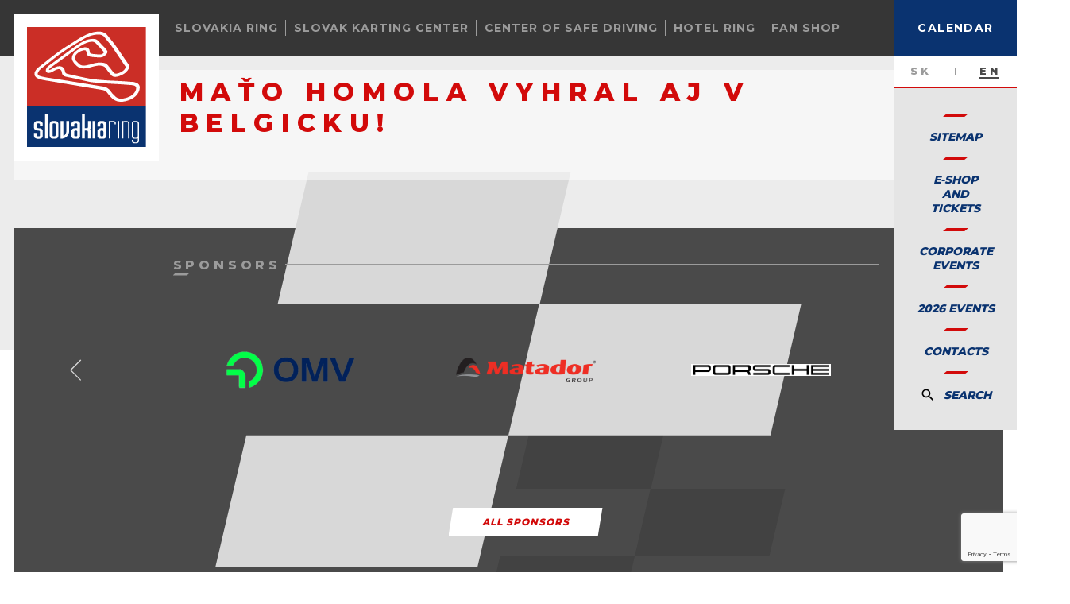

--- FILE ---
content_type: text/html; charset=UTF-8
request_url: https://slovakiaring.sk/en/news/mato-homola-vyhral-aj-v-belgicku
body_size: 14966
content:


<!DOCTYPE html>
<html lang="en" class="theme-base">
<head>
    <!-- Google Tag Manager -->
    <script>(function(w,d,s,l,i){w[l]=w[l]||[];w[l].push({'gtm.start':
                new Date().getTime(),event:'gtm.js'});var f=d.getElementsByTagName(s)[0],
            j=d.createElement(s),dl=l!='dataLayer'?'&l='+l:'';j.async=true;j.src=
            'https://www.googletagmanager.com/gtm.js?id='+i+dl;f.parentNode.insertBefore(j,f);
        })(window,document,'script','dataLayer','GTM-5RT43MZ');</script>
    <!-- End Google Tag Manager -->

    <script type="text/javascript">
      (function(c,l,a,r,i,t,y){
        c[a]=c[a]||function(){(c[a].q=c[a].q||[]).push(arguments)};
        t=l.createElement(r);t.async=1;t.src="https://www.clarity.ms/tag/"+i;
        y=l.getElementsByTagName(r)[0];y.parentNode.insertBefore(t,y);
      })(window, document, "clarity", "script", "pvb3hl5ure");
    </script>
    
    <meta http-equiv="X-UA-Compatible" content="IE=edge" />
    <meta name="viewport" content="width=device-width, initial-scale=1.0, maximum-scale=1.0, user-scalable=no, viewport-fit=cover" />
    <meta name="referrer" content="origin-when-cross-origin" />
    <meta charset="utf-8" />

    <meta name="facebook-domain-verification" content="n93150hqxy4wv5dwd74fhfah6w2rrj" />



    <link rel="apple-touch-icon" sizes="57x57" href="https://slovakiaring.sk/assets/images/favicons/apple-icon-57x57.png">
    <link rel="apple-touch-icon" sizes="60x60" href="https://slovakiaring.sk/assets/images/favicons/apple-icon-60x60.png">
    <link rel="apple-touch-icon" sizes="72x72" href="https://slovakiaring.sk/assets/images/favicons/apple-icon-72x72.png">
    <link rel="apple-touch-icon" sizes="76x76" href="https://slovakiaring.sk/assets/images/favicons/apple-icon-76x76.png">
    <link rel="apple-touch-icon" sizes="114x114" href="https://slovakiaring.sk/assets/images/favicons/apple-icon-114x114.png">
    <link rel="apple-touch-icon" sizes="120x120" href="https://slovakiaring.sk/assets/images/favicons/apple-icon-120x120.png">
    <link rel="apple-touch-icon" sizes="144x144" href="https://slovakiaring.sk/assets/images/favicons/apple-icon-144x144.png">
    <link rel="apple-touch-icon" sizes="152x152" href="https://slovakiaring.sk/assets/images/favicons/apple-icon-152x152.png">
    <link rel="apple-touch-icon" sizes="180x180" href="https://slovakiaring.sk/assets/images/favicons/apple-icon-180x180.png">
    <link rel="icon" type="image/png" sizes="192x192"  href="https://slovakiaring.sk/assets/images/favicons/android-icon-192x192.png">
    <link rel="icon" type="image/png" sizes="32x32" href="https://slovakiaring.sk/assets/images/favicons/favicon-32x32.png">
    <link rel="icon" type="image/png" sizes="96x96" href="https://slovakiaring.sk/assets/images/favicons/favicon-96x96.png">
    <link rel="icon" type="image/png" sizes="16x16" href="https://slovakiaring.sk/assets/images/favicons/favicon-16x16.png">
    <meta name="msapplication-TileImage" content="https://slovakiaring.sk/assets/images/favicons/ms-icon-144x144.png">
    <meta name="msapplication-TileColor" content="#a10808">
    <meta name="theme-color" content="#a10808">


    <link rel="preconnect" href="https://fonts.googleapis.com">
    <link rel="preconnect" href="https://fonts.gstatic.com" crossorigin>
    <link href="https://fonts.googleapis.com/css2?family=Cairo:wght@200..1000&family=Funnel+Sans:ital,wght@0,300..800;1,300..800&family=Noto+Sans:ital,wght@0,100..900;1,100..900&family=Open+Sans:ital,wght@0,300..800;1,300..800&family=Play:wght@400;700&family=Source+Sans+3:ital,wght@0,200..900;1,200..900&display=swap" rel="stylesheet">
    				
	<title>Maťo Homola vyhral aj v Belgicku! - Slovakia Ring Circuit</title>
	<meta name="description" content="" />

	<meta property="fb:app_id" content="">
	<meta property="og:url" content="https://slovakiaring.sk/en/news/mato-homola-vyhral-aj-v-belgicku" />
	<meta property="og:type" content="website" />
	<meta property="og:title" content="Maťo Homola vyhral aj v Belgicku! - Slovakia Ring Official Website" />
	<meta property="og:image" content="https://slovakiaring.sk/assets/uploads/seo/_1200x630_crop_center-center_none/og.png" />
	<meta property="og:image:width" content="1200" />
	<meta property="og:image:height" content="630" />
	<meta property="og:description" content="" />
	<meta property="og:site_name" content="Slovakia Ring Circuit" />
	<meta property="og:locale" content="en" />
	<meta property="og:locale:alternate" content="sk_SK" />
	<meta property="og:locale:alternate" content="en" />
	
	<meta name="twitter:card" content="summary_large_image" />
	<meta name="twitter:site" content="" />
	<meta name="twitter:url" content="https://slovakiaring.sk/en/news/mato-homola-vyhral-aj-v-belgicku" />
	<meta name="twitter:title" content="Maťo Homola vyhral aj v Belgicku! - Slovakia Ring Official Website" />
	<meta name="twitter:description" content="" />
	<meta name="twitter:image" content="https://slovakiaring.sk/assets/uploads/seo/_1200x600_crop_center-center_none/og.png" />

	
	<link rel="home" href="https://slovakiaring.sk/en/" />
	<link rel="canonical" href="https://slovakiaring.sk/en/news/mato-homola-vyhral-aj-v-belgicku">

    <meta name="msapplication-TileColor" content="#c0c0c0">
<meta name="theme-color" content="#c0c0c0">    
<!-- STYLES -->
	<link rel="stylesheet" href="https://slovakiaring.sk/assets/css/main.css?v=1333">
<link rel="stylesheet" href="https://slovakiaring.sk/assets/css/voucher.css?v=1.0.25">
<link rel="stylesheet" href="https://slovakiaring.sk/assets/css/updates.css?v=5663">
<link rel="stylesheet" href="https://slovakiaring.sk/assets/css/theme-v2.css?v=5716">
<link rel="stylesheet" href="https://slovakiaring.sk/assets/css/cart-v2.min.css?v=2278">
<link rel="stylesheet" href="https://cdn.pannellum.org/2.4/pannellum.css"/>
    <!-- GOOGLE -->
    <script>
        (function(i,s,o,g,r,a,m){i['GoogleAnalyticsObject']=r;i[r]=i[r]||function(){
            (i[r].q=i[r].q||[]).push(arguments)},i[r].l=1*new Date();a=s.createElement(o),
            m=s.getElementsByTagName(o)[0];a.async=1;a.src=g;m.parentNode.insertBefore(a,m)
        })(window,document,'script','//www.google-analytics.com/analytics.js','ga');

        ga('create', 'UA-44957571-1', 'auto');
        ga('send', 'pageview');
    </script>
<!-- FACEBOOK -->    
<!-- SCRIPTS -->
<script data-main="https://slovakiaring.sk/assets/js/main" src="https://slovakiaring.sk/assets/js/vendor/requirejs-2.3.6.min.js"></script>

<script src="https://slovakiaring.sk/assets/js/vendor/pannellum.js"></script>
<script src="https://slovakiaring.sk/assets/js/vendor/jquery-3.4.1.min.js"></script>
<script src="https://slovakiaring.sk/assets/js/vendor/jquery.waypoints.min.js"></script>
<script src="https://slovakiaring.sk/assets/js/vendor/jquery.fancybox.min.js"></script>
<script src="https://slovakiaring.sk/assets/js/vendor/parally.min.js"></script>


<!-- DISABLE CACHE IF DEV MODE IS ENABLED -->
    <script>
        requirejs.config({ "urlArgs": "v=" + (new Date()).getTime() })
        // requirejs.config({ "urlArgs": "v=1.0.9" })
    </script>

<!-- Hotjar Tracking Code for https://slovakiaring.sk/ -->
<script>
    (function(h,o,t,j,a,r){
        h.hj=h.hj||function(){(h.hj.q=h.hj.q||[]).push(arguments)};
        h._hjSettings={hjid:1871770,hjsv:6};
        a=o.getElementsByTagName('head')[0];
        r=o.createElement('script');r.async=1;
        r.src=t+h._hjSettings.hjid+j+h._hjSettings.hjsv;
        a.appendChild(r);
    })(window,document,'https://static.hotjar.com/c/hotjar-','.js?sv=');
</script><link href="https://slovakiaring.sk/cpresources/ee97fea8/css/cookies.css?v=1762162668" rel="stylesheet"></head>
    <body data-id="1413" class="theme-v2 page-news  page-universal  page-universal">

    <!-- Google Tag Manager (noscript) -->
    <noscript><iframe src="https://www.googletagmanager.com/ns.html?id=GTM-5RT43MZ"
                      height="0" width="0" style="display:none;visibility:hidden"></iframe></noscript>
    <!-- End Google Tag Manager (noscript) -->

                                                
        <!-- GLOBAL LOADER -->

        <!-- GLOBAL NAVIGATION -->
        


            <nav class="global-menu">
            <div class="navigation-header">
                <div class="date">
                    <div>
                        <span>Jan.</span>
                        <span>19</span>
                    </div>
                </div>
                <div class="details">
                                                                                                        
                                                                                                                                                                                                                                    <div class="divider"></div>
                    <div class="short-weather">
                        <div>
                            <span>16:39</span>
                            <span>
                                <img class="load" src="https://slovakiaring.sk/assets/images/svg/weather/api/01n.svg" alt="Weather icon"/>
                                <span><strong>-2.9 </strong>°C</span>
                            </span>
                        </div>
                    </div>
                </div>

                <!-- CLOSE TRIGGER -->
                <button type="button" class="btn-primary btn-small global-navigation-trigger">
                    <span>close</span>
                </button>
            </div>

            <div class="navigation-body">
                <div class="login-profile-container">
                    <!-- LOGIN FORM -->
                    <!-- EXCLUDE IF NEEDED -->
                    <div class="group form-group">
                                                    <form method="post" accept-charset="UTF-8">
                                <input type="hidden" name="CRAFT_CSRF_TOKEN" value="OFiq1K2K43zWMy-4u3w7o4PDaMjlHHTV5SGOyNv2vHvHjdW90NdtLX9r3rWU540V-0ke2e9RQsjnulqvtH8M5a1T34eWsfIi9tez67XvFwA=">
                                <input type="hidden" name="redirect" value="e42f49ccfee0724da7ed8e48d9c288332cdf50833ce6ec34baa5cb01190d94a2user-profile-personal-data">
                                <input type="hidden" name="action" value="users/login">

                                <div class="field-group">
                                    <label for="login-form-email">E-mail</label>
                                    <input id="login-form-email" placeholder="Your e-mail address" type="text" name="loginName" value="" autocomplete="off"/>
                                </div>

                                <div class="field-group">
                                    <label for="login-form-password">Password</label>
                                    <input id="login-form-password" placeholder="Your password" type="password" name="password" autocomplete="off"/>

                                    <a href="https://slovakiaring.sk/en/forgot-password" class="forgot-password">
                                        <span>Forgot?</span>
                                    </a>
                                </div>

                                <input class="_hidden" type="checkbox" name="rememberMe" value="1">

                                <button type="submit" class="btn-primary btn-small btn-skew">
                                    <span>Log in</span>
                                </button>

                                <a href="https://slovakiaring.sk/en/registration" type="submit" class="btn-primary btn-small btn-skew blue">
                                    <span>Register</span>
                                </a>
                            </form>
                                            </div>
                </div>
                                <div class="nav-container">
                    
                                                    <div class="group">
                                <a href="javascript:;"
                                   class="heading _without-cursor">
                                                                            <strong>
                                            RACE TRACK
                                        </strong>
                                                                    </a>

                                                                    <a href="https://slovakiaring.sk/en/the-circuit">
                                        <span>
                                            Okruh
                                        </span>
                                    </a>
                                                                    <a href="https://slovakiaring.sk/en/history">
                                        <span>
                                            HISTORY
                                        </span>
                                    </a>
                                                                    <a href="https://slovakiaring.sk/en/webcam">
                                        <span>
                                            WEBCAM
                                        </span>
                                    </a>
                                                                    <a href="https://slovakiaring.sk/en/dokumenty">
                                        <span>
                                            Documents
                                        </span>
                                    </a>
                                                                    <a href="https://slovakiaring.sk/en/gallery">
                                        <span>
                                            Gallery
                                        </span>
                                    </a>
                                                                    <a href="https://slovakiaring.sk/en/video-gallery">
                                        <span>
                                            VIDEO GALLERY
                                        </span>
                                    </a>
                                                            </div>
                                            
                                                    <div class="group">
                                <a href="https://slovakiaring.sk/en/webshop-event-tickets"
                                   class="heading ">
                                                                            <strong>
                                            E-SHOP
                                        </strong>
                                                                    </a>

                                                                    <a href="https://slovakiaring.sk/en/vouchers-slovakia-ring">
                                        <span>
                                            Vouchers Slovakia Ring
                                        </span>
                                    </a>
                                                                    <a href="https://slovakiaring.sk/en/vouchers-cbj">
                                        <span>
                                            Vouchers Centre of Safe Driving
                                        </span>
                                    </a>
                                                                    <a href="https://slovakiaring.sk/en/slovak-karting-center">
                                        <span>
                                            Vouchers Slovak Karting Centre
                                        </span>
                                    </a>
                                                                    <a href="https://slovakiaring.sk/en/season_pass-1">
                                        <span>
                                            2025 Track Days Season pass
                                        </span>
                                    </a>
                                                                    <a href="https://slovakiaring.sk/en/fan-shop">
                                        <span>
                                            Fan Shop
                                        </span>
                                    </a>
                                                            </div>
                                            
                                                    <div class="group">
                                <a href="javascript:;"
                                   class="heading _without-cursor">
                                                                            <strong>
                                            PRODUCTS
                                        </strong>
                                                                    </a>

                                                                    <a href="https://slovakiaring.sk/en/drive-your-own-car">
                                        <span>
                                            Track days cars
                                        </span>
                                    </a>
                                                                    <a href="https://slovakiaring.sk/en/track-days-motocycle">
                                        <span>
                                            Track days Motobike
                                        </span>
                                    </a>
                                                                    <a href="https://slovakiaring.sk/en/car-rental">
                                        <span>
                                            Car rental
                                        </span>
                                    </a>
                                                                    <a href="https://slovakiaring.sk/en/circuit-racing-course">
                                        <span>
                                            CIRCUIT RACING COURSE
                                        </span>
                                    </a>
                                                                    <a href="https://slovakiaring.sk/en/circuit-motocycle-driving-school">
                                        <span>
                                            circuit motocycle driving school
                                        </span>
                                    </a>
                                                                    <a href="https://slovakiaring.sk/en/testing">
                                        <span>
                                            TESTING
                                        </span>
                                    </a>
                                                                    <a href="https://slovakiaring.sk/en/vip">
                                        <span>
                                            TRACK RENTAL
                                        </span>
                                    </a>
                                                                    <a href="https://slovakiaring.sk/en/go-kart-rental">
                                        <span>
                                            Go-kart rental
                                        </span>
                                    </a>
                                                                    <a href="https://slovakiaring.sk/en/testing-go-karts-and-motobikes">
                                        <span>
                                            Testing go-karts
                                        </span>
                                    </a>
                                                                    <a href="https://slovakiaring.sk/en/centrum-bezpecnej-jazdy">
                                        <span>
                                            Center of safe driving classes
                                        </span>
                                    </a>
                                                                    <a href="https://slovakiaring.sk/en/skupinova-prehliadka-slovakia-ring">
                                        <span>
                                            Slovakia Ring Group Tour
                                        </span>
                                    </a>
                                                                    <a href="https://slovakiaring.sk/en/corporate-events">
                                        <span>
                                            CORPORATE EVENTS
                                        </span>
                                    </a>
                                                            </div>
                                            
                                                    <div class="group">
                                <a href="javascript:;"
                                   class="heading _without-cursor">
                                                                            <strong>
                                            SERVICES
                                        </strong>
                                                                    </a>

                                                                    <a href="https://slovakiaring.sk/en/the-circuit">
                                        <span>
                                            Okruh
                                        </span>
                                    </a>
                                                                    <a href="https://slovakiaring.sk/en/centrum-bezpecnej-jazdy">
                                        <span>
                                            Center of safe driving
                                        </span>
                                    </a>
                                                                    <a href="https://slovakiaring.sk/en/karting">
                                        <span>
                                            SLOVAK KARTING CENTER
                                        </span>
                                    </a>
                                                                    <a href="https://slovakiaring.sk/en/hotel-ring">
                                        <span>
                                            HOTEL RING ***
                                        </span>
                                    </a>
                                                                    <a href="https://slovakiaring.sk/en/ring-restaurant">
                                        <span>
                                            RING RESTAURANT
                                        </span>
                                    </a>
                                                                    <a href="https://slovakiaring.sk/en/military-museum">
                                        <span>
                                            Military Museum
                                        </span>
                                    </a>
                                                                    <a href="https://slovakiaring.sk/en/offroad-ring">
                                        <span>
                                            OFF-ROAD RING
                                        </span>
                                    </a>
                                                                    <a href="https://slovakiaring.sk/en/malkia-park">
                                        <span>
                                            Malkia Park
                                        </span>
                                    </a>
                                                                    <a href="https://slovakiaring.sk/en/stellplatz-camperpark-pit-stop">
                                        <span>
                                            Stellplatz CamperPark Pit Stop
                                        </span>
                                    </a>
                                                                    <a href="https://slovakiaring.sk/en/medical-services">
                                        <span>
                                            MEDICAL SERVICES
                                        </span>
                                    </a>
                                                                    <a href="https://slovakiaring.sk/en/filling-station">
                                        <span>
                                            FILLING STATION
                                        </span>
                                    </a>
                                                                    <a href="https://slovakiaring.sk/en/accommodation-in-the-area">
                                        <span>
                                            ACCOMMODATION IN THE AREA
                                        </span>
                                    </a>
                                                                    <a href="https://slovakiaring.sk/en/smart-mobility">
                                        <span>
                                            smart mobility
                                        </span>
                                    </a>
                                                                    <a href="javascript:;">
                                        <span>
                                            -
                                        </span>
                                    </a>
                                                            </div>
                                            
                                                    <div class="group">
                                <a href="https://slovakiaring.sk/en/calendar/sra"
                                   class="heading ">
                                                                            <strong>
                                            CALENDAR
                                        </strong>
                                                                    </a>

                                                                    <a href="https://slovakiaring.sk/en/calendar/sra">
                                        <span>
                                            Kalendár Slovakia Ring
                                        </span>
                                    </a>
                                                                    <a href="https://slovakiaring.sk/en/calendar/cbj">
                                        <span>
                                            Kalendár Centrum Bezpečnej Jazdy
                                        </span>
                                    </a>
                                                                    <a href="https://slovakiaring.sk/en/karting-apex">
                                        <span>
                                            Calendar
                                        </span>
                                    </a>
                                                                    <a href="https://slovakiaring.sk/en/events-in-2025">
                                        <span>
                                            2026 EVENTS
                                        </span>
                                    </a>
                                                                    <a href="https://slovakiaring.sk/en/historia-podujati-2025">
                                        <span>
                                            EVENTS IN 2025
                                        </span>
                                    </a>
                                                                    <a href="https://slovakiaring.sk/en/historia-podujati-2024">
                                        <span>
                                            EVENTS IN 2024
                                        </span>
                                    </a>
                                                                    <a href="https://slovakiaring.sk/en/events-in-2023-2">
                                        <span>
                                            EVENTS IN 2023
                                        </span>
                                    </a>
                                                                    <a href="https://slovakiaring.sk/en/events-2019">
                                        <span>
                                            EVENTS IN 2019
                                        </span>
                                    </a>
                                                                    <a href="https://slovakiaring.sk/en/events-2018">
                                        <span>
                                            EVENTS IN 2018
                                        </span>
                                    </a>
                                                                    <a href="https://slovakiaring.sk/en/podujatia-slovak-karting-center-2024">
                                        <span>
                                            Slovak Karting Center Events in 2024
                                        </span>
                                    </a>
                                                                    <a href="https://slovakiaring.sk/en/podujatia-na-motokarovej-trati-202">
                                        <span>
                                            Slovak Karting Center Events in 2023
                                        </span>
                                    </a>
                                                                    <a href="https://slovakiaring.sk/en/podujatia-na-motokarovej-trati-2022">
                                        <span>
                                            Slovak Karting Center Events in 2022
                                        </span>
                                    </a>
                                                            </div>
                                            
                                                    <div class="group">
                                <a href="javascript:;"
                                   class="heading _without-cursor">
                                                                            <strong>
                                            CONTACT
                                        </strong>
                                                                    </a>

                                                                    <a href="https://slovakiaring.sk/en/contact">
                                        <span>
                                            CONTACTS
                                        </span>
                                    </a>
                                                                    <a href="https://slovakiaring.sk/en/how-to-reach-us">
                                        <span>
                                            HOW TO REACH US
                                        </span>
                                    </a>
                                                                    <a href="https://slovakiaring.sk/en/virtual-tour">
                                        <span>
                                            VIRTUAL TOUR
                                        </span>
                                    </a>
                                                                    <a href="https://slovakiaring.sk/en/virtual-tour-above">
                                        <span>
                                            360 Bird View
                                        </span>
                                    </a>
                                                                    <a href="https://slovakiaring.sk/en/media-information">
                                        <span>
                                            Media
                                        </span>
                                    </a>
                                                            </div>
                                                            </div>
                            </div>
        </nav>
    

        <style>
            @media (max-width: 550px) {
                header.normal .inner-wrapper > img,
                header.compact .inner-wrapper > img {
                    height: 70vw;
                }

                .theme-base header.normal h1,
                .theme-base header.compact h1 {
                    font-size: 18px;
                    letter-spacing: 0;
                    padding: 5px 10px 5px 10px;
                }
            }
            @media (max-width: 380px) {
                header.none h1,
                header.normal h1,
                header.compact h1 {
                    max-width: calc(100% - 125px);
                }
            }
        </style>

        <main>
            

                <!-- HEADER NEW NAVIGATION -->
                
    <style>
        .row-navigation-list-elem.active .row-navigation-list-elem-sub {
            background: transparent;
            backdrop-filter: unset;
        }

        .row-navigation-list-elem.active .row-navigation-list-elem-sub::after {
            content: "";
            display: block;
            width: 100%;
            height: 100%;
            left: 0;
            top: 0;
            z-index: 15;
            position: absolute;
            filter: blur(10px);
            backdrop-filter: blur(18px);
            background: #363636cc;
        }
</style>

    <div class="row-navigation">
        <div class="row-navigation-list" style="gap: 10px;">
                                                <div class="row-navigation-list-elem">
                                                    <span>
                                Slovakia Ring
                                <img src="https://slovakiaring.sk/assets/images/svg/row-navigation-arrow.svg" alt="Arrow"/>
                            </span>
                        
                                                    <div class="row-navigation-list-elem-sub">
                                                                <a href="javascript:;" class="back">
                                    <span>Back</span>
                                </a>
                                                                                                                                            <a href="javascript:;" class="has-sub" data-slug="o-okruhu">
                                        <span>About us</span>
                                    </a>
                                                                            <div class="row-navigation-list-elem-sub-list" data-slug="o-okruhu">
                                            <a href="javascript:;" class="back">
                                                <span>Back</span>
                                            </a>
                                                                                                                                            <a href="https://slovakiaring.sk/en/the-circuit">
                                                    <span>The circuit</span>
                                                </a>
                                                                                                                                            <a href="https://slovakiaring.sk/en/events-in-2025">
                                                    <span>Actual events</span>
                                                </a>
                                                                                                                                            <a href="https://slovakiaring.sk/en/dokumenty">
                                                    <span>Documents</span>
                                                </a>
                                                                                                                                            <a href="https://slovakiaring.sk/en/virtual-tour-above">
                                                    <span>Virtual tour</span>
                                                </a>
                                                                                                                                            <a href="https://slovakiaring.sk/en/gallery">
                                                    <span>Photogallery</span>
                                                </a>
                                                                                    </div>
                                                                                                                                                                                <a href="https://slovakiaring.sk/en/drive-your-own-car" class="" data-slug="auto-verejnost">
                                        <span>Track days - CAR</span>
                                    </a>
                                                                                                                                                                                <a href="https://slovakiaring.sk/en/track-days-motocycle" class="" data-slug="moto-verejnost">
                                        <span>Track days - MOTO</span>
                                    </a>
                                                                                                                                                                                <a href="https://slovakiaring.sk/en/testing" class="" data-slug="testovanie">
                                        <span>Testing</span>
                                    </a>
                                                                                                                                                                                <a href="https://slovakiaring.sk/en/car-rental" class="" data-slug="prenajom-vozidiel">
                                        <span>Car rental</span>
                                    </a>
                                                                                                                                                                                <a href="https://slovakiaring.sk/en/skupinova-prehliadka-slovakia-ring" class="" data-slug="skupinova-prehliadka">
                                        <span>Group Tour</span>
                                    </a>
                                                                                                                                                                                <a href="https://slovakiaring.sk/en/stellplatz-camperpark-pit-stop" class="" data-slug="stellplatz-camper-park">
                                        <span>Stellplatz Camper Park</span>
                                    </a>
                                                                                                                                                                                <a href="https://slovakiaring.sk/en/vouchers-slovakia-ring" class="" data-slug="eshop-slovakia-ring">
                                        <span>E-shop SLOVAKIA RING</span>
                                    </a>
                                                                                                </div>
                                            </div>
                                    <div class="row-navigation-list-elem">
                                                    <span>
                                Slovak Karting Center
                                <img src="https://slovakiaring.sk/assets/images/svg/row-navigation-arrow.svg" alt="Arrow"/>
                            </span>
                        
                                                    <div class="row-navigation-list-elem-sub">
                                                                <a href="javascript:;" class="back">
                                    <span>Back</span>
                                </a>
                                                                                                                                            <a href="https://slovakiaring.sk/en/karting" class="" data-slug="slovenske-motokarove-centrum">
                                        <span>About us</span>
                                    </a>
                                                                                                                                                                                <a href="https://slovakiaring.sk/en/slovak-karting-center" class="" data-slug="eshop-motokary">
                                        <span>Buy a kart ride ticket</span>
                                    </a>
                                                                                                                                                                                <a href="https://slovakiaring.sk/en/go-kart-rental" class="" data-slug="pozicovna-motokar">
                                        <span>Go-kart rental</span>
                                    </a>
                                                                                                                                                                                <a href="https://slovakiaring.sk/en/karting-academy" class="" data-slug="detska-akademia">
                                        <span>Drive academy</span>
                                    </a>
                                                                                                                                                                                <a href="https://slovakiaring.sk/en/skc-sws-pre-2025" class="" data-slug="sodi-world-series-2">
                                        <span>Sodi World Series</span>
                                    </a>
                                                                                                                                                                                <a href="https://slovakiaring.sk/en/testing-go-karts-and-motobikes" class="" data-slug="testovanie-motokar">
                                        <span>Go-kart and motorbike testing</span>
                                    </a>
                                                                                                                                                                                <a href="https://slovakiaring.sk/en/application-slovak-karting-center" class="" data-slug="aplikacia">
                                        <span>The karting app</span>
                                    </a>
                                                                                                                                                                                <a href="https://slovakiaring.sk/en/gokarts" class="" data-slug="motokary">
                                        <span>Our Go-karts</span>
                                    </a>
                                                                                                </div>
                                            </div>
                                    <div class="row-navigation-list-elem">
                                                    <span>
                                Center of safe driving
                                <img src="https://slovakiaring.sk/assets/images/svg/row-navigation-arrow.svg" alt="Arrow"/>
                            </span>
                        
                                                    <div class="row-navigation-list-elem-sub">
                                                                <a href="javascript:;" class="back">
                                    <span>Back</span>
                                </a>
                                                                                                                                            <a href="https://slovakiaring.sk/en/centrum-bezpecnej-jazdy" class="" data-slug="o-centre">
                                        <span>About the Center</span>
                                    </a>
                                                                                                                                                                                <a href="https://slovakiaring.sk/en/kurzy-pre-verejnost-auto" class="" data-slug="centrum-bezpecnej-jazdy-1">
                                        <span>Auto Courses</span>
                                    </a>
                                                                                                                                                                                <a href="https://slovakiaring.sk/en/motokurzy-okruhova-motoskola" class="" data-slug="kurzy-pre-verejnost-moto">
                                        <span>Motorbike Courses</span>
                                    </a>
                                                                                                                                                                                <a href="https://slovakiaring.sk/en/auto-biznis" class="" data-slug="pre-firmy">
                                        <span>For Companies</span>
                                    </a>
                                                                                                                                                                                <a href="https://slovakiaring.sk/en/vouchers-cbj" class="" data-slug="eshop-centrum-bezpecnej-jazdy">
                                        <span>Buy a voucher</span>
                                    </a>
                                                                                                                                                                                <a href="https://slovakiaring.sk/en/volne-terminy" class="" data-slug="terminy-kurzov">
                                        <span>Book a date</span>
                                    </a>
                                                                                                </div>
                                            </div>
                                    <div class="row-navigation-list-elem">
                                                    <span>
                                Hotel Ring
                                <img src="https://slovakiaring.sk/assets/images/svg/row-navigation-arrow.svg" alt="Arrow"/>
                            </span>
                        
                                                    <div class="row-navigation-list-elem-sub">
                                                                <a href="javascript:;" class="back">
                                    <span>Back</span>
                                </a>
                                                                                                                                            <a href="https://slovakiaring.sk/en/hotel-ring" class="" data-slug="rezervacie">
                                        <span>Book now</span>
                                    </a>
                                                                                                                                                                                <a href="https://slovakiaring.sk/en/hotel-ring-svadby" class="" data-slug="svadby">
                                        <span>Weddings</span>
                                    </a>
                                                                                                                                                                                <a href="https://slovakiaring.sk/en/accmodation" class="" data-slug="ubytovanie">
                                        <span>Accommodation</span>
                                    </a>
                                                                                                                                                                                <a href="https://slovakiaring.sk/en/gastronomomy" class="" data-slug="gastronomia">
                                        <span>Gastronomy</span>
                                    </a>
                                                                                                                                                                                <a href="https://slovakiaring.sk/en/pomocna-sila-v-kuchyni-casnik-kuchar" class="" data-slug="kariera-hotel-ring">
                                        <span>Career</span>
                                    </a>
                                                                                                </div>
                                            </div>
                                    <div class="row-navigation-list-elem">
                                                    <a href="https://slovakiaring.sk/en/fan-shop?nav=true">
                                Fan Shop
                            </a>
                        
                                                    <div class="row-navigation-list-elem-sub">
                                                                <a href="javascript:;" class="back">
                                    <span>Back</span>
                                </a>
                                                            </div>
                                            </div>
                                        <div class="row-navigation-list-elem sitemap">
                <a href="javascript:;" class="global-navigation-trigger" >                     Sitemap
                </a>
            </div>
        </div>

        <div class="row-navigation-icons">
            <div class="row-navigation-icons-trigger">
                <div class="row-navigation-icons-icon">
                    <img src="https://slovakiaring.sk/assets/images/svg/calendar.svg" alt="Calendar"/>
                </div>
                <div class="row-navigation-icons-label">
                    <span>Calendar</span>
                    <img src="https://slovakiaring.sk/assets/images/svg/row-navigation-arrow.svg" alt="Arrow"/>
                </div>
            </div>
            <div class="row-navigation-icons-list">
                <a href="https://slovakiaring.sk/sk/kalendar/sra">
                    <div class="row-navigation-icons-icon">
                        <img src="https://slovakiaring.sk/assets/images/svg/calendar-icon-racetrack.svg" alt="Calendar"/>
                    </div>
                    <div class="row-navigation-icons-label">
                        <span>Slovakia Ring</span>
                    </div>
                </a>
                <a href="https://slovakiaring.sk/en/karting-apex">                     <div class="row-navigation-icons-icon">
                        <img src="https://slovakiaring.sk/assets/images/svg/calendar-icon-carting.svg" alt="Calendar"/>
                    </div>
                    <div class="row-navigation-icons-label">
                        <span>Motokáry</span>
                    </div>
                </a>
                <a href="https://slovakiaring.sk/sk/kalendar/cbj">
                    <div class="row-navigation-icons-icon">
                        <img src="https://slovakiaring.sk/assets/images/svg/calendar-icon-cbj.svg" alt="Calendar"/>
                    </div>
                    <div class="row-navigation-icons-label">
                        <span>Centrum Bezpečnej jazdy</span>
                    </div>
                </a>
            </div>
        </div>

        <div class="row-navigation-trigger">
            <span>
                <img src="https://slovakiaring.sk/assets/images/svg/hamburger.svg" alt="Hamburger"/>
                <img src="https://slovakiaring.sk/assets/images/svg/close.svg" class="close" alt="Close"/>
            </span>
        </div>
    </div>

                    
            <!-- HEADER SPECIFIC -->
            




<a href="https://slovakiaring.sk/" class="page-logo">
    <img class="load" src="https://slovakiaring.sk/assets/uploads/logo/logo.svg" alt="Slovakia Ring Circuit"/>
</a>
<div class="search-form-container">
    <div class="inner">
        <div class="global-search">
            <form method="get" action="https://slovakiaring.sk/en/search-results">
                <input type="hidden" name="CRAFT_CSRF_TOKEN" value="OFiq1K2K43zWMy-4u3w7o4PDaMjlHHTV5SGOyNv2vHvHjdW90NdtLX9r3rWU540V-0ke2e9RQsjnulqvtH8M5a1T34eWsfIi9tez67XvFwA=">

                <input type="search" name="q" value="" placeholder="type term to search and press enter or search" required/>
                <button type="submit" class="btn-primary btn-small btn-skew">
                    <span>Search</span>
                </button>
            </form>
        </div>
    </div>
</div>

<div class="main-navigation">
    <a href="https://slovakiaring.sk/sk/user-profile-personal-data" class="global-navigation-trigger main-navigation-profile-redirect">
        <span>
            <?xml version="1.0" encoding="utf-8"?>
<!-- Generator: Adobe Illustrator 22.1.0, SVG Export Plug-In . SVG Version: 6.00 Build 0)  -->
<svg version="1.1" id="Layer_1" xmlns="http://www.w3.org/2000/svg" xmlns:xlink="http://www.w3.org/1999/xlink" x="0px" y="0px"
	 viewBox="0 0 99 18" style="enable-background:new 0 0 99 18;" xml:space="preserve">
<style type="text/css">
	.st0{font-family:'Montserrat-Regular';}
	.st1{font-size:23px;}
	.st2{letter-spacing:9;}
</style>
<title>M NU</title>
<desc>Created with Sketch.</desc>
<g id="Symbols" fill="#fff">
	<g id="menu---for-hotelring" transform="translate(-28.000000, -11.000000)">
		<g id="menu" transform="translate(0.000000, -0.000000)">
			<g id="_x31_.menu" transform="translate(0.000000, -0.000000)">
				<g id="hamburger_menu" transform="translate(26.000000, 6.000000)">
					<text transform="matrix(1 0 0 1 0.4925 22)" class="st0 st1">M</text>
					<text transform="matrix(1 0 0 1 22.0894 22)" class="st0 st1"> </text>
					<text transform="matrix(1 0 0 1 56.7195 22)" class="st0 st1 st2">N</text>
					<text transform="matrix(1 0 0 1 84.9813 22)" class="st0 st1"> </text>
					<text transform="matrix(1 0 0 1 84.9815 22)" class="st0 st1">U</text>
				</g>
			</g>
		</g>
	</g>
</g>
<g id="Symbols_1_" fill="#fff">
	<g id="menu---for-hotelring_1_" transform="translate(-59.000000, -12.000000)">
		<g id="menu_1_" transform="translate(0.000000, -0.000000)">
			<g id="_x31_.menu_1_" transform="translate(0.000000, -0.000000)">
				<g id="hamburger_menu_1_" transform="translate(26.000000, 6.000000)">
					<path id="lines" d="M63.9,6.9h13.1v2H63.9V6.9z M63.9,13.9h9.1v2h-9.1V13.9z M63.9,21h13.1v2H63.9V21z"/>
				</g>
			</g>
		</g>
	</g>
</g>
</svg>

        </span>
    </a>

            <div class="row-navigation-icons">
            <div class="row-navigation-icons-trigger">
                <div class="row-navigation-icons-icon">
                    <img src="https://slovakiaring.sk/assets/images/svg/calendar.svg" alt="Calendar"/>
                </div>
                <div class="row-navigation-icons-label">
                    <span>Calendar</span>
                    <img src="https://slovakiaring.sk/assets/images/svg/row-navigation-arrow.svg" alt="Arrow"/>
                </div>
            </div>
            <div class="row-navigation-icons-list">
                <a href="https://slovakiaring.sk/sk/kalendar/sra">
                    <div class="row-navigation-icons-icon">
                        <img src="https://slovakiaring.sk/assets/images/svg/calendar-icon-racetrack.svg" alt="Calendar"/>
                    </div>
                    <div class="row-navigation-icons-label">
                        <span>Slovakia Ring</span>
                    </div>
                </a>
                <a href="https://slovakiaring.sk/en/karting-apex">                     <div class="row-navigation-icons-icon">
                        <img src="https://slovakiaring.sk/assets/images/svg/calendar-icon-carting.svg" alt="Calendar"/>
                    </div>
                    <div class="row-navigation-icons-label">
                        <span>Motokáry</span>
                    </div>
                </a>
                <a href="https://slovakiaring.sk/sk/kalendar/cbj">
                    <div class="row-navigation-icons-icon">
                        <img src="https://slovakiaring.sk/assets/images/svg/calendar-icon-cbj.svg" alt="Calendar"/>
                    </div>
                    <div class="row-navigation-icons-label">
                        <span>Centrum Bezpečnej jazdy</span>
                    </div>
                </a>
            </div>
        </div>
    
    <!-- LANGUAGES LIST -->
    


<div class="languages">
                        <a href="https://slovakiaring.sk/sk/news/mato-homola-vyhral-aj-v-belgicku"
               hreflang="sk"
               title="slovenčina (Slovensko)"
               class="">
                <div>sk</div>
            </a>

                            <div class="divider"></div>
                                <a href="https://slovakiaring.sk/en/news/mato-homola-vyhral-aj-v-belgicku"
               hreflang="en"
               title="English"
               class="_active">
                <div>en</div>
            </a>

                        </div>
    <!-- NAVIGATION -->
    

<nav>
    <!-- CART -->
    

    
                        <a href="javascript:;" class="global-navigation-trigger">
                Sitemap
            </a>

            <script>
                require(["jquery"], function($) {
                    $(function() {
                        $(document).on('click', '.global-navigation-trigger', function(e) {
                            var $linkCounter = $(document).find('.navigation-body a').not('heading');
                            $(document).find('.navigation-body a').removeClass('reset-transition');
                            $(document).find('.global-menu, body').addClass('_global-navigation--show');

                            setTimeout(function() {
                                $(document).find('.navigation-body a').addClass('reset-transition');
                                // }, ((($linkCounter.length * 20) + 500) * 2));
                            }, ((($linkCounter.length * 20) + 50) * 2));
                            e.preventDefault();
                        });

                        $(document).on('click', 'button.global-navigation-trigger', function(e) {
                            var $linkCounter = $(document).find('.navigation-body a').not('heading');
                            $(document).find('.navigation-body a').removeClass('reset-transition');
                            $(document).find('.global-menu, body').removeClass('_global-navigation--show');

                            setTimeout(function() {
                                $(document).find('.navigation-body a').addClass('reset-transition');
                                // }, ((($linkCounter.length * 20) + 500) * 2));
                            }, ((($linkCounter.length * 20) + 50) * 2));
                            e.preventDefault();
                        });
                    });
                });
            </script>
        
        <a href="https://slovakiaring.sk/en/webshop-event-tickets">
                            E-shop<br>and<br>tickets
                    </a>

        <span class="divider"></span>

        
                    <a href="https://slovakiaring.sk/en/calendar" style="display: none !important;">
                Calendar
            </a>

            <span class="divider"></span>

            <!-- COMPANY -->
            <a href="https://slovakiaring.sk/en/corporate-events">
                CORPORATE EVENTS
            </a>
        
        <span class="divider"></span>

        <!-- EVENTS -->
        <a href="https://slovakiaring.sk/en/events-in-2025">
                            2026 EVENTS
                    </a>

        <a href="https://slovakiaring.sk/en/contact">
                            Contacts
                    </a>

                    
            <span class="divider"></span>
            <a href="javascript:;" class="search-trigger">
            <span>
                <svg style="width:20px;height:20px" viewBox="0 0 24 24">
                    <path fill="#000000" d="M9.5,3A6.5,6.5 0 0,1 16,9.5C16,11.11 15.41,12.59 14.44,13.73L14.71,14H15.5L20.5,19L19,20.5L14,15.5V14.71L13.73,14.44C12.59,15.41 11.11,16 9.5,16A6.5,6.5 0 0,1 3,9.5A6.5,6.5 0 0,1 9.5,3M9.5,5C7,5 5,7 5,9.5C5,12 7,14 9.5,14C12,14 14,12 14,9.5C14,7 12,5 9.5,5Z" />
                </svg>
                 Search
            </span>
            </a>
            </nav>
    </div>


            <!-- VISIBLE ON ALL PAGES -->
            

        
            <!-- MAIN CONTENT -->
            <div class="main-content ">
                
                            <div class="inner">
            <h1 class="news-title">Maťo Homola vyhral aj v Belgicku!</h1>
            <div class="matrix-content headless">
                        
    
            </div>
        </div>
    
            </div>
        </main>

        
        <!-- VISIBLE ON ALL PAGES -->
        

        
        <br>
    <br>
    <br>

        
        

<section class="sponsors">
    <div class="inner">
        <h2 class="decor-after">
            <span>Sponsors</span>
        </h2>

        <!-- LISTED SPONSORS -->
        <div class="sponsors-list">
                            <div id="sponsors-swiper-wrapper">
                    <div class="swiper-button-prev"></div>
                    <div class="swiper-container">
                        <div class="swiper-wrapper">

                                                            <div class="swiper-slide">

                                    <!-- SPONSOR ENTRY -->
                                    <a href="https://www.omv.sk/" title="OMV" target="_blank">
                                        <img class="load" src="https://slovakiaring.sk/assets/uploads/sponsors/omv/_sponsorCrop/Omv-Logo-500x281.png" alt="Omv Logo 500x281 - OMV"/>
                                    </a>

                                </div>
                                                            <div class="swiper-slide">

                                    <!-- SPONSOR ENTRY -->
                                    <a href="https://www.matador-group.eu/domov/" title="Matador" target="_blank">
                                        <img class="load" src="https://slovakiaring.sk/assets/uploads/sponsors/matador/_sponsorCrop/matador_logo.png" alt="Matador logo - Matador"/>
                                    </a>

                                </div>
                                                            <div class="swiper-slide">

                                    <!-- SPONSOR ENTRY -->
                                    <a href="https://dealer.porsche.com/sk/bratislava/sk-SK" title="Porsche" target="_blank">
                                        <img class="load" src="https://slovakiaring.sk/assets/uploads/sponsors/porsche/_sponsorCrop/porsche-1.png" alt="Porsche 1 - Porsche"/>
                                    </a>

                                </div>
                                                            <div class="swiper-slide">

                                    <!-- SPONSOR ENTRY -->
                                    <a href="https://slovakiaring.sk/sk/fond-na-podporu-sportu" title="Fond na podporu športu" target="_blank">
                                        <img class="load" src="https://slovakiaring.sk/assets/uploads/sponsors/fond-na-podporu-sportu/_sponsorCrop/fond-na-podporu-sportu_page-0001.jpg" alt="Fond na podporu sportu page 0001 - Fond na podporu športu"/>
                                    </a>

                                </div>
                                                            <div class="swiper-slide">

                                    <!-- SPONSOR ENTRY -->
                                    <a href="https://www.sse.sk/" title="Stredoslovenská energetika" target="_blank">
                                        <img class="load" src="https://slovakiaring.sk/assets/uploads/sponsors/temp_sphxtrrfngdgtrcquswsydjmbjhgcchwysmi/_sponsorCrop/Logo-SSE-Spolahlivy-RGB.png" alt="Logo SSE Spolahlivy RGB - Stredoslovenská energetika"/>
                                    </a>

                                </div>
                            
                        </div>
                    </div>
                    <div class="swiper-button-next"></div>
                </div>
                    </div>

                    <a href="https://slovakiaring.sk/en/sponsors" class="btn-primary btn-skew btn-small">
                <span>All sponsors</span>
            </a>
            </div>

    <!-- SPONSOR DECORATIONS -->
    <svg class="sponsor-race decoration-race-one" viewBox="0 0 744 501" version="1.1" xmlns="http://www.w3.org/2000/svg" xmlns:xlink="http://www.w3.org/1999/xlink">
    <g id="Subpages" stroke="none" stroke-width="1" fill="none" fill-rule="evenodd">
        <g transform="translate(-1130.000000, -249.000000)" fill="#424242">
            <g id="header_bg">
                <g id="Header_bg_malkia">
                    <path d="M1541.15789,416 L1209,416 L1248.15789,249 L1581,249 L1541.84211,416 L1874,416 L1834.84211,583 L1502,583 L1541.15789,416 Z M1169.15789,583 L1502,583 L1462.84211,750 L1130,750 L1169.15789,583 Z" id="4"></path>
                </g>
            </g>
        </g>
    </g>
</svg>    <svg class="sponsor-race decoration-race-two" viewBox="0 0 744 501" version="1.1" xmlns="http://www.w3.org/2000/svg" xmlns:xlink="http://www.w3.org/1999/xlink">
    <g id="Subpages" stroke="none" stroke-width="1" fill="none" fill-rule="evenodd">
        <g transform="translate(-1130.000000, -249.000000)" fill="#424242">
            <g id="header_bg">
                <g id="Header_bg_malkia">
                    <path d="M1541.15789,416 L1209,416 L1248.15789,249 L1581,249 L1541.84211,416 L1874,416 L1834.84211,583 L1502,583 L1541.15789,416 Z M1169.15789,583 L1502,583 L1462.84211,750 L1130,750 L1169.15789,583 Z" id="4"></path>
                </g>
            </g>
        </g>
    </g>
</svg></section>


    <script>requirejs(["app/sponsorsSwiper.min"]);</script>
        
<!-- MOBILE BOTTOM BAR -->
    <div class="mobile-bottom-bar">
        <span class="placeholder"></span>
        <!-- NAVIGATION -->
            

<nav>
    <!-- CART -->
    

    
            
        <a href="https://slovakiaring.sk/en/webshop-event-tickets">
                            <img src="https://slovakiaring.sk/assets/images/svg/icons/cart-red.svg" alt="E-shop"/>
                E-shop
                    </a>

        <span class="divider"></span>

                    <a href="https://slovakiaring.sk/en/vstupenky-tickets">
                <img src="https://slovakiaring.sk/assets/images/svg/sidebar/tickets.svg" alt="E-shop"/>
                Tickets
            </a>
        
        
        <span class="divider"></span>

        <!-- EVENTS -->
        <a href="https://slovakiaring.sk/en/events-in-2025">
            				<img src="https://slovakiaring.sk/assets/images/svg/sidebar/calendar.svg" alt="Calendar"/>
                2026 EVENTS
                    </a>

        <a href="https://slovakiaring.sk/en/contact">
            				<img src="https://slovakiaring.sk/assets/images/svg/sidebar/business.svg" alt="Contact"/>
                Contacts
                    </a>

            </nav>        <span class="placeholder"></span>
    </div>
<!-- /MOBILE BOTTOM BAR -->
        <!-- FOOTER SPECIFIC -->
        <footer>
    <div class="inner">
        <div class="blocks">
            

<style>
    .composit-input{
        display: flex;
        flex-direction: row;
        margin-bottom: 20px;
    }

    .composit-input input{
        display: block;
        flex: 1;
        width: auto;
        padding: 7px 16px;
        font-size: 14px;
        line-height: 24px;
        color: #555;
        background-color: #fff;
        border-top: 1px solid #ccc;
        border-bottom: 1px solid #ccc;
        border-left: 1px solid #ccc;
        border-right: 1px solid #efefef;
        border-radius: 4px 0px 0px 4px;
    }

    .composit-input select {
        display: block;
        padding: 7px 16px;
        font-size: 14px;
        line-height: 24px;
        color: #555;
        background-color: #fff;
        border-top: 1px solid #ccc;
        border-bottom: 1px solid #ccc;
        border-right: 1px solid #ccc;
        border-left: none;
        border-radius: 0px 4px 4px 0px;
        text-align: right;
    }

    .newsletter-button{
        display: inline-block;
        margin-bottom: 0;
        line-height: 1.42857143;
        white-space: nowrap;
        vertical-align: middle;
        cursor: pointer;
        user-select: none;
        background-image: none;
        border-radius: 3px;
        font-size: 13px;
        font-weight: 600;
        padding: 10px 16px;
        border: 0;
        background-color: #D20A0A;
        color: #FFFFFF;
        width: 100%;
        text-align: center;
    }

    .composit-input h3{
        font-family: "Montserrat", "Helvetica Neue", Helvetica, Arial, sans-serif;
        font-weight: 800;
        color: #9B9B9B;
        font-size: 16px;
        letter-spacing: 2px;
        line-height: 19px;
        text-transform: uppercase;
    }

    @media only screen and (max-width: 1610px) {
        .composit-input select{
            width: 100%;
        }
    }

    @media only screen and (max-width: 640px) {
        .composit-input{
            max-width: 100%;
            display: flex;
            flex-direction: column;
            margin-bottom: 20px;
        }
        .composit-input input{
            border: 1px solid #ccc;
            border-radius: 4px;
            margin-bottom: 20px;

        }

        .composit-input select{
            border: 1px solid #ccc;
            border-radius: 4px;
            height: 40px;
            text-align: center;
        }
    }
</style>

<script>

        function onSubmit(token) {
            document.getElementById("footer-newsletter-form").submit();
        }

        function validate(event) {
            event.preventDefault();
            if (!document.getElementById('newsletter-email').value) {

            } else {
                console.log('asd');
                grecaptcha.execute();
            }
        }

        function onload() {
            console.log('onload');
            var element = document.getElementById('newsletter-form-submit');
            element.onclick = validate;
        }
    
</script>

<script src="https://www.google.com/recaptcha/api.js" async defer></script>

<form action="/ecomail/subscribe" method="post" id="footer-newsletter-form">
    <input type="hidden" name="CRAFT_CSRF_TOKEN" value="OFiq1K2K43zWMy-4u3w7o4PDaMjlHHTV5SGOyNv2vHvHjdW90NdtLX9r3rWU540V-0ke2e9RQsjnulqvtH8M5a1T34eWsfIi9tez67XvFwA=">
    <div class="composit-input">
        
        <div id="recaptcha" class="g-recaptcha"
             data-sitekey="6LeSsPcpAAAAAKqZbU6Kj17EwFuVwi9ZtZ4ixium"
             data-callback="onSubmit"
             data-size="invisible"></div>

                    <input style="display: none;" type="text" name="fax_number" autocomplete="off"/>
            <input placeholder="Zadajte Váš e-mail" name="email" id="newsletter-email" type="email">
            <select name="list_id">
                <option value="4">Newsletter</option>
                <option value="5">Media</option>
            </select>

            </div>
    <button class="newsletter-button" type="button" id="newsletter-form-submit">Prihlásiť sa na odber</button>
</form>

<script>onload();</script>            <div class="social-media">
    <div class="title decor-after">Social media</div>
    <p>Keep yourself updated! Check our latest news, photos and special offers on our social media sites! Like and subscribe!</p>

            <div class="social-media-list">
                            <a href="https://www.facebook.com/SlovakiaRing.OfficialSite/" target="_blank" title="Facebook">

                    <!-- SOCIAL MEDIA ICON -->
                                                <img class="load" src="https://slovakiaring.sk/assets/images/svg/socials/facebook.svg" alt="Facebook"/>
                    <!-- /SOCIAL MEDIA ICON -->

                </a>
                            <a href="https://www.instagram.com/slovakia_ring/" target="_blank" title="Instagram">

                    <!-- SOCIAL MEDIA ICON -->
                                                <img class="load" src="https://slovakiaring.sk/assets/images/svg/socials/instagram.svg" alt="Instagram"/>
                    <!-- /SOCIAL MEDIA ICON -->

                </a>
                            <a href="https://www.youtube.com/user/Slovakiaring" target="_blank" title="Youtube">

                    <!-- SOCIAL MEDIA ICON -->
                                                <img class="load" src="https://slovakiaring.sk/assets/images/svg/socials/youtube.svg" alt="Youtube"/>
                    <!-- /SOCIAL MEDIA ICON -->

                </a>
                    </div>
    </div>        </div>
        
    <nav>
                    <span>
                                                            <a href="https://slovakiaring.sk/en/contact"
                        >
                        Contacts
                        </a>
                                            <a href="https://slovakiaring.sk/en/the-circuit"
                        >
                        About us
                        </a>
                                            <a href="https://slovakiaring.sk/en/informacia-o-spracuvani-osobnych-udajov"
                        >
                        Privacy protection
                        </a>
                                            <a href="https://slovakiaring.sk/en/media-information"
                        >
                        Media
                        </a>
                                                </span>
        
                    <span>
                                                            <a href="https://slovakiaring.sk/en/drive-your-own-car"
                        >
                        Track days
                        </a>
                                            <a href="https://slovakiaring.sk/en/corporate-events"
                        >
                        Corporate events
                        </a>
                                            <a href="https://slovakiaring.sk/en/centrum-bezpecnej-jazdy"
                        >
                        Center of safe driving
                        </a>
                                            <a href="https://slovakiaring.sk/en/karting"
                        >
                        Go karts
                        </a>
                                                </span>
        
                    <span>
                                                            <a href="https://slovakiaring.sk/en/hotel-ring"
                        >
                        Hotel ring
                        </a>
                                            <a href="https://slovakiaring.sk/en/malkia-park"
                        >
                        Malkia park
                        </a>
                                            <a href="https://slovakiaring.sk/en/military-museum"
                        >
                        Military museum
                        </a>
                                            <a href="https://slovakiaring.sk/en/offroad-ring"
                        >
                        Off-road ring
                        </a>
                                                </span>
        
            </nav>

    </div>
    <div class="copyright">
    <div class="inner">
        <div>2026 © / SLOVAKIA RING AGENCY. All right reserved.</div>
        <div>
            Created by:
            <a href="https://cstudios.sk?ref=slovakiaring">Cstudios s.r.o.</a>
        </div>
    </div>
</div></footer>        
<!-- SCRIPTS -->

<script>
    document.addEventListener('DOMContentLoaded', function() {
        const newsletterButton = document.querySelector('.newsletter-button');
        newsletterButton.addEventListener('click', function() {
            const newsletterForm = newsletterButton.closest('form');
            const email = newsletterForm.querySelector('input[name="email"]').value;
            const type = newsletterForm.querySelector('select[name="list_id"]').value;

            if(email && type) {
                const data = {
                    'type': 'Subscribed to newsletter',
                    'email': email,
                    'newsletterType': type,
                    'date': new Date().toLocaleDateString(),
                };

                
                dataLayer.push(data);
                console.log(data);
            }
        });
    });
</script>
                    
<script>
    // Define dataLayer and the gtag function.
    window.dataLayer = window.dataLayer || [];
    function gtag(){dataLayer.push(arguments);}
</script>

    <script>

        // Set default consent to 'denied' as a placeholder
        // Determine actual values based on your own requirements
        gtag('consent', 'default', {
            'ad_storage': 'denied',
            'ad_user_data': 'denied',
            'ad_personalization': 'denied',
            'analytics_storage': 'denied'
        });
    </script>

<form id="cookieControlForm" class="cookies_container visible ">
    <input type="hidden" name="CRAFT_CSRF_TOKEN" value="OFiq1K2K43zWMy-4u3w7o4PDaMjlHHTV5SGOyNv2vHvHjdW90NdtLX9r3rWU540V-0ke2e9RQsjnulqvtH8M5a1T34eWsfIi9tez67XvFwA=">
    <div class="cookies_title_box">
        <svg class="cookies_svg" xmlns="http://www.w3.org/2000/svg" viewBox="0 0 500 500" fill="#0A3370" xmlns:v="https://vecta.io/nano">
            <path d="M261.51 275.04c-.17-5.58-4.66-10.2-10.23-10.52a10.89 10.89 0 0 0-11.54 10.87c0 1.35.25 2.65.7 3.85l-3.47 24.51c-.25 1.76 1.07 3.33 2.84 3.39l20.17.67a2.97 2.97 0 0 0 3.06-3.23l-2.24-25.33a10.94 10.94 0 0 0 .71-4.21h0zm-10.15-99.72c-16.32-.2-29.76 12.9-29.96 29.25l-.41 35.02 59.21.72.4-35.05c.22-16.32-12.92-29.76-29.24-29.94h0zm203.32-12.14L442.09 178l5.07 18.77-17.98-7.4-16.3 10.63 1.48-19.39-15.13-12.21 18.9-4.58 6.94-18.17 10.2 16.56 19.41.97h0zm16.05 126.55l-18.66 5.47-6.08 18.47-10.96-16.06-19.45-.07 11.89-15.39-5.94-18.52 18.31 6.55 15.77-11.37-.57 19.44 15.69 11.48h0zm-56.1 114.57l-18.6-5.68-15.22 12.1-.34-19.44-16.21-10.74 18.38-6.33 5.21-18.74 11.7 15.53 19.43-.84-11.15 15.93 6.8 18.21h0zm-66.99-301.35l-19.35-1.89 13.27-14.21-4.18-18.99L355 76.09l16.77-9.85-2.39 19.3 14.55 12.91-19.09 3.69-7.78 17.82-9.42-17.01h0zm-38.49 347.31l-4.32 18.96-12.42-14.96-19.37 1.75 10.39-16.44-7.65-17.88 18.84 4.81 14.64-12.8 1.25 19.41 16.7 9.97-18.06 7.18h0zm-101.08-119.5c-4.75-.05-8.53-3.92-8.48-8.67l.85-73.11c.08-4.72 3.95-8.53 8.7-8.48l.36-31.33c.27-22.84 19.06-41.19 41.9-40.91 22.82.27 41.17 19.06 40.89 41.9l-.36 31.32c4.75.06 8.53 3.95 8.48 8.68l-.88 73.1c-.05 4.75-3.92 8.53-8.67 8.48l-82.79-.98h0zm2.42 122.86l-19.05-3.92-14.03 13.47-2.16-19.33-17.14-9.18 17.71-8.03 3.43-19.14 13.11 14.36 19.26-2.65-9.61 16.9 8.48 17.52h0zm-58.68-361.5l-18.55-5.82 15.91-11.19-.2-19.44 15.55 11.67 18.43-6.2-6.29 18.4 11.59 15.61-19.44-.3-11.27 15.85-5.73-18.58h0zm-42.14 286.91l-2.53 19.28-13.77-13.74-19.12 3.55 8.81-17.34-9.29-17.09 19.21 3.02 13.38-14.11 3.06 19.2 17.55 8.36-17.3 8.87h0zm-45.81-98.42l-12.7 14.72-3.96-19.03-17.93-7.53 16.88-9.65 1.62-19.38 14.39 13.07 18.93-4.44-7.99 17.73 10.08 16.63-19.32-2.12h0zm12.78-135.09l12-15.3 4.85 18.83 18.26 6.68-16.41 10.43-.71 19.43-14.99-12.39-18.7 5.33 7.15-18.08-10.85-16.14 19.4 1.21h0zm163.99-97.31l8.61-17.44 8.61 17.44 19.24 2.8-13.93 13.57 3.29 19.17-17.21-9.05-17.21 9.05 3.29-19.17-13.92-13.57 19.23-2.8h0zM250 0C111.93 0 0 111.93 0 250s111.93 250 250 250 250-111.93 250-250S388.07 0 250 0h0z"/>
        </svg>
        <h2 class="cookies_container_title" style="color: #0A3370">Slovakia Ring requests your consent to store cookies on your device for the following uses:</h2>
    </div>
    <p class="cookies_container_text" style="color: #000000">Some personal data will be processed from your device (cookies, unique identifiers and other devices) and may be shared with third party providers, and used by this website or application. Some third party suppliers may use these date accoring to legitimate interest, which you can object to using the options bellow. Your consent can be canceled anytime using the icon below.</p>
    <span class="cookies_container_line" style="background-color: #0A3370"></span>
    <div class="cookies_custom_container">
                                <div class="cookies_custom_item">
                <span class="cookies_custom_item_title" style="color: #000000">Technical cookies</span>
                <div class="cookies_custom_item_lightSwitch cookies-main-option  active disabled ">
                    <input name="SettingsForm[options][technical]" class="cookies_custom_item_lightSwitch_input" type="checkbox" value="1" checked>
                    <div class="cookies_custom_item_lightSwitch_custom">
                        <span style="background-color: #0A3370"></span>
                    </div>
                </div>
                <p class="cookies_custom_item_text" style="color: #000000">These cookies are necessary, they contain anonymous data to match your browser to your session.</p>
                            </div>
                                            <div class="cookies_custom_item">
                <span class="cookies_custom_item_title" style="color: #000000">Analytical Cookies</span>
                <div class="cookies_custom_item_lightSwitch cookies-main-option  active ">
                    <input name="SettingsForm[options][analytics]" class="cookies_custom_item_lightSwitch_input" type="checkbox" value="1" checked>
                    <div class="cookies_custom_item_lightSwitch_custom">
                        <span style="background-color: #0A3370"></span>
                    </div>
                </div>
                <p class="cookies_custom_item_text" style="color: #000000">We use Google Analytics to improve our website and services, which receives anonymous, aggregated data about the habbits of our visitors.</p>
                                    <div class="sub-options-wrapper">
                                                                                <div class="cookies_custom_item_lightSwitch cookies-sub-option  active ">
                                <input id="SettingsForm[options][ad_storage]" name="SettingsForm[options][ad_storage]" class="cookies_custom_item_lightSwitch_input" type="checkbox" value="1" checked>
                                <label for="SettingsForm[options][ad_storage]">
                                    Consent to the storage of cookies necessary for Google Advertising
                                </label>
                                <div class="cookies_custom_item_lightSwitch_custom">
                                    <span style="background-color: #0A3370"></span>
                                </div>
                                <script>
                                                                    </script>
                            </div>
                                                                                <div class="cookies_custom_item_lightSwitch cookies-sub-option   ">
                                <input id="SettingsForm[options][ad_user_data]" name="SettingsForm[options][ad_user_data]" class="cookies_custom_item_lightSwitch_input" type="checkbox" value="1" >
                                <label for="SettingsForm[options][ad_user_data]">
                                    Consent to send data for the purpose of Google Ads
                                </label>
                                <div class="cookies_custom_item_lightSwitch_custom">
                                    <span style="background-color: #0A3370"></span>
                                </div>
                                <script>
                                                                    </script>
                            </div>
                                                                                <div class="cookies_custom_item_lightSwitch cookies-sub-option  active ">
                                <input id="SettingsForm[options][ad_personalization]" name="SettingsForm[options][ad_personalization]" class="cookies_custom_item_lightSwitch_input" type="checkbox" value="1" checked>
                                <label for="SettingsForm[options][ad_personalization]">
                                    Consent to personalized advertising
                                </label>
                                <div class="cookies_custom_item_lightSwitch_custom">
                                    <span style="background-color: #0A3370"></span>
                                </div>
                                <script>
                                                                    </script>
                            </div>
                                                                                <div class="cookies_custom_item_lightSwitch cookies-sub-option   ">
                                <input id="SettingsForm[options][analytics_storage]" name="SettingsForm[options][analytics_storage]" class="cookies_custom_item_lightSwitch_input" type="checkbox" value="1" >
                                <label for="SettingsForm[options][analytics_storage]">
                                    Consent to the storage of cookies for Google Analytics
                                </label>
                                <div class="cookies_custom_item_lightSwitch_custom">
                                    <span style="background-color: #0A3370"></span>
                                </div>
                                <script>
                                                                    </script>
                            </div>
                                            </div>
                            </div>
                                            <div class="cookies_custom_item">
                <span class="cookies_custom_item_title" style="color: #000000">Remarketing Facebook</span>
                <div class="cookies_custom_item_lightSwitch cookies-main-option  active ">
                    <input name="SettingsForm[options][fb-pixel]" class="cookies_custom_item_lightSwitch_input" type="checkbox" value="1" checked>
                    <div class="cookies_custom_item_lightSwitch_custom">
                        <span style="background-color: #0A3370"></span>
                    </div>
                </div>
                <p class="cookies_custom_item_text" style="color: #000000">Pomocou služby Facebook poskytujeme remarktingovú reklamu, čím zvýšime relevantnosť reklamy na platformách služieb Facebooku.</p>
                            </div>
                        </div>
    <div class="cookies_container_btn_box">
        <button type="button" class="cookies_btn btn custom_btn" style="color: #0A3370" onclick="openCustom()">Change options</button>
        <button type="button" class="cookies_btn btn custom_btn" style="color: #0A3370" onclick="declineAll()">Reject All</button>
        <button type="button" id="acceptButton" class="cookies_btn btn accept_btn" style="background-color: #0A3370; color: #fff" data-text1="Save settings" data-text2="Accept recommended settings">Accept recommended settings</button>
    </div>
</form>

<div class="cookies_brand " onclick="openCookies()" style="margin: 24px 0 0 0;">
    <svg xmlns="http://www.w3.org/2000/svg" viewBox="0 0 500 500" fill="#0A3370" xmlns:v="https://vecta.io/nano">
        <path d="M261.51 275.04c-.17-5.58-4.66-10.2-10.23-10.52a10.89 10.89 0 0 0-11.54 10.87c0 1.35.25 2.65.7 3.85l-3.47 24.51c-.25 1.76 1.07 3.33 2.84 3.39l20.17.67a2.97 2.97 0 0 0 3.06-3.23l-2.24-25.33a10.94 10.94 0 0 0 .71-4.21h0zm-10.15-99.72c-16.32-.2-29.76 12.9-29.96 29.25l-.41 35.02 59.21.72.4-35.05c.22-16.32-12.92-29.76-29.24-29.94h0zm203.32-12.14L442.09 178l5.07 18.77-17.98-7.4-16.3 10.63 1.48-19.39-15.13-12.21 18.9-4.58 6.94-18.17 10.2 16.56 19.41.97h0zm16.05 126.55l-18.66 5.47-6.08 18.47-10.96-16.06-19.45-.07 11.89-15.39-5.94-18.52 18.31 6.55 15.77-11.37-.57 19.44 15.69 11.48h0zm-56.1 114.57l-18.6-5.68-15.22 12.1-.34-19.44-16.21-10.74 18.38-6.33 5.21-18.74 11.7 15.53 19.43-.84-11.15 15.93 6.8 18.21h0zm-66.99-301.35l-19.35-1.89 13.27-14.21-4.18-18.99L355 76.09l16.77-9.85-2.39 19.3 14.55 12.91-19.09 3.69-7.78 17.82-9.42-17.01h0zm-38.49 347.31l-4.32 18.96-12.42-14.96-19.37 1.75 10.39-16.44-7.65-17.88 18.84 4.81 14.64-12.8 1.25 19.41 16.7 9.97-18.06 7.18h0zm-101.08-119.5c-4.75-.05-8.53-3.92-8.48-8.67l.85-73.11c.08-4.72 3.95-8.53 8.7-8.48l.36-31.33c.27-22.84 19.06-41.19 41.9-40.91 22.82.27 41.17 19.06 40.89 41.9l-.36 31.32c4.75.06 8.53 3.95 8.48 8.68l-.88 73.1c-.05 4.75-3.92 8.53-8.67 8.48l-82.79-.98h0zm2.42 122.86l-19.05-3.92-14.03 13.47-2.16-19.33-17.14-9.18 17.71-8.03 3.43-19.14 13.11 14.36 19.26-2.65-9.61 16.9 8.48 17.52h0zm-58.68-361.5l-18.55-5.82 15.91-11.19-.2-19.44 15.55 11.67 18.43-6.2-6.29 18.4 11.59 15.61-19.44-.3-11.27 15.85-5.73-18.58h0zm-42.14 286.91l-2.53 19.28-13.77-13.74-19.12 3.55 8.81-17.34-9.29-17.09 19.21 3.02 13.38-14.11 3.06 19.2 17.55 8.36-17.3 8.87h0zm-45.81-98.42l-12.7 14.72-3.96-19.03-17.93-7.53 16.88-9.65 1.62-19.38 14.39 13.07 18.93-4.44-7.99 17.73 10.08 16.63-19.32-2.12h0zm12.78-135.09l12-15.3 4.85 18.83 18.26 6.68-16.41 10.43-.71 19.43-14.99-12.39-18.7 5.33 7.15-18.08-10.85-16.14 19.4 1.21h0zm163.99-97.31l8.61-17.44 8.61 17.44 19.24 2.8-13.93 13.57 3.29 19.17-17.21-9.05-17.21 9.05 3.29-19.17-13.92-13.57 19.23-2.8h0zM250 0C111.93 0 0 111.93 0 250s111.93 250 250 250 250-111.93 250-250S388.07 0 250 0h0z"/>
    </svg>
</div>
<script src="https://cdn.jsdelivr.net/npm/lodash@4.17.21/lodash.min.js"></script>
<script src="https://code.jquery.com/jquery-3.6.0.min.js"></script>



<script>

    $('#acceptButton').on('click', function (){
        $.post('/cookie/accept',$('#cookieControlForm').serialize(), function (response){
                        window.location.reload()
        })
    })

    // if ($(window).width() < 600) {
    //     console.log("mobile");
    //     $(".cookies_container").removeClass("visible");
    //     $(".cookies_brand").addClass("visible");
    // }

                

    $(".cookies_custom_item_lightSwitch").on("click", function() {
        $(this).toggleClass("active");
        console.log('cookies_custom_item_lightSwitch activated');
        if ($(this).find("input").prop('checked')) {
            $(this).find("input").prop('checked', false);
        } else {
            $(this).find("input").prop('checked', true);
        }

        if ( (!$(this).hasClass('cookies-sub-option')) && ($(this).closest('.cookies_custom_item').find('.cookies-sub-option').length > 0) ) {

            if (!$(this).hasClass('active')) {
                $(this).closest('.cookies_custom_item').find('.cookies-sub-option').each(function() {
                    $(this).removeClass('active');
                    $(this).find("input").prop('checked', false);
                });
            } else if ($(this).hasClass('active')) {
                $(this).closest('.cookies_custom_item').find('.cookies-sub-option').each(function() {
                    $(this).addClass('active');
                    $(this).find("input").prop('checked', true);
                });
            }

        }
    });

    function openCustom() {
        $(".cookies_custom_container").slideToggle();
        $(".cookies_container_line").toggleClass("show");
        $(".cookies_container_btn_box").toggleClass("fixed");
        console.log($("#acceptButton").html(), $("#acceptButton").data("text"))
        if ($("#acceptButton").html() != $("#acceptButton").data("text1")) {
            $("#acceptButton").html($("#acceptButton").data("text1"));
        } else {
            $("#acceptButton").html($("#acceptButton").data("text2"));
        }
    }

    function declineAll() {
        $(".cookies_custom_item").each(function() {
            if ($(this).find(".cookies_custom_item_lightSwitch").hasClass('disabled') == false) {
                $(this).find(".cookies_custom_item_lightSwitch").toggleClass("active");
                $(this).find("input").prop('checked', false);
            }
        });
        $.post('/cookie/accept',$('#cookieControlForm').serialize(), function (response){
                        window.location.reload()
        })
    }

    function openCookies() {
        $(".cookies_container").addClass("visible");
        $(".cookies_brand").removeClass("visible");
    }

    
</script>



                    
        
        <script src="https://cdnjs.cloudflare.com/ajax/libs/jquery/3.5.1/jquery.min.js"></script>
        <script src="/assets/js/updates.js?v=1799"> </script>

        
        <script>
            require(["jquery"], function($) {
                function getUTMParameters() {
                    var utmParams = {};
                    var queryString = window.location.search.substring(1);
                    var queryParams = queryString.split('&');

                    queryParams.forEach(function (param) {
                        var paramParts = param.split('=');
                        if (paramParts[0].startsWith('utm_')) {
                            utmParams[paramParts[0]] = paramParts[1];
                        }
                    });

                    return utmParams;
                }

                function saveUTMParametersToSession() {
                    var utmParams = getUTMParameters();
                    if (Object.keys(utmParams).length > 0) {
                        console.log(utmParams);
                        sessionStorage.setItem('utmParameters', JSON.stringify(utmParams));
                    }
                }

                function addUTMParametersToForm() {
                    var savedUTMParameters = sessionStorage.getItem('utmParameters');

                    if (savedUTMParameters && document.querySelector('#checkout-step-2-form')) {
                        var utmParams = JSON.parse(savedUTMParameters);
                        var form = document.querySelector('#checkout-step-2-form');

                        // Create hidden input fields for each UTM parameter
                        Object.keys(utmParams).forEach(function(paramName) {
                            var input = document.createElement('input');
                            input.type = 'hidden';
                            input.name = 'fields[' + paramName + ']';
                            input.value = utmParams[paramName];
                            form.appendChild(input);
                        });
                    }
                }

                saveUTMParametersToSession();
                addUTMParametersToForm();
            });
        </script>
    </body>
</html>


--- FILE ---
content_type: text/html; charset=utf-8
request_url: https://www.google.com/recaptcha/api2/anchor?ar=1&k=6LeSsPcpAAAAAKqZbU6Kj17EwFuVwi9ZtZ4ixium&co=aHR0cHM6Ly9zbG92YWtpYXJpbmcuc2s6NDQz&hl=en&v=PoyoqOPhxBO7pBk68S4YbpHZ&size=invisible&anchor-ms=20000&execute-ms=30000&cb=9wv9q8t0oyx5
body_size: 49499
content:
<!DOCTYPE HTML><html dir="ltr" lang="en"><head><meta http-equiv="Content-Type" content="text/html; charset=UTF-8">
<meta http-equiv="X-UA-Compatible" content="IE=edge">
<title>reCAPTCHA</title>
<style type="text/css">
/* cyrillic-ext */
@font-face {
  font-family: 'Roboto';
  font-style: normal;
  font-weight: 400;
  font-stretch: 100%;
  src: url(//fonts.gstatic.com/s/roboto/v48/KFO7CnqEu92Fr1ME7kSn66aGLdTylUAMa3GUBHMdazTgWw.woff2) format('woff2');
  unicode-range: U+0460-052F, U+1C80-1C8A, U+20B4, U+2DE0-2DFF, U+A640-A69F, U+FE2E-FE2F;
}
/* cyrillic */
@font-face {
  font-family: 'Roboto';
  font-style: normal;
  font-weight: 400;
  font-stretch: 100%;
  src: url(//fonts.gstatic.com/s/roboto/v48/KFO7CnqEu92Fr1ME7kSn66aGLdTylUAMa3iUBHMdazTgWw.woff2) format('woff2');
  unicode-range: U+0301, U+0400-045F, U+0490-0491, U+04B0-04B1, U+2116;
}
/* greek-ext */
@font-face {
  font-family: 'Roboto';
  font-style: normal;
  font-weight: 400;
  font-stretch: 100%;
  src: url(//fonts.gstatic.com/s/roboto/v48/KFO7CnqEu92Fr1ME7kSn66aGLdTylUAMa3CUBHMdazTgWw.woff2) format('woff2');
  unicode-range: U+1F00-1FFF;
}
/* greek */
@font-face {
  font-family: 'Roboto';
  font-style: normal;
  font-weight: 400;
  font-stretch: 100%;
  src: url(//fonts.gstatic.com/s/roboto/v48/KFO7CnqEu92Fr1ME7kSn66aGLdTylUAMa3-UBHMdazTgWw.woff2) format('woff2');
  unicode-range: U+0370-0377, U+037A-037F, U+0384-038A, U+038C, U+038E-03A1, U+03A3-03FF;
}
/* math */
@font-face {
  font-family: 'Roboto';
  font-style: normal;
  font-weight: 400;
  font-stretch: 100%;
  src: url(//fonts.gstatic.com/s/roboto/v48/KFO7CnqEu92Fr1ME7kSn66aGLdTylUAMawCUBHMdazTgWw.woff2) format('woff2');
  unicode-range: U+0302-0303, U+0305, U+0307-0308, U+0310, U+0312, U+0315, U+031A, U+0326-0327, U+032C, U+032F-0330, U+0332-0333, U+0338, U+033A, U+0346, U+034D, U+0391-03A1, U+03A3-03A9, U+03B1-03C9, U+03D1, U+03D5-03D6, U+03F0-03F1, U+03F4-03F5, U+2016-2017, U+2034-2038, U+203C, U+2040, U+2043, U+2047, U+2050, U+2057, U+205F, U+2070-2071, U+2074-208E, U+2090-209C, U+20D0-20DC, U+20E1, U+20E5-20EF, U+2100-2112, U+2114-2115, U+2117-2121, U+2123-214F, U+2190, U+2192, U+2194-21AE, U+21B0-21E5, U+21F1-21F2, U+21F4-2211, U+2213-2214, U+2216-22FF, U+2308-230B, U+2310, U+2319, U+231C-2321, U+2336-237A, U+237C, U+2395, U+239B-23B7, U+23D0, U+23DC-23E1, U+2474-2475, U+25AF, U+25B3, U+25B7, U+25BD, U+25C1, U+25CA, U+25CC, U+25FB, U+266D-266F, U+27C0-27FF, U+2900-2AFF, U+2B0E-2B11, U+2B30-2B4C, U+2BFE, U+3030, U+FF5B, U+FF5D, U+1D400-1D7FF, U+1EE00-1EEFF;
}
/* symbols */
@font-face {
  font-family: 'Roboto';
  font-style: normal;
  font-weight: 400;
  font-stretch: 100%;
  src: url(//fonts.gstatic.com/s/roboto/v48/KFO7CnqEu92Fr1ME7kSn66aGLdTylUAMaxKUBHMdazTgWw.woff2) format('woff2');
  unicode-range: U+0001-000C, U+000E-001F, U+007F-009F, U+20DD-20E0, U+20E2-20E4, U+2150-218F, U+2190, U+2192, U+2194-2199, U+21AF, U+21E6-21F0, U+21F3, U+2218-2219, U+2299, U+22C4-22C6, U+2300-243F, U+2440-244A, U+2460-24FF, U+25A0-27BF, U+2800-28FF, U+2921-2922, U+2981, U+29BF, U+29EB, U+2B00-2BFF, U+4DC0-4DFF, U+FFF9-FFFB, U+10140-1018E, U+10190-1019C, U+101A0, U+101D0-101FD, U+102E0-102FB, U+10E60-10E7E, U+1D2C0-1D2D3, U+1D2E0-1D37F, U+1F000-1F0FF, U+1F100-1F1AD, U+1F1E6-1F1FF, U+1F30D-1F30F, U+1F315, U+1F31C, U+1F31E, U+1F320-1F32C, U+1F336, U+1F378, U+1F37D, U+1F382, U+1F393-1F39F, U+1F3A7-1F3A8, U+1F3AC-1F3AF, U+1F3C2, U+1F3C4-1F3C6, U+1F3CA-1F3CE, U+1F3D4-1F3E0, U+1F3ED, U+1F3F1-1F3F3, U+1F3F5-1F3F7, U+1F408, U+1F415, U+1F41F, U+1F426, U+1F43F, U+1F441-1F442, U+1F444, U+1F446-1F449, U+1F44C-1F44E, U+1F453, U+1F46A, U+1F47D, U+1F4A3, U+1F4B0, U+1F4B3, U+1F4B9, U+1F4BB, U+1F4BF, U+1F4C8-1F4CB, U+1F4D6, U+1F4DA, U+1F4DF, U+1F4E3-1F4E6, U+1F4EA-1F4ED, U+1F4F7, U+1F4F9-1F4FB, U+1F4FD-1F4FE, U+1F503, U+1F507-1F50B, U+1F50D, U+1F512-1F513, U+1F53E-1F54A, U+1F54F-1F5FA, U+1F610, U+1F650-1F67F, U+1F687, U+1F68D, U+1F691, U+1F694, U+1F698, U+1F6AD, U+1F6B2, U+1F6B9-1F6BA, U+1F6BC, U+1F6C6-1F6CF, U+1F6D3-1F6D7, U+1F6E0-1F6EA, U+1F6F0-1F6F3, U+1F6F7-1F6FC, U+1F700-1F7FF, U+1F800-1F80B, U+1F810-1F847, U+1F850-1F859, U+1F860-1F887, U+1F890-1F8AD, U+1F8B0-1F8BB, U+1F8C0-1F8C1, U+1F900-1F90B, U+1F93B, U+1F946, U+1F984, U+1F996, U+1F9E9, U+1FA00-1FA6F, U+1FA70-1FA7C, U+1FA80-1FA89, U+1FA8F-1FAC6, U+1FACE-1FADC, U+1FADF-1FAE9, U+1FAF0-1FAF8, U+1FB00-1FBFF;
}
/* vietnamese */
@font-face {
  font-family: 'Roboto';
  font-style: normal;
  font-weight: 400;
  font-stretch: 100%;
  src: url(//fonts.gstatic.com/s/roboto/v48/KFO7CnqEu92Fr1ME7kSn66aGLdTylUAMa3OUBHMdazTgWw.woff2) format('woff2');
  unicode-range: U+0102-0103, U+0110-0111, U+0128-0129, U+0168-0169, U+01A0-01A1, U+01AF-01B0, U+0300-0301, U+0303-0304, U+0308-0309, U+0323, U+0329, U+1EA0-1EF9, U+20AB;
}
/* latin-ext */
@font-face {
  font-family: 'Roboto';
  font-style: normal;
  font-weight: 400;
  font-stretch: 100%;
  src: url(//fonts.gstatic.com/s/roboto/v48/KFO7CnqEu92Fr1ME7kSn66aGLdTylUAMa3KUBHMdazTgWw.woff2) format('woff2');
  unicode-range: U+0100-02BA, U+02BD-02C5, U+02C7-02CC, U+02CE-02D7, U+02DD-02FF, U+0304, U+0308, U+0329, U+1D00-1DBF, U+1E00-1E9F, U+1EF2-1EFF, U+2020, U+20A0-20AB, U+20AD-20C0, U+2113, U+2C60-2C7F, U+A720-A7FF;
}
/* latin */
@font-face {
  font-family: 'Roboto';
  font-style: normal;
  font-weight: 400;
  font-stretch: 100%;
  src: url(//fonts.gstatic.com/s/roboto/v48/KFO7CnqEu92Fr1ME7kSn66aGLdTylUAMa3yUBHMdazQ.woff2) format('woff2');
  unicode-range: U+0000-00FF, U+0131, U+0152-0153, U+02BB-02BC, U+02C6, U+02DA, U+02DC, U+0304, U+0308, U+0329, U+2000-206F, U+20AC, U+2122, U+2191, U+2193, U+2212, U+2215, U+FEFF, U+FFFD;
}
/* cyrillic-ext */
@font-face {
  font-family: 'Roboto';
  font-style: normal;
  font-weight: 500;
  font-stretch: 100%;
  src: url(//fonts.gstatic.com/s/roboto/v48/KFO7CnqEu92Fr1ME7kSn66aGLdTylUAMa3GUBHMdazTgWw.woff2) format('woff2');
  unicode-range: U+0460-052F, U+1C80-1C8A, U+20B4, U+2DE0-2DFF, U+A640-A69F, U+FE2E-FE2F;
}
/* cyrillic */
@font-face {
  font-family: 'Roboto';
  font-style: normal;
  font-weight: 500;
  font-stretch: 100%;
  src: url(//fonts.gstatic.com/s/roboto/v48/KFO7CnqEu92Fr1ME7kSn66aGLdTylUAMa3iUBHMdazTgWw.woff2) format('woff2');
  unicode-range: U+0301, U+0400-045F, U+0490-0491, U+04B0-04B1, U+2116;
}
/* greek-ext */
@font-face {
  font-family: 'Roboto';
  font-style: normal;
  font-weight: 500;
  font-stretch: 100%;
  src: url(//fonts.gstatic.com/s/roboto/v48/KFO7CnqEu92Fr1ME7kSn66aGLdTylUAMa3CUBHMdazTgWw.woff2) format('woff2');
  unicode-range: U+1F00-1FFF;
}
/* greek */
@font-face {
  font-family: 'Roboto';
  font-style: normal;
  font-weight: 500;
  font-stretch: 100%;
  src: url(//fonts.gstatic.com/s/roboto/v48/KFO7CnqEu92Fr1ME7kSn66aGLdTylUAMa3-UBHMdazTgWw.woff2) format('woff2');
  unicode-range: U+0370-0377, U+037A-037F, U+0384-038A, U+038C, U+038E-03A1, U+03A3-03FF;
}
/* math */
@font-face {
  font-family: 'Roboto';
  font-style: normal;
  font-weight: 500;
  font-stretch: 100%;
  src: url(//fonts.gstatic.com/s/roboto/v48/KFO7CnqEu92Fr1ME7kSn66aGLdTylUAMawCUBHMdazTgWw.woff2) format('woff2');
  unicode-range: U+0302-0303, U+0305, U+0307-0308, U+0310, U+0312, U+0315, U+031A, U+0326-0327, U+032C, U+032F-0330, U+0332-0333, U+0338, U+033A, U+0346, U+034D, U+0391-03A1, U+03A3-03A9, U+03B1-03C9, U+03D1, U+03D5-03D6, U+03F0-03F1, U+03F4-03F5, U+2016-2017, U+2034-2038, U+203C, U+2040, U+2043, U+2047, U+2050, U+2057, U+205F, U+2070-2071, U+2074-208E, U+2090-209C, U+20D0-20DC, U+20E1, U+20E5-20EF, U+2100-2112, U+2114-2115, U+2117-2121, U+2123-214F, U+2190, U+2192, U+2194-21AE, U+21B0-21E5, U+21F1-21F2, U+21F4-2211, U+2213-2214, U+2216-22FF, U+2308-230B, U+2310, U+2319, U+231C-2321, U+2336-237A, U+237C, U+2395, U+239B-23B7, U+23D0, U+23DC-23E1, U+2474-2475, U+25AF, U+25B3, U+25B7, U+25BD, U+25C1, U+25CA, U+25CC, U+25FB, U+266D-266F, U+27C0-27FF, U+2900-2AFF, U+2B0E-2B11, U+2B30-2B4C, U+2BFE, U+3030, U+FF5B, U+FF5D, U+1D400-1D7FF, U+1EE00-1EEFF;
}
/* symbols */
@font-face {
  font-family: 'Roboto';
  font-style: normal;
  font-weight: 500;
  font-stretch: 100%;
  src: url(//fonts.gstatic.com/s/roboto/v48/KFO7CnqEu92Fr1ME7kSn66aGLdTylUAMaxKUBHMdazTgWw.woff2) format('woff2');
  unicode-range: U+0001-000C, U+000E-001F, U+007F-009F, U+20DD-20E0, U+20E2-20E4, U+2150-218F, U+2190, U+2192, U+2194-2199, U+21AF, U+21E6-21F0, U+21F3, U+2218-2219, U+2299, U+22C4-22C6, U+2300-243F, U+2440-244A, U+2460-24FF, U+25A0-27BF, U+2800-28FF, U+2921-2922, U+2981, U+29BF, U+29EB, U+2B00-2BFF, U+4DC0-4DFF, U+FFF9-FFFB, U+10140-1018E, U+10190-1019C, U+101A0, U+101D0-101FD, U+102E0-102FB, U+10E60-10E7E, U+1D2C0-1D2D3, U+1D2E0-1D37F, U+1F000-1F0FF, U+1F100-1F1AD, U+1F1E6-1F1FF, U+1F30D-1F30F, U+1F315, U+1F31C, U+1F31E, U+1F320-1F32C, U+1F336, U+1F378, U+1F37D, U+1F382, U+1F393-1F39F, U+1F3A7-1F3A8, U+1F3AC-1F3AF, U+1F3C2, U+1F3C4-1F3C6, U+1F3CA-1F3CE, U+1F3D4-1F3E0, U+1F3ED, U+1F3F1-1F3F3, U+1F3F5-1F3F7, U+1F408, U+1F415, U+1F41F, U+1F426, U+1F43F, U+1F441-1F442, U+1F444, U+1F446-1F449, U+1F44C-1F44E, U+1F453, U+1F46A, U+1F47D, U+1F4A3, U+1F4B0, U+1F4B3, U+1F4B9, U+1F4BB, U+1F4BF, U+1F4C8-1F4CB, U+1F4D6, U+1F4DA, U+1F4DF, U+1F4E3-1F4E6, U+1F4EA-1F4ED, U+1F4F7, U+1F4F9-1F4FB, U+1F4FD-1F4FE, U+1F503, U+1F507-1F50B, U+1F50D, U+1F512-1F513, U+1F53E-1F54A, U+1F54F-1F5FA, U+1F610, U+1F650-1F67F, U+1F687, U+1F68D, U+1F691, U+1F694, U+1F698, U+1F6AD, U+1F6B2, U+1F6B9-1F6BA, U+1F6BC, U+1F6C6-1F6CF, U+1F6D3-1F6D7, U+1F6E0-1F6EA, U+1F6F0-1F6F3, U+1F6F7-1F6FC, U+1F700-1F7FF, U+1F800-1F80B, U+1F810-1F847, U+1F850-1F859, U+1F860-1F887, U+1F890-1F8AD, U+1F8B0-1F8BB, U+1F8C0-1F8C1, U+1F900-1F90B, U+1F93B, U+1F946, U+1F984, U+1F996, U+1F9E9, U+1FA00-1FA6F, U+1FA70-1FA7C, U+1FA80-1FA89, U+1FA8F-1FAC6, U+1FACE-1FADC, U+1FADF-1FAE9, U+1FAF0-1FAF8, U+1FB00-1FBFF;
}
/* vietnamese */
@font-face {
  font-family: 'Roboto';
  font-style: normal;
  font-weight: 500;
  font-stretch: 100%;
  src: url(//fonts.gstatic.com/s/roboto/v48/KFO7CnqEu92Fr1ME7kSn66aGLdTylUAMa3OUBHMdazTgWw.woff2) format('woff2');
  unicode-range: U+0102-0103, U+0110-0111, U+0128-0129, U+0168-0169, U+01A0-01A1, U+01AF-01B0, U+0300-0301, U+0303-0304, U+0308-0309, U+0323, U+0329, U+1EA0-1EF9, U+20AB;
}
/* latin-ext */
@font-face {
  font-family: 'Roboto';
  font-style: normal;
  font-weight: 500;
  font-stretch: 100%;
  src: url(//fonts.gstatic.com/s/roboto/v48/KFO7CnqEu92Fr1ME7kSn66aGLdTylUAMa3KUBHMdazTgWw.woff2) format('woff2');
  unicode-range: U+0100-02BA, U+02BD-02C5, U+02C7-02CC, U+02CE-02D7, U+02DD-02FF, U+0304, U+0308, U+0329, U+1D00-1DBF, U+1E00-1E9F, U+1EF2-1EFF, U+2020, U+20A0-20AB, U+20AD-20C0, U+2113, U+2C60-2C7F, U+A720-A7FF;
}
/* latin */
@font-face {
  font-family: 'Roboto';
  font-style: normal;
  font-weight: 500;
  font-stretch: 100%;
  src: url(//fonts.gstatic.com/s/roboto/v48/KFO7CnqEu92Fr1ME7kSn66aGLdTylUAMa3yUBHMdazQ.woff2) format('woff2');
  unicode-range: U+0000-00FF, U+0131, U+0152-0153, U+02BB-02BC, U+02C6, U+02DA, U+02DC, U+0304, U+0308, U+0329, U+2000-206F, U+20AC, U+2122, U+2191, U+2193, U+2212, U+2215, U+FEFF, U+FFFD;
}
/* cyrillic-ext */
@font-face {
  font-family: 'Roboto';
  font-style: normal;
  font-weight: 900;
  font-stretch: 100%;
  src: url(//fonts.gstatic.com/s/roboto/v48/KFO7CnqEu92Fr1ME7kSn66aGLdTylUAMa3GUBHMdazTgWw.woff2) format('woff2');
  unicode-range: U+0460-052F, U+1C80-1C8A, U+20B4, U+2DE0-2DFF, U+A640-A69F, U+FE2E-FE2F;
}
/* cyrillic */
@font-face {
  font-family: 'Roboto';
  font-style: normal;
  font-weight: 900;
  font-stretch: 100%;
  src: url(//fonts.gstatic.com/s/roboto/v48/KFO7CnqEu92Fr1ME7kSn66aGLdTylUAMa3iUBHMdazTgWw.woff2) format('woff2');
  unicode-range: U+0301, U+0400-045F, U+0490-0491, U+04B0-04B1, U+2116;
}
/* greek-ext */
@font-face {
  font-family: 'Roboto';
  font-style: normal;
  font-weight: 900;
  font-stretch: 100%;
  src: url(//fonts.gstatic.com/s/roboto/v48/KFO7CnqEu92Fr1ME7kSn66aGLdTylUAMa3CUBHMdazTgWw.woff2) format('woff2');
  unicode-range: U+1F00-1FFF;
}
/* greek */
@font-face {
  font-family: 'Roboto';
  font-style: normal;
  font-weight: 900;
  font-stretch: 100%;
  src: url(//fonts.gstatic.com/s/roboto/v48/KFO7CnqEu92Fr1ME7kSn66aGLdTylUAMa3-UBHMdazTgWw.woff2) format('woff2');
  unicode-range: U+0370-0377, U+037A-037F, U+0384-038A, U+038C, U+038E-03A1, U+03A3-03FF;
}
/* math */
@font-face {
  font-family: 'Roboto';
  font-style: normal;
  font-weight: 900;
  font-stretch: 100%;
  src: url(//fonts.gstatic.com/s/roboto/v48/KFO7CnqEu92Fr1ME7kSn66aGLdTylUAMawCUBHMdazTgWw.woff2) format('woff2');
  unicode-range: U+0302-0303, U+0305, U+0307-0308, U+0310, U+0312, U+0315, U+031A, U+0326-0327, U+032C, U+032F-0330, U+0332-0333, U+0338, U+033A, U+0346, U+034D, U+0391-03A1, U+03A3-03A9, U+03B1-03C9, U+03D1, U+03D5-03D6, U+03F0-03F1, U+03F4-03F5, U+2016-2017, U+2034-2038, U+203C, U+2040, U+2043, U+2047, U+2050, U+2057, U+205F, U+2070-2071, U+2074-208E, U+2090-209C, U+20D0-20DC, U+20E1, U+20E5-20EF, U+2100-2112, U+2114-2115, U+2117-2121, U+2123-214F, U+2190, U+2192, U+2194-21AE, U+21B0-21E5, U+21F1-21F2, U+21F4-2211, U+2213-2214, U+2216-22FF, U+2308-230B, U+2310, U+2319, U+231C-2321, U+2336-237A, U+237C, U+2395, U+239B-23B7, U+23D0, U+23DC-23E1, U+2474-2475, U+25AF, U+25B3, U+25B7, U+25BD, U+25C1, U+25CA, U+25CC, U+25FB, U+266D-266F, U+27C0-27FF, U+2900-2AFF, U+2B0E-2B11, U+2B30-2B4C, U+2BFE, U+3030, U+FF5B, U+FF5D, U+1D400-1D7FF, U+1EE00-1EEFF;
}
/* symbols */
@font-face {
  font-family: 'Roboto';
  font-style: normal;
  font-weight: 900;
  font-stretch: 100%;
  src: url(//fonts.gstatic.com/s/roboto/v48/KFO7CnqEu92Fr1ME7kSn66aGLdTylUAMaxKUBHMdazTgWw.woff2) format('woff2');
  unicode-range: U+0001-000C, U+000E-001F, U+007F-009F, U+20DD-20E0, U+20E2-20E4, U+2150-218F, U+2190, U+2192, U+2194-2199, U+21AF, U+21E6-21F0, U+21F3, U+2218-2219, U+2299, U+22C4-22C6, U+2300-243F, U+2440-244A, U+2460-24FF, U+25A0-27BF, U+2800-28FF, U+2921-2922, U+2981, U+29BF, U+29EB, U+2B00-2BFF, U+4DC0-4DFF, U+FFF9-FFFB, U+10140-1018E, U+10190-1019C, U+101A0, U+101D0-101FD, U+102E0-102FB, U+10E60-10E7E, U+1D2C0-1D2D3, U+1D2E0-1D37F, U+1F000-1F0FF, U+1F100-1F1AD, U+1F1E6-1F1FF, U+1F30D-1F30F, U+1F315, U+1F31C, U+1F31E, U+1F320-1F32C, U+1F336, U+1F378, U+1F37D, U+1F382, U+1F393-1F39F, U+1F3A7-1F3A8, U+1F3AC-1F3AF, U+1F3C2, U+1F3C4-1F3C6, U+1F3CA-1F3CE, U+1F3D4-1F3E0, U+1F3ED, U+1F3F1-1F3F3, U+1F3F5-1F3F7, U+1F408, U+1F415, U+1F41F, U+1F426, U+1F43F, U+1F441-1F442, U+1F444, U+1F446-1F449, U+1F44C-1F44E, U+1F453, U+1F46A, U+1F47D, U+1F4A3, U+1F4B0, U+1F4B3, U+1F4B9, U+1F4BB, U+1F4BF, U+1F4C8-1F4CB, U+1F4D6, U+1F4DA, U+1F4DF, U+1F4E3-1F4E6, U+1F4EA-1F4ED, U+1F4F7, U+1F4F9-1F4FB, U+1F4FD-1F4FE, U+1F503, U+1F507-1F50B, U+1F50D, U+1F512-1F513, U+1F53E-1F54A, U+1F54F-1F5FA, U+1F610, U+1F650-1F67F, U+1F687, U+1F68D, U+1F691, U+1F694, U+1F698, U+1F6AD, U+1F6B2, U+1F6B9-1F6BA, U+1F6BC, U+1F6C6-1F6CF, U+1F6D3-1F6D7, U+1F6E0-1F6EA, U+1F6F0-1F6F3, U+1F6F7-1F6FC, U+1F700-1F7FF, U+1F800-1F80B, U+1F810-1F847, U+1F850-1F859, U+1F860-1F887, U+1F890-1F8AD, U+1F8B0-1F8BB, U+1F8C0-1F8C1, U+1F900-1F90B, U+1F93B, U+1F946, U+1F984, U+1F996, U+1F9E9, U+1FA00-1FA6F, U+1FA70-1FA7C, U+1FA80-1FA89, U+1FA8F-1FAC6, U+1FACE-1FADC, U+1FADF-1FAE9, U+1FAF0-1FAF8, U+1FB00-1FBFF;
}
/* vietnamese */
@font-face {
  font-family: 'Roboto';
  font-style: normal;
  font-weight: 900;
  font-stretch: 100%;
  src: url(//fonts.gstatic.com/s/roboto/v48/KFO7CnqEu92Fr1ME7kSn66aGLdTylUAMa3OUBHMdazTgWw.woff2) format('woff2');
  unicode-range: U+0102-0103, U+0110-0111, U+0128-0129, U+0168-0169, U+01A0-01A1, U+01AF-01B0, U+0300-0301, U+0303-0304, U+0308-0309, U+0323, U+0329, U+1EA0-1EF9, U+20AB;
}
/* latin-ext */
@font-face {
  font-family: 'Roboto';
  font-style: normal;
  font-weight: 900;
  font-stretch: 100%;
  src: url(//fonts.gstatic.com/s/roboto/v48/KFO7CnqEu92Fr1ME7kSn66aGLdTylUAMa3KUBHMdazTgWw.woff2) format('woff2');
  unicode-range: U+0100-02BA, U+02BD-02C5, U+02C7-02CC, U+02CE-02D7, U+02DD-02FF, U+0304, U+0308, U+0329, U+1D00-1DBF, U+1E00-1E9F, U+1EF2-1EFF, U+2020, U+20A0-20AB, U+20AD-20C0, U+2113, U+2C60-2C7F, U+A720-A7FF;
}
/* latin */
@font-face {
  font-family: 'Roboto';
  font-style: normal;
  font-weight: 900;
  font-stretch: 100%;
  src: url(//fonts.gstatic.com/s/roboto/v48/KFO7CnqEu92Fr1ME7kSn66aGLdTylUAMa3yUBHMdazQ.woff2) format('woff2');
  unicode-range: U+0000-00FF, U+0131, U+0152-0153, U+02BB-02BC, U+02C6, U+02DA, U+02DC, U+0304, U+0308, U+0329, U+2000-206F, U+20AC, U+2122, U+2191, U+2193, U+2212, U+2215, U+FEFF, U+FFFD;
}

</style>
<link rel="stylesheet" type="text/css" href="https://www.gstatic.com/recaptcha/releases/PoyoqOPhxBO7pBk68S4YbpHZ/styles__ltr.css">
<script nonce="SyEZbgjK_O516n-pkbqk0w" type="text/javascript">window['__recaptcha_api'] = 'https://www.google.com/recaptcha/api2/';</script>
<script type="text/javascript" src="https://www.gstatic.com/recaptcha/releases/PoyoqOPhxBO7pBk68S4YbpHZ/recaptcha__en.js" nonce="SyEZbgjK_O516n-pkbqk0w">
      
    </script></head>
<body><div id="rc-anchor-alert" class="rc-anchor-alert"></div>
<input type="hidden" id="recaptcha-token" value="[base64]">
<script type="text/javascript" nonce="SyEZbgjK_O516n-pkbqk0w">
      recaptcha.anchor.Main.init("[\x22ainput\x22,[\x22bgdata\x22,\x22\x22,\[base64]/[base64]/[base64]/[base64]/[base64]/[base64]/[base64]/[base64]/[base64]/[base64]\\u003d\x22,\[base64]\x22,\x22w7orw6EhesKUw406MWzDrCNGwrAHw7rCosOiJRsQaMOVHyjDtWzCnTR0FTsTwqRnworCvwbDvCDDm2BtwofClknDg2Jxwr8VwpPCnBPDjMK0w5ETFEY+IcKCw5/ChMOYw7bDhsO6wo/Cpm8fdMO6w6pGw7fDscK6FFtiwq3DrWQ9a8KQw4bCp8OIBsO/wrA9GsOTEsKnSUNDw4Q7OMOsw5TDviPCusOAZSoTYDEbw6/Ckx19wrLDvxVsQ8K0wolEVsOFw4jDmEnDm8OuwrvDqlxXEjbDp8KAJUHDhWdjOTfDpsO4wpPDj8Oawr3CuD3CusKKNhHCgsKrwooaw4jDqH5nw786AcKrdsKXwqzDrsKqQl1rw7jDiRYcUwZibcKkw65TY8ORwq3CmVrDsS9secOwGAfCscOQwr7DtsK/wpvDp1tURwYyTQdDBsK2w5JzXHDDosKOHcKJXADCkx7CgBDCl8Oww47CtDfDu8Khwr3CsMOuKcOZI8OkFV/Ct24YfcKmw4DDssKWwoHDiMK0w79twq1Vw57DlcKxScK+wo/Ck0LCjsKYd1nDt8OkwrIWAh7CrMKvFsOrD8K+w4fCv8KvRT/Cv17CgMKRw4krwqRpw4t0T0U7LBJywoTCnD7DjhtqRjRQw4QnbxAtIcOJJ3Nkw5I0Hhs8wrYhTsKfbsKKXTvDlm/DqMKNw73DuUvChcOzMx4SA2nCnMK5w67DosKpQ8OXL8Oow4TCt0vDlcKgHEXCqsKiH8O9wq/DtsONTDvCoDXDs0bDtsOCUcORQsOPVcOnwqM1G8OJwpvCncO/ZSnCjCADwqnCjF8GwpxEw53DmMKew7IlCMOowoHDlXLDoH7DlMK/BltzcsOnw4LDu8KkB3VHw6jCncKNwpVfG8Ogw6fDnUZMw7zDphkqwrnDtSQmwr1xHcKmwrwpw5d1WMOpX3jCqydTZ8KVwrfCpcOQw7jCpcO7w7VuRDHCnMOfwovCjStEQcOIw7ZuasOtw4ZFdMOJw4LDlChyw51hwrbCvT9JTsOywq3Do8OBLcKJwpLDnsKebsO6wp/CozFdaEUcXiLCj8Orw6dtIsOkAT1+w7LDv1nDrQ7Dt2Itd8KXw6QnQMK8wrcjw7PDpsOQJ3zDr8KZU3vCtlzCgcOfB8Okw6bClVQdwqLCn8O9w5/DtsKowrHCpmUjFcObGEh7w4DCjMKnwqjDp8OYwprDuMKpwrEzw4p5S8Ksw7TCnzcVVlEmw5EwfMKiwoDCgsK6w55vwrPCi8OOccOAwq7Ch8OAR0fDlMKYwqsCw6oow4Z/am4YwqV9I38NJsKhZU7DrkQvCn4Vw5jDjsOBbcOrasOWw70Iw7tmw7LCt8K1wpnCqcKAEh7DrFrDvCtSdynCksO5wrs0ci1aw6zChEdRwpPCt8KxIMOVwoILwoNSwqxOwptkwrHDgkfCmXnDkR/DhATCrxtKBcOdB8KFWlvDoAHDuhgsLcKuwrXCksKAw4YLZMOfBcORwrXChsK0NkXDk8OHwqQ7wrRWw4DCvMOgfVLCh8KFDMKvw6fCssKowok1wpQ9AQHDsMK0fX3CrizChRMdfUBfU8Orw4fChmdzOG3DscKoN8OcFcOOFjVtRkQKJSfCokHDpcKWwo/CpsK/wrtZw4vDrwHDuA/CmifCgcOnw6vCt8OMwpkewpkcFTkATAp6w5TDq2rDkQnDlAfCkMKDGBA8YmhCwq06woFof8K5w55QTkPCrsOmwpTDscONRMOzUcKow5fCj8KSwpHDhRvCgsORw5PDhcK7PFAAwo/CnsOFwpfDqntNw5/DpcK3w6bDkz0Qw6s3GcKqCDLCqsKjwpsKfcOJGwnDvHtyDlN3QsOWwp5/MEnDhl7CqxBYb3hMcxjDvsOywozDonnCojYvXVghw70xIG0FwpvCq8K5w7Ztw55Hw5jDrMKxwpAgw6sywofCiRXCpQjDncKnwoHDnBPCqHrDgMOZwpUHwpBHwqRGEsOswo7CqjA8bcKaw7hPWMOJAMOHVMK/fCN5GsKoCsOTd3QOa19xw65Bw6nDq3QZRcKrH3ISwppsK1vCkwLDnsOCwpAawojCmsKUwq3DllDDn2wVwrIyb8OYw6JUw4XDscKcSsKLw6fDoCcAw49JMsKqw799fyEOwrHDlMOcE8Kew7gCSn/Cu8K/VMOow7PCmMOewqhMIsOVw7bCnMKpdMKifh3DpMO3wovCpz/DlzTDrMKYwrnCnsOdScOGwrXCpcO1aD/CmG/DpTfDqcKkwp4EwrHDtTU+w7hKwrV1CcOZw4/CoSPDisOWYMK8O2F9LMKBRinCpsOLTiN5bcOCC8Khw40bwpnCjQ05Q8O4wpIudAXDiMKkw5DDnsKZw6d1w5TCmB8ue8KLwo5dVy/Dp8KdT8KLwr/Dq8OOYsOKMsKCwq9JVFE0wpLCsD0JS8O4wqvCsyQ6W8Kwwrw0wp0OHSsDwrB2DwgVwq1bw5wZUjpPwp/DocOUwrkuwqFNIFvDu8O7GD3DncKhdsOewp7Duw8BR8K7wpxAwoVLw6drwo4nF07DkmnDkMK1IsOkw4EQd8O3wp/CgMOew6wgwq4REmQUwoTDncOVBjpjYy7CicO4w4gQw6YUc1Epw7zCosOcwqLDrG7DucOBwqoDLMO2V35QDS1Ww5/DgEvCrsOYXMOSwrABw7duw4ltckfCqmxbAER8UVvCuSvDlMOtwowOwqzCs8OjbcKiw7csw73DtVfDoxLDphBeemlePcO2H3xcwoHClWpEGcOmw4tMbWjDvVtPw6Avw4ZCBR/DhSYCw5LDrMKYwrRKPcKmw6kxXx/DojtbDn5SwozCvcKQclEKw5LDqMKCwpPCjcOoK8Kgw4HDp8Omw7hRw4bCgcO4w68kwqDCnsOLw4XDsjdrw5bCni7DqsKAFkbCmD/DqTnCpgRsNsKYBlPDnDBgw615w6lFwqfDkDwNwr5WwoPDlMKtw6xhwrvDh8KcPA5qBsKGecOhGMKmwqbCs3/CkRPCtS05wrbCqmHDuEM/XcKjw4bCkcKdw7/Ch8Ofw43Cg8OXSsKqwo/[base64]/cxdXwqzDkMKWM2HDsXbCuBx5F8OMw5x5JcOiX19Gw5PDgyVJSsK0C8O7wrjDn8O4JcKTwrDCgGrDssODLkkta1MVc3TDpRHDgsKoPcKtJMOZT07DsU80QjwmFMO5w68uw5bDpA5SJFQ3SMOWw7tJaV9sdylKw4lewq4HDCEEPMKsw54OwroqcSY/LGoDH0XCg8OFbWQMwqnDs8KCKMKYEwTDgRjDszEdTxvDucKBWcKIT8OQwrrCjkfDhA0iw6/DtzLDosKSwqwlZMOLw7BOwoUowrHDssK5w5DDqsKdI8OJEVYtRsK/CUIpX8KWw7/DkjzCtcOUw6HCkcOaDhvCtwk+Z8OgMDjDg8OlMMOpHn3CvsOLdsOWG8KMwovDoQQmwoI2wprDjMOBwpNzRA/Dn8Oxw4EIPj5Nw7FhPcOvFArDnMO7bnRhw6fCng9PMsOtfDTDtsOew5HDignDq3LChsOFw5LCmE0xc8K+OkrCsDHChMKhw7R2wrHDhsODwrYKMnLDgiE6wq8AGsKiW3lqVcKywoJUZcOTwq/Do8OCH1bCpsK9w6vCvxjDh8KwworDgsKqwqUHwrpgaGxIw6DCihpdbsKUw7LCi8K9acK/w5rDgsKIwq9JQxZ+TcKjAMK/wqslCsOwH8OyDsO3w6/DtWrCh3LCucKNwpTChMKcwoFdesOQwqDCj1skLBfCh2IUw5M5w48MwofCj3bCn8OSw4TDsHFIwqPCgcOZCCbCssOBw4pywozChg1xw5tnwpo7w7RMw7HCncOFcsOHw78/woV0RsKHHcOVC3fCvVTCncOrKcKaLcKqwrdgwq50HcK0wqR6wpxRwo8tHsKYwqzCvsOkfAhfw5E2w7/Dm8KFAcKIw5rDl8KBw4R2wr3DtsOlw6TCsMKqSwAawogswrsQFk1aw75mecOxY8Oow5l0wrV8w67ClcOVwot/dsKYwrzDrcKee0PCrsK4Ui5mw6ZtGEbCjcOIA8OGwqzDm8O1wrnDsTYWwpjCmMKnw6xIw4TCuSLDmMONwoTCnsOAwrEcQmbCnHZMKcOCAcO0K8OQNsO2HcOuw5plUxPDksOyL8OAA3I0UMKZw6JIw6vCscOpw6Q1w5/CrcK4w6nDvG8vS2dlWRB6AjXDqcOYw5vCtMORZS1YKz3Ci8KwHEZrw6ZZfGpnw5AHW2xzKsKFwrzDsVQuaMK3TcObecKbw71aw6PDgyx7w5zDmMO3b8KUEMOlIsOlwoo1SybChVfCq8KRYcO/OS7DsEkqCiNWwpQzw4/[base64]/D3zDt2vDvMK7w7zDiMORw6E3ajDCi0nCmHAGw6VEYMKCTcKiX0DDl8Kawr4DwqRAME/Ci2XDuMK+UTVmA1IZLA7CgcOawrJ6w7bClMKXw583DSRwbBguIMOzFcOswp4rVcKtwroewrQWwrrDjyrDt0nChMO7bD4Rw4vCsXRlw6TDtsOAw6IMw7ECHsOqwoB0EMK+w4hAw7HClsOMRsKWwpHDkMOQYcOHD8K9U8OiNi3CrQHDmCJEw47Csjd/SmTDvsOONMOKw6NdwpwmbcOZwpnDv8KVZyPCg3Rww5nCt2rDvkMmw7dSw5rCrQwCbVQQw6fDtX1VwqTDhMKsw7EMwp0/wpPCuMKMMHcaIgPCmEJCVcKELsO0UHzCqsOTenBpw5vDnsOxw7fCsXnDhsOYeXAQw4tzwq3Cv0bDnMOew4XDpMKbwp/Du8K5wp8yZcOQIH5gw4gDaidfw4wkwq7CoMO5w61jVcKtV8OAOsK0OGXCpkPDmTwZw6jCvcKwey8AAUHDgzRjKWfCtMObSlfDr3rDqCzCuCkmw7p/L2zCv8K0GsKIw67CusO2w77CkXIJEsKEfyLDscKDw73Cvj/CpD/DlcOZYcOFFsKFw7Jqw7zClBtRRVMmwr84wrBUJTR2cWAkw5dQw7F6w6vDt2AuPnbCu8KJw6R0w6oDw77CssK+wqHCgMK4FMOKai93w7pUw6UhwqIqw5U3w5/DvBTCl3/CrsO0w5xJNnB+wofChcKYUsK4UF0zw6wUJ1NVEcO/Q0Q4VcOxfcOHw7TDkcOUb0TCm8O4HytiDHNywqnDny/Dg2vCvm85ZMOzenbCsGhfb8KeCMOGJ8Oiw4zDoMK9CTMZwrvClMKXw6cbBUlxQ2HCkiVPw5XCqsK6cF3Co1BHMjTDtVXDgMKHGgVsMQrDp0Nwwq8Kwq3CrMO4wrzDmlTDo8K8DsOZw7bCvxwjwq3CjkTDv0IaeU/DmSY2wrYEPMKzw6cIw7piwqk/w7gew7VuMsKTw74lw5/DhTh5NwbCk8OcZ8KmOsOfw6IyF8OZZyfCjVsWwo/[base64]/Do8OHwoQzT8KIdMODM0zCjsKPw6tnGmQQWC/CpCfDusO6AkfCp0NUw5PDk2bDih/[base64]/DrQDDn3vCqmxLXcOSbljDnz01wonDmGYxw61kw50XbGfDsMOSUcOBdcOdC8OfYsKiMcKBRgEPe8KiTsKzbQF4wqvCnRXCiCrCnhXClWbDp09ewqAkMsOaZG8pwrzCvgoiDBnCtAY6w7XDkjTDo8Kdw5jCiX5Vw5XCrwg6wpPCgcORw5/DjcKOGTbCmMKSCWEcw5gSw7JiworDpx/CqXrClyIXScKYwotQa8OdwoAWf2DDuMONKR1QEMKjw5bDjA/CnnEUBltyw5fDp8OKXMKYw6dzwo1bwrgGw4F/[base64]/ClcK/[base64]/Cp8KNw4HDrMOKc3Mjw6Z1w5/DrgJYw4NsKRnCoSc6w4rDoADDtCfDmcKQGzHDrcOXworDgMK/w5d1YxAxwrJYB8OhMMO4WG/Dp8KOwq3CuMK5DsOOwpB/JsOGwqjCjcKPw59jJcKLZ8KZfwfCg8OmwqIEwq9/wpvCnnrCl8OBw7TCjAfDp8OpwqPCpcKcIMOdY010w53CqDwIUMKGwrbDo8Knw7rDt8KlbsKvw4fDgcOmNcOiwqrDhcOlwr/DsVpTGUUFw4XCvjvCvGYgw6QvLjIIwqUZNcKAwqofw5LDkcKyIsO7KFJ+dWbCusOQNzF6V8Kvw7kjJMONwp/DkHQ4LMKvN8OJw6HCjzPDisOQw7ljLcOuw5jDtyxyw5LCt8Orwok7ADpef8OQblPCr1Q7w6Qtw6/[base64]/[base64]/wowBdH56KlUnw6xjw7MPwokAwojCsAXDjlTDqxLComPDimdKKRhEV3nCphRSAMOYwqzDsX7Cq8KGbMO5G8Kbw4XDjcKgZ8KIwqRAwrzDtG3Ck8KuenoiBTEfwoYJXQVUw4ouwoNLOsKzDcO5wqcEOm/Ctk3CrhvCm8KYw5BQITpZwqLCtsKYOMOaCsKTwpfCvsKAF2VaInHCnXLDmcOic8KbQMOyKGzCtMO4QcOxCsOaAsO5w47ClQfDvl0JNsOvwqjClALCtg4Sw63DjMK9w7XCusKYN0bChcK6wrA4w4DClcO5w4LCsm/Do8Kbw7bDhDDCpcKRw7HDnC/[base64]/w4vDgBxMwoB3e07CslFTU3/DgcOkw7bDrMK9GxnCgXpHNhjCnSTDsMKFMg/CoEk/[base64]/w5R2wofDh8KtQGLCpVZmw78jwp/ClHd/wpl9wpstL1vDsAd7LAJiwovChsOFTsOwKnHDgsKAwr1Zw7vCh8OeFcK0w69zw4IuYHQswpYMSGzDp2jCixvDuS/DsQHDoBc4w5zCqmLDr8Obw7DDoQTCtcOGMSRRw6csw5cMwpPCmcOsWzESwqwVwpIFdsKwBcKqVcKtezNbesKobhDDkcOtAMKZTBgCwojDoMO6wpjDpMKEPzgJw6YNaxDDtl/CqsONUsKVw7fDvmjDtMOhw5BSw4w/wplOwptow6DCvSpgwoc6TDtSwrTDgsKMw57CvcKOwrDDncKew547S0gUS8Obwq4wM2xSMWddDU3Ci8Kcwos6V8Ktw5k+NMKDWRbDiEPDhMKlwqTDiX0Jw6fCplVcB8Kkwo7DjAITH8KdJ3jCq8KXwq7DosKDHsO/Q8OtwqHCkxTDhi1PGBPDjsOjOsK+wrnDu3/Dq8KJwqtdw7jCphHCgEPCmcOZScO3w7MyZMOgw5jDosO9w6xhwrnCuW/[base64]/Dh8OHYMOqw5LDlsODaRYkwqDDtMOXGmzDh2JQw5XDlRYKwoAoKFHDnhZ4wrM2MRzDtjXDm2/CsXVrI1M4B8O4wpd6I8KOVwLDtsOPwp/DhcKtQMK2TcKAwr/Dnw7DhsOEd0hdw6XDvQbDt8KNDsO+OcOUw6DDiMKMCsOFw5nDgMK+XMOzw5/DrMKgwqjCg8KoRDRuwonDtyLDnsOgw6F7asKrw753f8OtXcOOHi3ClMK2H8OqQMO2wrIJT8KuwrfDkUxaw4sUABs7FcOWcwXCo1EoNcOGSMOiw67CvnTCnGvCojpaw7/DqX42woXDrRNSH0HDssObw6Y7wpN4NyXDk1VHwo/Ctms/[base64]/NF5aw4DCmxIxGMKFw4LCuDDDrcOjwow3TDDCjHHDmMOKwoJBHVFLwog5am/CphTDrsOSUiNDwo3DoRMDQl4IR10/RArDkjF5w4Zrw7VAJMK5w5htUcOPd8KLwrFPw4EBRg1Xw4LDsXdhw5dEHMONw4Qlw53DnUjCjRIFY8OTw7lNwqV/UcK3wr3Dpg3DjRbDlMKOw4rDm0NlUh15wq/[base64]/DnnbDj8KeABYvTXFgwoliwrYZwolhUzFVw4vChsKXw5vDvxoFwqNjw47DmsOIwrcaw4XDmcKLIGQAwpxRMx10wpLCoCRJScO6wqXCgFMVYFbDsklVw4fClGAhw7fCgcOURit7dxHDj3nCsQMTTxNaw5liwroGEMOJw6jCr8KtYHchwoB+cD/[base64]/[base64]/[base64]/w4ZQNTbCtsO6w7/[base64]/CglvDtMK6wobCjH/Cq8Oaw5jCgy8cw7cow4RDw5JJYExQR8KOwrYsw6fDrMOswp3Du8K3XDrClMKXVxEvRsK0dMOfW8Okw5dCCcKTwpQIUBXDksK4wpfCtHB6wrHDuhfDpAzDuTgKBUw0w7HChl/DksOZRcOlwo1eBcK4bcO7wqXCsnMyYEY5KsKHw5M0wqk8wrdVw57ChAbCtcO2w6Urw57CgV9Iw5YdLsOLOV3CqsKww5zDhi/DvcKvwrrCiiFQwqhcwr1IwpJOw6gCDsOeO0TDv03CmcOLO0zCmsK9wrvCk8OTNBNew5LDmxtQaTPDmUPDgXg8w4NHwoLDjMOsJSRZwoMbUMOSAizDjGpNUcKcwqHDtQXCgsKWwq4PcifCqVZ3NHnCm1khw6bCu2d0w4jCqcKGR3TCucOKw7rDkREiBycTwplVcU/[base64]/DksOtW8OJKgAOI2V+wrnCux8Ww6DDmX/Clw4uwo3CoMKVw4LDshDCksKUIhRVE8Ovw7bCn2xpwp/Cp8OcwpHCrsOFDDnCvDsZFQMfciLDgFzCr0XDrG42w7IZw4nDiMODfBp6w43Dp8KIw7ECcArCnsKpbcKxe8K3EcOkw41/Ix4ewo8Sw4XDvm3DhMKxaMKmw67DlMKow7HDnFNmRHQsw4FUe8KAw748JSLCpAjCrsOrw7nCpcK5w5fDg8KqN2TCscKdwrzClnzCuMOnBzLCk8KiwrPDknDCqgoBwrs2w6TDlsKZb1RAc3nCqcO6wpXClsK0F8OQRMO/NsKYSMKHUsOvBx/CtC8cOcK3wqzDhMKEw6TCuT0GL8Kxwr3Dl8O3ZUgqwoDDqcK6IlLCn34YSBbCnnwDb8OFczjDlS80dFfCgsKYfB3Ctkc1wpNTGMO+X8OGworDmsOZwqtowr/CtzvCvMKVwrnCnFQLw4rCnMKowplCwrBRWcO+w5EaUcOVQjxswp3CpMOGwp5FwqdDwqTCvMK7QMOvJMOgNcKnIMKhwoRvbxPClmrDp8Opw6EVV8K7IsKbGzfDtMKsw44zwpzCvRXDvWHCqcOGw7l/w5UibMK4wpvDlsOVIcKmf8O3wq/[base64]/w75dWTobwr/CqsOjbnPCksKCeMKGw65hw6UUEcKbFMOLJ8Kgw44DUMOIEB/CoH0pRHU5w7DCu34PwoLDmsKmYcKpVcOywqfDkMOLNzfDu8OuBV8Zw77CtcOOHcOTJFfDpMKLWmnCi8OAwp1vw6JpwrHDj8KhdVVXe8OMVl7ChmlTR8K9ERbDqcKuwoZ9NDvCqB3ClybCpQ/[base64]/wokAw6xOZ8Khw4s4Aylnwqp4bF8AbcO1w6rCt8OjWcOWwpfDsCDDhRnCmAbCtyRSeMKhw4UdwrRLw6MIwoB2wrrCoQbDtUE1GyhICBTDhMOVBcOiaVjCgcKPw610BBclVcOlwqsSUnwhw6VzIMOywrlEHSfCkDTCtcKDwpsRbsK/PcKSwoTClMKhw74JKcKeCMOnW8KXwqQ4GMOMRiV/TMOrKh7Dk8K7w5t3PsK4N33DoMOVwqXDrsKNwqF+f05hOQ0HwpnCtWI5w6sGWXHDpi7Dg8KLMcOWw7XDuQJmbUnCm17DlUbDrMOqL8Kww7jDvh/Cty3Co8OQbVBlZcObPMK/U0QmFlpaw7XDvFdswonCoMOXw6hLw7DDusOTwqknOVZBC8OTw7/CshVNSMOsGgQiOlkbw7EPZsKvwqbDtlpgF0ApJcK7wroCwqg+wo3CusOPw7tdQcO5asKBRw3Dp8KXw4VtbcKuDStmZsOWci7DqCwww6cKHMOiH8O6w48KZDAKVcKUBQjDoRFgAgvCl1nDrwVtTsOow7jCssKOU3xrwopnwp5Jw7dOHhAWwrU/wo/CvhLDpcKsPhUAEMOCPBUmwpERQHwvPQsgaQg/TMOkQsOMQcKJAhvCmFfDnnVNw7c+DyJ3wpTDusKnwo7DtMK3QSvDvyVtw6xbw5JSDsKhWnPCr1sLcMKrH8KZw5vCocKkbn1cD8OXHWtFw7nCg3IwP1h3YnNxYVUeSsK8eMKqwrMNd8OgDsOdXsKLPcOkHcOlF8KmcMO/[base64]/CmcKsbMK6UmRxbcKKKzHDiDfDvMKlEMOPwr7DjcOBHgE2w5/DscOLwqhdw77Cpx3DpcOuw4zDq8KXw4nCqMO+w4YZGjp0Lw/Dqmkvw6k0wp1DJgZYZVPDmMODw6nCt2XDrcOLMgnCg0XCiMKWFsKiDk/CjsOBLMKgwqxZLUR2I8K/wrZqw7LCkzxowojChcKTFcKzwocvw40YP8OmLj7Cm8OnKcOMYHNnwq7CksObEcKUw4o+wqxyejlPw4jDqzlYFcKHPsK3d00/w6cPw6bDisK8IsOKwplnJsOqLsKbXDl6w5/Cj8KfGcK3O8KLVsOJbsOTbsOqEEcpAMKrwqIrw7bChcKDw4BJJzfCpsOIw6vCijZyNCgywq7Cs0Quw5nDnzfDq8KLw6MUIFnCqMK7JiDDl8OaXG3CngrCmFU3c8K2w6zDs8KowoVLMMKlW8Kfw4k1w6jDnjtUd8ORfcOIZCM/w5HDh3RiwosUFMK0BsOxP2HDsUprMcOhwqvClBrCv8OWZcO6V3crIWIzw7F5DAHDjkszw5rDr0DChlASO2nDmgDDqMOsw6oRw53DgMKWKsOsRQ5IfcKzwq17JW/CiMK4A8OXw5LCqgthbMO1w5xiPsKUwqAyXBlfwo9qw5TDqEBmaMOKw7/CrcOLCsKkwqhrw4Ixw7x2w7omdAYyw43Dt8OoWXbDnjQMdsKuMcKuaMO7w60DO0HDocOXw6nCocK4w6HCuyDCqirDiRvCpU/CizDCvMO5wpXDhWXCnllNZcOLwqnCoDrCkEnDp3Uaw68QwrfDqcKUw5XDjmYNTMOUw5zDtMKLXMO1wq3DjsKEwpTCmQ91w6Bhwq9xw5t5wq3CihFIw5BpI3PDm8O8OxjDq2HDmcO/MsONw7tdw7s/KcKww5zDksOhNAXCrn0NQyPCiBABwqUGw77CgUp+IyPCsHwYKMKbYVpyw7FXGBZgwp/CkMK/W31swr9cwrFMw7kNHMOpW8O6w4XCjMKcwpbDscOww7pVwq/CkwEKwonDtTnCpcKvFgjClkLDtcOPCsOCDS4Fw6gzw45NDTfCkAhEwpYKw4FRI24EXsOJHsOuYMOMF8K5w4xJw47Dl8OKVGTDnWcawqA3JcKZw5PDhFhteG/DnD3Cm0p+w5zDlg9ocMKKPBbCsjLCrGVoSQ/Di8Ozw5Bxd8K9BcKOwqx9w6Y1woA/Fzt7wqrDiMO7wo/[base64]/CssOAfR3CpsOIw5LCtwTCjsOzwrnCvMKNwrJ2MzLCp8K5UcOiDxnCpcKDw4fCqTIswp/DjnQjwqfChwRtwp7DusK7w7FGw5AUw7PClcKDR8K8wq7DvDI6w5oKwrFvw6DDhsKtw45IwrFGIMObFw7DlV7DusOtw5s6w6Eew61kw48gdiB5KcK3PsKjwrQELVjDpXLDu8OTVyAtMsKTRm98w4Ryw7PDtcOEw6fCq8KGMsKeTMKJWV/DrcKIE8Ozw7nCm8OtWMOQwrfChQXDolvCuF3DsxIYeMKXP8O7JGHDg8KbCGQpw7rCqgbCoG8swr/DgsKNwpUrw7fCu8KlCsKcHcOBI8O6wqV2CwLCgCxBZAjDo8OnTjhFJ8K7wpRMwrkjFMKhw6ljw68PwqNVUcKhC8KIw5A6XXNYwo1dwp/DqsKsacODaEDCssOGw6Umw5/CjsKqccOsw6DDi8ODwp8mw7HCi8O+LEXDt2oiwqbDkMOhX05jf8OkWk7DrcKmwp9nwrrCicKFw41LwqLDlSxhw4Fvw6ckwrEMMRzCh3zDrDzCjnnCscOgRnTCp1FJaMKuQh3Co8KHw6g5HEJpIC8EOsOow47Cm8OEHE7DuRYXHFwmXkHDrhB/T3EaTAgJc8KZMUTDv8OMI8K9wrnDtcKCfEMOTjnCkMOqUMKIw5HDpmnDkk3CpsORwqfCuwNIBcKFwpvCrz/ChkvChsKwwpTDqsOjdXFZFVzDll07XjpELcObwqzCly9NOHZDFATCq8OPE8OyasKEbcO6IcOpw6pLayzDlcK5GFrDpsOKw5UCKMKYw7R3wr/DknJ4wqrCrm0PHsOyUsOsesKObgbCqVnDk3tbwqPDiT3CjEMOK0XDp8KGFsOBVxfDgGZ2GcKjwopwCiPCqAp/w5JOw7zCqcO5wpY9YV/CmxPCiWIUw4vDriokwpnDq21zwpPCtXZ/w5TCrBsBw6gvw70Gw6M3w4Nzw4QTBMKWwpbDu2HCkcO7M8KKTMKEwozCtw0/fXcrHcK/[base64]/CgVXCpcKPI8OuOMO4UnRRREQUwqZew4RAw5TDtQTCtBwrBMOpejbDrnkoW8O6wr3Cp0d0w7fCihliZRLCnFPDuC9Mw6lQM8OIdBd1w4gDLipqwqPCkyPDlcObw7wLLsObG8OdS8Oiw4UTQcOZw6nCvsKlIsKzw7XCncKsHhLCmcObw4tkGT/DoRDCulwzSsO/AWU7w6rDpWrCicK5SDbCnW0kw7xSwqXDpcK8wrHDrsOkVwzDvAzCvsKGwqXDgcOrYMOEwrszwo3DuMO8N0wGECUqF8OUwqDCuVvCmXjCih0ywqUIwq/CjsOqLcK4AinDlG0KfcONwozCtE5UZXIFwqnClgpjw7tiEnvDujfDnmYdB8OZwpLDmcKYwrkHDnzCo8Otw5/DiMK7U8ONasOld8K0w43DjATDvTrDsMO5DcKsMhnCkwNAFsO6wo1kEMOewqMfHcKRw64Nw4N5D8KtwrXDhcKkCjIpw7HClcKpHSbDsWPCisO2ViXDgjpoI1Z9wrrDjn/Dr2fDrh8OBErDvSvDh1pgOG8lw5TDl8KHQkzDtx1OHhExV8K5w6nDs01qw5Mxw5cKw54iwp/CpcKiHBbDusKjwrg1wpvDiW0Ew65RBQ8jQ1TCvzLCsgIfw74nQsOtWyACw57CnMOpwqXDoycDJMOZw5RMTEsqwqfCp8KQwojDhcOdwpnCkMO/w4DDnsKiU25nw63ClyolBwrDoMKRB8Oow4DDscOSw59Xw4fCrsK4w6DCh8KxHjnCmwMvw7nCkVTClBvDhsOCw7c1ccKvX8OAdmjDilQKw7XCssK/wptDw7XCjsOMwrTDnxIJdMO2w6HCncKQwoM8B8OMXS7CqsK/Dn/DjsKiKsKQYXVGAUV+w5gcY0RdEcO4eMK0wqXCpcKpw4kVV8OLTMK8T2ZQLcK8w5XDt0fDmVTCsWjCjElgB8KRY8ORw4UFw64Dwr1NHB/[base64]/Dkmx8KmkPWMOMw5lcQFcfFsKDEj3DkcKuVnDCqcK/[base64]/CkCfCpUfDoxgowpVsMlPCnG7Cth8cw6PCncOXbC8hw4BuBR/CgcOSw4TChD/[base64]/CucKUwqVTw4oiwo9ww57Dtl/CuXbDs2jDncOHw5PDrwxjwrAHR8KDIcODE8Ouw4DCn8KjZ8OjwqcqaS0nGcKbbMOUw64Dw6VZX8Kdw6MNam8Bw4txQMO3wq50w6fCthxHUkDDoMO/w7fDoMOZAXTDmcOKwq8xwpcdw4hmZsO2TWFwHsOgUsOzIMO4fEnCg0VvwpDDlFYKwpNlwrJAwqPCoVIVG8OBwrbDtgk0w6/CimHCucKcFi7Du8OZMxt0OQJSMsKtw6TCtl/ChcOpwo7DunfDgMKxUTXDuFVKwqBqw7RNwqzCvcKOwpooMcKMAznClCvCuDzChAHDiXEew63DscKSFAITw5UHRsOvwqAJc8Oqf2okV8OaLsOKX8OJwrrCgWjDrnVtK8OOP0vCvMOfwp3CvDZYwqU+CMKjN8Kcw7nChRYvw7/DiH8Fw7fCisKQw7PDq8O6w7fDnkvClTQEw5rCqV7DoMKIEl1Cw5HCqsKFCEDCm8K/woUwKUzDjVDCnsKdw7HCjQ0gwp7DsDLCp8Ovw5wowq4Ew4nDvDgsPsK7w5jDv2YfFcOhL8KBKgrDo8O3QG/[base64]/ND1FworDqHJoDsOlcMKBwrfClRDDj8KIXsOtwpfDmAp4BRDCmg/DpMKJwp1Ewr3CrMOEwrfDtxzDusKlw5zCuzoWwr/[base64]/Clw8GMGXDl0llwoLCvWXCv0fDocKtREgDw6/CgwTCkyDDoMKww4TCn8Kbw7VNwqhdGRnDlFBgwrzCiMOxE8KowoHCoMKlwrUgO8OAEsKCwopfwpUbbkQyWiTCjcKaw5vDlS/Ct0jDjg7DuGoqfU86bFzDr8KbSR8Vw7PCsMO7wp1/H8K0wqppeXPDvlgsw4jDgMOqw77Dolw3YBDCl3h6wrEuDMOCwprClRLDk8OSw4wawrkRw7hEw6MYwrvDkMOWw5fCmcOAA8KOw4hVw4nCliwuTcOgJ8OQw7jCt8KlwqXDp8OWRMOGwrTDu3VTwr1iwoxuexHDtW3Dmxw/dz0Uwoh3EsORCMKBwqljDcKJC8O1ZSkdw7bCnMKkw7jDkkHDjBzDkVZ9w7JNwr9Nwq7DkghcwqvCsCkdP8KVwpVgwp3ChsKNw6IVw5F/M8KRA0zDrnVEDMOaEjpgwqDCscOiS8O+GlAPw5t9SMKTEsKYw4Z3w5TCu8OAdQUgw7QkwoXCvxbClcOYKcOjFx/Dh8OkwqJ6w78Hw6HDuk/DrGpYw6E3KRDDkRYoOMOswqvDmXQgw7DCjMO3U0Qww4XDq8OjwoHDmMOvVVh0wqwJwovChQEXdjnDpRPCpMOuwqDCnxh1B8OeD8Oqwr3CkFDCtATDusK0IH5Ywq9uI0XDvcOjbMOiw6/DiUTCl8Kmw4weHEd8w5nDnsOgwq9mwobDnW3DjXTDn0cEwrLDisOaw5/DksK5wrTCpzE/w4MaTsKjAEzClynDonIlwo50J3lDDcKywo9SC1QfalPCkgXCpMKEMcKDYkzChxITwoBpw4TCnRJNw7k2TRjCgcK+woNzw73DpcOKT0BZwq7DgsKdw6x8L8Olw5BGw6LDtsOLwpMmw5oJw5/[base64]/Dv8OYQcObwqnCuMKpwpnCjWp+w6LCu8KaNA7DpsOjw5dmKcK3GhcGOsOWfMKvw5vCsUQPIcOwQsOdw6/CuRXCrcO8fcOxIi/DkcKKLcKew6sPbDU4McKdOMOBw7fCucKuwqgzeMKzUsObw6ZWwrzDv8K3NnfDpR0QwplpMlJ/w5bDlyTCtMOMYl1zwqoBEE/[base64]/Dh8KFB8KPRihJEB8jWMO6w5DDlMKrQUI/w6kxwoHCs8Onwoonw57Djg8Yw5bCuR/Ci1XCn8KOwqcVwofCtsOAwrAmw7jDkcOBw4bDhsO1VMOVEGfDsWkWwoDClcKWwpxjwqfDp8Ocw584EBjDhsOtw7UrwqlmwpbCkC1Ww7swwoHDkwRZwoNYFnHCvsKPw4kkF24rwo/[base64]/CgljDp20mHgjDmMO6UlLClAzDq8KpTBDClsKcw5jCmsKGJmBeJiF0OMKZwpE8QCfDmyBbw6rCnHdcw6IHwqHDhMO8DMOow4nDvMKLAnjChMO6WMKmwrV/[base64]/[base64]/CgcKDcXfDvlAzFsOtX8Oiw6EVw7NGdAEnwoohw58TT8KsP8KiwpReNsO7w5rCusKFBxJ4w45Dw6rCqgNkw5HCtcKEDj/DjMKyw54nBcOfOcKVwq/[base64]/DisK3w5bDu2IzwqwHwqRNYXAJIQ99wpDClnbCoF3CrDTDjgnDsk/DliPCrMOOw7ABcGDCvmxhJsKmwpkaworDhsKwwrIkw4QVOMObAsKCwqZlWsKdwrnDpcKBw617woNzw7Q4woARGsOqw4F8ECnDswczw4zDoSPChMOqw5YCF0PCkQ5AwqFswpgQOsKSNMOjwrJ7w5t1w7MQwqIRf0bCrinDmHzDiAZvw6/DmsKPQ8Kcw7HDmMKMw7jDlsKswoXCr8KUw43DscOaPTFeMWZ/wqHCjDZicMOHEMO4K8OZwrEcwqDDvwR2wqsqwqkIwpEqRVsqw5ouAWwXOMOAIsO2EnIyw6HDm8O2w7LDmC0fbcOrXzvCqMODPsKZUEjCncOZwoBNZMOPTcO/[base64]/aV1JOmRRwr8awqM6w4c2Nz3Dh8KZLMO/w6haw5bCjsKRw67DrD5NwqHCgsKlH8KnwpXCr8KTPW/[base64]/[base64]/CpG/Ds8K7w7oCwqLDtMK/BsKQJcKKTiFewq5VBjTDu8K8AAxtw7LCoMKzUMOYDjXCgVHCjTwtT8KERMOdTcK9LMKOZMKSJ8KMw5vDkSPDoBrChcKHWW/DvlLChcKrV8KdwrHDqMKAw4cxw7rCjFkoImHCssK8w5jDnD/[base64]/DpWLCg8KPRTnDp8Orw4TCo8ODwq7CvcKlwrUOwpzCo0fDhD3CiHbDiMKNPT/[base64]/wpfCr8O6EMKIwq3CocOjwrXDiMO7BMKPwoV6csO9w57CgcK1w6XCqcOFw5scVMKYbMOFwpfDu8K7w4gcwqLDtMO6GScEOjBgw4RJF3IJw740w50qZy/Cv8Kuw79uw5FYRTjChcOzZw/CqzAvwp7Co8O0SgHDoiIOwoHDncKFw67DkcKAwr9QwppPOhUObcOWw4zDowjCs2pAewPDvMO1YsO+wq7DlsKyw4DDuMKFw5bCuyV1wqdwLMKZSsO6w5nCpkY9woEnCMKEdcOYw43DpMKEwoNRF8KDwpZRAcKTcQV8w7/CqsOFwqHDjxQ1a1pza8KOwq3DuXx2w64GTsOsw7RGesKDw4/Col4Zwo8xwpZdwrl9wprDtX7Dk8KxGAvDuB3DvcOvS13DvcKrOT/CisOXUXgkw6nDqlLCrsOYdsKcYR/[base64]/CpnfDkxBZVcOMw5fDl8KTcww7T8Otwrp1wqHCpwnCocKjE3QCw4dhwrxmZ8OdbjghOMOGdsOvw6DCqw5kwqkHwrDDgGVGwokhw7vCvcKweMKLw7jDjyp5w7JmNjQHw47Dp8Kmw6rDi8KcXU/CvmXCi8KyaQEsbGzDh8KEOcO5UR1zHwU2MnjDq8KOAWUAUU0ywrjCuxHDssKgwolzw57CkBsKwr81w5NpHU3DvMK8FsO0wqHCuMKZd8O5DMOtMRN/Ei5nBRdZwqnCs2/CkllyFTTDpsKFFVLDtcKafjjDkwk6ZsOWeynDt8OUwpfDk21McsKQOsKwwogNwrTDs8KfWjljwp3CocOLw7YlVDzDicK1w61Mw5fCmMKNJMOScx59wo7CgMO/[base64]/DlMO+w4vDsMKewqbDt8KDwpDDjW3DusOJw41WOBRrwrDChsOKw4/[base64]/wqLCscKrHBwYOcOdFHsuw71wQlBvRMOYW8OwIw/Cii3Cijd/wrzCuXbDrgXCsnlTwplSdBYlDsKkDcKaNTJ5eRJ1J8OIwqjDvSTDiMODw67DlGvCp8KswrcLAHjCqcKhAcKyVEYuw5I4wq/CtsKFwoLCgsKuw6R1cMO9w6QlVcOGP1BPNHHCp1nCoRbDj8OYwoXChcK/wqfCiyBaPsOKGgHCsMOww6BsJW/CmkLCpnbCpcKkwpDDscKuwq1FCBHCgjrCpF9vKcKnwqDCtBbCpmPCt3xMAcOWwpgFBR8gHMKYwpgIw6bCgMOCw7luwr/[base64]/CrsKGwodhw7Bqwp9NwqMySyrChcO9woElHMOhXsOswpoFQQ1raRkCGsKnw4A5w4PDuw4QwqDCnWsYe8OiHsKTd8OFUMKrw7NOOcOXw4M7wo3DqnlgwpQaTsK9w45te2Z/wqI+KHHDinN4wo1/LMONw5nCpMKFQFZYwpF+Fj7CoR7Dh8KKw55Uwr1ew5DDhGzCkcOKwpDDrsO1eTlfw7bCplzDocOqX3TDhMObIcOpwrPCjifCocOEJMO3J0vDiHEfwpfDs8OSS8OewpjDqcKqw5HDtk4Tw6LCkGIlw6Baw7RDwo7CuMKoHD/DkkVgdxgWQBNVNMOHwq8HW8Okw6wgwrDDj8K4HcOLwpZjESFaw4dAJjJGw4UxEMOiARs7woLDk8K7w6kpV8OwfMOHw5nChMKLwoh/wq7ClcKjD8KjwoDDgmjCgDNJDsOYKhDCvHzCjEMhXVDCm8KRwrNIw5dXVcOReS3ChsONw7zDn8OjS13DqMOMwrBxwpBoN3hqGMORRAx7w7DCvMOwTXYcQXtHKcOLRMOQODHCtlgTaMKyfMODXVwcw4DDusKfY8O0wppYeG7Dm2ZbR27DucOzw47DgjvDmS3DrE/CrMOZCRN6csKVRWVJwqMfw7nCncOCPsKRGsKfJS1ywpHCuWsuGcKLwp7CvsKJMsKww4DDssKKXDcze8OoAMOCwrrCtkXDj8KyLVnCs8OmFn3Dh8Ocej8ywp52wpQDwp7Cnn/CqMOhw50cZsOWC8OxHcKWZMOVb8OfQMKRCMKxwo08wro6w540wo5BVMKzT1zClsKyLjAleUBzG8OvaMO1BMKVwrYXWWzDpi/CslHCg8K/w7khGE3CrMKqwrnCpMOqwrDCsMOWwqdeXsKGDAMCwpPCs8OOQgvCrH00aMK0CVvDv8OVwqpEFsK5wo16w5zDvcOVL0sqwp3ClMO6MR8zwonDkSLDrxPDnMKGNsO4NioTw4fCuDvDrz/[base64]/[base64]/DvlMcbsOCDMKJw7LDhcKBbxF3wonDoS7DoifCtTJmBm9+FlzDq8OrBk4jwoPCsmXCp1jCtsKmwqjDvMKGSg3CsyXCmmBvaVPChX/ChVzCjMOrCB3DkcO1w77DnVQuw5B5w47CtRLDn8KiAMOtwpLDlsO+wqbDsCV9w6rDqiFsw57CtMOww5PCh19OwrXCrW3CicKoMsK4wr3CmU4BwrpiJW/Co8Krwog6wpVYb3V2w6bDuEVfwp4nwoPDqSF0JxZAw6oaw47DhA\\u003d\\u003d\x22],null,[\x22conf\x22,null,\x226LeSsPcpAAAAAKqZbU6Kj17EwFuVwi9ZtZ4ixium\x22,1,null,null,null,1,[21,125,63,73,95,87,41,43,42,83,102,105,109,121],[1017145,652],0,null,null,null,null,0,null,0,null,700,1,null,0,\[base64]/76lBhnEnQkZnOKMAhk\\u003d\x22,1,0,null,null,1,null,0,0,null,null,null,0],\x22https://slovakiaring.sk:443\x22,null,[3,1,1],null,null,null,0,3600,[\x22https://www.google.com/intl/en/policies/privacy/\x22,\x22https://www.google.com/intl/en/policies/terms/\x22],\x22Qeg/i4RlGUnXkr01MRs8JWPGko+veK2KEwGipGDZjwA\\u003d\x22,0,0,null,1,1768840770590,0,0,[141,235,35],null,[174,14,110,6,231],\x22RC-EaoYL9y6d-xOPA\x22,null,null,null,null,null,\x220dAFcWeA5nHQ-eaJiSgNOWeq8bETUz9FdSYRTe08_nlT-oIqG2FCPHLaPwwqR4KOPkcrsHW6dju-gWQjKnD7WnSesBK3P0J0QV5Q\x22,1768923570539]");
    </script></body></html>

--- FILE ---
content_type: text/css
request_url: https://slovakiaring.sk/assets/css/main.css?v=1333
body_size: 65813
content:
@charset "UTF-8";
@import "vendor/swiper.min.css";
@import "vendor/pannellum.min.css";
@import "vendor/jquery.fancybox.min.css";
@import "vendor/datepicker.min.css";
@import url("https://fonts.googleapis.com/css?family=Montserrat:300,400,500,700,800&display=swap&subset=latin-ext");
html, body, div, span, applet, object, iframe,
h1, h2, h3, h4, h5, h6, p, blockquote, pre,
a, abbr, acronym, address, big, cite, code,
del, dfn, em, img, ins, kbd, q, s, samp,
small, strike, strong, sub, sup, tt, var,
b, u, i, center,
dl, dt, dd, ol, ul, li,
fieldset, form, label, legend,
table, caption, tbody, tfoot, thead, tr, th, td,
article, aside, canvas, details, embed,
figure, figcaption, footer, header, hgroup,
menu, nav, output, ruby, section, summary,
time, mark, audio, video {
  margin: 0;
  padding: 0;
  border: 0;
  font-size: 100%;
  font: inherit;
  vertical-align: baseline;
}

/* make sure to set some focus styles for accessibility */
:focus {
  outline: 0;
}

/* HTML5 display-role reset for older browsers */
article, aside, details, figcaption, figure,
footer, header, hgroup, menu, nav, section {
  display: block;
}

body {
  line-height: 1;
}

ol, ul {
  list-style: none;
}

blockquote, q {
  quotes: none;
}

blockquote:before, blockquote:after,
q:before, q:after {
  content: "";
  content: none;
}

table {
  border-collapse: collapse;
  border-spacing: 0;
}

input[type=search]::-webkit-search-cancel-button,
input[type=search]::-webkit-search-decoration,
input[type=search]::-webkit-search-results-button,
input[type=search]::-webkit-search-results-decoration {
  -webkit-appearance: none;
  -moz-appearance: none;
}

input[type=search] {
  -webkit-appearance: none;
  -moz-appearance: none;
  -webkit-box-sizing: content-box;
  -moz-box-sizing: content-box;
  box-sizing: content-box;
}

textarea {
  overflow: auto;
  vertical-align: top;
  resize: vertical;
}

/**
 * Correct `inline-block` display not defined in IE 6/7/8/9 and Firefox 3.
 */
audio,
canvas,
video {
  display: inline-block;
  *display: inline;
  *zoom: 1;
  max-width: 100%;
}

/**
 * Prevent modern browsers from displaying `audio` without controls.
 * Remove excess height in iOS 5 devices.
 */
audio:not([controls]) {
  display: none;
  height: 0;
}

/**
 * Address styling not present in IE 7/8/9, Firefox 3, and Safari 4.
 * Known issue: no IE 6 support.
 */
[hidden] {
  display: none;
}

/**
 * 1. Correct text resizing oddly in IE 6/7 when body `font-size` is set using
 *    `em` units.
 * 2. Prevent iOS text size adjust after orientation change, without disabling
 *    user zoom.
 */
html {
  font-size: 100%;
  /* 1 */
  -webkit-text-size-adjust: 100%;
  /* 2 */
  -ms-text-size-adjust: 100%;
  /* 2 */
}

/**
 * Address `outline` inconsistency between Chrome and other browsers.
 */
a:focus {
  outline: thin dotted;
}

/**
 * Improve readability when focused and also mouse hovered in all browsers.
 */
a:active,
a:hover {
  outline: 0;
}

/**
 * 1. Remove border when inside `a` element in IE 6/7/8/9 and Firefox 3.
 * 2. Improve image quality when scaled in IE 7.
 */
img {
  border: 0;
  /* 1 */
  -ms-interpolation-mode: bicubic;
  /* 2 */
}

/**
 * Address margin not present in IE 6/7/8/9, Safari 5, and Opera 11.
 */
figure {
  margin: 0;
}

/**
 * Correct margin displayed oddly in IE 6/7.
 */
form {
  margin: 0;
}

/**
 * Define consistent border, margin, and padding.
 */
fieldset {
  border: 1px solid #c0c0c0;
  margin: 0 2px;
  padding: 0.35em 0.625em 0.75em;
}

/**
 * 1. Correct color not being inherited in IE 6/7/8/9.
 * 2. Correct text not wrapping in Firefox 3.
 * 3. Correct alignment displayed oddly in IE 6/7.
 */
legend {
  border: 0;
  /* 1 */
  padding: 0;
  white-space: normal;
  /* 2 */
  *margin-left: -7px;
  /* 3 */
}

/**
 * 1. Correct font size not being inherited in all browsers.
 * 2. Address margins set differently in IE 6/7, Firefox 3+, Safari 5,
 *    and Chrome.
 * 3. Improve appearance and consistency in all browsers.
 */
button,
input,
select,
textarea {
  font-size: 100%;
  /* 1 */
  margin: 0;
  /* 2 */
  vertical-align: baseline;
  /* 3 */
  *vertical-align: middle;
  /* 3 */
}

/**
 * Address Firefox 3+ setting `line-height` on `input` using `!important` in
 * the UA stylesheet.
 */
button,
input {
  line-height: normal;
}

/**
 * Address inconsistent `text-transform` inheritance for `button` and `select`.
 * All other form control elements do not inherit `text-transform` values.
 * Correct `button` style inheritance in Chrome, Safari 5+, and IE 6+.
 * Correct `select` style inheritance in Firefox 4+ and Opera.
 */
button,
select {
  text-transform: none;
}

/**
 * 1. Avoid the WebKit bug in Android 4.0.* where (2) destroys native `audio`
 *    and `video` controls.
 * 2. Correct inability to style clickable `input` types in iOS.
 * 3. Improve usability and consistency of cursor style between image-type
 *    `input` and others.
 * 4. Remove inner spacing in IE 7 without affecting normal text inputs.
 *    Known issue: inner spacing remains in IE 6.
 */
button,
html input[type=button],
input[type=reset],
input[type=submit] {
  -webkit-appearance: button;
  /* 2 */
  cursor: pointer;
  /* 3 */
  *overflow: visible;
  /* 4 */
}

/**
 * Re-set default cursor for disabled elements.
 */
button[disabled],
html input[disabled] {
  cursor: default;
}

/**
 * 1. Address box sizing set to content-box in IE 8/9.
 * 2. Remove excess padding in IE 8/9.
 * 3. Remove excess padding in IE 7.
 *    Known issue: excess padding remains in IE 6.
 */
input[type=checkbox],
input[type=radio] {
  box-sizing: border-box;
  /* 1 */
  padding: 0;
  /* 2 */
  *height: 13px;
  /* 3 */
  *width: 13px;
  /* 3 */
}

/**
 * 1. Address `appearance` set to `searchfield` in Safari 5 and Chrome.
 * 2. Address `box-sizing` set to `border-box` in Safari 5 and Chrome
 *    (include `-moz` to future-proof).
 */
input[type=search] {
  -webkit-appearance: textfield;
  /* 1 */
  -moz-box-sizing: content-box;
  -webkit-box-sizing: content-box;
  /* 2 */
  box-sizing: content-box;
}

/**
 * Remove inner padding and search cancel button in Safari 5 and Chrome
 * on OS X.
 */
input[type=search]::-webkit-search-cancel-button,
input[type=search]::-webkit-search-decoration {
  -webkit-appearance: none;
}

/**
 * Remove inner padding and border in Firefox 3+.
 */
button::-moz-focus-inner,
input::-moz-focus-inner {
  border: 0;
  padding: 0;
}

/**
 * 1. Remove default vertical scrollbar in IE 6/7/8/9.
 * 2. Improve readability and alignment in all browsers.
 */
textarea {
  overflow: auto;
  /* 1 */
  vertical-align: top;
  /* 2 */
}

/**
 * Remove most spacing between table cells.
 */
table {
  border-collapse: collapse;
  border-spacing: 0;
}

html,
button,
input,
select,
textarea {
  color: #222;
}

::-moz-selection {
  background: #b3d4fc;
  text-shadow: none;
}

::selection {
  background: #b3d4fc;
  text-shadow: none;
}

img {
  vertical-align: middle;
}

fieldset {
  border: 0;
  margin: 0;
  padding: 0;
}

textarea {
  resize: vertical;
}

.chromeframe {
  margin: 0.2em 0;
  background: #ccc;
  color: #000;
  padding: 0.2em 0;
}

* {
  box-sizing: border-box;
  position: relative;
  outline: none;
  -webkit-tap-highlight-color: rgba(0, 0, 0, 0);
  /* prevent tap highlight color / shadow */
}
*:active, *:focus {
  outline: none;
}

input[type=text], input[type=password], input[type=email], input[type=search], input[type=number] {
  border-radius: 0;
  box-shadow: none;
}
input[type=checkbox], input[type=radio] {
  -webkit-appearance: none;
}
input[type=checkbox]::after {
  left: -2px !important;
  top: -2px !important;
}

html,
body {
  overflow-x: hidden;
}

.fancybox-navigation {
  position: static;
}

a {
  outline: none;
  text-decoration: none;
}

.redirect-click {
  cursor: pointer;
}

*.decor-after::after {
  content: "";
  display: block;
  height: 3px;
  width: 21px;
  background-color: #4A4A4A;
  -webkit-clip-path: polygon(15% 0%, 100% 0%, 85% 100%, 0% 100%);
  clip-path: polygon(15% 0%, 100% 0%, 85% 100%, 0% 100%);
  margin: 1px 0 0 0;
}

section .inner > h2 {
  font-family: "Montserrat", "Helvetica Neue", Helvetica, Arial, sans-serif;
  font-weight: 800;
  font-size: 16px;
  letter-spacing: 4.8px;
  line-height: 19px;
  text-transform: uppercase;
}
.theme-base section .inner > h2 {
  color: #710505;
}
.theme-base section .inner > h2::after {
  background: #710505;
}

.theme-military section .inner > h2 {
  color: #313f39;
}
.theme-military section .inner > h2::after {
  background: #313f39;
}

.theme-malkia section .inner > h2 {
  color: #7e5b26;
}
.theme-malkia section .inner > h2::after {
  background: #7e5b26;
}

.theme-hotel section .inner > h2 {
  color: #0c4485;
}
.theme-hotel section .inner > h2::after {
  background: #0c4485;
}

.theme-karting section .inner > h2 {
  color: #992e00;
}
.theme-karting section .inner > h2::after {
  background: #992e00;
}

.btn-primary {
  border: none;
  cursor: pointer;
  font-family: "Montserrat", "Helvetica Neue", Helvetica, Arial, sans-serif;
  font-weight: 800;
  font-size: 16px;
  letter-spacing: 4px;
  line-height: 19px;
  text-align: center;
  color: #fff;
  display: flex;
  align-items: center;
  justify-content: center;
  transition: all 300ms ease-in;
  padding: 0 10px;
}
.btn-primary.blue {
  background-color: #0A3370 !important;
}
.btn-primary.blue:hover {
  background: #0e489f !important;
}
.btn-secondary {
  cursor: pointer;
  font-family: "Montserrat", "Helvetica Neue", Helvetica, Arial, sans-serif;
  font-weight: 800;
  font-size: 16px;
  letter-spacing: 4px;
  line-height: 19px;
  text-align: center;
  display: flex;
  align-items: center;
  justify-content: center;
  transition: all 300ms ease-in;
  padding: 0 10px;
  background: transparent;
}
.btn-big {
  height: 9.4375em;
  min-width: 22.25em;
}
.btn-small {
  height: 36px;
  width: 194px;
  font-size: 12px;
  font-style: italic;
  line-height: 15px;
  text-align: center;
  letter-spacing: 1px;
}
.btn-micro {
  height: 26.25px;
  width: 133px;
  font-size: 10px;
  font-style: italic;
  line-height: 13px;
  text-align: center;
  letter-spacing: 1px;
}
.btn-skew {
  -webkit-clip-path: polygon(15% 0%, 100% 0%, 85% 100%, 0% 100%);
  clip-path: polygon(15% 0%, 100% 0%, 85% 100%, 0% 100%);
}
.btn-skew.btn-small {
  -webkit-clip-path: polygon(3% 0%, 100% 0%, 97% 100%, 0% 100%);
  clip-path: polygon(3% 0%, 100% 0%, 97% 100%, 0% 100%);
}
.btn-skew.btn-micro {
  -webkit-clip-path: polygon(3% 0%, 100% 0%, 97% 100%, 0% 100%);
  clip-path: polygon(3% 0%, 100% 0%, 97% 100%, 0% 100%);
}

.theme-base .btn-primary {
  background: #D20A0A;
}
.theme-base .btn-primary:hover {
  background: #a10808;
}
.theme-base .btn-secondary {
  color: #D20A0A;
  border: 2px solid #D20A0A;
  background: transparent;
}
.theme-base .btn-secondary .abs_hover_lines small {
  background-color: #D20A0A !important;
}
.theme-base .btn-secondary.btn-light:hover {
  border: 2px solid #D20A0A !important;
  transition: 0.25s;
}

.theme-military .btn-primary {
  background: #5D796C;
}
.theme-military .btn-primary:hover {
  background: #475c52;
}
.theme-military .btn-secondary {
  color: #5D796C;
  border: 2px solid #5D796C;
  background: transparent;
}
.theme-military .btn-secondary .abs_hover_lines small {
  background-color: #5D796C !important;
}
.theme-military .btn-secondary.btn-light:hover {
  border: 2px solid #5D796C !important;
  transition: 0.25s;
}

.theme-malkia .btn-primary {
  background: #C69344;
}
.theme-malkia .btn-primary:hover {
  background: #a57832;
}
.theme-malkia .btn-secondary {
  color: #C69344;
  border: 2px solid #C69344;
  background: transparent;
}
.theme-malkia .btn-secondary .abs_hover_lines small {
  background-color: #C69344 !important;
}
.theme-malkia .btn-secondary.btn-light:hover {
  border: 2px solid #C69344 !important;
  transition: 0.25s;
}

.theme-hotel .btn-primary {
  background: #1573E2;
}
.theme-hotel .btn-primary:hover {
  background: #115bb3;
}
.theme-hotel .btn-secondary {
  color: #1573E2;
  border: 2px solid #1573E2;
  background: transparent;
}
.theme-hotel .btn-secondary .abs_hover_lines small {
  background-color: #1573E2 !important;
}
.theme-hotel .btn-secondary.btn-light:hover {
  border: 2px solid #1573E2 !important;
  transition: 0.25s;
}

.theme-karting .btn-primary {
  background: #FF4D00;
}
.theme-karting .btn-primary:hover {
  background: #cc3e00;
}
.theme-karting .btn-secondary {
  color: #FF4D00;
  border: 2px solid #FF4D00;
  background: transparent;
}
.theme-karting .btn-secondary .abs_hover_lines small {
  background-color: #FF4D00 !important;
}
.theme-karting .btn-secondary.btn-light:hover {
  border: 2px solid #FF4D00 !important;
  transition: 0.25s;
}

@media (max-width: 450px) {
  .btn-small {
    font-size: 10px;
    letter-spacing: 0;
  }
}
.page-logo {
  position: fixed;
  z-index: 300;
  left: 1.25em;
  top: 1.25em;
  cursor: pointer;
  display: block;
  padding: 16px;
  background: #fff;
}
.page-logo img {
  display: block;
  min-height: calc(182.64px - 30px);
  height: auto;
  width: calc(180.64px - 30px);
  object-position: center;
  object-fit: contain;
  cursor: pointer;
}

@media (max-width: 1023px) {
  .page-logo {
    top: 0.8em;
    padding: 8px;
  }
  .page-logo img {
    min-height: calc(70.64px - 8px);
    height: auto;
    width: calc(70.64px - 8px);
  }
}
@media (max-width: 768px) {
  .page-logo {
    top: 5px;
    padding: 0;
  }
  .page-logo img {
    min-height: 50px;
    width: 50px;
  }
}
.main-navigation {
  position: fixed;
  z-index: 300;
  right: 0;
  top: 0;
  width: 100%;
  max-width: 154px;
}
.main-navigation > button,
.main-navigation > a.main-navigation-profile-redirect {
  display: flex;
  align-items: center;
  justify-content: center;
  height: 70px;
  width: 100%;
  transition: all 300ms ease-in;
  background: #D20A0A;
  border: none;
  cursor: pointer;
}
.main-navigation > button span,
.main-navigation > a.main-navigation-profile-redirect span {
  color: #fff;
  font-family: "Montserrat", "Helvetica Neue", Helvetica, Arial, sans-serif;
  font-size: 20px;
  font-weight: bold;
  letter-spacing: 1.82px;
  line-height: 24px;
  text-transform: uppercase;
  cursor: pointer;
  height: 100%;
  display: flex;
  align-items: center;
  justify-content: flex-start;
  position: relative;
}
.main-navigation > button:hover,
.main-navigation > a.main-navigation-profile-redirect:hover {
  background: #a10808;
}
.main-navigation > button svg,
.main-navigation > button img,
.main-navigation > a.main-navigation-profile-redirect svg,
.main-navigation > a.main-navigation-profile-redirect img {
  height: 20px;
  display: block;
}
.main-navigation > button svg text,
.main-navigation > a.main-navigation-profile-redirect svg text {
  font-family: "Montserrat", "Helvetica Neue", Helvetica, Arial, sans-serif;
}
.main-navigation .languages {
  width: 100%;
  height: 40px;
  background: #fff;
  display: flex;
  align-items: center;
  justify-content: space-around;
  padding: 0 5px;
}
.main-navigation .languages a {
  color: #9B9B9B;
  text-transform: uppercase;
  font-family: "Montserrat", "Helvetica Neue", Helvetica, Arial, sans-serif;
  font-size: 13px;
  font-weight: 800;
  letter-spacing: 3.9px;
  line-height: 16px;
  text-align: center;
  transition: all 300ms ease-in;
}
.main-navigation .languages a::after {
  content: "";
  display: block;
  width: calc(100% - 3px);
  height: 2px;
  background-color: transparent;
}
.main-navigation .languages a:hover {
  color: #4A4A4A;
}
.main-navigation .languages a._active {
  color: #4A4A4A;
}
.main-navigation .languages a._active::after {
  background-color: #4A4A4A;
}
.main-navigation .languages .divider {
  height: 9px;
  width: 2px;
  background-color: #9B9B9B;
  display: block;
}
.main-navigation nav {
  display: block;
  width: 100%;
  height: auto;
  background: #E5E5E5;
  padding: 16px 10px;
}
.main-navigation nav a {
  display: block;
  font-family: "Montserrat", "Helvetica Neue", Helvetica, Arial, sans-serif;
  font-weight: 800;
  font-size: 14px;
  font-style: italic;
  line-height: 18px;
  text-align: center;
  text-transform: uppercase;
  transition: all 300ms ease-in;
}
.main-navigation nav a::before {
  content: "";
  display: block;
  height: 4px;
  width: 32px;
  margin: 16px auto;
  -webkit-clip-path: polygon(15% 0%, 100% 0%, 85% 100%, 0% 100%);
  clip-path: polygon(15% 0%, 100% 0%, 85% 100%, 0% 100%);
}
.main-navigation nav a.search-trigger > span {
  display: flex;
  align-items: center;
  justify-content: center;
}
.main-navigation nav a.search-trigger > span svg {
  margin: 0 10px 0 0;
}
.main-navigation nav a:last-child {
  margin: 0 0 18px 0;
}
.main-navigation .directions {
  height: 29px;
  width: 100%;
  background-color: #0A3370;
  text-align: center;
  color: #fff;
  font-family: "Montserrat", "Helvetica Neue", Helvetica, Arial, sans-serif;
  font-size: 12px;
  font-style: italic;
  font-weight: 700;
  line-height: 15px;
  display: flex;
  align-items: center;
  justify-content: center;
  margin: 18px 0 0 0;
  text-transform: uppercase;
}
.main-navigation .directions img {
  display: block;
  position: absolute;
  right: 14px;
  top: 7px;
  display: none;
}
.main-navigation .directions:hover {
  background: #0e489f;
}
.main-navigation .directions.reversed img {
  transform: rotate(-180deg);
}

.search-form-container {
  position: fixed;
  right: 0;
  top: 0;
  width: 20%;
  height: 432px;
  background: whitesmoke;
  z-index: 299;
  opacity: 0;
  visibility: hidden;
  transition: width 675ms ease-in-out, opacity 300ms ease-in-out, visibility 300ms ease-in-out;
}
.search-form-container .inner {
  height: 100%;
}
.search-form-container .inner .global-search {
  display: flex;
  align-items: center;
  justify-content: center;
  height: 100%;
}
.search-form-container .inner .global-search form {
  width: 80%;
}
.search-form-container .inner .global-search form input[type=search] {
  width: 100%;
  height: 10vh;
  border: none;
  box-sizing: border-box;
  padding: 0.625em;
  background: transparent;
  color: #000;
  font-size: 3em;
  font-weight: 300;
  font-family: "Encode Sans Expanded", sans-serif;
  border-bottom: 2px solid #ccc;
  position: relative;
  z-index: 25;
  transition: all 200ms ease-in;
  max-width: 100%;
}
.search-form-container .inner .global-search form button {
  margin: 20px 0 0 auto;
}
.search-form-container._show {
  opacity: 1;
  visibility: visible;
  width: 100%;
}

.theme-base .main-navigation nav {
  border-top: 1px solid #D20A0A;
}
.theme-base .main-navigation nav a {
  color: #0A3370;
}
.theme-base .main-navigation nav a:hover {
  color: #ea0b0b;
}
.theme-base .main-navigation nav a::before {
  background: #D20A0A;
}

.theme-military .main-navigation nav {
  border-top: 1px solid #5D796C;
}
.theme-military .main-navigation nav a {
  color: #4A4A4A;
}
.theme-military .main-navigation nav a:hover {
  color: #688779;
}
.theme-military .main-navigation nav a::before {
  background: #5D796C;
}

.theme-malkia .main-navigation nav {
  border-top: 1px solid #C69344;
}
.theme-malkia .main-navigation nav a {
  color: #4A4A4A;
}
.theme-malkia .main-navigation nav a:hover {
  color: #cc9e58;
}
.theme-malkia .main-navigation nav a::before {
  background: #C69344;
}

.theme-hotel .main-navigation nav {
  border-top: 1px solid #1573E2;
}
.theme-hotel .main-navigation nav a {
  color: #4A4A4A;
}
.theme-hotel .main-navigation nav a:hover {
  color: #2680eb;
}
.theme-hotel .main-navigation nav a::before {
  background: #1573E2;
}

.theme-karting .main-navigation nav {
  border-top: 1px solid #FF4D00;
}
.theme-karting .main-navigation nav a {
  color: #4A4A4A;
}
.theme-karting .main-navigation nav a:hover {
  color: #ff5f1a;
}
.theme-karting .main-navigation nav a::before {
  background: #FF4D00;
}

@media (max-width: 1023px) {
  .search-form-container {
    height: 100% !important;
  }
  .search-form-container .inner .global-search form {
    width: 90%;
  }
  .search-form-container .inner .global-search form input[type=search] {
    padding: 0.325em;
    font-size: 2em;
  }

  .main-navigation nav,
.main-navigation .directions {
    display: none;
  }
}
@media (max-width: 768px) {
  .main-navigation .languages,
.main-navigation > button {
    height: 30px;
  }
}
@media (max-width: 600px) {
  .main-navigation > button,
.main-navigation a.main-navigation-profile-redirect {
    height: 60px;
  }
}
@media (max-width: 450px) {
  .main-navigation {
    max-width: 125px;
  }
}
.main-cart {
  width: 80%;
  margin: 10px auto;
}
.main-cart a {
  background: #0A3370 !important;
  padding: 5px;
}
.main-cart a::before {
  display: none !important;
}
.main-cart a:hover {
  background: #D20A0A !important;
}
.main-cart img {
  display: block;
  height: 20px;
  width: 21.25px;
  margin: 0 auto 4px auto;
}
.main-cart span {
  color: #FFFFFF;
  font-family: "Montserrat", "Helvetica Neue", Helvetica, Arial, sans-serif;
  font-size: 14px;
  font-style: italic;
  font-weight: 700;
  line-height: 18px;
  text-align: center;
}

.row-navigation {
  width: calc(100% + (2 * 1.25em));
  padding: 0 154px 0 0;
  height: 70px;
  background: #363636;
  z-index: 300;
  font-weight: 100;
  margin: -1.25em 0 1.25em -1.25em;
  display: flex;
  align-items: center;
  justify-content: space-between;
}
.row-navigation-list {
  width: auto;
  display: flex;
  align-items: center;
  justify-content: flex-start;
  height: 100%;
  padding: 0 0 0 220px;
}
.row-navigation-list-elem {
  display: flex;
  align-items: center;
  justify-content: flex-start;
  height: 100%;
}
.row-navigation-list-elem > a,
.row-navigation-list-elem > span {
  color: #9B9B9B;
  font-family: "Montserrat", "Helvetica Neue", Helvetica, Arial, sans-serif;
  font-size: 12px;
  font-weight: bold;
  letter-spacing: 1.82px;
  line-height: 24px;
  text-transform: uppercase;
  cursor: pointer;
  height: 100%;
  margin: 0 20px 0 0;
  padding: 0 20px 0 0;
  display: flex;
  align-items: center;
  justify-content: flex-start;
  position: relative;
}
.row-navigation-list-elem > a img,
.row-navigation-list-elem > span img {
  position: absolute;
  left: 50%;
  bottom: 7px;
  margin: 0 0 0 -20px;
  display: none;
}
.row-navigation-list-elem > a::after,
.row-navigation-list-elem > span::after {
  content: "";
  display: block;
  width: 2px;
  height: 20px;
  background: #9B9B9B;
  position: absolute;
  right: 0;
}
.row-navigation-list-elem-sub {
  position: absolute;
  overflow: hidden;
  width: 376px;
  background: #363636;
  left: 0;
  top: 70px;
  height: auto;
  padding: 20px 30px;
  transition: all 300ms ease-out;
  transform: translateY(30px);
  opacity: 0;
  visibility: hidden;
  min-height: 250px;
}
.row-navigation-list-elem-sub > a.back {
  display: none;
}
.row-navigation-list-elem-sub a {
  position: relative;
  text-decoration: none;
  z-index: 20;
  display: block;
}
.row-navigation-list-elem-sub a span {
  color: #FFFFFF;
  font-family: "Montserrat", "Helvetica Neue", Helvetica, Arial, sans-serif;
  font-size: 12px;
  font-weight: 400;
  letter-spacing: 1px;
  line-height: 1.25;
  display: flex;
  align-items: center;
  justify-content: flex-start;
  margin: 0 0 30px 0;
}
.row-navigation-list-elem-sub a span::before {
  content: "";
  display: block;
  margin: 0 20px 0 0;
  color: #fff;
  width: 6px;
  height: 6px;
  border-radius: 50%;
  background: #fff;
}
.row-navigation-list-elem-sub a.has-sub span::before {
  background: url(../images/svg/plus.svg) no-repeat;
  background-size: contain;
  background-position: center;
  border-radius: 0;
  width: 16px;
  height: 16px;
  margin: 0 17px 0 -5px;
}
.row-navigation-list-elem-sub a.back span::before {
  background: url(../images/svg/row-navigation-arrow.svg) no-repeat;
  background-size: contain;
  background-position: center;
  border-radius: 0;
  width: 20px;
  height: 20px;
  transform: rotate(-90deg);
  margin: 0 15px 0 -11px;
}
.row-navigation-list-elem-sub a:hover span, .row-navigation-list-elem-sub a.active span {
  color: #D20A0A;
}
.row-navigation-list-elem-sub a:hover span::before, .row-navigation-list-elem-sub a.active span::before {
  background: #D20A0A;
}
.row-navigation-list-elem-sub a:hover.has-sub span::before, .row-navigation-list-elem-sub a.active.has-sub span::before {
  background: url(../images/svg/plus-red.svg) no-repeat;
  background-size: contain;
  background-position: center;
}
.row-navigation-list-elem-sub a:hover.back span:before, .row-navigation-list-elem-sub a.active.back span:before {
  background: url(../images/svg/row-navigation-arrow-red.svg) no-repeat;
  background-size: contain;
  background-position: center;
}
.row-navigation-list-elem-sub a:last-of-type span {
  margin: 0;
}
.row-navigation-list-elem-sub-list {
  position: absolute;
  left: 0;
  background: #363636;
  top: 0;
  width: 100%;
  height: 100%;
  overflow: auto;
  padding: 20px 30px;
  z-index: 25;
  transform: translateX(100%);
  transition: all 300ms ease-out;
}
.row-navigation-list-elem-sub-list.show {
  transform: translateX(0);
}
.row-navigation-list-elem:hover > a,
.row-navigation-list-elem:hover > span, .row-navigation-list-elem.active > a,
.row-navigation-list-elem.active > span {
  color: #fff;
}
.row-navigation-list-elem:hover > a img,
.row-navigation-list-elem:hover > span img, .row-navigation-list-elem.active > a img,
.row-navigation-list-elem.active > span img {
  display: block;
}
.row-navigation-list-elem.active .row-navigation-list-elem-sub {
  transform: translateY(0);
  opacity: 1;
  visibility: visible;
  background: #363636cc;
  backdrop-filter: blur(18px);
}
.row-navigation-list-elem:last-child > span {
  margin: 0;
  padding: 0;
}
.row-navigation-list-elem:last-child > span::after {
  display: none;
}
.row-navigation-icons {
  width: auto;
  height: 100%;
}
.row-navigation-icons-trigger {
  background: #0A3370;
  display: flex;
  align-items: center;
  justify-content: flex-end;
  height: 100%;
  padding: 0 20px;
  cursor: pointer;
}
.row-navigation-icons-trigger:hover {
  background: #082859;
}
.row-navigation-icons-trigger:hover .row-navigation-icons-label img {
  display: block;
}
.row-navigation-icons-icon {
  width: 56px;
  height: 56px;
  background: #fff;
  border-radius: 56px;
  border: 1px solid #0A3370;
  display: flex;
  align-items: center;
  justify-content: center;
}
.row-navigation-icons-icon img {
  display: block;
  width: 24px;
  height: 24px;
  object-position: center;
  object-fit: contain;
}
.row-navigation-icons-label {
  font-family: "Montserrat", "Helvetica Neue", Helvetica, Arial, sans-serif;
  font-size: 16px;
  font-weight: bold;
  color: #fff;
  letter-spacing: 1.42px;
  line-height: 19px;
  text-align: right;
  margin: 0 0 0 20px;
  text-transform: uppercase;
}
.row-navigation-icons-label img {
  position: absolute;
  left: 50%;
  bottom: -15px;
  margin: 0 0 0 -20px;
  display: none;
}
.row-navigation-icons-list {
  position: absolute;
  display: flex;
  align-items: flex-start;
  justify-content: center;
  background: #0a3370;
  top: 70px;
  right: 0;
  transition: all 300ms ease-out;
  transform: translateY(30px);
  opacity: 0;
  visibility: hidden;
}
.row-navigation-icons-list a {
  display: flex;
  align-items: center;
  justify-content: flex-start;
  flex-direction: column;
  padding: 15px;
  height: 150px;
  border-right: 1px solid #08244D;
  background: transparent;
}
.row-navigation-icons-list a img {
  width: 34px;
  height: 34px;
}
.row-navigation-icons-list a .row-navigation-icons-label {
  margin: 10px 20px 10px 20px;
  text-align: center;
}
.row-navigation-icons-list a:last-child {
  width: 300px;
  border: none;
}
.row-navigation-icons-list a:hover {
  background: #CB2E26;
}
.row-navigation-icons-list.show {
  transform: translateY(0);
  opacity: 1;
  visibility: visible;
}
.row-navigation-trigger {
  background: #0e489f;
  display: flex;
  align-items: center;
  justify-content: flex-end;
  height: 100%;
  padding: 0 20px;
  cursor: pointer;
  color: #fff;
  text-transform: uppercase;
  display: none;
}
.row-navigation-trigger span {
  width: 56px;
  height: 56px;
  background: #fff;
  border-radius: 56px;
  display: flex;
  align-items: center;
  justify-content: center;
}
.row-navigation-trigger img {
  display: block;
  width: 26px;
  height: 26px;
  object-position: center;
  object-fit: contain;
}
.row-navigation-trigger img.close {
  display: none;
}
.row-navigation-trigger.show img {
  display: none;
}
.row-navigation-trigger.show img.close {
  display: block;
}
.row-navigation::after {
  content: "";
  display: block;
  width: 40px;
  height: 100%;
  position: absolute;
  right: -30px;
  top: 0;
  z-index: -1;
  background: #363636;
}

@media (max-width: 1750px) {
  .row-navigation-list-elem > a,
.row-navigation-list-elem > span {
    font-size: 16px;
    line-height: 20px;
  }
}
@media (max-width: 1600px) {
  .row-navigation-list-elem > a,
.row-navigation-list-elem > span {
    font-size: 14px;
    line-height: 20px;
    letter-spacing: 1px;
  }

  .row-navigation-list-elem-sub {
    padding: 20px;
  }
  .row-navigation-list-elem-sub a span {
    font-size: 16px;
    letter-spacing: 1px;
    line-height: 1;
    margin: 0 0 20px 0;
  }
}
@media (max-width: 1440px) {
  .row-navigation-icons-label {
    font-size: 14px;
  }

  .row-navigation-icons-list .row-navigation-icons-label {
    font-size: 12px;
  }
}
@media (max-width: 1400px) {
  .row-navigation-icons-trigger > .row-navigation-icons-label {
    display: none;
  }
}
@media (max-width: 1300px) {
  .row-navigation-list-elem > a,
.row-navigation-list-elem > span {
    margin: 0 10px 0 0;
    padding: 0 10px 0 0;
  }
  .row-navigation-list-elem > a::after,
.row-navigation-list-elem > span::after {
    width: 1px;
  }
}
@media (max-width: 1250px) {
  .row-navigation-list-elem > a,
.row-navigation-list-elem > span {
    font-size: 12px;
  }
}
@media (max-width: 1150px) {
  .row-navigation-list {
    position: fixed;
    left: 0;
    top: 0;
    z-index: 500;
    background: #fff;
    width: 100%;
    padding: 0;
    flex-direction: column;
    justify-content: center;
    align-items: center;
    opacity: 0;
    visibility: hidden;
    display: flex;
    transition: all 300ms ease-out;
  }
  .row-navigation-list .row-navigation-list-elem {
    height: auto;
  }
  .row-navigation-list .row-navigation-list-elem span {
    padding: 0;
    margin: 0 0 20px 0;
    font-size: 14px;
  }
  .row-navigation-list .row-navigation-list-elem span img, .row-navigation-list .row-navigation-list-elem span::after {
    display: none;
  }
  .row-navigation-list .row-navigation-list-elem:hover span, .row-navigation-list .row-navigation-list-elem.active span {
    color: #9B9B9B;
  }
  .row-navigation-list .row-navigation-list-elem-sub {
    top: 0;
    position: fixed;
    z-index: 550;
    height: 100%;
    width: 100%;
    display: flex;
    align-items: center;
    justify-content: center;
    flex-direction: column;
  }
  .row-navigation-list .row-navigation-list-elem-sub a.back {
    margin: 0 0 30px 0;
    display: block;
  }
  .row-navigation-list .row-navigation-list-elem-sub a.back span {
    color: #fff;
  }
  .row-navigation-list .row-navigation-list-elem-sub a span::before {
    display: none;
  }
  .row-navigation-list .row-navigation-list-elem-sub-list {
    display: flex;
    align-items: center;
    justify-content: center;
    flex-direction: column;
    z-index: 600;
  }
  .row-navigation-list .row-navigation-list-elem-sub-list a.back {
    margin: 0 0 30px 0;
  }
  .row-navigation-list .row-navigation-list-elem-sub-list a.back span {
    color: #fff;
  }
  .row-navigation-list.show {
    opacity: 1;
    visibility: visible;
  }

  .row-navigation-icons {
    margin: 0 0 0 auto;
  }

  .row-navigation-trigger {
    display: flex;
    z-index: 700;
  }
}
@media (max-width: 1023px) {
  .row-navigation {
    height: 80px;
    background: #363636;
    margin: 0 0 0 -1.25em;
    position: absolute;
    top: -100px;
  }

  .row-navigation-icons-list {
    position: fixed;
    right: 0;
    top: 79px;
  }
}
@media (max-width: 768px) {
  .row-navigation-icons-list {
    width: 100%;
  }
}
@media (max-width: 600px) {
  .row-navigation {
    height: 60px;
    position: fixed;
    left: 0;
    top: 0;
    padding: 0 172px 0 0;
  }

  .row-navigation-icons-list {
    top: 59px;
  }
  .row-navigation-icons-list a img {
    width: 24px;
    height: 24px;
  }

  .row-navigation-icons-list {
    flex-direction: column;
  }
  .row-navigation-icons-list a {
    width: 100% !important;
    flex-direction: row;
    height: auto;
    padding: 10px;
  }
  .row-navigation-icons-list a:last-child {
    padding-bottom: 10px;
  }

  .row-navigation-icons-icon {
    width: 36px;
    height: 36px;
  }
  .row-navigation-icons-icon img {
    width: 18px;
    height: 18px;
  }

  .row-navigation-trigger span {
    width: 36px;
    height: 36px;
  }
  .row-navigation-trigger img {
    width: 16px;
    height: 16px;
  }
}
@media (max-width: 450px) {
  .row-navigation {
    padding: 0 143px 0 0;
  }
}
@media (max-width: 420px) {
  .row-navigation-trigger,
.row-navigation-icons-trigger {
    padding: 0 10px;
  }
}
@media (max-width: 370px) {
  .row-navigation-icons-icon {
    width: 30px;
    height: 30px;
  }
  .row-navigation-icons-icon img {
    width: 14px;
    height: 14px;
  }

  .row-navigation-trigger span {
    width: 30px;
    height: 30px;
  }
  .row-navigation-trigger img {
    width: 14px;
    height: 14px;
  }
}
header {
  width: 100%;
  height: auto;
  z-index: 200;
  margin: 0 0 20px 0;
}
header .wrapper {
  display: flex;
  z-index: 201;
}
header .wrapper .additional.none {
  width: 100%;
  max-width: calc(100% - 150px);
  display: flex;
  align-items: center;
  justify-content: flex-end;
}
header .wrapper .additional.none .weather-wrapper {
  display: none;
}
header .inner-wrapper {
  max-width: 82.8125vw;
  /*1614*/
  width: 100%;
  z-index: 201;
}
header .inner-wrapper > img {
  display: block;
  width: 100%;
  height: 100%;
  object-fit: cover;
  object-position: right;
  z-index: 100;
}
header.none, header.normal, header.compact {
  background: transparent;
  min-height: initial !important;
  padding: 0;
}
header.none h1, header.normal h1, header.compact h1 {
  max-width: 82.8125vw;
  position: absolute;
  left: 0;
  top: 0;
  padding: 5px 20px 5px calc(180.64px - -20px);
  font-family: "Montserrat", "Helvetica Neue", Helvetica, Arial, sans-serif;
  font-size: 32px;
  text-transform: uppercase;
  font-weight: 800;
  letter-spacing: 9.6px;
  line-height: 39px;
  z-index: 202;
}
header.none .header-navigation, header.normal .header-navigation, header.compact .header-navigation {
  position: absolute;
  right: -0.75vw;
  bottom: 0;
  z-index: 200;
  padding: 0 0 0 100%;
}
header.none .header-navigation a, header.normal .header-navigation a, header.compact .header-navigation a {
  text-transform: uppercase;
  margin: 0 0 1.25em 0;
  display: flex;
  flex-direction: column;
  align-items: center;
  justify-content: center;
}
header.none .header-navigation a span, header.normal .header-navigation a span, header.compact .header-navigation a span {
  display: block;
  margin: 10px 0 0 0;
}
header.none .header-navigation a img, header.normal .header-navigation a img, header.compact .header-navigation a img {
  display: block;
  margin: 10px 0 0 0;
  width: 30px;
}
header.none .header-navigation a:first-child, header.none .header-navigation a:last-child, header.normal .header-navigation a:first-child, header.normal .header-navigation a:last-child, header.compact .header-navigation a:first-child, header.compact .header-navigation a:last-child {
  transform: translateY(60px) translateX(-40px);
  visibility: hidden;
  opacity: 0;
}
header.none .header-navigation a:last-child, header.normal .header-navigation a:last-child, header.compact .header-navigation a:last-child {
  margin: 0;
}
header.none .header-navigation a:last-child img, header.normal .header-navigation a:last-child img, header.compact .header-navigation a:last-child img {
  width: 36px;
}
header.none .header-navigation.nav-count-2 > *:first-child, header.normal .header-navigation.nav-count-2 > *:first-child, header.compact .header-navigation.nav-count-2 > *:first-child {
  left: 60px;
  height: 7.5625em;
  min-width: 18.5em;
  width: 18.5em;
}
header.none .inner-wrapper .inner-mask, header.normal .inner-wrapper .inner-mask, header.compact .inner-wrapper .inner-mask {
  content: "";
  display: block;
  width: 116%;
  height: calc(100% - -1px);
  position: absolute;
  left: 0;
  top: 0;
  right: 0;
  margin: 0 0 0 auto;
  z-index: 101;
  overflow: hidden;
}
header.none .inner-wrapper .inner-mask div, header.normal .inner-wrapper .inner-mask div, header.compact .inner-wrapper .inner-mask div {
  width: 100%;
  display: block;
  height: 100%;
  position: absolute;
  right: -1px;
}
header.none h1 {
  position: relative;
}
header svg.header-race {
  position: absolute;
}
header svg.header-race.decoration-race-one {
  left: -90px;
  bottom: -140px;
  height: 255px;
  width: 331px;
}
header svg.header-race.decoration-race-one a {
  display: none !important;
}
header svg.header-race.decoration-race-two {
  right: 0;
  bottom: -144px;
  height: 464px;
  width: 744px;
}
header::before {
  content: "";
  display: block;
  position: absolute;
  top: -1.25em;
  left: -1.25em;
  width: calc(100% - -(2 * 1.25em));
  height: 718px;
}
header.normal .inner-wrapper {
  height: 29.9479166667vw;
}
header.calendars .inner-wrapper, header.calendar .inner-wrapper {
  height: 11.71875vw;
}
header.compact .inner-wrapper {
  height: 263px;
}
header.compact .header-navigation {
  right: 0;
  bottom: 20px;
  display: flex;
  flex-direction: row-reverse;
}
header.compact .header-navigation a {
  margin: 0;
  height: 7.4375em;
  min-width: 15.25em;
  -webkit-clip-path: polygon(10% 0%, 100% 0%, 90% 100%, 0% 100%);
  clip-path: polygon(10% 0%, 100% 0%, 90% 100%, 0% 100%);
  padding: 5px 40px;
  font-size: 12px;
}
header.compact .header-navigation a img {
  width: 20px;
}
header.compact .header-navigation a:last-child img {
  width: 20px;
}
header.compact .header-navigation.nav-count-2 > *:first-child {
  width: initial;
  height: 7.4375em;
  min-width: 15.25em;
  left: 0;
}
header.compact::before {
  height: 360px;
}
header.compact svg.header-race.decoration-race-one {
  bottom: -80px;
}
header.compact svg.header-race.decoration-race-two {
  bottom: -84px;
}

.theme-base header.none h1 {
  color: #D20A0A;
}
.theme-military header.none h1 {
  color: #5D796C;
}
.theme-malkia header.none h1 {
  color: #C69344;
}
.theme-hotel header.none h1 {
  color: #1573E2;
}
.theme-karting header.none h1 {
  color: #FF4D00;
}

body.page-homepage header h1 {
  display: none;
}
body.page-homepage header .inner-wrapper {
  width: calc(100% - 510px);
  height: auto;
}
body.page-homepage header .inner-wrapper .index-slider {
  width: calc(100% - 200px);
  height: 575px;
  margin: 0 0 0 auto;
  padding: 0 20px 0 0;
}
body.page-homepage header .inner-wrapper .index-slider #index-header-slider {
  width: 100%;
  height: 100%;
  z-index: 200;
}
body.page-homepage header .inner-wrapper .index-slider #index-header-slider .swiper-container {
  width: 100%;
  height: 100%;
}
body.page-homepage header .inner-wrapper .index-slider #index-header-slider .header-swiper-node {
  width: 100%;
  height: 100%;
}
body.page-homepage header .inner-wrapper .index-slider #index-header-slider .header-swiper-node img {
  display: block;
  width: 100%;
  height: 100%;
  object-position: center;
  object-fit: cover;
  z-index: 200;
}
body.page-homepage header .inner-wrapper .index-slider #index-header-slider .header-swiper-node .slider-content {
  position: absolute;
  left: 0;
  top: 0;
  width: 100%;
  height: 100%;
  z-index: 300;
  padding: 40px;
  display: flex;
  align-items: center;
  justify-content: flex-start;
  background: rgba(0, 0, 0, 0.15);
}
body.page-homepage header .inner-wrapper .index-slider #index-header-slider .header-swiper-node .slider-content > div .title {
  color: #FFFFFF;
  font-family: "Montserrat", "Helvetica Neue", Helvetica, Arial, sans-serif;
  font-size: 42px;
  font-style: italic;
  font-weight: 800;
  line-height: 52px;
}
body.page-homepage header .inner-wrapper .index-slider #index-header-slider .header-swiper-node .slider-content > div .description {
  max-width: 298px;
  color: #FFFFFF;
  font-family: "Montserrat", "Helvetica Neue", Helvetica, Arial, sans-serif;
  font-size: 14px;
  line-height: 18px;
  margin: 20px 0 25px 0;
}
body.page-homepage header .inner-wrapper .index-slider .controls {
  z-index: 300;
  position: absolute;
  bottom: 0;
  left: 0;
  height: 41px;
  min-width: 288px;
  background-color: rgba(0, 0, 0, 0.35);
  display: flex;
  align-items: center;
  justify-content: center;
  flex-direction: row;
  padding: 0 20px;
}
body.page-homepage header .inner-wrapper .index-slider .controls .swiper-button-prev,
body.page-homepage header .inner-wrapper .index-slider .controls .swiper-pagination,
body.page-homepage header .inner-wrapper .index-slider .controls .swiper-button-next {
  position: relative;
}
body.page-homepage header .inner-wrapper .index-slider .controls .swiper-button-next,
body.page-homepage header .inner-wrapper .index-slider .controls .swiper-button-prev {
  top: 0;
  width: 37px;
  height: 100%;
  margin-top: 0;
  z-index: 10;
  cursor: pointer;
  background-size: 37px 100%;
  background-position: center;
  background-repeat: no-repeat;
  opacity: 1;
}
body.page-homepage header .inner-wrapper .index-slider .controls .swiper-button-prev {
  background-image: url(../images/svg/icons/arrow-long-right.svg);
  left: 0;
  right: auto;
  transform: rotate(180deg);
}
body.page-homepage header .inner-wrapper .index-slider .controls .swiper-button-next {
  background-image: url(../images/svg/icons/arrow-long-right.svg);
  right: 0;
  left: auto;
}
body.page-homepage header .inner-wrapper .index-slider .controls .swiper-pagination {
  margin: 0 15px;
  height: 100%;
  display: flex;
  align-items: center;
  justify-content: center;
}
body.page-homepage header .inner-wrapper .index-slider .controls .swiper-pagination .swiper-pagination-bullet {
  height: 100%;
  background: transparent;
  border-radius: 0;
  width: 34px;
  display: flex;
  align-items: center;
  justify-content: center;
  color: #FFFFFF;
  font-family: "Montserrat", "Helvetica Neue", Helvetica, Arial, sans-serif;
  font-weight: 700;
  font-size: 12px;
  font-style: italic;
  line-height: 15px;
  text-align: center;
  opacity: 1;
}
body.page-homepage header .inner-wrapper .index-slider .controls .swiper-pagination .swiper-pagination-bullet.swiper-pagination-bullet-active {
  background: #fff;
  color: #D20A0A;
  font-family: "Montserrat", "Helvetica Neue", Helvetica, Arial, sans-serif;
  font-weight: 800;
  font-size: 22px;
  font-style: italic;
  line-height: 27px;
  text-align: center;
  -webkit-clip-path: polygon(6% 0%, 100% 0%, 94% 100%, 0% 100%);
  clip-path: polygon(6% 0%, 100% 0%, 94% 100%, 0% 100%);
}
body.page-homepage header .additional {
  width: 100%;
  max-width: 357px;
}
body.page-homepage header::before {
  height: 553px;
  display: none;
}
body.page-homepage header svg {
  display: none;
}
body.page-homepage header svg.header-race.decoration-race-one {
  top: 518px;
  bottom: initial;
  transform: rotate(180deg);
}
body.page-homepage header svg.header-race.decoration-race-one g {
  fill: #ECECEC;
}
body.page-homepage header svg.header-race.decoration-race-two {
  bottom: initial;
  top: 256px;
}

.theme-base header.normal h1, .theme-base header.compact h1 {
  color: #D20A0A;
  background: #ECECEC;
}
.theme-base header.normal .inner-wrapper .inner-mask div, .theme-base header.compact .inner-wrapper .inner-mask div {
  background-color: #ECECEC;
}
.theme-base header::before {
  background: #ECECEC;
}
.theme-base header svg g {
  fill: #D8D8D8;
}

.theme-military header.normal h1, .theme-military header.compact h1 {
  color: #5D796C;
  background: #E0E6DE;
}
.theme-military header.normal .inner-wrapper .inner-mask div, .theme-military header.compact .inner-wrapper .inner-mask div {
  background-color: #E0E6DE;
}
.theme-military header::before {
  background: #E0E6DE;
}
.theme-military header svg g {
  fill: #B9C1AF;
}

.theme-malkia header.normal h1, .theme-malkia header.compact h1 {
  color: #C69344;
  background: #E9E4DB;
}
.theme-malkia header.normal .inner-wrapper .inner-mask div, .theme-malkia header.compact .inner-wrapper .inner-mask div {
  background-color: #E9E4DB;
}
.theme-malkia header::before {
  background: #E9E4DB;
}
.theme-malkia header svg g {
  fill: #D2C9B7;
}

.theme-hotel header.normal h1, .theme-hotel header.compact h1 {
  color: #1573E2;
  background: #E8F3FF;
}
.theme-hotel header.normal .inner-wrapper .inner-mask div, .theme-hotel header.compact .inner-wrapper .inner-mask div {
  background-color: #E8F3FF;
}
.theme-hotel header::before {
  background: #E8F3FF;
}
.theme-hotel header svg g {
  fill: #B4D7FF;
}

.theme-karting header.normal h1, .theme-karting header.compact h1 {
  color: #FF4D00;
  background: #ECECEC;
}
.theme-karting header.normal .inner-wrapper .inner-mask div, .theme-karting header.compact .inner-wrapper .inner-mask div {
  background-color: #ECECEC;
}
.theme-karting header::before {
  background: #ECECEC;
}
.theme-karting header svg g {
  fill: #D8D8D8;
}

@media (max-width: 1700px) {
  header.none h1, header.normal h1, header.compact h1 {
    max-width: 80.7291666667vw;
  }
  header.normal .inner-wrapper {
    max-width: 80.7291666667vw;
  }
}
@media (max-width: 1670px) {
  header.compact .inner-wrapper {
    max-width: 80.3125vw;
  }
}
@media (max-width: 1550px) {
  header.none h1, header.normal h1, header.compact h1 {
    max-width: 78.125vw;
  }
  header.normal .inner-wrapper {
    max-width: 78.125vw;
  }
  header.normal .additional {
    max-width: calc(100% - 78.125vw);
  }
}
@media (max-width: 1525px) {
  header.compact .inner-wrapper {
    max-width: 78.3125vw;
  }
}
@media (max-width: 1440px) {
  header.none h1, header.normal h1, header.compact h1 {
    font-size: 24px;
    line-height: 28px;
    letter-spacing: 7.6px;
  }
  header.none .header-navigation, header.normal .header-navigation, header.compact .header-navigation {
    right: -0.25vw;
  }
  header.normal .header-navigation {
    right: 0;
    bottom: 20px;
    display: flex;
    flex-direction: row-reverse;
  }
  header.normal .header-navigation a {
    margin: 0;
    height: 7.4375em;
    min-width: 15.25em;
    -webkit-clip-path: polygon(10% 0%, 100% 0%, 90% 100%, 0% 100%);
    clip-path: polygon(10% 0%, 100% 0%, 90% 100%, 0% 100%);
    padding: 5px 40px;
    font-size: 12px;
  }
  header.normal .header-navigation a img {
    width: 20px;
  }
  header.normal .header-navigation a:last-child img {
    width: 20px;
  }
  header.normal .header-navigation.nav-count-2 > *:first-child {
    width: initial;
    height: 7.4375em;
    min-width: 15.25em;
    left: 0;
  }
}
@media (max-width: 1360px) {
  header.normal .inner-wrapper {
    max-width: 75.5208333333vw;
  }
  header.compact .inner-wrapper {
    max-width: 76.3125vw;
  }
  header.none h1, header.normal h1, header.compact h1 {
    max-width: 75.5208333333vw;
  }
  header.none .header-navigation, header.normal .header-navigation, header.compact .header-navigation {
    padding: 0 !important;
  }
}
@media (max-width: 1280px) {
  header.none h1, header.normal h1, header.compact h1 {
    font-size: 24px;
  }
}
@media (max-width: 1260px) {
  header.compact .inner-wrapper {
    max-width: 74.3125vw;
  }
}
@media (max-width: 1200px) {
  header.none h1, header.normal h1, header.compact h1 {
    max-width: calc(100% - 154px);
  }
  header.compact .inner-wrapper {
    max-width: 83vw;
  }
  header.normal .inner-wrapper {
    max-width: calc(100% - 154px);
  }

  .page-universal .weather-wrapper {
    display: none;
  }
}
@media (max-width: 1024px) {
  header.compact .inner-wrapper {
    max-width: 80vw;
  }
}
@media (max-width: 1023px) {
  header {
    width: calc(100% - -40px);
    max-width: 100%;
    margin: 0 0 20px 0;
  }
  header.none h1, header.normal h1, header.compact h1 {
    opacity: 1;
    padding: 5px 20px 5px 20px;
  }
  header.none .inner-wrapper > img, header.normal .inner-wrapper > img, header.compact .inner-wrapper > img {
    -webkit-clip-path: polygon(0 0, 100% 0%, 100% 100%, 0 100%) !important;
    clip-path: polygon(0 0, 100% 0, 100% 100%, 0 100%) !important;
  }
  header.none .inner-wrapper .inner-mask, header.normal .inner-wrapper .inner-mask, header.compact .inner-wrapper .inner-mask {
    display: none;
  }
  header.none .header-navigation a:first-child, header.none .header-navigation a:last-child, header.normal .header-navigation a:first-child, header.normal .header-navigation a:last-child, header.compact .header-navigation a:first-child, header.compact .header-navigation a:last-child {
    transform: translateY(0) translateX(0);
    visibility: visible;
    opacity: 1;
  }
  header.compact .inner-wrapper, header.normal .inner-wrapper {
    height: auto;
    max-width: 100%;
  }
  header.compact .inner-wrapper > img, header.normal .inner-wrapper > img {
    -webkit-clip-path: polygon(0 0, 100% 0%, 100% 100%, 0% 100%);
    clip-path: polygon(0 0, 100% 0%, 100% 100%, 0% 100%);
    height: auto;
  }
  header.compact .inner-wrapper .header-navigation, header.normal .inner-wrapper .header-navigation {
    width: 100%;
    position: relative;
    bottom: 0;
    margin: 20px auto 0 auto;
    flex-direction: initial;
    align-items: center;
    justify-content: space-between;
  }
  header.compact .inner-wrapper .header-navigation a, header.normal .inner-wrapper .header-navigation a {
    width: 100% !important;
    -webkit-clip-path: polygon(0% 0%, 100% 0%, 100% 100%, 0% 100%);
    clip-path: polygon(0% 0%, 100% 0%, 100% 100%, 0% 100%);
    padding: 5px 10px;
  }
  header.compact .inner-wrapper .header-navigation.nav-count-2 a, header.normal .inner-wrapper .header-navigation.nav-count-2 a {
    width: 49% !important;
  }
  header.compact .inner-wrapper {
    height: auto;
    max-width: 100%;
  }
  header svg.header-race.decoration-race-one {
    left: -40px;
    bottom: initial;
    top: -114px;
    height: 150px;
    width: 270px;
    z-index: 100;
  }
  header svg.header-race.decoration-race-one a {
    display: block;
    font-size: 60px;
    position: absolute;
    bottom: 0;
    left: 0;
    text-transform: uppercase;
    color: #4A4A4A;
    font-family: "Montserrat", "Helvetica Neue", Helvetica, Arial, sans-serif;
    font-weight: 700;
    letter-spacing: 3.9px;
    line-height: 16px;
    text-align: center;
    cursor: pointer;
  }
  header svg.header-race.decoration-race-one a text {
    cursor: pointer;
  }
  header svg.header-race.decoration-race-one a line {
    cursor: pointer;
    stroke: #4A4A4A;
  }
  header svg.header-race.decoration-race-two {
    opacity: 0;
  }
  header::before {
    top: 0;
    display: none;
  }
}
@media (max-width: 768px) {
  header.normal .inner-wrapper, header.compact .inner-wrapper {
    height: auto;
    width: 100%;
  }
  header.normal .inner-wrapper > img, header.compact .inner-wrapper > img {
    height: 50vw;
    width: calc(100% - -40px);
    left: -20px;
    object-position: center;
  }
}
@media (max-width: 420px) {
  header.compact .inner-wrapper .header-navigation, header.normal .inner-wrapper .header-navigation {
    flex-direction: column;
  }
  header.compact .inner-wrapper .header-navigation.nav-count-2 a, header.normal .inner-wrapper .header-navigation.nav-count-2 a {
    width: 100% !important;
    margin: 0 0 10px 0;
  }
}
.global-menu {
  width: 100%;
  z-index: 301;
  position: fixed;
  left: 0;
  top: 0;
  opacity: 0;
  visibility: hidden;
  transition: all 300ms ease-in;
  height: 100%;
}
.global-menu .navigation-header {
  background-color: #ececec;
  height: 78px;
  display: flex;
  align-items: center;
  justify-content: flex-start;
  padding: 0 170px 0 100px;
  z-index: 200;
}
.global-menu .navigation-header .date {
  height: 38px;
  width: 38px;
  background-color: #D20A0A;
  display: flex;
  align-items: center;
  justify-content: center;
  transform: scale(0);
  transition: all 300ms ease-out;
  transition-delay: 100ms;
  z-index: 202;
}
.global-menu .navigation-header .date span {
  display: block;
  color: #FFFFFF;
  font-family: "Montserrat", "Helvetica Neue", Helvetica, Arial, sans-serif;
  font-weight: 700;
  font-size: 10px;
  line-height: 13px;
  text-align: center;
  text-transform: uppercase;
}
.global-menu .navigation-header .date span:last-child {
  font-size: 18px;
  line-height: 18px;
}
.global-menu .navigation-header .details {
  display: flex;
  flex-direction: column;
  padding: 0 0 0 20px;
  width: 100%;
  z-index: 201;
}
.global-menu .navigation-header .details .divider {
  width: calc(100% - -(20px - -170px));
  height: 1px;
  background-color: #9B9B9B;
  margin: 4px 0;
  left: -20px;
}
.global-menu .navigation-header .details .divider::before {
  content: "";
  display: block;
  width: 100%;
  height: 1px;
  float: right;
  background: #4a4a4a;
  transition: width 500ms ease-out;
  transition-delay: 280ms;
}
.global-menu .navigation-header .details .track {
  display: flex;
  align-items: center;
  justify-content: flex-start;
  overflow: hidden;
}
.global-menu .navigation-header .details .track div {
  display: flex;
  align-items: center;
  justify-content: flex-start;
  transform: translateY(30px);
  transition: all 300ms ease-out;
  transition-delay: 450ms;
}
.global-menu .navigation-header .details .track span,
.global-menu .navigation-header .details .track strong {
  color: #E8E8E8;
  font-family: "Montserrat", "Helvetica Neue", Helvetica, Arial, sans-serif;
  font-size: 14px;
  letter-spacing: 1px;
  line-height: 18px;
  text-transform: uppercase;
  max-height: 54px;
  overflow: hidden;
}
.global-menu .navigation-header .details .track strong {
  font-weight: 800;
  padding: 0 0 0 15px;
}
.global-menu .navigation-header .details .short-weather {
  overflow: hidden;
}
.global-menu .navigation-header .details .short-weather div {
  transform: translateY(-30px);
  transition: all 300ms ease-out;
  transition-delay: 450ms;
}
.global-menu .navigation-header .details .short-weather > span:first-child {
  display: inline-flex;
  align-items: center;
  justify-content: flex-start;
}
.global-menu .navigation-header .details .short-weather > span:first-child::after {
  display: block;
  content: "";
  height: 10px;
  width: 1px;
  background-color: #E8E8E8;
  margin: 0 15px 0 20px;
}
.global-menu .navigation-header .details .short-weather span {
  color: #E8E8E8;
  font-family: "Montserrat", "Helvetica Neue", Helvetica, Arial, sans-serif;
  font-size: 14px;
  letter-spacing: 1px;
  line-height: 18px;
}
.global-menu .navigation-header .details .short-weather strong {
  font-weight: 800;
}
.global-menu .navigation-header .details .short-weather img {
  height: 14px;
  width: 18.67px;
  filter: invert(100%);
}
.global-menu .navigation-header > button {
  height: 38px;
  width: 154px;
  background-color: #D20A0A;
  position: absolute;
  right: 0;
  top: 0;
  font-style: normal;
  z-index: 202;
}
.global-menu .navigation-header > button span {
  color: #FFFFFF;
  font-family: "Montserrat", "Helvetica Neue", Helvetica, Arial, sans-serif;
  font-size: 23px;
  letter-spacing: 4px;
  line-height: 28px;
  text-align: center;
  text-transform: uppercase;
  font-weight: 400;
}
.global-menu .navigation-header > button:hover {
  background: #a10808;
}
.global-menu .navigation-header::before {
  content: "";
  display: block;
  position: absolute;
  left: 0;
  top: 0;
  height: 78px;
  width: 116.93px;
  z-index: 200;
  background: url(../images/svg/decor/navigation-header.svg) no-repeat;
  background-size: cover;
  background-position: center;
  opacity: 0;
  transition-delay: 500ms;
  transition: opacity 300ms ease-out;
}
.global-menu .navigation-header::after {
  content: "";
  background-color: #4A4A4A;
  position: absolute;
  right: 0;
  height: 100%;
  width: 0;
  top: 0;
  transition: width 300ms ease-out;
  transition-delay: 150ms;
}
.global-menu .login-profile-container {
  width: 100%;
}
.global-menu .login-profile-container .form-group {
  background: #e4e4e4;
  width: 100% !important;
  padding: 10px !important;
  margin: 0 !important;
  height: 64px;
}
.global-menu .login-profile-container .form-group > form {
  display: flex;
  align-items: center;
  justify-content: flex-end;
}
.global-menu .login-profile-container .form-group > form > * {
  margin: 0 0 0 20px !important;
}
.global-menu .login-profile-container .form-group > form > *:nth-child(4) {
  margin: 0 !important;
}
.global-menu .login-profile-container .form-group .profile-box {
  display: flex;
  align-items: center;
  justify-content: flex-end;
  margin: 4px auto;
}
.global-menu .login-profile-container .form-group .profile-box > a {
  width: 180px;
  margin: 0 10px 0 0;
}
.global-menu .login-profile-container .form-group .profile-box > a:first-child {
  background: #0A3370;
}
.global-menu .login-profile-container .form-group .profile-box > a:first-child:hover {
  background: #0c3e87;
}
.global-menu .login-profile-container .form-group .profile-box .logged-in-as {
  font-weight: 600;
  margin: 0 20px 0 0;
}
.global-menu .login-profile-container .form-group .profile-box .logged-in-as strong {
  text-transform: capitalize;
  color: #0A3370;
}
.global-menu .login-profile-container .form-group .title {
  color: #4A4A4A;
  font-family: "Montserrat", "Helvetica Neue", Helvetica, Arial, sans-serif;
  font-size: 20px;
  font-weight: 300;
  line-height: 27px;
  margin: 17px 0 0 0;
}
.global-menu .login-profile-container .form-group .field-group {
  margin: 0;
}
.global-menu .login-profile-container .form-group .field-group label {
  color: #4A4A4A;
  font-family: "Montserrat", "Helvetica Neue", Helvetica, Arial, sans-serif;
  font-weight: 400;
  font-size: 14px;
  letter-spacing: 0.1px;
  line-height: 20px;
  display: block;
  margin: 20px 0 8px 0;
  display: none;
}
.global-menu .login-profile-container .form-group .field-group input {
  height: 44px;
  width: 360px;
  border: 1px solid #4A4A4A;
  background: transparent;
  padding: 10px;
  color: #000;
  font-family: "Montserrat", "Helvetica Neue", Helvetica, Arial, sans-serif;
  font-weight: 400;
  font-size: 12px;
  letter-spacing: 1px;
  line-height: 24px;
}
.global-menu .login-profile-container .form-group .field-group input.placeholder {
  font-family: "Montserrat", "Helvetica Neue", Helvetica, Arial, sans-serif;
  font-weight: 400;
  color: #9B9B9B;
  font-size: 12px;
  letter-spacing: 1px;
  line-height: 24px;
}
.global-menu .login-profile-container .form-group .field-group input:-moz-placeholder {
  font-family: "Montserrat", "Helvetica Neue", Helvetica, Arial, sans-serif;
  font-weight: 400;
  color: #9B9B9B;
  font-size: 12px;
  letter-spacing: 1px;
  line-height: 24px;
}
.global-menu .login-profile-container .form-group .field-group input::-moz-placeholder {
  font-family: "Montserrat", "Helvetica Neue", Helvetica, Arial, sans-serif;
  font-weight: 400;
  color: #9B9B9B;
  font-size: 12px;
  letter-spacing: 1px;
  line-height: 24px;
}
.global-menu .login-profile-container .form-group .field-group input:-ms-input-placeholder {
  font-family: "Montserrat", "Helvetica Neue", Helvetica, Arial, sans-serif;
  font-weight: 400;
  color: #9B9B9B;
  font-size: 12px;
  letter-spacing: 1px;
  line-height: 24px;
}
.global-menu .login-profile-container .form-group .field-group input::-webkit-input-placeholder {
  font-family: "Montserrat", "Helvetica Neue", Helvetica, Arial, sans-serif;
  font-weight: 400;
  color: #9B9B9B;
  font-size: 12px;
  letter-spacing: 1px;
  line-height: 24px;
}
.global-menu .login-profile-container .form-group .field-group .forgot-password {
  position: absolute;
  top: 14px;
  right: 12px;
  text-transform: uppercase;
  font-weight: 600;
  color: #000;
  letter-spacing: 2px;
  font-size: 12px;
}
.global-menu .login-profile-container .form-group .field-group .forgot-password:hover {
  text-decoration: underline;
}
.global-menu .login-profile-container .form-group .row {
  display: flex;
  align-items: flex-end;
  justify-content: flex-start;
}
.global-menu .login-profile-container .form-group .row .field-group {
  width: calc(100% - 160px);
}
.global-menu .login-profile-container .form-group .row .field-group input {
  width: 100%;
}
.global-menu .login-profile-container .form-group .row a {
  position: absolute;
  font-family: "Montserrat", "Helvetica Neue", Helvetica, Arial, sans-serif;
  top: 100%;
  padding: 10px 0 0 0;
  color: #d20a0a;
  text-transform: capitalize;
  font-size: 14px;
  letter-spacing: 0;
}
.global-menu .login-profile-container .form-group .row a:hover {
  text-decoration: underline;
}
.global-menu .login-profile-container .form-group .row button {
  margin: 0 0 3px 20px;
  text-transform: uppercase;
  background: #D20A0A;
}
.global-menu .login-profile-container .form-group .row button:hover {
  background: #a10808;
}
.global-menu .login-profile-container .form-group::before {
  content: "";
  display: block;
  width: calc(100% - -200px);
  height: calc(100% - -90px);
  position: absolute;
  left: -100px;
  top: -20px;
  background: rgba(128, 128, 128, 0.36);
  display: none;
}
.global-menu .navigation-body {
  background-color: #ECECEC;
  height: 100%;
  max-height: calc(100vh - 78px);
  padding: 0;
  z-index: 100;
  overflow: scroll;
  -webkit-overflow-scrolling: touch;
  overflow-x: hidden;
}
.global-menu .navigation-body .nav-container {
  width: 100%;
  display: flex;
  flex-wrap: wrap;
  height: 100%;
  max-height: calc(100% - 64px);
  padding: 40px 100px;
}
.global-menu .navigation-body a {
  width: fit-content;
  width: -moz-fit-content;
}
.global-menu .navigation-body a.reset-transition {
  transition-delay: 0ms !important;
}
.global-menu .navigation-body .group:nth-child(1) a:nth-child(1) {
  transition-delay: 418ms;
}
.global-menu .navigation-body .group:nth-child(1) a:nth-child(2) {
  transition-delay: 435ms;
}
.global-menu .navigation-body .group:nth-child(1) a:nth-child(3) {
  transition-delay: 451ms;
}
.global-menu .navigation-body .group:nth-child(1) a:nth-child(4) {
  transition-delay: 466ms;
}
.global-menu .navigation-body .group:nth-child(1) a:nth-child(5) {
  transition-delay: 480ms;
}
.global-menu .navigation-body .group:nth-child(1) a:nth-child(6) {
  transition-delay: 493ms;
}
.global-menu .navigation-body .group:nth-child(1) a:nth-child(7) {
  transition-delay: 505ms;
}
.global-menu .navigation-body .group:nth-child(1) a:nth-child(8) {
  transition-delay: 516ms;
}
.global-menu .navigation-body .group:nth-child(1) a:nth-child(9) {
  transition-delay: 526ms;
}
.global-menu .navigation-body .group:nth-child(1) a:nth-child(10) {
  transition-delay: 535ms;
}
.global-menu .navigation-body .group:nth-child(1) a:nth-child(11) {
  transition-delay: 543ms;
}
.global-menu .navigation-body .group:nth-child(1) a:nth-child(12) {
  transition-delay: 550ms;
}
.global-menu .navigation-body .group:nth-child(1) a:nth-child(13) {
  transition-delay: 556ms;
}
.global-menu .navigation-body .group:nth-child(1) a:nth-child(14) {
  transition-delay: 561ms;
}
.global-menu .navigation-body .group:nth-child(1) a:nth-child(15) {
  transition-delay: 565ms;
}
.global-menu .navigation-body .group:nth-child(1) a:nth-child(16) {
  transition-delay: 568ms;
}
.global-menu .navigation-body .group:nth-child(1) a:nth-child(17) {
  transition-delay: 570ms;
}
.global-menu .navigation-body .group:nth-child(1) a:nth-child(18) {
  transition-delay: 571ms;
}
.global-menu .navigation-body .group:nth-child(1) a:nth-child(19) {
  transition-delay: 571ms;
}
.global-menu .navigation-body .group:nth-child(1) a:nth-child(20) {
  transition-delay: 570ms;
}
.global-menu .navigation-body .group:nth-child(2) a:nth-child(1) {
  transition-delay: 587ms;
}
.global-menu .navigation-body .group:nth-child(2) a:nth-child(2) {
  transition-delay: 603ms;
}
.global-menu .navigation-body .group:nth-child(2) a:nth-child(3) {
  transition-delay: 618ms;
}
.global-menu .navigation-body .group:nth-child(2) a:nth-child(4) {
  transition-delay: 632ms;
}
.global-menu .navigation-body .group:nth-child(2) a:nth-child(5) {
  transition-delay: 645ms;
}
.global-menu .navigation-body .group:nth-child(2) a:nth-child(6) {
  transition-delay: 657ms;
}
.global-menu .navigation-body .group:nth-child(2) a:nth-child(7) {
  transition-delay: 668ms;
}
.global-menu .navigation-body .group:nth-child(2) a:nth-child(8) {
  transition-delay: 678ms;
}
.global-menu .navigation-body .group:nth-child(2) a:nth-child(9) {
  transition-delay: 687ms;
}
.global-menu .navigation-body .group:nth-child(2) a:nth-child(10) {
  transition-delay: 695ms;
}
.global-menu .navigation-body .group:nth-child(2) a:nth-child(11) {
  transition-delay: 702ms;
}
.global-menu .navigation-body .group:nth-child(2) a:nth-child(12) {
  transition-delay: 708ms;
}
.global-menu .navigation-body .group:nth-child(2) a:nth-child(13) {
  transition-delay: 713ms;
}
.global-menu .navigation-body .group:nth-child(2) a:nth-child(14) {
  transition-delay: 717ms;
}
.global-menu .navigation-body .group:nth-child(2) a:nth-child(15) {
  transition-delay: 720ms;
}
.global-menu .navigation-body .group:nth-child(2) a:nth-child(16) {
  transition-delay: 722ms;
}
.global-menu .navigation-body .group:nth-child(2) a:nth-child(17) {
  transition-delay: 723ms;
}
.global-menu .navigation-body .group:nth-child(2) a:nth-child(18) {
  transition-delay: 723ms;
}
.global-menu .navigation-body .group:nth-child(2) a:nth-child(19) {
  transition-delay: 722ms;
}
.global-menu .navigation-body .group:nth-child(2) a:nth-child(20) {
  transition-delay: 720ms;
}
.global-menu .navigation-body .group:nth-child(3) a:nth-child(1) {
  transition-delay: 736ms;
}
.global-menu .navigation-body .group:nth-child(3) a:nth-child(2) {
  transition-delay: 751ms;
}
.global-menu .navigation-body .group:nth-child(3) a:nth-child(3) {
  transition-delay: 765ms;
}
.global-menu .navigation-body .group:nth-child(3) a:nth-child(4) {
  transition-delay: 778ms;
}
.global-menu .navigation-body .group:nth-child(3) a:nth-child(5) {
  transition-delay: 790ms;
}
.global-menu .navigation-body .group:nth-child(3) a:nth-child(6) {
  transition-delay: 801ms;
}
.global-menu .navigation-body .group:nth-child(3) a:nth-child(7) {
  transition-delay: 811ms;
}
.global-menu .navigation-body .group:nth-child(3) a:nth-child(8) {
  transition-delay: 820ms;
}
.global-menu .navigation-body .group:nth-child(3) a:nth-child(9) {
  transition-delay: 828ms;
}
.global-menu .navigation-body .group:nth-child(3) a:nth-child(10) {
  transition-delay: 835ms;
}
.global-menu .navigation-body .group:nth-child(3) a:nth-child(11) {
  transition-delay: 841ms;
}
.global-menu .navigation-body .group:nth-child(3) a:nth-child(12) {
  transition-delay: 846ms;
}
.global-menu .navigation-body .group:nth-child(3) a:nth-child(13) {
  transition-delay: 850ms;
}
.global-menu .navigation-body .group:nth-child(3) a:nth-child(14) {
  transition-delay: 853ms;
}
.global-menu .navigation-body .group:nth-child(3) a:nth-child(15) {
  transition-delay: 855ms;
}
.global-menu .navigation-body .group:nth-child(3) a:nth-child(16) {
  transition-delay: 856ms;
}
.global-menu .navigation-body .group:nth-child(3) a:nth-child(17) {
  transition-delay: 856ms;
}
.global-menu .navigation-body .group:nth-child(3) a:nth-child(18) {
  transition-delay: 855ms;
}
.global-menu .navigation-body .group:nth-child(3) a:nth-child(19) {
  transition-delay: 853ms;
}
.global-menu .navigation-body .group:nth-child(3) a:nth-child(20) {
  transition-delay: 850ms;
}
.global-menu .navigation-body .group:nth-child(4) a:nth-child(1) {
  transition-delay: 865ms;
}
.global-menu .navigation-body .group:nth-child(4) a:nth-child(2) {
  transition-delay: 879ms;
}
.global-menu .navigation-body .group:nth-child(4) a:nth-child(3) {
  transition-delay: 892ms;
}
.global-menu .navigation-body .group:nth-child(4) a:nth-child(4) {
  transition-delay: 904ms;
}
.global-menu .navigation-body .group:nth-child(4) a:nth-child(5) {
  transition-delay: 915ms;
}
.global-menu .navigation-body .group:nth-child(4) a:nth-child(6) {
  transition-delay: 925ms;
}
.global-menu .navigation-body .group:nth-child(4) a:nth-child(7) {
  transition-delay: 934ms;
}
.global-menu .navigation-body .group:nth-child(4) a:nth-child(8) {
  transition-delay: 942ms;
}
.global-menu .navigation-body .group:nth-child(4) a:nth-child(9) {
  transition-delay: 949ms;
}
.global-menu .navigation-body .group:nth-child(4) a:nth-child(10) {
  transition-delay: 955ms;
}
.global-menu .navigation-body .group:nth-child(4) a:nth-child(11) {
  transition-delay: 960ms;
}
.global-menu .navigation-body .group:nth-child(4) a:nth-child(12) {
  transition-delay: 964ms;
}
.global-menu .navigation-body .group:nth-child(4) a:nth-child(13) {
  transition-delay: 967ms;
}
.global-menu .navigation-body .group:nth-child(4) a:nth-child(14) {
  transition-delay: 969ms;
}
.global-menu .navigation-body .group:nth-child(4) a:nth-child(15) {
  transition-delay: 970ms;
}
.global-menu .navigation-body .group:nth-child(4) a:nth-child(16) {
  transition-delay: 970ms;
}
.global-menu .navigation-body .group:nth-child(4) a:nth-child(17) {
  transition-delay: 969ms;
}
.global-menu .navigation-body .group:nth-child(4) a:nth-child(18) {
  transition-delay: 967ms;
}
.global-menu .navigation-body .group:nth-child(4) a:nth-child(19) {
  transition-delay: 964ms;
}
.global-menu .navigation-body .group:nth-child(4) a:nth-child(20) {
  transition-delay: 960ms;
}
.global-menu .navigation-body .group:nth-child(5) a:nth-child(1) {
  transition-delay: 974ms;
}
.global-menu .navigation-body .group:nth-child(5) a:nth-child(2) {
  transition-delay: 987ms;
}
.global-menu .navigation-body .group:nth-child(5) a:nth-child(3) {
  transition-delay: 999ms;
}
.global-menu .navigation-body .group:nth-child(5) a:nth-child(4) {
  transition-delay: 1010ms;
}
.global-menu .navigation-body .group:nth-child(5) a:nth-child(5) {
  transition-delay: 1020ms;
}
.global-menu .navigation-body .group:nth-child(5) a:nth-child(6) {
  transition-delay: 1029ms;
}
.global-menu .navigation-body .group:nth-child(5) a:nth-child(7) {
  transition-delay: 1037ms;
}
.global-menu .navigation-body .group:nth-child(5) a:nth-child(8) {
  transition-delay: 1044ms;
}
.global-menu .navigation-body .group:nth-child(5) a:nth-child(9) {
  transition-delay: 1050ms;
}
.global-menu .navigation-body .group:nth-child(5) a:nth-child(10) {
  transition-delay: 1055ms;
}
.global-menu .navigation-body .group:nth-child(5) a:nth-child(11) {
  transition-delay: 1059ms;
}
.global-menu .navigation-body .group:nth-child(5) a:nth-child(12) {
  transition-delay: 1062ms;
}
.global-menu .navigation-body .group:nth-child(5) a:nth-child(13) {
  transition-delay: 1064ms;
}
.global-menu .navigation-body .group:nth-child(5) a:nth-child(14) {
  transition-delay: 1065ms;
}
.global-menu .navigation-body .group:nth-child(5) a:nth-child(15) {
  transition-delay: 1065ms;
}
.global-menu .navigation-body .group:nth-child(5) a:nth-child(16) {
  transition-delay: 1064ms;
}
.global-menu .navigation-body .group:nth-child(5) a:nth-child(17) {
  transition-delay: 1062ms;
}
.global-menu .navigation-body .group:nth-child(5) a:nth-child(18) {
  transition-delay: 1059ms;
}
.global-menu .navigation-body .group:nth-child(5) a:nth-child(19) {
  transition-delay: 1055ms;
}
.global-menu .navigation-body .group:nth-child(5) a:nth-child(20) {
  transition-delay: 1050ms;
}
.global-menu .navigation-body .group:nth-child(6) a:nth-child(1) {
  transition-delay: 1063ms;
}
.global-menu .navigation-body .group:nth-child(6) a:nth-child(2) {
  transition-delay: 1075ms;
}
.global-menu .navigation-body .group:nth-child(6) a:nth-child(3) {
  transition-delay: 1086ms;
}
.global-menu .navigation-body .group:nth-child(6) a:nth-child(4) {
  transition-delay: 1096ms;
}
.global-menu .navigation-body .group:nth-child(6) a:nth-child(5) {
  transition-delay: 1105ms;
}
.global-menu .navigation-body .group:nth-child(6) a:nth-child(6) {
  transition-delay: 1113ms;
}
.global-menu .navigation-body .group:nth-child(6) a:nth-child(7) {
  transition-delay: 1120ms;
}
.global-menu .navigation-body .group:nth-child(6) a:nth-child(8) {
  transition-delay: 1126ms;
}
.global-menu .navigation-body .group:nth-child(6) a:nth-child(9) {
  transition-delay: 1131ms;
}
.global-menu .navigation-body .group:nth-child(6) a:nth-child(10) {
  transition-delay: 1135ms;
}
.global-menu .navigation-body .group:nth-child(6) a:nth-child(11) {
  transition-delay: 1138ms;
}
.global-menu .navigation-body .group:nth-child(6) a:nth-child(12) {
  transition-delay: 1140ms;
}
.global-menu .navigation-body .group:nth-child(6) a:nth-child(13) {
  transition-delay: 1141ms;
}
.global-menu .navigation-body .group:nth-child(6) a:nth-child(14) {
  transition-delay: 1141ms;
}
.global-menu .navigation-body .group:nth-child(6) a:nth-child(15) {
  transition-delay: 1140ms;
}
.global-menu .navigation-body .group:nth-child(6) a:nth-child(16) {
  transition-delay: 1138ms;
}
.global-menu .navigation-body .group:nth-child(6) a:nth-child(17) {
  transition-delay: 1135ms;
}
.global-menu .navigation-body .group:nth-child(6) a:nth-child(18) {
  transition-delay: 1131ms;
}
.global-menu .navigation-body .group:nth-child(6) a:nth-child(19) {
  transition-delay: 1126ms;
}
.global-menu .navigation-body .group:nth-child(6) a:nth-child(20) {
  transition-delay: 1120ms;
}
.global-menu .navigation-body .group:nth-child(7) a:nth-child(1) {
  transition-delay: 1132ms;
}
.global-menu .navigation-body .group:nth-child(7) a:nth-child(2) {
  transition-delay: 1143ms;
}
.global-menu .navigation-body .group:nth-child(7) a:nth-child(3) {
  transition-delay: 1153ms;
}
.global-menu .navigation-body .group:nth-child(7) a:nth-child(4) {
  transition-delay: 1162ms;
}
.global-menu .navigation-body .group:nth-child(7) a:nth-child(5) {
  transition-delay: 1170ms;
}
.global-menu .navigation-body .group:nth-child(7) a:nth-child(6) {
  transition-delay: 1177ms;
}
.global-menu .navigation-body .group:nth-child(7) a:nth-child(7) {
  transition-delay: 1183ms;
}
.global-menu .navigation-body .group:nth-child(7) a:nth-child(8) {
  transition-delay: 1188ms;
}
.global-menu .navigation-body .group:nth-child(7) a:nth-child(9) {
  transition-delay: 1192ms;
}
.global-menu .navigation-body .group:nth-child(7) a:nth-child(10) {
  transition-delay: 1195ms;
}
.global-menu .navigation-body .group:nth-child(7) a:nth-child(11) {
  transition-delay: 1197ms;
}
.global-menu .navigation-body .group:nth-child(7) a:nth-child(12) {
  transition-delay: 1198ms;
}
.global-menu .navigation-body .group:nth-child(7) a:nth-child(13) {
  transition-delay: 1198ms;
}
.global-menu .navigation-body .group:nth-child(7) a:nth-child(14) {
  transition-delay: 1197ms;
}
.global-menu .navigation-body .group:nth-child(7) a:nth-child(15) {
  transition-delay: 1195ms;
}
.global-menu .navigation-body .group:nth-child(7) a:nth-child(16) {
  transition-delay: 1192ms;
}
.global-menu .navigation-body .group:nth-child(7) a:nth-child(17) {
  transition-delay: 1188ms;
}
.global-menu .navigation-body .group:nth-child(7) a:nth-child(18) {
  transition-delay: 1183ms;
}
.global-menu .navigation-body .group:nth-child(7) a:nth-child(19) {
  transition-delay: 1177ms;
}
.global-menu .navigation-body .group:nth-child(7) a:nth-child(20) {
  transition-delay: 1170ms;
}
.global-menu .navigation-body .group:nth-child(8) a:nth-child(1) {
  transition-delay: 1181ms;
}
.global-menu .navigation-body .group:nth-child(8) a:nth-child(2) {
  transition-delay: 1191ms;
}
.global-menu .navigation-body .group:nth-child(8) a:nth-child(3) {
  transition-delay: 1200ms;
}
.global-menu .navigation-body .group:nth-child(8) a:nth-child(4) {
  transition-delay: 1208ms;
}
.global-menu .navigation-body .group:nth-child(8) a:nth-child(5) {
  transition-delay: 1215ms;
}
.global-menu .navigation-body .group:nth-child(8) a:nth-child(6) {
  transition-delay: 1221ms;
}
.global-menu .navigation-body .group:nth-child(8) a:nth-child(7) {
  transition-delay: 1226ms;
}
.global-menu .navigation-body .group:nth-child(8) a:nth-child(8) {
  transition-delay: 1230ms;
}
.global-menu .navigation-body .group:nth-child(8) a:nth-child(9) {
  transition-delay: 1233ms;
}
.global-menu .navigation-body .group:nth-child(8) a:nth-child(10) {
  transition-delay: 1235ms;
}
.global-menu .navigation-body .group:nth-child(8) a:nth-child(11) {
  transition-delay: 1236ms;
}
.global-menu .navigation-body .group:nth-child(8) a:nth-child(12) {
  transition-delay: 1236ms;
}
.global-menu .navigation-body .group:nth-child(8) a:nth-child(13) {
  transition-delay: 1235ms;
}
.global-menu .navigation-body .group:nth-child(8) a:nth-child(14) {
  transition-delay: 1233ms;
}
.global-menu .navigation-body .group:nth-child(8) a:nth-child(15) {
  transition-delay: 1230ms;
}
.global-menu .navigation-body .group:nth-child(8) a:nth-child(16) {
  transition-delay: 1226ms;
}
.global-menu .navigation-body .group:nth-child(8) a:nth-child(17) {
  transition-delay: 1221ms;
}
.global-menu .navigation-body .group:nth-child(8) a:nth-child(18) {
  transition-delay: 1215ms;
}
.global-menu .navigation-body .group:nth-child(8) a:nth-child(19) {
  transition-delay: 1208ms;
}
.global-menu .navigation-body .group:nth-child(8) a:nth-child(20) {
  transition-delay: 1200ms;
}
.global-menu .navigation-body .group:nth-child(9) a:nth-child(1) {
  transition-delay: 1210ms;
}
.global-menu .navigation-body .group:nth-child(9) a:nth-child(2) {
  transition-delay: 1219ms;
}
.global-menu .navigation-body .group:nth-child(9) a:nth-child(3) {
  transition-delay: 1227ms;
}
.global-menu .navigation-body .group:nth-child(9) a:nth-child(4) {
  transition-delay: 1234ms;
}
.global-menu .navigation-body .group:nth-child(9) a:nth-child(5) {
  transition-delay: 1240ms;
}
.global-menu .navigation-body .group:nth-child(9) a:nth-child(6) {
  transition-delay: 1245ms;
}
.global-menu .navigation-body .group:nth-child(9) a:nth-child(7) {
  transition-delay: 1249ms;
}
.global-menu .navigation-body .group:nth-child(9) a:nth-child(8) {
  transition-delay: 1252ms;
}
.global-menu .navigation-body .group:nth-child(9) a:nth-child(9) {
  transition-delay: 1254ms;
}
.global-menu .navigation-body .group:nth-child(9) a:nth-child(10) {
  transition-delay: 1255ms;
}
.global-menu .navigation-body .group:nth-child(9) a:nth-child(11) {
  transition-delay: 1255ms;
}
.global-menu .navigation-body .group:nth-child(9) a:nth-child(12) {
  transition-delay: 1254ms;
}
.global-menu .navigation-body .group:nth-child(9) a:nth-child(13) {
  transition-delay: 1252ms;
}
.global-menu .navigation-body .group:nth-child(9) a:nth-child(14) {
  transition-delay: 1249ms;
}
.global-menu .navigation-body .group:nth-child(9) a:nth-child(15) {
  transition-delay: 1245ms;
}
.global-menu .navigation-body .group:nth-child(9) a:nth-child(16) {
  transition-delay: 1240ms;
}
.global-menu .navigation-body .group:nth-child(9) a:nth-child(17) {
  transition-delay: 1234ms;
}
.global-menu .navigation-body .group:nth-child(9) a:nth-child(18) {
  transition-delay: 1227ms;
}
.global-menu .navigation-body .group:nth-child(9) a:nth-child(19) {
  transition-delay: 1219ms;
}
.global-menu .navigation-body .group:nth-child(9) a:nth-child(20) {
  transition-delay: 1210ms;
}
.global-menu .navigation-body .group:nth-child(10) a:nth-child(1) {
  transition-delay: 1219ms;
}
.global-menu .navigation-body .group:nth-child(10) a:nth-child(2) {
  transition-delay: 1227ms;
}
.global-menu .navigation-body .group:nth-child(10) a:nth-child(3) {
  transition-delay: 1234ms;
}
.global-menu .navigation-body .group:nth-child(10) a:nth-child(4) {
  transition-delay: 1240ms;
}
.global-menu .navigation-body .group:nth-child(10) a:nth-child(5) {
  transition-delay: 1245ms;
}
.global-menu .navigation-body .group:nth-child(10) a:nth-child(6) {
  transition-delay: 1249ms;
}
.global-menu .navigation-body .group:nth-child(10) a:nth-child(7) {
  transition-delay: 1252ms;
}
.global-menu .navigation-body .group:nth-child(10) a:nth-child(8) {
  transition-delay: 1254ms;
}
.global-menu .navigation-body .group:nth-child(10) a:nth-child(9) {
  transition-delay: 1255ms;
}
.global-menu .navigation-body .group:nth-child(10) a:nth-child(10) {
  transition-delay: 1255ms;
}
.global-menu .navigation-body .group:nth-child(10) a:nth-child(11) {
  transition-delay: 1254ms;
}
.global-menu .navigation-body .group:nth-child(10) a:nth-child(12) {
  transition-delay: 1252ms;
}
.global-menu .navigation-body .group:nth-child(10) a:nth-child(13) {
  transition-delay: 1249ms;
}
.global-menu .navigation-body .group:nth-child(10) a:nth-child(14) {
  transition-delay: 1245ms;
}
.global-menu .navigation-body .group:nth-child(10) a:nth-child(15) {
  transition-delay: 1240ms;
}
.global-menu .navigation-body .group:nth-child(10) a:nth-child(16) {
  transition-delay: 1234ms;
}
.global-menu .navigation-body .group:nth-child(10) a:nth-child(17) {
  transition-delay: 1227ms;
}
.global-menu .navigation-body .group:nth-child(10) a:nth-child(18) {
  transition-delay: 1219ms;
}
.global-menu .navigation-body .group:nth-child(10) a:nth-child(19) {
  transition-delay: 1210ms;
}
.global-menu .navigation-body .group:nth-child(10) a:nth-child(20) {
  transition-delay: 1200ms;
}
.global-menu .navigation-body .group:nth-child(11) a:nth-child(1) {
  transition-delay: 1208ms;
}
.global-menu .navigation-body .group:nth-child(11) a:nth-child(2) {
  transition-delay: 1215ms;
}
.global-menu .navigation-body .group:nth-child(11) a:nth-child(3) {
  transition-delay: 1221ms;
}
.global-menu .navigation-body .group:nth-child(11) a:nth-child(4) {
  transition-delay: 1226ms;
}
.global-menu .navigation-body .group:nth-child(11) a:nth-child(5) {
  transition-delay: 1230ms;
}
.global-menu .navigation-body .group:nth-child(11) a:nth-child(6) {
  transition-delay: 1233ms;
}
.global-menu .navigation-body .group:nth-child(11) a:nth-child(7) {
  transition-delay: 1235ms;
}
.global-menu .navigation-body .group:nth-child(11) a:nth-child(8) {
  transition-delay: 1236ms;
}
.global-menu .navigation-body .group:nth-child(11) a:nth-child(9) {
  transition-delay: 1236ms;
}
.global-menu .navigation-body .group:nth-child(11) a:nth-child(10) {
  transition-delay: 1235ms;
}
.global-menu .navigation-body .group:nth-child(11) a:nth-child(11) {
  transition-delay: 1233ms;
}
.global-menu .navigation-body .group:nth-child(11) a:nth-child(12) {
  transition-delay: 1230ms;
}
.global-menu .navigation-body .group:nth-child(11) a:nth-child(13) {
  transition-delay: 1226ms;
}
.global-menu .navigation-body .group:nth-child(11) a:nth-child(14) {
  transition-delay: 1221ms;
}
.global-menu .navigation-body .group:nth-child(11) a:nth-child(15) {
  transition-delay: 1215ms;
}
.global-menu .navigation-body .group:nth-child(11) a:nth-child(16) {
  transition-delay: 1208ms;
}
.global-menu .navigation-body .group:nth-child(11) a:nth-child(17) {
  transition-delay: 1200ms;
}
.global-menu .navigation-body .group:nth-child(11) a:nth-child(18) {
  transition-delay: 1191ms;
}
.global-menu .navigation-body .group:nth-child(11) a:nth-child(19) {
  transition-delay: 1181ms;
}
.global-menu .navigation-body .group:nth-child(11) a:nth-child(20) {
  transition-delay: 1170ms;
}
.global-menu .navigation-body .group:nth-child(12) a:nth-child(1) {
  transition-delay: 1177ms;
}
.global-menu .navigation-body .group:nth-child(12) a:nth-child(2) {
  transition-delay: 1183ms;
}
.global-menu .navigation-body .group:nth-child(12) a:nth-child(3) {
  transition-delay: 1188ms;
}
.global-menu .navigation-body .group:nth-child(12) a:nth-child(4) {
  transition-delay: 1192ms;
}
.global-menu .navigation-body .group:nth-child(12) a:nth-child(5) {
  transition-delay: 1195ms;
}
.global-menu .navigation-body .group:nth-child(12) a:nth-child(6) {
  transition-delay: 1197ms;
}
.global-menu .navigation-body .group:nth-child(12) a:nth-child(7) {
  transition-delay: 1198ms;
}
.global-menu .navigation-body .group:nth-child(12) a:nth-child(8) {
  transition-delay: 1198ms;
}
.global-menu .navigation-body .group:nth-child(12) a:nth-child(9) {
  transition-delay: 1197ms;
}
.global-menu .navigation-body .group:nth-child(12) a:nth-child(10) {
  transition-delay: 1195ms;
}
.global-menu .navigation-body .group:nth-child(12) a:nth-child(11) {
  transition-delay: 1192ms;
}
.global-menu .navigation-body .group:nth-child(12) a:nth-child(12) {
  transition-delay: 1188ms;
}
.global-menu .navigation-body .group:nth-child(12) a:nth-child(13) {
  transition-delay: 1183ms;
}
.global-menu .navigation-body .group:nth-child(12) a:nth-child(14) {
  transition-delay: 1177ms;
}
.global-menu .navigation-body .group:nth-child(12) a:nth-child(15) {
  transition-delay: 1170ms;
}
.global-menu .navigation-body .group:nth-child(12) a:nth-child(16) {
  transition-delay: 1162ms;
}
.global-menu .navigation-body .group:nth-child(12) a:nth-child(17) {
  transition-delay: 1153ms;
}
.global-menu .navigation-body .group:nth-child(12) a:nth-child(18) {
  transition-delay: 1143ms;
}
.global-menu .navigation-body .group:nth-child(12) a:nth-child(19) {
  transition-delay: 1132ms;
}
.global-menu .navigation-body .group:nth-child(12) a:nth-child(20) {
  transition-delay: 1120ms;
}
.global-menu .navigation-body .group:nth-child(13) a:nth-child(1) {
  transition-delay: 1126ms;
}
.global-menu .navigation-body .group:nth-child(13) a:nth-child(2) {
  transition-delay: 1131ms;
}
.global-menu .navigation-body .group:nth-child(13) a:nth-child(3) {
  transition-delay: 1135ms;
}
.global-menu .navigation-body .group:nth-child(13) a:nth-child(4) {
  transition-delay: 1138ms;
}
.global-menu .navigation-body .group:nth-child(13) a:nth-child(5) {
  transition-delay: 1140ms;
}
.global-menu .navigation-body .group:nth-child(13) a:nth-child(6) {
  transition-delay: 1141ms;
}
.global-menu .navigation-body .group:nth-child(13) a:nth-child(7) {
  transition-delay: 1141ms;
}
.global-menu .navigation-body .group:nth-child(13) a:nth-child(8) {
  transition-delay: 1140ms;
}
.global-menu .navigation-body .group:nth-child(13) a:nth-child(9) {
  transition-delay: 1138ms;
}
.global-menu .navigation-body .group:nth-child(13) a:nth-child(10) {
  transition-delay: 1135ms;
}
.global-menu .navigation-body .group:nth-child(13) a:nth-child(11) {
  transition-delay: 1131ms;
}
.global-menu .navigation-body .group:nth-child(13) a:nth-child(12) {
  transition-delay: 1126ms;
}
.global-menu .navigation-body .group:nth-child(13) a:nth-child(13) {
  transition-delay: 1120ms;
}
.global-menu .navigation-body .group:nth-child(13) a:nth-child(14) {
  transition-delay: 1113ms;
}
.global-menu .navigation-body .group:nth-child(13) a:nth-child(15) {
  transition-delay: 1105ms;
}
.global-menu .navigation-body .group:nth-child(13) a:nth-child(16) {
  transition-delay: 1096ms;
}
.global-menu .navigation-body .group:nth-child(13) a:nth-child(17) {
  transition-delay: 1086ms;
}
.global-menu .navigation-body .group:nth-child(13) a:nth-child(18) {
  transition-delay: 1075ms;
}
.global-menu .navigation-body .group:nth-child(13) a:nth-child(19) {
  transition-delay: 1063ms;
}
.global-menu .navigation-body .group:nth-child(13) a:nth-child(20) {
  transition-delay: 1050ms;
}
.global-menu .navigation-body .group:nth-child(14) a:nth-child(1) {
  transition-delay: 1055ms;
}
.global-menu .navigation-body .group:nth-child(14) a:nth-child(2) {
  transition-delay: 1059ms;
}
.global-menu .navigation-body .group:nth-child(14) a:nth-child(3) {
  transition-delay: 1062ms;
}
.global-menu .navigation-body .group:nth-child(14) a:nth-child(4) {
  transition-delay: 1064ms;
}
.global-menu .navigation-body .group:nth-child(14) a:nth-child(5) {
  transition-delay: 1065ms;
}
.global-menu .navigation-body .group:nth-child(14) a:nth-child(6) {
  transition-delay: 1065ms;
}
.global-menu .navigation-body .group:nth-child(14) a:nth-child(7) {
  transition-delay: 1064ms;
}
.global-menu .navigation-body .group:nth-child(14) a:nth-child(8) {
  transition-delay: 1062ms;
}
.global-menu .navigation-body .group:nth-child(14) a:nth-child(9) {
  transition-delay: 1059ms;
}
.global-menu .navigation-body .group:nth-child(14) a:nth-child(10) {
  transition-delay: 1055ms;
}
.global-menu .navigation-body .group:nth-child(14) a:nth-child(11) {
  transition-delay: 1050ms;
}
.global-menu .navigation-body .group:nth-child(14) a:nth-child(12) {
  transition-delay: 1044ms;
}
.global-menu .navigation-body .group:nth-child(14) a:nth-child(13) {
  transition-delay: 1037ms;
}
.global-menu .navigation-body .group:nth-child(14) a:nth-child(14) {
  transition-delay: 1029ms;
}
.global-menu .navigation-body .group:nth-child(14) a:nth-child(15) {
  transition-delay: 1020ms;
}
.global-menu .navigation-body .group:nth-child(14) a:nth-child(16) {
  transition-delay: 1010ms;
}
.global-menu .navigation-body .group:nth-child(14) a:nth-child(17) {
  transition-delay: 999ms;
}
.global-menu .navigation-body .group:nth-child(14) a:nth-child(18) {
  transition-delay: 987ms;
}
.global-menu .navigation-body .group:nth-child(14) a:nth-child(19) {
  transition-delay: 974ms;
}
.global-menu .navigation-body .group:nth-child(14) a:nth-child(20) {
  transition-delay: 960ms;
}
.global-menu .navigation-body .group:nth-child(15) a:nth-child(1) {
  transition-delay: 964ms;
}
.global-menu .navigation-body .group:nth-child(15) a:nth-child(2) {
  transition-delay: 967ms;
}
.global-menu .navigation-body .group:nth-child(15) a:nth-child(3) {
  transition-delay: 969ms;
}
.global-menu .navigation-body .group:nth-child(15) a:nth-child(4) {
  transition-delay: 970ms;
}
.global-menu .navigation-body .group:nth-child(15) a:nth-child(5) {
  transition-delay: 970ms;
}
.global-menu .navigation-body .group:nth-child(15) a:nth-child(6) {
  transition-delay: 969ms;
}
.global-menu .navigation-body .group:nth-child(15) a:nth-child(7) {
  transition-delay: 967ms;
}
.global-menu .navigation-body .group:nth-child(15) a:nth-child(8) {
  transition-delay: 964ms;
}
.global-menu .navigation-body .group:nth-child(15) a:nth-child(9) {
  transition-delay: 960ms;
}
.global-menu .navigation-body .group:nth-child(15) a:nth-child(10) {
  transition-delay: 955ms;
}
.global-menu .navigation-body .group:nth-child(15) a:nth-child(11) {
  transition-delay: 949ms;
}
.global-menu .navigation-body .group:nth-child(15) a:nth-child(12) {
  transition-delay: 942ms;
}
.global-menu .navigation-body .group:nth-child(15) a:nth-child(13) {
  transition-delay: 934ms;
}
.global-menu .navigation-body .group:nth-child(15) a:nth-child(14) {
  transition-delay: 925ms;
}
.global-menu .navigation-body .group:nth-child(15) a:nth-child(15) {
  transition-delay: 915ms;
}
.global-menu .navigation-body .group:nth-child(15) a:nth-child(16) {
  transition-delay: 904ms;
}
.global-menu .navigation-body .group:nth-child(15) a:nth-child(17) {
  transition-delay: 892ms;
}
.global-menu .navigation-body .group:nth-child(15) a:nth-child(18) {
  transition-delay: 879ms;
}
.global-menu .navigation-body .group:nth-child(15) a:nth-child(19) {
  transition-delay: 865ms;
}
.global-menu .navigation-body .group:nth-child(15) a:nth-child(20) {
  transition-delay: 850ms;
}
.global-menu .navigation-body .group:nth-child(16) a:nth-child(1) {
  transition-delay: 853ms;
}
.global-menu .navigation-body .group:nth-child(16) a:nth-child(2) {
  transition-delay: 855ms;
}
.global-menu .navigation-body .group:nth-child(16) a:nth-child(3) {
  transition-delay: 856ms;
}
.global-menu .navigation-body .group:nth-child(16) a:nth-child(4) {
  transition-delay: 856ms;
}
.global-menu .navigation-body .group:nth-child(16) a:nth-child(5) {
  transition-delay: 855ms;
}
.global-menu .navigation-body .group:nth-child(16) a:nth-child(6) {
  transition-delay: 853ms;
}
.global-menu .navigation-body .group:nth-child(16) a:nth-child(7) {
  transition-delay: 850ms;
}
.global-menu .navigation-body .group:nth-child(16) a:nth-child(8) {
  transition-delay: 846ms;
}
.global-menu .navigation-body .group:nth-child(16) a:nth-child(9) {
  transition-delay: 841ms;
}
.global-menu .navigation-body .group:nth-child(16) a:nth-child(10) {
  transition-delay: 835ms;
}
.global-menu .navigation-body .group:nth-child(16) a:nth-child(11) {
  transition-delay: 828ms;
}
.global-menu .navigation-body .group:nth-child(16) a:nth-child(12) {
  transition-delay: 820ms;
}
.global-menu .navigation-body .group:nth-child(16) a:nth-child(13) {
  transition-delay: 811ms;
}
.global-menu .navigation-body .group:nth-child(16) a:nth-child(14) {
  transition-delay: 801ms;
}
.global-menu .navigation-body .group:nth-child(16) a:nth-child(15) {
  transition-delay: 790ms;
}
.global-menu .navigation-body .group:nth-child(16) a:nth-child(16) {
  transition-delay: 778ms;
}
.global-menu .navigation-body .group:nth-child(16) a:nth-child(17) {
  transition-delay: 765ms;
}
.global-menu .navigation-body .group:nth-child(16) a:nth-child(18) {
  transition-delay: 751ms;
}
.global-menu .navigation-body .group:nth-child(16) a:nth-child(19) {
  transition-delay: 736ms;
}
.global-menu .navigation-body .group:nth-child(16) a:nth-child(20) {
  transition-delay: 720ms;
}
.global-menu .navigation-body .group:nth-child(17) a:nth-child(1) {
  transition-delay: 722ms;
}
.global-menu .navigation-body .group:nth-child(17) a:nth-child(2) {
  transition-delay: 723ms;
}
.global-menu .navigation-body .group:nth-child(17) a:nth-child(3) {
  transition-delay: 723ms;
}
.global-menu .navigation-body .group:nth-child(17) a:nth-child(4) {
  transition-delay: 722ms;
}
.global-menu .navigation-body .group:nth-child(17) a:nth-child(5) {
  transition-delay: 720ms;
}
.global-menu .navigation-body .group:nth-child(17) a:nth-child(6) {
  transition-delay: 717ms;
}
.global-menu .navigation-body .group:nth-child(17) a:nth-child(7) {
  transition-delay: 713ms;
}
.global-menu .navigation-body .group:nth-child(17) a:nth-child(8) {
  transition-delay: 708ms;
}
.global-menu .navigation-body .group:nth-child(17) a:nth-child(9) {
  transition-delay: 702ms;
}
.global-menu .navigation-body .group:nth-child(17) a:nth-child(10) {
  transition-delay: 695ms;
}
.global-menu .navigation-body .group:nth-child(17) a:nth-child(11) {
  transition-delay: 687ms;
}
.global-menu .navigation-body .group:nth-child(17) a:nth-child(12) {
  transition-delay: 678ms;
}
.global-menu .navigation-body .group:nth-child(17) a:nth-child(13) {
  transition-delay: 668ms;
}
.global-menu .navigation-body .group:nth-child(17) a:nth-child(14) {
  transition-delay: 657ms;
}
.global-menu .navigation-body .group:nth-child(17) a:nth-child(15) {
  transition-delay: 645ms;
}
.global-menu .navigation-body .group:nth-child(17) a:nth-child(16) {
  transition-delay: 632ms;
}
.global-menu .navigation-body .group:nth-child(17) a:nth-child(17) {
  transition-delay: 618ms;
}
.global-menu .navigation-body .group:nth-child(17) a:nth-child(18) {
  transition-delay: 603ms;
}
.global-menu .navigation-body .group:nth-child(17) a:nth-child(19) {
  transition-delay: 587ms;
}
.global-menu .navigation-body .group:nth-child(17) a:nth-child(20) {
  transition-delay: 570ms;
}
.global-menu .navigation-body .group:nth-child(18) a:nth-child(1) {
  transition-delay: 571ms;
}
.global-menu .navigation-body .group:nth-child(18) a:nth-child(2) {
  transition-delay: 571ms;
}
.global-menu .navigation-body .group:nth-child(18) a:nth-child(3) {
  transition-delay: 570ms;
}
.global-menu .navigation-body .group:nth-child(18) a:nth-child(4) {
  transition-delay: 568ms;
}
.global-menu .navigation-body .group:nth-child(18) a:nth-child(5) {
  transition-delay: 565ms;
}
.global-menu .navigation-body .group:nth-child(18) a:nth-child(6) {
  transition-delay: 561ms;
}
.global-menu .navigation-body .group:nth-child(18) a:nth-child(7) {
  transition-delay: 556ms;
}
.global-menu .navigation-body .group:nth-child(18) a:nth-child(8) {
  transition-delay: 550ms;
}
.global-menu .navigation-body .group:nth-child(18) a:nth-child(9) {
  transition-delay: 543ms;
}
.global-menu .navigation-body .group:nth-child(18) a:nth-child(10) {
  transition-delay: 535ms;
}
.global-menu .navigation-body .group:nth-child(18) a:nth-child(11) {
  transition-delay: 526ms;
}
.global-menu .navigation-body .group:nth-child(18) a:nth-child(12) {
  transition-delay: 516ms;
}
.global-menu .navigation-body .group:nth-child(18) a:nth-child(13) {
  transition-delay: 505ms;
}
.global-menu .navigation-body .group:nth-child(18) a:nth-child(14) {
  transition-delay: 493ms;
}
.global-menu .navigation-body .group:nth-child(18) a:nth-child(15) {
  transition-delay: 480ms;
}
.global-menu .navigation-body .group:nth-child(18) a:nth-child(16) {
  transition-delay: 466ms;
}
.global-menu .navigation-body .group:nth-child(18) a:nth-child(17) {
  transition-delay: 451ms;
}
.global-menu .navigation-body .group:nth-child(18) a:nth-child(18) {
  transition-delay: 435ms;
}
.global-menu .navigation-body .group:nth-child(18) a:nth-child(19) {
  transition-delay: 418ms;
}
.global-menu .navigation-body .group:nth-child(18) a:nth-child(20) {
  transition-delay: 400ms;
}
.global-menu .navigation-body .group:nth-child(19) a:nth-child(1) {
  transition-delay: 400ms;
}
.global-menu .navigation-body .group:nth-child(19) a:nth-child(2) {
  transition-delay: 399ms;
}
.global-menu .navigation-body .group:nth-child(19) a:nth-child(3) {
  transition-delay: 397ms;
}
.global-menu .navigation-body .group:nth-child(19) a:nth-child(4) {
  transition-delay: 394ms;
}
.global-menu .navigation-body .group:nth-child(19) a:nth-child(5) {
  transition-delay: 390ms;
}
.global-menu .navigation-body .group:nth-child(19) a:nth-child(6) {
  transition-delay: 385ms;
}
.global-menu .navigation-body .group:nth-child(19) a:nth-child(7) {
  transition-delay: 379ms;
}
.global-menu .navigation-body .group:nth-child(19) a:nth-child(8) {
  transition-delay: 372ms;
}
.global-menu .navigation-body .group:nth-child(19) a:nth-child(9) {
  transition-delay: 364ms;
}
.global-menu .navigation-body .group:nth-child(19) a:nth-child(10) {
  transition-delay: 355ms;
}
.global-menu .navigation-body .group:nth-child(19) a:nth-child(11) {
  transition-delay: 345ms;
}
.global-menu .navigation-body .group:nth-child(19) a:nth-child(12) {
  transition-delay: 334ms;
}
.global-menu .navigation-body .group:nth-child(19) a:nth-child(13) {
  transition-delay: 322ms;
}
.global-menu .navigation-body .group:nth-child(19) a:nth-child(14) {
  transition-delay: 309ms;
}
.global-menu .navigation-body .group:nth-child(19) a:nth-child(15) {
  transition-delay: 295ms;
}
.global-menu .navigation-body .group:nth-child(19) a:nth-child(16) {
  transition-delay: 280ms;
}
.global-menu .navigation-body .group:nth-child(19) a:nth-child(17) {
  transition-delay: 264ms;
}
.global-menu .navigation-body .group:nth-child(19) a:nth-child(18) {
  transition-delay: 247ms;
}
.global-menu .navigation-body .group:nth-child(19) a:nth-child(19) {
  transition-delay: 229ms;
}
.global-menu .navigation-body .group:nth-child(19) a:nth-child(20) {
  transition-delay: 210ms;
}
.global-menu .navigation-body .group:nth-child(20) a:nth-child(1) {
  transition-delay: 209ms;
}
.global-menu .navigation-body .group:nth-child(20) a:nth-child(2) {
  transition-delay: 207ms;
}
.global-menu .navigation-body .group:nth-child(20) a:nth-child(3) {
  transition-delay: 204ms;
}
.global-menu .navigation-body .group:nth-child(20) a:nth-child(4) {
  transition-delay: 200ms;
}
.global-menu .navigation-body .group:nth-child(20) a:nth-child(5) {
  transition-delay: 195ms;
}
.global-menu .navigation-body .group:nth-child(20) a:nth-child(6) {
  transition-delay: 189ms;
}
.global-menu .navigation-body .group:nth-child(20) a:nth-child(7) {
  transition-delay: 182ms;
}
.global-menu .navigation-body .group:nth-child(20) a:nth-child(8) {
  transition-delay: 174ms;
}
.global-menu .navigation-body .group:nth-child(20) a:nth-child(9) {
  transition-delay: 165ms;
}
.global-menu .navigation-body .group:nth-child(20) a:nth-child(10) {
  transition-delay: 155ms;
}
.global-menu .navigation-body .group:nth-child(20) a:nth-child(11) {
  transition-delay: 144ms;
}
.global-menu .navigation-body .group:nth-child(20) a:nth-child(12) {
  transition-delay: 132ms;
}
.global-menu .navigation-body .group:nth-child(20) a:nth-child(13) {
  transition-delay: 119ms;
}
.global-menu .navigation-body .group:nth-child(20) a:nth-child(14) {
  transition-delay: 105ms;
}
.global-menu .navigation-body .group:nth-child(20) a:nth-child(15) {
  transition-delay: 90ms;
}
.global-menu .navigation-body .group:nth-child(20) a:nth-child(16) {
  transition-delay: 74ms;
}
.global-menu .navigation-body .group:nth-child(20) a:nth-child(17) {
  transition-delay: 57ms;
}
.global-menu .navigation-body .group:nth-child(20) a:nth-child(18) {
  transition-delay: 39ms;
}
.global-menu .navigation-body .group:nth-child(20) a:nth-child(19) {
  transition-delay: 20ms;
}
.global-menu .navigation-body .group:nth-child(20) a:nth-child(20) {
  transition-delay: 0ms;
}
.global-menu .navigation-body .group {
  width: calc(100% / 3);
  margin: 0 0 30px 0;
  z-index: 300;
  padding: 0 15px 0 0;
}
.global-menu .navigation-body .group > a {
  color: #4A4A4A;
  font-family: "Montserrat", "Helvetica Neue", Helvetica, Arial, sans-serif;
  font-weight: 400;
  font-size: 14px;
  letter-spacing: 1px;
  line-height: 31px;
  text-transform: uppercase;
  display: block;
  visibility: hidden;
  opacity: 0;
  transition: all 300ms ease-out;
  transition-delay: 200ms;
}
.global-menu .navigation-body .group > a span {
  display: flex;
  align-items: flex-start;
  justify-content: flex-start;
  line-height: 22px;
}
.global-menu .navigation-body .group > a span::before {
  content: "";
  display: block;
  width: 6px;
  height: 6px;
  background: #D20A0A;
  margin: 0 10px 0 0;
  top: 8px;
  position: relative;
}
.global-menu .navigation-body .group > a:hover:not(.heading) {
  transition-delay: 0ms;
  color: #D20A0A;
}
.global-menu .navigation-body .group > a.heading {
  font-weight: 800;
  margin: 0 0 10px 0;
  visibility: hidden;
  opacity: 0;
  transition: all 250ms ease-out;
}
.global-menu .navigation-body .group > a.heading._without-cursor {
  cursor: default;
}
.global-menu .navigation-body .group:last-child {
  margin: 0 0 100px 0;
}
.global-menu .navigation-body::before {
  content: "";
  display: block;
  width: 100%;
  position: absolute;
  left: 0;
  bottom: 0;
  background: #ccc;
}
.global-menu .navigation-body::after {
  content: "";
  display: block;
  height: 228px;
  width: 341.79px;
  background: url(../images/svg/decor/navigation-body.svg) no-repeat;
  background-position: center;
  background-size: cover;
  position: relative;
  bottom: 10px;
  z-index: 200;
  margin: -120px 0 0 auto;
}
.global-menu._global-navigation--show {
  opacity: 1;
  visibility: visible;
}
.global-menu._global-navigation--show .navigation-header .date {
  transform: scale(1);
}
.global-menu._global-navigation--show .navigation-header .details .track div,
.global-menu._global-navigation--show .navigation-header .details .short-weather div {
  transform: translateY(0);
}
.global-menu._global-navigation--show .navigation-header .details .divider::before {
  width: 0;
}
.global-menu._global-navigation--show .navigation-header::before {
  opacity: 1;
}
.global-menu._global-navigation--show .navigation-header::after {
  width: 100%;
}
.global-menu._global-navigation--show .navigation-body .group a {
  visibility: visible;
  opacity: 1;
}

body._global-navigation--show {
  overflow: hidden;
  position: fixed;
}

@media (max-width: 1360px) {
  .global-menu .navigation-body .group.form-group .row {
    flex-direction: column;
  }
  .global-menu .navigation-body .group.form-group .row .field-group {
    width: 100%;
  }
  .global-menu .navigation-body .group.form-group .row button {
    margin: 20px 0 3px 20px;
  }
  .global-menu .navigation-body .group.form-group input#login-form-email {
    width: 100% !important;
  }
}
@media (max-width: 1024px) {
  .global-menu .navigation-header {
    padding: 0 170px 0 40px;
  }
  .global-menu .navigation-body {
    max-height: calc(100vh - 78px);
  }
  .global-menu .navigation-body .nav-container {
    padding: 40px;
  }
  .global-menu .navigation-body .group.form-group {
    width: 100%;
    margin: 0;
  }
  .global-menu .navigation-body .group.form-group .row {
    flex-direction: column;
  }
  .global-menu .navigation-body .group.form-group .row .field-group {
    width: 100%;
  }
  .global-menu .navigation-body .group.form-group .row button {
    margin: 20px 0 0 0;
  }
  .global-menu .navigation-body .group.form-group .field-group {
    width: 100%;
  }
  .global-menu .navigation-body .group.form-group .field-group input {
    width: 100%;
  }
}
@media (max-width: 1023px) {
  .global-menu .navigation-body .nav-container {
    max-height: calc(100% - 64px);
  }
  .global-menu .navigation-body .group {
    width: calc(100% / 2);
  }
}
@media (max-width: 980px) {
  .global-menu .login-profile-container .form-group .field-group input {
    width: 260px;
  }
}
@media (max-width: 850px) {
  .global-menu .navigation-body .group.form-group > form {
    width: 100%;
  }
}
@media (max-width: 768px) {
  .global-menu .navigation-header {
    padding: 0 170px 0 20px;
  }
  .global-menu .login-profile-container .form-group {
    height: auto;
  }
  .global-menu .login-profile-container .form-group form {
    flex-wrap: wrap;
  }
  .global-menu .login-profile-container .form-group .field-group {
    width: calc(50% - 10px);
  }
  .global-menu .login-profile-container .form-group .field-group input {
    width: 100%;
  }
  .global-menu .login-profile-container .form-group .btn-primary {
    width: calc(50% - 20px);
    left: -19px;
    margin: 10px 0 0 20px !important;
  }
  .global-menu .login-profile-container .form-group .btn-primary.blue {
    left: -10px;
  }
  .global-menu .login-profile-container .form-group .profile-box > a {
    margin: 0 !important;
  }
  .global-menu .login-profile-container .form-group .profile-box {
    flex-wrap: wrap;
  }
  .global-menu .login-profile-container .form-group .profile-box .logged-in-as {
    width: 100%;
    margin: 0 20px 10px 0;
    display: block;
  }
  .global-menu .navigation-body .nav-container {
    padding: 20px;
  }
  .global-menu .navigation-body .group {
    width: 100%;
    padding: 0;
  }
  .global-menu .navigation-body .group.form-group .field-group {
    margin: 10px 0 0 0 !important;
  }
}
@media (max-width: 600px) {
  .global-menu .navigation-header .details .track {
    flex-direction: column;
    align-items: flex-start;
  }
  .global-menu .navigation-header .details .track strong {
    padding: 0 0 0 8px;
  }
}
@media (max-width: 550px) {
  .global-menu .navigation-header {
    align-items: flex-start;
    height: auto;
    padding: 10px 170px 10px 38px;
  }
  .global-menu .navigation-header .date {
    position: absolute;
    height: calc(100% - 20px);
    left: 10px;
  }
  .global-menu .navigation-header::before {
    height: 67px;
  }
  .global-menu .navigation-body {
    max-height: calc(100vh - 67px);
  }
  .global-menu .navigation-body::after {
    display: none;
  }
}
@media (max-width: 430px) {
  .global-menu .login-profile-container .form-group .field-group {
    width: 100%;
    margin: 0 !important;
  }
  .global-menu .login-profile-container .form-group form > *:nth-child(4) {
    margin: 0 0 10px 0 !important;
  }
  .global-menu .login-profile-container .form-group .profile-box {
    justify-content: space-between;
  }
  .global-menu .login-profile-container .form-group .profile-box a {
    left: 0;
  }
  .global-menu .navigation-body {
    max-height: calc(100vh - 85px);
  }
  .global-menu .navigation-body .group:last-child {
    padding: 0 0 200px 0;
  }
}
@media (min-height: 810px) and (max-width: 360px) {
  .global-menu .navigation-body {
    max-height: calc(100vh - (85px - -79px)) !important;
    padding: 0 0 20px 0;
  }
}
@media (max-width: 400px) {
  .global-menu .navigation-header {
    padding: 50px 10px 10px 38px;
  }
  .global-menu .navigation-header .date {
    top: 10px;
  }
  .global-menu .navigation-body {
    min-height: calc(100vh - 107px);
    max-height: calc(100vh - 107px);
  }

  html.safari .global-menu .navigation-body {
    max-height: calc(100vh - (85px - -79px - -69px));
  }
}
@media (max-width: 380px) {
  .global-menu .login-profile-container .form-group .profile-box {
    flex-direction: column;
  }
  .global-menu .login-profile-container .form-group .profile-box .logged-in-as {
    margin: 0 0 10px 0;
  }
  .global-menu .login-profile-container .form-group .profile-box a {
    display: flex;
    width: 100%;
  }
  .global-menu .login-profile-container .form-group .profile-box a:last-of-type {
    margin: 10px 0 0 0 !important;
  }
}
html,
body {
  position: relative;
  font-family: "Montserrat", "Helvetica Neue", Helvetica, Arial, sans-serif;
  font-size: 14px;
  line-height: 1.428571429;
  color: #4A4A4A;
}

html.firefox .register-form .user-groups .group input {
  opacity: 0 !important;
}

body {
  padding: 1.25em 1.25em 0 1.25em;
  width: 100%;
}
body.page-universal {
  overflow-x: hidden;
}
body.page-universal .main-content {
  background: #ffffff87;
  padding: 8px;
}

main {
  width: 100%;
}

.main-content {
  z-index: 201;
}

.inner {
  width: calc(100% - 40px - 180px - 154px - -17px);
  max-width: 1511px;
  margin: 0 0 0 200px;
  z-index: 120;
}
.inner .inner {
  max-width: 100%;
  width: 100%;
  margin: 0;
}

@media (min-width: 1921px) {
  .inner {
    margin: 0 auto;
    transform: translateX(21px);
  }
}
@media (max-width: 1023px) {
  body {
    padding: 7.1em 1.25em 57px 1.25em;
  }

  .inner {
    width: calc(100% - 40px - 71px - 154px - -17px);
    margin: 0 0 0 91px;
  }
}
@media (max-width: 768px) {
  .inner {
    width: 100%;
    margin: 0;
  }
}
.newsletter-form {
  width: 100%;
  max-width: 650px;
}
.newsletter-form .field {
  margin: 13px 0 16px 0;
}
.newsletter-form .field input {
  height: 36px;
  width: calc(100% - 220px);
  border: 1px solid #979797;
  background: transparent;
  padding: 10px;
  color: #E8E8E8;
  font-family: "Montserrat", "Helvetica Neue", Helvetica, Arial, sans-serif;
  font-weight: 400;
  font-size: 10px;
  letter-spacing: 1px;
  line-height: 13px;
}
.newsletter-form .field input.placeholder {
  color: #E8E8E8;
  font-family: "Montserrat", "Helvetica Neue", Helvetica, Arial, sans-serif;
  font-weight: 400;
}
.newsletter-form .field input:-moz-placeholder {
  color: #E8E8E8;
  font-family: "Montserrat", "Helvetica Neue", Helvetica, Arial, sans-serif;
  font-weight: 400;
}
.newsletter-form .field input::-moz-placeholder {
  color: #E8E8E8;
  font-family: "Montserrat", "Helvetica Neue", Helvetica, Arial, sans-serif;
  font-weight: 400;
}
.newsletter-form .field input:-ms-input-placeholder {
  color: #E8E8E8;
  font-family: "Montserrat", "Helvetica Neue", Helvetica, Arial, sans-serif;
  font-weight: 400;
}
.newsletter-form .field input::-webkit-input-placeholder {
  color: #E8E8E8;
  font-family: "Montserrat", "Helvetica Neue", Helvetica, Arial, sans-serif;
  font-weight: 400;
}
.newsletter-form .field select {
  position: absolute;
  right: 0;
  left: calc(100% - 290px);
  height: 28px;
  width: 70px;
  border: none;
  background: transparent;
  color: #E8E8E8;
  top: 4px;
  border-left: 1px solid #979797;
  padding: 0 10px;
  -moz-appearance: none;
  /* Firefox */
  -webkit-appearance: none;
  /* Safari and Chrome */
  appearance: none;
}
.newsletter-form .field select option {
  color: #000;
}
.newsletter-form .field button {
  display: inline-flex;
  background: #D20A0A;
  top: 1px;
  margin: 0 0 0 20px;
  height: 37px;
}
.newsletter-form .field button:hover {
  background: #a10808;
}
.newsletter-form small {
  color: #9B9B9B;
  font-family: "Montserrat", "Helvetica Neue", Helvetica, Arial, sans-serif;
  font-weight: 400;
  font-size: 10px;
  letter-spacing: 0.5px;
  line-height: 14px;
}
.newsletter-form small a {
  text-decoration: underline;
  color: #b5b5b5;
}
.newsletter-form small a:hover {
  text-decoration: none;
}

@media (max-width: 1360px) {
  .newsletter-form .field input {
    width: calc(100% - 220px);
  }
}
@media (max-width: 1200px) {
  .newsletter-form .field input {
    width: 100%;
  }
  .newsletter-form .field button {
    margin: 10px 0 0 auto;
  }
  .newsletter-form .field select {
    left: initial;
    right: 0;
  }
}
@media (max-width: 768px) {
  .newsletter-form .field {
    display: flex;
    flex-direction: column;
  }
  .newsletter-form .field input {
    width: 100%;
  }
  .newsletter-form .field button {
    width: 100%;
    margin: 10px 0 0 0;
  }
}
@media (max-width: 300px) {
  .newsletter-form .field {
    margin: 30px 0 16px 0;
  }
}
.social-media {
  width: 100%;
  max-width: 420px;
  margin: 0 auto;
}
.social-media .social-media-list {
  display: flex;
  align-items: center;
  justify-content: flex-start;
  flex-wrap: wrap;
}
.social-media .social-media-list a {
  display: block;
  height: 24.38px;
  margin: 0 28px 0 0;
}
.social-media .social-media-list a img {
  width: 100%;
  height: 100%;
  object-fit: contain;
  object-position: center;
}
.social-media .social-media-list a:last-child {
  margin: 0;
}
.social-media .social-media-list::before {
  content: "";
  display: block;
  width: 100%;
  height: 1px;
  background-color: #4A4A4A;
  margin: 14px 0 20px 0;
}

@media (max-width: 1280px) {
  .social-media {
    margin: 0 0 0 auto;
    max-width: 400px;
  }
}
@media (max-width: 1023px) {
  .social-media {
    margin: 40px 0 16px 0;
  }
}
@media (max-width: 768px) {
  .social-media .social-media-list {
    justify-content: center;
  }
}
footer nav {
  display: flex;
  align-items: flex-start;
  justify-content: space-between;
  flex-wrap: wrap;
  margin: 0 0 10px 0;
}
footer nav span a {
  display: block;
  color: #9B9B9B;
  font-family: "Montserrat", "Helvetica Neue", Helvetica, Arial, sans-serif;
  font-weight: 800;
  font-size: 14px;
  font-style: italic;
  line-height: 28px;
}
footer nav span a:hover {
  color: #D20A0A;
}
footer nav::before {
  content: "";
  display: block;
  width: 100%;
  height: 1px;
  background: #D8D8D8;
  margin: 16px 0 32px 0;
}

@media (max-width: 768px) {
  footer nav span {
    display: inline-block;
    width: 50%;
    margin: 0 0 40px 0;
  }
  footer nav span:last-child {
    margin: 0;
  }
}
@media (max-width: 550px) {
  footer nav span {
    width: 100%;
  }
  footer nav span a {
    text-align: center;
  }
}
.copyright {
  width: 100%;
  height: auto;
  background: #fff;
}
.copyright .inner {
  display: flex;
  align-items: center;
  justify-content: space-between;
  padding: 1em 0;
}
.copyright .inner div,
.copyright .inner a {
  color: #9B9B9B;
  font-size: 14px;
  line-height: 1.428571429;
  font-weight: 400;
}
.copyright .inner a {
  text-decoration: none;
}
.copyright .inner a:hover {
  text-decoration: underline;
}
.copyright .inner a:hover .theme-base button {
  color: #D20A0A;
}
.copyright .inner a:hover .theme-military button {
  color: #5D796C;
}
.copyright .inner a:hover .theme-malkia button {
  color: #C69344;
}
.copyright .inner a:hover .theme-hotel button {
  color: #1573E2;
}
.copyright .inner a:hover .theme-karting button {
  color: #FF4D00;
}

@media (max-width: 768px) {
  .copyright .inner div,
.copyright .inner a {
    font-size: 12px;
  }
}
@media (max-width: 600px) {
  .copyright .inner {
    text-align: center;
    flex-direction: column;
  }
}
footer {
  background: #363636;
  z-index: 200;
}
footer > .inner {
  padding: 2.5em 0 1.875em 0;
}
footer .blocks {
  display: flex;
}
footer .blocks > * {
  width: 50%;
}
footer .blocks > * .title {
  font-family: "Montserrat", "Helvetica Neue", Helvetica, Arial, sans-serif;
  font-weight: 800;
  color: #9B9B9B;
  font-size: 16px;
  letter-spacing: 4.8px;
  line-height: 19px;
  text-transform: uppercase;
}
footer .blocks > * .title::after {
  background: #9B9B9B;
  margin: 0 0 10px 0;
}
footer .blocks > * p {
  height: 67px;
  width: 100%;
  max-width: 420px;
  color: #9B9B9B;
  font-family: "Montserrat", "Helvetica Neue", Helvetica, Arial, sans-serif;
  font-weight: 400;
  font-size: 12px;
  letter-spacing: 1px;
  line-height: 17px;
}

@media (max-width: 1200px) {
  footer .blocks > * {
    width: 49%;
  }
}
@media (max-width: 1023px) {
  footer .blocks {
    flex-direction: column;
  }
  footer .blocks > * {
    width: 100%;
    max-width: 100%;
  }
}
@media (max-width: 768px) {
  footer .blocks {
    text-align: center;
  }
  footer .blocks .title::after {
    margin: 5px auto 10px auto;
  }
  footer .blocks > * p {
    height: auto;
    width: 100%;
    max-width: 100%;
  }
}
@media (max-width: 768px) {
  footer > .inner {
    padding: 2.5em 20px 1.875em 20px;
  }
}
.matrix-content > * {
  margin: 22px 0;
}
.matrix-content > *:last-child {
  margin-bottom: 0;
}
.matrix-content strong {
  font-weight: 700;
}
.matrix-content ol, .matrix-content ul {
  list-style: disc;
  list-style-position: outside;
  margin: 0 0 0 20px;
  font-size: 16px;
}
.matrix-content table {
  width: 100%;
}
.matrix-content table tr td {
  padding: 5px;
}
.matrix-content.headless > *.matrix-node:first-of-type {
  margin: 0;
}
.matrix-content a:not(.btn-primary) {
  color: #000;
}
.matrix-content.index > * {
  margin: 20px 0;
}
.matrix-content > h2 {
  display: block;
  width: 100%;
  color: #000;
  font-size: 24px;
  margin: 100px 0 20px;
  font-weight: 600;
  text-transform: uppercase;
  letter-spacing: 2px;
  border-bottom: 1px solid rgba(0, 0, 0, 0.18);
  padding: 0 0 10px 0;
}
.matrix-content li a:hover,
.matrix-content p a:hover {
  text-decoration: underline;
  color: #cb2e26;
}

.matrix-node.matrixHeading {
  margin: 22px 0;
}
.matrix-node.matrixHeading > * {
  text-transform: uppercase;
  letter-spacing: 4px;
  font-size: 16px;
  color: #4A4A4A;
  opacity: 0;
  transform: translateX(-150px);
  transition: 0.4s;
}
.matrix-node.matrixHeading h2 {
  color: #D20A0A;
  font-weight: 700;
  padding-bottom: 4px;
}
.matrix-node.matrixHeading h2::after {
  content: "";
  position: absolute;
  left: 0;
  bottom: 0;
  width: 0;
  height: 3px;
  background-color: #D20A0A;
  transition: 0.2s linear;
  transition-delay: 0.35s;
}
.matrix-node.matrixHeading h3 {
  font-weight: 700;
}
.matrix-node.matrixHeading h4 {
  font-weight: 500;
}
.matrix-node.matrixHeading h5 {
  font-size: 15px;
  font-weight: 400;
}
.matrix-node.matrixHeading h6 {
  font-size: 14px;
  font-weight: 400;
  letter-spacing: 3px;
}
.matrix-node.matrixHeading > *.reached {
  opacity: 1;
  transform: translateX(0);
}
.matrix-node.matrixHeading h2.reached::after {
  width: 20px;
}
@media (max-width: 500px) {
  .matrix-node.matrixHeading > *.must_to_reach {
    transition: none;
    opacity: 1;
    transform: translateX(0);
  }
  .matrix-node.matrixHeading h2.must_to_reach::after {
    transition: none;
    width: 20px;
  }
}
.matrix-node.matrixTextBlock p, .matrix-node.matrixTextWithImage p {
  margin: 22px 0;
  font-size: 16px;
}
.matrix-node.matrixTextBlock p:first-child, .matrix-node.matrixTextWithImage p:first-child {
  margin-top: 0;
}
.matrix-node.matrixTextBlock p:last-child, .matrix-node.matrixTextWithImage p:last-child {
  margin-bottom: 0;
}
.matrix-node.matrixTextBlock div.columns, .matrix-node.matrixTextWithImage div.columns {
  column-gap: 22px;
}
.matrix-node.matrixTextBlock div.columns-2, .matrix-node.matrixTextWithImage div.columns-2 {
  columns: 2;
}
.matrix-node.matrixTextBlock div.columns-3, .matrix-node.matrixTextWithImage div.columns-3 {
  columns: 3;
}
.matrix-node.matrixTextBlock div.image-position-left img, .matrix-node.matrixTextBlock div.image-position-right img, .matrix-node.matrixTextWithImage div.image-position-left img, .matrix-node.matrixTextWithImage div.image-position-right img {
  display: block;
  width: 50%;
  height: auto;
}
.matrix-node.matrixTextBlock div.image-position-left::after, .matrix-node.matrixTextBlock div.image-position-right::after, .matrix-node.matrixTextWithImage div.image-position-left::after, .matrix-node.matrixTextWithImage div.image-position-right::after {
  content: "";
  clear: both;
  display: block;
}
.matrix-node.matrixTextBlock div.image-position-left img, .matrix-node.matrixTextWithImage div.image-position-left img {
  float: left;
  margin: 0 22px 22px 0;
}
.matrix-node.matrixTextBlock div.image-position-right img, .matrix-node.matrixTextWithImage div.image-position-right img {
  float: right;
  margin: 0 0 22px 22px;
}
.matrix-node.matrixTextBlock h1,
.matrix-node.matrixTextBlock h2,
.matrix-node.matrixTextBlock h3,
.matrix-node.matrixTextBlock h4,
.matrix-node.matrixTextBlock h5,
.matrix-node.matrixTextBlock h6, .matrix-node.matrixTextWithImage h1,
.matrix-node.matrixTextWithImage h2,
.matrix-node.matrixTextWithImage h3,
.matrix-node.matrixTextWithImage h4,
.matrix-node.matrixTextWithImage h5,
.matrix-node.matrixTextWithImage h6 {
  text-transform: uppercase;
  letter-spacing: 4px;
  font-size: 16px;
  color: #4A4A4A;
}
.matrix-node.matrixTextBlock h1,
.matrix-node.matrixTextBlock h2, .matrix-node.matrixTextWithImage h1,
.matrix-node.matrixTextWithImage h2 {
  color: #D20A0A;
  font-weight: 700;
  padding-bottom: 4px;
}
.matrix-node.matrixTextBlock h1::after,
.matrix-node.matrixTextBlock h2::after, .matrix-node.matrixTextWithImage h1::after,
.matrix-node.matrixTextWithImage h2::after {
  content: "";
  position: absolute;
  left: 0;
  bottom: 0;
  width: 0;
  height: 3px;
  background-color: #D20A0A;
  transition: 0.2s linear;
  transition-delay: 0.35s;
}
.matrix-node.matrixTextBlock h3, .matrix-node.matrixTextWithImage h3 {
  font-weight: 700;
}
.matrix-node.matrixTextBlock h4, .matrix-node.matrixTextWithImage h4 {
  font-weight: 600;
  color: #cb2e26;
  font-size: 24px;
  letter-spacing: 0;
}
.matrix-node.matrixTextBlock h5, .matrix-node.matrixTextWithImage h5 {
  font-size: 15px;
  font-weight: 400;
}
.matrix-node.matrixTextBlock h6, .matrix-node.matrixTextWithImage h6 {
  font-size: 14px;
  font-weight: 400;
  letter-spacing: 3px;
}
.matrix-node.matrixTextBlock > div {
  opacity: 0;
  transform: translateY(150px);
  transition: 0.4s;
}
.matrix-node.matrixTextBlock > div.reached {
  opacity: 1;
  transform: translateY(0);
}
.matrix-node.matrixTextWithImage > div > img {
  opacity: 0;
  transition: 0.4s;
}
.matrix-node.matrixTextWithImage > div.image-position-left p, .matrix-node.matrixTextWithImage > div.image-position-right p {
  transform: translateX(150px);
  opacity: 0;
  transition-delay: 0.3s;
  transition: 0.3s;
}
.matrix-node.matrixTextWithImage > div.image-position-right p {
  transform: translateX(-150px);
}
.matrix-node.matrixTextWithImage > div.reached > img {
  opacity: 1;
}
.matrix-node.matrixTextWithImage > div.reached.image-position-left p, .matrix-node.matrixTextWithImage > div.reached.image-position-right p {
  transform: translateX(0);
  opacity: 1;
}
@media (max-width: 500px) {
  .matrix-node.matrixTextBlock div.columns, .matrix-node.matrixTextWithImage div.columns {
    column-gap: 0;
  }
  .matrix-node.matrixTextBlock div.columns-2, .matrix-node.matrixTextWithImage div.columns-2 {
    columns: 1;
  }
  .matrix-node.matrixTextBlock div.columns-3, .matrix-node.matrixTextWithImage div.columns-3 {
    columns: 1;
  }
  .matrix-node.matrixTextBlock div.must_to_reach, .matrix-node.matrixTextWithImage div.must_to_reach {
    opacity: 1;
    transform: translateY(0);
    transition: none;
  }
  .matrix-node.matrixTextWithImage > div.must_to_reach > img {
    opacity: 1;
    transition: none;
  }
  .matrix-node.matrixTextWithImage > div.must_to_reach.image-position-left p, .matrix-node.matrixTextWithImage > div.must_to_reach.image-position-right p {
    transform: translateX(0);
    opacity: 1;
    transition: none;
    transition-delay: 0s;
  }
}
@media (max-width: 450px) {
  .matrix-node.matrixTextBlock div.image-position-right img, .matrix-node.matrixTextWithImage div.image-position-right img {
    float: none;
    width: 100%;
    margin: 22px 0;
  }
}
.matrix-node.matrixTextAlert div {
  background: #D20A0A;
  color: #fff;
  text-align: center;
  padding: 10px;
  text-transform: uppercase;
  font-weight: 600;
  letter-spacing: 2px;
  font-size: 28px;
}
.matrix-node.matrixTextAlert div._invert {
  color: #D20A0A;
  background: #fff;
}
.matrix-node.matrixGallery .row {
  display: grid;
  width: 100%;
  grid-template-columns: 1fr 1fr 1fr 1fr;
  grid-row-gap: 15px;
  grid-column-gap: 15px;
}
.matrix-node.matrixGallery .row > a {
  display: block;
  max-height: 280px;
  height: 14.5833333333vw;
  opacity: 0;
  transition: opacity 0.3s ease;
  overflow: hidden;
}
.matrix-node.matrixGallery .row > a > img {
  display: block;
  width: 100%;
  height: 100%;
  object-fit: cover;
  object-position: center;
}
.matrix-node.matrixGallery .row > a > img.clone-1 {
  transform: translateX(3px);
  visibility: hidden;
}
.matrix-node.matrixGallery .row > a > img.clone-2 {
  transform: translateX(-3px);
  visibility: hidden;
}
.matrix-node.matrixGallery .row > a [class^=clone-] {
  position: absolute;
  left: 0;
  top: 0;
  opacity: 0.5;
  z-index: 101;
}
.matrix-node.matrixGallery .row > a .background {
  opacity: 0.5;
  position: absolute;
  left: 0;
  top: 0;
  width: 100%;
  height: 100%;
  visibility: hidden;
  background: transparent;
  transform: matrix(0.5, 0, 0, 0.5, 0, 40);
  z-index: 102;
}
.matrix-node.matrixGallery .row > a .icons {
  position: absolute;
  left: 0;
  top: 0;
  width: 100%;
  height: 100%;
  z-index: 103;
  display: flex;
  align-items: center;
  justify-content: center;
  transform: scale(0);
  transition: all 300ms ease-out;
}
.matrix-node.matrixGallery .row > a .icons svg {
  width: 40px;
  height: 40px;
}
.matrix-node.matrixGallery .row > a:nth-child(2) {
  transition-delay: 150ms;
}
.matrix-node.matrixGallery .row > a:nth-child(3) {
  transition-delay: 300ms;
}
.matrix-node.matrixGallery .row > a:nth-child(4) {
  transition-delay: 450ms;
}
.matrix-node.matrixGallery .row > a:nth-child(5) {
  transition-delay: 600ms;
}
.matrix-node.matrixGallery .row > a:nth-child(6) {
  transition-delay: 750ms;
}
.matrix-node.matrixGallery .row > a:nth-child(7) {
  transition-delay: 900ms;
}
.matrix-node.matrixGallery .row > a:nth-child(8) {
  transition-delay: 1050ms;
}
.matrix-node.matrixGallery .row > a > span {
  position: absolute;
  width: 100%;
  height: 100%;
  left: 0;
  top: 0;
  display: flex;
  align-items: center;
  transition: all 300ms ease-out;
  justify-content: center;
  background: var(--var-background);
  color: #fff;
  font-weight: 700;
  letter-spacing: 3px;
  font-size: 32px;
}
.matrix-node.matrixGallery .row > a._last span {
  opacity: 0.5 !important;
}
.matrix-node.matrixGallery .row > a._last .icons {
  display: none;
}
.matrix-node.matrixGallery .row > a:hover .icons {
  transform: scale(1);
}
.matrix-node.matrixGallery .row.reached > a {
  opacity: 1;
}
.matrix-node.matrixGallery .autoSlider .matrix-id-holder {
  width: calc(986px - -100px);
  margin: 0 auto;
}
.matrix-node.matrixGallery .autoSlider .matrix-id-holder .swiper-button-prev,
.matrix-node.matrixGallery .autoSlider .matrix-id-holder .swiper-button-next {
  width: 16px;
  height: 28px;
  margin-top: -14px;
  background-size: 16px 28px;
  opacity: 0;
  transition: all 0.3s ease;
  transition-delay: 0.25s;
}
.matrix-node.matrixGallery .autoSlider .matrix-id-holder .swiper-button-prev {
  left: 0;
  background-image: url("data:image/svg+xml;charset=utf-8,%3Csvg%20xmlns%3D'http%3A%2F%2Fwww.w3.org%2F2000%2Fsvg'%20viewBox%3D'0%200%2027%2044'%3E%3Cpath%20d%3D'M0%2C22L22%2C0l2.1%2C2.1L4.2%2C22l19.9%2C19.9L22%2C44L0%2C22L0%2C22L0%2C22z'%20fill%3D'%234A4A4A'%2F%3E%3C%2Fsvg%3E");
  transform: translateX(-150%);
}
.matrix-node.matrixGallery .autoSlider .matrix-id-holder .swiper-button-next {
  right: 0;
  background-image: url("data:image/svg+xml;charset=utf-8,%3Csvg%20xmlns%3D'http%3A%2F%2Fwww.w3.org%2F2000%2Fsvg'%20viewBox%3D'0%200%2027%2044'%3E%3Cpath%20d%3D'M27%2C22L27%2C22L5%2C44l-2.1-2.1L22.8%2C22L2.9%2C2.1L5%2C0L27%2C22L27%2C22z'%20fill%3D'%234A4A4A'%2F%3E%3C%2Fsvg%3E");
  transform: translateX(150%);
}
.matrix-node.matrixGallery .autoSlider .matrix-id-holder .swiper-container {
  width: 986px;
  margin: 0 auto;
  opacity: 0;
  transition: opacity 0.3s ease;
}
.matrix-node.matrixGallery .autoSlider .matrix-id-holder .swiper-container .swiper-slide > img {
  display: block;
  width: 100%;
  height: auto;
}
.matrix-node.matrixGallery .autoSlider.reached .matrix-id-holder .swiper-container {
  opacity: 1;
}
.matrix-node.matrixGallery .autoSlider.reached .matrix-id-holder .swiper-button-prev,
.matrix-node.matrixGallery .autoSlider.reached .matrix-id-holder .swiper-button-next {
  opacity: 1;
  transform: translateX(0);
}
.matrix-node.matrixGallery .autoSlider.reached .matrix-id-holder .swiper-button-prev.swiper-button-disabled,
.matrix-node.matrixGallery .autoSlider.reached .matrix-id-holder .swiper-button-next.swiper-button-disabled {
  opacity: 0.35;
}
@media (max-width: 1600px) {
  .matrix-node.matrixGallery .autoSlider .matrix-id-holder {
    width: calc(700px - -100px);
  }
  .matrix-node.matrixGallery .autoSlider .matrix-id-holder .swiper-container {
    width: 700px;
  }
}
@media (max-width: 1250px) {
  .matrix-node.matrixGallery .autoSlider .matrix-id-holder {
    width: calc(550px - -70px);
  }
  .matrix-node.matrixGallery .autoSlider .matrix-id-holder .swiper-container {
    width: 550px;
  }
}
@media (max-width: 1200px) {
  .matrix-node.matrixGallery .row {
    grid-row-gap: 10px;
    grid-column-gap: 10px;
  }
  .matrix-node.matrixGallery .row > a > span {
    letter-spacing: 2px;
    font-size: 24px;
  }
}
@media (max-width: 900px) {
  .matrix-node.matrixGallery .autoSlider .matrix-id-holder {
    width: calc(55vw - -70px);
  }
  .matrix-node.matrixGallery .autoSlider .matrix-id-holder .swiper-container {
    width: 55vw;
  }
}
@media (max-width: 768px) {
  .matrix-node.matrixGallery .row > a {
    height: 22vw;
  }
  .matrix-node.matrixGallery .autoSlider .matrix-id-holder {
    width: 100%;
  }
  .matrix-node.matrixGallery .autoSlider .matrix-id-holder .swiper-container {
    width: calc(100% - 70px);
  }
}
@media (max-width: 500px) {
  .matrix-node.matrixGallery .row {
    grid-template-columns: 1fr 1fr;
    grid-row-gap: 5px;
    grid-column-gap: 5px;
  }
  .matrix-node.matrixGallery .row > a {
    height: 40vw;
  }
  .matrix-node.matrixGallery .row.must_to_reach > a {
    opacity: 1;
    transition: none;
  }
  .matrix-node.matrixGallery .autoSlider .matrix-id-holder .swiper-container {
    width: calc(100% - 50px);
  }
  .matrix-node.matrixGallery .autoSlider.must_to_reach .matrix-id-holder .swiper-container {
    opacity: 1;
    transition: none;
  }
  .matrix-node.matrixGallery .autoSlider.must_to_reach .matrix-id-holder .swiper-button-prev,
.matrix-node.matrixGallery .autoSlider.must_to_reach .matrix-id-holder .swiper-button-next {
    opacity: 1;
    transform: translateX(0);
    transition: none;
    transition-delay: 0s;
  }
  .matrix-node.matrixGallery .autoSlider.must_to_reach .matrix-id-holder .swiper-button-prev.swiper-button-disabled,
.matrix-node.matrixGallery .autoSlider.must_to_reach .matrix-id-holder .swiper-button-next.swiper-button-disabled {
    opacity: 0.35;
  }
}
.matrix-node.matrixFullWidthImage {
  width: 100%;
  height: auto;
}
.matrix-node.matrixFullWidthImage img {
  display: block;
  height: auto;
  width: inherit;
  margin: 0 auto;
  opacity: 0;
  transition: 0.4s;
}
.matrix-node.matrixFullWidthImage img.reached {
  opacity: 1;
}
@media (max-width: 500px) {
  .matrix-node.matrixFullWidthImage img.must_to_reach {
    opacity: 1;
    transition: none;
  }
}
.matrix-node.matrixLinkBar .inner .list {
  margin: 20px auto 0 auto;
  display: grid;
  grid-template-columns: 1fr 1fr 1fr 1fr;
  grid-column-gap: 20px;
  width: 100%;
}
.matrix-node.matrixLinkBar .inner .list > a {
  width: 100%;
  height: auto;
  display: block;
  overflow: hidden;
}
.matrix-node.matrixLinkBar .inner .list > a .background {
  opacity: 0.5;
  position: absolute;
  left: 0;
  top: 0;
  width: 100%;
  height: 100%;
  visibility: hidden;
  background: transparent;
  transform: matrix(0.5, 0, 0, 0.5, 0, 40);
  z-index: 102;
}
.matrix-node.matrixLinkBar .inner .list > a > img {
  display: block;
  object-fit: contain;
  width: 100%;
  height: auto;
  opacity: 0;
  transition: opacity 0.3s ease;
}
.matrix-node.matrixLinkBar .inner .list > a > img.clone-1 {
  transform: translateX(3px);
  visibility: hidden;
}
.matrix-node.matrixLinkBar .inner .list > a > img.clone-2 {
  transform: translateX(-3px);
  visibility: hidden;
}
.matrix-node.matrixLinkBar .inner .list > a [class^=clone-] {
  position: absolute;
  left: 0;
  top: 0;
  opacity: 0.5;
  z-index: 101;
  transition: initial;
}
.matrix-node.matrixLinkBar .inner .list > a > .btn-primary {
  z-index: 200;
  transform: translateY(130%);
  opacity: 0;
  transition: 0.3s opacity ease, 0.3s transform ease;
  transition-delay: 0.15s;
  margin: -10px auto 0 auto;
}
.matrix-node.matrixLinkBar .inner .list > a.reached:nth-child(2) > img {
  transition-delay: 250ms;
}
.matrix-node.matrixLinkBar .inner .list > a.reached:nth-child(3) > img {
  transition-delay: 500ms;
}
.matrix-node.matrixLinkBar .inner .list > a.reached:nth-child(4) > img {
  transition-delay: 750ms;
}
.matrix-node.matrixLinkBar .inner .list > a.reached:nth-child(2) > .btn-primary {
  transition-delay: 450ms;
}
.matrix-node.matrixLinkBar .inner .list > a.reached:nth-child(3) > .btn-primary {
  transition-delay: 750ms;
}
.matrix-node.matrixLinkBar .inner .list > a.reached:nth-child(4) > .btn-primary {
  transition-delay: 1050ms;
}
.matrix-node.matrixLinkBar .inner .list > a.reached > img {
  opacity: 1;
}
.matrix-node.matrixLinkBar .inner .list > a.reached > .btn-primary {
  transform: translateY(0);
  opacity: 1;
}
.matrix-node.matrixLinkBar .inner .list > a.reached-end > img {
  transition: initial;
  transition-delay: initial !important;
}
.matrix-node.matrixLinkBar .inner .list > a.reached-end > .btn-primary {
  transition: initial;
  transition-delay: initial !important;
}
@media (max-width: 1250px) {
  .matrix-node.matrixLinkBar .inner .list {
    grid-column-gap: 10px;
  }
  .matrix-node.matrixLinkBar .inner .list > a > .btn-primary {
    width: 160px;
  }
}
@media (max-width: 1080px) {
  .matrix-node.matrixLinkBar .inner .list > a > .btn-primary {
    width: 145px;
  }
}
@media (max-width: 1023px) {
  .matrix-node.matrixLinkBar .inner .list {
    grid-template-columns: 1fr 1fr;
    grid-column-gap: 20px;
    grid-row-gap: 20px;
  }
  .matrix-node.matrixLinkBar .inner .list > a > .btn-primary {
    width: 194px;
  }
  .matrix-node.matrixLinkBar .inner .list > a.reached:nth-child(odd) > img {
    transition-delay: 0s;
  }
  .matrix-node.matrixLinkBar .inner .list > a.reached:nth-child(odd) > .btn-primary {
    transition-delay: 0.15s;
  }
  .matrix-node.matrixLinkBar .inner .list > a.reached:nth-child(even) > img {
    transition-delay: 0.25s;
  }
  .matrix-node.matrixLinkBar .inner .list > a.reached:nth-child(even) > .btn-primary {
    transition-delay: 0.45s;
  }
}
@media (max-width: 500px) {
  .matrix-node.matrixLinkBar .inner .list {
    grid-column-gap: 10px;
    grid-row-gap: 10px;
  }
  .matrix-node.matrixLinkBar .inner .list > a > .btn-primary {
    width: 194px;
  }
  .matrix-node.matrixLinkBar .inner .list > a.must_to_reach:nth-child(odd) > img {
    transition-delay: 0s;
  }
  .matrix-node.matrixLinkBar .inner .list > a.must_to_reach:nth-child(odd) > .btn-primary {
    transition-delay: 0s;
  }
  .matrix-node.matrixLinkBar .inner .list > a.must_to_reach:nth-child(even) > img {
    transition-delay: 0s;
  }
  .matrix-node.matrixLinkBar .inner .list > a.must_to_reach:nth-child(even) > .btn-primary {
    transition-delay: 0s;
  }
  .matrix-node.matrixLinkBar .inner .list > a.must_to_reach:nth-child(2) > img {
    transition-delay: 0s;
  }
  .matrix-node.matrixLinkBar .inner .list > a.must_to_reach:nth-child(3) > img {
    transition-delay: 0s;
  }
  .matrix-node.matrixLinkBar .inner .list > a.must_to_reach:nth-child(4) > img {
    transition-delay: 0s;
  }
  .matrix-node.matrixLinkBar .inner .list > a.must_to_reach:nth-child(2) > .btn-primary {
    transition-delay: 0ms;
  }
  .matrix-node.matrixLinkBar .inner .list > a.must_to_reach:nth-child(3) > .btn-primary {
    transition-delay: 0ms;
  }
  .matrix-node.matrixLinkBar .inner .list > a.must_to_reach:nth-child(4) > .btn-primary {
    transition-delay: 0ms;
  }
  .matrix-node.matrixLinkBar .inner .list > a.must_to_reach > img {
    opacity: 1;
    transition: none;
  }
  .matrix-node.matrixLinkBar .inner .list > a.must_to_reach > .btn-primary {
    transform: translateY(0);
    opacity: 1;
    transition-delay: 0s;
    transition: none;
  }
}
@media (max-width: 450px) {
  .matrix-node.matrixLinkBar .inner .list > a > .btn-primary {
    width: 145px;
  }
}
@media (max-width: 360px) {
  .matrix-node.matrixLinkBar .inner .list {
    grid-template-columns: 1fr;
    grid-column-gap: 0;
    grid-row-gap: 20px;
  }
  .matrix-node.matrixLinkBar .inner .list > a > img {
    height: 60vw;
    object-fit: cover;
    object-position: center;
  }
  .matrix-node.matrixLinkBar .inner .list > a > .btn-primary {
    width: 194px;
  }
  .matrix-node.matrixLinkBar .inner .list > a.reached > img {
    transition-delay: 0s !important;
  }
  .matrix-node.matrixLinkBar .inner .list > a.reached > .btn-primary {
    transition-delay: 0.15s !important;
  }
  .matrix-node.matrixLinkBar .inner .list > a.must_to_reach > img {
    transition-delay: 0s !important;
  }
  .matrix-node.matrixLinkBar .inner .list > a.must_to_reach > .btn-primary {
    transition-delay: 0s !important;
  }
}
.matrix-node.matrixProductBar .product-bar .list {
  width: 100%;
  display: grid;
  grid-template-columns: 1fr 1fr 1fr;
  grid-column-gap: 8.3333333333vw;
  grid-row-gap: 40px;
}
.matrix-node.matrixProductBar .product-bar .list a {
  display: flex;
  flex-direction: column;
}
.matrix-node.matrixProductBar .product-bar .list a > img {
  width: 100%;
  height: 16.1458333333vw;
  object-fit: contain;
  object-position: center;
  opacity: 0;
  transition: 0.4s;
}
.matrix-node.matrixProductBar .product-bar .list a .title {
  width: 100%;
  min-height: 65px;
  margin-top: 20px;
  opacity: 0;
  transition: 0.3s;
}
.matrix-node.matrixProductBar .product-bar .list a .title span {
  color: #4A4A4A;
  font-size: 16px;
  font-weight: 700;
  letter-spacing: 4px;
  line-height: 1.2;
}
.matrix-node.matrixProductBar .product-bar .list a .footer {
  width: 100%;
  display: flex;
  justify-content: space-between;
  align-items: center;
  margin-top: auto;
}
.matrix-node.matrixProductBar .product-bar .list a .footer .price {
  opacity: 0;
  transition: 0.3s;
}
.matrix-node.matrixProductBar .product-bar .list a .footer .price span {
  color: #D20A0A;
  font-size: 26px;
  font-weight: 700;
  letter-spacing: 3px;
}
.matrix-node.matrixProductBar .product-bar .list a .footer .addto-cart {
  background-color: #D20A0A !important;
  opacity: 0;
  transition: 0.3s;
}
.matrix-node.matrixProductBar .product-bar .list a .footer .addto-cart > img {
  height: 20px;
  margin-right: 7px;
  display: block;
}
.matrix-node.matrixProductBar .product-bar .list a .footer .addto-cart input[type=submit] {
  border: 0;
  border-radius: 0;
  background: none;
  color: #FFFFFF;
  font-size: 12px;
  font-style: italic;
  font-weight: 700;
  font-family: "Montserrat", "Helvetica Neue", Helvetica, Arial, sans-serif;
  padding: 0;
  margin: 0;
}
.matrix-node.matrixProductBar .product-bar .list a.reached:nth-child(3n+1) > img {
  opacity: 1;
}
.matrix-node.matrixProductBar .product-bar .list a.reached:nth-child(3n+1) .title {
  opacity: 1;
  transition-delay: 0.2s;
}
.matrix-node.matrixProductBar .product-bar .list a.reached:nth-child(3n+1) .footer .price {
  opacity: 1;
  transition-delay: 0.35s;
}
.matrix-node.matrixProductBar .product-bar .list a.reached:nth-child(3n+1) .footer .addto-cart {
  opacity: 1;
  transition-delay: 0.5s;
}
.matrix-node.matrixProductBar .product-bar .list a.reached:nth-child(3n+2) > img {
  opacity: 1;
  transition-delay: 0.4s;
}
.matrix-node.matrixProductBar .product-bar .list a.reached:nth-child(3n+2) .title {
  opacity: 1;
  transition-delay: 0.6s;
}
.matrix-node.matrixProductBar .product-bar .list a.reached:nth-child(3n+2) .footer .price {
  opacity: 1;
  transition-delay: 0.75s;
}
.matrix-node.matrixProductBar .product-bar .list a.reached:nth-child(3n+2) .footer .addto-cart {
  opacity: 1;
  transition-delay: 0.9s;
}
.matrix-node.matrixProductBar .product-bar .list a.reached:nth-child(3n+3) > img {
  opacity: 1;
  transition-delay: 0.8s;
}
.matrix-node.matrixProductBar .product-bar .list a.reached:nth-child(3n+3) .title {
  opacity: 1;
  transition-delay: 1s;
}
.matrix-node.matrixProductBar .product-bar .list a.reached:nth-child(3n+3) .footer .price {
  opacity: 1;
  transition-delay: 1.15s;
}
.matrix-node.matrixProductBar .product-bar .list a.reached:nth-child(3n+3) .footer .addto-cart {
  opacity: 1;
  transition-delay: 1.3s;
}
.matrix-node.matrixProductBar .product-bar .list.node-count-1 a {
  grid-column-start: 2;
  grid-column-end: 3;
}
@media (min-width: 1921px) {
  .matrix-node.matrixProductBar .product-bar .list {
    grid-column-gap: 160px;
  }
}
@media (max-width: 1750px) {
  .matrix-node.matrixProductBar .product-bar .list a > img {
    width: 100%;
    height: 16.1458333333vw;
    object-fit: contain;
    object-position: center;
  }
  .matrix-node.matrixProductBar .product-bar .list a .footer .price span {
    font-size: 20px;
    letter-spacing: 2px;
  }
  .matrix-node.matrixProductBar .product-bar .list a .footer .addto-cart {
    width: 140px;
  }
}
@media (max-width: 1500px) {
  .matrix-node.matrixProductBar .product-bar .list {
    grid-column-gap: 60px;
  }
  .matrix-node.matrixProductBar .product-bar .list a > img {
    height: 17vw;
  }
}
@media (max-width: 1320px) {
  .matrix-node.matrixProductBar .product-bar .list {
    grid-column-gap: 8.392vw;
    grid-template-columns: 1fr 1fr;
  }
  .matrix-node.matrixProductBar .product-bar .list a > img {
    height: 23.9vw;
  }
  .matrix-node.matrixProductBar .product-bar .list a.reached:nth-child(2n+1) > img {
    opacity: 1;
    transition-delay: 0s;
  }
  .matrix-node.matrixProductBar .product-bar .list a.reached:nth-child(2n+1) .title {
    opacity: 1;
    transition-delay: 0.2s;
  }
  .matrix-node.matrixProductBar .product-bar .list a.reached:nth-child(2n+1) .footer .price {
    opacity: 1;
    transition-delay: 0.35s;
  }
  .matrix-node.matrixProductBar .product-bar .list a.reached:nth-child(2n+1) .footer .addto-cart {
    opacity: 1;
    transition-delay: 0.5s;
  }
  .matrix-node.matrixProductBar .product-bar .list a.reached:nth-child(2n+2) > img {
    opacity: 1;
    transition-delay: 0.4s;
  }
  .matrix-node.matrixProductBar .product-bar .list a.reached:nth-child(2n+2) .title {
    opacity: 1;
    transition-delay: 0.6s;
  }
  .matrix-node.matrixProductBar .product-bar .list a.reached:nth-child(2n+2) .footer .price {
    opacity: 1;
    transition-delay: 0.75s;
  }
  .matrix-node.matrixProductBar .product-bar .list a.reached:nth-child(2n+2) .footer .addto-cart {
    opacity: 1;
    transition-delay: 0.9s;
  }
  .matrix-node.matrixProductBar .product-bar .list.node-count-1 a {
    grid-column-start: 1;
    grid-column-end: 2;
  }
}
@media (max-width: 1023px) {
  .matrix-node.matrixProductBar .product-bar .list {
    grid-column-gap: 60px;
  }
  .matrix-node.matrixProductBar .product-bar .list a > img {
    height: 25.709vw;
  }
}
@media (max-width: 900px) {
  .matrix-node.matrixProductBar .product-bar .list a .footer {
    flex-direction: column;
    align-items: baseline;
  }
  .matrix-node.matrixProductBar .product-bar .list a .footer .addto-cart {
    margin-top: 5px;
  }
}
@media (max-width: 768px) {
  .matrix-node.matrixProductBar .product-bar .list {
    grid-column-gap: 40px;
  }
  .matrix-node.matrixProductBar .product-bar .list a > img {
    height: 34.868vw;
  }
}
@media (max-width: 500px) {
  .matrix-node.matrixProductBar .product-bar .list {
    grid-column-gap: 20px;
  }
  .matrix-node.matrixProductBar .product-bar .list a > img {
    height: 34.4vw;
  }
  .matrix-node.matrixProductBar .product-bar .list a .title {
    min-height: 55px;
    padding-bottom: 5px;
    margin-top: 15px;
  }
  .matrix-node.matrixProductBar .product-bar .list a .title span {
    font-size: 14px;
    letter-spacing: 2px;
  }
  .matrix-node.matrixProductBar .product-bar .list a .footer .addto-cart {
    width: 165px;
  }
  .matrix-node.matrixProductBar .product-bar .list a.must_to_reach > img {
    transition: none;
  }
  .matrix-node.matrixProductBar .product-bar .list a.must_to_reach .title {
    transition: none;
  }
  .matrix-node.matrixProductBar .product-bar .list a.must_to_reach:nth-child(2n+1) > img {
    opacity: 1;
    transition-delay: 0s;
  }
  .matrix-node.matrixProductBar .product-bar .list a.must_to_reach:nth-child(2n+1) .title {
    opacity: 1;
    transition-delay: 0s;
  }
  .matrix-node.matrixProductBar .product-bar .list a.must_to_reach:nth-child(2n+1) .footer .price {
    opacity: 1;
    transition-delay: 0s;
  }
  .matrix-node.matrixProductBar .product-bar .list a.must_to_reach:nth-child(2n+1) .footer .addto-cart {
    opacity: 1;
    transition-delay: 0s;
  }
  .matrix-node.matrixProductBar .product-bar .list a.must_to_reach:nth-child(2n+2) > img {
    opacity: 1;
    transition-delay: 0s;
  }
  .matrix-node.matrixProductBar .product-bar .list a.must_to_reach:nth-child(2n+2) .title {
    opacity: 1;
    transition-delay: 0s;
  }
  .matrix-node.matrixProductBar .product-bar .list a.must_to_reach:nth-child(2n+2) .footer .price {
    opacity: 1;
    transition-delay: 0s;
  }
  .matrix-node.matrixProductBar .product-bar .list a.must_to_reach:nth-child(2n+2) .footer .addto-cart {
    opacity: 1;
    transition-delay: 0s;
  }
  .matrix-node.matrixProductBar .product-bar .list a.must_to_reach:nth-child(3n+1) > img {
    opacity: 1;
  }
  .matrix-node.matrixProductBar .product-bar .list a.must_to_reach:nth-child(3n+1) .title {
    opacity: 1;
    transition-delay: 0.2s;
  }
  .matrix-node.matrixProductBar .product-bar .list a.must_to_reach:nth-child(3n+1) .footer .price {
    opacity: 1;
    transition-delay: 0s;
    transition: none;
  }
  .matrix-node.matrixProductBar .product-bar .list a.must_to_reach:nth-child(3n+1) .footer .addto-cart {
    opacity: 1;
    transition-delay: 0s;
    transition: none;
  }
  .matrix-node.matrixProductBar .product-bar .list a.must_to_reach:nth-child(3n+2) > img {
    opacity: 1;
    transition-delay: 0.4s;
  }
  .matrix-node.matrixProductBar .product-bar .list a.must_to_reach:nth-child(3n+2) .title {
    opacity: 1;
    transition-delay: 0.6s;
  }
  .matrix-node.matrixProductBar .product-bar .list a.must_to_reach:nth-child(3n+2) .footer .price {
    opacity: 1;
    transition-delay: 0.75s;
  }
  .matrix-node.matrixProductBar .product-bar .list a.must_to_reach:nth-child(3n+2) .footer .addto-cart {
    opacity: 1;
    transition-delay: 0.9s;
  }
  .matrix-node.matrixProductBar .product-bar .list a.must_to_reach:nth-child(3n+3) > img {
    opacity: 1;
    transition-delay: 0.8s;
  }
  .matrix-node.matrixProductBar .product-bar .list a.must_to_reach:nth-child(3n+3) .title {
    opacity: 1;
    transition-delay: 1s;
  }
  .matrix-node.matrixProductBar .product-bar .list a.must_to_reach:nth-child(3n+3) .footer .price {
    opacity: 1;
    transition-delay: 1.15s;
  }
  .matrix-node.matrixProductBar .product-bar .list a.must_to_reach:nth-child(3n+3) .footer .addto-cart {
    opacity: 1;
    transition-delay: 1.3s;
  }
}
@media (max-width: 380px) {
  .matrix-node.matrixProductBar .product-bar .list a .footer .addto-cart {
    width: 135px;
  }
}
.matrix-node.matrixVoucherBar .product-bar .list {
  width: 100%;
  display: grid;
  grid-template-columns: 1fr 1fr 1fr;
  grid-column-gap: 8.3333333333vw;
  grid-row-gap: 40px;
}
.matrix-node.matrixVoucherBar .product-bar .list a {
  display: flex;
  flex-direction: column;
}
.matrix-node.matrixVoucherBar .product-bar .list a > img {
  width: 100%;
  height: 16.1458333333vw;
  object-fit: contain;
  object-position: center;
  opacity: 0;
  transition: 0.4s;
}
.matrix-node.matrixVoucherBar .product-bar .list a .title {
  width: 100%;
  min-height: 65px;
  margin-top: 20px;
  opacity: 0;
  transition: 0.3s;
}
.matrix-node.matrixVoucherBar .product-bar .list a .title span {
  color: #4A4A4A;
  font-size: 16px;
  font-weight: 700;
  letter-spacing: 4px;
  line-height: 1.2;
}
.matrix-node.matrixVoucherBar .product-bar .list a .footer {
  width: 100%;
  display: flex;
  justify-content: space-between;
  align-items: center;
  margin-top: auto;
}
.matrix-node.matrixVoucherBar .product-bar .list a .footer .price {
  opacity: 0;
  transition: 0.3s;
}
.matrix-node.matrixVoucherBar .product-bar .list a .footer .price span {
  color: #D20A0A;
  font-size: 26px;
  font-weight: 700;
  letter-spacing: 3px;
}
.matrix-node.matrixVoucherBar .product-bar .list a .footer .addto-cart {
  background-color: #D20A0A !important;
  opacity: 0;
  transition: 0.3s;
}
.matrix-node.matrixVoucherBar .product-bar .list a .footer .addto-cart > img {
  height: 20px;
  margin-right: 7px;
  display: block;
}
.matrix-node.matrixVoucherBar .product-bar .list a .footer .addto-cart input[type=submit] {
  border: 0;
  border-radius: 0;
  background: none;
  color: #FFFFFF;
  font-size: 12px;
  font-style: italic;
  font-weight: 700;
  font-family: "Montserrat", "Helvetica Neue", Helvetica, Arial, sans-serif;
  padding: 0;
  margin: 0;
}
.matrix-node.matrixVoucherBar .product-bar .list a.reached:nth-child(3n+1) > img {
  opacity: 1;
}
.matrix-node.matrixVoucherBar .product-bar .list a.reached:nth-child(3n+1) .title {
  opacity: 1;
  transition-delay: 0.2s;
}
.matrix-node.matrixVoucherBar .product-bar .list a.reached:nth-child(3n+1) .footer .price {
  opacity: 1;
  transition-delay: 0.35s;
}
.matrix-node.matrixVoucherBar .product-bar .list a.reached:nth-child(3n+1) .footer .addto-cart {
  opacity: 1;
  transition-delay: 0.5s;
}
.matrix-node.matrixVoucherBar .product-bar .list a.reached:nth-child(3n+2) > img {
  opacity: 1;
  transition-delay: 0.4s;
}
.matrix-node.matrixVoucherBar .product-bar .list a.reached:nth-child(3n+2) .title {
  opacity: 1;
  transition-delay: 0.6s;
}
.matrix-node.matrixVoucherBar .product-bar .list a.reached:nth-child(3n+2) .footer .price {
  opacity: 1;
  transition-delay: 0.75s;
}
.matrix-node.matrixVoucherBar .product-bar .list a.reached:nth-child(3n+2) .footer .addto-cart {
  opacity: 1;
  transition-delay: 0.9s;
}
.matrix-node.matrixVoucherBar .product-bar .list a.reached:nth-child(3n+3) > img {
  opacity: 1;
  transition-delay: 0.8s;
}
.matrix-node.matrixVoucherBar .product-bar .list a.reached:nth-child(3n+3) .title {
  opacity: 1;
  transition-delay: 1s;
}
.matrix-node.matrixVoucherBar .product-bar .list a.reached:nth-child(3n+3) .footer .price {
  opacity: 1;
  transition-delay: 1.15s;
}
.matrix-node.matrixVoucherBar .product-bar .list a.reached:nth-child(3n+3) .footer .addto-cart {
  opacity: 1;
  transition-delay: 1.3s;
}
.matrix-node.matrixVoucherBar .product-bar .list.node-count-1 a {
  grid-column-start: 2;
  grid-column-end: 3;
}
@media (min-width: 1921px) {
  .matrix-node.matrixVoucherBar .product-bar .list {
    grid-column-gap: 160px;
  }
}
@media (max-width: 1750px) {
  .matrix-node.matrixVoucherBar .product-bar .list a > img {
    width: 100%;
    height: 16.1458333333vw;
    object-fit: contain;
    object-position: center;
  }
  .matrix-node.matrixVoucherBar .product-bar .list a .footer .price span {
    font-size: 20px;
    letter-spacing: 2px;
  }
  .matrix-node.matrixVoucherBar .product-bar .list a .footer .addto-cart {
    width: 140px;
  }
}
@media (max-width: 1500px) {
  .matrix-node.matrixVoucherBar .product-bar .list {
    grid-column-gap: 60px;
  }
  .matrix-node.matrixVoucherBar .product-bar .list a > img {
    height: 17vw;
  }
}
@media (max-width: 1320px) {
  .matrix-node.matrixVoucherBar .product-bar .list {
    grid-column-gap: 8.392vw;
    grid-template-columns: 1fr 1fr;
  }
  .matrix-node.matrixVoucherBar .product-bar .list a > img {
    height: 23.9vw;
  }
  .matrix-node.matrixVoucherBar .product-bar .list a.reached:nth-child(2n+1) > img {
    opacity: 1;
    transition-delay: 0s;
  }
  .matrix-node.matrixVoucherBar .product-bar .list a.reached:nth-child(2n+1) .title {
    opacity: 1;
    transition-delay: 0.2s;
  }
  .matrix-node.matrixVoucherBar .product-bar .list a.reached:nth-child(2n+1) .footer .price {
    opacity: 1;
    transition-delay: 0.35s;
  }
  .matrix-node.matrixVoucherBar .product-bar .list a.reached:nth-child(2n+1) .footer .addto-cart {
    opacity: 1;
    transition-delay: 0.5s;
  }
  .matrix-node.matrixVoucherBar .product-bar .list a.reached:nth-child(2n+2) > img {
    opacity: 1;
    transition-delay: 0.4s;
  }
  .matrix-node.matrixVoucherBar .product-bar .list a.reached:nth-child(2n+2) .title {
    opacity: 1;
    transition-delay: 0.6s;
  }
  .matrix-node.matrixVoucherBar .product-bar .list a.reached:nth-child(2n+2) .footer .price {
    opacity: 1;
    transition-delay: 0.75s;
  }
  .matrix-node.matrixVoucherBar .product-bar .list a.reached:nth-child(2n+2) .footer .addto-cart {
    opacity: 1;
    transition-delay: 0.9s;
  }
  .matrix-node.matrixVoucherBar .product-bar .list.node-count-1 a {
    grid-column-start: 1;
    grid-column-end: 2;
  }
}
@media (max-width: 1023px) {
  .matrix-node.matrixVoucherBar .product-bar .list {
    grid-column-gap: 60px;
  }
  .matrix-node.matrixVoucherBar .product-bar .list a > img {
    height: 25.709vw;
  }
}
@media (max-width: 900px) {
  .matrix-node.matrixVoucherBar .product-bar .list a .footer {
    flex-direction: column;
    align-items: baseline;
  }
  .matrix-node.matrixVoucherBar .product-bar .list a .footer .addto-cart {
    margin-top: 5px;
  }
}
@media (max-width: 768px) {
  .matrix-node.matrixVoucherBar .product-bar .list {
    grid-column-gap: 40px;
  }
  .matrix-node.matrixVoucherBar .product-bar .list a > img {
    height: 34.868vw;
  }
}
@media (max-width: 500px) {
  .matrix-node.matrixVoucherBar .product-bar .list {
    grid-column-gap: 20px;
  }
  .matrix-node.matrixVoucherBar .product-bar .list a > img {
    height: 34.4vw;
  }
  .matrix-node.matrixVoucherBar .product-bar .list a .title {
    min-height: 55px;
    padding-bottom: 5px;
    margin-top: 15px;
  }
  .matrix-node.matrixVoucherBar .product-bar .list a .title span {
    font-size: 14px;
    letter-spacing: 2px;
  }
  .matrix-node.matrixVoucherBar .product-bar .list a .footer .addto-cart {
    width: 165px;
  }
  .matrix-node.matrixVoucherBar .product-bar .list a.must_to_reach > img {
    transition: none;
  }
  .matrix-node.matrixVoucherBar .product-bar .list a.must_to_reach .title {
    transition: none;
  }
  .matrix-node.matrixVoucherBar .product-bar .list a.must_to_reach:nth-child(2n+1) > img {
    opacity: 1;
    transition-delay: 0s;
  }
  .matrix-node.matrixVoucherBar .product-bar .list a.must_to_reach:nth-child(2n+1) .title {
    opacity: 1;
    transition-delay: 0s;
  }
  .matrix-node.matrixVoucherBar .product-bar .list a.must_to_reach:nth-child(2n+1) .footer .price {
    opacity: 1;
    transition-delay: 0s;
  }
  .matrix-node.matrixVoucherBar .product-bar .list a.must_to_reach:nth-child(2n+1) .footer .addto-cart {
    opacity: 1;
    transition-delay: 0s;
  }
  .matrix-node.matrixVoucherBar .product-bar .list a.must_to_reach:nth-child(2n+2) > img {
    opacity: 1;
    transition-delay: 0s;
  }
  .matrix-node.matrixVoucherBar .product-bar .list a.must_to_reach:nth-child(2n+2) .title {
    opacity: 1;
    transition-delay: 0s;
  }
  .matrix-node.matrixVoucherBar .product-bar .list a.must_to_reach:nth-child(2n+2) .footer .price {
    opacity: 1;
    transition-delay: 0s;
  }
  .matrix-node.matrixVoucherBar .product-bar .list a.must_to_reach:nth-child(2n+2) .footer .addto-cart {
    opacity: 1;
    transition-delay: 0s;
  }
  .matrix-node.matrixVoucherBar .product-bar .list a.must_to_reach:nth-child(3n+1) > img {
    opacity: 1;
  }
  .matrix-node.matrixVoucherBar .product-bar .list a.must_to_reach:nth-child(3n+1) .title {
    opacity: 1;
    transition-delay: 0.2s;
  }
  .matrix-node.matrixVoucherBar .product-bar .list a.must_to_reach:nth-child(3n+1) .footer .price {
    opacity: 1;
    transition-delay: 0s;
    transition: none;
  }
  .matrix-node.matrixVoucherBar .product-bar .list a.must_to_reach:nth-child(3n+1) .footer .addto-cart {
    opacity: 1;
    transition-delay: 0s;
    transition: none;
  }
  .matrix-node.matrixVoucherBar .product-bar .list a.must_to_reach:nth-child(3n+2) > img {
    opacity: 1;
    transition-delay: 0.4s;
  }
  .matrix-node.matrixVoucherBar .product-bar .list a.must_to_reach:nth-child(3n+2) .title {
    opacity: 1;
    transition-delay: 0.6s;
  }
  .matrix-node.matrixVoucherBar .product-bar .list a.must_to_reach:nth-child(3n+2) .footer .price {
    opacity: 1;
    transition-delay: 0.75s;
  }
  .matrix-node.matrixVoucherBar .product-bar .list a.must_to_reach:nth-child(3n+2) .footer .addto-cart {
    opacity: 1;
    transition-delay: 0.9s;
  }
  .matrix-node.matrixVoucherBar .product-bar .list a.must_to_reach:nth-child(3n+3) > img {
    opacity: 1;
    transition-delay: 0.8s;
  }
  .matrix-node.matrixVoucherBar .product-bar .list a.must_to_reach:nth-child(3n+3) .title {
    opacity: 1;
    transition-delay: 1s;
  }
  .matrix-node.matrixVoucherBar .product-bar .list a.must_to_reach:nth-child(3n+3) .footer .price {
    opacity: 1;
    transition-delay: 1.15s;
  }
  .matrix-node.matrixVoucherBar .product-bar .list a.must_to_reach:nth-child(3n+3) .footer .addto-cart {
    opacity: 1;
    transition-delay: 1.3s;
  }
}
@media (max-width: 380px) {
  .matrix-node.matrixVoucherBar .product-bar .list a .footer .addto-cart {
    width: 135px;
  }
}
.matrix-node.matrixTicket .event-bar, .matrix-node.matrixEvent .event-bar {
  width: 100%;
}
.matrix-node.matrixTicket .event-bar > a, .matrix-node.matrixEvent .event-bar > a {
  width: 100%;
  display: flex;
}
.matrix-node.matrixTicket .event-bar > a .date-range, .matrix-node.matrixEvent .event-bar > a .date-range {
  display: flex;
  flex-direction: column;
  width: fit-content;
  width: -moz-fit-content;
  align-items: center;
}
.matrix-node.matrixTicket .event-bar > a .date-range > div, .matrix-node.matrixEvent .event-bar > a .date-range > div {
  opacity: 0;
  transition: 0.3s;
}
.matrix-node.matrixTicket .event-bar > a .date-range > div > span, .matrix-node.matrixEvent .event-bar > a .date-range > div > span {
  color: #4A4A4A;
  font-size: 14px;
  line-height: 1.3;
  display: block;
  text-align: center;
}
.matrix-node.matrixTicket .event-bar > a .date-range > div .date, .matrix-node.matrixEvent .event-bar > a .date-range > div .date {
  width: -moz-fit-content;
  width: fit-content;
  min-width: 40px;
  background-color: #D20A0A;
  padding: 5px;
  margin-top: 8px;
}
.matrix-node.matrixTicket .event-bar > a .date-range > div .date > span, .matrix-node.matrixEvent .event-bar > a .date-range > div .date > span {
  color: #fff;
  font-weight: 700;
  display: block;
  line-height: 1.2;
  text-align: center;
}
.matrix-node.matrixTicket .event-bar > a .date-range > div .date > span:nth-child(1), .matrix-node.matrixEvent .event-bar > a .date-range > div .date > span:nth-child(1) {
  font-size: 10px;
}
.matrix-node.matrixTicket .event-bar > a .date-range > div .date > span:nth-child(2), .matrix-node.matrixEvent .event-bar > a .date-range > div .date > span:nth-child(2) {
  font-size: 20px;
}
.matrix-node.matrixTicket .event-bar > a .date-range > div.to, .matrix-node.matrixEvent .event-bar > a .date-range > div.to {
  transition-delay: 0.6s;
}
.matrix-node.matrixTicket .event-bar > a .date-range._full, .matrix-node.matrixEvent .event-bar > a .date-range._full {
  height: auto;
  justify-content: space-between;
}
.matrix-node.matrixTicket .event-bar > a .date-range._full .line, .matrix-node.matrixEvent .event-bar > a .date-range._full .line {
  opacity: 1;
  width: 1px;
  height: 100px;
  background-color: #fff;
}
.matrix-node.matrixTicket .event-bar > a .date-range._full .line::before, .matrix-node.matrixEvent .event-bar > a .date-range._full .line::before {
  content: "";
  position: absolute;
  top: 0;
  left: 0;
  width: 100%;
  height: 0;
  transform-origin: top;
  background-color: #D20A0A;
  transition: 0.3s;
  transition-delay: 0.3s;
}
.matrix-node.matrixTicket .event-bar > a .event-cover > img, .matrix-node.matrixEvent .event-bar > a .event-cover > img {
  opacity: 0;
  transition: 0.4s;
  transition-delay: 0.2s;
  transform: translateX(130px);
  display: block;
  width: 270px;
  height: 270px;
  object-fit: contain;
  object-position: center;
  margin-left: 40px;
  background: #fff;
}
.matrix-node.matrixTicket .event-bar > a .details, .matrix-node.matrixEvent .event-bar > a .details {
  display: flex;
  flex-direction: column;
  height: auto;
  width: 100%;
  justify-content: space-between;
  margin-left: 40px;
}
.matrix-node.matrixTicket .event-bar > a .details .title, .matrix-node.matrixEvent .event-bar > a .details .title {
  color: #4A4A4A;
  font-size: 16px;
  font-weight: 700;
  letter-spacing: 3px;
  line-height: 1.3;
  text-transform: uppercase;
  opacity: 0;
  transform: translateX(100px);
  transition: 0.3s;
  transition-delay: 0.5s;
}
.matrix-node.matrixTicket .event-bar > a .details .description, .matrix-node.matrixEvent .event-bar > a .details .description {
  opacity: 0;
  transform: translateX(100px);
  transition: 0.3s;
  transition-delay: 0.65s;
}
.matrix-node.matrixTicket .event-bar > a .details .description p, .matrix-node.matrixEvent .event-bar > a .details .description p {
  color: #4A4A4A;
  font-size: 14px;
  line-height: 1.3;
  max-height: 150px;
}
.matrix-node.matrixTicket .event-bar > a .details .line, .matrix-node.matrixEvent .event-bar > a .details .line {
  align-self: flex-end;
  width: 0;
  transition: 0.3s;
  transition-delay: 0.8s;
  height: 1px;
  background-color: #9B9B9B;
}
.matrix-node.matrixTicket .event-bar > a .details .footer, .matrix-node.matrixEvent .event-bar > a .details .footer {
  opacity: 0;
  transform: translateX(100px);
  transition: 0.3s;
  transition-delay: 0.95s;
  width: -moz-fit-content;
  width: fit-content;
  align-self: flex-end;
  display: flex;
  align-items: center;
}
.matrix-node.matrixTicket .event-bar > a .details .footer .price .base-price, .matrix-node.matrixEvent .event-bar > a .details .footer .price .base-price {
  color: #D20A0A;
  font-size: 16px;
  font-style: italic;
  font-weight: 700;
}
.matrix-node.matrixTicket .event-bar > a .details .footer .btn-primary, .matrix-node.matrixEvent .event-bar > a .details .footer .btn-primary {
  margin-left: 30px;
  background-color: #D20A0A !important;
}
.matrix-node.matrixTicket .event-bar > a .details .footer .btn-primary:hover, .matrix-node.matrixEvent .event-bar > a .details .footer .btn-primary:hover {
  background-color: #ba0909 !important;
}
.matrix-node.matrixTicket .event-bar > a.default, .matrix-node.matrixEvent .event-bar > a.default {
  cursor: default;
}
.matrix-node.matrixTicket .event-bar._full .event-cover > img, .matrix-node.matrixEvent .event-bar._full .event-cover > img {
  transition-delay: 0.8s;
}
.matrix-node.matrixTicket .event-bar._full .details .title, .matrix-node.matrixEvent .event-bar._full .details .title {
  transition-delay: 1s;
}
.matrix-node.matrixTicket .event-bar._full .details .description, .matrix-node.matrixEvent .event-bar._full .details .description {
  transition-delay: 1.15s;
}
.matrix-node.matrixTicket .event-bar._full .details .line, .matrix-node.matrixEvent .event-bar._full .details .line {
  transition-delay: 1.3s;
}
.matrix-node.matrixTicket .event-bar._full .details .footer, .matrix-node.matrixEvent .event-bar._full .details .footer {
  transition-delay: 1.45s;
}
.matrix-node.matrixTicket .event-bar.reached > a .date-range > div, .matrix-node.matrixEvent .event-bar.reached > a .date-range > div {
  opacity: 1;
}
.matrix-node.matrixTicket .event-bar.reached > a .date-range._full .line::before, .matrix-node.matrixEvent .event-bar.reached > a .date-range._full .line::before {
  height: 100%;
}
.matrix-node.matrixTicket .event-bar.reached > a .event-cover > img, .matrix-node.matrixEvent .event-bar.reached > a .event-cover > img {
  opacity: 1;
  transform: translateX(0);
}
.matrix-node.matrixTicket .event-bar.reached > a .details .title, .matrix-node.matrixEvent .event-bar.reached > a .details .title {
  opacity: 1;
  transform: translateX(0);
}
.matrix-node.matrixTicket .event-bar.reached > a .details .description, .matrix-node.matrixEvent .event-bar.reached > a .details .description {
  opacity: 1;
  transform: translateX(0);
}
.matrix-node.matrixTicket .event-bar.reached > a .details .line, .matrix-node.matrixEvent .event-bar.reached > a .details .line {
  width: 100%;
}
.matrix-node.matrixTicket .event-bar.reached > a .details .footer, .matrix-node.matrixEvent .event-bar.reached > a .details .footer {
  opacity: 1;
  transform: translateX(0);
}
.matrix-node.matrixTicket .event-bar > a .event-cover > img {
  margin-left: 0;
}
@media (max-width: 1500px) {
  .matrix-node.matrixEvent .event-bar > a .event-cover > img {
    width: 400px;
  }
}
@media (max-width: 1320px) {
  .matrix-node.matrixEvent .event-bar > a .event-cover > img {
    width: 380px;
    margin-left: 30px;
  }
  .matrix-node.matrixEvent .event-bar > a .details {
    margin-left: 30px;
  }
  .matrix-node.matrixEvent .event-bar > a .details .line {
    display: none;
  }
  .matrix-node.matrixEvent .event-bar > a .details .footer {
    width: 100%;
    justify-content: flex-end;
    padding-top: 10px;
    border-top: 1px solid #9B9B9B;
  }
  .matrix-node.matrixEvent .event-bar > a .details .footer .btn-primary {
    margin-left: 20px;
    width: 140px;
  }
}
@media (max-width: 1280px) {
  .matrix-node.matrixTicket .event-bar > a {
    flex-direction: column;
  }
  .matrix-node.matrixTicket .event-bar > a .event-cover img {
    width: 100%;
    height: auto;
  }
  .matrix-node.matrixTicket .event-bar > a .details {
    margin: 40px 0 0 0;
  }
  .matrix-node.matrixTicket .event-bar > a .details .title {
    margin: 0 0 10px 0;
  }
  .matrix-node.matrixTicket .event-bar > a .details .description p {
    max-height: initial;
    height: auto;
  }
  .matrix-node.matrixTicket .event-bar > a .details .line {
    margin: 10px 0;
  }
}
@media (max-width: 1250px) {
  .matrix-node.matrixEvent .event-bar > a .event-cover > img {
    width: 260px;
    margin-left: 20px;
  }
  .matrix-node.matrixEvent .event-bar > a .details {
    margin-left: 20px;
  }
}
@media (max-width: 1100px) {
  .matrix-node.matrixEvent .event-bar > a .event-cover > img {
    width: 200px;
  }
}
@media (max-width: 950px) {
  .matrix-node.matrixEvent .event-bar > a {
    margin: 0 auto;
    width: 510px;
    flex-wrap: wrap;
  }
  .matrix-node.matrixEvent .event-bar > a .date-range._full {
    height: 270px;
  }
  .matrix-node.matrixEvent .event-bar > a .event-cover > img {
    width: 420px;
  }
  .matrix-node.matrixEvent .event-bar > a .details {
    margin: 30px 0 0 0;
  }
  .matrix-node.matrixEvent .event-bar > a .details .description p {
    margin-top: 30px;
    max-height: none;
  }
  .matrix-node.matrixEvent .event-bar > a .details .footer {
    margin-top: 30px;
  }
}
@media (max-width: 550px) {
  .matrix-node.matrixEvent .event-bar > a {
    width: 100%;
    flex-wrap: nowrap;
    flex-direction: column;
  }
  .matrix-node.matrixEvent .event-bar > a .date-range {
    flex-direction: row;
    width: 100%;
    align-items: flex-end;
  }
  .matrix-node.matrixEvent .event-bar > a .date-range._full {
    height: auto;
    justify-content: space-between;
  }
  .matrix-node.matrixEvent .event-bar > a .date-range._full .line {
    width: 60vw;
    height: 1px;
    margin-bottom: 20px;
  }
  .matrix-node.matrixEvent .event-bar > a .date-range._full .line::before {
    width: 0;
    height: 100%;
  }
  .matrix-node.matrixEvent .event-bar > a .event-cover > img {
    width: 100%;
    height: auto;
    margin: 20px 0 0 0;
  }
  .matrix-node.matrixEvent .event-bar.reached > a .date-range._full .line::before {
    width: 100%;
  }
}
@media (max-width: 500px) {
  .matrix-node.matrixTicket.must_to_reach > a .date-range > div, .matrix-node.matrixEvent.must_to_reach > a .date-range > div {
    opacity: 1;
  }
  .matrix-node.matrixTicket.must_to_reach > a .date-range._full .line::before, .matrix-node.matrixEvent.must_to_reach > a .date-range._full .line::before {
    width: 100%;
    height: 100%;
  }
  .matrix-node.matrixTicket.must_to_reach > a .event-cover > img, .matrix-node.matrixEvent.must_to_reach > a .event-cover > img {
    opacity: 1;
    transform: translateX(0);
  }
  .matrix-node.matrixTicket.must_to_reach > a .details .title, .matrix-node.matrixEvent.must_to_reach > a .details .title {
    opacity: 1;
    transform: translateX(0);
  }
  .matrix-node.matrixTicket.must_to_reach > a .details .description, .matrix-node.matrixEvent.must_to_reach > a .details .description {
    opacity: 1;
    transform: translateX(0);
  }
  .matrix-node.matrixTicket.must_to_reach > a .details .line, .matrix-node.matrixEvent.must_to_reach > a .details .line {
    width: 100%;
  }
  .matrix-node.matrixTicket.must_to_reach > a .details .footer, .matrix-node.matrixEvent.must_to_reach > a .details .footer {
    opacity: 1;
    transform: translateX(0);
  }
}
@media (max-width: 420px) {
  .matrix-node.matrixTicket .event-bar > a .details .footer {
    flex-direction: column;
    width: 100%;
  }
  .matrix-node.matrixTicket .event-bar > a .details .footer .price {
    width: 100%;
    text-align: center;
    margin: 20px 0 10px 0;
  }
  .matrix-node.matrixTicket .event-bar > a .details .footer form {
    width: 100%;
  }
  .matrix-node.matrixTicket .event-bar > a .details .footer form input[type=submit] {
    width: 100%;
    margin: 0;
  }
}
@media (max-width: 400px) {
  .matrix-node.matrixEvent .event-bar > a .date-range._full .line {
    width: 50vw;
  }
  .matrix-node.matrixEvent .event-bar > a .details .footer {
    width: 100%;
    flex-direction: column;
    align-items: baseline;
  }
  .matrix-node.matrixEvent .event-bar > a .details .footer .btn-primary {
    margin: 10px 0 0 0;
    width: 194px;
  }
}
.matrix-node.matrixEventBar .event-bar-list {
  width: 100%;
}
.matrix-node.matrixEventBar .event-bar-list .matrix-id-holder {
  width: 100%;
}
.matrix-node.matrixEventBar .event-bar-list .matrix-id-holder .swiper-button-prev,
.matrix-node.matrixEventBar .event-bar-list .matrix-id-holder .swiper-button-next {
  width: 16px;
  height: 28px;
  margin-top: -14px;
  background-size: 16px 28px;
}
.matrix-node.matrixEventBar .event-bar-list .matrix-id-holder .swiper-button-prev {
  left: 0;
  background-image: url("data:image/svg+xml;charset=utf-8,%3Csvg%20xmlns%3D'http%3A%2F%2Fwww.w3.org%2F2000%2Fsvg'%20viewBox%3D'0%200%2027%2044'%3E%3Cpath%20d%3D'M0%2C22L22%2C0l2.1%2C2.1L4.2%2C22l19.9%2C19.9L22%2C44L0%2C22L0%2C22L0%2C22z'%20fill%3D'%234A4A4A'%2F%3E%3C%2Fsvg%3E");
}
.matrix-node.matrixEventBar .event-bar-list .matrix-id-holder .swiper-button-next {
  right: 0;
  background-image: url("data:image/svg+xml;charset=utf-8,%3Csvg%20xmlns%3D'http%3A%2F%2Fwww.w3.org%2F2000%2Fsvg'%20viewBox%3D'0%200%2027%2044'%3E%3Cpath%20d%3D'M27%2C22L27%2C22L5%2C44l-2.1-2.1L22.8%2C22L2.9%2C2.1L5%2C0L27%2C22L27%2C22z'%20fill%3D'%234A4A4A'%2F%3E%3C%2Fsvg%3E");
}
.matrix-node.matrixEventBar .event-bar-list .matrix-id-holder .swiper-container {
  width: calc(100% - 70px);
  margin: 0 auto;
}
.matrix-node.matrixEventBar .event-bar-list .matrix-id-holder .swiper-container .swiper-slide {
  width: fit-content;
  width: -moz-fit-content;
}
.matrix-node.matrixEventBar .event-bar-list .matrix-id-holder .swiper-container .swiper-slide > a {
  display: flex;
}
.matrix-node.matrixEventBar .event-bar-list .matrix-id-holder .swiper-container .swiper-slide > a .event-cover > img {
  display: block;
  height: 190px;
  width: 280px;
  object-fit: cover;
  object-position: center;
  opacity: 0;
  transition: 0.4s;
}
.matrix-node.matrixEventBar .event-bar-list .matrix-id-holder .swiper-container .swiper-slide > a .details {
  width: 200px;
  margin-left: 20px;
  height: auto;
  justify-content: space-between;
  display: flex;
  flex-direction: column;
}
.matrix-node.matrixEventBar .event-bar-list .matrix-id-holder .swiper-container .swiper-slide > a .details .date {
  width: -moz-fit-content;
  width: fit-content;
  min-width: 40px;
  background-color: #D20A0A;
  padding: 5px;
  opacity: 0;
  transition: 0.3s;
  transition-delay: 0.3s;
}
.matrix-node.matrixEventBar .event-bar-list .matrix-id-holder .swiper-container .swiper-slide > a .details .date > span {
  color: #fff;
  font-weight: 700;
  display: block;
  line-height: 1.2;
  text-align: center;
}
.matrix-node.matrixEventBar .event-bar-list .matrix-id-holder .swiper-container .swiper-slide > a .details .date > span:nth-child(1) {
  font-size: 10px;
}
.matrix-node.matrixEventBar .event-bar-list .matrix-id-holder .swiper-container .swiper-slide > a .details .date > span:nth-child(2) {
  font-size: 20px;
}
.matrix-node.matrixEventBar .event-bar-list .matrix-id-holder .swiper-container .swiper-slide > a .details .title {
  width: 100%;
  color: #4A4A4A;
  font-size: 16px;
  font-weight: 700;
  letter-spacing: 3px;
  line-height: 1.3;
  padding-bottom: 12px;
  border-bottom: 1px solid #9B9B9B;
  text-transform: uppercase;
  opacity: 0;
  transition: 0.3s;
  transition-delay: 0.45s;
}
.matrix-node.matrixEventBar .event-bar-list .matrix-id-holder .swiper-container .swiper-slide > a .details .price {
  opacity: 0;
  transition: 0.3s;
  transition-delay: 0.6s;
}
.matrix-node.matrixEventBar .event-bar-list .matrix-id-holder .swiper-container .swiper-slide > a .details .price .base-price {
  color: #D20A0A;
  font-size: 16px;
  font-style: italic;
  font-weight: 700;
}
.matrix-node.matrixEventBar .event-bar-list .matrix-id-holder .swiper-container .swiper-slide > a .details .btn-primary {
  opacity: 0;
  transition: 0.3s;
  transition-delay: 0.75s;
  background-color: #D20A0A !important;
}
.matrix-node.matrixEventBar .event-bar-list .matrix-id-holder .swiper-container .swiper-slide:nth-child(2) > a .event-cover > img {
  transition-delay: 0.45s;
}
.matrix-node.matrixEventBar .event-bar-list .matrix-id-holder .swiper-container .swiper-slide:nth-child(2) > a .details .date {
  transition-delay: 0.75s;
}
.matrix-node.matrixEventBar .event-bar-list .matrix-id-holder .swiper-container .swiper-slide:nth-child(2) > a .details .title {
  transition-delay: 0.9s;
}
.matrix-node.matrixEventBar .event-bar-list .matrix-id-holder .swiper-container .swiper-slide:nth-child(2) > a .details .price {
  transition-delay: 1.05s;
}
.matrix-node.matrixEventBar .event-bar-list .matrix-id-holder .swiper-container .swiper-slide:nth-child(2) > a .details .btn-primary {
  transition-delay: 1.2s;
}
.matrix-node.matrixEventBar .event-bar-list .matrix-id-holder .swiper-container .swiper-slide:nth-child(3) > a .event-cover > img {
  transition-delay: 1.05s;
}
.matrix-node.matrixEventBar .event-bar-list .matrix-id-holder .swiper-container .swiper-slide:nth-child(3) > a .details .date {
  transition-delay: 1.35s;
}
.matrix-node.matrixEventBar .event-bar-list .matrix-id-holder .swiper-container .swiper-slide:nth-child(3) > a .details .title {
  transition-delay: 1.5s;
}
.matrix-node.matrixEventBar .event-bar-list .matrix-id-holder .swiper-container .swiper-slide:nth-child(3) > a .details .price {
  transition-delay: 1.65s;
}
.matrix-node.matrixEventBar .event-bar-list .matrix-id-holder .swiper-container .swiper-slide:nth-child(3) > a .details .btn-primary {
  transition-delay: 1.8s;
}
.matrix-node.matrixEventBar .event-bar-list .matrix-id-holder .swiper-container .swiper-slide > a.update-20200205 {
  flex-direction: column;
  background: #fafafa;
}
.matrix-node.matrixEventBar .event-bar-list .matrix-id-holder .swiper-container .swiper-slide > a.update-20200205 .event-cover {
  border-bottom: 3px solid #d20a0a;
  margin: 0 0 25px 0;
  background: #fff;
}
.matrix-node.matrixEventBar .event-bar-list .matrix-id-holder .swiper-container .swiper-slide > a.update-20200205 .event-cover img {
  margin: 0 auto;
  display: block;
}
.matrix-node.matrixEventBar .event-bar-list .matrix-id-holder .swiper-container .swiper-slide > a.update-20200205 .details {
  margin-left: 0;
  width: 100%;
  flex-direction: row;
  flex-wrap: wrap;
  padding: 0 20px 20px 20px;
  max-width: 280px;
}
.matrix-node.matrixEventBar .event-bar-list .matrix-id-holder .swiper-container .swiper-slide > a.update-20200205 .details .title {
  max-width: calc(100% - 40px);
  padding: 0 0 0 20px;
  border: none;
  letter-spacing: 0;
  line-height: 1.5;
  color: #d20a0a;
}
.matrix-node.matrixEventBar .event-bar-list .matrix-id-holder .swiper-container .swiper-slide > a.update-20200205 .details .date {
  margin: -4px 0 0 0;
  display: flex;
  flex-direction: column-reverse;
  background: transparent;
  padding: 0;
  align-items: center;
  justify-content: flex-end;
}
.matrix-node.matrixEventBar .event-bar-list .matrix-id-holder .swiper-container .swiper-slide > a.update-20200205 .details .date span:first-child {
  color: #939393;
  text-transform: uppercase;
}
.matrix-node.matrixEventBar .event-bar-list .matrix-id-holder .swiper-container .swiper-slide > a.update-20200205 .details .date span:last-child {
  color: #000000;
  font-size: 26px;
}
.matrix-node.matrixEventBar .event-bar-list .matrix-id-holder .swiper-container .swiper-slide > a.update-20200205 .details .price {
  width: 100%;
  text-align: center;
}
.matrix-node.matrixEventBar .event-bar-list .matrix-id-holder .swiper-container .swiper-slide > a.update-20200205 .details .divider {
  display: block;
  width: 60px;
  height: 2px;
  background: #fff;
  left: -20px;
  margin: 20px 0 10px 0;
}
.matrix-node.matrixEventBar .event-bar-list .matrix-id-holder .swiper-container .swiper-slide > a.update-20200205 .details .btn-primary {
  width: 100%;
  margin: 10px 0 0 0;
}
.matrix-node.matrixEventBar .event-bar-list.reached .matrix-id-holder .swiper-container .swiper-slide > a .event-cover > img {
  opacity: 1;
}
.matrix-node.matrixEventBar .event-bar-list.reached .matrix-id-holder .swiper-container .swiper-slide > a .details .date,
.matrix-node.matrixEventBar .event-bar-list.reached .matrix-id-holder .swiper-container .swiper-slide > a .details .title,
.matrix-node.matrixEventBar .event-bar-list.reached .matrix-id-holder .swiper-container .swiper-slide > a .details .price,
.matrix-node.matrixEventBar .event-bar-list.reached .matrix-id-holder .swiper-container .swiper-slide > a .details .btn-primary {
  opacity: 1;
}
@media (max-width: 1150px) {
  .matrix-node.matrixEventBar .event-bar-list .matrix-id-holder .swiper-container .swiper-slide:not(:last-child)::after {
    right: -35px;
  }
  .matrix-node.matrixEventBar .event-bar-list .matrix-id-holder .swiper-container .swiper-slide > a .event-cover > img {
    width: 250px;
  }
  .matrix-node.matrixEventBar .event-bar-list .matrix-id-holder .swiper-container .swiper-slide > a .details {
    width: 195px;
  }
}
@media (max-width: 850px) {
  .matrix-node.matrixEventBar .event-bar-list .matrix-id-holder .swiper-container .swiper-slide > a .event-cover > img {
    width: 150px;
  }
}
@media (max-width: 768px) {
  .matrix-node.matrixEventBar .event-bar-list .matrix-id-holder .swiper-container .swiper-slide:not(:last-child)::after {
    display: none;
  }
  .matrix-node.matrixEventBar .event-bar-list .matrix-id-holder .swiper-container .swiper-slide > a .event-cover > img {
    width: 280px;
  }
  .matrix-node.matrixEventBar .event-bar-list .matrix-id-holder .swiper-container .swiper-slide > a .details {
    width: auto;
  }
}
@media (max-width: 600px) {
  .matrix-node.matrixEventBar .event-bar-list .matrix-id-holder .swiper-container {
    width: calc(80% - 70px);
  }
  .matrix-node.matrixEventBar .event-bar-list .matrix-id-holder .swiper-container .swiper-slide {
    width: 100%;
  }
  .matrix-node.matrixEventBar .event-bar-list .matrix-id-holder .swiper-container .swiper-slide > a {
    flex-direction: column;
  }
  .matrix-node.matrixEventBar .event-bar-list .matrix-id-holder .swiper-container .swiper-slide > a .event-cover > img {
    height: 35vw;
    width: 100%;
  }
  .matrix-node.matrixEventBar .event-bar-list .matrix-id-holder .swiper-container .swiper-slide > a .details {
    margin: 15px 0 0 0;
  }
  .matrix-node.matrixEventBar .event-bar-list .matrix-id-holder .swiper-container .swiper-slide > a .details .title,
.matrix-node.matrixEventBar .event-bar-list .matrix-id-holder .swiper-container .swiper-slide > a .details .price,
.matrix-node.matrixEventBar .event-bar-list .matrix-id-holder .swiper-container .swiper-slide > a .details .btn-primary {
    margin-top: 15px;
  }
}
@media (max-width: 500px) {
  .matrix-node.matrixEventBar .event-bar-list.must_to_reach .matrix-id-holder .swiper-container .swiper-slide > a .event-cover > img {
    opacity: 1;
    transition: none;
  }
  .matrix-node.matrixEventBar .event-bar-list.must_to_reach .matrix-id-holder .swiper-container .swiper-slide > a .details .date,
.matrix-node.matrixEventBar .event-bar-list.must_to_reach .matrix-id-holder .swiper-container .swiper-slide > a .details .title,
.matrix-node.matrixEventBar .event-bar-list.must_to_reach .matrix-id-holder .swiper-container .swiper-slide > a .details .price,
.matrix-node.matrixEventBar .event-bar-list.must_to_reach .matrix-id-holder .swiper-container .swiper-slide > a .details .btn-primary {
    opacity: 1;
    transition: none;
    transition-delay: 0s;
  }
}
@media (max-width: 450px) {
  .matrix-node.matrixEventBar .event-bar-list .matrix-id-holder .swiper-container {
    width: calc(100% - 70px);
  }
  .matrix-node.matrixEventBar .event-bar-list .matrix-id-holder .swiper-container .swiper-slide > a .event-cover > img {
    height: 45vw;
  }
}
.matrix-node.matrixReactions .matrix-id-holder {
  width: 100%;
}
.matrix-node.matrixReactions .matrix-id-holder .swiper-button-prev,
.matrix-node.matrixReactions .matrix-id-holder .swiper-button-next {
  width: 16px;
  height: 28px;
  margin-top: -14px;
  background-size: 16px 28px;
}
.matrix-node.matrixReactions .matrix-id-holder .swiper-button-prev {
  left: 0;
  background-image: url("data:image/svg+xml;charset=utf-8,%3Csvg%20xmlns%3D'http%3A%2F%2Fwww.w3.org%2F2000%2Fsvg'%20viewBox%3D'0%200%2027%2044'%3E%3Cpath%20d%3D'M0%2C22L22%2C0l2.1%2C2.1L4.2%2C22l19.9%2C19.9L22%2C44L0%2C22L0%2C22L0%2C22z'%20fill%3D'%234A4A4A'%2F%3E%3C%2Fsvg%3E");
}
.matrix-node.matrixReactions .matrix-id-holder .swiper-button-next {
  right: 0;
  background-image: url("data:image/svg+xml;charset=utf-8,%3Csvg%20xmlns%3D'http%3A%2F%2Fwww.w3.org%2F2000%2Fsvg'%20viewBox%3D'0%200%2027%2044'%3E%3Cpath%20d%3D'M27%2C22L27%2C22L5%2C44l-2.1-2.1L22.8%2C22L2.9%2C2.1L5%2C0L27%2C22L27%2C22z'%20fill%3D'%234A4A4A'%2F%3E%3C%2Fsvg%3E");
}
.matrix-node.matrixReactions .matrix-id-holder .swiper-container {
  width: calc(100% - 70px);
  margin: 0 auto;
}
.matrix-node.matrixReactions .matrix-id-holder .swiper-container .swiper-slide {
  width: fit-content;
  width: -moz-fit-content;
}
.matrix-node.matrixReactions .matrix-id-holder .swiper-container .swiper-slide .reaction > img {
  display: block;
  width: 122px;
  height: auto;
  float: left;
  margin: 0 20px 10px 0;
  transition: 0.4s;
  opacity: 0;
}
.matrix-node.matrixReactions .matrix-id-holder .swiper-container .swiper-slide .reaction .details {
  display: block;
  width: 590px;
  transform: translateX(125px);
  opacity: 0;
  transition: 0.3s;
  transition-delay: 0.2s;
}
.matrix-node.matrixReactions .matrix-id-holder .swiper-container .swiper-slide .reaction .details blockquote span small {
  font-size: 14px;
  color: #D20A0A;
  font-style: italic;
  font-weight: 700;
}
.matrix-node.matrixReactions .matrix-id-holder .swiper-container .swiper-slide .reaction .details blockquote span p {
  display: inline;
  font-size: 14px;
  font-weight: 700;
  font-style: italic;
}
.matrix-node.matrixReactions .matrix-id-holder .swiper-container .swiper-slide .reaction .details blockquote span.name {
  font-weight: 300;
  display: block;
  color: #4A4A4A;
  font-size: 14px;
  font-style: italic;
  width: 100%;
  text-align: right;
  padding-right: 15px;
  margin-top: 5px;
}
.matrix-node.matrixReactions .matrix-id-holder.reached .swiper-container .swiper-slide .reaction > img {
  opacity: 1;
}
.matrix-node.matrixReactions .matrix-id-holder.reached .swiper-container .swiper-slide .reaction .details {
  transform: translateX(0);
  opacity: 1;
}
@media (max-width: 1500px) {
  .matrix-node.matrixReactions .matrix-id-holder .swiper-container .swiper-slide .reaction > img {
    width: 90px;
    margin: 0 20px 10px 0;
  }
  .matrix-node.matrixReactions .matrix-id-holder .swiper-container .swiper-slide .reaction .details {
    width: 450px;
  }
}
@media (max-width: 1023px) {
  .matrix-node.matrixReactions .matrix-id-holder .swiper-container .swiper-slide .reaction > img {
    width: 90px;
    margin: 0 20px 10px 0;
  }
  .matrix-node.matrixReactions .matrix-id-holder .swiper-container .swiper-slide .reaction .details {
    width: 370px;
  }
  .matrix-node.matrixReactions .matrix-id-holder .swiper-container .swiper-slide .reaction .details blockquote span p {
    font-weight: 500;
  }
}
@media (max-width: 800px) {
  .matrix-node.matrixReactions .matrix-id-holder .swiper-container .swiper-slide .reaction .details {
    width: 100%;
  }
}
@media (max-width: 500px) {
  .matrix-node.matrixReactions .matrix-id-holder.must_to_reach .swiper-container .swiper-slide .reaction > img {
    opacity: 1;
    transition: none;
  }
  .matrix-node.matrixReactions .matrix-id-holder.must_to_reach .swiper-container .swiper-slide .reaction .details {
    transform: translateX(0);
    opacity: 1;
    transition: none;
    transition-delay: 0s;
  }
}
.matrix-node.matrixButton a.btn-skew {
  -webkit-clip-path: none;
  clip-path: none;
  height: 36px;
  min-width: 195px;
  padding: 0 15px;
  width: -moz-fit-content;
  width: fit-content;
  -ms-transform: skewX(-10deg);
  -webkit-transform: skewX(-10deg);
  transform: skewX(-10deg);
  max-width: 250px;
}
.matrix-node.matrixButton a.btn-skew > span {
  font-size: 12px;
  line-height: 1;
  letter-spacing: 0;
  font-weight: 700;
  font-style: italic;
  text-transform: uppercase;
  -ms-transform: skewX(10deg);
  -webkit-transform: skewX(10deg);
  transform: skewX(10deg);
}
.matrix-node.matrixButton a.btn-skew .abs_hover_lines {
  display: flex;
  width: 0;
  height: 3px;
  position: absolute;
  left: calc(50% - 60px);
  bottom: 5px;
  transform-origin: left;
  transition: 0.2s ease-out;
  -ms-transform: skewX(-30deg);
  -webkit-transform: skewX(-30deg);
  transform: skewX(-30deg);
  overflow: hidden;
}
.matrix-node.matrixButton a.btn-skew .abs_hover_lines small {
  background-color: #fff;
  max-width: 27px;
  min-width: 27px;
}
.matrix-node.matrixButton a.btn-skew .abs_hover_lines small:not(:last-child) {
  margin-right: 3px;
}
.matrix-node.matrixButton a.btn-skew:hover .abs_hover_lines {
  width: 120px;
}
.matrix-node.matrixButton a.btn-skew._external::after {
  content: "";
  position: absolute;
  right: -8px;
  top: -8px;
  width: 12px;
  height: 12px;
  background: transparent;
  border-radius: 100%;
  border: 2px solid #000;
  -ms-transform: skewX(10deg);
  -webkit-transform: skewX(10deg);
  transform: skewX(10deg);
}
.matrix-node.matrixButton a.btn-skew._external:hover::after {
  background: #000;
  transition: background 0.35s ease;
}
.matrix-node.matrixButton a.btn-secondary.btn-light {
  border: 2px solid #9B9B9B;
}
.matrix-node.matrixButton a.btn-secondary.btn-light .abs_hover_lines {
  display: none;
}
.matrix-node.matrixButton a.btn-style-blue {
  background: #1573E2 !important;
}
.matrix-node.matrixButton a.btn-style-blue:hover {
  background: #115bb3 !important;
}
.matrix-node.matrixButton a.position-center {
  margin: 0 auto;
}
.matrix-node.matrixButton a.position-right {
  margin: 0 0 0 auto;
}
.matrix-node.matrixAccreditationButton a.btn-skew {
  -webkit-clip-path: none;
  clip-path: none;
  min-height: 72px;
  height: auto;
  min-width: 390px;
  margin: 0 auto;
  padding: 15px;
  width: -moz-fit-content;
  width: fit-content;
  -ms-transform: skewX(-10deg);
  -webkit-transform: skewX(-10deg);
  transform: skewX(-10deg);
}
.matrix-node.matrixAccreditationButton a.btn-skew > span {
  font-size: 24px;
  line-height: 1;
  letter-spacing: 0;
  font-weight: 700;
  font-style: italic;
  text-transform: uppercase;
  -ms-transform: skewX(10deg);
  -webkit-transform: skewX(10deg);
  transform: skewX(10deg);
}
.matrix-node.matrixAccreditationButton a.btn-skew .abs_hover_lines {
  display: flex;
  width: 0;
  height: 3px;
  position: absolute;
  left: calc(50% - 60px);
  bottom: 5px;
  transform-origin: left;
  transition: 0.2s ease-out;
  -ms-transform: skewX(-30deg);
  -webkit-transform: skewX(-30deg);
  transform: skewX(-30deg);
  overflow: hidden;
}
.matrix-node.matrixAccreditationButton a.btn-skew .abs_hover_lines small {
  background-color: #fff;
  max-width: 27px;
  min-width: 27px;
}
.matrix-node.matrixAccreditationButton a.btn-skew .abs_hover_lines small:not(:last-child) {
  margin-right: 3px;
}
.matrix-node.matrixAccreditationButton a.btn-skew:hover .abs_hover_lines {
  width: 120px;
}
.matrix-node.matrixAccreditationButton a.btn-skew._external::after {
  content: "";
  position: absolute;
  right: -8px;
  top: -8px;
  width: 12px;
  height: 12px;
  background: transparent;
  border-radius: 100%;
  border: 2px solid #000;
  -ms-transform: skewX(10deg);
  -webkit-transform: skewX(10deg);
  transform: skewX(10deg);
}
.matrix-node.matrixAccreditationButton a.btn-skew._external:hover::after {
  background: #000;
  transition: background 0.35s ease;
}
.matrix-node.matrixAccreditationButton a.btn-secondary.btn-light {
  border: 2px solid #9B9B9B;
}
.matrix-node.matrixAccreditationButton a.btn-secondary.btn-light .abs_hover_lines {
  display: none;
}
.matrix-node.matrixAccreditationButton a.position-center {
  margin: 0 auto;
}
.matrix-node.matrixAccreditationButton a.position-right {
  margin: 0 0 0 auto;
}
@media (max-width: 440px) {
  .matrix-node.matrixAccreditationButton a.btn-skew {
    min-width: 100%;
    width: 100%;
  }
}
.matrix-node.matrixSchedule .list {
  display: grid;
  grid-template-columns: 1fr 1fr 1fr 1fr 1fr;
  grid-column-gap: 80px;
  grid-row-gap: 30px;
  width: 100%;
  margin: 0 auto;
}
.matrix-node.matrixSchedule .list .schedule-node {
  display: flex;
  flex-direction: column;
  align-items: center;
}
.matrix-node.matrixSchedule .list .schedule-node > * {
  opacity: 0;
  transition: 0.2s;
}
.matrix-node.matrixSchedule .list .schedule-node:not(:last-child)::after {
  content: "";
  position: absolute;
  right: -48px;
  top: calc(50% - 5px);
  width: 16px;
  height: 10px;
  background-position: center;
  background-size: contain;
  background-repeat: no-repeat;
  background-image: url("../images/svg/icons/arrow-grey.svg");
  opacity: 0;
  transition: 0.2s;
}
.matrix-node.matrixSchedule .list .schedule-node:nth-child(5n+5)::after {
  display: none;
}
.matrix-node.matrixSchedule .list .schedule-node > img {
  display: block;
  width: 50px;
  height: 36px;
  object-fit: contain;
  object-position: center;
}
.matrix-node.matrixSchedule .list .schedule-node .title {
  margin-top: 15px;
  text-align: center;
  font-size: 16px;
  letter-spacing: 4px;
  color: #0A3370;
  line-height: 1.3;
}
.matrix-node.matrixSchedule .list .schedule-node time {
  font-size: 14px;
  letter-spacing: 1px;
  color: #4A4A4A;
  font-weight: 400;
}
.matrix-node.matrixSchedule .list.reached .schedule-node > * {
  opacity: 1;
}
.matrix-node.matrixSchedule .list.reached .schedule-node:nth-child(1) > img {
  transition-delay: 0ms;
}
.matrix-node.matrixSchedule .list.reached .schedule-node:nth-child(1) .title {
  transition-delay: 100ms;
}
.matrix-node.matrixSchedule .list.reached .schedule-node:nth-child(1) time {
  transition-delay: 200ms;
}
.matrix-node.matrixSchedule .list.reached .schedule-node:nth-child(1)::after {
  opacity: 1;
  transition-delay: 300ms;
}
.matrix-node.matrixSchedule .list.reached .schedule-node:nth-child(2) > img {
  transition-delay: 200ms;
}
.matrix-node.matrixSchedule .list.reached .schedule-node:nth-child(2) .title {
  transition-delay: 300ms;
}
.matrix-node.matrixSchedule .list.reached .schedule-node:nth-child(2) time {
  transition-delay: 400ms;
}
.matrix-node.matrixSchedule .list.reached .schedule-node:nth-child(2)::after {
  opacity: 1;
  transition-delay: 500ms;
}
.matrix-node.matrixSchedule .list.reached .schedule-node:nth-child(3) > img {
  transition-delay: 400ms;
}
.matrix-node.matrixSchedule .list.reached .schedule-node:nth-child(3) .title {
  transition-delay: 500ms;
}
.matrix-node.matrixSchedule .list.reached .schedule-node:nth-child(3) time {
  transition-delay: 600ms;
}
.matrix-node.matrixSchedule .list.reached .schedule-node:nth-child(3)::after {
  opacity: 1;
  transition-delay: 700ms;
}
.matrix-node.matrixSchedule .list.reached .schedule-node:nth-child(4) > img {
  transition-delay: 600ms;
}
.matrix-node.matrixSchedule .list.reached .schedule-node:nth-child(4) .title {
  transition-delay: 700ms;
}
.matrix-node.matrixSchedule .list.reached .schedule-node:nth-child(4) time {
  transition-delay: 800ms;
}
.matrix-node.matrixSchedule .list.reached .schedule-node:nth-child(4)::after {
  opacity: 1;
  transition-delay: 900ms;
}
.matrix-node.matrixSchedule .list.reached .schedule-node:nth-child(5) > img {
  transition-delay: 800ms;
}
.matrix-node.matrixSchedule .list.reached .schedule-node:nth-child(5) .title {
  transition-delay: 900ms;
}
.matrix-node.matrixSchedule .list.reached .schedule-node:nth-child(5) time {
  transition-delay: 1000ms;
}
.matrix-node.matrixSchedule .list.reached .schedule-node:nth-child(5)::after {
  opacity: 1;
  transition-delay: 1100ms;
}
.matrix-node.matrixSchedule .list.reached .schedule-node:nth-child(6) > img {
  transition-delay: 1000ms;
}
.matrix-node.matrixSchedule .list.reached .schedule-node:nth-child(6) .title {
  transition-delay: 1100ms;
}
.matrix-node.matrixSchedule .list.reached .schedule-node:nth-child(6) time {
  transition-delay: 1200ms;
}
.matrix-node.matrixSchedule .list.reached .schedule-node:nth-child(6)::after {
  opacity: 1;
  transition-delay: 1300ms;
}
.matrix-node.matrixSchedule .list.reached .schedule-node:nth-child(7) > img {
  transition-delay: 1200ms;
}
.matrix-node.matrixSchedule .list.reached .schedule-node:nth-child(7) .title {
  transition-delay: 1300ms;
}
.matrix-node.matrixSchedule .list.reached .schedule-node:nth-child(7) time {
  transition-delay: 1400ms;
}
.matrix-node.matrixSchedule .list.reached .schedule-node:nth-child(7)::after {
  opacity: 1;
  transition-delay: 1500ms;
}
.matrix-node.matrixSchedule .list.reached .schedule-node:nth-child(8) > img {
  transition-delay: 1400ms;
}
.matrix-node.matrixSchedule .list.reached .schedule-node:nth-child(8) .title {
  transition-delay: 1500ms;
}
.matrix-node.matrixSchedule .list.reached .schedule-node:nth-child(8) time {
  transition-delay: 1600ms;
}
.matrix-node.matrixSchedule .list.reached .schedule-node:nth-child(8)::after {
  opacity: 1;
  transition-delay: 1700ms;
}
.matrix-node.matrixSchedule .list.reached .schedule-node:nth-child(9) > img {
  transition-delay: 1600ms;
}
.matrix-node.matrixSchedule .list.reached .schedule-node:nth-child(9) .title {
  transition-delay: 1700ms;
}
.matrix-node.matrixSchedule .list.reached .schedule-node:nth-child(9) time {
  transition-delay: 1800ms;
}
.matrix-node.matrixSchedule .list.reached .schedule-node:nth-child(9)::after {
  opacity: 1;
  transition-delay: 1900ms;
}
.matrix-node.matrixSchedule .list.reached .schedule-node:nth-child(10) > img {
  transition-delay: 1800ms;
}
.matrix-node.matrixSchedule .list.reached .schedule-node:nth-child(10) .title {
  transition-delay: 1900ms;
}
.matrix-node.matrixSchedule .list.reached .schedule-node:nth-child(10) time {
  transition-delay: 2000ms;
}
.matrix-node.matrixSchedule .list.reached .schedule-node:nth-child(10)::after {
  opacity: 1;
  transition-delay: 2100ms;
}
.matrix-node.matrixSchedule .list.reached .schedule-node:nth-child(11) > img {
  transition-delay: 2000ms;
}
.matrix-node.matrixSchedule .list.reached .schedule-node:nth-child(11) .title {
  transition-delay: 2100ms;
}
.matrix-node.matrixSchedule .list.reached .schedule-node:nth-child(11) time {
  transition-delay: 2200ms;
}
.matrix-node.matrixSchedule .list.reached .schedule-node:nth-child(11)::after {
  opacity: 1;
  transition-delay: 2300ms;
}
.matrix-node.matrixSchedule .list.reached .schedule-node:nth-child(12) > img {
  transition-delay: 2200ms;
}
.matrix-node.matrixSchedule .list.reached .schedule-node:nth-child(12) .title {
  transition-delay: 2300ms;
}
.matrix-node.matrixSchedule .list.reached .schedule-node:nth-child(12) time {
  transition-delay: 2400ms;
}
.matrix-node.matrixSchedule .list.reached .schedule-node:nth-child(12)::after {
  opacity: 1;
  transition-delay: 2500ms;
}
.matrix-node.matrixSchedule .list.reached .schedule-node:nth-child(13) > img {
  transition-delay: 2400ms;
}
.matrix-node.matrixSchedule .list.reached .schedule-node:nth-child(13) .title {
  transition-delay: 2500ms;
}
.matrix-node.matrixSchedule .list.reached .schedule-node:nth-child(13) time {
  transition-delay: 2600ms;
}
.matrix-node.matrixSchedule .list.reached .schedule-node:nth-child(13)::after {
  opacity: 1;
  transition-delay: 2700ms;
}
.matrix-node.matrixSchedule .list.reached .schedule-node:nth-child(14) > img {
  transition-delay: 2600ms;
}
.matrix-node.matrixSchedule .list.reached .schedule-node:nth-child(14) .title {
  transition-delay: 2700ms;
}
.matrix-node.matrixSchedule .list.reached .schedule-node:nth-child(14) time {
  transition-delay: 2800ms;
}
.matrix-node.matrixSchedule .list.reached .schedule-node:nth-child(14)::after {
  opacity: 1;
  transition-delay: 2900ms;
}
.matrix-node.matrixSchedule .list.reached .schedule-node:nth-child(15) > img {
  transition-delay: 2800ms;
}
.matrix-node.matrixSchedule .list.reached .schedule-node:nth-child(15) .title {
  transition-delay: 2900ms;
}
.matrix-node.matrixSchedule .list.reached .schedule-node:nth-child(15) time {
  transition-delay: 3000ms;
}
.matrix-node.matrixSchedule .list.reached .schedule-node:nth-child(15)::after {
  opacity: 1;
  transition-delay: 3100ms;
}
.matrix-node.matrixServices .list, .matrix-node.matrixSponsors .list {
  display: grid;
  grid-template-columns: 1fr 1fr 1fr 1fr;
  grid-column-gap: 70px;
  grid-row-gap: 30px;
  width: 100%;
}
.matrix-node.matrixServices .list .service, .matrix-node.matrixSponsors .list .service {
  display: flex;
  flex-direction: column;
}
.matrix-node.matrixServices .list .service > *, .matrix-node.matrixSponsors .list .service > * {
  opacity: 0;
  transition: 0.2s;
}
.matrix-node.matrixServices .list .service > img, .matrix-node.matrixSponsors .list .service > img {
  display: block;
  width: 100%;
  height: 12.5vw;
  max-height: 240px;
  object-fit: contain;
  object-position: center;
}
.matrix-node.matrixServices .list .service .title, .matrix-node.matrixSponsors .list .service .title {
  margin-top: 15px;
  font-size: 16px;
  letter-spacing: 4px;
  color: #d20a0a;
  line-height: 1.3;
  text-align: center;
}
.matrix-node.matrixServices .list .service .description, .matrix-node.matrixSponsors .list .service .description {
  font-size: 14px;
  letter-spacing: 1px;
  color: #4A4A4A;
  font-weight: 400;
  text-align: center;
}
.matrix-node.matrixServices .list.reached .service > *, .matrix-node.matrixSponsors .list.reached .service > * {
  opacity: 1;
}
.matrix-node.matrixServices .list.reached .service:nth-child(1) > img, .matrix-node.matrixSponsors .list.reached .service:nth-child(1) > img {
  transition-delay: 0ms;
}
.matrix-node.matrixServices .list.reached .service:nth-child(1) .title, .matrix-node.matrixSponsors .list.reached .service:nth-child(1) .title {
  transition-delay: 100ms;
}
.matrix-node.matrixServices .list.reached .service:nth-child(1) .description, .matrix-node.matrixSponsors .list.reached .service:nth-child(1) .description {
  transition-delay: 200ms;
}
.matrix-node.matrixServices .list.reached .service:nth-child(2) > img, .matrix-node.matrixSponsors .list.reached .service:nth-child(2) > img {
  transition-delay: 150ms;
}
.matrix-node.matrixServices .list.reached .service:nth-child(2) .title, .matrix-node.matrixSponsors .list.reached .service:nth-child(2) .title {
  transition-delay: 250ms;
}
.matrix-node.matrixServices .list.reached .service:nth-child(2) .description, .matrix-node.matrixSponsors .list.reached .service:nth-child(2) .description {
  transition-delay: 350ms;
}
.matrix-node.matrixServices .list.reached .service:nth-child(3) > img, .matrix-node.matrixSponsors .list.reached .service:nth-child(3) > img {
  transition-delay: 300ms;
}
.matrix-node.matrixServices .list.reached .service:nth-child(3) .title, .matrix-node.matrixSponsors .list.reached .service:nth-child(3) .title {
  transition-delay: 400ms;
}
.matrix-node.matrixServices .list.reached .service:nth-child(3) .description, .matrix-node.matrixSponsors .list.reached .service:nth-child(3) .description {
  transition-delay: 500ms;
}
.matrix-node.matrixServices .list.reached .service:nth-child(4) > img, .matrix-node.matrixSponsors .list.reached .service:nth-child(4) > img {
  transition-delay: 450ms;
}
.matrix-node.matrixServices .list.reached .service:nth-child(4) .title, .matrix-node.matrixSponsors .list.reached .service:nth-child(4) .title {
  transition-delay: 550ms;
}
.matrix-node.matrixServices .list.reached .service:nth-child(4) .description, .matrix-node.matrixSponsors .list.reached .service:nth-child(4) .description {
  transition-delay: 650ms;
}
.matrix-node.matrixServices .list.reached .service:nth-child(5) > img, .matrix-node.matrixSponsors .list.reached .service:nth-child(5) > img {
  transition-delay: 600ms;
}
.matrix-node.matrixServices .list.reached .service:nth-child(5) .title, .matrix-node.matrixSponsors .list.reached .service:nth-child(5) .title {
  transition-delay: 700ms;
}
.matrix-node.matrixServices .list.reached .service:nth-child(5) .description, .matrix-node.matrixSponsors .list.reached .service:nth-child(5) .description {
  transition-delay: 800ms;
}
.matrix-node.matrixServices .list.reached .service:nth-child(6) > img, .matrix-node.matrixSponsors .list.reached .service:nth-child(6) > img {
  transition-delay: 750ms;
}
.matrix-node.matrixServices .list.reached .service:nth-child(6) .title, .matrix-node.matrixSponsors .list.reached .service:nth-child(6) .title {
  transition-delay: 850ms;
}
.matrix-node.matrixServices .list.reached .service:nth-child(6) .description, .matrix-node.matrixSponsors .list.reached .service:nth-child(6) .description {
  transition-delay: 950ms;
}
.matrix-node.matrixServices .list.reached .service:nth-child(7) > img, .matrix-node.matrixSponsors .list.reached .service:nth-child(7) > img {
  transition-delay: 900ms;
}
.matrix-node.matrixServices .list.reached .service:nth-child(7) .title, .matrix-node.matrixSponsors .list.reached .service:nth-child(7) .title {
  transition-delay: 1000ms;
}
.matrix-node.matrixServices .list.reached .service:nth-child(7) .description, .matrix-node.matrixSponsors .list.reached .service:nth-child(7) .description {
  transition-delay: 1100ms;
}
.matrix-node.matrixServices .list.reached .service:nth-child(8) > img, .matrix-node.matrixSponsors .list.reached .service:nth-child(8) > img {
  transition-delay: 1050ms;
}
.matrix-node.matrixServices .list.reached .service:nth-child(8) .title, .matrix-node.matrixSponsors .list.reached .service:nth-child(8) .title {
  transition-delay: 1150ms;
}
.matrix-node.matrixServices .list.reached .service:nth-child(8) .description, .matrix-node.matrixSponsors .list.reached .service:nth-child(8) .description {
  transition-delay: 1250ms;
}
.matrix-node.matrixServices .list.reached .service:nth-child(9) > img, .matrix-node.matrixSponsors .list.reached .service:nth-child(9) > img {
  transition-delay: 1200ms;
}
.matrix-node.matrixServices .list.reached .service:nth-child(9) .title, .matrix-node.matrixSponsors .list.reached .service:nth-child(9) .title {
  transition-delay: 1300ms;
}
.matrix-node.matrixServices .list.reached .service:nth-child(9) .description, .matrix-node.matrixSponsors .list.reached .service:nth-child(9) .description {
  transition-delay: 1400ms;
}
.matrix-node.matrixServices .list.reached .service:nth-child(10) > img, .matrix-node.matrixSponsors .list.reached .service:nth-child(10) > img {
  transition-delay: 1350ms;
}
.matrix-node.matrixServices .list.reached .service:nth-child(10) .title, .matrix-node.matrixSponsors .list.reached .service:nth-child(10) .title {
  transition-delay: 1450ms;
}
.matrix-node.matrixServices .list.reached .service:nth-child(10) .description, .matrix-node.matrixSponsors .list.reached .service:nth-child(10) .description {
  transition-delay: 1550ms;
}
.matrix-node.matrixServices .list.reached .service:nth-child(11) > img, .matrix-node.matrixSponsors .list.reached .service:nth-child(11) > img {
  transition-delay: 1500ms;
}
.matrix-node.matrixServices .list.reached .service:nth-child(11) .title, .matrix-node.matrixSponsors .list.reached .service:nth-child(11) .title {
  transition-delay: 1600ms;
}
.matrix-node.matrixServices .list.reached .service:nth-child(11) .description, .matrix-node.matrixSponsors .list.reached .service:nth-child(11) .description {
  transition-delay: 1700ms;
}
.matrix-node.matrixServices .list.reached .service:nth-child(12) > img, .matrix-node.matrixSponsors .list.reached .service:nth-child(12) > img {
  transition-delay: 1650ms;
}
.matrix-node.matrixServices .list.reached .service:nth-child(12) .title, .matrix-node.matrixSponsors .list.reached .service:nth-child(12) .title {
  transition-delay: 1750ms;
}
.matrix-node.matrixServices .list.reached .service:nth-child(12) .description, .matrix-node.matrixSponsors .list.reached .service:nth-child(12) .description {
  transition-delay: 1850ms;
}
.matrix-node.matrixServices .list.reached .service:nth-child(13) > img, .matrix-node.matrixSponsors .list.reached .service:nth-child(13) > img {
  transition-delay: 1800ms;
}
.matrix-node.matrixServices .list.reached .service:nth-child(13) .title, .matrix-node.matrixSponsors .list.reached .service:nth-child(13) .title {
  transition-delay: 1900ms;
}
.matrix-node.matrixServices .list.reached .service:nth-child(13) .description, .matrix-node.matrixSponsors .list.reached .service:nth-child(13) .description {
  transition-delay: 2000ms;
}
.matrix-node.matrixServices .list.reached .service:nth-child(14) > img, .matrix-node.matrixSponsors .list.reached .service:nth-child(14) > img {
  transition-delay: 1950ms;
}
.matrix-node.matrixServices .list.reached .service:nth-child(14) .title, .matrix-node.matrixSponsors .list.reached .service:nth-child(14) .title {
  transition-delay: 2050ms;
}
.matrix-node.matrixServices .list.reached .service:nth-child(14) .description, .matrix-node.matrixSponsors .list.reached .service:nth-child(14) .description {
  transition-delay: 2150ms;
}
.matrix-node.matrixServices .list.reached .service:nth-child(15) > img, .matrix-node.matrixSponsors .list.reached .service:nth-child(15) > img {
  transition-delay: 2100ms;
}
.matrix-node.matrixServices .list.reached .service:nth-child(15) .title, .matrix-node.matrixSponsors .list.reached .service:nth-child(15) .title {
  transition-delay: 2200ms;
}
.matrix-node.matrixServices .list.reached .service:nth-child(15) .description, .matrix-node.matrixSponsors .list.reached .service:nth-child(15) .description {
  transition-delay: 2300ms;
}
@media (max-width: 1440px) {
  .matrix-node.matrixSchedule .list {
    grid-template-columns: 1fr 1fr 1fr 1fr;
    grid-column-gap: 70px;
  }
  .matrix-node.matrixSchedule .list .schedule-node:not(:last-child)::after {
    right: -43px;
  }
  .matrix-node.matrixSchedule .list .schedule-node:nth-child(5n+5)::after {
    display: block;
  }
  .matrix-node.matrixSchedule .list .schedule-node:nth-child(4n+4)::after {
    display: none;
  }
}
@media (max-width: 1400px) {
  .matrix-node.matrixServices .list, .matrix-node.matrixSponsors .list {
    grid-template-columns: 1fr 1fr 1fr;
  }
  .matrix-node.matrixServices .list .service > img, .matrix-node.matrixSponsors .list .service > img {
    height: 15.4vw;
  }
}
@media (max-width: 1150px) {
  .matrix-node.matrixSchedule .list {
    grid-template-columns: 1fr 1fr 1fr;
  }
  .matrix-node.matrixSchedule .list .schedule-node:nth-child(4n+4)::after {
    display: block;
  }
  .matrix-node.matrixSchedule .list .schedule-node:nth-child(3n+3)::after {
    display: none;
  }
}
@media (max-width: 900px) {
  .matrix-node.matrixServices .list, .matrix-node.matrixSponsors .list {
    grid-template-columns: 1fr 1fr;
    grid-column-gap: 40px;
  }
  .matrix-node.matrixServices .list .service > img, .matrix-node.matrixSponsors .list .service > img {
    height: 25vw;
  }
}
@media (max-width: 768px) {
  .matrix-node.matrixServices .list .service > img, .matrix-node.matrixSponsors .list .service > img {
    height: 34.9vw;
    max-height: 265px;
  }
  .matrix-node.matrixServices .list .service .title,
.matrix-node.matrixServices .list .service .description, .matrix-node.matrixSponsors .list .service .title,
.matrix-node.matrixSponsors .list .service .description {
    text-align: center;
  }
}
@media (max-width: 600px) {
  .matrix-node.matrixSchedule .list {
    grid-template-columns: 1fr 1fr;
  }
  .matrix-node.matrixSchedule .list .schedule-node:nth-child(3n+3)::after {
    display: block;
  }
  .matrix-node.matrixSchedule .list .schedule-node:nth-child(2n+2)::after {
    display: none;
  }
}
@media (max-width: 500px) {
  .matrix-node.matrixSchedule .list.must_to_reach .schedule-node > * {
    opacity: 1;
    transition: none;
  }
  .matrix-node.matrixSchedule .list.must_to_reach .schedule-node:nth-child(1) > img {
    transition-delay: 0ms;
  }
  .matrix-node.matrixSchedule .list.must_to_reach .schedule-node:nth-child(1) .title {
    transition-delay: 0ms;
  }
  .matrix-node.matrixSchedule .list.must_to_reach .schedule-node:nth-child(1) time {
    transition-delay: 0ms;
  }
  .matrix-node.matrixSchedule .list.must_to_reach .schedule-node:nth-child(1)::after {
    opacity: 1;
    transition-delay: 0ms;
  }
  .matrix-node.matrixSchedule .list.must_to_reach .schedule-node:nth-child(2) > img {
    transition-delay: 0ms;
  }
  .matrix-node.matrixSchedule .list.must_to_reach .schedule-node:nth-child(2) .title {
    transition-delay: 0ms;
  }
  .matrix-node.matrixSchedule .list.must_to_reach .schedule-node:nth-child(2) time {
    transition-delay: 0ms;
  }
  .matrix-node.matrixSchedule .list.must_to_reach .schedule-node:nth-child(2)::after {
    opacity: 1;
    transition-delay: 0ms;
  }
  .matrix-node.matrixSchedule .list.must_to_reach .schedule-node:nth-child(3) > img {
    transition-delay: 0ms;
  }
  .matrix-node.matrixSchedule .list.must_to_reach .schedule-node:nth-child(3) .title {
    transition-delay: 0ms;
  }
  .matrix-node.matrixSchedule .list.must_to_reach .schedule-node:nth-child(3) time {
    transition-delay: 0ms;
  }
  .matrix-node.matrixSchedule .list.must_to_reach .schedule-node:nth-child(3)::after {
    opacity: 1;
    transition-delay: 0ms;
  }
  .matrix-node.matrixSchedule .list.must_to_reach .schedule-node:nth-child(4) > img {
    transition-delay: 0ms;
  }
  .matrix-node.matrixSchedule .list.must_to_reach .schedule-node:nth-child(4) .title {
    transition-delay: 0ms;
  }
  .matrix-node.matrixSchedule .list.must_to_reach .schedule-node:nth-child(4) time {
    transition-delay: 0ms;
  }
  .matrix-node.matrixSchedule .list.must_to_reach .schedule-node:nth-child(4)::after {
    opacity: 1;
    transition-delay: 0ms;
  }
  .matrix-node.matrixSchedule .list.must_to_reach .schedule-node:nth-child(5) > img {
    transition-delay: 0ms;
  }
  .matrix-node.matrixSchedule .list.must_to_reach .schedule-node:nth-child(5) .title {
    transition-delay: 0ms;
  }
  .matrix-node.matrixSchedule .list.must_to_reach .schedule-node:nth-child(5) time {
    transition-delay: 0ms;
  }
  .matrix-node.matrixSchedule .list.must_to_reach .schedule-node:nth-child(5)::after {
    opacity: 1;
    transition-delay: 0ms;
  }
  .matrix-node.matrixSchedule .list.must_to_reach .schedule-node:nth-child(6) > img {
    transition-delay: 0ms;
  }
  .matrix-node.matrixSchedule .list.must_to_reach .schedule-node:nth-child(6) .title {
    transition-delay: 0ms;
  }
  .matrix-node.matrixSchedule .list.must_to_reach .schedule-node:nth-child(6) time {
    transition-delay: 0ms;
  }
  .matrix-node.matrixSchedule .list.must_to_reach .schedule-node:nth-child(6)::after {
    opacity: 1;
    transition-delay: 0ms;
  }
  .matrix-node.matrixSchedule .list.must_to_reach .schedule-node:nth-child(7) > img {
    transition-delay: 0ms;
  }
  .matrix-node.matrixSchedule .list.must_to_reach .schedule-node:nth-child(7) .title {
    transition-delay: 0ms;
  }
  .matrix-node.matrixSchedule .list.must_to_reach .schedule-node:nth-child(7) time {
    transition-delay: 0ms;
  }
  .matrix-node.matrixSchedule .list.must_to_reach .schedule-node:nth-child(7)::after {
    opacity: 1;
    transition-delay: 0ms;
  }
  .matrix-node.matrixSchedule .list.must_to_reach .schedule-node:nth-child(8) > img {
    transition-delay: 0ms;
  }
  .matrix-node.matrixSchedule .list.must_to_reach .schedule-node:nth-child(8) .title {
    transition-delay: 0ms;
  }
  .matrix-node.matrixSchedule .list.must_to_reach .schedule-node:nth-child(8) time {
    transition-delay: 0ms;
  }
  .matrix-node.matrixSchedule .list.must_to_reach .schedule-node:nth-child(8)::after {
    opacity: 1;
    transition-delay: 0ms;
  }
  .matrix-node.matrixSchedule .list.must_to_reach .schedule-node:nth-child(9) > img {
    transition-delay: 0ms;
  }
  .matrix-node.matrixSchedule .list.must_to_reach .schedule-node:nth-child(9) .title {
    transition-delay: 0ms;
  }
  .matrix-node.matrixSchedule .list.must_to_reach .schedule-node:nth-child(9) time {
    transition-delay: 0ms;
  }
  .matrix-node.matrixSchedule .list.must_to_reach .schedule-node:nth-child(9)::after {
    opacity: 1;
    transition-delay: 0ms;
  }
  .matrix-node.matrixSchedule .list.must_to_reach .schedule-node:nth-child(10) > img {
    transition-delay: 0ms;
  }
  .matrix-node.matrixSchedule .list.must_to_reach .schedule-node:nth-child(10) .title {
    transition-delay: 0ms;
  }
  .matrix-node.matrixSchedule .list.must_to_reach .schedule-node:nth-child(10) time {
    transition-delay: 0ms;
  }
  .matrix-node.matrixSchedule .list.must_to_reach .schedule-node:nth-child(10)::after {
    opacity: 1;
    transition-delay: 0ms;
  }
  .matrix-node.matrixSchedule .list.must_to_reach .schedule-node:nth-child(11) > img {
    transition-delay: 0ms;
  }
  .matrix-node.matrixSchedule .list.must_to_reach .schedule-node:nth-child(11) .title {
    transition-delay: 0ms;
  }
  .matrix-node.matrixSchedule .list.must_to_reach .schedule-node:nth-child(11) time {
    transition-delay: 0ms;
  }
  .matrix-node.matrixSchedule .list.must_to_reach .schedule-node:nth-child(11)::after {
    opacity: 1;
    transition-delay: 0ms;
  }
  .matrix-node.matrixSchedule .list.must_to_reach .schedule-node:nth-child(12) > img {
    transition-delay: 0ms;
  }
  .matrix-node.matrixSchedule .list.must_to_reach .schedule-node:nth-child(12) .title {
    transition-delay: 0ms;
  }
  .matrix-node.matrixSchedule .list.must_to_reach .schedule-node:nth-child(12) time {
    transition-delay: 0ms;
  }
  .matrix-node.matrixSchedule .list.must_to_reach .schedule-node:nth-child(12)::after {
    opacity: 1;
    transition-delay: 0ms;
  }
  .matrix-node.matrixSchedule .list.must_to_reach .schedule-node:nth-child(13) > img {
    transition-delay: 0ms;
  }
  .matrix-node.matrixSchedule .list.must_to_reach .schedule-node:nth-child(13) .title {
    transition-delay: 0ms;
  }
  .matrix-node.matrixSchedule .list.must_to_reach .schedule-node:nth-child(13) time {
    transition-delay: 0ms;
  }
  .matrix-node.matrixSchedule .list.must_to_reach .schedule-node:nth-child(13)::after {
    opacity: 1;
    transition-delay: 0ms;
  }
  .matrix-node.matrixSchedule .list.must_to_reach .schedule-node:nth-child(14) > img {
    transition-delay: 0ms;
  }
  .matrix-node.matrixSchedule .list.must_to_reach .schedule-node:nth-child(14) .title {
    transition-delay: 0ms;
  }
  .matrix-node.matrixSchedule .list.must_to_reach .schedule-node:nth-child(14) time {
    transition-delay: 0ms;
  }
  .matrix-node.matrixSchedule .list.must_to_reach .schedule-node:nth-child(14)::after {
    opacity: 1;
    transition-delay: 0ms;
  }
  .matrix-node.matrixSchedule .list.must_to_reach .schedule-node:nth-child(15) > img {
    transition-delay: 0ms;
  }
  .matrix-node.matrixSchedule .list.must_to_reach .schedule-node:nth-child(15) .title {
    transition-delay: 0ms;
  }
  .matrix-node.matrixSchedule .list.must_to_reach .schedule-node:nth-child(15) time {
    transition-delay: 0ms;
  }
  .matrix-node.matrixSchedule .list.must_to_reach .schedule-node:nth-child(15)::after {
    opacity: 1;
    transition-delay: 0ms;
  }
  .matrix-node.matrixServices .list.must_to_reach .service > *, .matrix-node.matrixSponsors .list.must_to_reach .service > * {
    opacity: 1;
    transition: none;
  }
  .matrix-node.matrixServices .list.must_to_reach .service:nth-child(1) > img, .matrix-node.matrixSponsors .list.must_to_reach .service:nth-child(1) > img {
    transition-delay: 0ms;
  }
  .matrix-node.matrixServices .list.must_to_reach .service:nth-child(1) .title, .matrix-node.matrixSponsors .list.must_to_reach .service:nth-child(1) .title {
    transition-delay: 0ms;
  }
  .matrix-node.matrixServices .list.must_to_reach .service:nth-child(1) .description, .matrix-node.matrixSponsors .list.must_to_reach .service:nth-child(1) .description {
    transition-delay: 0ms;
  }
  .matrix-node.matrixServices .list.must_to_reach .service:nth-child(2) > img, .matrix-node.matrixSponsors .list.must_to_reach .service:nth-child(2) > img {
    transition-delay: 0ms;
  }
  .matrix-node.matrixServices .list.must_to_reach .service:nth-child(2) .title, .matrix-node.matrixSponsors .list.must_to_reach .service:nth-child(2) .title {
    transition-delay: 0ms;
  }
  .matrix-node.matrixServices .list.must_to_reach .service:nth-child(2) .description, .matrix-node.matrixSponsors .list.must_to_reach .service:nth-child(2) .description {
    transition-delay: 0ms;
  }
  .matrix-node.matrixServices .list.must_to_reach .service:nth-child(3) > img, .matrix-node.matrixSponsors .list.must_to_reach .service:nth-child(3) > img {
    transition-delay: 0ms;
  }
  .matrix-node.matrixServices .list.must_to_reach .service:nth-child(3) .title, .matrix-node.matrixSponsors .list.must_to_reach .service:nth-child(3) .title {
    transition-delay: 0ms;
  }
  .matrix-node.matrixServices .list.must_to_reach .service:nth-child(3) .description, .matrix-node.matrixSponsors .list.must_to_reach .service:nth-child(3) .description {
    transition-delay: 0ms;
  }
  .matrix-node.matrixServices .list.must_to_reach .service:nth-child(4) > img, .matrix-node.matrixSponsors .list.must_to_reach .service:nth-child(4) > img {
    transition-delay: 0ms;
  }
  .matrix-node.matrixServices .list.must_to_reach .service:nth-child(4) .title, .matrix-node.matrixSponsors .list.must_to_reach .service:nth-child(4) .title {
    transition-delay: 0ms;
  }
  .matrix-node.matrixServices .list.must_to_reach .service:nth-child(4) .description, .matrix-node.matrixSponsors .list.must_to_reach .service:nth-child(4) .description {
    transition-delay: 0ms;
  }
  .matrix-node.matrixServices .list.must_to_reach .service:nth-child(5) > img, .matrix-node.matrixSponsors .list.must_to_reach .service:nth-child(5) > img {
    transition-delay: 0ms;
  }
  .matrix-node.matrixServices .list.must_to_reach .service:nth-child(5) .title, .matrix-node.matrixSponsors .list.must_to_reach .service:nth-child(5) .title {
    transition-delay: 0ms;
  }
  .matrix-node.matrixServices .list.must_to_reach .service:nth-child(5) .description, .matrix-node.matrixSponsors .list.must_to_reach .service:nth-child(5) .description {
    transition-delay: 0ms;
  }
  .matrix-node.matrixServices .list.must_to_reach .service:nth-child(6) > img, .matrix-node.matrixSponsors .list.must_to_reach .service:nth-child(6) > img {
    transition-delay: 0ms;
  }
  .matrix-node.matrixServices .list.must_to_reach .service:nth-child(6) .title, .matrix-node.matrixSponsors .list.must_to_reach .service:nth-child(6) .title {
    transition-delay: 0ms;
  }
  .matrix-node.matrixServices .list.must_to_reach .service:nth-child(6) .description, .matrix-node.matrixSponsors .list.must_to_reach .service:nth-child(6) .description {
    transition-delay: 0ms;
  }
  .matrix-node.matrixServices .list.must_to_reach .service:nth-child(7) > img, .matrix-node.matrixSponsors .list.must_to_reach .service:nth-child(7) > img {
    transition-delay: 0ms;
  }
  .matrix-node.matrixServices .list.must_to_reach .service:nth-child(7) .title, .matrix-node.matrixSponsors .list.must_to_reach .service:nth-child(7) .title {
    transition-delay: 0ms;
  }
  .matrix-node.matrixServices .list.must_to_reach .service:nth-child(7) .description, .matrix-node.matrixSponsors .list.must_to_reach .service:nth-child(7) .description {
    transition-delay: 0ms;
  }
  .matrix-node.matrixServices .list.must_to_reach .service:nth-child(8) > img, .matrix-node.matrixSponsors .list.must_to_reach .service:nth-child(8) > img {
    transition-delay: 0ms;
  }
  .matrix-node.matrixServices .list.must_to_reach .service:nth-child(8) .title, .matrix-node.matrixSponsors .list.must_to_reach .service:nth-child(8) .title {
    transition-delay: 0ms;
  }
  .matrix-node.matrixServices .list.must_to_reach .service:nth-child(8) .description, .matrix-node.matrixSponsors .list.must_to_reach .service:nth-child(8) .description {
    transition-delay: 0ms;
  }
  .matrix-node.matrixServices .list.must_to_reach .service:nth-child(9) > img, .matrix-node.matrixSponsors .list.must_to_reach .service:nth-child(9) > img {
    transition-delay: 0ms;
  }
  .matrix-node.matrixServices .list.must_to_reach .service:nth-child(9) .title, .matrix-node.matrixSponsors .list.must_to_reach .service:nth-child(9) .title {
    transition-delay: 0ms;
  }
  .matrix-node.matrixServices .list.must_to_reach .service:nth-child(9) .description, .matrix-node.matrixSponsors .list.must_to_reach .service:nth-child(9) .description {
    transition-delay: 0ms;
  }
  .matrix-node.matrixServices .list.must_to_reach .service:nth-child(10) > img, .matrix-node.matrixSponsors .list.must_to_reach .service:nth-child(10) > img {
    transition-delay: 0ms;
  }
  .matrix-node.matrixServices .list.must_to_reach .service:nth-child(10) .title, .matrix-node.matrixSponsors .list.must_to_reach .service:nth-child(10) .title {
    transition-delay: 0ms;
  }
  .matrix-node.matrixServices .list.must_to_reach .service:nth-child(10) .description, .matrix-node.matrixSponsors .list.must_to_reach .service:nth-child(10) .description {
    transition-delay: 0ms;
  }
  .matrix-node.matrixServices .list.must_to_reach .service:nth-child(11) > img, .matrix-node.matrixSponsors .list.must_to_reach .service:nth-child(11) > img {
    transition-delay: 0ms;
  }
  .matrix-node.matrixServices .list.must_to_reach .service:nth-child(11) .title, .matrix-node.matrixSponsors .list.must_to_reach .service:nth-child(11) .title {
    transition-delay: 0ms;
  }
  .matrix-node.matrixServices .list.must_to_reach .service:nth-child(11) .description, .matrix-node.matrixSponsors .list.must_to_reach .service:nth-child(11) .description {
    transition-delay: 0ms;
  }
  .matrix-node.matrixServices .list.must_to_reach .service:nth-child(12) > img, .matrix-node.matrixSponsors .list.must_to_reach .service:nth-child(12) > img {
    transition-delay: 0ms;
  }
  .matrix-node.matrixServices .list.must_to_reach .service:nth-child(12) .title, .matrix-node.matrixSponsors .list.must_to_reach .service:nth-child(12) .title {
    transition-delay: 0ms;
  }
  .matrix-node.matrixServices .list.must_to_reach .service:nth-child(12) .description, .matrix-node.matrixSponsors .list.must_to_reach .service:nth-child(12) .description {
    transition-delay: 0ms;
  }
  .matrix-node.matrixServices .list.must_to_reach .service:nth-child(13) > img, .matrix-node.matrixSponsors .list.must_to_reach .service:nth-child(13) > img {
    transition-delay: 0ms;
  }
  .matrix-node.matrixServices .list.must_to_reach .service:nth-child(13) .title, .matrix-node.matrixSponsors .list.must_to_reach .service:nth-child(13) .title {
    transition-delay: 0ms;
  }
  .matrix-node.matrixServices .list.must_to_reach .service:nth-child(13) .description, .matrix-node.matrixSponsors .list.must_to_reach .service:nth-child(13) .description {
    transition-delay: 0ms;
  }
  .matrix-node.matrixServices .list.must_to_reach .service:nth-child(14) > img, .matrix-node.matrixSponsors .list.must_to_reach .service:nth-child(14) > img {
    transition-delay: 0ms;
  }
  .matrix-node.matrixServices .list.must_to_reach .service:nth-child(14) .title, .matrix-node.matrixSponsors .list.must_to_reach .service:nth-child(14) .title {
    transition-delay: 0ms;
  }
  .matrix-node.matrixServices .list.must_to_reach .service:nth-child(14) .description, .matrix-node.matrixSponsors .list.must_to_reach .service:nth-child(14) .description {
    transition-delay: 0ms;
  }
  .matrix-node.matrixServices .list.must_to_reach .service:nth-child(15) > img, .matrix-node.matrixSponsors .list.must_to_reach .service:nth-child(15) > img {
    transition-delay: 0ms;
  }
  .matrix-node.matrixServices .list.must_to_reach .service:nth-child(15) .title, .matrix-node.matrixSponsors .list.must_to_reach .service:nth-child(15) .title {
    transition-delay: 0ms;
  }
  .matrix-node.matrixServices .list.must_to_reach .service:nth-child(15) .description, .matrix-node.matrixSponsors .list.must_to_reach .service:nth-child(15) .description {
    transition-delay: 0ms;
  }
}
@media (max-width: 450px) {
  .matrix-node.matrixServices .list, .matrix-node.matrixSponsors .list {
    grid-column-gap: 15px;
  }
  .matrix-node.matrixServices .list .service .description, .matrix-node.matrixSponsors .list .service .description {
    margin-top: 10px;
  }
  .matrix-node.matrixServices .list .service .title, .matrix-node.matrixSponsors .list .service .title {
    letter-spacing: 1px;
  }
}
@media (max-width: 400px) {
  .matrix-node.matrixSchedule .list {
    grid-column-gap: 50px;
  }
  .matrix-node.matrixSchedule .list .schedule-node:not(:last-child)::after {
    right: -31px;
    top: calc(50% - 4px);
    width: 13px;
    height: 8px;
  }
  .matrix-node.matrixSchedule .list .schedule-node .title {
    font-size: 15px;
    letter-spacing: 2px;
  }
}
.matrix-node.matrixPanorama360 .inner {
  max-width: 1200px;
  margin: 0 auto;
}
.matrix-node.matrixPanorama360 .inner h2 {
  margin-bottom: 20px;
}
.matrix-node.matrixPanorama360 .inner .panorama-view {
  width: 100%;
  margin: 0 auto;
  height: 35.15625vw;
  display: block;
}
@media (max-width: 1023px) {
  .matrix-node.matrixPanorama360 .inner .panorama-view {
    height: 42vw;
  }
}
@media (max-width: 768px) {
  .matrix-node.matrixPanorama360 .inner .panorama-view {
    height: 52vw;
  }
}
.matrix-node.matrixWidget {
  width: 100%;
}
.matrix-node.matrixWidget.limited .widget._index .header > img.left {
  left: -190px;
}
.matrix-node.matrixWidget.limited .widget._index .header > img.right {
  right: -420px;
}
.matrix-node.matrixWidget .widget {
  width: 100%;
  margin: 0 auto;
}
.matrix-node.matrixWidget .widget._index .header {
  width: 100%;
  height: 230px;
  background-color: #D20A0A;
  display: flex;
  align-items: center;
  justify-content: center;
  overflow: hidden;
}
.matrix-node.matrixWidget .widget._index .header > img {
  position: absolute;
  top: 0;
  height: 100%;
  width: auto;
  object-fit: contain;
}
.matrix-node.matrixWidget .widget._index .header > img.left {
  left: 0;
}
.matrix-node.matrixWidget .widget._index .header > img.right {
  right: -231px;
}
.matrix-node.matrixWidget .widget._index .header > div h3 {
  color: #FFFFFF;
  font-family: "Montserrat", "Helvetica Neue", Helvetica, Arial, sans-serif;
  font-weight: 700;
  font-size: 32px;
  font-style: italic;
  line-height: 39px;
  text-align: center;
  text-transform: uppercase;
}
.matrix-node.matrixWidget .widget._index .header > div img {
  display: block;
  width: 60px;
  height: auto;
  margin: 10px auto 0 auto;
  transition: 0.4s;
  opacity: 0;
  transform: translateX(-120%);
}
.matrix-node.matrixWidget .widget._index .header > div button {
  margin: 15px auto 0 auto;
  padding: 10px 15px;
  text-align: center;
  width: max-content;
  border: 3px solid #fff;
  font-size: 12px;
  text-transform: uppercase;
}
.matrix-node.matrixWidget .widget._index .header:hover > div img {
  transform: translateX(20px) !important;
}
.matrix-node.matrixWidget .widget._index .body {
  height: 435px;
  background-color: #ECECEC;
  background-image: url("../images/svg/decor/white_squares.svg");
  background-size: 380px;
  background-repeat: no-repeat;
  background-position: bottom right 170px;
}
.matrix-node.matrixWidget .widget._index .body .icons {
  width: 705px;
  height: 100%;
  margin: 0 auto;
  display: grid;
  grid-template-columns: 1fr 1fr 1fr;
  grid-row-gap: 10px;
  grid-column-gap: 10px;
}
.matrix-node.matrixWidget .widget._index .body .icons > div {
  padding-top: 45px;
  justify-items: center;
}
.matrix-node.matrixWidget .widget._index .body .icons > div a {
  display: block;
  width: -moz-fit-content;
  width: fit-content;
  margin: 0 auto;
}
.matrix-node.matrixWidget .widget._index .body .icons > div a > img {
  display: block;
  width: auto;
  height: 55px;
  margin: 0 auto;
  object-fit: contain;
  object-position: center;
  opacity: 0;
  transition: 0.2s;
}
.matrix-node.matrixWidget .widget._index .body .icons > div a h4 {
  color: transparent;
  transition: 0.2s;
  font-size: 16px;
  font-style: italic;
  font-weight: bold;
  line-height: 1.2;
  text-align: center;
  text-transform: uppercase;
  margin-top: 30px;
  padding-top: 10px;
}
.matrix-node.matrixWidget .widget._index .body .icons > div a h4::before {
  content: "";
  position: relative;
  top: -10px;
  left: 0;
  height: 4px;
  width: 32px;
  display: block;
  background-color: #D20A0A;
  -webkit-clip-path: polygon(6% 0%, 100% 0%, 94% 100%, 0% 100%);
  clip-path: polygon(6% 0%, 100% 0%, 94% 100%, 0% 100%);
  opacity: 0;
  transition: 0.2s;
  margin: 0 auto;
}
.matrix-node.matrixWidget .widget._index .body .icons > div a:hover h4::before {
  width: 42px;
}
.matrix-node.matrixWidget .widget._index .body .icons > div a:hover > img {
  opacity: 0.5 !important;
}
.matrix-node.matrixWidget .widget._index .body .icons > div:nth-child(1) a > img {
  transition-delay: 200ms;
}
.matrix-node.matrixWidget .widget._index .body .icons > div:nth-child(1) a h4 {
  transition-delay: 400ms;
  color: #9B9B9B;
}
.matrix-node.matrixWidget .widget._index .body .icons > div:nth-child(1) a h4::before {
  transition-delay: 300ms;
}
.matrix-node.matrixWidget .widget._index .body .icons > div:nth-child(2) a > img {
  transition-delay: 350ms;
}
.matrix-node.matrixWidget .widget._index .body .icons > div:nth-child(2) a h4 {
  transition-delay: 550ms;
  color: #9B9B9B;
}
.matrix-node.matrixWidget .widget._index .body .icons > div:nth-child(2) a h4::before {
  transition-delay: 450ms;
}
.matrix-node.matrixWidget .widget._index .body .icons > div:nth-child(3) a > img {
  transition-delay: 500ms;
}
.matrix-node.matrixWidget .widget._index .body .icons > div:nth-child(3) a h4 {
  transition-delay: 700ms;
  color: #9B9B9B;
}
.matrix-node.matrixWidget .widget._index .body .icons > div:nth-child(3) a h4::before {
  transition-delay: 600ms;
}
.matrix-node.matrixWidget .widget._index .body .icons > div:nth-child(4) a > img {
  transition-delay: 650ms;
}
.matrix-node.matrixWidget .widget._index .body .icons > div:nth-child(4) a h4 {
  transition-delay: 850ms;
  color: #9B9B9B;
}
.matrix-node.matrixWidget .widget._index .body .icons > div:nth-child(4) a h4::before {
  transition-delay: 750ms;
}
.matrix-node.matrixWidget .widget._index .body .icons > div:nth-child(5) a > img {
  transition-delay: 800ms;
}
.matrix-node.matrixWidget .widget._index .body .icons > div:nth-child(5) a h4 {
  transition-delay: 1000ms;
  color: #9B9B9B;
}
.matrix-node.matrixWidget .widget._index .body .icons > div:nth-child(5) a h4::before {
  transition-delay: 900ms;
}
.matrix-node.matrixWidget .widget._index .body .icons > div:nth-child(6) a > img {
  transition-delay: 950ms;
}
.matrix-node.matrixWidget .widget._index .body .icons > div:nth-child(6) a h4 {
  transition-delay: 1150ms;
  color: #9B9B9B;
}
.matrix-node.matrixWidget .widget._index .body .icons > div:nth-child(6) a h4::before {
  transition-delay: 1050ms;
}
.matrix-node.matrixWidget .widget._index.reached .header > div img {
  opacity: 1;
  transform: translateX(0);
}
.matrix-node.matrixWidget .widget._index.reached .body .icons > div:nth-child(1) a > img {
  opacity: 1;
  transition-delay: 0ms;
}
.matrix-node.matrixWidget .widget._index.reached .body .icons > div:nth-child(1) a h4 {
  color: #9B9B9B;
  transition-delay: 0ms;
}
.matrix-node.matrixWidget .widget._index.reached .body .icons > div:nth-child(1) a h4::before {
  transition-delay: 0ms;
  opacity: 1;
}
.matrix-node.matrixWidget .widget._index.reached .body .icons > div:nth-child(2) a > img {
  opacity: 1;
  transition-delay: 0ms;
}
.matrix-node.matrixWidget .widget._index.reached .body .icons > div:nth-child(2) a h4 {
  color: #9B9B9B;
  transition-delay: 0ms;
}
.matrix-node.matrixWidget .widget._index.reached .body .icons > div:nth-child(2) a h4::before {
  transition-delay: 0ms;
  opacity: 1;
}
.matrix-node.matrixWidget .widget._index.reached .body .icons > div:nth-child(3) a > img {
  opacity: 1;
  transition-delay: 0ms;
}
.matrix-node.matrixWidget .widget._index.reached .body .icons > div:nth-child(3) a h4 {
  color: #9B9B9B;
  transition-delay: 0ms;
}
.matrix-node.matrixWidget .widget._index.reached .body .icons > div:nth-child(3) a h4::before {
  transition-delay: 0ms;
  opacity: 1;
}
.matrix-node.matrixWidget .widget._index.reached .body .icons > div:nth-child(4) a > img {
  opacity: 1;
  transition-delay: 0ms;
}
.matrix-node.matrixWidget .widget._index.reached .body .icons > div:nth-child(4) a h4 {
  color: #9B9B9B;
  transition-delay: 0ms;
}
.matrix-node.matrixWidget .widget._index.reached .body .icons > div:nth-child(4) a h4::before {
  transition-delay: 0ms;
  opacity: 1;
}
.matrix-node.matrixWidget .widget._index.reached .body .icons > div:nth-child(5) a > img {
  opacity: 1;
  transition-delay: 0ms;
}
.matrix-node.matrixWidget .widget._index.reached .body .icons > div:nth-child(5) a h4 {
  color: #9B9B9B;
  transition-delay: 0ms;
}
.matrix-node.matrixWidget .widget._index.reached .body .icons > div:nth-child(5) a h4::before {
  transition-delay: 0ms;
  opacity: 1;
}
.matrix-node.matrixWidget .widget._index.reached .body .icons > div:nth-child(6) a > img {
  opacity: 1;
  transition-delay: 0ms;
}
.matrix-node.matrixWidget .widget._index.reached .body .icons > div:nth-child(6) a h4 {
  color: #9B9B9B;
  transition-delay: 0ms;
}
.matrix-node.matrixWidget .widget._index.reached .body .icons > div:nth-child(6) a h4::before {
  transition-delay: 0ms;
  opacity: 1;
}
.matrix-node.matrixWidget .widget._curcuit {
  background-color: #363636;
}
.matrix-node.matrixWidget .widget._curcuit .float-logo img {
  width: 11.9791666667vw;
}
.matrix-node.matrixWidget .widget._curcuit > div {
  width: 100%;
}
.matrix-node.matrixWidget .widget._curcuit > div.section-one {
  z-index: 25;
  background-color: #363636;
}
.matrix-node.matrixWidget .widget._curcuit > div.section-one .body {
  transition: all 300ms ease-out;
}
.matrix-node.matrixWidget .widget._curcuit > div.section-one .body .info-box {
  opacity: 1;
  visibility: visible;
  transition: all 300ms ease-out;
}
.matrix-node.matrixWidget .widget._curcuit > div.section-two {
  z-index: 20;
  position: absolute;
  left: 0;
  top: 0;
  opacity: 0;
  visibility: hidden;
}
.matrix-node.matrixWidget .widget._curcuit > div.section-two .info-box {
  opacity: 0;
  visibility: hidden;
  left: 9.8958333333vw;
}
.matrix-node.matrixWidget .widget._curcuit > div.section-two .circuit img,
.matrix-node.matrixWidget .widget._curcuit > div.section-two .circuit svg {
  opacity: 0;
  visibility: hidden;
}
.matrix-node.matrixWidget .widget._curcuit > div.section-two .circuit .actions,
.matrix-node.matrixWidget .widget._curcuit > div.section-two .circuit .top-actions,
.matrix-node.matrixWidget .widget._curcuit > div.section-two .circuit .action-title {
  opacity: 0;
  visibility: hidden;
}
.matrix-node.matrixWidget .widget._curcuit > div.section-two .circuit .actions {
  opacity: 1;
  visibility: visible;
  position: absolute;
  right: 0;
}
.matrix-node.matrixWidget .widget._curcuit > div.section-two .footer {
  display: none;
}
.matrix-node.matrixWidget .widget._curcuit > div.section-tree {
  z-index: 20;
  position: absolute;
  left: 0;
  top: 0;
  opacity: 0;
  visibility: hidden;
}
.matrix-node.matrixWidget .widget._curcuit > div.section-tree .info-box {
  opacity: 0;
  visibility: hidden;
  left: 9.8958333333vw;
}
.matrix-node.matrixWidget .widget._curcuit > div.section-tree .circuit img,
.matrix-node.matrixWidget .widget._curcuit > div.section-tree .circuit svg {
  opacity: 0;
  visibility: hidden;
}
.matrix-node.matrixWidget .widget._curcuit > div.section-tree .circuit .actions,
.matrix-node.matrixWidget .widget._curcuit > div.section-tree .circuit .top-actions,
.matrix-node.matrixWidget .widget._curcuit > div.section-tree .circuit .action-title {
  opacity: 0;
  visibility: hidden;
}
.matrix-node.matrixWidget .widget._curcuit > div.section-tree .footer {
  display: none;
}
.matrix-node.matrixWidget .widget._curcuit > div.section-four {
  z-index: 50;
  position: absolute;
  left: 0;
  top: 0;
  opacity: 0;
  visibility: hidden;
  transition: all 300ms ease-out;
  height: calc(100% - 300px);
}
.matrix-node.matrixWidget .widget._curcuit > div.section-four .body {
  height: 100%;
}
.matrix-node.matrixWidget .widget._curcuit > div.section-four .body .info-box {
  opacity: 0;
  visibility: hidden;
}
.matrix-node.matrixWidget .widget._curcuit > div.section-four .body .circuit img,
.matrix-node.matrixWidget .widget._curcuit > div.section-four .body .circuit svg {
  opacity: 0;
  visibility: hidden;
}
.matrix-node.matrixWidget .widget._curcuit > div.section-four .body .circuit .actions,
.matrix-node.matrixWidget .widget._curcuit > div.section-four .body .circuit .top-actions,
.matrix-node.matrixWidget .widget._curcuit > div.section-four .body .circuit .action-title {
  opacity: 0;
  visibility: hidden;
}
.matrix-node.matrixWidget .widget._curcuit .body {
  padding: 60px 30px 22px 30px;
  display: flex;
  align-items: center;
  justify-content: space-around;
  min-height: 750px;
}
.matrix-node.matrixWidget .widget._curcuit .body .info-box {
  margin: 0 20px 0 0;
}
.matrix-node.matrixWidget .widget._curcuit .body .info-box h3 {
  text-transform: uppercase;
  color: #9B9B9B;
  font-family: "Montserrat", "Helvetica Neue", Helvetica, Arial, sans-serif;
  font-weight: 800;
  font-size: 16px;
  letter-spacing: 4px;
  line-height: 19px;
  margin: 0 0 30px 0;
  cursor: pointer;
}
.matrix-node.matrixWidget .widget._curcuit .body .info-box .description {
  color: #9B9B9B;
  font-family: "Montserrat", "Helvetica Neue", Helvetica, Arial, sans-serif;
  font-weight: 400;
  font-size: 14px;
  letter-spacing: 1.17px;
  line-height: 24px;
  width: 100%;
  max-width: 345px;
}
.matrix-node.matrixWidget .widget._curcuit .body .info-box .description p {
  margin: 0 0 30px 0;
}
.matrix-node.matrixWidget .widget._curcuit .body .circuit svg,
.matrix-node.matrixWidget .widget._curcuit .body .circuit img {
  display: block;
  width: 100%;
  transition: all 300ms ease-out;
  opacity: 1;
  visibility: visible;
}
.matrix-node.matrixWidget .widget._curcuit .body .circuit .action-title {
  color: #E8E8E8;
  font-family: "Montserrat", "Helvetica Neue", Helvetica, Arial, sans-serif;
  font-size: 16px;
  letter-spacing: 3px;
  line-height: 19px;
  text-align: center;
  margin: 60px 0 20px 0;
  transition: all 300ms ease-out;
  opacity: 1;
  visibility: visible;
}
.matrix-node.matrixWidget .widget._curcuit .body .circuit .action-title strong {
  font-weight: 800;
}
.matrix-node.matrixWidget .widget._curcuit .body .circuit .top-actions {
  transition: all 300ms ease-out;
  opacity: 1;
  visibility: visible;
  position: absolute;
  right: 0;
  top: 0;
  z-index: 75;
}
.matrix-node.matrixWidget .widget._curcuit .body .circuit .top-actions .btn-primary {
  background: #fff;
  margin: 0 10px;
}
.matrix-node.matrixWidget .widget._curcuit .body .circuit .top-actions .btn-primary span {
  text-transform: uppercase;
  color: #D20A0A;
  transition: all 300ms ease-in;
}
.matrix-node.matrixWidget .widget._curcuit .body .circuit .top-actions .btn-primary:hover {
  background: #D20A0A;
}
.matrix-node.matrixWidget .widget._curcuit .body .circuit .top-actions .btn-primary:hover span {
  color: #fff;
}
.matrix-node.matrixWidget .widget._curcuit .body .circuit .actions {
  display: flex;
  align-items: center;
  justify-content: center;
  margin: 10px 0 0 0;
  transition: all 300ms ease-out;
  opacity: 1;
  visibility: visible;
}
.matrix-node.matrixWidget .widget._curcuit .body .circuit .actions .btn-primary {
  background: #fff;
  margin: 0 10px;
}
.matrix-node.matrixWidget .widget._curcuit .body .circuit .actions .btn-primary span {
  text-transform: uppercase;
  color: #D20A0A;
  transition: all 300ms ease-in;
}
.matrix-node.matrixWidget .widget._curcuit .body .circuit .actions .btn-primary._active, .matrix-node.matrixWidget .widget._curcuit .body .circuit .actions .btn-primary:hover {
  background: #D20A0A;
}
.matrix-node.matrixWidget .widget._curcuit .body .circuit .actions .btn-primary._active span, .matrix-node.matrixWidget .widget._curcuit .body .circuit .actions .btn-primary:hover span {
  color: #fff;
}
.matrix-node.matrixWidget .widget._curcuit .body .circuit._second {
  padding: 30px 30px 22px 30px;
}
.matrix-node.matrixWidget .widget._curcuit .body .circuit._second .actions .btn-small {
  width: 140px;
}
.matrix-node.matrixWidget .widget._curcuit .body .circuit._second .action-title {
  margin: 150px 0 20px 0;
}
.matrix-node.matrixWidget .widget._curcuit .body .circuit._second .info-box {
  left: 180px;
}
.matrix-node.matrixWidget .widget._curcuit .body .circuit._third {
  left: 2.2395833333vw;
  top: 2.6041666667vw;
  /** STANDS **/
}
.matrix-node.matrixWidget .widget._curcuit .body .circuit._third .info-box {
  display: none;
}
.matrix-node.matrixWidget .widget._curcuit .body .circuit._third .stands,
.matrix-node.matrixWidget .widget._curcuit .body .circuit._third svg {
  transform: translateX(0) translateY(0) scale(1);
  transition: all 300ms ease-out;
}
.matrix-node.matrixWidget .widget._curcuit .body .circuit._third.stand-zoom-1 .stand, .matrix-node.matrixWidget .widget._curcuit .body .circuit._third.stand-zoom-2 .stand, .matrix-node.matrixWidget .widget._curcuit .body .circuit._third.stand-zoom-3 .stand, .matrix-node.matrixWidget .widget._curcuit .body .circuit._third.stand-zoom-4 .stand, .matrix-node.matrixWidget .widget._curcuit .body .circuit._third.stand-zoom-5 .stand {
  background-color: #2B2B2B;
}
.matrix-node.matrixWidget .widget._curcuit .body .circuit._third.stand-zoom-1 .top-actions, .matrix-node.matrixWidget .widget._curcuit .body .circuit._third.stand-zoom-2 .top-actions, .matrix-node.matrixWidget .widget._curcuit .body .circuit._third.stand-zoom-3 .top-actions, .matrix-node.matrixWidget .widget._curcuit .body .circuit._third.stand-zoom-4 .top-actions, .matrix-node.matrixWidget .widget._curcuit .body .circuit._third.stand-zoom-5 .top-actions {
  opacity: 0 !important;
  visibility: hidden !important;
}
.matrix-node.matrixWidget .widget._curcuit .body .circuit._third.stand-zoom-1 .stands,
.matrix-node.matrixWidget .widget._curcuit .body .circuit._third.stand-zoom-1 svg {
  transform: translateX(10.4166666667vw) translateY(6.25vw) scale(1.5);
}
.matrix-node.matrixWidget .widget._curcuit .body .circuit._third.stand-zoom-1 .stands .stand-1 {
  background-color: #D20A0A;
}
.matrix-node.matrixWidget .widget._curcuit .body .circuit._third.stand-zoom-2 .stands,
.matrix-node.matrixWidget .widget._curcuit .body .circuit._third.stand-zoom-2 svg {
  transform: translateX(16.6666666667vw) scale(1.5);
}
.matrix-node.matrixWidget .widget._curcuit .body .circuit._third.stand-zoom-2 .stands .stand-2 {
  background-color: #D20A0A;
}
.matrix-node.matrixWidget .widget._curcuit .body .circuit._third.stand-zoom-3 .stands,
.matrix-node.matrixWidget .widget._curcuit .body .circuit._third.stand-zoom-3 svg {
  transform: translateX(10.4166666667vw) translateY(-7.8125vw) scale(1.5);
}
.matrix-node.matrixWidget .widget._curcuit .body .circuit._third.stand-zoom-3 .stands .stand-3 {
  background-color: #D20A0A;
}
.matrix-node.matrixWidget .widget._curcuit .body .circuit._third.stand-zoom-4 .stands,
.matrix-node.matrixWidget .widget._curcuit .body .circuit._third.stand-zoom-4 svg {
  transform: translateX(5.2083333333vw) translateY(-7.8125vw) scale(1.5);
}
.matrix-node.matrixWidget .widget._curcuit .body .circuit._third.stand-zoom-4 .stands .stand-4 {
  background-color: #D20A0A;
}
.matrix-node.matrixWidget .widget._curcuit .body .circuit._third.stand-zoom-5 .stands,
.matrix-node.matrixWidget .widget._curcuit .body .circuit._third.stand-zoom-5 svg {
  transform: translateX(5.2083333333vw) translateY(-7.8125vw) scale(1.5);
}
.matrix-node.matrixWidget .widget._curcuit .body .circuit._third.stand-zoom-5 .stands .stand-5 {
  background-color: #D20A0A;
}
.matrix-node.matrixWidget .widget._curcuit .body .circuit._third, .matrix-node.matrixWidget .widget._curcuit .body .circuit._fourth {
  margin: 0 0 100px 0;
}
.matrix-node.matrixWidget .widget._curcuit .body .circuit._third svg, .matrix-node.matrixWidget .widget._curcuit .body .circuit._fourth svg {
  z-index: 25;
}
.matrix-node.matrixWidget .widget._curcuit .body .circuit._third svg path, .matrix-node.matrixWidget .widget._curcuit .body .circuit._fourth svg path {
  stroke: #2B2B2B;
}
.matrix-node.matrixWidget .widget._curcuit .body .circuit._third svg rect, .matrix-node.matrixWidget .widget._curcuit .body .circuit._fourth svg rect {
  cursor: pointer;
}
.matrix-node.matrixWidget .widget._curcuit .body .circuit._third svg text, .matrix-node.matrixWidget .widget._curcuit .body .circuit._fourth svg text {
  font-family: "Montserrat", "Helvetica Neue", Helvetica, Arial, sans-serif;
}
.matrix-node.matrixWidget .widget._curcuit .body .circuit._third .stands, .matrix-node.matrixWidget .widget._curcuit .body .circuit._fourth .stands {
  position: absolute;
  top: 0;
  left: 0;
  z-index: 50;
  width: 100%;
  display: none;
  height: 100%;
}
.matrix-node.matrixWidget .widget._curcuit .body .circuit._third .stands > div, .matrix-node.matrixWidget .widget._curcuit .body .circuit._fourth .stands > div {
  background-color: #D20A0A;
  transition: all 300ms ease-out;
  opacity: 0;
  visibility: hidden;
  transition-delay: 100ms;
}
.matrix-node.matrixWidget .widget._curcuit .body .circuit._third .stands > div:hover, .matrix-node.matrixWidget .widget._curcuit .body .circuit._fourth .stands > div:hover {
  background-color: #ba0909;
  cursor: pointer;
}
.matrix-node.matrixWidget .widget._curcuit .body .circuit._third .stands .stand-1, .matrix-node.matrixWidget .widget._curcuit .body .circuit._fourth .stands .stand-1 {
  height: 1.40625vw;
  width: 8.75vw;
  transform: rotate(29deg);
  position: absolute;
  top: 0.15625vw;
  right: 42%;
}
.matrix-node.matrixWidget .widget._curcuit .body .circuit._third .stands .stand-2, .matrix-node.matrixWidget .widget._curcuit .body .circuit._fourth .stands .stand-2 {
  height: 131px;
  width: 23px;
  transform: rotate(16deg);
  position: absolute;
  bottom: 20%;
  left: -3%;
}
.matrix-node.matrixWidget .widget._curcuit .body .circuit._third .stands .stand-3, .matrix-node.matrixWidget .widget._curcuit .body .circuit._fourth .stands .stand-3 {
  height: 101px;
  width: 29px;
  transform: rotate(81deg);
  position: absolute;
  bottom: -15%;
  left: 16%;
}
.matrix-node.matrixWidget .widget._curcuit .body .circuit._third .stands .stand-4, .matrix-node.matrixWidget .widget._curcuit .body .circuit._fourth .stands .stand-4 {
  height: 97px;
  width: 60px;
  transform: rotate(-10deg);
  position: absolute;
  bottom: -16%;
  left: 36%;
}
.matrix-node.matrixWidget .widget._curcuit .body .circuit._third .stands .stand-5, .matrix-node.matrixWidget .widget._curcuit .body .circuit._fourth .stands .stand-5 {
  height: 49px;
  width: 165px;
  transform: rotate(-11deg);
  position: absolute;
  bottom: -1.2%;
  left: 44%;
}
.matrix-node.matrixWidget .widget._curcuit .body .circuit._fourth {
  width: 50%;
  z-index: 20;
}
.matrix-node.matrixWidget .widget._curcuit .body._second, .matrix-node.matrixWidget .widget._curcuit .body._third, .matrix-node.matrixWidget .widget._curcuit .body._fourth {
  align-items: flex-start;
}
.matrix-node.matrixWidget .widget._curcuit .body._third {
  overflow: hidden;
}
.matrix-node.matrixWidget .widget._curcuit .body._third h3, .matrix-node.matrixWidget .widget._curcuit .body._fourth h3 {
  margin: 0 0 10px 0;
  display: flex;
  align-items: center;
  justify-content: flex-start;
}
.matrix-node.matrixWidget .widget._curcuit .body._third h3::before, .matrix-node.matrixWidget .widget._curcuit .body._fourth h3::before {
  content: "";
  display: block;
  height: 16px;
  width: 16px;
  background: url(../images/svg/icons/arrow-circle.svg) no-repeat;
  background-position: center;
  background-size: contain;
  margin: 0 10px 0 0;
}
.matrix-node.matrixWidget .widget._curcuit .body._third p, .matrix-node.matrixWidget .widget._curcuit .body._fourth p {
  color: #9B9B9B;
  font-family: "Montserrat", "Helvetica Neue", Helvetica, Arial, sans-serif;
  font-weight: 400;
  font-size: 14px;
  letter-spacing: 1.17px;
  line-height: 1.5;
}
.matrix-node.matrixWidget .widget._curcuit .body._third h3::before {
  display: none;
}
.matrix-node.matrixWidget .widget._curcuit .body._fourth {
  justify-content: space-between;
  overflow: hidden;
}
.matrix-node.matrixWidget .widget._curcuit .body._fourth .info-box {
  z-index: 50;
  background-color: #2B2B2B;
  width: calc(45% - 30px);
  margin: 0;
  transform: translateX(-100%);
  transition: all 300ms ease-out;
}
.matrix-node.matrixWidget .widget._curcuit .body._fourth .info-box h3 {
  margin: 0 0 40px 0;
}
.matrix-node.matrixWidget .widget._curcuit .body._fourth .info-box h3 span {
  color: #D20A0A;
  display: inline-block;
  margin: 0 0 0 10px;
}
.matrix-node.matrixWidget .widget._curcuit .body._fourth .info-box .description {
  max-width: 100%;
}
.matrix-node.matrixWidget .widget._curcuit .body._fourth .info-box .description p:last-child {
  margin: 0;
}
.matrix-node.matrixWidget .widget._curcuit .body._fourth .info-box .description hr {
  width: 100%;
  border: none;
  border-bottom: 1px solid #9B9B9B;
  margin: 25px 0;
}
.matrix-node.matrixWidget .widget._curcuit .body._fourth .info-box .description .info {
  display: flex;
  align-items: flex-start;
  justify-content: space-around;
}
.matrix-node.matrixWidget .widget._curcuit .body._fourth .info-box .description .info .title {
  color: #A2A2A2;
  font-family: "Montserrat", "Helvetica Neue", Helvetica, Arial, sans-serif;
  font-weight: 300;
  font-size: 22px;
  font-style: italic;
  line-height: 50px;
  text-align: center;
}
.matrix-node.matrixWidget .widget._curcuit .body._fourth .info-box .description .info .title .abs_hover_lines {
  display: flex;
  width: 100%;
  height: 3px;
  position: absolute;
  left: calc(50% - 60px);
  bottom: 0;
  transform-origin: left;
  transition: 0.2s ease-out;
  -ms-transform: skewX(-30deg);
  -webkit-transform: skewX(-30deg);
  transform: skewX(-30deg);
  overflow: hidden;
}
.matrix-node.matrixWidget .widget._curcuit .body._fourth .info-box .description .info .title .abs_hover_lines small {
  background-color: transparent;
  border: 0.5px solid #979797;
  max-width: 27px;
  min-width: 27px;
}
.matrix-node.matrixWidget .widget._curcuit .body._fourth .info-box .description .info .title .abs_hover_lines small:not(:last-child) {
  margin-right: 3px;
}
.matrix-node.matrixWidget .widget._curcuit .body._fourth .info-box .description .info .col > span {
  color: #E8E8E8;
  font-family: "Montserrat", "Helvetica Neue", Helvetica, Arial, sans-serif;
  font-weight: 800;
  font-size: 22px;
  line-height: 50px;
  text-align: center;
  display: block;
}
.matrix-node.matrixWidget .widget._curcuit .body._fourth .info-box .description .info .btn-primary {
  background: #fff;
  margin: 0 10px;
}
.matrix-node.matrixWidget .widget._curcuit .body._fourth .info-box .description .info .btn-primary span {
  text-transform: uppercase;
  color: #D20A0A;
  transition: all 300ms ease-in;
}
.matrix-node.matrixWidget .widget._curcuit .body._fourth .info-box .description .info .btn-primary:hover {
  background: #D20A0A;
}
.matrix-node.matrixWidget .widget._curcuit .body._fourth .info-box .description .info .btn-primary:hover span {
  color: #fff;
}
.matrix-node.matrixWidget .widget._curcuit .body._fourth::before {
  content: "";
  display: block;
  width: 45%;
  height: 100%;
  background-color: #2B2B2B;
  z-index: 25;
  position: absolute;
  left: 0;
  top: 0;
  transform: translateX(-100%);
  transition: all 300ms ease-out;
  opacity: 0;
  visibility: hidden;
}
.matrix-node.matrixWidget .widget._curcuit .body._second {
  padding: 30px 30px 22px 30px;
}
.matrix-node.matrixWidget .widget._curcuit .body._second .info-box {
  left: 180px;
}
.matrix-node.matrixWidget .widget._curcuit .footer {
  background-color: #2B2B2B;
}
.matrix-node.matrixWidget .widget._curcuit .footer > div {
  padding: 50px;
  display: flex;
  align-items: center;
  justify-content: center;
  flex-wrap: wrap;
}
.matrix-node.matrixWidget .widget._curcuit .footer > div div {
  text-align: center;
  margin: 0 40px;
}
.matrix-node.matrixWidget .widget._curcuit .footer > div div .title {
  color: #A2A2A2;
  font-family: "Montserrat", "Helvetica Neue", Helvetica, Arial, sans-serif;
  font-weight: 300;
  font-size: 22px;
  line-height: 50px;
  text-align: center;
  font-style: italic;
  text-transform: uppercase;
}
.matrix-node.matrixWidget .widget._curcuit .footer > div div .title .abs_hover_lines {
  display: flex;
  width: 100%;
  height: 3px;
  position: absolute;
  left: calc(50% - 60px);
  bottom: 0;
  transform-origin: left;
  transition: 0.2s ease-out;
  -ms-transform: skewX(-30deg);
  -webkit-transform: skewX(-30deg);
  transform: skewX(-30deg);
  overflow: hidden;
}
.matrix-node.matrixWidget .widget._curcuit .footer > div div .title .abs_hover_lines small {
  background-color: transparent;
  border: 0.5px solid #979797;
  max-width: 27px;
  min-width: 27px;
}
.matrix-node.matrixWidget .widget._curcuit .footer > div div .title .abs_hover_lines small:not(:last-child) {
  margin-right: 3px;
}
.matrix-node.matrixWidget .widget._curcuit .footer > div div span {
  color: #E8E8E8;
  font-family: "Montserrat", "Helvetica Neue", Helvetica, Arial, sans-serif;
  font-weight: 800;
  font-size: 22px;
  line-height: 50px;
  text-align: center;
}
.matrix-node.matrixWidget .widget._curcuit .footer > div div.sr {
  margin: 0 20px;
}
.matrix-node.matrixWidget .widget._curcuit .footer > div .divider {
  margin: 30px 0;
  width: 100%;
  max-width: 1220px;
  height: 1px;
  background-color: #9B9B9B;
}
.matrix-node.matrixWidget .widget._curcuit .footer._third > div div, .matrix-node.matrixWidget .widget._curcuit .footer._fourth > div div {
  margin: 0 30px;
}
.matrix-node.matrixWidget .widget._curcuit.phase-two {
  /** VARIATIONS **/
}
.matrix-node.matrixWidget .widget._curcuit.phase-two .section-one .body .info-box {
  opacity: 0;
  visibility: hidden;
}
.matrix-node.matrixWidget .widget._curcuit.phase-two .section-one .body .circuit .actions,
.matrix-node.matrixWidget .widget._curcuit.phase-two .section-one .body .circuit .top-actions,
.matrix-node.matrixWidget .widget._curcuit.phase-two .section-one .body .circuit .action-title {
  opacity: 0;
  visibility: hidden;
}
.matrix-node.matrixWidget .widget._curcuit.phase-two .section-one .footer .divider,
.matrix-node.matrixWidget .widget._curcuit.phase-two .section-one .footer .sr {
  display: none;
}
.matrix-node.matrixWidget .widget._curcuit.phase-two .section-two {
  opacity: 1;
  z-index: 50;
  visibility: visible;
}
.matrix-node.matrixWidget .widget._curcuit.phase-two .section-two .body .info-box {
  opacity: 1;
  visibility: visible;
}
.matrix-node.matrixWidget .widget._curcuit.phase-two .section-two .body .circuit .actions,
.matrix-node.matrixWidget .widget._curcuit.phase-two .section-two .body .circuit .top-actions,
.matrix-node.matrixWidget .widget._curcuit.phase-two .section-two .body .circuit .action-title {
  opacity: 1;
  visibility: visible;
}
.matrix-node.matrixWidget .widget._curcuit.phase-two .section-two .body .circuit .action-title {
  opacity: 0;
  visibility: hidden;
}
.matrix-node.matrixWidget .widget._curcuit.phase-tree .section-one .body .info-box {
  opacity: 0;
  visibility: hidden;
}
.matrix-node.matrixWidget .widget._curcuit.phase-tree .section-one .body .circuit img,
.matrix-node.matrixWidget .widget._curcuit.phase-tree .section-one .body .circuit svg {
  opacity: 0;
  visibility: hidden;
}
.matrix-node.matrixWidget .widget._curcuit.phase-tree .section-one .body .circuit .actions,
.matrix-node.matrixWidget .widget._curcuit.phase-tree .section-one .body .circuit .top-actions,
.matrix-node.matrixWidget .widget._curcuit.phase-tree .section-one .body .circuit .action-title {
  opacity: 0;
  visibility: hidden;
}
.matrix-node.matrixWidget .widget._curcuit.phase-tree .section-one .footer .divider,
.matrix-node.matrixWidget .widget._curcuit.phase-tree .section-one .footer .sr {
  display: none;
}
.matrix-node.matrixWidget .widget._curcuit.phase-tree .section-tree {
  opacity: 1;
  z-index: 50;
  visibility: visible;
}
.matrix-node.matrixWidget .widget._curcuit.phase-tree .section-tree .body .info-box {
  opacity: 1;
  visibility: visible;
}
.matrix-node.matrixWidget .widget._curcuit.phase-tree .section-tree .body .circuit img,
.matrix-node.matrixWidget .widget._curcuit.phase-tree .section-tree .body .circuit svg {
  opacity: 1;
  visibility: visible;
}
.matrix-node.matrixWidget .widget._curcuit.phase-tree .section-tree .body .circuit .stands > div {
  opacity: 1;
  visibility: visible;
}
.matrix-node.matrixWidget .widget._curcuit.phase-tree .section-tree .body .circuit .stands .stand .content {
  display: none;
}
.matrix-node.matrixWidget .widget._curcuit.phase-tree .section-tree .body .circuit .actions,
.matrix-node.matrixWidget .widget._curcuit.phase-tree .section-tree .body .circuit .top-actions,
.matrix-node.matrixWidget .widget._curcuit.phase-tree .section-tree .body .circuit .action-title {
  opacity: 1;
  visibility: visible;
}
.matrix-node.matrixWidget .widget._curcuit.phase-four .section-one .body .info-box {
  opacity: 0;
  visibility: hidden;
}
.matrix-node.matrixWidget .widget._curcuit.phase-four .section-one .body .circuit img,
.matrix-node.matrixWidget .widget._curcuit.phase-four .section-one .body .circuit svg {
  opacity: 0;
  visibility: hidden;
}
.matrix-node.matrixWidget .widget._curcuit.phase-four .section-one .body .circuit .actions,
.matrix-node.matrixWidget .widget._curcuit.phase-four .section-one .body .circuit .top-actions,
.matrix-node.matrixWidget .widget._curcuit.phase-four .section-one .body .circuit .action-title {
  opacity: 0;
  visibility: hidden;
}
.matrix-node.matrixWidget .widget._curcuit.phase-four .section-one .footer .divider,
.matrix-node.matrixWidget .widget._curcuit.phase-four .section-one .footer .sr {
  display: none;
}
.matrix-node.matrixWidget .widget._curcuit.phase-four .section-four {
  opacity: 1;
  visibility: visible;
}
.matrix-node.matrixWidget .widget._curcuit.phase-four .section-four .body .info-box {
  opacity: 1;
  visibility: visible;
  transform: translateX(0);
}
.matrix-node.matrixWidget .widget._curcuit.phase-four .section-four .body .circuit .actions,
.matrix-node.matrixWidget .widget._curcuit.phase-four .section-four .body .circuit .top-actions,
.matrix-node.matrixWidget .widget._curcuit.phase-four .section-four .body .circuit .action-title {
  opacity: 1;
  visibility: visible;
}
.matrix-node.matrixWidget .widget._curcuit.phase-four .section-four .body::before {
  transform: translateX(0);
  opacity: 1;
  visibility: visible;
}
.matrix-node.matrixWidget .widget._cbj .cbj-container {
  display: block;
  width: 100%;
  height: auto;
}
.matrix-node.matrixWidget .widget._cbj .cbj-container > svg {
  display: block;
  width: 100%;
  height: auto;
}
.matrix-node.matrixWidget .widget._cbj .cbj-container > svg .mapplic-clickable:not(g), .matrix-node.matrixWidget .widget._cbj .cbj-container > svg g.mapplic-clickable > * {
  fill: #252764;
  opacity: 0 !important;
}
.matrix-node.matrixWidget .widget._cbj .cbj-container > svg .mapplic-clickable:not(g), .matrix-node.matrixWidget .widget._cbj .cbj-container > svg g.mapplic-clickable > * {
  cursor: pointer;
  -webkit-transition: opacity 0.2s;
  -moz-transition: opacity 0.2s;
  transition: opacity 0.2s;
}
.matrix-node.matrixWidget .widget._cbj .cbj-container > svg .mapplic-clickable:not(g), .matrix-node.matrixWidget .widget._cbj .cbj-container > svg g.mapplic-clickable > * {
  opacity: 0.4;
}
.matrix-node.matrixWidget .widget._cbj .cbj-container > svg [id^=landmarks] .mapplic-clickable {
  cursor: pointer;
}
.matrix-node.matrixWidget .widget._cbj .cbj-container > svg .mapplic-clickable:not(g):hover,
.matrix-node.matrixWidget .widget._cbj .cbj-container > svg g.mapplic-clickable:hover > * {
  opacity: 0.8;
}
.matrix-node.matrixWidget .widget._cbj .cbj-container > svg .mapplic-clickable:not(g):hover,
.matrix-node.matrixWidget .widget._cbj .cbj-container > svg g.mapplic-clickable:hover > * {
  fill: #252764;
  opacity: 0.45 !important;
}
.matrix-node .cbj-widget-overlay {
  display: flex;
  align-items: center;
  justify-content: center;
  position: fixed;
  left: 0;
  top: 0;
  background: transparent;
  z-index: 800;
  width: 100%;
  height: 100%;
  opacity: 0;
  visibility: hidden;
  transition: all 300ms ease-out;
}
.matrix-node .cbj-widget-overlay._show {
  background: rgba(25, 121, 195, 0.51);
  opacity: 1;
  visibility: visible;
}
.matrix-node .cb-widget-content-model {
  z-index: 850;
  width: 100%;
  max-width: 500px;
  height: auto;
  min-height: 250px;
  background: #fff;
  padding: 0;
  color: #fff;
  font-size: 16px;
  display: flex;
  align-items: flex-end;
  justify-content: space-between;
  flex-direction: column;
  transform: scale(0.8);
  opacity: 0;
  visibility: hidden;
  transition: all 300ms ease-out;
  transition-delay: 100ms;
}
.matrix-node .cb-widget-content-model .title {
  color: #fff;
  margin-bottom: 0;
  padding: 30px 20px;
  background: #252764;
  font-size: 26px;
  width: 100%;
  display: flex;
  align-items: center;
  justify-content: space-between;
  font-weight: 500;
}
.matrix-node .cb-widget-content-model .title .close-modal {
  background: transparent;
  border: none;
  cursor: pointer;
  padding: 0;
  margin: 0;
  line-height: 1;
}
.matrix-node .cb-widget-content-model .content {
  width: 100%;
}
.matrix-node .cb-widget-content-model .content .video-content {
  width: 100%;
}
.matrix-node .cb-widget-content-model .content .video-content iframe {
  width: 100%;
  height: 290px;
  object-position: center;
  object-fit: cover;
}
.matrix-node .cb-widget-content-model .content .text-content {
  padding: 20px;
  color: #000;
}
.matrix-node .cb-widget-content-model._show {
  transform: scale(1);
  opacity: 1;
  visibility: visible;
}
@media (max-width: 1800px) {
  .matrix-node.matrixWidget .widget._index .header > div h3 {
    max-width: 250px;
    font-size: 26px;
    line-height: 1.2;
  }
}
@media (max-width: 1600px) {
  .matrix-node.matrixWidget .widget._index .header {
    height: 14.4vw;
  }
  .matrix-node.matrixWidget .widget._index .header > img.right {
    right: -14.4vw;
  }
}
@media (max-width: 1500px) {
  .matrix-node.matrixWidget.limited .widget._index .header {
    height: 170px;
    justify-content: flex-end;
    padding-right: 80px;
  }
  .matrix-node.matrixWidget.limited .widget._index .header > img.left {
    left: -90px;
  }
  .matrix-node.matrixWidget.limited .widget._index .header > img.right {
    display: none;
  }
  .matrix-node.matrixWidget.limited .widget._index .header > div img {
    width: 40px;
  }
}
@media (max-width: 1439px) {
  .matrix-node.matrixWidget .widget._curcuit .body {
    flex-direction: column;
  }
  .matrix-node.matrixWidget .widget._curcuit .body .info-box {
    width: 80%;
    margin: 0 0 20px 0;
  }
  .matrix-node.matrixWidget .widget._curcuit .body .info-box .description {
    max-width: 100%;
  }
  .matrix-node.matrixWidget .widget._curcuit .footer > div {
    justify-content: space-around;
    padding: 20px;
  }
  .matrix-node.matrixWidget .widget._curcuit .footer > div div {
    margin: 0 20px 20px 20px;
  }
  .matrix-node.matrixWidget .widget._curcuit .footer > div div .divider {
    margin: 10px 0 30px 0;
  }
  .matrix-node.matrixWidget .widget.phase-two .section-one .body .circuit {
    opacity: 0;
    visibility: hidden;
  }
  .matrix-node.matrixWidget .widget .section-two .body .info-box {
    width: 100%;
  }
  .matrix-node.matrixWidget .widget .section-two .body .circuit._second {
    width: 100%;
  }
  .matrix-node.matrixWidget .widget .section-two .body .circuit._second svg {
    opacity: 1;
    visibility: visible;
  }
  .matrix-node.matrixWidget .widget .section-two .body .circuit._second .actions {
    position: relative;
  }
  .matrix-node.matrixWidget .widget .section-two .body .circuit img {
    opacity: 1 !important;
    visibility: visible !important;
    margin: 80px 0 40px 0;
  }
  .matrix-node.matrixWidget .widget .section-tree .body .info-box {
    width: 100%;
  }
  .matrix-node.matrixWidget .widget .section-tree .body .circuit._third {
    margin: 0 auto 200px auto;
  }
}
@media (max-width: 1380px) {
  .matrix-node.matrixWidget.limited .widget._index .header {
    padding-right: 40px;
  }
}
@media (max-width: 1350px) {
  .matrix-node.matrixWidget.limited .widget._index .body .icons {
    width: 600px;
  }
  .matrix-node.matrixWidget .widget._index .header {
    height: 200px;
  }
  .matrix-node.matrixWidget .widget._index .header > img.left {
    left: -160px;
  }
  .matrix-node.matrixWidget .widget._index .header > img.right {
    right: -350px;
  }
  .matrix-node.matrixWidget .widget._index .header > div img {
    width: 40px;
  }
}
@media (max-width: 1300px) {
  .matrix-node.matrixWidget {
    width: 100%;
  }
  .matrix-node.matrixWidget.limited .widget._index .header > img.left {
    left: -170px;
  }
}
@media (max-width: 1280px) {
  .matrix-node.matrixWidget.limited .widget._index .header {
    justify-content: center;
    padding-right: 0;
  }
  .matrix-node.matrixWidget.limited .widget._index .header > img.left {
    left: -160px;
  }
  .matrix-node.matrixWidget.limited .widget._index .header > img.right {
    display: block;
    right: -310px;
  }
}
@media (max-width: 1240px) {
  .matrix-node.matrixWidget .widget._curcuit .body {
    min-height: initial;
  }
  .matrix-node.matrixWidget .widget._curcuit.phase-two .section-two .body .circuit .action-title {
    margin: 0 0 20px 0;
  }
}
@media (max-width: 1100px) {
  .matrix-node.matrixWidget .widget._index .header {
    height: 170px;
    justify-content: flex-end;
    padding-right: 80px;
  }
  .matrix-node.matrixWidget .widget._index .header > img.left {
    left: -90px;
  }
  .matrix-node.matrixWidget .widget._index .header > img.right {
    display: none;
  }
  .matrix-node.matrixWidget .widget._index .body {
    height: 350px;
    background-size: 250px;
    background-position: bottom right 90px;
  }
  .matrix-node.matrixWidget .widget._index .body .icons {
    width: 100% !important;
  }
  .matrix-node.matrixWidget .widget._index .body .icons > div {
    padding-top: 30px;
  }
  .matrix-node.matrixWidget .widget._index .body .icons > div a > img {
    height: 40px;
  }
  .matrix-node.matrixWidget .widget._index .body .icons > div a h4 {
    margin-top: 20px;
  }
  .matrix-node.matrixWidget .widget._curcuit .body._fourth .info-box {
    width: 100%;
  }
  .matrix-node.matrixWidget .widget._curcuit .body._fourth::before {
    width: 100%;
  }
}
@media (max-width: 1024px) {
  .matrix-node.matrixWidget .widget .section-two .body .circuit._second .actions {
    display: grid;
    grid-template-columns: repeat(4, 1fr);
    grid-row-gap: 20px;
    grid-column-gap: 20px;
    width: 100%;
  }
  .matrix-node.matrixWidget .widget .section-two .body .circuit._second .actions .btn-small {
    width: 100%;
    margin: 0;
  }
}
@media (max-width: 1023px) {
  .matrix-node.matrixWidget .widget._curcuit.phase-four .section-four {
    height: 100%;
  }
  .matrix-node.matrixWidget .widget._curcuit.phase-four .section-four .body._fourth {
    height: 100%;
  }
  .matrix-node.matrixWidget .widget .section-two .body .circuit._second svg {
    width: 100%;
    height: auto;
    margin: 40px 0;
  }
}
@media (max-width: 900px) {
  .matrix-node.matrixWidget.limited .widget._index .header {
    justify-content: flex-end;
    padding-right: 40px;
  }
  .matrix-node.matrixWidget.limited .widget._index .header > img.left {
    left: -180px;
  }
  .matrix-node.matrixWidget.limited .widget._index .header > img.right {
    display: none;
  }
  .matrix-node.matrixWidget .widget._index .header {
    padding-right: 60px;
  }
  .matrix-node.matrixWidget .widget._index .header > img.left {
    left: -150px;
  }
  .matrix-node.matrixWidget .widget._curcuit .body .info-box h3 {
    text-align: center;
  }
  .matrix-node.matrixWidget .widget._curcuit .body .info-box .description {
    text-align: center;
  }
  .matrix-node.matrixWidget .widget._curcuit .actions {
    margin: 30px 0 0 0 !important;
  }
}
@media (max-width: 800px) {
  .matrix-node.matrixWidget .widget._index .header {
    padding-right: 20px;
  }
  .matrix-node.matrixWidget .widget._index .header > img.left {
    left: -200px;
  }
}
@media (max-width: 768px) {
  .matrix-node.matrixWidget.limited .widget._index .header {
    justify-content: center;
    padding-right: 0;
  }
  .matrix-node.matrixWidget.limited .widget._index .header > img.left {
    left: -160px;
  }
  .matrix-node.matrixWidget.limited .widget._index .header > img.right {
    display: block;
    right: -310px;
  }
  .matrix-node.matrixWidget .widget._index .header {
    padding-right: 80px;
  }
  .matrix-node.matrixWidget .widget._index .header > img.left {
    left: -90px;
  }
}
@media (max-width: 600px) {
  .matrix-node.matrixWidget.limited .widget._index .header {
    justify-content: flex-end;
    padding-right: 40px;
  }
  .matrix-node.matrixWidget.limited .widget._index .header > img.left {
    left: -180px;
  }
  .matrix-node.matrixWidget.limited .widget._index .header > img.right {
    display: none;
  }
  .matrix-node.matrixWidget .widget._index .header {
    padding-right: 40px;
  }
  .matrix-node.matrixWidget .widget._index .header > img.left {
    left: -180px;
  }
}
@media (max-width: 570px) {
  .matrix-node.matrixWidget .widget._curcuit .body .circuit .action-title {
    margin: 0 0 20px 0;
  }
}
@media (max-width: 550px) {
  .matrix-node.matrixWidget .widget._curcuit .body .info-box {
    width: 100%;
  }
  .matrix-node.matrixWidget .widget._curcuit .body._fourth .info-box .description .info {
    flex-direction: column;
  }
  .matrix-node.matrixWidget .widget._curcuit .body._fourth .info-box .description .info .col {
    width: 100%;
    margin: 10px 0;
  }
  .matrix-node.matrixWidget .widget._curcuit .body._fourth .info-box .description .info .col a {
    margin: 0 auto;
  }
  .matrix-node.matrixWidget .widget._curcuit .footer > div div {
    margin: 0 5px 20px 5px;
  }
  .matrix-node.matrixWidget .widget._curcuit .footer > div div.sr {
    margin: 0 5px 20px 5px;
  }
  .matrix-node.matrixWidget .widget._curcuit .section-two .body .circuit._second .action-title {
    margin: 0 0 20px 0;
  }
  .matrix-node.matrixWidget .widget._curcuit .section-two .body .circuit._second .actions {
    grid-template-columns: repeat(3, 1fr);
  }
}
@media (max-width: 500px) {
  .matrix-node .cb-widget-content-model {
    max-width: calc(100% - 40px);
  }
  .matrix-node .cb-widget-content-model .title {
    padding: 10px;
    font-size: 20px;
  }
  .matrix-node .cb-widget-content-model .content {
    width: 100%;
    max-height: 400px;
    overflow: auto;
  }
  .matrix-node .cb-widget-content-model .content .video-content iframe {
    width: 100%;
    height: 160px;
  }
  .matrix-node .cb-widget-content-model .content .text-content {
    padding: 10px;
  }
  .matrix-node.matrixWidget .widget._index.must_to_reach .header > div img {
    opacity: 1;
    transform: translateX(0);
    transition: none;
  }
  .matrix-node.matrixWidget .widget._index.must_to_reach .body .icons > div:nth-child(1) a > img {
    opacity: 1;
    transition-delay: 0ms;
    transition: none;
  }
  .matrix-node.matrixWidget .widget._index.must_to_reach .body .icons > div:nth-child(1) a h4 {
    color: #9B9B9B;
    transition-delay: 0ms;
    transition: none;
  }
  .matrix-node.matrixWidget .widget._index.must_to_reach .body .icons > div:nth-child(1) a h4::before {
    transition-delay: 0ms;
    opacity: 1;
    transition: none;
  }
  .matrix-node.matrixWidget .widget._index.must_to_reach .body .icons > div:nth-child(2) a > img {
    opacity: 1;
    transition-delay: 0ms;
    transition: none;
  }
  .matrix-node.matrixWidget .widget._index.must_to_reach .body .icons > div:nth-child(2) a h4 {
    color: #9B9B9B;
    transition-delay: 0ms;
    transition: none;
  }
  .matrix-node.matrixWidget .widget._index.must_to_reach .body .icons > div:nth-child(2) a h4::before {
    transition-delay: 0ms;
    opacity: 1;
    transition: none;
  }
  .matrix-node.matrixWidget .widget._index.must_to_reach .body .icons > div:nth-child(3) a > img {
    opacity: 1;
    transition-delay: 0ms;
    transition: none;
  }
  .matrix-node.matrixWidget .widget._index.must_to_reach .body .icons > div:nth-child(3) a h4 {
    color: #9B9B9B;
    transition-delay: 0ms;
    transition: none;
  }
  .matrix-node.matrixWidget .widget._index.must_to_reach .body .icons > div:nth-child(3) a h4::before {
    transition-delay: 0ms;
    opacity: 1;
    transition: none;
  }
  .matrix-node.matrixWidget .widget._index.must_to_reach .body .icons > div:nth-child(4) a > img {
    opacity: 1;
    transition-delay: 0ms;
    transition: none;
  }
  .matrix-node.matrixWidget .widget._index.must_to_reach .body .icons > div:nth-child(4) a h4 {
    color: #9B9B9B;
    transition-delay: 0ms;
    transition: none;
  }
  .matrix-node.matrixWidget .widget._index.must_to_reach .body .icons > div:nth-child(4) a h4::before {
    transition-delay: 0ms;
    opacity: 1;
    transition: none;
  }
  .matrix-node.matrixWidget .widget._index.must_to_reach .body .icons > div:nth-child(5) a > img {
    opacity: 1;
    transition-delay: 0ms;
    transition: none;
  }
  .matrix-node.matrixWidget .widget._index.must_to_reach .body .icons > div:nth-child(5) a h4 {
    color: #9B9B9B;
    transition-delay: 0ms;
    transition: none;
  }
  .matrix-node.matrixWidget .widget._index.must_to_reach .body .icons > div:nth-child(5) a h4::before {
    transition-delay: 0ms;
    opacity: 1;
    transition: none;
  }
  .matrix-node.matrixWidget .widget._index.must_to_reach .body .icons > div:nth-child(6) a > img {
    opacity: 1;
    transition-delay: 0ms;
    transition: none;
  }
  .matrix-node.matrixWidget .widget._index.must_to_reach .body .icons > div:nth-child(6) a h4 {
    color: #9B9B9B;
    transition-delay: 0ms;
    transition: none;
  }
  .matrix-node.matrixWidget .widget._index.must_to_reach .body .icons > div:nth-child(6) a h4::before {
    transition-delay: 0ms;
    opacity: 1;
    transition: none;
  }
}
@media (max-width: 450px) {
  .matrix-node.matrixWidget .widget._index .header {
    padding-right: 20px;
  }
  .matrix-node.matrixWidget .widget._index .header > img.left {
    left: -180px;
  }
  .matrix-node.matrixWidget .widget._index .header > div h3 {
    font-size: 20px;
    width: min-content;
    width: -moz-min-content;
  }
  .matrix-node.matrixWidget .widget._index .header > div img {
    width: 30px;
  }
  .matrix-node.matrixWidget .widget._index .body {
    height: 550px;
    background-size: 260px;
    background-position: bottom right 50px;
  }
  .matrix-node.matrixWidget .widget._index .body .icons {
    grid-template-columns: 1fr 1fr;
  }
  .matrix-node.matrixWidget .widget._index .body .icons > div {
    padding-top: 35px;
  }
  .matrix-node.matrixWidget .widget._index .body .icons > div a > img {
    height: 50px;
  }
  .matrix-node.matrixWidget .widget._curcuit .body {
    padding: 30px 30px 22px 30px;
  }
  .matrix-node.matrixWidget .widget._curcuit .body .circuit .actions {
    flex-direction: column;
  }
  .matrix-node.matrixWidget .widget._curcuit .body .circuit .actions .btn-primary {
    width: 100%;
    margin: 0 0 10px 0;
  }
  .matrix-node.matrixWidget .widget._curcuit .body .circuit .actions .btn-primary:last-child {
    margin: 0;
  }
  .matrix-node.matrixWidget .widget._curcuit .section-two .body .circuit._second .top-actions {
    left: 0;
    right: initial;
    width: 100%;
  }
  .matrix-node.matrixWidget .widget._curcuit .section-two .body .circuit._second .top-actions .btn-primary {
    width: 100%;
  }
}
@media (max-width: 420px) {
  .matrix-node.matrixWidget .widget._curcuit .section-two .body .circuit._second svg {
    height: 340px;
  }
}
@media (max-width: 400px) {
  .matrix-node.matrixWidget .widget._curcuit.phase-two .section-one .body {
    height: 700px;
  }
  .matrix-node.matrixWidget .widget._index .header > div h3 {
    width: 100% !important;
    max-width: 100%;
    text-align: right;
  }
}
@media (max-width: 380px) {
  .matrix-node.matrixWidget .widget._curcuit .section-two .body .circuit._second .actions {
    grid-template-columns: repeat(2, 1fr);
  }
}
@media (max-width: 350px) {
  .matrix-node.matrixWidget .widget._index .body {
    height: 520px;
    background-size: 260px;
    background-position: bottom right 10px;
  }
  .matrix-node.matrixWidget .widget._index .body .icons > div {
    padding-top: 35px;
  }
  .matrix-node.matrixWidget .widget._index .body .icons > div a > img {
    height: 38px;
  }
}
@media (max-width: 330px) {
  .matrix-node.matrixWidget.limited .widget._index .header {
    padding-right: 20px !important;
  }
}
.matrix-node.matrixSlider {
  width: 100%;
  height: auto;
}
.matrix-node.matrixSlider [id^=slider-id] {
  width: 100%;
  height: auto;
  z-index: 200;
}
.matrix-node.matrixSlider [id^=slider-id] .swiper-container {
  width: 100%;
  height: 100%;
}
.matrix-node.matrixSlider [id^=slider-id] .swiper-node {
  width: 100%;
  height: 100%;
}
.matrix-node.matrixSlider [id^=slider-id] .swiper-node img {
  display: block;
  width: 100%;
  height: auto;
  object-position: center;
  object-fit: cover;
  z-index: 200;
}
.matrix-node.matrixSlider [id^=slider-id] .swiper-node .slider-content {
  position: absolute;
  left: 0;
  top: 0;
  width: 100%;
  height: 100%;
  z-index: 300;
  padding: 0 0 40px 0;
  display: flex;
  align-items: center;
  justify-content: flex-start;
}
.matrix-node.matrixSlider [id^=slider-id] .swiper-node .slider-content > div {
  width: 100%;
  height: 100%;
}
.matrix-node.matrixSlider [id^=slider-id] .swiper-node .slider-content > div a {
  width: 100%;
  height: 100%;
  display: block;
}
.matrix-node.matrixSlider [id^=slider-id] .swiper-node .slider-content > div a span {
  display: none;
}
.matrix-node.matrixSlider [id^=slider-id] .swiper-node .slider-content > div .title {
  color: #FFFFFF;
  font-family: "Montserrat", "Helvetica Neue", Helvetica, Arial, sans-serif;
  font-size: 42px;
  font-style: italic;
  font-weight: 800;
  line-height: 52px;
}
.matrix-node.matrixSlider [id^=slider-id] .swiper-node .slider-content > div .description {
  max-width: 298px;
  color: #FFFFFF;
  font-family: "Montserrat", "Helvetica Neue", Helvetica, Arial, sans-serif;
  font-size: 14px;
  line-height: 18px;
  margin: 20px 0 25px 0;
}
.matrix-node.matrixSlider .controls {
  z-index: 300;
  position: absolute;
  bottom: 0;
  left: 0;
  height: 41px;
  min-width: 288px;
  background-color: rgba(0, 0, 0, 0.35);
  display: flex;
  align-items: center;
  justify-content: center;
  flex-direction: row;
  padding: 0 20px;
  width: 100%;
}
.matrix-node.matrixSlider .controls .swiper-button-prev,
.matrix-node.matrixSlider .controls .swiper-pagination,
.matrix-node.matrixSlider .controls .swiper-button-next {
  position: relative;
}
.matrix-node.matrixSlider .controls .swiper-button-next,
.matrix-node.matrixSlider .controls .swiper-button-prev {
  top: 0;
  width: 37px;
  height: 100%;
  margin-top: 0;
  z-index: 10;
  cursor: pointer;
  background-size: 37px 100%;
  background-position: center;
  background-repeat: no-repeat;
  opacity: 1;
}
.matrix-node.matrixSlider .controls .swiper-button-prev {
  background-image: url(../images/svg/icons/arrow-long-right.svg);
  left: 0;
  right: auto;
  transform: rotate(180deg);
}
.matrix-node.matrixSlider .controls .swiper-button-next {
  background-image: url(../images/svg/icons/arrow-long-right.svg);
  right: 0;
  left: auto;
}
.matrix-node.matrixSlider .controls .swiper-pagination {
  margin: 0 15px;
  height: 100%;
  display: flex;
  align-items: center;
  justify-content: center;
}
.matrix-node.matrixSlider .controls .swiper-pagination .swiper-pagination-bullet {
  height: 100%;
  background: transparent;
  border-radius: 0;
  width: 34px;
  display: flex;
  align-items: center;
  justify-content: center;
  color: #FFFFFF;
  font-family: "Montserrat", "Helvetica Neue", Helvetica, Arial, sans-serif;
  font-weight: 700;
  font-size: 12px;
  font-style: italic;
  line-height: 15px;
  text-align: center;
  opacity: 1;
}
.matrix-node.matrixSlider .controls .swiper-pagination .swiper-pagination-bullet.swiper-pagination-bullet-active {
  background: #fff;
  color: #D20A0A;
  font-family: "Montserrat", "Helvetica Neue", Helvetica, Arial, sans-serif;
  font-weight: 800;
  font-size: 22px;
  font-style: italic;
  line-height: 27px;
  text-align: center;
  -webkit-clip-path: polygon(6% 0%, 100% 0%, 94% 100%, 0% 100%);
  clip-path: polygon(6% 0%, 100% 0%, 94% 100%, 0% 100%);
}
@media (max-width: 1023px) {
  .matrix-node.matrixSlider .controls {
    position: relative;
    background-color: #ccc;
  }
}
@media (max-width: 768px) {
  .matrix-node.matrixSlider .controls {
    padding: 0 10px;
    justify-content: flex-start;
  }
  .matrix-node.matrixSlider .controls .swiper-button-next,
.matrix-node.matrixSlider .controls .swiper-button-prev {
    width: 27px;
    background-size: 27px 100%;
  }
}
@media (max-width: 550px) {
  .matrix-node.matrixSlider .controls {
    padding: 0 10px;
    min-width: 270px;
  }
  .matrix-node.matrixSlider .controls .swiper-button-next,
.matrix-node.matrixSlider .controls .swiper-button-prev {
    width: 25px;
    background-size: 25px 100%;
  }
  .matrix-node.matrixSlider .controls .swiper-pagination .swiper-pagination-bullet {
    width: 26px;
    font-size: 12px;
    line-height: 1;
  }
  .matrix-node.matrixSlider .controls .swiper-pagination .swiper-pagination-bullet.swiper-pagination-bullet-active {
    font-size: 16px;
    line-height: 1;
  }
}
@media (max-width: 400px) {
  .matrix-node.matrixSlider .controls {
    padding: 0 5px;
  }
  .matrix-node.matrixSlider .controls .swiper-button-next,
.matrix-node.matrixSlider .controls .swiper-button-prev {
    width: 20px;
    background-size: 20px 100%;
  }
  .matrix-node.matrixSlider .controls .swiper-pagination {
    margin: 0 10px;
  }
  .matrix-node.matrixSlider .controls .swiper-pagination .swiper-pagination-bullet {
    width: 20px;
    font-size: 12px;
  }
  .matrix-node.matrixSlider .controls .swiper-pagination .swiper-pagination-bullet.swiper-pagination-bullet-active {
    font-size: 14px;
  }
}
.matrix-node.matrixTable .custom-table {
  width: 1200px;
  margin: 0 auto;
}
.matrix-node.matrixTable .custom-table .headings {
  width: 100%;
  display: flex;
  border: 1px solid grey;
}
.matrix-node.matrixTable .custom-table .headings > div {
  display: flex;
  padding: 20px;
  justify-content: center;
  align-items: center;
  font-size: 16px;
  font-style: italic;
  font-weight: 700;
  letter-spacing: 1px;
  background: grey;
  color: #fff;
}
.matrix-node.matrixTable .custom-table .headings > div:not(:last-child) {
  border-right: 1px solid #ececec;
}
.matrix-node.matrixTable .custom-table .content {
  width: 100%;
}
.matrix-node.matrixTable .custom-table .content.without_heading .row:first-child {
  border-top: 1px solid grey;
}
.matrix-node.matrixTable .custom-table .content .row {
  display: flex;
  border: 1px solid grey;
  border-top: 0;
}
.matrix-node.matrixTable .custom-table .content .row:nth-child(2n) {
  background: #fafafa;
}
.matrix-node.matrixTable .custom-table .content .row > div {
  padding: 20px;
  color: #4A4A4A;
  font-size: 14px;
  font-weight: 400;
  letter-spacing: 0;
  line-height: 1.3;
}
.matrix-node.matrixTable .custom-table .content .row > div:not(:last-child) {
  border-right: 1px solid #ececec;
}
@media (max-width: 1600px) {
  .matrix-node.matrixTable .custom-table {
    width: 95%;
  }
}
@media (max-width: 1440px) {
  .matrix-node.matrixTable .custom-table .headings > div {
    padding: 20px 10px;
  }
  .matrix-node.matrixTable .custom-table .content .row > div {
    padding: 10px;
  }
}
@media (max-width: 1300px) {
  .matrix-node.matrixTable .custom-table .headings > div {
    font-size: 14px;
    letter-spacing: 0;
  }
}
@media (max-width: 900px) {
  .matrix-node.matrixTable {
    overflow: scroll;
    -webkit-overflow-scrolling: touch;
  }
  .matrix-node.matrixTable .custom-table {
    width: 1000px;
  }
}
@media (max-width: 768px) {
  .matrix-node.matrixTable .custom-table .headings > div {
    padding: 5px;
  }
  .matrix-node.matrixTable .custom-table .content .row > div {
    padding: 5px;
  }
}
@media (max-width: 500px) {
  .matrix-node.matrixTable .custom-table {
    width: 850px;
  }
}
.matrix-node.matrixEmbededVideo .embeded-video-container {
  max-width: 1200px;
  margin: 0 auto;
}
.matrix-node.matrixEmbededVideo .embeded-video-container iframe {
  width: 100%;
  max-width: 100%;
  margin: 0 auto;
  height: 35.15625vw;
  max-height: 675px;
  object-fit: cover;
  object-position: center;
  display: block;
}
@media (max-width: 1023px) {
  .matrix-node.matrixEmbededVideo iframe {
    height: 42vw;
  }
}
@media (max-width: 768px) {
  .matrix-node.matrixEmbededVideo iframe {
    height: 52vw;
  }
}
.matrix-node.matrixFiles .files {
  width: 1200px;
  margin: 0 auto;
}
.matrix-node.matrixFiles .files .inner h2 {
  margin-bottom: 20px;
}
.matrix-node.matrixFiles .files .inner .list {
  display: grid;
  grid-template-columns: repeat(8, 1fr);
  grid-column-gap: 40px;
  grid-row-gap: 25px;
}
.matrix-node.matrixFiles .files .inner .list > a img {
  display: block;
  width: 47px;
  height: 60px;
  object-fit: contain;
  object-position: center;
  margin: 0 auto;
}
.matrix-node.matrixFiles .files .inner .list > a .file > span {
  position: absolute;
  width: 47px;
  height: 60px;
  left: calc(50% - 23.5px);
  top: 0;
  font-size: 14px;
  font-weight: 700;
  color: #D20A0A;
  text-transform: lowercase;
  display: flex;
  align-items: center;
  justify-content: center;
}
.matrix-node.matrixFiles .files .inner .list > a > strong {
  display: block;
  margin-top: 5px;
  text-align: center;
  color: #4A4A4A;
  font-weight: 700;
  font-style: italic;
  font-size: 14px;
  line-height: 1.3;
}
@media (max-width: 1600px) {
  .matrix-node.matrixFiles .files {
    width: 100%;
  }
  .matrix-node.matrixFiles .files .inner .list {
    grid-template-columns: repeat(7, 1fr);
    grid-column-gap: 30px;
  }
}
@media (max-width: 1400px) {
  .matrix-node.matrixFiles .files .inner .list {
    grid-template-columns: repeat(6, 1fr);
  }
}
@media (max-width: 1200px) {
  .matrix-node.matrixFiles .files .inner .list {
    grid-template-columns: repeat(5, 1fr);
  }
}
@media (max-width: 950px) {
  .matrix-node.matrixFiles .files .inner .list {
    grid-template-columns: repeat(4, 1fr);
  }
}
@media (max-width: 500px) {
  .matrix-node.matrixFiles .files .inner .list {
    grid-template-columns: repeat(3, 1fr);
    grid-column-gap: 15px;
    grid-row-gap: 20px;
  }
}
@media (max-width: 380px) {
  .matrix-node.matrixFiles .files .inner .list {
    grid-template-columns: repeat(2, 1fr);
  }
}
.matrix-node.matrixGoogleMap .map-container {
  width: 100%;
  height: 35vw;
}
@media (max-width: 768px) {
  .matrix-node.matrixGoogleMap .map-container {
    height: 50vw;
  }
}
@media (max-width: 400px) {
  .matrix-node.matrixGoogleMap .map-container {
    height: 70vw;
  }
}
.matrix-node.matrixVirtualTour .virtual-tour iframe {
  margin: 0 auto;
  display: block;
  max-width: 100%;
  min-height: 768px;
}
.matrix-node.matrixVirtualTour .virtual-tour iframe img {
  width: 100%;
  height: 100%;
  object-position: center;
  object-fit: contain;
}
@media (max-width: 1023px) {
  .matrix-node.matrixVirtualTour .virtual-tour iframe {
    min-height: auto;
  }
}
@media (max-width: 940px) {
  .matrix-node.matrixVirtualTour .virtual-tour iframe {
    width: 100%;
    height: 75vw;
  }
}
.matrix-node.matrixLineDivider div {
  background: inherit;
  width: 100%;
  max-width: inherit;
  margin: 0 auto;
  display: block;
  height: 1px;
}
@media (max-width: 768px) {
  .matrix-node.matrixLineDivider div {
    max-width: 100% !important;
  }
}
.matrix-node.matrixContactCards {
  width: 100%;
}
.matrix-node.matrixContactCards .cards .inner {
  display: grid;
  align-items: flex-start;
  justify-content: space-between;
  grid-column-gap: 40px;
  grid-row-gap: 40px;
  grid-template-columns: 1fr 1fr 1fr;
}
.matrix-node.matrixContactCards .cards .inner .card {
  display: flex;
  align-items: flex-start;
  justify-content: flex-start;
  background: #ececec;
  overflow: hidden;
}
.matrix-node.matrixContactCards .cards .inner .card .contact-image {
  width: 150px;
  height: 200px;
  background: #ececec;
  z-index: 50;
}
.matrix-node.matrixContactCards .cards .inner .card .contact-image img {
  width: 100%;
  height: 100%;
  object-fit: cover;
  object-position: center;
}
.matrix-node.matrixContactCards .cards .inner .card .details {
  padding: 20px 10px;
  display: flex;
  align-items: flex-start;
  justify-content: flex-start;
  flex-direction: column;
  width: 100%;
  max-width: calc(100% - 150px);
  z-index: 50;
}
.matrix-node.matrixContactCards .cards .inner .card .details > div {
  z-index: 50;
}
.matrix-node.matrixContactCards .cards .inner .card .details > div a {
  color: #000;
}
.matrix-node.matrixContactCards .cards .inner .card .details > div a:hover {
  text-decoration: underline;
}
.matrix-node.matrixContactCards .cards .inner .card .details .title {
  font-family: "Montserrat", "Helvetica Neue", Helvetica, Arial, sans-serif;
  font-weight: 700;
  text-transform: uppercase;
  font-size: 16px;
  color: #d20a0a;
}
.matrix-node.matrixContactCards .cards .inner .card .details .position,
.matrix-node.matrixContactCards .cards .inner .card .details .mail,
.matrix-node.matrixContactCards .cards .inner .card .details .phone {
  font-family: "Montserrat", "Helvetica Neue", Helvetica, Arial, sans-serif;
  font-weight: 400;
  font-size: 14px;
  display: block;
  width: 100%;
}
.matrix-node.matrixContactCards .cards .inner .card .details .position {
  font-size: 12px;
  margin: 5px 0 0 0;
  font-weight: 300;
}
.matrix-node.matrixContactCards .cards .inner .card .details .position::after {
  content: "";
  display: block;
  width: 100%;
  height: 1px;
  background: #000;
  margin: 10px 0 20px 0;
}
.matrix-node.matrixContactCards .cards .inner .card .details .mail,
.matrix-node.matrixContactCards .cards .inner .card .details .phone {
  margin: 10px 0;
  display: flex;
  align-items: center;
  justify-content: flex-start;
}
.matrix-node.matrixContactCards .cards .inner .card .details .mail::before,
.matrix-node.matrixContactCards .cards .inner .card .details .phone::before {
  content: "";
  display: block;
  width: 20px;
  height: 20px;
  background: url(../images/svg/icons/contact-mail.svg) no-repeat;
  background-position: center;
  background-size: contain;
  margin: 0 5px 0 0;
}
.matrix-node.matrixContactCards .cards .inner .card .details .phone {
  margin-bottom: 0;
}
.matrix-node.matrixContactCards .cards .inner .card .details .phone::before {
  background: url(../images/svg/icons/contact-phone.svg) no-repeat;
  background-position: center;
  background-size: contain;
  width: 20px;
  height: 12px;
}
.matrix-node.matrixContactCards .cards .inner .card::after {
  content: "";
  display: block;
  width: 100%;
  height: 100%;
  position: absolute;
  left: 50px;
  top: 0;
  background: url(../images/svg/decor/track-contact.svg) no-repeat;
  background-position: center;
  background-size: 100%;
  z-index: 25;
  opacity: 0.7;
}
@media (max-width: 1620px) {
  .matrix-node.matrixContactCards .cards .inner {
    grid-template-columns: 1fr 1fr;
  }
}
@media (max-width: 1280px) {
  .matrix-node.matrixContactCards .cards .inner {
    grid-column-gap: 20px;
    grid-row-gap: 20px;
  }
}
@media (max-width: 1200px) {
  .matrix-node.matrixContactCards .cards .inner {
    grid-template-columns: 1fr;
  }
}
@media (max-width: 420px) {
  .matrix-node.matrixContactCards .cards .inner .card .details .phone::before,
.matrix-node.matrixContactCards .cards .inner .card .details .mail::before {
    display: none;
  }
}
@media (max-width: 380px) {
  .matrix-node.matrixContactCards .cards .inner .card .contact-image {
    width: 120px;
  }
  .matrix-node.matrixContactCards .cards .inner .card .details {
    max-width: calc(100% - 120px);
  }
  .matrix-node.matrixContactCards .cards .inner .card .details .title {
    font-size: 14px;
  }
  .matrix-node.matrixContactCards .cards .inner .card .details .mail,
.matrix-node.matrixContactCards .cards .inner .card .details .phone {
    font-size: 12px;
  }
}
.matrix-node.matrixWhiteArea {
  display: block;
  width: 100%;
}
.matrix-node.matrixWhiteArea .matrix-white-area.size- {
  width: 100%;
  display: block;
}
.matrix-node.matrixWhiteArea .matrix-white-area.size-small {
  height: 4em;
}
.matrix-node.matrixWhiteArea .matrix-white-area.size-medium {
  height: 8em;
}
.matrix-node.matrixWhiteArea .matrix-white-area.size-large {
  height: 16em;
}
.matrix-node.matrixWhiteArea .matrix-white-area.debug {
  border: 1px solid red;
}
.matrix-node.checkersBlock {
  width: 100%;
}
.matrix-node.checkersBlock .checkersBlock-container {
  width: 100%;
  display: grid;
  grid-template-columns: repeat(2, minmax(300px, 600px));
}
.matrix-node.checkersBlock .checkersBlock-container-block {
  display: flex;
  align-items: flex-start;
  justify-content: flex-start;
}
.matrix-node.checkersBlock .checkersBlock-container-block-text {
  padding: 0 20px;
  max-width: 300px;
  width: 300px;
  height: auto;
  overflow: hidden;
  text-align: justify;
}
.matrix-node.checkersBlock .checkersBlock-container-block-text * {
  font-size: 12px;
  margin: 0;
  line-height: 1.5;
}
.matrix-node.checkersBlock .checkersBlock-container-block-text ul, .matrix-node.checkersBlock .checkersBlock-container-block-text ol {
  margin: 0 0 0 20px;
}
.matrix-node.checkersBlock .checkersBlock-container-block-image {
  width: 300px;
  height: 300px;
}
.matrix-node.checkersBlock .checkersBlock-container-block-image img {
  display: block;
  width: 100%;
  height: 100%;
  object-fit: cover;
  object-position: center;
}
.matrix-node.checkersBlock .checkersBlock-container.imageFirst .checkersBlock-container-block {
  flex-direction: row-reverse;
}
.matrix-node.checkersBlock .checkersBlock-container.imageFirst .checkersBlock-container-block:last-child .checkersBlock-container-block-text {
  padding-right: 0;
}
.matrix-node.checkersBlock .checkersBlock-container.textFirst .checkersBlock-container-block:first-child .checkersBlock-container-block-text {
  padding-left: 0;
}
@media (max-width: 1440px) {
  .matrix-node.checkersBlock .checkersBlock-container-block-image {
    width: 250px;
    height: 250px;
  }
  .matrix-node.checkersBlock .checkersBlock-container-block-text {
    max-width: 250px;
    width: calc(100% - 250px);
  }
}
@media (max-width: 1439px) {
  .matrix-node.checkersBlock .checkersBlock-container {
    grid-template-columns: 1fr;
  }
  .matrix-node.checkersBlock .checkersBlock-container .checkersBlock-container-block {
    margin: 0 0 20px 0;
  }
  .matrix-node.checkersBlock .checkersBlock-container.imageFirst .checkersBlock-container-block .checkersBlock-container-block-text {
    max-width: calc(100% - 250px);
  }
  .matrix-node.checkersBlock .checkersBlock-container.imageFirst .checkersBlock-container-block:nth-child(2n) {
    flex-direction: row;
  }
  .matrix-node.checkersBlock .checkersBlock-container.imageFirst .checkersBlock-container-block:nth-child(2n) .checkersBlock-container-block-text {
    padding: 0 20px 0 0;
  }
  .matrix-node.checkersBlock .checkersBlock-container.textFirst .checkersBlock-container-block .checkersBlock-container-block-text {
    max-width: calc(100% - 250px);
  }
  .matrix-node.checkersBlock .checkersBlock-container.textFirst .checkersBlock-container-block:nth-child(2n+1) {
    flex-direction: row-reverse;
  }
  .matrix-node.checkersBlock .checkersBlock-container.textFirst .checkersBlock-container-block:nth-child(2n+1) .checkersBlock-container-block-text {
    padding: 0 0 0 20px;
  }
  .matrix-node.checkersBlock .checkersBlock-container.textFirst .checkersBlock-container-block:nth-child(2n) .checkersBlock-container-block-text {
    padding: 0 20px 0 0;
  }
}
@media (max-width: 900px) {
  .matrix-node.checkersBlock .checkersBlock-container .checkersBlock-container-block {
    flex-direction: column-reverse !important;
  }
  .matrix-node.checkersBlock .checkersBlock-container .checkersBlock-container-block .checkersBlock-container-block-text {
    width: 100%;
    max-width: 100% !important;
    padding: 0 !important;
  }
  .matrix-node.checkersBlock .checkersBlock-container .checkersBlock-container-block .checkersBlock-container-block-image {
    width: 100%;
    margin: 0 0 20px 0;
  }
}
@media (max-width: 450px) {
  .matrix-node.checkersBlock .checkersBlock-container-block-image {
    height: auto;
  }
}
.matrix-node.matrixCountdown {
  width: 100%;
  max-width: 800px;
  margin: 0 auto;
}
.matrix-node.matrixCountdown .countdown-container {
  width: 100%;
  display: flex;
  align-items: center;
  justify-content: flex-start;
}
.matrix-node.matrixCountdown .countdown-container-timer-wrapper-title {
  background: #4a4a4a;
  width: 100%;
  padding: 4px 10px 2px 10px;
  margin: 0 0 25px 0;
}
.matrix-node.matrixCountdown .countdown-container-timer-wrapper-title span {
  color: #fff;
  font-weight: bold;
  text-transform: uppercase;
  letter-spacing: 3px;
  font-size: 16px;
  font-family: "Montserrat", "Helvetica Neue", Helvetica, Arial, sans-serif;
}
.matrix-node.matrixCountdown .countdown-container-timer-wrapper-parsed {
  display: flex;
  align-items: center;
  justify-content: flex-start;
}
.matrix-node.matrixCountdown .countdown-container-timer-wrapper-parsed > div {
  display: flex;
  align-items: flex-start;
  justify-content: center;
  flex-direction: column;
  width: 62px;
  height: 80px;
  border: 1px solid #d20a0a;
}
.matrix-node.matrixCountdown .countdown-container-timer-wrapper-parsed > div strong {
  display: flex;
  align-items: center;
  justify-content: center;
  width: 100%;
  height: calc(100% - 25px);
  background: #fff;
  color: #d20a0a;
  font-size: 26px;
  line-height: 1;
}
.matrix-node.matrixCountdown .countdown-container-timer-wrapper-parsed > div span {
  display: flex;
  align-items: center;
  justify-content: center;
  background: #d20a0a;
  width: 100%;
  height: 25px;
  text-transform: uppercase;
  color: #fff;
  font-weight: 100;
  font-size: 10px;
}
.matrix-node.matrixCountdown .countdown-container-timer-wrapper-parsed > div.divider {
  width: 45px;
  border: none;
  display: flex;
  align-items: center;
  justify-content: center;
  font-size: 26px;
  line-height: 1;
  color: #d20a0a;
}
.matrix-node.matrixCountdown .countdown-container-entry {
  width: 100%;
  max-width: 400px;
  height: 300px;
  margin: 0 0 0 100px;
}
.matrix-node.matrixCountdown .countdown-container-entry img {
  display: block;
  width: 100%;
  height: 100%;
  object-position: center;
  object-fit: cover;
}
.matrix-node.matrixCountdown::before {
  content: "";
  display: block;
  background: url(../images/svg/decor/white_squares.svg) no-repeat;
  background-size: contain;
  background-position: center;
  position: absolute;
  left: -180px;
  height: 225px;
  width: 340px;
  top: 40px;
}
@media (max-width: 1200px) {
  .matrix-node.matrixCountdown .countdown-container {
    flex-direction: column;
  }
  .matrix-node.matrixCountdown .countdown-container-entry {
    margin: 20px 0 0 0;
  }
}
@media (max-width: 450px) {
  .matrix-node.matrixCountdown .countdown-container-timer-wrapper-parsed > div.divider {
    width: 15px;
  }
  .matrix-node.matrixCountdown .countdown-container-entry {
    max-width: 300px;
    height: 200px;
  }
}
.matrix-node.buttonTile {
  width: 100%;
}
.matrix-node.buttonTile .buttonTile-container {
  display: grid;
  grid-template-columns: repeat(3, minmax(100px, 250px));
  grid-gap: 60px;
  justify-content: center;
  margin: 60px 0;
  z-index: 50;
}
.matrix-node.buttonTile .buttonTile-container a {
  background: #4A4A4A;
  width: 100%;
  height: 80px;
  display: flex;
  align-items: center;
  justify-content: flex-start;
  box-shadow: 0 8px 14px 0 rgba(0, 0, 0, 0.2);
  transition: box-shadow 300ms ease-out;
}
.matrix-node.buttonTile .buttonTile-container a .buttonTile-container-image {
  width: 100px;
  height: 100%;
  display: flex;
  align-items: center;
  justify-content: center;
  background: #D8D8D8;
  padding: 15px;
}
.matrix-node.buttonTile .buttonTile-container a .buttonTile-container-image img {
  display: block;
  object-fit: contain;
  object-position: center;
  height: 36px;
  width: auto;
  opacity: 0.4;
}
.matrix-node.buttonTile .buttonTile-container a strong {
  width: 100%;
  max-width: calc(100% - 100px);
  display: flex;
  align-items: center;
  justify-content: flex-start;
  text-transform: uppercase;
  color: #E8E8E8;
  font-family: "Montserrat", "Helvetica Neue", Helvetica, Arial, sans-serif;
  font-size: 16px;
  font-style: italic;
  font-weight: bold;
  letter-spacing: 0;
  line-height: 19px;
  padding: 0 20px;
}
.matrix-node.buttonTile .buttonTile-container a:hover {
  background: #D20A0A;
  box-shadow: 0 3px 14px 0 rgba(0, 0, 0, 0.2);
}
.matrix-node.buttonTile .buttonTile-container a:hover .buttonTile-container-image {
  background: #0A3370;
}
.matrix-node.buttonTile .buttonTile-container a:hover .buttonTile-container-image img {
  opacity: 1;
  filter: invert(1);
}
.matrix-node.buttonTile::after {
  content: "";
  display: block;
  width: calc(100% + 420px);
  position: absolute;
  left: -230px;
  top: -60px;
  background: #ECECEC;
  z-index: 1;
  height: calc(100% + 120px);
}
@media (max-width: 1536px) {
  .matrix-node.buttonTile .buttonTile-container {
    grid-gap: 20px;
  }
}
@media (max-width: 1440px) {
  .matrix-node.buttonTile .buttonTile-container {
    grid-gap: 30px;
  }
}
@media (max-width: 1360px) {
  .matrix-node.buttonTile .buttonTile-container {
    grid-template-columns: repeat(2, 300px);
  }
}
@media (max-width: 767px) {
  .matrix-node.buttonTile .buttonTile-container {
    grid-template-columns: repeat(1, 1fr);
    grid-gap: 15px;
  }
  .matrix-node.buttonTile .buttonTile-container a .buttonTile-container-image img {
    height: 26px;
  }
  .matrix-node.buttonTile .buttonTile-container a strong {
    font-size: 14px;
  }
}
@media (max-width: 450px) {
  .matrix-node.buttonTile .buttonTile-container {
    grid-template-columns: repeat(2, 1fr);
  }
  .matrix-node.buttonTile .buttonTile-container a {
    flex-direction: column;
    height: auto;
  }
  .matrix-node.buttonTile .buttonTile-container a .buttonTile-container-image {
    width: 100%;
    height: 60px;
  }
  .matrix-node.buttonTile .buttonTile-container a strong {
    padding: 20px 10px;
    text-align: center;
    height: 80px;
    justify-content: center;
    max-width: 100%;
  }
}
.matrix-node.announcements {
  width: 100%;
  padding: 0 0 20px 0;
  margin: 0;
}
.matrix-node.announcements .announcements-container {
  width: 100%;
  display: flex;
  align-items: center;
  justify-content: space-between;
  background: #4A4A4A url(../images/svg/racetrack.svg) no-repeat;
  background-size: 50% 120%;
  background-position: left;
  padding: 20px 80px;
}
.matrix-node.announcements .announcements-container-news {
  width: 100%;
  max-width: 560px;
  background: #D20A0A;
  padding: 10px 20px;
  margin: 0 20px 0 0;
}
.matrix-node.announcements .announcements-container-news-title {
  width: 100%;
  display: flex;
  align-items: center;
  justify-content: flex-start;
  border-bottom: 1px solid #fff;
  margin: 0 0 10px 0;
  padding: 0 0 15px 0;
}
.matrix-node.announcements .announcements-container-news-title strong {
  color: #FFFFFF;
  font-family: "Montserrat", "Helvetica Neue", Helvetica, Arial, sans-serif;
  font-size: 22px;
  font-style: italic;
  font-weight: bold;
  letter-spacing: 0;
  line-height: 27px;
  text-transform: uppercase;
}
.matrix-node.announcements .announcements-container-news-title-tabs {
  display: flex;
  align-items: center;
  justify-content: flex-start;
  margin: 0 0 0 20px;
}
.matrix-node.announcements .announcements-container-news-title-tabs button {
  width: 40px;
  height: 8px;
  background: transparent;
  display: block;
  cursor: pointer;
  margin: 0 6px 0 0;
  border: 1px solid #fff;
  transform: skewX(-40deg);
}
.matrix-node.announcements .announcements-container-news-title-tabs button span {
  display: none;
}
.matrix-node.announcements .announcements-container-news-title-tabs button:hover {
  background: rgba(255, 255, 255, 0.5);
}
.matrix-node.announcements .announcements-container-news-title-tabs button.active {
  background: #fff;
}
.matrix-node.announcements .announcements-container-news-body {
  width: 100%;
  margin: 20px 0 10px 0;
}
.matrix-node.announcements .announcements-container-news-body-elem {
  width: 100%;
  display: none;
  color: #FFFFFF;
  font-family: "Montserrat", "Helvetica Neue", Helvetica, Arial, sans-serif;
  font-size: 16px;
  letter-spacing: 1px;
  line-height: 20px;
  text-transform: uppercase;
}
.matrix-node.announcements .announcements-container-news-body-elem.active {
  display: block;
}
.matrix-node.announcements .announcements-container-weather {
  width: 100%;
  max-width: 360px;
}
.matrix-node.announcements .announcements-container-weather .weather-wrapper {
  width: 100%;
  margin: 0;
}
.matrix-node.announcements .announcements-container-weather .weather-wrapper h2 {
  color: #fff;
}
.matrix-node.announcements .announcements-container-weather .weather-wrapper h2::after {
  background-color: #fff;
}
.matrix-node.announcements .announcements-container-weather .weather-wrapper .weather-container {
  display: flex;
  align-items: flex-start;
  justify-content: flex-start;
}
.matrix-node.announcements .announcements-container-weather .weather-wrapper .weather-container .current {
  border-right: 1px solid #9B9B9B;
  margin: 0 40px 0 0;
  padding: 0 10% 0 0;
  width: auto;
}
.matrix-node.announcements .announcements-container-weather .weather-wrapper .weather-container .current .title {
  color: #fff;
}
.matrix-node.announcements .announcements-container-weather .weather-wrapper .weather-container .current .display {
  margin: 10px 0 0 0;
  flex-direction: column;
}
.matrix-node.announcements .announcements-container-weather .weather-wrapper .weather-container .current .display .divider {
  width: 48px;
  height: 1px;
  margin: 10px 0;
}
.matrix-node.announcements .announcements-container-weather .weather-wrapper .weather-container .current .display .value {
  color: #fff;
}
.matrix-node.announcements .announcements-container-weather .weather-wrapper .weather-container .current .display img {
  filter: invert(1);
}
.matrix-node.announcements .announcements-container-weather .weather-wrapper .weather-container .forecast {
  width: 100%;
}
.matrix-node.announcements .announcements-container-weather .weather-wrapper .weather-container .forecast .title {
  color: #fff;
  display: flex;
  align-items: center;
  justify-content: flex-start;
  margin: 0 0 10px 0;
}
.matrix-node.announcements .announcements-container-weather .weather-wrapper .weather-container .forecast .title::after {
  content: ":";
  display: inline-block;
  color: #fff;
}
.matrix-node.announcements .announcements-container-weather .weather-wrapper .weather-container .forecast .forecast-list {
  display: flex;
  align-items: flex-start;
  justify-content: space-between;
  width: 100%;
}
.matrix-node.announcements .announcements-container-weather .weather-wrapper .weather-container .forecast .forecast-list .display {
  flex-direction: column;
}
.matrix-node.announcements .announcements-container-weather .weather-wrapper .weather-container .forecast .forecast-list .display img {
  filter: invert(1);
}
.matrix-node.announcements .announcements-container-weather .weather-wrapper .weather-container .forecast .forecast-list .display .divider {
  width: 24px;
  height: 1px;
  background-color: #fff;
  margin: 10px 0;
}
.matrix-node.announcements .announcements-container-weather .weather-wrapper .weather-container .forecast .forecast-list .display .value span {
  color: #fff;
}
@media (max-width: 1560px) {
  .matrix-node.announcements .announcements-container {
    padding: 20px;
  }
}
@media (max-width: 1280px) {
  .matrix-node.announcements .announcements-container {
    flex-direction: column;
    background-size: 100% 150%;
  }
  .matrix-node.announcements .announcements-container .announcements-container-news {
    max-width: 100%;
    margin: 0 0 20px 0;
    width: 100%;
  }
  .matrix-node.announcements .announcements-container .announcements-container-weather {
    margin: 0 0 0 auto;
  }
}
@media (max-width: 1200px) {
  .matrix-node.announcements .announcements-container .announcements-container-weather .weather-wrapper {
    display: block !important;
  }
}
@media (max-width: 480px) {
  .matrix-node.announcements .announcements-container-news-title {
    flex-direction: column;
  }
  .matrix-node.announcements .announcements-container-news-title-tabs {
    margin: 10px 0 0 20px;
  }
}
@media (max-width: 380px) {
  .matrix-node.announcements .announcements-container-weather .weather-wrapper .weather-container .current {
    margin: 0 20px 0 0;
  }
}
.matrix-node.miniMatrixHeading {
  margin: 0;
}
.matrix-node.miniMatrixContent a {
  color: #cb2e26;
  font-weight: 600;
}
.matrix-node.miniMatrixContent a:hover {
  text-decoration: underline;
}
.matrix-node.miniMatrixFullWidthImage .mini-matrix-image {
  width: 100%;
  height: 50px;
}
.matrix-node.miniMatrixFullWidthImage .mini-matrix-image img {
  display: block;
  width: 100%;
  height: 100%;
  object-position: center;
  object-fit: cover;
}
.theme-base .matrix-node .link-bar .inner > h2,
.theme-base .matrix-node .product-bar .inner > h2 {
  color: #D20A0A !important;
}
.theme-base .matrix-node .link-bar .inner > h2::after,
.theme-base .matrix-node .product-bar .inner > h2::after {
  background: #D20A0A !important;
}
.theme-base .matrix-node .link-bar .inner .list > a .background,
.theme-base .matrix-node .product-bar .inner .list > a .background {
  background: #D20A0A;
}
.theme-base .matrix-node.matrixHeading h2 {
  color: #D20A0A;
}
.theme-base .matrix-node.matrixHeading h2::after {
  background-color: #D20A0A;
}
.theme-base .matrix-node.matrixGallery .row > a .background {
  background: #D20A0A;
}
.theme-base .matrix-node.matrixGallery .row > a._last:hover span {
  background: rgba(210, 10, 10, 0.5);
}
.theme-base .matrix-node .reactions .reaction blockquote span:not(.name) small {
  color: #D20A0A;
}
.theme-base .matrix-node .panorama360 .inner > h2 {
  color: #D20A0A !important;
}
.theme-base .matrix-node .panorama360 .inner > h2::after {
  background: #D20A0A !important;
}
.theme-base .matrix-node .files .inner > h2 {
  color: #D20A0A !important;
}
.theme-base .matrix-node .files .inner > h2::after {
  background: #D20A0A !important;
}

.theme-military .matrix-node .link-bar .inner > h2,
.theme-military .matrix-node .product-bar .inner > h2 {
  color: #5D796C !important;
}
.theme-military .matrix-node .link-bar .inner > h2::after,
.theme-military .matrix-node .product-bar .inner > h2::after {
  background: #5D796C !important;
}
.theme-military .matrix-node .link-bar .inner .list > a .background,
.theme-military .matrix-node .product-bar .inner .list > a .background {
  background: #5D796C;
}
.theme-military .matrix-node.matrixHeading h2 {
  color: #5D796C;
}
.theme-military .matrix-node.matrixHeading h2::after {
  background-color: #5D796C;
}
.theme-military .matrix-node.matrixGallery .row > a .background {
  background: #5D796C;
}
.theme-military .matrix-node.matrixGallery .row > a._last:hover span {
  background: rgba(93, 121, 108, 0.5);
}
.theme-military .matrix-node .reactions .reaction blockquote span:not(.name) small {
  color: #5D796C;
}
.theme-military .matrix-node .panorama360 .inner > h2 {
  color: #5D796C !important;
}
.theme-military .matrix-node .panorama360 .inner > h2::after {
  background: #5D796C !important;
}
.theme-military .matrix-node .files .inner > h2 {
  color: #5D796C !important;
}
.theme-military .matrix-node .files .inner > h2::after {
  background: #5D796C !important;
}

.theme-malkia .matrix-node .link-bar .inner > h2,
.theme-malkia .matrix-node .product-bar .inner > h2 {
  color: #C69344 !important;
}
.theme-malkia .matrix-node .link-bar .inner > h2::after,
.theme-malkia .matrix-node .product-bar .inner > h2::after {
  background: #C69344 !important;
}
.theme-malkia .matrix-node .link-bar .inner .list > a .background,
.theme-malkia .matrix-node .product-bar .inner .list > a .background {
  background: #C69344;
}
.theme-malkia .matrix-node.matrixHeading h2 {
  color: #C69344;
}
.theme-malkia .matrix-node.matrixHeading h2::after {
  background-color: #C69344;
}
.theme-malkia .matrix-node.matrixGallery .row > a .background {
  background: #C69344;
}
.theme-malkia .matrix-node.matrixGallery .row > a._last:hover span {
  background: rgba(198, 147, 68, 0.5);
}
.theme-malkia .matrix-node .reactions .reaction blockquote span:not(.name) small {
  color: #C69344;
}
.theme-malkia .matrix-node .panorama360 .inner > h2 {
  color: #C69344 !important;
}
.theme-malkia .matrix-node .panorama360 .inner > h2::after {
  background: #C69344 !important;
}
.theme-malkia .matrix-node .files .inner > h2 {
  color: #C69344 !important;
}
.theme-malkia .matrix-node .files .inner > h2::after {
  background: #C69344 !important;
}

.theme-hotel .matrix-node .link-bar .inner > h2,
.theme-hotel .matrix-node .product-bar .inner > h2 {
  color: #1573E2 !important;
}
.theme-hotel .matrix-node .link-bar .inner > h2::after,
.theme-hotel .matrix-node .product-bar .inner > h2::after {
  background: #1573E2 !important;
}
.theme-hotel .matrix-node .link-bar .inner .list > a .background,
.theme-hotel .matrix-node .product-bar .inner .list > a .background {
  background: #1573E2;
}
.theme-hotel .matrix-node.matrixHeading h2 {
  color: #1573E2;
}
.theme-hotel .matrix-node.matrixHeading h2::after {
  background-color: #1573E2;
}
.theme-hotel .matrix-node.matrixGallery .row > a .background {
  background: #1573E2;
}
.theme-hotel .matrix-node.matrixGallery .row > a._last:hover span {
  background: rgba(21, 115, 226, 0.5);
}
.theme-hotel .matrix-node .reactions .reaction blockquote span:not(.name) small {
  color: #1573E2;
}
.theme-hotel .matrix-node .panorama360 .inner > h2 {
  color: #1573E2 !important;
}
.theme-hotel .matrix-node .panorama360 .inner > h2::after {
  background: #1573E2 !important;
}
.theme-hotel .matrix-node .files .inner > h2 {
  color: #1573E2 !important;
}
.theme-hotel .matrix-node .files .inner > h2::after {
  background: #1573E2 !important;
}

.theme-karting .matrix-node .link-bar .inner > h2,
.theme-karting .matrix-node .product-bar .inner > h2 {
  color: #FF4D00 !important;
}
.theme-karting .matrix-node .link-bar .inner > h2::after,
.theme-karting .matrix-node .product-bar .inner > h2::after {
  background: #FF4D00 !important;
}
.theme-karting .matrix-node .link-bar .inner .list > a .background,
.theme-karting .matrix-node .product-bar .inner .list > a .background {
  background: #FF4D00;
}
.theme-karting .matrix-node.matrixHeading h2 {
  color: #FF4D00;
}
.theme-karting .matrix-node.matrixHeading h2::after {
  background-color: #FF4D00;
}
.theme-karting .matrix-node.matrixGallery .row > a .background {
  background: #FF4D00;
}
.theme-karting .matrix-node.matrixGallery .row > a._last:hover span {
  background: rgba(255, 77, 0, 0.5);
}
.theme-karting .matrix-node .reactions .reaction blockquote span:not(.name) small {
  color: #FF4D00;
}
.theme-karting .matrix-node .panorama360 .inner > h2 {
  color: #FF4D00 !important;
}
.theme-karting .matrix-node .panorama360 .inner > h2::after {
  background: #FF4D00 !important;
}
.theme-karting .matrix-node .files .inner > h2 {
  color: #FF4D00 !important;
}
.theme-karting .matrix-node .files .inner > h2::after {
  background: #FF4D00 !important;
}

@media (max-width: 1024px) {
  .matrix-content.index > * {
    margin: 40px 0;
  }
}
@media (max-width: 768px) {
  .matrix-content ul,
.matrix-content ol {
    list-style-position: outside;
  }
}
@media (max-width: 450px) {
  .matrix-content.index > * {
    margin: 20px 0;
  }
}
@media (max-width: 380px) {
  .matrix-content.index > * {
    margin: 10px 0;
  }
}
.loading-animation-container {
  display: flex;
  position: fixed;
  left: 0;
  top: 0;
  width: 100%;
  height: 100%;
  background: #fff;
  align-items: center;
  justify-content: center;
  flex-direction: column;
  padding: 20px;
  transition: all 300ms ease-out;
  opacity: 1;
  visibility: visible;
  display: none;
  z-index: 1800;
  /** HIDE **/
}
.loading-animation-container svg {
  display: block;
  margin: 20px auto;
  width: 100%;
}
.loading-animation-container #motor, .loading-animation-container #car, .loading-animation-container #hippo, .loading-animation-container #elephant, .loading-animation-container #star {
  visibility: hidden;
}
.loading-animation-container #slider {
  width: 420px;
  margin: 20px auto;
}
.loading-animation-container .animation-container {
  width: 200px;
  height: 200px;
}
.loading-animation-container .percent-counter {
  position: relative;
  width: 60px;
  height: 30px;
  display: flex;
  align-items: center;
  justify-content: center;
  color: rgba(128, 128, 128, 0.6);
  font-weight: 900;
  letter-spacing: 1px;
  font-size: 16px;
  bottom: 50px;
  left: 0;
  animation: blink 3s linear alternate infinite;
}
.loading-animation-container._invisible {
  opacity: 0;
  visibility: hidden;
}
.loading-animation-container.maintenance {
  display: flex;
}
.loading-animation-container.maintenance .percent-counter {
  width: 100%;
}

.inner.calendar {
  z-index: 300;
}
.inner.calendar .legend-filter {
  width: 100%;
}
.inner.calendar .legend-filter h1 {
  width: 100%;
  color: #4A4A4A;
  font-family: "Montserrat", "Helvetica Neue", Helvetica, Arial, sans-serif;
  font-weight: 700;
  font-size: 26px;
  letter-spacing: 4px;
  line-height: 32px;
  text-transform: uppercase;
  margin: 0 0 15px 0;
}
.inner.calendar .legend-filter h2 {
  width: 100%;
  color: #4A4A4A;
  font-family: "Montserrat", "Helvetica Neue", Helvetica, Arial, sans-serif;
  font-weight: 700;
  font-size: 16px;
  letter-spacing: 4px;
  line-height: 19px;
  text-transform: uppercase;
  margin: 5px 0;
}
.inner.calendar .legend-filter .calendar-stepper {
  position: absolute;
  right: 0;
  top: 0;
  display: flex;
  align-items: center;
  justify-content: center;
}
.inner.calendar .legend-filter .calendar-stepper a {
  display: block;
  opacity: 1;
}
.inner.calendar .legend-filter .calendar-stepper a img {
  display: block;
  width: 25px;
  margin: 0 0 0 15px;
  height: auto;
  object-fit: contain;
  object-position: center;
}
.inner.calendar .legend-filter .calendar-stepper a.prev img {
  transform: rotate(-180deg);
  margin: 0 15px 0 0;
}
.inner.calendar .legend-filter .calendar-stepper a:hover {
  opacity: 0.7;
}
.inner.calendar .legend-filter .calendar-stepper .current-month {
  font-family: "Montserrat", "Helvetica Neue", Helvetica, Arial, sans-serif;
  font-weight: 800;
  font-size: 26px;
  letter-spacing: 7.8px;
  line-height: 32px;
  text-transform: uppercase;
}
.inner.calendar .legend-filter .list {
  width: 100%;
  border-top: 1px solid #4A4A4A;
  border-bottom: 1px solid #4A4A4A;
  padding: 10px 0;
  display: flex;
  align-items: flex-start;
  justify-content: flex-start;
  flex-wrap: wrap;
}
.inner.calendar .legend-filter .list button {
  border: none;
  display: flex;
  align-items: center;
  justify-content: center;
  background: transparent;
  margin: 10px 35px 10px 0;
  cursor: pointer;
}
.inner.calendar .legend-filter .list button .dot {
  width: 16px;
  height: 16px;
  display: flex;
  align-items: center;
  justify-content: center;
  left: 0;
  position: absolute;
  cursor: pointer;
}
.inner.calendar .legend-filter .list button .dot svg {
  position: absolute;
  cursor: pointer;
}
.inner.calendar .legend-filter .list button .dot svg.dot-center {
  display: none;
}
.inner.calendar .legend-filter .list button input {
  display: block;
  width: 12px;
  height: 12px;
  border-radius: 14px;
  opacity: 0;
  margin: 0 10px 0 0;
  cursor: pointer;
  position: relative;
  z-index: 50;
  left: -5px;
}
.inner.calendar .legend-filter .list button input:checked + .dot svg.dot-center {
  display: block;
}
.inner.calendar .legend-filter .list button .title {
  color: #000;
  font-family: "Montserrat", "Helvetica Neue", Helvetica, Arial, sans-serif;
  font-weight: 400;
  font-size: 10px;
  letter-spacing: 1.67px;
  line-height: 13px;
  text-transform: uppercase;
  cursor: pointer;
  text-align: left;
}
.inner.calendar .legend-filter .list button .title strong {
  font-weight: 800;
  cursor: pointer;
}
@media (max-width: 850px) {
  .inner.calendar .legend-filter .calendar-stepper {
    position: relative;
    height: 100px;
  }
}
@media (max-width: 767px) {
  .inner.calendar .legend-filter .list {
    display: grid;
    grid-template-columns: 1fr 1fr;
  }
  .inner.calendar .legend-filter .list button {
    justify-content: flex-start;
  }
}
@media (max-width: 500px) {
  .inner.calendar .legend-filter .calendar-stepper {
    position: relative;
    margin: 40px 0;
  }
  .inner.calendar .legend-filter .list {
    display: grid;
    grid-template-columns: 1fr;
  }
  .inner.calendar .legend-filter .list button {
    width: 50%;
    margin: 0 0 15px 0;
  }
  .inner.calendar .legend-filter .list button .dot {
    left: 2px;
  }
  .inner.calendar .legend-filter .list button:last-child {
    margin: 0;
  }
}
@media (max-width: 380px) {
  .inner.calendar .legend-filter .list button {
    justify-content: flex-start;
    width: 100%;
    margin: 0 0 15px 0;
  }
  .inner.calendar .legend-filter .list button:last-child {
    margin: 0;
  }
  .inner.calendar .legend-filter .calendar-stepper .current-month {
    font-size: 22px;
  }
}
.inner.calendar .month-view {
  max-width: 100%;
}
.inner.calendar .month-view .calendar-outter-body {
  width: 1511px;
}
.inner.calendar .calendar-outter-body {
  margin: 17px 0 35px 0;
}
.inner.calendar .calendar-outter-body .calendar-header {
  display: grid;
  grid-template-columns: repeat(7, minmax(auto, 1fr));
  grid-gap: 11px;
  margin: 0 0 16px 0;
}
.inner.calendar .calendar-outter-body .calendar-header .day-of-week strong {
  text-align: center;
  color: #4A4A4A;
  font-family: "Montserrat", "Helvetica Neue", Helvetica, Arial, sans-serif;
  font-weight: 700;
  font-size: 14px;
  font-style: italic;
  line-height: 18px;
  display: block;
  width: 100%;
}
.inner.calendar .calendar-outter-body .calendar-header.week {
  display: block;
}
.inner.calendar .calendar-outter-body .calendar-header.week #slider-id-week {
  width: 100%;
}
.inner.calendar .calendar-outter-body .calendar-header.week #slider-id-week .swiper-button-next,
.inner.calendar .calendar-outter-body .calendar-header.week #slider-id-week .swiper-button-prev {
  position: absolute;
  top: 50%;
  width: 16px;
  height: 16px;
  margin-top: -8px;
  z-index: 10;
  cursor: pointer;
  background-size: 16px 16px;
  opacity: 1;
}
.inner.calendar .calendar-outter-body .calendar-header.week #slider-id-week .swiper-button-prev,
.inner.calendar .calendar-outter-body .calendar-header.week #slider-id-week .swiper-container-rtl .swiper-button-next {
  left: 0;
  background-image: url(../images/svg/icons/arrow-circle.svg);
}
.inner.calendar .calendar-outter-body .calendar-header.week #slider-id-week .swiper-button-next,
.inner.calendar .calendar-outter-body .calendar-header.week #slider-id-week .swiper-container-rtl .swiper-button-prev {
  right: 0;
  background-image: url(../images/svg/icons/arrow-circle.svg);
  transform: rotate(180deg);
}
.inner.calendar .calendar-outter-body .calendar-header.week #slider-id-week .swiper-container {
  width: 100%;
  max-width: calc(100% - 40px);
  margin: 0 auto;
}
.inner.calendar .calendar-outter-body .calendar-header.week #slider-id-week .swiper-container .swiper-slide a {
  display: block;
  text-align: center;
  width: 100%;
  height: 20px;
  max-width: 58px;
  margin: 0 auto;
}
.inner.calendar .calendar-outter-body .calendar-header.week #slider-id-week .swiper-container .swiper-slide a span {
  display: inline-block;
  color: #9B9B9B;
  font-family: "Montserrat", "Helvetica Neue", Helvetica, Arial, sans-serif;
  font-weight: 800;
  font-size: 14px;
  line-height: 15px;
  text-align: center;
}
.inner.calendar .calendar-outter-body .calendar-header.week #slider-id-week .swiper-container .swiper-slide::before {
  content: "";
  display: block;
  width: 2px;
  height: 16px;
  position: absolute;
  left: 0;
  top: 2px;
  background-color: #9B9B9B;
}
.inner.calendar .calendar-outter-body .calendar-header.week #slider-id-week .swiper-container .swiper-slide.swiper-slide-active a {
  background-color: #D20A0A;
}
.inner.calendar .calendar-outter-body .calendar-header.week #slider-id-week .swiper-container .swiper-slide.swiper-slide-active a span {
  color: #fff;
}
.inner.calendar .calendar-outter-body .calendar-header.week #slider-id-week .swiper-container .swiper-slide:first-child::before {
  display: none;
}
@media (max-width: 1680px) {
  .inner.calendar .calendar-outter-body .calendar-header {
    grid-template-columns: repeat(7, minmax(148px, 1fr));
  }
}
@media (max-width: 1440px) {
  .inner.calendar .calendar-outter-body .calendar-header {
    grid-template-columns: repeat(7, minmax(128px, 1fr));
  }
}
.inner.calendar .calendar-outter-body .calendar-body {
  width: 100%;
}
.inner.calendar .calendar-outter-body .calendar-body .event-info-icon {
  z-index: 500;
  position: absolute;
  top: 7px;
  right: 0;
  cursor: pointer;
  opacity: 0.75;
}
.inner.calendar .calendar-outter-body .calendar-body .event-info-icon:hover {
  opacity: 0.9;
}
.inner.calendar .calendar-outter-body .calendar-body .calendar-days .row {
  display: grid;
  grid-template-columns: repeat(7, minmax(auto, 1fr));
  grid-template-rows: repeat(auto-fill, minmax(198px, auto));
  grid-column-gap: 11px;
  grid-row-gap: 11px;
  margin: 0 0 11px 0;
}
.inner.calendar .calendar-outter-body .calendar-body .calendar-days .row .day {
  border: 1px solid #979797;
  background-color: #D8D8D8;
  z-index: 200;
}
.inner.calendar .calendar-outter-body .calendar-body .calendar-days .row .day .date {
  z-index: 300;
}
.inner.calendar .calendar-outter-body .calendar-body .calendar-days .row .day .date .num {
  color: #4A4A4A;
  font-family: "Montserrat", "Helvetica Neue", Helvetica, Arial, sans-serif;
  font-size: 26px;
  font-weight: 700;
  letter-spacing: 4px;
  line-height: 32px;
  text-align: center;
  width: calc(100% - 10px);
  display: block;
  margin: 5px 0 0 5px;
  padding: 0 0 5px 0;
  background: #a4a4a4;
}
.inner.calendar .calendar-outter-body .calendar-body .calendar-days .row .day .date .num::after {
  content: "";
  display: block;
  height: 1px;
  width: 37px;
  margin: 0 auto;
  background-color: #4A4A4A;
  left: -2px;
  position: relative;
}
.inner.calendar .calendar-outter-body .calendar-body .calendar-days .row .day .date.has-events .num {
  color: #fff;
  background: #a4a4a4;
}
.inner.calendar .calendar-outter-body .calendar-body .calendar-days .row .day .date.has-events .num::after {
  background: #fff;
}
.inner.calendar .calendar-outter-body .calendar-body .calendar-days .row .day.today {
  border-color: #cb2e26;
  background-color: rgba(203, 46, 38, 0.3);
}
.inner.calendar .calendar-outter-body .calendar-body .calendar-days .row .day.today .date .num {
  background: #cb2e26;
}
.inner.calendar .calendar-outter-body .calendar-body .calendar-days .row .day.out-of-range {
  border: 1px solid #E8E8E8;
  background-color: #FFFFFF;
}
.inner.calendar .calendar-outter-body .calendar-body .calendar-days .row .day.out-of-range .num {
  color: #E8E8E8;
}
.inner.calendar .calendar-outter-body .calendar-body .calendar-days .row .day.out-of-range .num::after {
  background-color: #E8E8E8;
}
.inner.calendar .calendar-outter-body .calendar-body .calendar-days .row .day .event {
  width: 100%;
  padding: 10px 5px;
  z-index: 200;
  min-height: 140px;
}
.inner.calendar .calendar-outter-body .calendar-body .calendar-days .row .day .event > div {
  height: auto;
  min-height: calc(140px - 15px);
  z-index: 200;
  display: flex;
  align-items: center;
  justify-content: space-between;
}
.inner.calendar .calendar-outter-body .calendar-body .calendar-days .row .day .event > div > div {
  width: 50%;
  height: 100%;
  max-width: 180px;
}
.inner.calendar .calendar-outter-body .calendar-body .calendar-days .row .day .event > div > div.details {
  display: flex;
  align-items: center;
  justify-content: center;
  flex-direction: column;
  max-width: 190px;
  width: 100%;
  margin: 0 auto;
}
.inner.calendar .calendar-outter-body .calendar-body .calendar-days .row .day .event > div > div.details figure {
  height: 24px;
  margin: 0 0 10px 0;
  fill: var(--svg-fill);
}
.inner.calendar .calendar-outter-body .calendar-body .calendar-days .row .day .event > div > div.details figure svg {
  width: auto;
  height: 100%;
}
.inner.calendar .calendar-outter-body .calendar-body .calendar-days .row .day .event > div > div.details figure svg line,
.inner.calendar .calendar-outter-body .calendar-body .calendar-days .row .day .event > div > div.details figure svg path,
.inner.calendar .calendar-outter-body .calendar-body .calendar-days .row .day .event > div > div.details figure svg g {
  fill: inherit;
}
.inner.calendar .calendar-outter-body .calendar-body .calendar-days .row .day .event > div > div.details .title {
  color: #FFFFFF;
  font-family: "Montserrat", "Helvetica Neue", Helvetica, Arial, sans-serif;
  font-weight: 700;
  font-size: 12px;
  letter-spacing: 2px;
  line-height: 19px;
  text-align: center;
  max-height: 38px;
  overflow: hidden;
  min-height: 40px;
}
.inner.calendar .calendar-outter-body .calendar-body .calendar-days .row .day .event > div > div.details .capacity span {
  color: #FFFFFF;
  font-family: "Montserrat", "Helvetica Neue", Helvetica, Arial, sans-serif;
  font-weight: 400;
  font-size: 10px;
  letter-spacing: 2px;
  line-height: 14px;
  text-align: center;
  margin: 18px 0 4px 0;
  display: block;
}
.inner.calendar .calendar-outter-body .calendar-body .calendar-days .row .day .event > div > div.details .capacity div {
  margin: 0 auto;
  text-align: center;
}
.inner.calendar .calendar-outter-body .calendar-body .calendar-days .row .day .event > div > div.details .capacity strong {
  color: #FFFFFF;
  font-family: "Montserrat", "Helvetica Neue", Helvetica, Arial, sans-serif;
  font-weight: 800;
  font-size: 14px;
  letter-spacing: 2px;
  line-height: 19px;
  text-align: center;
  margin: 0 auto;
}
.inner.calendar .calendar-outter-body .calendar-body .calendar-days .row .day .event > div > div.details .date {
  color: #FFFFFF;
  font-family: "Montserrat", "Helvetica Neue", Helvetica, Arial, sans-serif;
  font-weight: 300;
  font-size: 12px;
  letter-spacing: 2px;
  line-height: 19px;
  text-align: center;
}
.inner.calendar .calendar-outter-body .calendar-body .calendar-days .row .day .event > div > div.details .date::before {
  content: "";
  height: 1px;
  width: 147px;
  background-color: #FFFFFF;
  margin: 5px auto 5px auto;
  display: block;
}
.inner.calendar .calendar-outter-body .calendar-body .calendar-days .row .day .event > div > div.details.copy {
  opacity: 1;
}
.inner.calendar .calendar-outter-body .calendar-body .calendar-days .row .day .event > div > div.image-container img {
  width: 100%;
  height: 100%;
  display: block;
  object-fit: contain;
  object-position: center right;
  margin: 0 0 0 auto;
}
.inner.calendar .calendar-outter-body .calendar-body .calendar-days .row .day .event.first-day {
  z-index: 201;
}
.inner.calendar .calendar-outter-body .calendar-body .calendar-days .row .day .event.first-day.duration-0 {
  max-height: 400px;
  min-height: initial;
}
.inner.calendar .calendar-outter-body .calendar-body .calendar-days .row .day .event.first-day.duration-0 > div {
  flex-direction: column;
  padding: 3px 0;
  top: 5px;
  height: auto;
}
.inner.calendar .calendar-outter-body .calendar-body .calendar-days .row .day .event.first-day.duration-0 > div > div {
  width: 100%;
}
.inner.calendar .calendar-outter-body .calendar-body .calendar-days .row .day .event.first-day.duration-0 > div > div.details {
  margin: 0 0 10px 0;
}
.inner.calendar .calendar-outter-body .calendar-body .calendar-days .row .day .event.continues {
  z-index: 201;
}
.inner.calendar .calendar-outter-body .calendar-body .calendar-days .row .day .event.continues img.continue-arrow {
  display: block;
  left: -20px;
  position: absolute;
  top: 0;
}
.inner.calendar .calendar-outter-body .calendar-body .calendar-days .row .day .event.event-z-1 {
  z-index: 202;
}
.inner.calendar .calendar-outter-body .calendar-body .calendar-days .row .day .event.event-z-1.first-day {
  z-index: 201;
}
.inner.calendar .calendar-outter-body .calendar-body .calendar-days .row .day .event.event-z-1::before {
  z-index: 201;
}
.inner.calendar .calendar-outter-body .calendar-body .calendar-days .row .day .event.event-z-2 {
  z-index: 204;
}
.inner.calendar .calendar-outter-body .calendar-body .calendar-days .row .day .event.event-z-2.first-day {
  z-index: 202;
}
.inner.calendar .calendar-outter-body .calendar-body .calendar-days .row .day .event.event-z-2::before {
  z-index: 202;
}
.inner.calendar .calendar-outter-body .calendar-body .calendar-days .row .day .event.event-z-3 {
  z-index: 206;
}
.inner.calendar .calendar-outter-body .calendar-body .calendar-days .row .day .event.event-z-3.first-day {
  z-index: 203;
}
.inner.calendar .calendar-outter-body .calendar-body .calendar-days .row .day .event.event-z-3::before {
  z-index: 203;
}
.inner.calendar .calendar-outter-body .calendar-body .calendar-days .row .day .event.event-z-4 {
  z-index: 208;
}
.inner.calendar .calendar-outter-body .calendar-body .calendar-days .row .day .event.event-z-4.first-day {
  z-index: 204;
}
.inner.calendar .calendar-outter-body .calendar-body .calendar-days .row .day .event.event-z-4::before {
  z-index: 204;
}
.inner.calendar .calendar-outter-body .calendar-body .calendar-days .row .day .event.event-z-5 {
  z-index: 210;
}
.inner.calendar .calendar-outter-body .calendar-body .calendar-days .row .day .event.event-z-5.first-day {
  z-index: 205;
}
.inner.calendar .calendar-outter-body .calendar-body .calendar-days .row .day .event.event-z-5::before {
  z-index: 205;
}
.inner.calendar .calendar-outter-body .calendar-body .calendar-days .row .day .event.popup-state--open {
  z-index: 301 !important;
}
.inner.calendar .calendar-outter-body .calendar-body .calendar-days .row .day .event.inactive {
  opacity: 0.25;
}
.inner.calendar .calendar-outter-body .calendar-body .calendar-days .row .day.event-count-1 .event, .inner.calendar .calendar-outter-body .calendar-body .calendar-days .row .day.event-count-2 .event, .inner.calendar .calendar-outter-body .calendar-body .calendar-days .row .day.event-count-3 .event, .inner.calendar .calendar-outter-body .calendar-body .calendar-days .row .day.event-count-4 .event {
  height: auto;
  max-height: 140px;
  margin: 0 0 10px 0;
}
.inner.calendar .calendar-outter-body .calendar-body .calendar-days .row .day.event-count-1 .event::before, .inner.calendar .calendar-outter-body .calendar-body .calendar-days .row .day.event-count-2 .event::before, .inner.calendar .calendar-outter-body .calendar-body .calendar-days .row .day.event-count-3 .event::before, .inner.calendar .calendar-outter-body .calendar-body .calendar-days .row .day.event-count-4 .event::before {
  content: "";
  display: block;
  width: calc(100% - -10px);
  left: -5px;
  position: absolute;
  background-color: inherit;
  height: calc(100% - -53px);
  top: -48px;
  z-index: 100;
}
.inner.calendar .calendar-outter-body .calendar-body .calendar-days .row .day.event-count-1 .event.single-day.first-day.duration-1, .inner.calendar .calendar-outter-body .calendar-body .calendar-days .row .day.event-count-1 .event.single-day.continues.duration-1, .inner.calendar .calendar-outter-body .calendar-body .calendar-days .row .day.event-count-1 .event.multi-day.first-day.duration-1, .inner.calendar .calendar-outter-body .calendar-body .calendar-days .row .day.event-count-1 .event.multi-day.continues.duration-1, .inner.calendar .calendar-outter-body .calendar-body .calendar-days .row .day.event-count-2 .event.single-day.first-day.duration-1, .inner.calendar .calendar-outter-body .calendar-body .calendar-days .row .day.event-count-2 .event.single-day.continues.duration-1, .inner.calendar .calendar-outter-body .calendar-body .calendar-days .row .day.event-count-2 .event.multi-day.first-day.duration-1, .inner.calendar .calendar-outter-body .calendar-body .calendar-days .row .day.event-count-2 .event.multi-day.continues.duration-1, .inner.calendar .calendar-outter-body .calendar-body .calendar-days .row .day.event-count-3 .event.single-day.first-day.duration-1, .inner.calendar .calendar-outter-body .calendar-body .calendar-days .row .day.event-count-3 .event.single-day.continues.duration-1, .inner.calendar .calendar-outter-body .calendar-body .calendar-days .row .day.event-count-3 .event.multi-day.first-day.duration-1, .inner.calendar .calendar-outter-body .calendar-body .calendar-days .row .day.event-count-3 .event.multi-day.continues.duration-1, .inner.calendar .calendar-outter-body .calendar-body .calendar-days .row .day.event-count-4 .event.single-day.first-day.duration-1, .inner.calendar .calendar-outter-body .calendar-body .calendar-days .row .day.event-count-4 .event.single-day.continues.duration-1, .inner.calendar .calendar-outter-body .calendar-body .calendar-days .row .day.event-count-4 .event.multi-day.first-day.duration-1, .inner.calendar .calendar-outter-body .calendar-body .calendar-days .row .day.event-count-4 .event.multi-day.continues.duration-1 {
  width: calc(100% - -((0 * 200px) - -(0 * 10px)));
}
.inner.calendar .calendar-outter-body .calendar-body .calendar-days .row .day.event-count-1 .event.single-day.first-day.duration-2, .inner.calendar .calendar-outter-body .calendar-body .calendar-days .row .day.event-count-1 .event.single-day.continues.duration-2, .inner.calendar .calendar-outter-body .calendar-body .calendar-days .row .day.event-count-1 .event.multi-day.first-day.duration-2, .inner.calendar .calendar-outter-body .calendar-body .calendar-days .row .day.event-count-1 .event.multi-day.continues.duration-2, .inner.calendar .calendar-outter-body .calendar-body .calendar-days .row .day.event-count-2 .event.single-day.first-day.duration-2, .inner.calendar .calendar-outter-body .calendar-body .calendar-days .row .day.event-count-2 .event.single-day.continues.duration-2, .inner.calendar .calendar-outter-body .calendar-body .calendar-days .row .day.event-count-2 .event.multi-day.first-day.duration-2, .inner.calendar .calendar-outter-body .calendar-body .calendar-days .row .day.event-count-2 .event.multi-day.continues.duration-2, .inner.calendar .calendar-outter-body .calendar-body .calendar-days .row .day.event-count-3 .event.single-day.first-day.duration-2, .inner.calendar .calendar-outter-body .calendar-body .calendar-days .row .day.event-count-3 .event.single-day.continues.duration-2, .inner.calendar .calendar-outter-body .calendar-body .calendar-days .row .day.event-count-3 .event.multi-day.first-day.duration-2, .inner.calendar .calendar-outter-body .calendar-body .calendar-days .row .day.event-count-3 .event.multi-day.continues.duration-2, .inner.calendar .calendar-outter-body .calendar-body .calendar-days .row .day.event-count-4 .event.single-day.first-day.duration-2, .inner.calendar .calendar-outter-body .calendar-body .calendar-days .row .day.event-count-4 .event.single-day.continues.duration-2, .inner.calendar .calendar-outter-body .calendar-body .calendar-days .row .day.event-count-4 .event.multi-day.first-day.duration-2, .inner.calendar .calendar-outter-body .calendar-body .calendar-days .row .day.event-count-4 .event.multi-day.continues.duration-2 {
  width: calc(100% - -((1 * 200px) - -(1 * 10px)));
}
.inner.calendar .calendar-outter-body .calendar-body .calendar-days .row .day.event-count-1 .event.single-day.first-day.duration-3, .inner.calendar .calendar-outter-body .calendar-body .calendar-days .row .day.event-count-1 .event.single-day.continues.duration-3, .inner.calendar .calendar-outter-body .calendar-body .calendar-days .row .day.event-count-1 .event.multi-day.first-day.duration-3, .inner.calendar .calendar-outter-body .calendar-body .calendar-days .row .day.event-count-1 .event.multi-day.continues.duration-3, .inner.calendar .calendar-outter-body .calendar-body .calendar-days .row .day.event-count-2 .event.single-day.first-day.duration-3, .inner.calendar .calendar-outter-body .calendar-body .calendar-days .row .day.event-count-2 .event.single-day.continues.duration-3, .inner.calendar .calendar-outter-body .calendar-body .calendar-days .row .day.event-count-2 .event.multi-day.first-day.duration-3, .inner.calendar .calendar-outter-body .calendar-body .calendar-days .row .day.event-count-2 .event.multi-day.continues.duration-3, .inner.calendar .calendar-outter-body .calendar-body .calendar-days .row .day.event-count-3 .event.single-day.first-day.duration-3, .inner.calendar .calendar-outter-body .calendar-body .calendar-days .row .day.event-count-3 .event.single-day.continues.duration-3, .inner.calendar .calendar-outter-body .calendar-body .calendar-days .row .day.event-count-3 .event.multi-day.first-day.duration-3, .inner.calendar .calendar-outter-body .calendar-body .calendar-days .row .day.event-count-3 .event.multi-day.continues.duration-3, .inner.calendar .calendar-outter-body .calendar-body .calendar-days .row .day.event-count-4 .event.single-day.first-day.duration-3, .inner.calendar .calendar-outter-body .calendar-body .calendar-days .row .day.event-count-4 .event.single-day.continues.duration-3, .inner.calendar .calendar-outter-body .calendar-body .calendar-days .row .day.event-count-4 .event.multi-day.first-day.duration-3, .inner.calendar .calendar-outter-body .calendar-body .calendar-days .row .day.event-count-4 .event.multi-day.continues.duration-3 {
  width: calc(100% - -((2 * 200px) - -(2 * 10px)));
}
.inner.calendar .calendar-outter-body .calendar-body .calendar-days .row .day.event-count-1 .event.single-day.first-day.duration-4, .inner.calendar .calendar-outter-body .calendar-body .calendar-days .row .day.event-count-1 .event.single-day.continues.duration-4, .inner.calendar .calendar-outter-body .calendar-body .calendar-days .row .day.event-count-1 .event.multi-day.first-day.duration-4, .inner.calendar .calendar-outter-body .calendar-body .calendar-days .row .day.event-count-1 .event.multi-day.continues.duration-4, .inner.calendar .calendar-outter-body .calendar-body .calendar-days .row .day.event-count-2 .event.single-day.first-day.duration-4, .inner.calendar .calendar-outter-body .calendar-body .calendar-days .row .day.event-count-2 .event.single-day.continues.duration-4, .inner.calendar .calendar-outter-body .calendar-body .calendar-days .row .day.event-count-2 .event.multi-day.first-day.duration-4, .inner.calendar .calendar-outter-body .calendar-body .calendar-days .row .day.event-count-2 .event.multi-day.continues.duration-4, .inner.calendar .calendar-outter-body .calendar-body .calendar-days .row .day.event-count-3 .event.single-day.first-day.duration-4, .inner.calendar .calendar-outter-body .calendar-body .calendar-days .row .day.event-count-3 .event.single-day.continues.duration-4, .inner.calendar .calendar-outter-body .calendar-body .calendar-days .row .day.event-count-3 .event.multi-day.first-day.duration-4, .inner.calendar .calendar-outter-body .calendar-body .calendar-days .row .day.event-count-3 .event.multi-day.continues.duration-4, .inner.calendar .calendar-outter-body .calendar-body .calendar-days .row .day.event-count-4 .event.single-day.first-day.duration-4, .inner.calendar .calendar-outter-body .calendar-body .calendar-days .row .day.event-count-4 .event.single-day.continues.duration-4, .inner.calendar .calendar-outter-body .calendar-body .calendar-days .row .day.event-count-4 .event.multi-day.first-day.duration-4, .inner.calendar .calendar-outter-body .calendar-body .calendar-days .row .day.event-count-4 .event.multi-day.continues.duration-4 {
  width: calc(100% - -((3 * 200px) - -(3 * 10px)));
}
.inner.calendar .calendar-outter-body .calendar-body .calendar-days .row .day.event-count-1 .event.single-day.first-day.duration-5, .inner.calendar .calendar-outter-body .calendar-body .calendar-days .row .day.event-count-1 .event.single-day.continues.duration-5, .inner.calendar .calendar-outter-body .calendar-body .calendar-days .row .day.event-count-1 .event.multi-day.first-day.duration-5, .inner.calendar .calendar-outter-body .calendar-body .calendar-days .row .day.event-count-1 .event.multi-day.continues.duration-5, .inner.calendar .calendar-outter-body .calendar-body .calendar-days .row .day.event-count-2 .event.single-day.first-day.duration-5, .inner.calendar .calendar-outter-body .calendar-body .calendar-days .row .day.event-count-2 .event.single-day.continues.duration-5, .inner.calendar .calendar-outter-body .calendar-body .calendar-days .row .day.event-count-2 .event.multi-day.first-day.duration-5, .inner.calendar .calendar-outter-body .calendar-body .calendar-days .row .day.event-count-2 .event.multi-day.continues.duration-5, .inner.calendar .calendar-outter-body .calendar-body .calendar-days .row .day.event-count-3 .event.single-day.first-day.duration-5, .inner.calendar .calendar-outter-body .calendar-body .calendar-days .row .day.event-count-3 .event.single-day.continues.duration-5, .inner.calendar .calendar-outter-body .calendar-body .calendar-days .row .day.event-count-3 .event.multi-day.first-day.duration-5, .inner.calendar .calendar-outter-body .calendar-body .calendar-days .row .day.event-count-3 .event.multi-day.continues.duration-5, .inner.calendar .calendar-outter-body .calendar-body .calendar-days .row .day.event-count-4 .event.single-day.first-day.duration-5, .inner.calendar .calendar-outter-body .calendar-body .calendar-days .row .day.event-count-4 .event.single-day.continues.duration-5, .inner.calendar .calendar-outter-body .calendar-body .calendar-days .row .day.event-count-4 .event.multi-day.first-day.duration-5, .inner.calendar .calendar-outter-body .calendar-body .calendar-days .row .day.event-count-4 .event.multi-day.continues.duration-5 {
  width: calc(100% - -((4 * 200px) - -(4 * 10px)));
}
.inner.calendar .calendar-outter-body .calendar-body .calendar-days .row .day.event-count-1 .event.single-day.first-day.duration-6, .inner.calendar .calendar-outter-body .calendar-body .calendar-days .row .day.event-count-1 .event.single-day.continues.duration-6, .inner.calendar .calendar-outter-body .calendar-body .calendar-days .row .day.event-count-1 .event.multi-day.first-day.duration-6, .inner.calendar .calendar-outter-body .calendar-body .calendar-days .row .day.event-count-1 .event.multi-day.continues.duration-6, .inner.calendar .calendar-outter-body .calendar-body .calendar-days .row .day.event-count-2 .event.single-day.first-day.duration-6, .inner.calendar .calendar-outter-body .calendar-body .calendar-days .row .day.event-count-2 .event.single-day.continues.duration-6, .inner.calendar .calendar-outter-body .calendar-body .calendar-days .row .day.event-count-2 .event.multi-day.first-day.duration-6, .inner.calendar .calendar-outter-body .calendar-body .calendar-days .row .day.event-count-2 .event.multi-day.continues.duration-6, .inner.calendar .calendar-outter-body .calendar-body .calendar-days .row .day.event-count-3 .event.single-day.first-day.duration-6, .inner.calendar .calendar-outter-body .calendar-body .calendar-days .row .day.event-count-3 .event.single-day.continues.duration-6, .inner.calendar .calendar-outter-body .calendar-body .calendar-days .row .day.event-count-3 .event.multi-day.first-day.duration-6, .inner.calendar .calendar-outter-body .calendar-body .calendar-days .row .day.event-count-3 .event.multi-day.continues.duration-6, .inner.calendar .calendar-outter-body .calendar-body .calendar-days .row .day.event-count-4 .event.single-day.first-day.duration-6, .inner.calendar .calendar-outter-body .calendar-body .calendar-days .row .day.event-count-4 .event.single-day.continues.duration-6, .inner.calendar .calendar-outter-body .calendar-body .calendar-days .row .day.event-count-4 .event.multi-day.first-day.duration-6, .inner.calendar .calendar-outter-body .calendar-body .calendar-days .row .day.event-count-4 .event.multi-day.continues.duration-6 {
  width: calc(100% - -((5 * 200px) - -(5 * 10px)));
}
.inner.calendar .calendar-outter-body .calendar-body .calendar-days .row .day.event-count-1 .event.single-day.first-day.duration-7, .inner.calendar .calendar-outter-body .calendar-body .calendar-days .row .day.event-count-1 .event.single-day.continues.duration-7, .inner.calendar .calendar-outter-body .calendar-body .calendar-days .row .day.event-count-1 .event.multi-day.first-day.duration-7, .inner.calendar .calendar-outter-body .calendar-body .calendar-days .row .day.event-count-1 .event.multi-day.continues.duration-7, .inner.calendar .calendar-outter-body .calendar-body .calendar-days .row .day.event-count-2 .event.single-day.first-day.duration-7, .inner.calendar .calendar-outter-body .calendar-body .calendar-days .row .day.event-count-2 .event.single-day.continues.duration-7, .inner.calendar .calendar-outter-body .calendar-body .calendar-days .row .day.event-count-2 .event.multi-day.first-day.duration-7, .inner.calendar .calendar-outter-body .calendar-body .calendar-days .row .day.event-count-2 .event.multi-day.continues.duration-7, .inner.calendar .calendar-outter-body .calendar-body .calendar-days .row .day.event-count-3 .event.single-day.first-day.duration-7, .inner.calendar .calendar-outter-body .calendar-body .calendar-days .row .day.event-count-3 .event.single-day.continues.duration-7, .inner.calendar .calendar-outter-body .calendar-body .calendar-days .row .day.event-count-3 .event.multi-day.first-day.duration-7, .inner.calendar .calendar-outter-body .calendar-body .calendar-days .row .day.event-count-3 .event.multi-day.continues.duration-7, .inner.calendar .calendar-outter-body .calendar-body .calendar-days .row .day.event-count-4 .event.single-day.first-day.duration-7, .inner.calendar .calendar-outter-body .calendar-body .calendar-days .row .day.event-count-4 .event.single-day.continues.duration-7, .inner.calendar .calendar-outter-body .calendar-body .calendar-days .row .day.event-count-4 .event.multi-day.first-day.duration-7, .inner.calendar .calendar-outter-body .calendar-body .calendar-days .row .day.event-count-4 .event.multi-day.continues.duration-7 {
  width: calc(100% - -((6 * 200px) - -(6 * 10px)));
}
.inner.calendar .calendar-outter-body .calendar-body .calendar-days .row .day.event-count-1 .event.single-day.first-day.duration-8, .inner.calendar .calendar-outter-body .calendar-body .calendar-days .row .day.event-count-1 .event.single-day.continues.duration-8, .inner.calendar .calendar-outter-body .calendar-body .calendar-days .row .day.event-count-1 .event.multi-day.first-day.duration-8, .inner.calendar .calendar-outter-body .calendar-body .calendar-days .row .day.event-count-1 .event.multi-day.continues.duration-8, .inner.calendar .calendar-outter-body .calendar-body .calendar-days .row .day.event-count-2 .event.single-day.first-day.duration-8, .inner.calendar .calendar-outter-body .calendar-body .calendar-days .row .day.event-count-2 .event.single-day.continues.duration-8, .inner.calendar .calendar-outter-body .calendar-body .calendar-days .row .day.event-count-2 .event.multi-day.first-day.duration-8, .inner.calendar .calendar-outter-body .calendar-body .calendar-days .row .day.event-count-2 .event.multi-day.continues.duration-8, .inner.calendar .calendar-outter-body .calendar-body .calendar-days .row .day.event-count-3 .event.single-day.first-day.duration-8, .inner.calendar .calendar-outter-body .calendar-body .calendar-days .row .day.event-count-3 .event.single-day.continues.duration-8, .inner.calendar .calendar-outter-body .calendar-body .calendar-days .row .day.event-count-3 .event.multi-day.first-day.duration-8, .inner.calendar .calendar-outter-body .calendar-body .calendar-days .row .day.event-count-3 .event.multi-day.continues.duration-8, .inner.calendar .calendar-outter-body .calendar-body .calendar-days .row .day.event-count-4 .event.single-day.first-day.duration-8, .inner.calendar .calendar-outter-body .calendar-body .calendar-days .row .day.event-count-4 .event.single-day.continues.duration-8, .inner.calendar .calendar-outter-body .calendar-body .calendar-days .row .day.event-count-4 .event.multi-day.first-day.duration-8, .inner.calendar .calendar-outter-body .calendar-body .calendar-days .row .day.event-count-4 .event.multi-day.continues.duration-8 {
  width: calc(100% - -((7 * 200px) - -(7 * 10px)));
}
.inner.calendar .calendar-outter-body .calendar-body .calendar-days .row .day.event-count-1 .event.single-day.first-day.duration-9, .inner.calendar .calendar-outter-body .calendar-body .calendar-days .row .day.event-count-1 .event.single-day.continues.duration-9, .inner.calendar .calendar-outter-body .calendar-body .calendar-days .row .day.event-count-1 .event.multi-day.first-day.duration-9, .inner.calendar .calendar-outter-body .calendar-body .calendar-days .row .day.event-count-1 .event.multi-day.continues.duration-9, .inner.calendar .calendar-outter-body .calendar-body .calendar-days .row .day.event-count-2 .event.single-day.first-day.duration-9, .inner.calendar .calendar-outter-body .calendar-body .calendar-days .row .day.event-count-2 .event.single-day.continues.duration-9, .inner.calendar .calendar-outter-body .calendar-body .calendar-days .row .day.event-count-2 .event.multi-day.first-day.duration-9, .inner.calendar .calendar-outter-body .calendar-body .calendar-days .row .day.event-count-2 .event.multi-day.continues.duration-9, .inner.calendar .calendar-outter-body .calendar-body .calendar-days .row .day.event-count-3 .event.single-day.first-day.duration-9, .inner.calendar .calendar-outter-body .calendar-body .calendar-days .row .day.event-count-3 .event.single-day.continues.duration-9, .inner.calendar .calendar-outter-body .calendar-body .calendar-days .row .day.event-count-3 .event.multi-day.first-day.duration-9, .inner.calendar .calendar-outter-body .calendar-body .calendar-days .row .day.event-count-3 .event.multi-day.continues.duration-9, .inner.calendar .calendar-outter-body .calendar-body .calendar-days .row .day.event-count-4 .event.single-day.first-day.duration-9, .inner.calendar .calendar-outter-body .calendar-body .calendar-days .row .day.event-count-4 .event.single-day.continues.duration-9, .inner.calendar .calendar-outter-body .calendar-body .calendar-days .row .day.event-count-4 .event.multi-day.first-day.duration-9, .inner.calendar .calendar-outter-body .calendar-body .calendar-days .row .day.event-count-4 .event.multi-day.continues.duration-9 {
  width: calc(100% - -((7 * 200px) - -(7 * 10px)));
}
.inner.calendar .calendar-outter-body .calendar-body .calendar-days .row .day.event-count-1 .event.single-day.first-day.duration-10, .inner.calendar .calendar-outter-body .calendar-body .calendar-days .row .day.event-count-1 .event.single-day.continues.duration-10, .inner.calendar .calendar-outter-body .calendar-body .calendar-days .row .day.event-count-1 .event.multi-day.first-day.duration-10, .inner.calendar .calendar-outter-body .calendar-body .calendar-days .row .day.event-count-1 .event.multi-day.continues.duration-10, .inner.calendar .calendar-outter-body .calendar-body .calendar-days .row .day.event-count-2 .event.single-day.first-day.duration-10, .inner.calendar .calendar-outter-body .calendar-body .calendar-days .row .day.event-count-2 .event.single-day.continues.duration-10, .inner.calendar .calendar-outter-body .calendar-body .calendar-days .row .day.event-count-2 .event.multi-day.first-day.duration-10, .inner.calendar .calendar-outter-body .calendar-body .calendar-days .row .day.event-count-2 .event.multi-day.continues.duration-10, .inner.calendar .calendar-outter-body .calendar-body .calendar-days .row .day.event-count-3 .event.single-day.first-day.duration-10, .inner.calendar .calendar-outter-body .calendar-body .calendar-days .row .day.event-count-3 .event.single-day.continues.duration-10, .inner.calendar .calendar-outter-body .calendar-body .calendar-days .row .day.event-count-3 .event.multi-day.first-day.duration-10, .inner.calendar .calendar-outter-body .calendar-body .calendar-days .row .day.event-count-3 .event.multi-day.continues.duration-10, .inner.calendar .calendar-outter-body .calendar-body .calendar-days .row .day.event-count-4 .event.single-day.first-day.duration-10, .inner.calendar .calendar-outter-body .calendar-body .calendar-days .row .day.event-count-4 .event.single-day.continues.duration-10, .inner.calendar .calendar-outter-body .calendar-body .calendar-days .row .day.event-count-4 .event.multi-day.first-day.duration-10, .inner.calendar .calendar-outter-body .calendar-body .calendar-days .row .day.event-count-4 .event.multi-day.continues.duration-10 {
  width: calc(100% - -((7 * 200px) - -(7 * 10px)));
}
.inner.calendar .calendar-outter-body .calendar-body .calendar-days .row .day.event-count-1 .event.single-day.first-day.duration-11, .inner.calendar .calendar-outter-body .calendar-body .calendar-days .row .day.event-count-1 .event.single-day.continues.duration-11, .inner.calendar .calendar-outter-body .calendar-body .calendar-days .row .day.event-count-1 .event.multi-day.first-day.duration-11, .inner.calendar .calendar-outter-body .calendar-body .calendar-days .row .day.event-count-1 .event.multi-day.continues.duration-11, .inner.calendar .calendar-outter-body .calendar-body .calendar-days .row .day.event-count-2 .event.single-day.first-day.duration-11, .inner.calendar .calendar-outter-body .calendar-body .calendar-days .row .day.event-count-2 .event.single-day.continues.duration-11, .inner.calendar .calendar-outter-body .calendar-body .calendar-days .row .day.event-count-2 .event.multi-day.first-day.duration-11, .inner.calendar .calendar-outter-body .calendar-body .calendar-days .row .day.event-count-2 .event.multi-day.continues.duration-11, .inner.calendar .calendar-outter-body .calendar-body .calendar-days .row .day.event-count-3 .event.single-day.first-day.duration-11, .inner.calendar .calendar-outter-body .calendar-body .calendar-days .row .day.event-count-3 .event.single-day.continues.duration-11, .inner.calendar .calendar-outter-body .calendar-body .calendar-days .row .day.event-count-3 .event.multi-day.first-day.duration-11, .inner.calendar .calendar-outter-body .calendar-body .calendar-days .row .day.event-count-3 .event.multi-day.continues.duration-11, .inner.calendar .calendar-outter-body .calendar-body .calendar-days .row .day.event-count-4 .event.single-day.first-day.duration-11, .inner.calendar .calendar-outter-body .calendar-body .calendar-days .row .day.event-count-4 .event.single-day.continues.duration-11, .inner.calendar .calendar-outter-body .calendar-body .calendar-days .row .day.event-count-4 .event.multi-day.first-day.duration-11, .inner.calendar .calendar-outter-body .calendar-body .calendar-days .row .day.event-count-4 .event.multi-day.continues.duration-11 {
  width: calc(100% - -((7 * 200px) - -(7 * 10px)));
}
.inner.calendar .calendar-outter-body .calendar-body .calendar-days .row .day.event-count-1 .event.single-day.first-day.duration-12, .inner.calendar .calendar-outter-body .calendar-body .calendar-days .row .day.event-count-1 .event.single-day.continues.duration-12, .inner.calendar .calendar-outter-body .calendar-body .calendar-days .row .day.event-count-1 .event.multi-day.first-day.duration-12, .inner.calendar .calendar-outter-body .calendar-body .calendar-days .row .day.event-count-1 .event.multi-day.continues.duration-12, .inner.calendar .calendar-outter-body .calendar-body .calendar-days .row .day.event-count-2 .event.single-day.first-day.duration-12, .inner.calendar .calendar-outter-body .calendar-body .calendar-days .row .day.event-count-2 .event.single-day.continues.duration-12, .inner.calendar .calendar-outter-body .calendar-body .calendar-days .row .day.event-count-2 .event.multi-day.first-day.duration-12, .inner.calendar .calendar-outter-body .calendar-body .calendar-days .row .day.event-count-2 .event.multi-day.continues.duration-12, .inner.calendar .calendar-outter-body .calendar-body .calendar-days .row .day.event-count-3 .event.single-day.first-day.duration-12, .inner.calendar .calendar-outter-body .calendar-body .calendar-days .row .day.event-count-3 .event.single-day.continues.duration-12, .inner.calendar .calendar-outter-body .calendar-body .calendar-days .row .day.event-count-3 .event.multi-day.first-day.duration-12, .inner.calendar .calendar-outter-body .calendar-body .calendar-days .row .day.event-count-3 .event.multi-day.continues.duration-12, .inner.calendar .calendar-outter-body .calendar-body .calendar-days .row .day.event-count-4 .event.single-day.first-day.duration-12, .inner.calendar .calendar-outter-body .calendar-body .calendar-days .row .day.event-count-4 .event.single-day.continues.duration-12, .inner.calendar .calendar-outter-body .calendar-body .calendar-days .row .day.event-count-4 .event.multi-day.first-day.duration-12, .inner.calendar .calendar-outter-body .calendar-body .calendar-days .row .day.event-count-4 .event.multi-day.continues.duration-12 {
  width: calc(100% - -((7 * 200px) - -(7 * 10px)));
}
.inner.calendar .calendar-outter-body .calendar-body .calendar-days .row .day.event-count-1 .event.single-day.first-day.duration-13, .inner.calendar .calendar-outter-body .calendar-body .calendar-days .row .day.event-count-1 .event.single-day.continues.duration-13, .inner.calendar .calendar-outter-body .calendar-body .calendar-days .row .day.event-count-1 .event.multi-day.first-day.duration-13, .inner.calendar .calendar-outter-body .calendar-body .calendar-days .row .day.event-count-1 .event.multi-day.continues.duration-13, .inner.calendar .calendar-outter-body .calendar-body .calendar-days .row .day.event-count-2 .event.single-day.first-day.duration-13, .inner.calendar .calendar-outter-body .calendar-body .calendar-days .row .day.event-count-2 .event.single-day.continues.duration-13, .inner.calendar .calendar-outter-body .calendar-body .calendar-days .row .day.event-count-2 .event.multi-day.first-day.duration-13, .inner.calendar .calendar-outter-body .calendar-body .calendar-days .row .day.event-count-2 .event.multi-day.continues.duration-13, .inner.calendar .calendar-outter-body .calendar-body .calendar-days .row .day.event-count-3 .event.single-day.first-day.duration-13, .inner.calendar .calendar-outter-body .calendar-body .calendar-days .row .day.event-count-3 .event.single-day.continues.duration-13, .inner.calendar .calendar-outter-body .calendar-body .calendar-days .row .day.event-count-3 .event.multi-day.first-day.duration-13, .inner.calendar .calendar-outter-body .calendar-body .calendar-days .row .day.event-count-3 .event.multi-day.continues.duration-13, .inner.calendar .calendar-outter-body .calendar-body .calendar-days .row .day.event-count-4 .event.single-day.first-day.duration-13, .inner.calendar .calendar-outter-body .calendar-body .calendar-days .row .day.event-count-4 .event.single-day.continues.duration-13, .inner.calendar .calendar-outter-body .calendar-body .calendar-days .row .day.event-count-4 .event.multi-day.first-day.duration-13, .inner.calendar .calendar-outter-body .calendar-body .calendar-days .row .day.event-count-4 .event.multi-day.continues.duration-13 {
  width: calc(100% - -((7 * 200px) - -(7 * 10px)));
}
.inner.calendar .calendar-outter-body .calendar-body .calendar-days .row .day.event-count-1 .event.single-day.first-day.duration-14, .inner.calendar .calendar-outter-body .calendar-body .calendar-days .row .day.event-count-1 .event.single-day.continues.duration-14, .inner.calendar .calendar-outter-body .calendar-body .calendar-days .row .day.event-count-1 .event.multi-day.first-day.duration-14, .inner.calendar .calendar-outter-body .calendar-body .calendar-days .row .day.event-count-1 .event.multi-day.continues.duration-14, .inner.calendar .calendar-outter-body .calendar-body .calendar-days .row .day.event-count-2 .event.single-day.first-day.duration-14, .inner.calendar .calendar-outter-body .calendar-body .calendar-days .row .day.event-count-2 .event.single-day.continues.duration-14, .inner.calendar .calendar-outter-body .calendar-body .calendar-days .row .day.event-count-2 .event.multi-day.first-day.duration-14, .inner.calendar .calendar-outter-body .calendar-body .calendar-days .row .day.event-count-2 .event.multi-day.continues.duration-14, .inner.calendar .calendar-outter-body .calendar-body .calendar-days .row .day.event-count-3 .event.single-day.first-day.duration-14, .inner.calendar .calendar-outter-body .calendar-body .calendar-days .row .day.event-count-3 .event.single-day.continues.duration-14, .inner.calendar .calendar-outter-body .calendar-body .calendar-days .row .day.event-count-3 .event.multi-day.first-day.duration-14, .inner.calendar .calendar-outter-body .calendar-body .calendar-days .row .day.event-count-3 .event.multi-day.continues.duration-14, .inner.calendar .calendar-outter-body .calendar-body .calendar-days .row .day.event-count-4 .event.single-day.first-day.duration-14, .inner.calendar .calendar-outter-body .calendar-body .calendar-days .row .day.event-count-4 .event.single-day.continues.duration-14, .inner.calendar .calendar-outter-body .calendar-body .calendar-days .row .day.event-count-4 .event.multi-day.first-day.duration-14, .inner.calendar .calendar-outter-body .calendar-body .calendar-days .row .day.event-count-4 .event.multi-day.continues.duration-14 {
  width: calc(100% - -((7 * 200px) - -(7 * 10px)));
}
.inner.calendar .calendar-outter-body .calendar-body .calendar-days .row .day.event-count-1 .event.single-day.first-day.duration-15, .inner.calendar .calendar-outter-body .calendar-body .calendar-days .row .day.event-count-1 .event.single-day.continues.duration-15, .inner.calendar .calendar-outter-body .calendar-body .calendar-days .row .day.event-count-1 .event.multi-day.first-day.duration-15, .inner.calendar .calendar-outter-body .calendar-body .calendar-days .row .day.event-count-1 .event.multi-day.continues.duration-15, .inner.calendar .calendar-outter-body .calendar-body .calendar-days .row .day.event-count-2 .event.single-day.first-day.duration-15, .inner.calendar .calendar-outter-body .calendar-body .calendar-days .row .day.event-count-2 .event.single-day.continues.duration-15, .inner.calendar .calendar-outter-body .calendar-body .calendar-days .row .day.event-count-2 .event.multi-day.first-day.duration-15, .inner.calendar .calendar-outter-body .calendar-body .calendar-days .row .day.event-count-2 .event.multi-day.continues.duration-15, .inner.calendar .calendar-outter-body .calendar-body .calendar-days .row .day.event-count-3 .event.single-day.first-day.duration-15, .inner.calendar .calendar-outter-body .calendar-body .calendar-days .row .day.event-count-3 .event.single-day.continues.duration-15, .inner.calendar .calendar-outter-body .calendar-body .calendar-days .row .day.event-count-3 .event.multi-day.first-day.duration-15, .inner.calendar .calendar-outter-body .calendar-body .calendar-days .row .day.event-count-3 .event.multi-day.continues.duration-15, .inner.calendar .calendar-outter-body .calendar-body .calendar-days .row .day.event-count-4 .event.single-day.first-day.duration-15, .inner.calendar .calendar-outter-body .calendar-body .calendar-days .row .day.event-count-4 .event.single-day.continues.duration-15, .inner.calendar .calendar-outter-body .calendar-body .calendar-days .row .day.event-count-4 .event.multi-day.first-day.duration-15, .inner.calendar .calendar-outter-body .calendar-body .calendar-days .row .day.event-count-4 .event.multi-day.continues.duration-15 {
  width: calc(100% - -((7 * 200px) - -(7 * 10px)));
}
.inner.calendar .calendar-outter-body .calendar-body .calendar-days .row .day.event-count-1 .event.single-day.first-day.duration-16, .inner.calendar .calendar-outter-body .calendar-body .calendar-days .row .day.event-count-1 .event.single-day.continues.duration-16, .inner.calendar .calendar-outter-body .calendar-body .calendar-days .row .day.event-count-1 .event.multi-day.first-day.duration-16, .inner.calendar .calendar-outter-body .calendar-body .calendar-days .row .day.event-count-1 .event.multi-day.continues.duration-16, .inner.calendar .calendar-outter-body .calendar-body .calendar-days .row .day.event-count-2 .event.single-day.first-day.duration-16, .inner.calendar .calendar-outter-body .calendar-body .calendar-days .row .day.event-count-2 .event.single-day.continues.duration-16, .inner.calendar .calendar-outter-body .calendar-body .calendar-days .row .day.event-count-2 .event.multi-day.first-day.duration-16, .inner.calendar .calendar-outter-body .calendar-body .calendar-days .row .day.event-count-2 .event.multi-day.continues.duration-16, .inner.calendar .calendar-outter-body .calendar-body .calendar-days .row .day.event-count-3 .event.single-day.first-day.duration-16, .inner.calendar .calendar-outter-body .calendar-body .calendar-days .row .day.event-count-3 .event.single-day.continues.duration-16, .inner.calendar .calendar-outter-body .calendar-body .calendar-days .row .day.event-count-3 .event.multi-day.first-day.duration-16, .inner.calendar .calendar-outter-body .calendar-body .calendar-days .row .day.event-count-3 .event.multi-day.continues.duration-16, .inner.calendar .calendar-outter-body .calendar-body .calendar-days .row .day.event-count-4 .event.single-day.first-day.duration-16, .inner.calendar .calendar-outter-body .calendar-body .calendar-days .row .day.event-count-4 .event.single-day.continues.duration-16, .inner.calendar .calendar-outter-body .calendar-body .calendar-days .row .day.event-count-4 .event.multi-day.first-day.duration-16, .inner.calendar .calendar-outter-body .calendar-body .calendar-days .row .day.event-count-4 .event.multi-day.continues.duration-16 {
  width: calc(100% - -((7 * 200px) - -(7 * 10px)));
}
.inner.calendar .calendar-outter-body .calendar-body .calendar-days .row .day.event-count-1 .event.single-day.first-day.duration-17, .inner.calendar .calendar-outter-body .calendar-body .calendar-days .row .day.event-count-1 .event.single-day.continues.duration-17, .inner.calendar .calendar-outter-body .calendar-body .calendar-days .row .day.event-count-1 .event.multi-day.first-day.duration-17, .inner.calendar .calendar-outter-body .calendar-body .calendar-days .row .day.event-count-1 .event.multi-day.continues.duration-17, .inner.calendar .calendar-outter-body .calendar-body .calendar-days .row .day.event-count-2 .event.single-day.first-day.duration-17, .inner.calendar .calendar-outter-body .calendar-body .calendar-days .row .day.event-count-2 .event.single-day.continues.duration-17, .inner.calendar .calendar-outter-body .calendar-body .calendar-days .row .day.event-count-2 .event.multi-day.first-day.duration-17, .inner.calendar .calendar-outter-body .calendar-body .calendar-days .row .day.event-count-2 .event.multi-day.continues.duration-17, .inner.calendar .calendar-outter-body .calendar-body .calendar-days .row .day.event-count-3 .event.single-day.first-day.duration-17, .inner.calendar .calendar-outter-body .calendar-body .calendar-days .row .day.event-count-3 .event.single-day.continues.duration-17, .inner.calendar .calendar-outter-body .calendar-body .calendar-days .row .day.event-count-3 .event.multi-day.first-day.duration-17, .inner.calendar .calendar-outter-body .calendar-body .calendar-days .row .day.event-count-3 .event.multi-day.continues.duration-17, .inner.calendar .calendar-outter-body .calendar-body .calendar-days .row .day.event-count-4 .event.single-day.first-day.duration-17, .inner.calendar .calendar-outter-body .calendar-body .calendar-days .row .day.event-count-4 .event.single-day.continues.duration-17, .inner.calendar .calendar-outter-body .calendar-body .calendar-days .row .day.event-count-4 .event.multi-day.first-day.duration-17, .inner.calendar .calendar-outter-body .calendar-body .calendar-days .row .day.event-count-4 .event.multi-day.continues.duration-17 {
  width: calc(100% - -((7 * 200px) - -(7 * 10px)));
}
.inner.calendar .calendar-outter-body .calendar-body .calendar-days .row .day.event-count-1 .event.single-day.first-day.duration-18, .inner.calendar .calendar-outter-body .calendar-body .calendar-days .row .day.event-count-1 .event.single-day.continues.duration-18, .inner.calendar .calendar-outter-body .calendar-body .calendar-days .row .day.event-count-1 .event.multi-day.first-day.duration-18, .inner.calendar .calendar-outter-body .calendar-body .calendar-days .row .day.event-count-1 .event.multi-day.continues.duration-18, .inner.calendar .calendar-outter-body .calendar-body .calendar-days .row .day.event-count-2 .event.single-day.first-day.duration-18, .inner.calendar .calendar-outter-body .calendar-body .calendar-days .row .day.event-count-2 .event.single-day.continues.duration-18, .inner.calendar .calendar-outter-body .calendar-body .calendar-days .row .day.event-count-2 .event.multi-day.first-day.duration-18, .inner.calendar .calendar-outter-body .calendar-body .calendar-days .row .day.event-count-2 .event.multi-day.continues.duration-18, .inner.calendar .calendar-outter-body .calendar-body .calendar-days .row .day.event-count-3 .event.single-day.first-day.duration-18, .inner.calendar .calendar-outter-body .calendar-body .calendar-days .row .day.event-count-3 .event.single-day.continues.duration-18, .inner.calendar .calendar-outter-body .calendar-body .calendar-days .row .day.event-count-3 .event.multi-day.first-day.duration-18, .inner.calendar .calendar-outter-body .calendar-body .calendar-days .row .day.event-count-3 .event.multi-day.continues.duration-18, .inner.calendar .calendar-outter-body .calendar-body .calendar-days .row .day.event-count-4 .event.single-day.first-day.duration-18, .inner.calendar .calendar-outter-body .calendar-body .calendar-days .row .day.event-count-4 .event.single-day.continues.duration-18, .inner.calendar .calendar-outter-body .calendar-body .calendar-days .row .day.event-count-4 .event.multi-day.first-day.duration-18, .inner.calendar .calendar-outter-body .calendar-body .calendar-days .row .day.event-count-4 .event.multi-day.continues.duration-18 {
  width: calc(100% - -((7 * 200px) - -(7 * 10px)));
}
.inner.calendar .calendar-outter-body .calendar-body .calendar-days .row .day.event-count-1 .event.single-day.first-day.duration-19, .inner.calendar .calendar-outter-body .calendar-body .calendar-days .row .day.event-count-1 .event.single-day.continues.duration-19, .inner.calendar .calendar-outter-body .calendar-body .calendar-days .row .day.event-count-1 .event.multi-day.first-day.duration-19, .inner.calendar .calendar-outter-body .calendar-body .calendar-days .row .day.event-count-1 .event.multi-day.continues.duration-19, .inner.calendar .calendar-outter-body .calendar-body .calendar-days .row .day.event-count-2 .event.single-day.first-day.duration-19, .inner.calendar .calendar-outter-body .calendar-body .calendar-days .row .day.event-count-2 .event.single-day.continues.duration-19, .inner.calendar .calendar-outter-body .calendar-body .calendar-days .row .day.event-count-2 .event.multi-day.first-day.duration-19, .inner.calendar .calendar-outter-body .calendar-body .calendar-days .row .day.event-count-2 .event.multi-day.continues.duration-19, .inner.calendar .calendar-outter-body .calendar-body .calendar-days .row .day.event-count-3 .event.single-day.first-day.duration-19, .inner.calendar .calendar-outter-body .calendar-body .calendar-days .row .day.event-count-3 .event.single-day.continues.duration-19, .inner.calendar .calendar-outter-body .calendar-body .calendar-days .row .day.event-count-3 .event.multi-day.first-day.duration-19, .inner.calendar .calendar-outter-body .calendar-body .calendar-days .row .day.event-count-3 .event.multi-day.continues.duration-19, .inner.calendar .calendar-outter-body .calendar-body .calendar-days .row .day.event-count-4 .event.single-day.first-day.duration-19, .inner.calendar .calendar-outter-body .calendar-body .calendar-days .row .day.event-count-4 .event.single-day.continues.duration-19, .inner.calendar .calendar-outter-body .calendar-body .calendar-days .row .day.event-count-4 .event.multi-day.first-day.duration-19, .inner.calendar .calendar-outter-body .calendar-body .calendar-days .row .day.event-count-4 .event.multi-day.continues.duration-19 {
  width: calc(100% - -((7 * 200px) - -(7 * 10px)));
}
.inner.calendar .calendar-outter-body .calendar-body .calendar-days .row .day.event-count-1 .event.single-day.first-day.duration-20, .inner.calendar .calendar-outter-body .calendar-body .calendar-days .row .day.event-count-1 .event.single-day.continues.duration-20, .inner.calendar .calendar-outter-body .calendar-body .calendar-days .row .day.event-count-1 .event.multi-day.first-day.duration-20, .inner.calendar .calendar-outter-body .calendar-body .calendar-days .row .day.event-count-1 .event.multi-day.continues.duration-20, .inner.calendar .calendar-outter-body .calendar-body .calendar-days .row .day.event-count-2 .event.single-day.first-day.duration-20, .inner.calendar .calendar-outter-body .calendar-body .calendar-days .row .day.event-count-2 .event.single-day.continues.duration-20, .inner.calendar .calendar-outter-body .calendar-body .calendar-days .row .day.event-count-2 .event.multi-day.first-day.duration-20, .inner.calendar .calendar-outter-body .calendar-body .calendar-days .row .day.event-count-2 .event.multi-day.continues.duration-20, .inner.calendar .calendar-outter-body .calendar-body .calendar-days .row .day.event-count-3 .event.single-day.first-day.duration-20, .inner.calendar .calendar-outter-body .calendar-body .calendar-days .row .day.event-count-3 .event.single-day.continues.duration-20, .inner.calendar .calendar-outter-body .calendar-body .calendar-days .row .day.event-count-3 .event.multi-day.first-day.duration-20, .inner.calendar .calendar-outter-body .calendar-body .calendar-days .row .day.event-count-3 .event.multi-day.continues.duration-20, .inner.calendar .calendar-outter-body .calendar-body .calendar-days .row .day.event-count-4 .event.single-day.first-day.duration-20, .inner.calendar .calendar-outter-body .calendar-body .calendar-days .row .day.event-count-4 .event.single-day.continues.duration-20, .inner.calendar .calendar-outter-body .calendar-body .calendar-days .row .day.event-count-4 .event.multi-day.first-day.duration-20, .inner.calendar .calendar-outter-body .calendar-body .calendar-days .row .day.event-count-4 .event.multi-day.continues.duration-20 {
  width: calc(100% - -((7 * 200px) - -(7 * 10px)));
}
.inner.calendar .calendar-outter-body .calendar-body .calendar-days .row .day.event-count-1 .event.single-day.first-day.duration-21, .inner.calendar .calendar-outter-body .calendar-body .calendar-days .row .day.event-count-1 .event.single-day.continues.duration-21, .inner.calendar .calendar-outter-body .calendar-body .calendar-days .row .day.event-count-1 .event.multi-day.first-day.duration-21, .inner.calendar .calendar-outter-body .calendar-body .calendar-days .row .day.event-count-1 .event.multi-day.continues.duration-21, .inner.calendar .calendar-outter-body .calendar-body .calendar-days .row .day.event-count-2 .event.single-day.first-day.duration-21, .inner.calendar .calendar-outter-body .calendar-body .calendar-days .row .day.event-count-2 .event.single-day.continues.duration-21, .inner.calendar .calendar-outter-body .calendar-body .calendar-days .row .day.event-count-2 .event.multi-day.first-day.duration-21, .inner.calendar .calendar-outter-body .calendar-body .calendar-days .row .day.event-count-2 .event.multi-day.continues.duration-21, .inner.calendar .calendar-outter-body .calendar-body .calendar-days .row .day.event-count-3 .event.single-day.first-day.duration-21, .inner.calendar .calendar-outter-body .calendar-body .calendar-days .row .day.event-count-3 .event.single-day.continues.duration-21, .inner.calendar .calendar-outter-body .calendar-body .calendar-days .row .day.event-count-3 .event.multi-day.first-day.duration-21, .inner.calendar .calendar-outter-body .calendar-body .calendar-days .row .day.event-count-3 .event.multi-day.continues.duration-21, .inner.calendar .calendar-outter-body .calendar-body .calendar-days .row .day.event-count-4 .event.single-day.first-day.duration-21, .inner.calendar .calendar-outter-body .calendar-body .calendar-days .row .day.event-count-4 .event.single-day.continues.duration-21, .inner.calendar .calendar-outter-body .calendar-body .calendar-days .row .day.event-count-4 .event.multi-day.first-day.duration-21, .inner.calendar .calendar-outter-body .calendar-body .calendar-days .row .day.event-count-4 .event.multi-day.continues.duration-21 {
  width: calc(100% - -((7 * 200px) - -(7 * 10px)));
}
.inner.calendar .calendar-outter-body .calendar-body .calendar-days .row .day.event-count-1 .event.single-day.first-day.duration-22, .inner.calendar .calendar-outter-body .calendar-body .calendar-days .row .day.event-count-1 .event.single-day.continues.duration-22, .inner.calendar .calendar-outter-body .calendar-body .calendar-days .row .day.event-count-1 .event.multi-day.first-day.duration-22, .inner.calendar .calendar-outter-body .calendar-body .calendar-days .row .day.event-count-1 .event.multi-day.continues.duration-22, .inner.calendar .calendar-outter-body .calendar-body .calendar-days .row .day.event-count-2 .event.single-day.first-day.duration-22, .inner.calendar .calendar-outter-body .calendar-body .calendar-days .row .day.event-count-2 .event.single-day.continues.duration-22, .inner.calendar .calendar-outter-body .calendar-body .calendar-days .row .day.event-count-2 .event.multi-day.first-day.duration-22, .inner.calendar .calendar-outter-body .calendar-body .calendar-days .row .day.event-count-2 .event.multi-day.continues.duration-22, .inner.calendar .calendar-outter-body .calendar-body .calendar-days .row .day.event-count-3 .event.single-day.first-day.duration-22, .inner.calendar .calendar-outter-body .calendar-body .calendar-days .row .day.event-count-3 .event.single-day.continues.duration-22, .inner.calendar .calendar-outter-body .calendar-body .calendar-days .row .day.event-count-3 .event.multi-day.first-day.duration-22, .inner.calendar .calendar-outter-body .calendar-body .calendar-days .row .day.event-count-3 .event.multi-day.continues.duration-22, .inner.calendar .calendar-outter-body .calendar-body .calendar-days .row .day.event-count-4 .event.single-day.first-day.duration-22, .inner.calendar .calendar-outter-body .calendar-body .calendar-days .row .day.event-count-4 .event.single-day.continues.duration-22, .inner.calendar .calendar-outter-body .calendar-body .calendar-days .row .day.event-count-4 .event.multi-day.first-day.duration-22, .inner.calendar .calendar-outter-body .calendar-body .calendar-days .row .day.event-count-4 .event.multi-day.continues.duration-22 {
  width: calc(100% - -((7 * 200px) - -(7 * 10px)));
}
.inner.calendar .calendar-outter-body .calendar-body .calendar-days .row .day.event-count-1 .event.single-day.first-day.duration-23, .inner.calendar .calendar-outter-body .calendar-body .calendar-days .row .day.event-count-1 .event.single-day.continues.duration-23, .inner.calendar .calendar-outter-body .calendar-body .calendar-days .row .day.event-count-1 .event.multi-day.first-day.duration-23, .inner.calendar .calendar-outter-body .calendar-body .calendar-days .row .day.event-count-1 .event.multi-day.continues.duration-23, .inner.calendar .calendar-outter-body .calendar-body .calendar-days .row .day.event-count-2 .event.single-day.first-day.duration-23, .inner.calendar .calendar-outter-body .calendar-body .calendar-days .row .day.event-count-2 .event.single-day.continues.duration-23, .inner.calendar .calendar-outter-body .calendar-body .calendar-days .row .day.event-count-2 .event.multi-day.first-day.duration-23, .inner.calendar .calendar-outter-body .calendar-body .calendar-days .row .day.event-count-2 .event.multi-day.continues.duration-23, .inner.calendar .calendar-outter-body .calendar-body .calendar-days .row .day.event-count-3 .event.single-day.first-day.duration-23, .inner.calendar .calendar-outter-body .calendar-body .calendar-days .row .day.event-count-3 .event.single-day.continues.duration-23, .inner.calendar .calendar-outter-body .calendar-body .calendar-days .row .day.event-count-3 .event.multi-day.first-day.duration-23, .inner.calendar .calendar-outter-body .calendar-body .calendar-days .row .day.event-count-3 .event.multi-day.continues.duration-23, .inner.calendar .calendar-outter-body .calendar-body .calendar-days .row .day.event-count-4 .event.single-day.first-day.duration-23, .inner.calendar .calendar-outter-body .calendar-body .calendar-days .row .day.event-count-4 .event.single-day.continues.duration-23, .inner.calendar .calendar-outter-body .calendar-body .calendar-days .row .day.event-count-4 .event.multi-day.first-day.duration-23, .inner.calendar .calendar-outter-body .calendar-body .calendar-days .row .day.event-count-4 .event.multi-day.continues.duration-23 {
  width: calc(100% - -((7 * 200px) - -(7 * 10px)));
}
.inner.calendar .calendar-outter-body .calendar-body .calendar-days .row .day.event-count-1 .event.single-day.first-day.duration-24, .inner.calendar .calendar-outter-body .calendar-body .calendar-days .row .day.event-count-1 .event.single-day.continues.duration-24, .inner.calendar .calendar-outter-body .calendar-body .calendar-days .row .day.event-count-1 .event.multi-day.first-day.duration-24, .inner.calendar .calendar-outter-body .calendar-body .calendar-days .row .day.event-count-1 .event.multi-day.continues.duration-24, .inner.calendar .calendar-outter-body .calendar-body .calendar-days .row .day.event-count-2 .event.single-day.first-day.duration-24, .inner.calendar .calendar-outter-body .calendar-body .calendar-days .row .day.event-count-2 .event.single-day.continues.duration-24, .inner.calendar .calendar-outter-body .calendar-body .calendar-days .row .day.event-count-2 .event.multi-day.first-day.duration-24, .inner.calendar .calendar-outter-body .calendar-body .calendar-days .row .day.event-count-2 .event.multi-day.continues.duration-24, .inner.calendar .calendar-outter-body .calendar-body .calendar-days .row .day.event-count-3 .event.single-day.first-day.duration-24, .inner.calendar .calendar-outter-body .calendar-body .calendar-days .row .day.event-count-3 .event.single-day.continues.duration-24, .inner.calendar .calendar-outter-body .calendar-body .calendar-days .row .day.event-count-3 .event.multi-day.first-day.duration-24, .inner.calendar .calendar-outter-body .calendar-body .calendar-days .row .day.event-count-3 .event.multi-day.continues.duration-24, .inner.calendar .calendar-outter-body .calendar-body .calendar-days .row .day.event-count-4 .event.single-day.first-day.duration-24, .inner.calendar .calendar-outter-body .calendar-body .calendar-days .row .day.event-count-4 .event.single-day.continues.duration-24, .inner.calendar .calendar-outter-body .calendar-body .calendar-days .row .day.event-count-4 .event.multi-day.first-day.duration-24, .inner.calendar .calendar-outter-body .calendar-body .calendar-days .row .day.event-count-4 .event.multi-day.continues.duration-24 {
  width: calc(100% - -((7 * 200px) - -(7 * 10px)));
}
.inner.calendar .calendar-outter-body .calendar-body .calendar-days .row .day.event-count-1 .event.single-day.first-day.duration-25, .inner.calendar .calendar-outter-body .calendar-body .calendar-days .row .day.event-count-1 .event.single-day.continues.duration-25, .inner.calendar .calendar-outter-body .calendar-body .calendar-days .row .day.event-count-1 .event.multi-day.first-day.duration-25, .inner.calendar .calendar-outter-body .calendar-body .calendar-days .row .day.event-count-1 .event.multi-day.continues.duration-25, .inner.calendar .calendar-outter-body .calendar-body .calendar-days .row .day.event-count-2 .event.single-day.first-day.duration-25, .inner.calendar .calendar-outter-body .calendar-body .calendar-days .row .day.event-count-2 .event.single-day.continues.duration-25, .inner.calendar .calendar-outter-body .calendar-body .calendar-days .row .day.event-count-2 .event.multi-day.first-day.duration-25, .inner.calendar .calendar-outter-body .calendar-body .calendar-days .row .day.event-count-2 .event.multi-day.continues.duration-25, .inner.calendar .calendar-outter-body .calendar-body .calendar-days .row .day.event-count-3 .event.single-day.first-day.duration-25, .inner.calendar .calendar-outter-body .calendar-body .calendar-days .row .day.event-count-3 .event.single-day.continues.duration-25, .inner.calendar .calendar-outter-body .calendar-body .calendar-days .row .day.event-count-3 .event.multi-day.first-day.duration-25, .inner.calendar .calendar-outter-body .calendar-body .calendar-days .row .day.event-count-3 .event.multi-day.continues.duration-25, .inner.calendar .calendar-outter-body .calendar-body .calendar-days .row .day.event-count-4 .event.single-day.first-day.duration-25, .inner.calendar .calendar-outter-body .calendar-body .calendar-days .row .day.event-count-4 .event.single-day.continues.duration-25, .inner.calendar .calendar-outter-body .calendar-body .calendar-days .row .day.event-count-4 .event.multi-day.first-day.duration-25, .inner.calendar .calendar-outter-body .calendar-body .calendar-days .row .day.event-count-4 .event.multi-day.continues.duration-25 {
  width: calc(100% - -((7 * 200px) - -(7 * 10px)));
}
.inner.calendar .calendar-outter-body .calendar-body .calendar-days .row .day.event-count-1 .event.single-day.first-day.duration-26, .inner.calendar .calendar-outter-body .calendar-body .calendar-days .row .day.event-count-1 .event.single-day.continues.duration-26, .inner.calendar .calendar-outter-body .calendar-body .calendar-days .row .day.event-count-1 .event.multi-day.first-day.duration-26, .inner.calendar .calendar-outter-body .calendar-body .calendar-days .row .day.event-count-1 .event.multi-day.continues.duration-26, .inner.calendar .calendar-outter-body .calendar-body .calendar-days .row .day.event-count-2 .event.single-day.first-day.duration-26, .inner.calendar .calendar-outter-body .calendar-body .calendar-days .row .day.event-count-2 .event.single-day.continues.duration-26, .inner.calendar .calendar-outter-body .calendar-body .calendar-days .row .day.event-count-2 .event.multi-day.first-day.duration-26, .inner.calendar .calendar-outter-body .calendar-body .calendar-days .row .day.event-count-2 .event.multi-day.continues.duration-26, .inner.calendar .calendar-outter-body .calendar-body .calendar-days .row .day.event-count-3 .event.single-day.first-day.duration-26, .inner.calendar .calendar-outter-body .calendar-body .calendar-days .row .day.event-count-3 .event.single-day.continues.duration-26, .inner.calendar .calendar-outter-body .calendar-body .calendar-days .row .day.event-count-3 .event.multi-day.first-day.duration-26, .inner.calendar .calendar-outter-body .calendar-body .calendar-days .row .day.event-count-3 .event.multi-day.continues.duration-26, .inner.calendar .calendar-outter-body .calendar-body .calendar-days .row .day.event-count-4 .event.single-day.first-day.duration-26, .inner.calendar .calendar-outter-body .calendar-body .calendar-days .row .day.event-count-4 .event.single-day.continues.duration-26, .inner.calendar .calendar-outter-body .calendar-body .calendar-days .row .day.event-count-4 .event.multi-day.first-day.duration-26, .inner.calendar .calendar-outter-body .calendar-body .calendar-days .row .day.event-count-4 .event.multi-day.continues.duration-26 {
  width: calc(100% - -((7 * 200px) - -(7 * 10px)));
}
.inner.calendar .calendar-outter-body .calendar-body .calendar-days .row .day.event-count-1 .event.single-day.first-day.duration-27, .inner.calendar .calendar-outter-body .calendar-body .calendar-days .row .day.event-count-1 .event.single-day.continues.duration-27, .inner.calendar .calendar-outter-body .calendar-body .calendar-days .row .day.event-count-1 .event.multi-day.first-day.duration-27, .inner.calendar .calendar-outter-body .calendar-body .calendar-days .row .day.event-count-1 .event.multi-day.continues.duration-27, .inner.calendar .calendar-outter-body .calendar-body .calendar-days .row .day.event-count-2 .event.single-day.first-day.duration-27, .inner.calendar .calendar-outter-body .calendar-body .calendar-days .row .day.event-count-2 .event.single-day.continues.duration-27, .inner.calendar .calendar-outter-body .calendar-body .calendar-days .row .day.event-count-2 .event.multi-day.first-day.duration-27, .inner.calendar .calendar-outter-body .calendar-body .calendar-days .row .day.event-count-2 .event.multi-day.continues.duration-27, .inner.calendar .calendar-outter-body .calendar-body .calendar-days .row .day.event-count-3 .event.single-day.first-day.duration-27, .inner.calendar .calendar-outter-body .calendar-body .calendar-days .row .day.event-count-3 .event.single-day.continues.duration-27, .inner.calendar .calendar-outter-body .calendar-body .calendar-days .row .day.event-count-3 .event.multi-day.first-day.duration-27, .inner.calendar .calendar-outter-body .calendar-body .calendar-days .row .day.event-count-3 .event.multi-day.continues.duration-27, .inner.calendar .calendar-outter-body .calendar-body .calendar-days .row .day.event-count-4 .event.single-day.first-day.duration-27, .inner.calendar .calendar-outter-body .calendar-body .calendar-days .row .day.event-count-4 .event.single-day.continues.duration-27, .inner.calendar .calendar-outter-body .calendar-body .calendar-days .row .day.event-count-4 .event.multi-day.first-day.duration-27, .inner.calendar .calendar-outter-body .calendar-body .calendar-days .row .day.event-count-4 .event.multi-day.continues.duration-27 {
  width: calc(100% - -((7 * 200px) - -(7 * 10px)));
}
.inner.calendar .calendar-outter-body .calendar-body .calendar-days .row .day.event-count-1 .event.single-day.first-day.duration-28, .inner.calendar .calendar-outter-body .calendar-body .calendar-days .row .day.event-count-1 .event.single-day.continues.duration-28, .inner.calendar .calendar-outter-body .calendar-body .calendar-days .row .day.event-count-1 .event.multi-day.first-day.duration-28, .inner.calendar .calendar-outter-body .calendar-body .calendar-days .row .day.event-count-1 .event.multi-day.continues.duration-28, .inner.calendar .calendar-outter-body .calendar-body .calendar-days .row .day.event-count-2 .event.single-day.first-day.duration-28, .inner.calendar .calendar-outter-body .calendar-body .calendar-days .row .day.event-count-2 .event.single-day.continues.duration-28, .inner.calendar .calendar-outter-body .calendar-body .calendar-days .row .day.event-count-2 .event.multi-day.first-day.duration-28, .inner.calendar .calendar-outter-body .calendar-body .calendar-days .row .day.event-count-2 .event.multi-day.continues.duration-28, .inner.calendar .calendar-outter-body .calendar-body .calendar-days .row .day.event-count-3 .event.single-day.first-day.duration-28, .inner.calendar .calendar-outter-body .calendar-body .calendar-days .row .day.event-count-3 .event.single-day.continues.duration-28, .inner.calendar .calendar-outter-body .calendar-body .calendar-days .row .day.event-count-3 .event.multi-day.first-day.duration-28, .inner.calendar .calendar-outter-body .calendar-body .calendar-days .row .day.event-count-3 .event.multi-day.continues.duration-28, .inner.calendar .calendar-outter-body .calendar-body .calendar-days .row .day.event-count-4 .event.single-day.first-day.duration-28, .inner.calendar .calendar-outter-body .calendar-body .calendar-days .row .day.event-count-4 .event.single-day.continues.duration-28, .inner.calendar .calendar-outter-body .calendar-body .calendar-days .row .day.event-count-4 .event.multi-day.first-day.duration-28, .inner.calendar .calendar-outter-body .calendar-body .calendar-days .row .day.event-count-4 .event.multi-day.continues.duration-28 {
  width: calc(100% - -((7 * 200px) - -(7 * 10px)));
}
.inner.calendar .calendar-outter-body .calendar-body .calendar-days .row .day.event-count-1 .event.single-day.first-day.duration-29, .inner.calendar .calendar-outter-body .calendar-body .calendar-days .row .day.event-count-1 .event.single-day.continues.duration-29, .inner.calendar .calendar-outter-body .calendar-body .calendar-days .row .day.event-count-1 .event.multi-day.first-day.duration-29, .inner.calendar .calendar-outter-body .calendar-body .calendar-days .row .day.event-count-1 .event.multi-day.continues.duration-29, .inner.calendar .calendar-outter-body .calendar-body .calendar-days .row .day.event-count-2 .event.single-day.first-day.duration-29, .inner.calendar .calendar-outter-body .calendar-body .calendar-days .row .day.event-count-2 .event.single-day.continues.duration-29, .inner.calendar .calendar-outter-body .calendar-body .calendar-days .row .day.event-count-2 .event.multi-day.first-day.duration-29, .inner.calendar .calendar-outter-body .calendar-body .calendar-days .row .day.event-count-2 .event.multi-day.continues.duration-29, .inner.calendar .calendar-outter-body .calendar-body .calendar-days .row .day.event-count-3 .event.single-day.first-day.duration-29, .inner.calendar .calendar-outter-body .calendar-body .calendar-days .row .day.event-count-3 .event.single-day.continues.duration-29, .inner.calendar .calendar-outter-body .calendar-body .calendar-days .row .day.event-count-3 .event.multi-day.first-day.duration-29, .inner.calendar .calendar-outter-body .calendar-body .calendar-days .row .day.event-count-3 .event.multi-day.continues.duration-29, .inner.calendar .calendar-outter-body .calendar-body .calendar-days .row .day.event-count-4 .event.single-day.first-day.duration-29, .inner.calendar .calendar-outter-body .calendar-body .calendar-days .row .day.event-count-4 .event.single-day.continues.duration-29, .inner.calendar .calendar-outter-body .calendar-body .calendar-days .row .day.event-count-4 .event.multi-day.first-day.duration-29, .inner.calendar .calendar-outter-body .calendar-body .calendar-days .row .day.event-count-4 .event.multi-day.continues.duration-29 {
  width: calc(100% - -((7 * 200px) - -(7 * 10px)));
}
.inner.calendar .calendar-outter-body .calendar-body .calendar-days .row .day.event-count-1 .event.single-day.first-day.duration-30, .inner.calendar .calendar-outter-body .calendar-body .calendar-days .row .day.event-count-1 .event.single-day.continues.duration-30, .inner.calendar .calendar-outter-body .calendar-body .calendar-days .row .day.event-count-1 .event.multi-day.first-day.duration-30, .inner.calendar .calendar-outter-body .calendar-body .calendar-days .row .day.event-count-1 .event.multi-day.continues.duration-30, .inner.calendar .calendar-outter-body .calendar-body .calendar-days .row .day.event-count-2 .event.single-day.first-day.duration-30, .inner.calendar .calendar-outter-body .calendar-body .calendar-days .row .day.event-count-2 .event.single-day.continues.duration-30, .inner.calendar .calendar-outter-body .calendar-body .calendar-days .row .day.event-count-2 .event.multi-day.first-day.duration-30, .inner.calendar .calendar-outter-body .calendar-body .calendar-days .row .day.event-count-2 .event.multi-day.continues.duration-30, .inner.calendar .calendar-outter-body .calendar-body .calendar-days .row .day.event-count-3 .event.single-day.first-day.duration-30, .inner.calendar .calendar-outter-body .calendar-body .calendar-days .row .day.event-count-3 .event.single-day.continues.duration-30, .inner.calendar .calendar-outter-body .calendar-body .calendar-days .row .day.event-count-3 .event.multi-day.first-day.duration-30, .inner.calendar .calendar-outter-body .calendar-body .calendar-days .row .day.event-count-3 .event.multi-day.continues.duration-30, .inner.calendar .calendar-outter-body .calendar-body .calendar-days .row .day.event-count-4 .event.single-day.first-day.duration-30, .inner.calendar .calendar-outter-body .calendar-body .calendar-days .row .day.event-count-4 .event.single-day.continues.duration-30, .inner.calendar .calendar-outter-body .calendar-body .calendar-days .row .day.event-count-4 .event.multi-day.first-day.duration-30, .inner.calendar .calendar-outter-body .calendar-body .calendar-days .row .day.event-count-4 .event.multi-day.continues.duration-30 {
  width: calc(100% - -((7 * 200px) - -(7 * 10px)));
}
.inner.calendar .calendar-outter-body .calendar-body .calendar-days .row .day.event-count-1 .event.single-day.first-day.duration-31, .inner.calendar .calendar-outter-body .calendar-body .calendar-days .row .day.event-count-1 .event.single-day.continues.duration-31, .inner.calendar .calendar-outter-body .calendar-body .calendar-days .row .day.event-count-1 .event.multi-day.first-day.duration-31, .inner.calendar .calendar-outter-body .calendar-body .calendar-days .row .day.event-count-1 .event.multi-day.continues.duration-31, .inner.calendar .calendar-outter-body .calendar-body .calendar-days .row .day.event-count-2 .event.single-day.first-day.duration-31, .inner.calendar .calendar-outter-body .calendar-body .calendar-days .row .day.event-count-2 .event.single-day.continues.duration-31, .inner.calendar .calendar-outter-body .calendar-body .calendar-days .row .day.event-count-2 .event.multi-day.first-day.duration-31, .inner.calendar .calendar-outter-body .calendar-body .calendar-days .row .day.event-count-2 .event.multi-day.continues.duration-31, .inner.calendar .calendar-outter-body .calendar-body .calendar-days .row .day.event-count-3 .event.single-day.first-day.duration-31, .inner.calendar .calendar-outter-body .calendar-body .calendar-days .row .day.event-count-3 .event.single-day.continues.duration-31, .inner.calendar .calendar-outter-body .calendar-body .calendar-days .row .day.event-count-3 .event.multi-day.first-day.duration-31, .inner.calendar .calendar-outter-body .calendar-body .calendar-days .row .day.event-count-3 .event.multi-day.continues.duration-31, .inner.calendar .calendar-outter-body .calendar-body .calendar-days .row .day.event-count-4 .event.single-day.first-day.duration-31, .inner.calendar .calendar-outter-body .calendar-body .calendar-days .row .day.event-count-4 .event.single-day.continues.duration-31, .inner.calendar .calendar-outter-body .calendar-body .calendar-days .row .day.event-count-4 .event.multi-day.first-day.duration-31, .inner.calendar .calendar-outter-body .calendar-body .calendar-days .row .day.event-count-4 .event.multi-day.continues.duration-31 {
  width: calc(100% - -((7 * 200px) - -(7 * 10px)));
}
.inner.calendar .calendar-outter-body .calendar-body .calendar-days .row .day.event-count-1 .event:nth-child(n+3)::before, .inner.calendar .calendar-outter-body .calendar-body .calendar-days .row .day.event-count-2 .event:nth-child(n+3)::before, .inner.calendar .calendar-outter-body .calendar-body .calendar-days .row .day.event-count-3 .event:nth-child(n+3)::before, .inner.calendar .calendar-outter-body .calendar-body .calendar-days .row .day.event-count-4 .event:nth-child(n+3)::before {
  height: 100%;
  top: 0;
}
.inner.calendar .calendar-outter-body .calendar-body .calendar-days .row .day.event-count-1 .event:last-child, .inner.calendar .calendar-outter-body .calendar-body .calendar-days .row .day.event-count-2 .event:last-child, .inner.calendar .calendar-outter-body .calendar-body .calendar-days .row .day.event-count-3 .event:last-child, .inner.calendar .calendar-outter-body .calendar-body .calendar-days .row .day.event-count-4 .event:last-child {
  margin: 0;
}
.inner.calendar .calendar-outter-body .calendar-body .popup {
  max-width: 218px;
  min-height: 282px;
  width: calc(100% - -20px);
  border: 1px solid #4A4A4A;
  background-color: #9B9B9B;
  position: absolute;
  padding: 0;
  left: -10px;
  transform: translateY(40px);
  opacity: 0;
  visibility: hidden;
  transition: 300ms all ease-out;
  z-index: 310;
}
.inner.calendar .calendar-outter-body .calendar-body .popup > div {
  padding: 20px 0 10px 0;
  width: 100% !important;
  max-height: 282px;
  max-width: calc(100% - 20px) !important;
  margin: 0 auto;
}
.inner.calendar .calendar-outter-body .calendar-body .popup > div .event-title {
  color: #FFFFFF;
  font-family: "Montserrat", "Helvetica Neue", Helvetica, Arial, sans-serif;
  font-weight: 800;
  font-size: 14px;
  font-style: italic;
  letter-spacing: 0.13px;
  line-height: 22px;
  text-align: center;
  text-transform: uppercase;
  max-height: 90px;
  overflow: hidden;
}
.inner.calendar .calendar-outter-body .calendar-body .popup > div .event-title::after {
  content: "";
  display: block;
  height: 1px;
  width: 100%;
  background-color: #D8D8D8;
  margin: 10px 0;
}
.inner.calendar .calendar-outter-body .calendar-body .popup > div .event-description {
  text-align: center;
  color: #FFFFFF;
  font-family: "Montserrat", "Helvetica Neue", Helvetica, Arial, sans-serif;
  font-weight: 400;
  font-size: 12px;
  letter-spacing: 0.1px;
  line-height: 20px;
  max-height: 100px;
  overflow: hidden;
}
.inner.calendar .calendar-outter-body .calendar-body .popup > div .event-description.auto-height {
  max-height: initial;
}
.inner.calendar .calendar-outter-body .calendar-body .popup > div .event-description .btn-skew {
  -webkit-clip-path: polygon(0% 0%, 100% 0%, 100% 100%, 0% 100%);
  clip-path: polygon(0% 0%, 100% 0%, 100% 100%, 0% 100%);
}
.inner.calendar .calendar-outter-body .calendar-body .popup > div .event-description .miniMatrixContent.limited {
  max-height: 100px;
  overflow: hidden;
}
.inner.calendar .calendar-outter-body .calendar-body .popup > div .event-description .btn-secondary.btn-light.btn-skew {
  background: #fff;
  border-color: #fff;
  color: #000;
  font-weight: 500;
  padding: 4px 0;
  letter-spacing: 2px;
}
.inner.calendar .calendar-outter-body .calendar-body .popup > div .event-description .btn-secondary.btn-light.btn-skew:hover {
  border-color: #fff;
}
.inner.calendar .calendar-outter-body .calendar-body .popup > div .btn-primary {
  width: 100%;
  margin: 20px auto 0 auto;
  text-transform: uppercase;
}
.inner.calendar .calendar-outter-body .calendar-body .popup > div.form {
  position: absolute;
  left: 10px;
  background: #9b9b9b;
}
.inner.calendar .calendar-outter-body .calendar-body .popup > div.form form {
  width: 100%;
  height: 100%;
  display: flex;
  flex-direction: column;
}
.inner.calendar .calendar-outter-body .calendar-body .popup > div.form form input {
  width: 100%;
  display: block;
  margin: 0 0 15px 0;
  height: 38px;
  padding: 5px;
  border: 1px solid #0a3370;
}
.inner.calendar .calendar-outter-body .calendar-body .popup > div.form form button {
  display: block;
  margin: auto auto 0 auto;
}
.inner.calendar .calendar-outter-body .calendar-body .popup::before {
  content: "";
  width: 0;
  height: 0;
  border-style: solid;
  border-width: 15px 15px 0 15px;
  border-color: #4A4A4A transparent transparent transparent;
  position: absolute;
  top: calc(100% - -1px);
  left: 50%;
  margin: 0 0 0 -6.5px;
}
.inner.calendar .calendar-outter-body .calendar-body .popup::after {
  content: "";
  width: 0;
  height: 0;
  border-style: solid;
  border-width: 15px 15px 0 15px;
  border-color: #9b9b9b transparent transparent transparent;
  position: absolute;
  top: 100%;
  left: 50%;
  margin: 0 0 0 -6.5px;
}
.inner.calendar .calendar-outter-body .calendar-body .popup._show, .inner.calendar .calendar-outter-body .calendar-body .popup._showHover {
  transform: translateY(0);
  opacity: 1;
  visibility: visible;
}
.inner.calendar .calendar-outter-body .calendar-body.month .calendar-days .row .day .event.cbjCalendar {
  min-height: 160px;
  cursor: pointer;
}
.inner.calendar .calendar-outter-body .calendar-body.month .calendar-days .row .day .event.cbjCalendar .title {
  font-size: 16px;
}
.inner.calendar .calendar-outter-body .calendar-body.week .calendar-days .row {
  grid-template-columns: 10px 1fr;
  grid-column-gap: 15px;
  grid-row-gap: 15px;
  margin: 0 0 20px 0;
}
.inner.calendar .calendar-outter-body .calendar-body.week .calendar-days .row .day-title {
  color: #9B9B9B;
  font-family: "Montserrat", "Helvetica Neue", Helvetica, Arial, sans-serif;
  font-weight: 800;
  font-size: 14px;
  line-height: 13px;
  text-align: center;
  text-transform: uppercase;
  word-wrap: break-word;
  width: 14px;
}
.inner.calendar .calendar-outter-body .calendar-body.week .calendar-days .row .events-list {
  display: grid;
  grid-template-columns: repeat(var(--event-count), 1fr);
  grid-column-gap: 8px;
  grid-row-gap: 8px;
}
.inner.calendar .calendar-outter-body .calendar-body.week .calendar-days .row .events-list .event {
  padding: 10px;
}
.inner.calendar .calendar-outter-body .calendar-body.week .calendar-days .row .events-list .event .title {
  color: #FFFFFF;
  font-family: "Montserrat", "Helvetica Neue", Helvetica, Arial, sans-serif;
  font-weight: 800;
  font-size: 14px;
  letter-spacing: 0.5px;
  line-height: 16px;
  min-height: 30px;
}
.inner.calendar .calendar-outter-body .calendar-body.week .calendar-days .row .events-list .event .details figure {
  display: none;
}
.inner.calendar .calendar-outter-body .calendar-body.week .calendar-days .row .events-list .event .details .date {
  margin: 0 0 10px 0;
  color: #FFFFFF;
  font-family: "Montserrat", "Helvetica Neue", Helvetica, Arial, sans-serif;
  font-weight: 400;
}
.inner.calendar .calendar-outter-body .calendar-body.week .calendar-days .row .events-list .event .details .date span {
  font-size: 14px;
  letter-spacing: 0.63px;
  line-height: 13px;
}
.inner.calendar .calendar-outter-body .calendar-body.week .calendar-days .row .events-list .event .details .date::before {
  content: "";
  display: block;
  width: 100%;
  height: 1px;
  background: #fff;
  margin: 20px 0 5px 0;
}
.inner.calendar .calendar-outter-body .calendar-body.week .calendar-days .row .events-list .event .image-container img {
  width: 100%;
  display: block;
}
.inner.calendar .calendar-outter-body .calendar-body.week .calendar-days .row .events-list .event .continue-arrow ~ .title {
  margin: 20px 0 0 0;
}
.inner.calendar .calendar-outter-body .calendar-body.week .calendar-days .row .events-list .event.first-day.multi-day .details .date span:last-of-type {
  display: none;
}
.inner.calendar .calendar-outter-body .calendar-body.week .calendar-days .row .events-list .event.first-day.multi-day::before {
  display: none;
  content: "";
  display: block;
  width: 100%;
  background: inherit;
}
.inner.calendar .calendar-outter-body .calendar-body.week .calendar-days .row::after {
  content: "";
  display: block;
  width: 100%;
  height: 1px;
  background: transparent;
  border-bottom: 2px dashed #9B9B9B;
  margin: 0;
  position: absolute;
  bottom: -12px;
}
@media (max-width: 1023px) {
  .inner.calendar .calendar-outter-body .calendar-body.week .calendar-days .row {
    grid-template-rows: initial;
  }
  .inner.calendar .calendar-outter-body .calendar-body.week .calendar-days .row .events-list .event.continues img.continue-arrow {
    width: 18px;
    opacity: 0.5;
    margin: 5px 0 0 auto;
    display: block;
    right: 0;
    top: -14px;
    transform: rotate(90deg);
  }
}
@media (max-width: 1680px) {
  .inner.calendar .calendar-outter-body .calendar-body .calendar-days .row {
    grid-template-columns: repeat(7, minmax(148px, 1fr));
  }
  .inner.calendar .calendar-outter-body .calendar-body .calendar-days .row .day.event-count-1 .event, .inner.calendar .calendar-outter-body .calendar-body .calendar-days .row .day.event-count-2 .event, .inner.calendar .calendar-outter-body .calendar-body .calendar-days .row .day.event-count-3 .event, .inner.calendar .calendar-outter-body .calendar-body .calendar-days .row .day.event-count-4 .event {
    margin: 0 0 5px 0;
    padding: 5px 2px;
  }
  .inner.calendar .calendar-outter-body .calendar-body .calendar-days .row .day.event-count-1 .event::before, .inner.calendar .calendar-outter-body .calendar-body .calendar-days .row .day.event-count-2 .event::before, .inner.calendar .calendar-outter-body .calendar-body .calendar-days .row .day.event-count-3 .event::before, .inner.calendar .calendar-outter-body .calendar-body .calendar-days .row .day.event-count-4 .event::before {
    height: calc(100% - -40px);
    top: -38px;
  }
  .inner.calendar .calendar-outter-body .calendar-body .calendar-days .row .day.event-count-1 .event.single-day.first-day.duration-1, .inner.calendar .calendar-outter-body .calendar-body .calendar-days .row .day.event-count-1 .event.single-day.continues.duration-1, .inner.calendar .calendar-outter-body .calendar-body .calendar-days .row .day.event-count-1 .event.multi-day.first-day.duration-1, .inner.calendar .calendar-outter-body .calendar-body .calendar-days .row .day.event-count-1 .event.multi-day.continues.duration-1, .inner.calendar .calendar-outter-body .calendar-body .calendar-days .row .day.event-count-2 .event.single-day.first-day.duration-1, .inner.calendar .calendar-outter-body .calendar-body .calendar-days .row .day.event-count-2 .event.single-day.continues.duration-1, .inner.calendar .calendar-outter-body .calendar-body .calendar-days .row .day.event-count-2 .event.multi-day.first-day.duration-1, .inner.calendar .calendar-outter-body .calendar-body .calendar-days .row .day.event-count-2 .event.multi-day.continues.duration-1, .inner.calendar .calendar-outter-body .calendar-body .calendar-days .row .day.event-count-3 .event.single-day.first-day.duration-1, .inner.calendar .calendar-outter-body .calendar-body .calendar-days .row .day.event-count-3 .event.single-day.continues.duration-1, .inner.calendar .calendar-outter-body .calendar-body .calendar-days .row .day.event-count-3 .event.multi-day.first-day.duration-1, .inner.calendar .calendar-outter-body .calendar-body .calendar-days .row .day.event-count-3 .event.multi-day.continues.duration-1, .inner.calendar .calendar-outter-body .calendar-body .calendar-days .row .day.event-count-4 .event.single-day.first-day.duration-1, .inner.calendar .calendar-outter-body .calendar-body .calendar-days .row .day.event-count-4 .event.single-day.continues.duration-1, .inner.calendar .calendar-outter-body .calendar-body .calendar-days .row .day.event-count-4 .event.multi-day.first-day.duration-1, .inner.calendar .calendar-outter-body .calendar-body .calendar-days .row .day.event-count-4 .event.multi-day.continues.duration-1 {
    width: calc(100% - -((0 * 180px) - -(0 * 10px)));
  }
  .inner.calendar .calendar-outter-body .calendar-body .calendar-days .row .day.event-count-1 .event.single-day.first-day.duration-2, .inner.calendar .calendar-outter-body .calendar-body .calendar-days .row .day.event-count-1 .event.single-day.continues.duration-2, .inner.calendar .calendar-outter-body .calendar-body .calendar-days .row .day.event-count-1 .event.multi-day.first-day.duration-2, .inner.calendar .calendar-outter-body .calendar-body .calendar-days .row .day.event-count-1 .event.multi-day.continues.duration-2, .inner.calendar .calendar-outter-body .calendar-body .calendar-days .row .day.event-count-2 .event.single-day.first-day.duration-2, .inner.calendar .calendar-outter-body .calendar-body .calendar-days .row .day.event-count-2 .event.single-day.continues.duration-2, .inner.calendar .calendar-outter-body .calendar-body .calendar-days .row .day.event-count-2 .event.multi-day.first-day.duration-2, .inner.calendar .calendar-outter-body .calendar-body .calendar-days .row .day.event-count-2 .event.multi-day.continues.duration-2, .inner.calendar .calendar-outter-body .calendar-body .calendar-days .row .day.event-count-3 .event.single-day.first-day.duration-2, .inner.calendar .calendar-outter-body .calendar-body .calendar-days .row .day.event-count-3 .event.single-day.continues.duration-2, .inner.calendar .calendar-outter-body .calendar-body .calendar-days .row .day.event-count-3 .event.multi-day.first-day.duration-2, .inner.calendar .calendar-outter-body .calendar-body .calendar-days .row .day.event-count-3 .event.multi-day.continues.duration-2, .inner.calendar .calendar-outter-body .calendar-body .calendar-days .row .day.event-count-4 .event.single-day.first-day.duration-2, .inner.calendar .calendar-outter-body .calendar-body .calendar-days .row .day.event-count-4 .event.single-day.continues.duration-2, .inner.calendar .calendar-outter-body .calendar-body .calendar-days .row .day.event-count-4 .event.multi-day.first-day.duration-2, .inner.calendar .calendar-outter-body .calendar-body .calendar-days .row .day.event-count-4 .event.multi-day.continues.duration-2 {
    width: calc(100% - -((1 * 180px) - -(1 * 10px)));
  }
  .inner.calendar .calendar-outter-body .calendar-body .calendar-days .row .day.event-count-1 .event.single-day.first-day.duration-3, .inner.calendar .calendar-outter-body .calendar-body .calendar-days .row .day.event-count-1 .event.single-day.continues.duration-3, .inner.calendar .calendar-outter-body .calendar-body .calendar-days .row .day.event-count-1 .event.multi-day.first-day.duration-3, .inner.calendar .calendar-outter-body .calendar-body .calendar-days .row .day.event-count-1 .event.multi-day.continues.duration-3, .inner.calendar .calendar-outter-body .calendar-body .calendar-days .row .day.event-count-2 .event.single-day.first-day.duration-3, .inner.calendar .calendar-outter-body .calendar-body .calendar-days .row .day.event-count-2 .event.single-day.continues.duration-3, .inner.calendar .calendar-outter-body .calendar-body .calendar-days .row .day.event-count-2 .event.multi-day.first-day.duration-3, .inner.calendar .calendar-outter-body .calendar-body .calendar-days .row .day.event-count-2 .event.multi-day.continues.duration-3, .inner.calendar .calendar-outter-body .calendar-body .calendar-days .row .day.event-count-3 .event.single-day.first-day.duration-3, .inner.calendar .calendar-outter-body .calendar-body .calendar-days .row .day.event-count-3 .event.single-day.continues.duration-3, .inner.calendar .calendar-outter-body .calendar-body .calendar-days .row .day.event-count-3 .event.multi-day.first-day.duration-3, .inner.calendar .calendar-outter-body .calendar-body .calendar-days .row .day.event-count-3 .event.multi-day.continues.duration-3, .inner.calendar .calendar-outter-body .calendar-body .calendar-days .row .day.event-count-4 .event.single-day.first-day.duration-3, .inner.calendar .calendar-outter-body .calendar-body .calendar-days .row .day.event-count-4 .event.single-day.continues.duration-3, .inner.calendar .calendar-outter-body .calendar-body .calendar-days .row .day.event-count-4 .event.multi-day.first-day.duration-3, .inner.calendar .calendar-outter-body .calendar-body .calendar-days .row .day.event-count-4 .event.multi-day.continues.duration-3 {
    width: calc(100% - -((2 * 180px) - -(2 * 10px)));
  }
  .inner.calendar .calendar-outter-body .calendar-body .calendar-days .row .day.event-count-1 .event.single-day.first-day.duration-4, .inner.calendar .calendar-outter-body .calendar-body .calendar-days .row .day.event-count-1 .event.single-day.continues.duration-4, .inner.calendar .calendar-outter-body .calendar-body .calendar-days .row .day.event-count-1 .event.multi-day.first-day.duration-4, .inner.calendar .calendar-outter-body .calendar-body .calendar-days .row .day.event-count-1 .event.multi-day.continues.duration-4, .inner.calendar .calendar-outter-body .calendar-body .calendar-days .row .day.event-count-2 .event.single-day.first-day.duration-4, .inner.calendar .calendar-outter-body .calendar-body .calendar-days .row .day.event-count-2 .event.single-day.continues.duration-4, .inner.calendar .calendar-outter-body .calendar-body .calendar-days .row .day.event-count-2 .event.multi-day.first-day.duration-4, .inner.calendar .calendar-outter-body .calendar-body .calendar-days .row .day.event-count-2 .event.multi-day.continues.duration-4, .inner.calendar .calendar-outter-body .calendar-body .calendar-days .row .day.event-count-3 .event.single-day.first-day.duration-4, .inner.calendar .calendar-outter-body .calendar-body .calendar-days .row .day.event-count-3 .event.single-day.continues.duration-4, .inner.calendar .calendar-outter-body .calendar-body .calendar-days .row .day.event-count-3 .event.multi-day.first-day.duration-4, .inner.calendar .calendar-outter-body .calendar-body .calendar-days .row .day.event-count-3 .event.multi-day.continues.duration-4, .inner.calendar .calendar-outter-body .calendar-body .calendar-days .row .day.event-count-4 .event.single-day.first-day.duration-4, .inner.calendar .calendar-outter-body .calendar-body .calendar-days .row .day.event-count-4 .event.single-day.continues.duration-4, .inner.calendar .calendar-outter-body .calendar-body .calendar-days .row .day.event-count-4 .event.multi-day.first-day.duration-4, .inner.calendar .calendar-outter-body .calendar-body .calendar-days .row .day.event-count-4 .event.multi-day.continues.duration-4 {
    width: calc(100% - -((3 * 180px) - -(3 * 10px)));
  }
  .inner.calendar .calendar-outter-body .calendar-body .calendar-days .row .day.event-count-1 .event.single-day.first-day.duration-5, .inner.calendar .calendar-outter-body .calendar-body .calendar-days .row .day.event-count-1 .event.single-day.continues.duration-5, .inner.calendar .calendar-outter-body .calendar-body .calendar-days .row .day.event-count-1 .event.multi-day.first-day.duration-5, .inner.calendar .calendar-outter-body .calendar-body .calendar-days .row .day.event-count-1 .event.multi-day.continues.duration-5, .inner.calendar .calendar-outter-body .calendar-body .calendar-days .row .day.event-count-2 .event.single-day.first-day.duration-5, .inner.calendar .calendar-outter-body .calendar-body .calendar-days .row .day.event-count-2 .event.single-day.continues.duration-5, .inner.calendar .calendar-outter-body .calendar-body .calendar-days .row .day.event-count-2 .event.multi-day.first-day.duration-5, .inner.calendar .calendar-outter-body .calendar-body .calendar-days .row .day.event-count-2 .event.multi-day.continues.duration-5, .inner.calendar .calendar-outter-body .calendar-body .calendar-days .row .day.event-count-3 .event.single-day.first-day.duration-5, .inner.calendar .calendar-outter-body .calendar-body .calendar-days .row .day.event-count-3 .event.single-day.continues.duration-5, .inner.calendar .calendar-outter-body .calendar-body .calendar-days .row .day.event-count-3 .event.multi-day.first-day.duration-5, .inner.calendar .calendar-outter-body .calendar-body .calendar-days .row .day.event-count-3 .event.multi-day.continues.duration-5, .inner.calendar .calendar-outter-body .calendar-body .calendar-days .row .day.event-count-4 .event.single-day.first-day.duration-5, .inner.calendar .calendar-outter-body .calendar-body .calendar-days .row .day.event-count-4 .event.single-day.continues.duration-5, .inner.calendar .calendar-outter-body .calendar-body .calendar-days .row .day.event-count-4 .event.multi-day.first-day.duration-5, .inner.calendar .calendar-outter-body .calendar-body .calendar-days .row .day.event-count-4 .event.multi-day.continues.duration-5 {
    width: calc(100% - -((4 * 180px) - -(4 * 10px)));
  }
  .inner.calendar .calendar-outter-body .calendar-body .calendar-days .row .day.event-count-1 .event.single-day.first-day.duration-6, .inner.calendar .calendar-outter-body .calendar-body .calendar-days .row .day.event-count-1 .event.single-day.continues.duration-6, .inner.calendar .calendar-outter-body .calendar-body .calendar-days .row .day.event-count-1 .event.multi-day.first-day.duration-6, .inner.calendar .calendar-outter-body .calendar-body .calendar-days .row .day.event-count-1 .event.multi-day.continues.duration-6, .inner.calendar .calendar-outter-body .calendar-body .calendar-days .row .day.event-count-2 .event.single-day.first-day.duration-6, .inner.calendar .calendar-outter-body .calendar-body .calendar-days .row .day.event-count-2 .event.single-day.continues.duration-6, .inner.calendar .calendar-outter-body .calendar-body .calendar-days .row .day.event-count-2 .event.multi-day.first-day.duration-6, .inner.calendar .calendar-outter-body .calendar-body .calendar-days .row .day.event-count-2 .event.multi-day.continues.duration-6, .inner.calendar .calendar-outter-body .calendar-body .calendar-days .row .day.event-count-3 .event.single-day.first-day.duration-6, .inner.calendar .calendar-outter-body .calendar-body .calendar-days .row .day.event-count-3 .event.single-day.continues.duration-6, .inner.calendar .calendar-outter-body .calendar-body .calendar-days .row .day.event-count-3 .event.multi-day.first-day.duration-6, .inner.calendar .calendar-outter-body .calendar-body .calendar-days .row .day.event-count-3 .event.multi-day.continues.duration-6, .inner.calendar .calendar-outter-body .calendar-body .calendar-days .row .day.event-count-4 .event.single-day.first-day.duration-6, .inner.calendar .calendar-outter-body .calendar-body .calendar-days .row .day.event-count-4 .event.single-day.continues.duration-6, .inner.calendar .calendar-outter-body .calendar-body .calendar-days .row .day.event-count-4 .event.multi-day.first-day.duration-6, .inner.calendar .calendar-outter-body .calendar-body .calendar-days .row .day.event-count-4 .event.multi-day.continues.duration-6 {
    width: calc(100% - -((5 * 180px) - -(5 * 10px)));
  }
  .inner.calendar .calendar-outter-body .calendar-body .calendar-days .row .day.event-count-1 .event.single-day.first-day.duration-7, .inner.calendar .calendar-outter-body .calendar-body .calendar-days .row .day.event-count-1 .event.single-day.continues.duration-7, .inner.calendar .calendar-outter-body .calendar-body .calendar-days .row .day.event-count-1 .event.multi-day.first-day.duration-7, .inner.calendar .calendar-outter-body .calendar-body .calendar-days .row .day.event-count-1 .event.multi-day.continues.duration-7, .inner.calendar .calendar-outter-body .calendar-body .calendar-days .row .day.event-count-2 .event.single-day.first-day.duration-7, .inner.calendar .calendar-outter-body .calendar-body .calendar-days .row .day.event-count-2 .event.single-day.continues.duration-7, .inner.calendar .calendar-outter-body .calendar-body .calendar-days .row .day.event-count-2 .event.multi-day.first-day.duration-7, .inner.calendar .calendar-outter-body .calendar-body .calendar-days .row .day.event-count-2 .event.multi-day.continues.duration-7, .inner.calendar .calendar-outter-body .calendar-body .calendar-days .row .day.event-count-3 .event.single-day.first-day.duration-7, .inner.calendar .calendar-outter-body .calendar-body .calendar-days .row .day.event-count-3 .event.single-day.continues.duration-7, .inner.calendar .calendar-outter-body .calendar-body .calendar-days .row .day.event-count-3 .event.multi-day.first-day.duration-7, .inner.calendar .calendar-outter-body .calendar-body .calendar-days .row .day.event-count-3 .event.multi-day.continues.duration-7, .inner.calendar .calendar-outter-body .calendar-body .calendar-days .row .day.event-count-4 .event.single-day.first-day.duration-7, .inner.calendar .calendar-outter-body .calendar-body .calendar-days .row .day.event-count-4 .event.single-day.continues.duration-7, .inner.calendar .calendar-outter-body .calendar-body .calendar-days .row .day.event-count-4 .event.multi-day.first-day.duration-7, .inner.calendar .calendar-outter-body .calendar-body .calendar-days .row .day.event-count-4 .event.multi-day.continues.duration-7 {
    width: calc(100% - -((6 * 180px) - -(6 * 10px)));
  }
  .inner.calendar .calendar-outter-body .calendar-body .calendar-days .row .day.event-count-1 .event.single-day.first-day.duration-8, .inner.calendar .calendar-outter-body .calendar-body .calendar-days .row .day.event-count-1 .event.single-day.continues.duration-8, .inner.calendar .calendar-outter-body .calendar-body .calendar-days .row .day.event-count-1 .event.multi-day.first-day.duration-8, .inner.calendar .calendar-outter-body .calendar-body .calendar-days .row .day.event-count-1 .event.multi-day.continues.duration-8, .inner.calendar .calendar-outter-body .calendar-body .calendar-days .row .day.event-count-2 .event.single-day.first-day.duration-8, .inner.calendar .calendar-outter-body .calendar-body .calendar-days .row .day.event-count-2 .event.single-day.continues.duration-8, .inner.calendar .calendar-outter-body .calendar-body .calendar-days .row .day.event-count-2 .event.multi-day.first-day.duration-8, .inner.calendar .calendar-outter-body .calendar-body .calendar-days .row .day.event-count-2 .event.multi-day.continues.duration-8, .inner.calendar .calendar-outter-body .calendar-body .calendar-days .row .day.event-count-3 .event.single-day.first-day.duration-8, .inner.calendar .calendar-outter-body .calendar-body .calendar-days .row .day.event-count-3 .event.single-day.continues.duration-8, .inner.calendar .calendar-outter-body .calendar-body .calendar-days .row .day.event-count-3 .event.multi-day.first-day.duration-8, .inner.calendar .calendar-outter-body .calendar-body .calendar-days .row .day.event-count-3 .event.multi-day.continues.duration-8, .inner.calendar .calendar-outter-body .calendar-body .calendar-days .row .day.event-count-4 .event.single-day.first-day.duration-8, .inner.calendar .calendar-outter-body .calendar-body .calendar-days .row .day.event-count-4 .event.single-day.continues.duration-8, .inner.calendar .calendar-outter-body .calendar-body .calendar-days .row .day.event-count-4 .event.multi-day.first-day.duration-8, .inner.calendar .calendar-outter-body .calendar-body .calendar-days .row .day.event-count-4 .event.multi-day.continues.duration-8 {
    width: calc(100% - -((7 * 180px) - -(7 * 10px)));
  }
  .inner.calendar .calendar-outter-body .calendar-body .calendar-days .row .day.event-count-1 .event.single-day.first-day.duration-9, .inner.calendar .calendar-outter-body .calendar-body .calendar-days .row .day.event-count-1 .event.single-day.continues.duration-9, .inner.calendar .calendar-outter-body .calendar-body .calendar-days .row .day.event-count-1 .event.multi-day.first-day.duration-9, .inner.calendar .calendar-outter-body .calendar-body .calendar-days .row .day.event-count-1 .event.multi-day.continues.duration-9, .inner.calendar .calendar-outter-body .calendar-body .calendar-days .row .day.event-count-2 .event.single-day.first-day.duration-9, .inner.calendar .calendar-outter-body .calendar-body .calendar-days .row .day.event-count-2 .event.single-day.continues.duration-9, .inner.calendar .calendar-outter-body .calendar-body .calendar-days .row .day.event-count-2 .event.multi-day.first-day.duration-9, .inner.calendar .calendar-outter-body .calendar-body .calendar-days .row .day.event-count-2 .event.multi-day.continues.duration-9, .inner.calendar .calendar-outter-body .calendar-body .calendar-days .row .day.event-count-3 .event.single-day.first-day.duration-9, .inner.calendar .calendar-outter-body .calendar-body .calendar-days .row .day.event-count-3 .event.single-day.continues.duration-9, .inner.calendar .calendar-outter-body .calendar-body .calendar-days .row .day.event-count-3 .event.multi-day.first-day.duration-9, .inner.calendar .calendar-outter-body .calendar-body .calendar-days .row .day.event-count-3 .event.multi-day.continues.duration-9, .inner.calendar .calendar-outter-body .calendar-body .calendar-days .row .day.event-count-4 .event.single-day.first-day.duration-9, .inner.calendar .calendar-outter-body .calendar-body .calendar-days .row .day.event-count-4 .event.single-day.continues.duration-9, .inner.calendar .calendar-outter-body .calendar-body .calendar-days .row .day.event-count-4 .event.multi-day.first-day.duration-9, .inner.calendar .calendar-outter-body .calendar-body .calendar-days .row .day.event-count-4 .event.multi-day.continues.duration-9 {
    width: calc(100% - -((7 * 180px) - -(7 * 10px)));
  }
  .inner.calendar .calendar-outter-body .calendar-body .calendar-days .row .day.event-count-1 .event.single-day.first-day.duration-10, .inner.calendar .calendar-outter-body .calendar-body .calendar-days .row .day.event-count-1 .event.single-day.continues.duration-10, .inner.calendar .calendar-outter-body .calendar-body .calendar-days .row .day.event-count-1 .event.multi-day.first-day.duration-10, .inner.calendar .calendar-outter-body .calendar-body .calendar-days .row .day.event-count-1 .event.multi-day.continues.duration-10, .inner.calendar .calendar-outter-body .calendar-body .calendar-days .row .day.event-count-2 .event.single-day.first-day.duration-10, .inner.calendar .calendar-outter-body .calendar-body .calendar-days .row .day.event-count-2 .event.single-day.continues.duration-10, .inner.calendar .calendar-outter-body .calendar-body .calendar-days .row .day.event-count-2 .event.multi-day.first-day.duration-10, .inner.calendar .calendar-outter-body .calendar-body .calendar-days .row .day.event-count-2 .event.multi-day.continues.duration-10, .inner.calendar .calendar-outter-body .calendar-body .calendar-days .row .day.event-count-3 .event.single-day.first-day.duration-10, .inner.calendar .calendar-outter-body .calendar-body .calendar-days .row .day.event-count-3 .event.single-day.continues.duration-10, .inner.calendar .calendar-outter-body .calendar-body .calendar-days .row .day.event-count-3 .event.multi-day.first-day.duration-10, .inner.calendar .calendar-outter-body .calendar-body .calendar-days .row .day.event-count-3 .event.multi-day.continues.duration-10, .inner.calendar .calendar-outter-body .calendar-body .calendar-days .row .day.event-count-4 .event.single-day.first-day.duration-10, .inner.calendar .calendar-outter-body .calendar-body .calendar-days .row .day.event-count-4 .event.single-day.continues.duration-10, .inner.calendar .calendar-outter-body .calendar-body .calendar-days .row .day.event-count-4 .event.multi-day.first-day.duration-10, .inner.calendar .calendar-outter-body .calendar-body .calendar-days .row .day.event-count-4 .event.multi-day.continues.duration-10 {
    width: calc(100% - -((7 * 180px) - -(7 * 10px)));
  }
  .inner.calendar .calendar-outter-body .calendar-body .calendar-days .row .day.event-count-1 .event.single-day.first-day.duration-11, .inner.calendar .calendar-outter-body .calendar-body .calendar-days .row .day.event-count-1 .event.single-day.continues.duration-11, .inner.calendar .calendar-outter-body .calendar-body .calendar-days .row .day.event-count-1 .event.multi-day.first-day.duration-11, .inner.calendar .calendar-outter-body .calendar-body .calendar-days .row .day.event-count-1 .event.multi-day.continues.duration-11, .inner.calendar .calendar-outter-body .calendar-body .calendar-days .row .day.event-count-2 .event.single-day.first-day.duration-11, .inner.calendar .calendar-outter-body .calendar-body .calendar-days .row .day.event-count-2 .event.single-day.continues.duration-11, .inner.calendar .calendar-outter-body .calendar-body .calendar-days .row .day.event-count-2 .event.multi-day.first-day.duration-11, .inner.calendar .calendar-outter-body .calendar-body .calendar-days .row .day.event-count-2 .event.multi-day.continues.duration-11, .inner.calendar .calendar-outter-body .calendar-body .calendar-days .row .day.event-count-3 .event.single-day.first-day.duration-11, .inner.calendar .calendar-outter-body .calendar-body .calendar-days .row .day.event-count-3 .event.single-day.continues.duration-11, .inner.calendar .calendar-outter-body .calendar-body .calendar-days .row .day.event-count-3 .event.multi-day.first-day.duration-11, .inner.calendar .calendar-outter-body .calendar-body .calendar-days .row .day.event-count-3 .event.multi-day.continues.duration-11, .inner.calendar .calendar-outter-body .calendar-body .calendar-days .row .day.event-count-4 .event.single-day.first-day.duration-11, .inner.calendar .calendar-outter-body .calendar-body .calendar-days .row .day.event-count-4 .event.single-day.continues.duration-11, .inner.calendar .calendar-outter-body .calendar-body .calendar-days .row .day.event-count-4 .event.multi-day.first-day.duration-11, .inner.calendar .calendar-outter-body .calendar-body .calendar-days .row .day.event-count-4 .event.multi-day.continues.duration-11 {
    width: calc(100% - -((7 * 180px) - -(7 * 10px)));
  }
  .inner.calendar .calendar-outter-body .calendar-body .calendar-days .row .day.event-count-1 .event.single-day.first-day.duration-12, .inner.calendar .calendar-outter-body .calendar-body .calendar-days .row .day.event-count-1 .event.single-day.continues.duration-12, .inner.calendar .calendar-outter-body .calendar-body .calendar-days .row .day.event-count-1 .event.multi-day.first-day.duration-12, .inner.calendar .calendar-outter-body .calendar-body .calendar-days .row .day.event-count-1 .event.multi-day.continues.duration-12, .inner.calendar .calendar-outter-body .calendar-body .calendar-days .row .day.event-count-2 .event.single-day.first-day.duration-12, .inner.calendar .calendar-outter-body .calendar-body .calendar-days .row .day.event-count-2 .event.single-day.continues.duration-12, .inner.calendar .calendar-outter-body .calendar-body .calendar-days .row .day.event-count-2 .event.multi-day.first-day.duration-12, .inner.calendar .calendar-outter-body .calendar-body .calendar-days .row .day.event-count-2 .event.multi-day.continues.duration-12, .inner.calendar .calendar-outter-body .calendar-body .calendar-days .row .day.event-count-3 .event.single-day.first-day.duration-12, .inner.calendar .calendar-outter-body .calendar-body .calendar-days .row .day.event-count-3 .event.single-day.continues.duration-12, .inner.calendar .calendar-outter-body .calendar-body .calendar-days .row .day.event-count-3 .event.multi-day.first-day.duration-12, .inner.calendar .calendar-outter-body .calendar-body .calendar-days .row .day.event-count-3 .event.multi-day.continues.duration-12, .inner.calendar .calendar-outter-body .calendar-body .calendar-days .row .day.event-count-4 .event.single-day.first-day.duration-12, .inner.calendar .calendar-outter-body .calendar-body .calendar-days .row .day.event-count-4 .event.single-day.continues.duration-12, .inner.calendar .calendar-outter-body .calendar-body .calendar-days .row .day.event-count-4 .event.multi-day.first-day.duration-12, .inner.calendar .calendar-outter-body .calendar-body .calendar-days .row .day.event-count-4 .event.multi-day.continues.duration-12 {
    width: calc(100% - -((7 * 180px) - -(7 * 10px)));
  }
  .inner.calendar .calendar-outter-body .calendar-body .calendar-days .row .day.event-count-1 .event.single-day.first-day.duration-13, .inner.calendar .calendar-outter-body .calendar-body .calendar-days .row .day.event-count-1 .event.single-day.continues.duration-13, .inner.calendar .calendar-outter-body .calendar-body .calendar-days .row .day.event-count-1 .event.multi-day.first-day.duration-13, .inner.calendar .calendar-outter-body .calendar-body .calendar-days .row .day.event-count-1 .event.multi-day.continues.duration-13, .inner.calendar .calendar-outter-body .calendar-body .calendar-days .row .day.event-count-2 .event.single-day.first-day.duration-13, .inner.calendar .calendar-outter-body .calendar-body .calendar-days .row .day.event-count-2 .event.single-day.continues.duration-13, .inner.calendar .calendar-outter-body .calendar-body .calendar-days .row .day.event-count-2 .event.multi-day.first-day.duration-13, .inner.calendar .calendar-outter-body .calendar-body .calendar-days .row .day.event-count-2 .event.multi-day.continues.duration-13, .inner.calendar .calendar-outter-body .calendar-body .calendar-days .row .day.event-count-3 .event.single-day.first-day.duration-13, .inner.calendar .calendar-outter-body .calendar-body .calendar-days .row .day.event-count-3 .event.single-day.continues.duration-13, .inner.calendar .calendar-outter-body .calendar-body .calendar-days .row .day.event-count-3 .event.multi-day.first-day.duration-13, .inner.calendar .calendar-outter-body .calendar-body .calendar-days .row .day.event-count-3 .event.multi-day.continues.duration-13, .inner.calendar .calendar-outter-body .calendar-body .calendar-days .row .day.event-count-4 .event.single-day.first-day.duration-13, .inner.calendar .calendar-outter-body .calendar-body .calendar-days .row .day.event-count-4 .event.single-day.continues.duration-13, .inner.calendar .calendar-outter-body .calendar-body .calendar-days .row .day.event-count-4 .event.multi-day.first-day.duration-13, .inner.calendar .calendar-outter-body .calendar-body .calendar-days .row .day.event-count-4 .event.multi-day.continues.duration-13 {
    width: calc(100% - -((7 * 180px) - -(7 * 10px)));
  }
  .inner.calendar .calendar-outter-body .calendar-body .calendar-days .row .day.event-count-1 .event.single-day.first-day.duration-14, .inner.calendar .calendar-outter-body .calendar-body .calendar-days .row .day.event-count-1 .event.single-day.continues.duration-14, .inner.calendar .calendar-outter-body .calendar-body .calendar-days .row .day.event-count-1 .event.multi-day.first-day.duration-14, .inner.calendar .calendar-outter-body .calendar-body .calendar-days .row .day.event-count-1 .event.multi-day.continues.duration-14, .inner.calendar .calendar-outter-body .calendar-body .calendar-days .row .day.event-count-2 .event.single-day.first-day.duration-14, .inner.calendar .calendar-outter-body .calendar-body .calendar-days .row .day.event-count-2 .event.single-day.continues.duration-14, .inner.calendar .calendar-outter-body .calendar-body .calendar-days .row .day.event-count-2 .event.multi-day.first-day.duration-14, .inner.calendar .calendar-outter-body .calendar-body .calendar-days .row .day.event-count-2 .event.multi-day.continues.duration-14, .inner.calendar .calendar-outter-body .calendar-body .calendar-days .row .day.event-count-3 .event.single-day.first-day.duration-14, .inner.calendar .calendar-outter-body .calendar-body .calendar-days .row .day.event-count-3 .event.single-day.continues.duration-14, .inner.calendar .calendar-outter-body .calendar-body .calendar-days .row .day.event-count-3 .event.multi-day.first-day.duration-14, .inner.calendar .calendar-outter-body .calendar-body .calendar-days .row .day.event-count-3 .event.multi-day.continues.duration-14, .inner.calendar .calendar-outter-body .calendar-body .calendar-days .row .day.event-count-4 .event.single-day.first-day.duration-14, .inner.calendar .calendar-outter-body .calendar-body .calendar-days .row .day.event-count-4 .event.single-day.continues.duration-14, .inner.calendar .calendar-outter-body .calendar-body .calendar-days .row .day.event-count-4 .event.multi-day.first-day.duration-14, .inner.calendar .calendar-outter-body .calendar-body .calendar-days .row .day.event-count-4 .event.multi-day.continues.duration-14 {
    width: calc(100% - -((7 * 180px) - -(7 * 10px)));
  }
  .inner.calendar .calendar-outter-body .calendar-body .calendar-days .row .day.event-count-1 .event.single-day.first-day.duration-15, .inner.calendar .calendar-outter-body .calendar-body .calendar-days .row .day.event-count-1 .event.single-day.continues.duration-15, .inner.calendar .calendar-outter-body .calendar-body .calendar-days .row .day.event-count-1 .event.multi-day.first-day.duration-15, .inner.calendar .calendar-outter-body .calendar-body .calendar-days .row .day.event-count-1 .event.multi-day.continues.duration-15, .inner.calendar .calendar-outter-body .calendar-body .calendar-days .row .day.event-count-2 .event.single-day.first-day.duration-15, .inner.calendar .calendar-outter-body .calendar-body .calendar-days .row .day.event-count-2 .event.single-day.continues.duration-15, .inner.calendar .calendar-outter-body .calendar-body .calendar-days .row .day.event-count-2 .event.multi-day.first-day.duration-15, .inner.calendar .calendar-outter-body .calendar-body .calendar-days .row .day.event-count-2 .event.multi-day.continues.duration-15, .inner.calendar .calendar-outter-body .calendar-body .calendar-days .row .day.event-count-3 .event.single-day.first-day.duration-15, .inner.calendar .calendar-outter-body .calendar-body .calendar-days .row .day.event-count-3 .event.single-day.continues.duration-15, .inner.calendar .calendar-outter-body .calendar-body .calendar-days .row .day.event-count-3 .event.multi-day.first-day.duration-15, .inner.calendar .calendar-outter-body .calendar-body .calendar-days .row .day.event-count-3 .event.multi-day.continues.duration-15, .inner.calendar .calendar-outter-body .calendar-body .calendar-days .row .day.event-count-4 .event.single-day.first-day.duration-15, .inner.calendar .calendar-outter-body .calendar-body .calendar-days .row .day.event-count-4 .event.single-day.continues.duration-15, .inner.calendar .calendar-outter-body .calendar-body .calendar-days .row .day.event-count-4 .event.multi-day.first-day.duration-15, .inner.calendar .calendar-outter-body .calendar-body .calendar-days .row .day.event-count-4 .event.multi-day.continues.duration-15 {
    width: calc(100% - -((7 * 180px) - -(7 * 10px)));
  }
  .inner.calendar .calendar-outter-body .calendar-body .calendar-days .row .day.event-count-1 .event.single-day.first-day.duration-16, .inner.calendar .calendar-outter-body .calendar-body .calendar-days .row .day.event-count-1 .event.single-day.continues.duration-16, .inner.calendar .calendar-outter-body .calendar-body .calendar-days .row .day.event-count-1 .event.multi-day.first-day.duration-16, .inner.calendar .calendar-outter-body .calendar-body .calendar-days .row .day.event-count-1 .event.multi-day.continues.duration-16, .inner.calendar .calendar-outter-body .calendar-body .calendar-days .row .day.event-count-2 .event.single-day.first-day.duration-16, .inner.calendar .calendar-outter-body .calendar-body .calendar-days .row .day.event-count-2 .event.single-day.continues.duration-16, .inner.calendar .calendar-outter-body .calendar-body .calendar-days .row .day.event-count-2 .event.multi-day.first-day.duration-16, .inner.calendar .calendar-outter-body .calendar-body .calendar-days .row .day.event-count-2 .event.multi-day.continues.duration-16, .inner.calendar .calendar-outter-body .calendar-body .calendar-days .row .day.event-count-3 .event.single-day.first-day.duration-16, .inner.calendar .calendar-outter-body .calendar-body .calendar-days .row .day.event-count-3 .event.single-day.continues.duration-16, .inner.calendar .calendar-outter-body .calendar-body .calendar-days .row .day.event-count-3 .event.multi-day.first-day.duration-16, .inner.calendar .calendar-outter-body .calendar-body .calendar-days .row .day.event-count-3 .event.multi-day.continues.duration-16, .inner.calendar .calendar-outter-body .calendar-body .calendar-days .row .day.event-count-4 .event.single-day.first-day.duration-16, .inner.calendar .calendar-outter-body .calendar-body .calendar-days .row .day.event-count-4 .event.single-day.continues.duration-16, .inner.calendar .calendar-outter-body .calendar-body .calendar-days .row .day.event-count-4 .event.multi-day.first-day.duration-16, .inner.calendar .calendar-outter-body .calendar-body .calendar-days .row .day.event-count-4 .event.multi-day.continues.duration-16 {
    width: calc(100% - -((7 * 180px) - -(7 * 10px)));
  }
  .inner.calendar .calendar-outter-body .calendar-body .calendar-days .row .day.event-count-1 .event.single-day.first-day.duration-17, .inner.calendar .calendar-outter-body .calendar-body .calendar-days .row .day.event-count-1 .event.single-day.continues.duration-17, .inner.calendar .calendar-outter-body .calendar-body .calendar-days .row .day.event-count-1 .event.multi-day.first-day.duration-17, .inner.calendar .calendar-outter-body .calendar-body .calendar-days .row .day.event-count-1 .event.multi-day.continues.duration-17, .inner.calendar .calendar-outter-body .calendar-body .calendar-days .row .day.event-count-2 .event.single-day.first-day.duration-17, .inner.calendar .calendar-outter-body .calendar-body .calendar-days .row .day.event-count-2 .event.single-day.continues.duration-17, .inner.calendar .calendar-outter-body .calendar-body .calendar-days .row .day.event-count-2 .event.multi-day.first-day.duration-17, .inner.calendar .calendar-outter-body .calendar-body .calendar-days .row .day.event-count-2 .event.multi-day.continues.duration-17, .inner.calendar .calendar-outter-body .calendar-body .calendar-days .row .day.event-count-3 .event.single-day.first-day.duration-17, .inner.calendar .calendar-outter-body .calendar-body .calendar-days .row .day.event-count-3 .event.single-day.continues.duration-17, .inner.calendar .calendar-outter-body .calendar-body .calendar-days .row .day.event-count-3 .event.multi-day.first-day.duration-17, .inner.calendar .calendar-outter-body .calendar-body .calendar-days .row .day.event-count-3 .event.multi-day.continues.duration-17, .inner.calendar .calendar-outter-body .calendar-body .calendar-days .row .day.event-count-4 .event.single-day.first-day.duration-17, .inner.calendar .calendar-outter-body .calendar-body .calendar-days .row .day.event-count-4 .event.single-day.continues.duration-17, .inner.calendar .calendar-outter-body .calendar-body .calendar-days .row .day.event-count-4 .event.multi-day.first-day.duration-17, .inner.calendar .calendar-outter-body .calendar-body .calendar-days .row .day.event-count-4 .event.multi-day.continues.duration-17 {
    width: calc(100% - -((7 * 180px) - -(7 * 10px)));
  }
  .inner.calendar .calendar-outter-body .calendar-body .calendar-days .row .day.event-count-1 .event.single-day.first-day.duration-18, .inner.calendar .calendar-outter-body .calendar-body .calendar-days .row .day.event-count-1 .event.single-day.continues.duration-18, .inner.calendar .calendar-outter-body .calendar-body .calendar-days .row .day.event-count-1 .event.multi-day.first-day.duration-18, .inner.calendar .calendar-outter-body .calendar-body .calendar-days .row .day.event-count-1 .event.multi-day.continues.duration-18, .inner.calendar .calendar-outter-body .calendar-body .calendar-days .row .day.event-count-2 .event.single-day.first-day.duration-18, .inner.calendar .calendar-outter-body .calendar-body .calendar-days .row .day.event-count-2 .event.single-day.continues.duration-18, .inner.calendar .calendar-outter-body .calendar-body .calendar-days .row .day.event-count-2 .event.multi-day.first-day.duration-18, .inner.calendar .calendar-outter-body .calendar-body .calendar-days .row .day.event-count-2 .event.multi-day.continues.duration-18, .inner.calendar .calendar-outter-body .calendar-body .calendar-days .row .day.event-count-3 .event.single-day.first-day.duration-18, .inner.calendar .calendar-outter-body .calendar-body .calendar-days .row .day.event-count-3 .event.single-day.continues.duration-18, .inner.calendar .calendar-outter-body .calendar-body .calendar-days .row .day.event-count-3 .event.multi-day.first-day.duration-18, .inner.calendar .calendar-outter-body .calendar-body .calendar-days .row .day.event-count-3 .event.multi-day.continues.duration-18, .inner.calendar .calendar-outter-body .calendar-body .calendar-days .row .day.event-count-4 .event.single-day.first-day.duration-18, .inner.calendar .calendar-outter-body .calendar-body .calendar-days .row .day.event-count-4 .event.single-day.continues.duration-18, .inner.calendar .calendar-outter-body .calendar-body .calendar-days .row .day.event-count-4 .event.multi-day.first-day.duration-18, .inner.calendar .calendar-outter-body .calendar-body .calendar-days .row .day.event-count-4 .event.multi-day.continues.duration-18 {
    width: calc(100% - -((7 * 180px) - -(7 * 10px)));
  }
  .inner.calendar .calendar-outter-body .calendar-body .calendar-days .row .day.event-count-1 .event.single-day.first-day.duration-19, .inner.calendar .calendar-outter-body .calendar-body .calendar-days .row .day.event-count-1 .event.single-day.continues.duration-19, .inner.calendar .calendar-outter-body .calendar-body .calendar-days .row .day.event-count-1 .event.multi-day.first-day.duration-19, .inner.calendar .calendar-outter-body .calendar-body .calendar-days .row .day.event-count-1 .event.multi-day.continues.duration-19, .inner.calendar .calendar-outter-body .calendar-body .calendar-days .row .day.event-count-2 .event.single-day.first-day.duration-19, .inner.calendar .calendar-outter-body .calendar-body .calendar-days .row .day.event-count-2 .event.single-day.continues.duration-19, .inner.calendar .calendar-outter-body .calendar-body .calendar-days .row .day.event-count-2 .event.multi-day.first-day.duration-19, .inner.calendar .calendar-outter-body .calendar-body .calendar-days .row .day.event-count-2 .event.multi-day.continues.duration-19, .inner.calendar .calendar-outter-body .calendar-body .calendar-days .row .day.event-count-3 .event.single-day.first-day.duration-19, .inner.calendar .calendar-outter-body .calendar-body .calendar-days .row .day.event-count-3 .event.single-day.continues.duration-19, .inner.calendar .calendar-outter-body .calendar-body .calendar-days .row .day.event-count-3 .event.multi-day.first-day.duration-19, .inner.calendar .calendar-outter-body .calendar-body .calendar-days .row .day.event-count-3 .event.multi-day.continues.duration-19, .inner.calendar .calendar-outter-body .calendar-body .calendar-days .row .day.event-count-4 .event.single-day.first-day.duration-19, .inner.calendar .calendar-outter-body .calendar-body .calendar-days .row .day.event-count-4 .event.single-day.continues.duration-19, .inner.calendar .calendar-outter-body .calendar-body .calendar-days .row .day.event-count-4 .event.multi-day.first-day.duration-19, .inner.calendar .calendar-outter-body .calendar-body .calendar-days .row .day.event-count-4 .event.multi-day.continues.duration-19 {
    width: calc(100% - -((7 * 180px) - -(7 * 10px)));
  }
  .inner.calendar .calendar-outter-body .calendar-body .calendar-days .row .day.event-count-1 .event.single-day.first-day.duration-20, .inner.calendar .calendar-outter-body .calendar-body .calendar-days .row .day.event-count-1 .event.single-day.continues.duration-20, .inner.calendar .calendar-outter-body .calendar-body .calendar-days .row .day.event-count-1 .event.multi-day.first-day.duration-20, .inner.calendar .calendar-outter-body .calendar-body .calendar-days .row .day.event-count-1 .event.multi-day.continues.duration-20, .inner.calendar .calendar-outter-body .calendar-body .calendar-days .row .day.event-count-2 .event.single-day.first-day.duration-20, .inner.calendar .calendar-outter-body .calendar-body .calendar-days .row .day.event-count-2 .event.single-day.continues.duration-20, .inner.calendar .calendar-outter-body .calendar-body .calendar-days .row .day.event-count-2 .event.multi-day.first-day.duration-20, .inner.calendar .calendar-outter-body .calendar-body .calendar-days .row .day.event-count-2 .event.multi-day.continues.duration-20, .inner.calendar .calendar-outter-body .calendar-body .calendar-days .row .day.event-count-3 .event.single-day.first-day.duration-20, .inner.calendar .calendar-outter-body .calendar-body .calendar-days .row .day.event-count-3 .event.single-day.continues.duration-20, .inner.calendar .calendar-outter-body .calendar-body .calendar-days .row .day.event-count-3 .event.multi-day.first-day.duration-20, .inner.calendar .calendar-outter-body .calendar-body .calendar-days .row .day.event-count-3 .event.multi-day.continues.duration-20, .inner.calendar .calendar-outter-body .calendar-body .calendar-days .row .day.event-count-4 .event.single-day.first-day.duration-20, .inner.calendar .calendar-outter-body .calendar-body .calendar-days .row .day.event-count-4 .event.single-day.continues.duration-20, .inner.calendar .calendar-outter-body .calendar-body .calendar-days .row .day.event-count-4 .event.multi-day.first-day.duration-20, .inner.calendar .calendar-outter-body .calendar-body .calendar-days .row .day.event-count-4 .event.multi-day.continues.duration-20 {
    width: calc(100% - -((7 * 180px) - -(7 * 10px)));
  }
  .inner.calendar .calendar-outter-body .calendar-body .calendar-days .row .day.event-count-1 .event.single-day.first-day.duration-21, .inner.calendar .calendar-outter-body .calendar-body .calendar-days .row .day.event-count-1 .event.single-day.continues.duration-21, .inner.calendar .calendar-outter-body .calendar-body .calendar-days .row .day.event-count-1 .event.multi-day.first-day.duration-21, .inner.calendar .calendar-outter-body .calendar-body .calendar-days .row .day.event-count-1 .event.multi-day.continues.duration-21, .inner.calendar .calendar-outter-body .calendar-body .calendar-days .row .day.event-count-2 .event.single-day.first-day.duration-21, .inner.calendar .calendar-outter-body .calendar-body .calendar-days .row .day.event-count-2 .event.single-day.continues.duration-21, .inner.calendar .calendar-outter-body .calendar-body .calendar-days .row .day.event-count-2 .event.multi-day.first-day.duration-21, .inner.calendar .calendar-outter-body .calendar-body .calendar-days .row .day.event-count-2 .event.multi-day.continues.duration-21, .inner.calendar .calendar-outter-body .calendar-body .calendar-days .row .day.event-count-3 .event.single-day.first-day.duration-21, .inner.calendar .calendar-outter-body .calendar-body .calendar-days .row .day.event-count-3 .event.single-day.continues.duration-21, .inner.calendar .calendar-outter-body .calendar-body .calendar-days .row .day.event-count-3 .event.multi-day.first-day.duration-21, .inner.calendar .calendar-outter-body .calendar-body .calendar-days .row .day.event-count-3 .event.multi-day.continues.duration-21, .inner.calendar .calendar-outter-body .calendar-body .calendar-days .row .day.event-count-4 .event.single-day.first-day.duration-21, .inner.calendar .calendar-outter-body .calendar-body .calendar-days .row .day.event-count-4 .event.single-day.continues.duration-21, .inner.calendar .calendar-outter-body .calendar-body .calendar-days .row .day.event-count-4 .event.multi-day.first-day.duration-21, .inner.calendar .calendar-outter-body .calendar-body .calendar-days .row .day.event-count-4 .event.multi-day.continues.duration-21 {
    width: calc(100% - -((7 * 180px) - -(7 * 10px)));
  }
  .inner.calendar .calendar-outter-body .calendar-body .calendar-days .row .day.event-count-1 .event.single-day.first-day.duration-22, .inner.calendar .calendar-outter-body .calendar-body .calendar-days .row .day.event-count-1 .event.single-day.continues.duration-22, .inner.calendar .calendar-outter-body .calendar-body .calendar-days .row .day.event-count-1 .event.multi-day.first-day.duration-22, .inner.calendar .calendar-outter-body .calendar-body .calendar-days .row .day.event-count-1 .event.multi-day.continues.duration-22, .inner.calendar .calendar-outter-body .calendar-body .calendar-days .row .day.event-count-2 .event.single-day.first-day.duration-22, .inner.calendar .calendar-outter-body .calendar-body .calendar-days .row .day.event-count-2 .event.single-day.continues.duration-22, .inner.calendar .calendar-outter-body .calendar-body .calendar-days .row .day.event-count-2 .event.multi-day.first-day.duration-22, .inner.calendar .calendar-outter-body .calendar-body .calendar-days .row .day.event-count-2 .event.multi-day.continues.duration-22, .inner.calendar .calendar-outter-body .calendar-body .calendar-days .row .day.event-count-3 .event.single-day.first-day.duration-22, .inner.calendar .calendar-outter-body .calendar-body .calendar-days .row .day.event-count-3 .event.single-day.continues.duration-22, .inner.calendar .calendar-outter-body .calendar-body .calendar-days .row .day.event-count-3 .event.multi-day.first-day.duration-22, .inner.calendar .calendar-outter-body .calendar-body .calendar-days .row .day.event-count-3 .event.multi-day.continues.duration-22, .inner.calendar .calendar-outter-body .calendar-body .calendar-days .row .day.event-count-4 .event.single-day.first-day.duration-22, .inner.calendar .calendar-outter-body .calendar-body .calendar-days .row .day.event-count-4 .event.single-day.continues.duration-22, .inner.calendar .calendar-outter-body .calendar-body .calendar-days .row .day.event-count-4 .event.multi-day.first-day.duration-22, .inner.calendar .calendar-outter-body .calendar-body .calendar-days .row .day.event-count-4 .event.multi-day.continues.duration-22 {
    width: calc(100% - -((7 * 180px) - -(7 * 10px)));
  }
  .inner.calendar .calendar-outter-body .calendar-body .calendar-days .row .day.event-count-1 .event.single-day.first-day.duration-23, .inner.calendar .calendar-outter-body .calendar-body .calendar-days .row .day.event-count-1 .event.single-day.continues.duration-23, .inner.calendar .calendar-outter-body .calendar-body .calendar-days .row .day.event-count-1 .event.multi-day.first-day.duration-23, .inner.calendar .calendar-outter-body .calendar-body .calendar-days .row .day.event-count-1 .event.multi-day.continues.duration-23, .inner.calendar .calendar-outter-body .calendar-body .calendar-days .row .day.event-count-2 .event.single-day.first-day.duration-23, .inner.calendar .calendar-outter-body .calendar-body .calendar-days .row .day.event-count-2 .event.single-day.continues.duration-23, .inner.calendar .calendar-outter-body .calendar-body .calendar-days .row .day.event-count-2 .event.multi-day.first-day.duration-23, .inner.calendar .calendar-outter-body .calendar-body .calendar-days .row .day.event-count-2 .event.multi-day.continues.duration-23, .inner.calendar .calendar-outter-body .calendar-body .calendar-days .row .day.event-count-3 .event.single-day.first-day.duration-23, .inner.calendar .calendar-outter-body .calendar-body .calendar-days .row .day.event-count-3 .event.single-day.continues.duration-23, .inner.calendar .calendar-outter-body .calendar-body .calendar-days .row .day.event-count-3 .event.multi-day.first-day.duration-23, .inner.calendar .calendar-outter-body .calendar-body .calendar-days .row .day.event-count-3 .event.multi-day.continues.duration-23, .inner.calendar .calendar-outter-body .calendar-body .calendar-days .row .day.event-count-4 .event.single-day.first-day.duration-23, .inner.calendar .calendar-outter-body .calendar-body .calendar-days .row .day.event-count-4 .event.single-day.continues.duration-23, .inner.calendar .calendar-outter-body .calendar-body .calendar-days .row .day.event-count-4 .event.multi-day.first-day.duration-23, .inner.calendar .calendar-outter-body .calendar-body .calendar-days .row .day.event-count-4 .event.multi-day.continues.duration-23 {
    width: calc(100% - -((7 * 180px) - -(7 * 10px)));
  }
  .inner.calendar .calendar-outter-body .calendar-body .calendar-days .row .day.event-count-1 .event.single-day.first-day.duration-24, .inner.calendar .calendar-outter-body .calendar-body .calendar-days .row .day.event-count-1 .event.single-day.continues.duration-24, .inner.calendar .calendar-outter-body .calendar-body .calendar-days .row .day.event-count-1 .event.multi-day.first-day.duration-24, .inner.calendar .calendar-outter-body .calendar-body .calendar-days .row .day.event-count-1 .event.multi-day.continues.duration-24, .inner.calendar .calendar-outter-body .calendar-body .calendar-days .row .day.event-count-2 .event.single-day.first-day.duration-24, .inner.calendar .calendar-outter-body .calendar-body .calendar-days .row .day.event-count-2 .event.single-day.continues.duration-24, .inner.calendar .calendar-outter-body .calendar-body .calendar-days .row .day.event-count-2 .event.multi-day.first-day.duration-24, .inner.calendar .calendar-outter-body .calendar-body .calendar-days .row .day.event-count-2 .event.multi-day.continues.duration-24, .inner.calendar .calendar-outter-body .calendar-body .calendar-days .row .day.event-count-3 .event.single-day.first-day.duration-24, .inner.calendar .calendar-outter-body .calendar-body .calendar-days .row .day.event-count-3 .event.single-day.continues.duration-24, .inner.calendar .calendar-outter-body .calendar-body .calendar-days .row .day.event-count-3 .event.multi-day.first-day.duration-24, .inner.calendar .calendar-outter-body .calendar-body .calendar-days .row .day.event-count-3 .event.multi-day.continues.duration-24, .inner.calendar .calendar-outter-body .calendar-body .calendar-days .row .day.event-count-4 .event.single-day.first-day.duration-24, .inner.calendar .calendar-outter-body .calendar-body .calendar-days .row .day.event-count-4 .event.single-day.continues.duration-24, .inner.calendar .calendar-outter-body .calendar-body .calendar-days .row .day.event-count-4 .event.multi-day.first-day.duration-24, .inner.calendar .calendar-outter-body .calendar-body .calendar-days .row .day.event-count-4 .event.multi-day.continues.duration-24 {
    width: calc(100% - -((7 * 180px) - -(7 * 10px)));
  }
  .inner.calendar .calendar-outter-body .calendar-body .calendar-days .row .day.event-count-1 .event.single-day.first-day.duration-25, .inner.calendar .calendar-outter-body .calendar-body .calendar-days .row .day.event-count-1 .event.single-day.continues.duration-25, .inner.calendar .calendar-outter-body .calendar-body .calendar-days .row .day.event-count-1 .event.multi-day.first-day.duration-25, .inner.calendar .calendar-outter-body .calendar-body .calendar-days .row .day.event-count-1 .event.multi-day.continues.duration-25, .inner.calendar .calendar-outter-body .calendar-body .calendar-days .row .day.event-count-2 .event.single-day.first-day.duration-25, .inner.calendar .calendar-outter-body .calendar-body .calendar-days .row .day.event-count-2 .event.single-day.continues.duration-25, .inner.calendar .calendar-outter-body .calendar-body .calendar-days .row .day.event-count-2 .event.multi-day.first-day.duration-25, .inner.calendar .calendar-outter-body .calendar-body .calendar-days .row .day.event-count-2 .event.multi-day.continues.duration-25, .inner.calendar .calendar-outter-body .calendar-body .calendar-days .row .day.event-count-3 .event.single-day.first-day.duration-25, .inner.calendar .calendar-outter-body .calendar-body .calendar-days .row .day.event-count-3 .event.single-day.continues.duration-25, .inner.calendar .calendar-outter-body .calendar-body .calendar-days .row .day.event-count-3 .event.multi-day.first-day.duration-25, .inner.calendar .calendar-outter-body .calendar-body .calendar-days .row .day.event-count-3 .event.multi-day.continues.duration-25, .inner.calendar .calendar-outter-body .calendar-body .calendar-days .row .day.event-count-4 .event.single-day.first-day.duration-25, .inner.calendar .calendar-outter-body .calendar-body .calendar-days .row .day.event-count-4 .event.single-day.continues.duration-25, .inner.calendar .calendar-outter-body .calendar-body .calendar-days .row .day.event-count-4 .event.multi-day.first-day.duration-25, .inner.calendar .calendar-outter-body .calendar-body .calendar-days .row .day.event-count-4 .event.multi-day.continues.duration-25 {
    width: calc(100% - -((7 * 180px) - -(7 * 10px)));
  }
  .inner.calendar .calendar-outter-body .calendar-body .calendar-days .row .day.event-count-1 .event.single-day.first-day.duration-26, .inner.calendar .calendar-outter-body .calendar-body .calendar-days .row .day.event-count-1 .event.single-day.continues.duration-26, .inner.calendar .calendar-outter-body .calendar-body .calendar-days .row .day.event-count-1 .event.multi-day.first-day.duration-26, .inner.calendar .calendar-outter-body .calendar-body .calendar-days .row .day.event-count-1 .event.multi-day.continues.duration-26, .inner.calendar .calendar-outter-body .calendar-body .calendar-days .row .day.event-count-2 .event.single-day.first-day.duration-26, .inner.calendar .calendar-outter-body .calendar-body .calendar-days .row .day.event-count-2 .event.single-day.continues.duration-26, .inner.calendar .calendar-outter-body .calendar-body .calendar-days .row .day.event-count-2 .event.multi-day.first-day.duration-26, .inner.calendar .calendar-outter-body .calendar-body .calendar-days .row .day.event-count-2 .event.multi-day.continues.duration-26, .inner.calendar .calendar-outter-body .calendar-body .calendar-days .row .day.event-count-3 .event.single-day.first-day.duration-26, .inner.calendar .calendar-outter-body .calendar-body .calendar-days .row .day.event-count-3 .event.single-day.continues.duration-26, .inner.calendar .calendar-outter-body .calendar-body .calendar-days .row .day.event-count-3 .event.multi-day.first-day.duration-26, .inner.calendar .calendar-outter-body .calendar-body .calendar-days .row .day.event-count-3 .event.multi-day.continues.duration-26, .inner.calendar .calendar-outter-body .calendar-body .calendar-days .row .day.event-count-4 .event.single-day.first-day.duration-26, .inner.calendar .calendar-outter-body .calendar-body .calendar-days .row .day.event-count-4 .event.single-day.continues.duration-26, .inner.calendar .calendar-outter-body .calendar-body .calendar-days .row .day.event-count-4 .event.multi-day.first-day.duration-26, .inner.calendar .calendar-outter-body .calendar-body .calendar-days .row .day.event-count-4 .event.multi-day.continues.duration-26 {
    width: calc(100% - -((7 * 180px) - -(7 * 10px)));
  }
  .inner.calendar .calendar-outter-body .calendar-body .calendar-days .row .day.event-count-1 .event.single-day.first-day.duration-27, .inner.calendar .calendar-outter-body .calendar-body .calendar-days .row .day.event-count-1 .event.single-day.continues.duration-27, .inner.calendar .calendar-outter-body .calendar-body .calendar-days .row .day.event-count-1 .event.multi-day.first-day.duration-27, .inner.calendar .calendar-outter-body .calendar-body .calendar-days .row .day.event-count-1 .event.multi-day.continues.duration-27, .inner.calendar .calendar-outter-body .calendar-body .calendar-days .row .day.event-count-2 .event.single-day.first-day.duration-27, .inner.calendar .calendar-outter-body .calendar-body .calendar-days .row .day.event-count-2 .event.single-day.continues.duration-27, .inner.calendar .calendar-outter-body .calendar-body .calendar-days .row .day.event-count-2 .event.multi-day.first-day.duration-27, .inner.calendar .calendar-outter-body .calendar-body .calendar-days .row .day.event-count-2 .event.multi-day.continues.duration-27, .inner.calendar .calendar-outter-body .calendar-body .calendar-days .row .day.event-count-3 .event.single-day.first-day.duration-27, .inner.calendar .calendar-outter-body .calendar-body .calendar-days .row .day.event-count-3 .event.single-day.continues.duration-27, .inner.calendar .calendar-outter-body .calendar-body .calendar-days .row .day.event-count-3 .event.multi-day.first-day.duration-27, .inner.calendar .calendar-outter-body .calendar-body .calendar-days .row .day.event-count-3 .event.multi-day.continues.duration-27, .inner.calendar .calendar-outter-body .calendar-body .calendar-days .row .day.event-count-4 .event.single-day.first-day.duration-27, .inner.calendar .calendar-outter-body .calendar-body .calendar-days .row .day.event-count-4 .event.single-day.continues.duration-27, .inner.calendar .calendar-outter-body .calendar-body .calendar-days .row .day.event-count-4 .event.multi-day.first-day.duration-27, .inner.calendar .calendar-outter-body .calendar-body .calendar-days .row .day.event-count-4 .event.multi-day.continues.duration-27 {
    width: calc(100% - -((7 * 180px) - -(7 * 10px)));
  }
  .inner.calendar .calendar-outter-body .calendar-body .calendar-days .row .day.event-count-1 .event.single-day.first-day.duration-28, .inner.calendar .calendar-outter-body .calendar-body .calendar-days .row .day.event-count-1 .event.single-day.continues.duration-28, .inner.calendar .calendar-outter-body .calendar-body .calendar-days .row .day.event-count-1 .event.multi-day.first-day.duration-28, .inner.calendar .calendar-outter-body .calendar-body .calendar-days .row .day.event-count-1 .event.multi-day.continues.duration-28, .inner.calendar .calendar-outter-body .calendar-body .calendar-days .row .day.event-count-2 .event.single-day.first-day.duration-28, .inner.calendar .calendar-outter-body .calendar-body .calendar-days .row .day.event-count-2 .event.single-day.continues.duration-28, .inner.calendar .calendar-outter-body .calendar-body .calendar-days .row .day.event-count-2 .event.multi-day.first-day.duration-28, .inner.calendar .calendar-outter-body .calendar-body .calendar-days .row .day.event-count-2 .event.multi-day.continues.duration-28, .inner.calendar .calendar-outter-body .calendar-body .calendar-days .row .day.event-count-3 .event.single-day.first-day.duration-28, .inner.calendar .calendar-outter-body .calendar-body .calendar-days .row .day.event-count-3 .event.single-day.continues.duration-28, .inner.calendar .calendar-outter-body .calendar-body .calendar-days .row .day.event-count-3 .event.multi-day.first-day.duration-28, .inner.calendar .calendar-outter-body .calendar-body .calendar-days .row .day.event-count-3 .event.multi-day.continues.duration-28, .inner.calendar .calendar-outter-body .calendar-body .calendar-days .row .day.event-count-4 .event.single-day.first-day.duration-28, .inner.calendar .calendar-outter-body .calendar-body .calendar-days .row .day.event-count-4 .event.single-day.continues.duration-28, .inner.calendar .calendar-outter-body .calendar-body .calendar-days .row .day.event-count-4 .event.multi-day.first-day.duration-28, .inner.calendar .calendar-outter-body .calendar-body .calendar-days .row .day.event-count-4 .event.multi-day.continues.duration-28 {
    width: calc(100% - -((7 * 180px) - -(7 * 10px)));
  }
  .inner.calendar .calendar-outter-body .calendar-body .calendar-days .row .day.event-count-1 .event.single-day.first-day.duration-29, .inner.calendar .calendar-outter-body .calendar-body .calendar-days .row .day.event-count-1 .event.single-day.continues.duration-29, .inner.calendar .calendar-outter-body .calendar-body .calendar-days .row .day.event-count-1 .event.multi-day.first-day.duration-29, .inner.calendar .calendar-outter-body .calendar-body .calendar-days .row .day.event-count-1 .event.multi-day.continues.duration-29, .inner.calendar .calendar-outter-body .calendar-body .calendar-days .row .day.event-count-2 .event.single-day.first-day.duration-29, .inner.calendar .calendar-outter-body .calendar-body .calendar-days .row .day.event-count-2 .event.single-day.continues.duration-29, .inner.calendar .calendar-outter-body .calendar-body .calendar-days .row .day.event-count-2 .event.multi-day.first-day.duration-29, .inner.calendar .calendar-outter-body .calendar-body .calendar-days .row .day.event-count-2 .event.multi-day.continues.duration-29, .inner.calendar .calendar-outter-body .calendar-body .calendar-days .row .day.event-count-3 .event.single-day.first-day.duration-29, .inner.calendar .calendar-outter-body .calendar-body .calendar-days .row .day.event-count-3 .event.single-day.continues.duration-29, .inner.calendar .calendar-outter-body .calendar-body .calendar-days .row .day.event-count-3 .event.multi-day.first-day.duration-29, .inner.calendar .calendar-outter-body .calendar-body .calendar-days .row .day.event-count-3 .event.multi-day.continues.duration-29, .inner.calendar .calendar-outter-body .calendar-body .calendar-days .row .day.event-count-4 .event.single-day.first-day.duration-29, .inner.calendar .calendar-outter-body .calendar-body .calendar-days .row .day.event-count-4 .event.single-day.continues.duration-29, .inner.calendar .calendar-outter-body .calendar-body .calendar-days .row .day.event-count-4 .event.multi-day.first-day.duration-29, .inner.calendar .calendar-outter-body .calendar-body .calendar-days .row .day.event-count-4 .event.multi-day.continues.duration-29 {
    width: calc(100% - -((7 * 180px) - -(7 * 10px)));
  }
  .inner.calendar .calendar-outter-body .calendar-body .calendar-days .row .day.event-count-1 .event.single-day.first-day.duration-30, .inner.calendar .calendar-outter-body .calendar-body .calendar-days .row .day.event-count-1 .event.single-day.continues.duration-30, .inner.calendar .calendar-outter-body .calendar-body .calendar-days .row .day.event-count-1 .event.multi-day.first-day.duration-30, .inner.calendar .calendar-outter-body .calendar-body .calendar-days .row .day.event-count-1 .event.multi-day.continues.duration-30, .inner.calendar .calendar-outter-body .calendar-body .calendar-days .row .day.event-count-2 .event.single-day.first-day.duration-30, .inner.calendar .calendar-outter-body .calendar-body .calendar-days .row .day.event-count-2 .event.single-day.continues.duration-30, .inner.calendar .calendar-outter-body .calendar-body .calendar-days .row .day.event-count-2 .event.multi-day.first-day.duration-30, .inner.calendar .calendar-outter-body .calendar-body .calendar-days .row .day.event-count-2 .event.multi-day.continues.duration-30, .inner.calendar .calendar-outter-body .calendar-body .calendar-days .row .day.event-count-3 .event.single-day.first-day.duration-30, .inner.calendar .calendar-outter-body .calendar-body .calendar-days .row .day.event-count-3 .event.single-day.continues.duration-30, .inner.calendar .calendar-outter-body .calendar-body .calendar-days .row .day.event-count-3 .event.multi-day.first-day.duration-30, .inner.calendar .calendar-outter-body .calendar-body .calendar-days .row .day.event-count-3 .event.multi-day.continues.duration-30, .inner.calendar .calendar-outter-body .calendar-body .calendar-days .row .day.event-count-4 .event.single-day.first-day.duration-30, .inner.calendar .calendar-outter-body .calendar-body .calendar-days .row .day.event-count-4 .event.single-day.continues.duration-30, .inner.calendar .calendar-outter-body .calendar-body .calendar-days .row .day.event-count-4 .event.multi-day.first-day.duration-30, .inner.calendar .calendar-outter-body .calendar-body .calendar-days .row .day.event-count-4 .event.multi-day.continues.duration-30 {
    width: calc(100% - -((7 * 180px) - -(7 * 10px)));
  }
  .inner.calendar .calendar-outter-body .calendar-body .calendar-days .row .day.event-count-1 .event.single-day.first-day.duration-31, .inner.calendar .calendar-outter-body .calendar-body .calendar-days .row .day.event-count-1 .event.single-day.continues.duration-31, .inner.calendar .calendar-outter-body .calendar-body .calendar-days .row .day.event-count-1 .event.multi-day.first-day.duration-31, .inner.calendar .calendar-outter-body .calendar-body .calendar-days .row .day.event-count-1 .event.multi-day.continues.duration-31, .inner.calendar .calendar-outter-body .calendar-body .calendar-days .row .day.event-count-2 .event.single-day.first-day.duration-31, .inner.calendar .calendar-outter-body .calendar-body .calendar-days .row .day.event-count-2 .event.single-day.continues.duration-31, .inner.calendar .calendar-outter-body .calendar-body .calendar-days .row .day.event-count-2 .event.multi-day.first-day.duration-31, .inner.calendar .calendar-outter-body .calendar-body .calendar-days .row .day.event-count-2 .event.multi-day.continues.duration-31, .inner.calendar .calendar-outter-body .calendar-body .calendar-days .row .day.event-count-3 .event.single-day.first-day.duration-31, .inner.calendar .calendar-outter-body .calendar-body .calendar-days .row .day.event-count-3 .event.single-day.continues.duration-31, .inner.calendar .calendar-outter-body .calendar-body .calendar-days .row .day.event-count-3 .event.multi-day.first-day.duration-31, .inner.calendar .calendar-outter-body .calendar-body .calendar-days .row .day.event-count-3 .event.multi-day.continues.duration-31, .inner.calendar .calendar-outter-body .calendar-body .calendar-days .row .day.event-count-4 .event.single-day.first-day.duration-31, .inner.calendar .calendar-outter-body .calendar-body .calendar-days .row .day.event-count-4 .event.single-day.continues.duration-31, .inner.calendar .calendar-outter-body .calendar-body .calendar-days .row .day.event-count-4 .event.multi-day.first-day.duration-31, .inner.calendar .calendar-outter-body .calendar-body .calendar-days .row .day.event-count-4 .event.multi-day.continues.duration-31 {
    width: calc(100% - -((7 * 180px) - -(7 * 10px)));
  }
}
@media (max-width: 1440px) {
  .inner.calendar .calendar-outter-body .calendar-body .calendar-days .row {
    grid-template-columns: repeat(7, minmax(128px, 1fr));
  }
  .inner.calendar .calendar-outter-body .calendar-body .calendar-days .row .day .date .num {
    font-size: 18px;
    line-height: 24px;
  }
  .inner.calendar .calendar-outter-body .calendar-body .calendar-days .row .day .event > div > div {
    max-width: 140px;
  }
  .inner.calendar .calendar-outter-body .calendar-body .calendar-days .row .day .event > div > div.details {
    max-width: 130px;
  }
  .inner.calendar .calendar-outter-body .calendar-body .calendar-days .row .day .event > div > div.details .title {
    font-size: 12px;
  }
  .inner.calendar .calendar-outter-body .calendar-body .calendar-days .row .day .event > div > div.details .date::before {
    width: 90%;
  }
  .inner.calendar .calendar-outter-body .calendar-body .calendar-days .row .day .event.first-day.duration-0 > div {
    padding: 5px 0 5px 0;
  }
  .inner.calendar .calendar-outter-body .calendar-body .calendar-days .row .day.event-count-1 .event.single-day.first-day.duration-1, .inner.calendar .calendar-outter-body .calendar-body .calendar-days .row .day.event-count-1 .event.single-day.continues.duration-1, .inner.calendar .calendar-outter-body .calendar-body .calendar-days .row .day.event-count-1 .event.multi-day.first-day.duration-1, .inner.calendar .calendar-outter-body .calendar-body .calendar-days .row .day.event-count-1 .event.multi-day.continues.duration-1, .inner.calendar .calendar-outter-body .calendar-body .calendar-days .row .day.event-count-2 .event.single-day.first-day.duration-1, .inner.calendar .calendar-outter-body .calendar-body .calendar-days .row .day.event-count-2 .event.single-day.continues.duration-1, .inner.calendar .calendar-outter-body .calendar-body .calendar-days .row .day.event-count-2 .event.multi-day.first-day.duration-1, .inner.calendar .calendar-outter-body .calendar-body .calendar-days .row .day.event-count-2 .event.multi-day.continues.duration-1, .inner.calendar .calendar-outter-body .calendar-body .calendar-days .row .day.event-count-3 .event.single-day.first-day.duration-1, .inner.calendar .calendar-outter-body .calendar-body .calendar-days .row .day.event-count-3 .event.single-day.continues.duration-1, .inner.calendar .calendar-outter-body .calendar-body .calendar-days .row .day.event-count-3 .event.multi-day.first-day.duration-1, .inner.calendar .calendar-outter-body .calendar-body .calendar-days .row .day.event-count-3 .event.multi-day.continues.duration-1, .inner.calendar .calendar-outter-body .calendar-body .calendar-days .row .day.event-count-4 .event.single-day.first-day.duration-1, .inner.calendar .calendar-outter-body .calendar-body .calendar-days .row .day.event-count-4 .event.single-day.continues.duration-1, .inner.calendar .calendar-outter-body .calendar-body .calendar-days .row .day.event-count-4 .event.multi-day.first-day.duration-1, .inner.calendar .calendar-outter-body .calendar-body .calendar-days .row .day.event-count-4 .event.multi-day.continues.duration-1 {
    width: calc(100% - -((0 * 145px) - -(0 * 5px)));
  }
  .inner.calendar .calendar-outter-body .calendar-body .calendar-days .row .day.event-count-1 .event.single-day.first-day.duration-2, .inner.calendar .calendar-outter-body .calendar-body .calendar-days .row .day.event-count-1 .event.single-day.continues.duration-2, .inner.calendar .calendar-outter-body .calendar-body .calendar-days .row .day.event-count-1 .event.multi-day.first-day.duration-2, .inner.calendar .calendar-outter-body .calendar-body .calendar-days .row .day.event-count-1 .event.multi-day.continues.duration-2, .inner.calendar .calendar-outter-body .calendar-body .calendar-days .row .day.event-count-2 .event.single-day.first-day.duration-2, .inner.calendar .calendar-outter-body .calendar-body .calendar-days .row .day.event-count-2 .event.single-day.continues.duration-2, .inner.calendar .calendar-outter-body .calendar-body .calendar-days .row .day.event-count-2 .event.multi-day.first-day.duration-2, .inner.calendar .calendar-outter-body .calendar-body .calendar-days .row .day.event-count-2 .event.multi-day.continues.duration-2, .inner.calendar .calendar-outter-body .calendar-body .calendar-days .row .day.event-count-3 .event.single-day.first-day.duration-2, .inner.calendar .calendar-outter-body .calendar-body .calendar-days .row .day.event-count-3 .event.single-day.continues.duration-2, .inner.calendar .calendar-outter-body .calendar-body .calendar-days .row .day.event-count-3 .event.multi-day.first-day.duration-2, .inner.calendar .calendar-outter-body .calendar-body .calendar-days .row .day.event-count-3 .event.multi-day.continues.duration-2, .inner.calendar .calendar-outter-body .calendar-body .calendar-days .row .day.event-count-4 .event.single-day.first-day.duration-2, .inner.calendar .calendar-outter-body .calendar-body .calendar-days .row .day.event-count-4 .event.single-day.continues.duration-2, .inner.calendar .calendar-outter-body .calendar-body .calendar-days .row .day.event-count-4 .event.multi-day.first-day.duration-2, .inner.calendar .calendar-outter-body .calendar-body .calendar-days .row .day.event-count-4 .event.multi-day.continues.duration-2 {
    width: calc(100% - -((1 * 145px) - -(1 * 5px)));
  }
  .inner.calendar .calendar-outter-body .calendar-body .calendar-days .row .day.event-count-1 .event.single-day.first-day.duration-3, .inner.calendar .calendar-outter-body .calendar-body .calendar-days .row .day.event-count-1 .event.single-day.continues.duration-3, .inner.calendar .calendar-outter-body .calendar-body .calendar-days .row .day.event-count-1 .event.multi-day.first-day.duration-3, .inner.calendar .calendar-outter-body .calendar-body .calendar-days .row .day.event-count-1 .event.multi-day.continues.duration-3, .inner.calendar .calendar-outter-body .calendar-body .calendar-days .row .day.event-count-2 .event.single-day.first-day.duration-3, .inner.calendar .calendar-outter-body .calendar-body .calendar-days .row .day.event-count-2 .event.single-day.continues.duration-3, .inner.calendar .calendar-outter-body .calendar-body .calendar-days .row .day.event-count-2 .event.multi-day.first-day.duration-3, .inner.calendar .calendar-outter-body .calendar-body .calendar-days .row .day.event-count-2 .event.multi-day.continues.duration-3, .inner.calendar .calendar-outter-body .calendar-body .calendar-days .row .day.event-count-3 .event.single-day.first-day.duration-3, .inner.calendar .calendar-outter-body .calendar-body .calendar-days .row .day.event-count-3 .event.single-day.continues.duration-3, .inner.calendar .calendar-outter-body .calendar-body .calendar-days .row .day.event-count-3 .event.multi-day.first-day.duration-3, .inner.calendar .calendar-outter-body .calendar-body .calendar-days .row .day.event-count-3 .event.multi-day.continues.duration-3, .inner.calendar .calendar-outter-body .calendar-body .calendar-days .row .day.event-count-4 .event.single-day.first-day.duration-3, .inner.calendar .calendar-outter-body .calendar-body .calendar-days .row .day.event-count-4 .event.single-day.continues.duration-3, .inner.calendar .calendar-outter-body .calendar-body .calendar-days .row .day.event-count-4 .event.multi-day.first-day.duration-3, .inner.calendar .calendar-outter-body .calendar-body .calendar-days .row .day.event-count-4 .event.multi-day.continues.duration-3 {
    width: calc(100% - -((2 * 145px) - -(2 * 5px)));
  }
  .inner.calendar .calendar-outter-body .calendar-body .calendar-days .row .day.event-count-1 .event.single-day.first-day.duration-4, .inner.calendar .calendar-outter-body .calendar-body .calendar-days .row .day.event-count-1 .event.single-day.continues.duration-4, .inner.calendar .calendar-outter-body .calendar-body .calendar-days .row .day.event-count-1 .event.multi-day.first-day.duration-4, .inner.calendar .calendar-outter-body .calendar-body .calendar-days .row .day.event-count-1 .event.multi-day.continues.duration-4, .inner.calendar .calendar-outter-body .calendar-body .calendar-days .row .day.event-count-2 .event.single-day.first-day.duration-4, .inner.calendar .calendar-outter-body .calendar-body .calendar-days .row .day.event-count-2 .event.single-day.continues.duration-4, .inner.calendar .calendar-outter-body .calendar-body .calendar-days .row .day.event-count-2 .event.multi-day.first-day.duration-4, .inner.calendar .calendar-outter-body .calendar-body .calendar-days .row .day.event-count-2 .event.multi-day.continues.duration-4, .inner.calendar .calendar-outter-body .calendar-body .calendar-days .row .day.event-count-3 .event.single-day.first-day.duration-4, .inner.calendar .calendar-outter-body .calendar-body .calendar-days .row .day.event-count-3 .event.single-day.continues.duration-4, .inner.calendar .calendar-outter-body .calendar-body .calendar-days .row .day.event-count-3 .event.multi-day.first-day.duration-4, .inner.calendar .calendar-outter-body .calendar-body .calendar-days .row .day.event-count-3 .event.multi-day.continues.duration-4, .inner.calendar .calendar-outter-body .calendar-body .calendar-days .row .day.event-count-4 .event.single-day.first-day.duration-4, .inner.calendar .calendar-outter-body .calendar-body .calendar-days .row .day.event-count-4 .event.single-day.continues.duration-4, .inner.calendar .calendar-outter-body .calendar-body .calendar-days .row .day.event-count-4 .event.multi-day.first-day.duration-4, .inner.calendar .calendar-outter-body .calendar-body .calendar-days .row .day.event-count-4 .event.multi-day.continues.duration-4 {
    width: calc(100% - -((3 * 145px) - -(3 * 5px)));
  }
  .inner.calendar .calendar-outter-body .calendar-body .calendar-days .row .day.event-count-1 .event.single-day.first-day.duration-5, .inner.calendar .calendar-outter-body .calendar-body .calendar-days .row .day.event-count-1 .event.single-day.continues.duration-5, .inner.calendar .calendar-outter-body .calendar-body .calendar-days .row .day.event-count-1 .event.multi-day.first-day.duration-5, .inner.calendar .calendar-outter-body .calendar-body .calendar-days .row .day.event-count-1 .event.multi-day.continues.duration-5, .inner.calendar .calendar-outter-body .calendar-body .calendar-days .row .day.event-count-2 .event.single-day.first-day.duration-5, .inner.calendar .calendar-outter-body .calendar-body .calendar-days .row .day.event-count-2 .event.single-day.continues.duration-5, .inner.calendar .calendar-outter-body .calendar-body .calendar-days .row .day.event-count-2 .event.multi-day.first-day.duration-5, .inner.calendar .calendar-outter-body .calendar-body .calendar-days .row .day.event-count-2 .event.multi-day.continues.duration-5, .inner.calendar .calendar-outter-body .calendar-body .calendar-days .row .day.event-count-3 .event.single-day.first-day.duration-5, .inner.calendar .calendar-outter-body .calendar-body .calendar-days .row .day.event-count-3 .event.single-day.continues.duration-5, .inner.calendar .calendar-outter-body .calendar-body .calendar-days .row .day.event-count-3 .event.multi-day.first-day.duration-5, .inner.calendar .calendar-outter-body .calendar-body .calendar-days .row .day.event-count-3 .event.multi-day.continues.duration-5, .inner.calendar .calendar-outter-body .calendar-body .calendar-days .row .day.event-count-4 .event.single-day.first-day.duration-5, .inner.calendar .calendar-outter-body .calendar-body .calendar-days .row .day.event-count-4 .event.single-day.continues.duration-5, .inner.calendar .calendar-outter-body .calendar-body .calendar-days .row .day.event-count-4 .event.multi-day.first-day.duration-5, .inner.calendar .calendar-outter-body .calendar-body .calendar-days .row .day.event-count-4 .event.multi-day.continues.duration-5 {
    width: calc(100% - -((4 * 145px) - -(4 * 5px)));
  }
  .inner.calendar .calendar-outter-body .calendar-body .calendar-days .row .day.event-count-1 .event.single-day.first-day.duration-6, .inner.calendar .calendar-outter-body .calendar-body .calendar-days .row .day.event-count-1 .event.single-day.continues.duration-6, .inner.calendar .calendar-outter-body .calendar-body .calendar-days .row .day.event-count-1 .event.multi-day.first-day.duration-6, .inner.calendar .calendar-outter-body .calendar-body .calendar-days .row .day.event-count-1 .event.multi-day.continues.duration-6, .inner.calendar .calendar-outter-body .calendar-body .calendar-days .row .day.event-count-2 .event.single-day.first-day.duration-6, .inner.calendar .calendar-outter-body .calendar-body .calendar-days .row .day.event-count-2 .event.single-day.continues.duration-6, .inner.calendar .calendar-outter-body .calendar-body .calendar-days .row .day.event-count-2 .event.multi-day.first-day.duration-6, .inner.calendar .calendar-outter-body .calendar-body .calendar-days .row .day.event-count-2 .event.multi-day.continues.duration-6, .inner.calendar .calendar-outter-body .calendar-body .calendar-days .row .day.event-count-3 .event.single-day.first-day.duration-6, .inner.calendar .calendar-outter-body .calendar-body .calendar-days .row .day.event-count-3 .event.single-day.continues.duration-6, .inner.calendar .calendar-outter-body .calendar-body .calendar-days .row .day.event-count-3 .event.multi-day.first-day.duration-6, .inner.calendar .calendar-outter-body .calendar-body .calendar-days .row .day.event-count-3 .event.multi-day.continues.duration-6, .inner.calendar .calendar-outter-body .calendar-body .calendar-days .row .day.event-count-4 .event.single-day.first-day.duration-6, .inner.calendar .calendar-outter-body .calendar-body .calendar-days .row .day.event-count-4 .event.single-day.continues.duration-6, .inner.calendar .calendar-outter-body .calendar-body .calendar-days .row .day.event-count-4 .event.multi-day.first-day.duration-6, .inner.calendar .calendar-outter-body .calendar-body .calendar-days .row .day.event-count-4 .event.multi-day.continues.duration-6 {
    width: calc(100% - -((5 * 145px) - -(5 * 5px)));
  }
  .inner.calendar .calendar-outter-body .calendar-body .calendar-days .row .day.event-count-1 .event.single-day.first-day.duration-7, .inner.calendar .calendar-outter-body .calendar-body .calendar-days .row .day.event-count-1 .event.single-day.continues.duration-7, .inner.calendar .calendar-outter-body .calendar-body .calendar-days .row .day.event-count-1 .event.multi-day.first-day.duration-7, .inner.calendar .calendar-outter-body .calendar-body .calendar-days .row .day.event-count-1 .event.multi-day.continues.duration-7, .inner.calendar .calendar-outter-body .calendar-body .calendar-days .row .day.event-count-2 .event.single-day.first-day.duration-7, .inner.calendar .calendar-outter-body .calendar-body .calendar-days .row .day.event-count-2 .event.single-day.continues.duration-7, .inner.calendar .calendar-outter-body .calendar-body .calendar-days .row .day.event-count-2 .event.multi-day.first-day.duration-7, .inner.calendar .calendar-outter-body .calendar-body .calendar-days .row .day.event-count-2 .event.multi-day.continues.duration-7, .inner.calendar .calendar-outter-body .calendar-body .calendar-days .row .day.event-count-3 .event.single-day.first-day.duration-7, .inner.calendar .calendar-outter-body .calendar-body .calendar-days .row .day.event-count-3 .event.single-day.continues.duration-7, .inner.calendar .calendar-outter-body .calendar-body .calendar-days .row .day.event-count-3 .event.multi-day.first-day.duration-7, .inner.calendar .calendar-outter-body .calendar-body .calendar-days .row .day.event-count-3 .event.multi-day.continues.duration-7, .inner.calendar .calendar-outter-body .calendar-body .calendar-days .row .day.event-count-4 .event.single-day.first-day.duration-7, .inner.calendar .calendar-outter-body .calendar-body .calendar-days .row .day.event-count-4 .event.single-day.continues.duration-7, .inner.calendar .calendar-outter-body .calendar-body .calendar-days .row .day.event-count-4 .event.multi-day.first-day.duration-7, .inner.calendar .calendar-outter-body .calendar-body .calendar-days .row .day.event-count-4 .event.multi-day.continues.duration-7 {
    width: calc(100% - -((6 * 145px) - -(6 * 5px)));
  }
  .inner.calendar .calendar-outter-body .calendar-body .calendar-days .row .day.event-count-1 .event.single-day.first-day.duration-8, .inner.calendar .calendar-outter-body .calendar-body .calendar-days .row .day.event-count-1 .event.single-day.continues.duration-8, .inner.calendar .calendar-outter-body .calendar-body .calendar-days .row .day.event-count-1 .event.multi-day.first-day.duration-8, .inner.calendar .calendar-outter-body .calendar-body .calendar-days .row .day.event-count-1 .event.multi-day.continues.duration-8, .inner.calendar .calendar-outter-body .calendar-body .calendar-days .row .day.event-count-2 .event.single-day.first-day.duration-8, .inner.calendar .calendar-outter-body .calendar-body .calendar-days .row .day.event-count-2 .event.single-day.continues.duration-8, .inner.calendar .calendar-outter-body .calendar-body .calendar-days .row .day.event-count-2 .event.multi-day.first-day.duration-8, .inner.calendar .calendar-outter-body .calendar-body .calendar-days .row .day.event-count-2 .event.multi-day.continues.duration-8, .inner.calendar .calendar-outter-body .calendar-body .calendar-days .row .day.event-count-3 .event.single-day.first-day.duration-8, .inner.calendar .calendar-outter-body .calendar-body .calendar-days .row .day.event-count-3 .event.single-day.continues.duration-8, .inner.calendar .calendar-outter-body .calendar-body .calendar-days .row .day.event-count-3 .event.multi-day.first-day.duration-8, .inner.calendar .calendar-outter-body .calendar-body .calendar-days .row .day.event-count-3 .event.multi-day.continues.duration-8, .inner.calendar .calendar-outter-body .calendar-body .calendar-days .row .day.event-count-4 .event.single-day.first-day.duration-8, .inner.calendar .calendar-outter-body .calendar-body .calendar-days .row .day.event-count-4 .event.single-day.continues.duration-8, .inner.calendar .calendar-outter-body .calendar-body .calendar-days .row .day.event-count-4 .event.multi-day.first-day.duration-8, .inner.calendar .calendar-outter-body .calendar-body .calendar-days .row .day.event-count-4 .event.multi-day.continues.duration-8 {
    width: calc(100% - -((7 * 145px) - -(7 * 5px)));
  }
  .inner.calendar .calendar-outter-body .calendar-body .calendar-days .row .day.event-count-1 .event.single-day.first-day.duration-9, .inner.calendar .calendar-outter-body .calendar-body .calendar-days .row .day.event-count-1 .event.single-day.continues.duration-9, .inner.calendar .calendar-outter-body .calendar-body .calendar-days .row .day.event-count-1 .event.multi-day.first-day.duration-9, .inner.calendar .calendar-outter-body .calendar-body .calendar-days .row .day.event-count-1 .event.multi-day.continues.duration-9, .inner.calendar .calendar-outter-body .calendar-body .calendar-days .row .day.event-count-2 .event.single-day.first-day.duration-9, .inner.calendar .calendar-outter-body .calendar-body .calendar-days .row .day.event-count-2 .event.single-day.continues.duration-9, .inner.calendar .calendar-outter-body .calendar-body .calendar-days .row .day.event-count-2 .event.multi-day.first-day.duration-9, .inner.calendar .calendar-outter-body .calendar-body .calendar-days .row .day.event-count-2 .event.multi-day.continues.duration-9, .inner.calendar .calendar-outter-body .calendar-body .calendar-days .row .day.event-count-3 .event.single-day.first-day.duration-9, .inner.calendar .calendar-outter-body .calendar-body .calendar-days .row .day.event-count-3 .event.single-day.continues.duration-9, .inner.calendar .calendar-outter-body .calendar-body .calendar-days .row .day.event-count-3 .event.multi-day.first-day.duration-9, .inner.calendar .calendar-outter-body .calendar-body .calendar-days .row .day.event-count-3 .event.multi-day.continues.duration-9, .inner.calendar .calendar-outter-body .calendar-body .calendar-days .row .day.event-count-4 .event.single-day.first-day.duration-9, .inner.calendar .calendar-outter-body .calendar-body .calendar-days .row .day.event-count-4 .event.single-day.continues.duration-9, .inner.calendar .calendar-outter-body .calendar-body .calendar-days .row .day.event-count-4 .event.multi-day.first-day.duration-9, .inner.calendar .calendar-outter-body .calendar-body .calendar-days .row .day.event-count-4 .event.multi-day.continues.duration-9 {
    width: calc(100% - -((7 * 145px) - -(7 * 5px)));
  }
  .inner.calendar .calendar-outter-body .calendar-body .calendar-days .row .day.event-count-1 .event.single-day.first-day.duration-10, .inner.calendar .calendar-outter-body .calendar-body .calendar-days .row .day.event-count-1 .event.single-day.continues.duration-10, .inner.calendar .calendar-outter-body .calendar-body .calendar-days .row .day.event-count-1 .event.multi-day.first-day.duration-10, .inner.calendar .calendar-outter-body .calendar-body .calendar-days .row .day.event-count-1 .event.multi-day.continues.duration-10, .inner.calendar .calendar-outter-body .calendar-body .calendar-days .row .day.event-count-2 .event.single-day.first-day.duration-10, .inner.calendar .calendar-outter-body .calendar-body .calendar-days .row .day.event-count-2 .event.single-day.continues.duration-10, .inner.calendar .calendar-outter-body .calendar-body .calendar-days .row .day.event-count-2 .event.multi-day.first-day.duration-10, .inner.calendar .calendar-outter-body .calendar-body .calendar-days .row .day.event-count-2 .event.multi-day.continues.duration-10, .inner.calendar .calendar-outter-body .calendar-body .calendar-days .row .day.event-count-3 .event.single-day.first-day.duration-10, .inner.calendar .calendar-outter-body .calendar-body .calendar-days .row .day.event-count-3 .event.single-day.continues.duration-10, .inner.calendar .calendar-outter-body .calendar-body .calendar-days .row .day.event-count-3 .event.multi-day.first-day.duration-10, .inner.calendar .calendar-outter-body .calendar-body .calendar-days .row .day.event-count-3 .event.multi-day.continues.duration-10, .inner.calendar .calendar-outter-body .calendar-body .calendar-days .row .day.event-count-4 .event.single-day.first-day.duration-10, .inner.calendar .calendar-outter-body .calendar-body .calendar-days .row .day.event-count-4 .event.single-day.continues.duration-10, .inner.calendar .calendar-outter-body .calendar-body .calendar-days .row .day.event-count-4 .event.multi-day.first-day.duration-10, .inner.calendar .calendar-outter-body .calendar-body .calendar-days .row .day.event-count-4 .event.multi-day.continues.duration-10 {
    width: calc(100% - -((7 * 145px) - -(7 * 5px)));
  }
  .inner.calendar .calendar-outter-body .calendar-body .calendar-days .row .day.event-count-1 .event.single-day.first-day.duration-11, .inner.calendar .calendar-outter-body .calendar-body .calendar-days .row .day.event-count-1 .event.single-day.continues.duration-11, .inner.calendar .calendar-outter-body .calendar-body .calendar-days .row .day.event-count-1 .event.multi-day.first-day.duration-11, .inner.calendar .calendar-outter-body .calendar-body .calendar-days .row .day.event-count-1 .event.multi-day.continues.duration-11, .inner.calendar .calendar-outter-body .calendar-body .calendar-days .row .day.event-count-2 .event.single-day.first-day.duration-11, .inner.calendar .calendar-outter-body .calendar-body .calendar-days .row .day.event-count-2 .event.single-day.continues.duration-11, .inner.calendar .calendar-outter-body .calendar-body .calendar-days .row .day.event-count-2 .event.multi-day.first-day.duration-11, .inner.calendar .calendar-outter-body .calendar-body .calendar-days .row .day.event-count-2 .event.multi-day.continues.duration-11, .inner.calendar .calendar-outter-body .calendar-body .calendar-days .row .day.event-count-3 .event.single-day.first-day.duration-11, .inner.calendar .calendar-outter-body .calendar-body .calendar-days .row .day.event-count-3 .event.single-day.continues.duration-11, .inner.calendar .calendar-outter-body .calendar-body .calendar-days .row .day.event-count-3 .event.multi-day.first-day.duration-11, .inner.calendar .calendar-outter-body .calendar-body .calendar-days .row .day.event-count-3 .event.multi-day.continues.duration-11, .inner.calendar .calendar-outter-body .calendar-body .calendar-days .row .day.event-count-4 .event.single-day.first-day.duration-11, .inner.calendar .calendar-outter-body .calendar-body .calendar-days .row .day.event-count-4 .event.single-day.continues.duration-11, .inner.calendar .calendar-outter-body .calendar-body .calendar-days .row .day.event-count-4 .event.multi-day.first-day.duration-11, .inner.calendar .calendar-outter-body .calendar-body .calendar-days .row .day.event-count-4 .event.multi-day.continues.duration-11 {
    width: calc(100% - -((7 * 145px) - -(7 * 5px)));
  }
  .inner.calendar .calendar-outter-body .calendar-body .calendar-days .row .day.event-count-1 .event.single-day.first-day.duration-12, .inner.calendar .calendar-outter-body .calendar-body .calendar-days .row .day.event-count-1 .event.single-day.continues.duration-12, .inner.calendar .calendar-outter-body .calendar-body .calendar-days .row .day.event-count-1 .event.multi-day.first-day.duration-12, .inner.calendar .calendar-outter-body .calendar-body .calendar-days .row .day.event-count-1 .event.multi-day.continues.duration-12, .inner.calendar .calendar-outter-body .calendar-body .calendar-days .row .day.event-count-2 .event.single-day.first-day.duration-12, .inner.calendar .calendar-outter-body .calendar-body .calendar-days .row .day.event-count-2 .event.single-day.continues.duration-12, .inner.calendar .calendar-outter-body .calendar-body .calendar-days .row .day.event-count-2 .event.multi-day.first-day.duration-12, .inner.calendar .calendar-outter-body .calendar-body .calendar-days .row .day.event-count-2 .event.multi-day.continues.duration-12, .inner.calendar .calendar-outter-body .calendar-body .calendar-days .row .day.event-count-3 .event.single-day.first-day.duration-12, .inner.calendar .calendar-outter-body .calendar-body .calendar-days .row .day.event-count-3 .event.single-day.continues.duration-12, .inner.calendar .calendar-outter-body .calendar-body .calendar-days .row .day.event-count-3 .event.multi-day.first-day.duration-12, .inner.calendar .calendar-outter-body .calendar-body .calendar-days .row .day.event-count-3 .event.multi-day.continues.duration-12, .inner.calendar .calendar-outter-body .calendar-body .calendar-days .row .day.event-count-4 .event.single-day.first-day.duration-12, .inner.calendar .calendar-outter-body .calendar-body .calendar-days .row .day.event-count-4 .event.single-day.continues.duration-12, .inner.calendar .calendar-outter-body .calendar-body .calendar-days .row .day.event-count-4 .event.multi-day.first-day.duration-12, .inner.calendar .calendar-outter-body .calendar-body .calendar-days .row .day.event-count-4 .event.multi-day.continues.duration-12 {
    width: calc(100% - -((7 * 145px) - -(7 * 5px)));
  }
  .inner.calendar .calendar-outter-body .calendar-body .calendar-days .row .day.event-count-1 .event.single-day.first-day.duration-13, .inner.calendar .calendar-outter-body .calendar-body .calendar-days .row .day.event-count-1 .event.single-day.continues.duration-13, .inner.calendar .calendar-outter-body .calendar-body .calendar-days .row .day.event-count-1 .event.multi-day.first-day.duration-13, .inner.calendar .calendar-outter-body .calendar-body .calendar-days .row .day.event-count-1 .event.multi-day.continues.duration-13, .inner.calendar .calendar-outter-body .calendar-body .calendar-days .row .day.event-count-2 .event.single-day.first-day.duration-13, .inner.calendar .calendar-outter-body .calendar-body .calendar-days .row .day.event-count-2 .event.single-day.continues.duration-13, .inner.calendar .calendar-outter-body .calendar-body .calendar-days .row .day.event-count-2 .event.multi-day.first-day.duration-13, .inner.calendar .calendar-outter-body .calendar-body .calendar-days .row .day.event-count-2 .event.multi-day.continues.duration-13, .inner.calendar .calendar-outter-body .calendar-body .calendar-days .row .day.event-count-3 .event.single-day.first-day.duration-13, .inner.calendar .calendar-outter-body .calendar-body .calendar-days .row .day.event-count-3 .event.single-day.continues.duration-13, .inner.calendar .calendar-outter-body .calendar-body .calendar-days .row .day.event-count-3 .event.multi-day.first-day.duration-13, .inner.calendar .calendar-outter-body .calendar-body .calendar-days .row .day.event-count-3 .event.multi-day.continues.duration-13, .inner.calendar .calendar-outter-body .calendar-body .calendar-days .row .day.event-count-4 .event.single-day.first-day.duration-13, .inner.calendar .calendar-outter-body .calendar-body .calendar-days .row .day.event-count-4 .event.single-day.continues.duration-13, .inner.calendar .calendar-outter-body .calendar-body .calendar-days .row .day.event-count-4 .event.multi-day.first-day.duration-13, .inner.calendar .calendar-outter-body .calendar-body .calendar-days .row .day.event-count-4 .event.multi-day.continues.duration-13 {
    width: calc(100% - -((7 * 145px) - -(7 * 5px)));
  }
  .inner.calendar .calendar-outter-body .calendar-body .calendar-days .row .day.event-count-1 .event.single-day.first-day.duration-14, .inner.calendar .calendar-outter-body .calendar-body .calendar-days .row .day.event-count-1 .event.single-day.continues.duration-14, .inner.calendar .calendar-outter-body .calendar-body .calendar-days .row .day.event-count-1 .event.multi-day.first-day.duration-14, .inner.calendar .calendar-outter-body .calendar-body .calendar-days .row .day.event-count-1 .event.multi-day.continues.duration-14, .inner.calendar .calendar-outter-body .calendar-body .calendar-days .row .day.event-count-2 .event.single-day.first-day.duration-14, .inner.calendar .calendar-outter-body .calendar-body .calendar-days .row .day.event-count-2 .event.single-day.continues.duration-14, .inner.calendar .calendar-outter-body .calendar-body .calendar-days .row .day.event-count-2 .event.multi-day.first-day.duration-14, .inner.calendar .calendar-outter-body .calendar-body .calendar-days .row .day.event-count-2 .event.multi-day.continues.duration-14, .inner.calendar .calendar-outter-body .calendar-body .calendar-days .row .day.event-count-3 .event.single-day.first-day.duration-14, .inner.calendar .calendar-outter-body .calendar-body .calendar-days .row .day.event-count-3 .event.single-day.continues.duration-14, .inner.calendar .calendar-outter-body .calendar-body .calendar-days .row .day.event-count-3 .event.multi-day.first-day.duration-14, .inner.calendar .calendar-outter-body .calendar-body .calendar-days .row .day.event-count-3 .event.multi-day.continues.duration-14, .inner.calendar .calendar-outter-body .calendar-body .calendar-days .row .day.event-count-4 .event.single-day.first-day.duration-14, .inner.calendar .calendar-outter-body .calendar-body .calendar-days .row .day.event-count-4 .event.single-day.continues.duration-14, .inner.calendar .calendar-outter-body .calendar-body .calendar-days .row .day.event-count-4 .event.multi-day.first-day.duration-14, .inner.calendar .calendar-outter-body .calendar-body .calendar-days .row .day.event-count-4 .event.multi-day.continues.duration-14 {
    width: calc(100% - -((7 * 145px) - -(7 * 5px)));
  }
  .inner.calendar .calendar-outter-body .calendar-body .calendar-days .row .day.event-count-1 .event.single-day.first-day.duration-15, .inner.calendar .calendar-outter-body .calendar-body .calendar-days .row .day.event-count-1 .event.single-day.continues.duration-15, .inner.calendar .calendar-outter-body .calendar-body .calendar-days .row .day.event-count-1 .event.multi-day.first-day.duration-15, .inner.calendar .calendar-outter-body .calendar-body .calendar-days .row .day.event-count-1 .event.multi-day.continues.duration-15, .inner.calendar .calendar-outter-body .calendar-body .calendar-days .row .day.event-count-2 .event.single-day.first-day.duration-15, .inner.calendar .calendar-outter-body .calendar-body .calendar-days .row .day.event-count-2 .event.single-day.continues.duration-15, .inner.calendar .calendar-outter-body .calendar-body .calendar-days .row .day.event-count-2 .event.multi-day.first-day.duration-15, .inner.calendar .calendar-outter-body .calendar-body .calendar-days .row .day.event-count-2 .event.multi-day.continues.duration-15, .inner.calendar .calendar-outter-body .calendar-body .calendar-days .row .day.event-count-3 .event.single-day.first-day.duration-15, .inner.calendar .calendar-outter-body .calendar-body .calendar-days .row .day.event-count-3 .event.single-day.continues.duration-15, .inner.calendar .calendar-outter-body .calendar-body .calendar-days .row .day.event-count-3 .event.multi-day.first-day.duration-15, .inner.calendar .calendar-outter-body .calendar-body .calendar-days .row .day.event-count-3 .event.multi-day.continues.duration-15, .inner.calendar .calendar-outter-body .calendar-body .calendar-days .row .day.event-count-4 .event.single-day.first-day.duration-15, .inner.calendar .calendar-outter-body .calendar-body .calendar-days .row .day.event-count-4 .event.single-day.continues.duration-15, .inner.calendar .calendar-outter-body .calendar-body .calendar-days .row .day.event-count-4 .event.multi-day.first-day.duration-15, .inner.calendar .calendar-outter-body .calendar-body .calendar-days .row .day.event-count-4 .event.multi-day.continues.duration-15 {
    width: calc(100% - -((7 * 145px) - -(7 * 5px)));
  }
  .inner.calendar .calendar-outter-body .calendar-body .calendar-days .row .day.event-count-1 .event.single-day.first-day.duration-16, .inner.calendar .calendar-outter-body .calendar-body .calendar-days .row .day.event-count-1 .event.single-day.continues.duration-16, .inner.calendar .calendar-outter-body .calendar-body .calendar-days .row .day.event-count-1 .event.multi-day.first-day.duration-16, .inner.calendar .calendar-outter-body .calendar-body .calendar-days .row .day.event-count-1 .event.multi-day.continues.duration-16, .inner.calendar .calendar-outter-body .calendar-body .calendar-days .row .day.event-count-2 .event.single-day.first-day.duration-16, .inner.calendar .calendar-outter-body .calendar-body .calendar-days .row .day.event-count-2 .event.single-day.continues.duration-16, .inner.calendar .calendar-outter-body .calendar-body .calendar-days .row .day.event-count-2 .event.multi-day.first-day.duration-16, .inner.calendar .calendar-outter-body .calendar-body .calendar-days .row .day.event-count-2 .event.multi-day.continues.duration-16, .inner.calendar .calendar-outter-body .calendar-body .calendar-days .row .day.event-count-3 .event.single-day.first-day.duration-16, .inner.calendar .calendar-outter-body .calendar-body .calendar-days .row .day.event-count-3 .event.single-day.continues.duration-16, .inner.calendar .calendar-outter-body .calendar-body .calendar-days .row .day.event-count-3 .event.multi-day.first-day.duration-16, .inner.calendar .calendar-outter-body .calendar-body .calendar-days .row .day.event-count-3 .event.multi-day.continues.duration-16, .inner.calendar .calendar-outter-body .calendar-body .calendar-days .row .day.event-count-4 .event.single-day.first-day.duration-16, .inner.calendar .calendar-outter-body .calendar-body .calendar-days .row .day.event-count-4 .event.single-day.continues.duration-16, .inner.calendar .calendar-outter-body .calendar-body .calendar-days .row .day.event-count-4 .event.multi-day.first-day.duration-16, .inner.calendar .calendar-outter-body .calendar-body .calendar-days .row .day.event-count-4 .event.multi-day.continues.duration-16 {
    width: calc(100% - -((7 * 145px) - -(7 * 5px)));
  }
  .inner.calendar .calendar-outter-body .calendar-body .calendar-days .row .day.event-count-1 .event.single-day.first-day.duration-17, .inner.calendar .calendar-outter-body .calendar-body .calendar-days .row .day.event-count-1 .event.single-day.continues.duration-17, .inner.calendar .calendar-outter-body .calendar-body .calendar-days .row .day.event-count-1 .event.multi-day.first-day.duration-17, .inner.calendar .calendar-outter-body .calendar-body .calendar-days .row .day.event-count-1 .event.multi-day.continues.duration-17, .inner.calendar .calendar-outter-body .calendar-body .calendar-days .row .day.event-count-2 .event.single-day.first-day.duration-17, .inner.calendar .calendar-outter-body .calendar-body .calendar-days .row .day.event-count-2 .event.single-day.continues.duration-17, .inner.calendar .calendar-outter-body .calendar-body .calendar-days .row .day.event-count-2 .event.multi-day.first-day.duration-17, .inner.calendar .calendar-outter-body .calendar-body .calendar-days .row .day.event-count-2 .event.multi-day.continues.duration-17, .inner.calendar .calendar-outter-body .calendar-body .calendar-days .row .day.event-count-3 .event.single-day.first-day.duration-17, .inner.calendar .calendar-outter-body .calendar-body .calendar-days .row .day.event-count-3 .event.single-day.continues.duration-17, .inner.calendar .calendar-outter-body .calendar-body .calendar-days .row .day.event-count-3 .event.multi-day.first-day.duration-17, .inner.calendar .calendar-outter-body .calendar-body .calendar-days .row .day.event-count-3 .event.multi-day.continues.duration-17, .inner.calendar .calendar-outter-body .calendar-body .calendar-days .row .day.event-count-4 .event.single-day.first-day.duration-17, .inner.calendar .calendar-outter-body .calendar-body .calendar-days .row .day.event-count-4 .event.single-day.continues.duration-17, .inner.calendar .calendar-outter-body .calendar-body .calendar-days .row .day.event-count-4 .event.multi-day.first-day.duration-17, .inner.calendar .calendar-outter-body .calendar-body .calendar-days .row .day.event-count-4 .event.multi-day.continues.duration-17 {
    width: calc(100% - -((7 * 145px) - -(7 * 5px)));
  }
  .inner.calendar .calendar-outter-body .calendar-body .calendar-days .row .day.event-count-1 .event.single-day.first-day.duration-18, .inner.calendar .calendar-outter-body .calendar-body .calendar-days .row .day.event-count-1 .event.single-day.continues.duration-18, .inner.calendar .calendar-outter-body .calendar-body .calendar-days .row .day.event-count-1 .event.multi-day.first-day.duration-18, .inner.calendar .calendar-outter-body .calendar-body .calendar-days .row .day.event-count-1 .event.multi-day.continues.duration-18, .inner.calendar .calendar-outter-body .calendar-body .calendar-days .row .day.event-count-2 .event.single-day.first-day.duration-18, .inner.calendar .calendar-outter-body .calendar-body .calendar-days .row .day.event-count-2 .event.single-day.continues.duration-18, .inner.calendar .calendar-outter-body .calendar-body .calendar-days .row .day.event-count-2 .event.multi-day.first-day.duration-18, .inner.calendar .calendar-outter-body .calendar-body .calendar-days .row .day.event-count-2 .event.multi-day.continues.duration-18, .inner.calendar .calendar-outter-body .calendar-body .calendar-days .row .day.event-count-3 .event.single-day.first-day.duration-18, .inner.calendar .calendar-outter-body .calendar-body .calendar-days .row .day.event-count-3 .event.single-day.continues.duration-18, .inner.calendar .calendar-outter-body .calendar-body .calendar-days .row .day.event-count-3 .event.multi-day.first-day.duration-18, .inner.calendar .calendar-outter-body .calendar-body .calendar-days .row .day.event-count-3 .event.multi-day.continues.duration-18, .inner.calendar .calendar-outter-body .calendar-body .calendar-days .row .day.event-count-4 .event.single-day.first-day.duration-18, .inner.calendar .calendar-outter-body .calendar-body .calendar-days .row .day.event-count-4 .event.single-day.continues.duration-18, .inner.calendar .calendar-outter-body .calendar-body .calendar-days .row .day.event-count-4 .event.multi-day.first-day.duration-18, .inner.calendar .calendar-outter-body .calendar-body .calendar-days .row .day.event-count-4 .event.multi-day.continues.duration-18 {
    width: calc(100% - -((7 * 145px) - -(7 * 5px)));
  }
  .inner.calendar .calendar-outter-body .calendar-body .calendar-days .row .day.event-count-1 .event.single-day.first-day.duration-19, .inner.calendar .calendar-outter-body .calendar-body .calendar-days .row .day.event-count-1 .event.single-day.continues.duration-19, .inner.calendar .calendar-outter-body .calendar-body .calendar-days .row .day.event-count-1 .event.multi-day.first-day.duration-19, .inner.calendar .calendar-outter-body .calendar-body .calendar-days .row .day.event-count-1 .event.multi-day.continues.duration-19, .inner.calendar .calendar-outter-body .calendar-body .calendar-days .row .day.event-count-2 .event.single-day.first-day.duration-19, .inner.calendar .calendar-outter-body .calendar-body .calendar-days .row .day.event-count-2 .event.single-day.continues.duration-19, .inner.calendar .calendar-outter-body .calendar-body .calendar-days .row .day.event-count-2 .event.multi-day.first-day.duration-19, .inner.calendar .calendar-outter-body .calendar-body .calendar-days .row .day.event-count-2 .event.multi-day.continues.duration-19, .inner.calendar .calendar-outter-body .calendar-body .calendar-days .row .day.event-count-3 .event.single-day.first-day.duration-19, .inner.calendar .calendar-outter-body .calendar-body .calendar-days .row .day.event-count-3 .event.single-day.continues.duration-19, .inner.calendar .calendar-outter-body .calendar-body .calendar-days .row .day.event-count-3 .event.multi-day.first-day.duration-19, .inner.calendar .calendar-outter-body .calendar-body .calendar-days .row .day.event-count-3 .event.multi-day.continues.duration-19, .inner.calendar .calendar-outter-body .calendar-body .calendar-days .row .day.event-count-4 .event.single-day.first-day.duration-19, .inner.calendar .calendar-outter-body .calendar-body .calendar-days .row .day.event-count-4 .event.single-day.continues.duration-19, .inner.calendar .calendar-outter-body .calendar-body .calendar-days .row .day.event-count-4 .event.multi-day.first-day.duration-19, .inner.calendar .calendar-outter-body .calendar-body .calendar-days .row .day.event-count-4 .event.multi-day.continues.duration-19 {
    width: calc(100% - -((7 * 145px) - -(7 * 5px)));
  }
  .inner.calendar .calendar-outter-body .calendar-body .calendar-days .row .day.event-count-1 .event.single-day.first-day.duration-20, .inner.calendar .calendar-outter-body .calendar-body .calendar-days .row .day.event-count-1 .event.single-day.continues.duration-20, .inner.calendar .calendar-outter-body .calendar-body .calendar-days .row .day.event-count-1 .event.multi-day.first-day.duration-20, .inner.calendar .calendar-outter-body .calendar-body .calendar-days .row .day.event-count-1 .event.multi-day.continues.duration-20, .inner.calendar .calendar-outter-body .calendar-body .calendar-days .row .day.event-count-2 .event.single-day.first-day.duration-20, .inner.calendar .calendar-outter-body .calendar-body .calendar-days .row .day.event-count-2 .event.single-day.continues.duration-20, .inner.calendar .calendar-outter-body .calendar-body .calendar-days .row .day.event-count-2 .event.multi-day.first-day.duration-20, .inner.calendar .calendar-outter-body .calendar-body .calendar-days .row .day.event-count-2 .event.multi-day.continues.duration-20, .inner.calendar .calendar-outter-body .calendar-body .calendar-days .row .day.event-count-3 .event.single-day.first-day.duration-20, .inner.calendar .calendar-outter-body .calendar-body .calendar-days .row .day.event-count-3 .event.single-day.continues.duration-20, .inner.calendar .calendar-outter-body .calendar-body .calendar-days .row .day.event-count-3 .event.multi-day.first-day.duration-20, .inner.calendar .calendar-outter-body .calendar-body .calendar-days .row .day.event-count-3 .event.multi-day.continues.duration-20, .inner.calendar .calendar-outter-body .calendar-body .calendar-days .row .day.event-count-4 .event.single-day.first-day.duration-20, .inner.calendar .calendar-outter-body .calendar-body .calendar-days .row .day.event-count-4 .event.single-day.continues.duration-20, .inner.calendar .calendar-outter-body .calendar-body .calendar-days .row .day.event-count-4 .event.multi-day.first-day.duration-20, .inner.calendar .calendar-outter-body .calendar-body .calendar-days .row .day.event-count-4 .event.multi-day.continues.duration-20 {
    width: calc(100% - -((7 * 145px) - -(7 * 5px)));
  }
  .inner.calendar .calendar-outter-body .calendar-body .calendar-days .row .day.event-count-1 .event.single-day.first-day.duration-21, .inner.calendar .calendar-outter-body .calendar-body .calendar-days .row .day.event-count-1 .event.single-day.continues.duration-21, .inner.calendar .calendar-outter-body .calendar-body .calendar-days .row .day.event-count-1 .event.multi-day.first-day.duration-21, .inner.calendar .calendar-outter-body .calendar-body .calendar-days .row .day.event-count-1 .event.multi-day.continues.duration-21, .inner.calendar .calendar-outter-body .calendar-body .calendar-days .row .day.event-count-2 .event.single-day.first-day.duration-21, .inner.calendar .calendar-outter-body .calendar-body .calendar-days .row .day.event-count-2 .event.single-day.continues.duration-21, .inner.calendar .calendar-outter-body .calendar-body .calendar-days .row .day.event-count-2 .event.multi-day.first-day.duration-21, .inner.calendar .calendar-outter-body .calendar-body .calendar-days .row .day.event-count-2 .event.multi-day.continues.duration-21, .inner.calendar .calendar-outter-body .calendar-body .calendar-days .row .day.event-count-3 .event.single-day.first-day.duration-21, .inner.calendar .calendar-outter-body .calendar-body .calendar-days .row .day.event-count-3 .event.single-day.continues.duration-21, .inner.calendar .calendar-outter-body .calendar-body .calendar-days .row .day.event-count-3 .event.multi-day.first-day.duration-21, .inner.calendar .calendar-outter-body .calendar-body .calendar-days .row .day.event-count-3 .event.multi-day.continues.duration-21, .inner.calendar .calendar-outter-body .calendar-body .calendar-days .row .day.event-count-4 .event.single-day.first-day.duration-21, .inner.calendar .calendar-outter-body .calendar-body .calendar-days .row .day.event-count-4 .event.single-day.continues.duration-21, .inner.calendar .calendar-outter-body .calendar-body .calendar-days .row .day.event-count-4 .event.multi-day.first-day.duration-21, .inner.calendar .calendar-outter-body .calendar-body .calendar-days .row .day.event-count-4 .event.multi-day.continues.duration-21 {
    width: calc(100% - -((7 * 145px) - -(7 * 5px)));
  }
  .inner.calendar .calendar-outter-body .calendar-body .calendar-days .row .day.event-count-1 .event.single-day.first-day.duration-22, .inner.calendar .calendar-outter-body .calendar-body .calendar-days .row .day.event-count-1 .event.single-day.continues.duration-22, .inner.calendar .calendar-outter-body .calendar-body .calendar-days .row .day.event-count-1 .event.multi-day.first-day.duration-22, .inner.calendar .calendar-outter-body .calendar-body .calendar-days .row .day.event-count-1 .event.multi-day.continues.duration-22, .inner.calendar .calendar-outter-body .calendar-body .calendar-days .row .day.event-count-2 .event.single-day.first-day.duration-22, .inner.calendar .calendar-outter-body .calendar-body .calendar-days .row .day.event-count-2 .event.single-day.continues.duration-22, .inner.calendar .calendar-outter-body .calendar-body .calendar-days .row .day.event-count-2 .event.multi-day.first-day.duration-22, .inner.calendar .calendar-outter-body .calendar-body .calendar-days .row .day.event-count-2 .event.multi-day.continues.duration-22, .inner.calendar .calendar-outter-body .calendar-body .calendar-days .row .day.event-count-3 .event.single-day.first-day.duration-22, .inner.calendar .calendar-outter-body .calendar-body .calendar-days .row .day.event-count-3 .event.single-day.continues.duration-22, .inner.calendar .calendar-outter-body .calendar-body .calendar-days .row .day.event-count-3 .event.multi-day.first-day.duration-22, .inner.calendar .calendar-outter-body .calendar-body .calendar-days .row .day.event-count-3 .event.multi-day.continues.duration-22, .inner.calendar .calendar-outter-body .calendar-body .calendar-days .row .day.event-count-4 .event.single-day.first-day.duration-22, .inner.calendar .calendar-outter-body .calendar-body .calendar-days .row .day.event-count-4 .event.single-day.continues.duration-22, .inner.calendar .calendar-outter-body .calendar-body .calendar-days .row .day.event-count-4 .event.multi-day.first-day.duration-22, .inner.calendar .calendar-outter-body .calendar-body .calendar-days .row .day.event-count-4 .event.multi-day.continues.duration-22 {
    width: calc(100% - -((7 * 145px) - -(7 * 5px)));
  }
  .inner.calendar .calendar-outter-body .calendar-body .calendar-days .row .day.event-count-1 .event.single-day.first-day.duration-23, .inner.calendar .calendar-outter-body .calendar-body .calendar-days .row .day.event-count-1 .event.single-day.continues.duration-23, .inner.calendar .calendar-outter-body .calendar-body .calendar-days .row .day.event-count-1 .event.multi-day.first-day.duration-23, .inner.calendar .calendar-outter-body .calendar-body .calendar-days .row .day.event-count-1 .event.multi-day.continues.duration-23, .inner.calendar .calendar-outter-body .calendar-body .calendar-days .row .day.event-count-2 .event.single-day.first-day.duration-23, .inner.calendar .calendar-outter-body .calendar-body .calendar-days .row .day.event-count-2 .event.single-day.continues.duration-23, .inner.calendar .calendar-outter-body .calendar-body .calendar-days .row .day.event-count-2 .event.multi-day.first-day.duration-23, .inner.calendar .calendar-outter-body .calendar-body .calendar-days .row .day.event-count-2 .event.multi-day.continues.duration-23, .inner.calendar .calendar-outter-body .calendar-body .calendar-days .row .day.event-count-3 .event.single-day.first-day.duration-23, .inner.calendar .calendar-outter-body .calendar-body .calendar-days .row .day.event-count-3 .event.single-day.continues.duration-23, .inner.calendar .calendar-outter-body .calendar-body .calendar-days .row .day.event-count-3 .event.multi-day.first-day.duration-23, .inner.calendar .calendar-outter-body .calendar-body .calendar-days .row .day.event-count-3 .event.multi-day.continues.duration-23, .inner.calendar .calendar-outter-body .calendar-body .calendar-days .row .day.event-count-4 .event.single-day.first-day.duration-23, .inner.calendar .calendar-outter-body .calendar-body .calendar-days .row .day.event-count-4 .event.single-day.continues.duration-23, .inner.calendar .calendar-outter-body .calendar-body .calendar-days .row .day.event-count-4 .event.multi-day.first-day.duration-23, .inner.calendar .calendar-outter-body .calendar-body .calendar-days .row .day.event-count-4 .event.multi-day.continues.duration-23 {
    width: calc(100% - -((7 * 145px) - -(7 * 5px)));
  }
  .inner.calendar .calendar-outter-body .calendar-body .calendar-days .row .day.event-count-1 .event.single-day.first-day.duration-24, .inner.calendar .calendar-outter-body .calendar-body .calendar-days .row .day.event-count-1 .event.single-day.continues.duration-24, .inner.calendar .calendar-outter-body .calendar-body .calendar-days .row .day.event-count-1 .event.multi-day.first-day.duration-24, .inner.calendar .calendar-outter-body .calendar-body .calendar-days .row .day.event-count-1 .event.multi-day.continues.duration-24, .inner.calendar .calendar-outter-body .calendar-body .calendar-days .row .day.event-count-2 .event.single-day.first-day.duration-24, .inner.calendar .calendar-outter-body .calendar-body .calendar-days .row .day.event-count-2 .event.single-day.continues.duration-24, .inner.calendar .calendar-outter-body .calendar-body .calendar-days .row .day.event-count-2 .event.multi-day.first-day.duration-24, .inner.calendar .calendar-outter-body .calendar-body .calendar-days .row .day.event-count-2 .event.multi-day.continues.duration-24, .inner.calendar .calendar-outter-body .calendar-body .calendar-days .row .day.event-count-3 .event.single-day.first-day.duration-24, .inner.calendar .calendar-outter-body .calendar-body .calendar-days .row .day.event-count-3 .event.single-day.continues.duration-24, .inner.calendar .calendar-outter-body .calendar-body .calendar-days .row .day.event-count-3 .event.multi-day.first-day.duration-24, .inner.calendar .calendar-outter-body .calendar-body .calendar-days .row .day.event-count-3 .event.multi-day.continues.duration-24, .inner.calendar .calendar-outter-body .calendar-body .calendar-days .row .day.event-count-4 .event.single-day.first-day.duration-24, .inner.calendar .calendar-outter-body .calendar-body .calendar-days .row .day.event-count-4 .event.single-day.continues.duration-24, .inner.calendar .calendar-outter-body .calendar-body .calendar-days .row .day.event-count-4 .event.multi-day.first-day.duration-24, .inner.calendar .calendar-outter-body .calendar-body .calendar-days .row .day.event-count-4 .event.multi-day.continues.duration-24 {
    width: calc(100% - -((7 * 145px) - -(7 * 5px)));
  }
  .inner.calendar .calendar-outter-body .calendar-body .calendar-days .row .day.event-count-1 .event.single-day.first-day.duration-25, .inner.calendar .calendar-outter-body .calendar-body .calendar-days .row .day.event-count-1 .event.single-day.continues.duration-25, .inner.calendar .calendar-outter-body .calendar-body .calendar-days .row .day.event-count-1 .event.multi-day.first-day.duration-25, .inner.calendar .calendar-outter-body .calendar-body .calendar-days .row .day.event-count-1 .event.multi-day.continues.duration-25, .inner.calendar .calendar-outter-body .calendar-body .calendar-days .row .day.event-count-2 .event.single-day.first-day.duration-25, .inner.calendar .calendar-outter-body .calendar-body .calendar-days .row .day.event-count-2 .event.single-day.continues.duration-25, .inner.calendar .calendar-outter-body .calendar-body .calendar-days .row .day.event-count-2 .event.multi-day.first-day.duration-25, .inner.calendar .calendar-outter-body .calendar-body .calendar-days .row .day.event-count-2 .event.multi-day.continues.duration-25, .inner.calendar .calendar-outter-body .calendar-body .calendar-days .row .day.event-count-3 .event.single-day.first-day.duration-25, .inner.calendar .calendar-outter-body .calendar-body .calendar-days .row .day.event-count-3 .event.single-day.continues.duration-25, .inner.calendar .calendar-outter-body .calendar-body .calendar-days .row .day.event-count-3 .event.multi-day.first-day.duration-25, .inner.calendar .calendar-outter-body .calendar-body .calendar-days .row .day.event-count-3 .event.multi-day.continues.duration-25, .inner.calendar .calendar-outter-body .calendar-body .calendar-days .row .day.event-count-4 .event.single-day.first-day.duration-25, .inner.calendar .calendar-outter-body .calendar-body .calendar-days .row .day.event-count-4 .event.single-day.continues.duration-25, .inner.calendar .calendar-outter-body .calendar-body .calendar-days .row .day.event-count-4 .event.multi-day.first-day.duration-25, .inner.calendar .calendar-outter-body .calendar-body .calendar-days .row .day.event-count-4 .event.multi-day.continues.duration-25 {
    width: calc(100% - -((7 * 145px) - -(7 * 5px)));
  }
  .inner.calendar .calendar-outter-body .calendar-body .calendar-days .row .day.event-count-1 .event.single-day.first-day.duration-26, .inner.calendar .calendar-outter-body .calendar-body .calendar-days .row .day.event-count-1 .event.single-day.continues.duration-26, .inner.calendar .calendar-outter-body .calendar-body .calendar-days .row .day.event-count-1 .event.multi-day.first-day.duration-26, .inner.calendar .calendar-outter-body .calendar-body .calendar-days .row .day.event-count-1 .event.multi-day.continues.duration-26, .inner.calendar .calendar-outter-body .calendar-body .calendar-days .row .day.event-count-2 .event.single-day.first-day.duration-26, .inner.calendar .calendar-outter-body .calendar-body .calendar-days .row .day.event-count-2 .event.single-day.continues.duration-26, .inner.calendar .calendar-outter-body .calendar-body .calendar-days .row .day.event-count-2 .event.multi-day.first-day.duration-26, .inner.calendar .calendar-outter-body .calendar-body .calendar-days .row .day.event-count-2 .event.multi-day.continues.duration-26, .inner.calendar .calendar-outter-body .calendar-body .calendar-days .row .day.event-count-3 .event.single-day.first-day.duration-26, .inner.calendar .calendar-outter-body .calendar-body .calendar-days .row .day.event-count-3 .event.single-day.continues.duration-26, .inner.calendar .calendar-outter-body .calendar-body .calendar-days .row .day.event-count-3 .event.multi-day.first-day.duration-26, .inner.calendar .calendar-outter-body .calendar-body .calendar-days .row .day.event-count-3 .event.multi-day.continues.duration-26, .inner.calendar .calendar-outter-body .calendar-body .calendar-days .row .day.event-count-4 .event.single-day.first-day.duration-26, .inner.calendar .calendar-outter-body .calendar-body .calendar-days .row .day.event-count-4 .event.single-day.continues.duration-26, .inner.calendar .calendar-outter-body .calendar-body .calendar-days .row .day.event-count-4 .event.multi-day.first-day.duration-26, .inner.calendar .calendar-outter-body .calendar-body .calendar-days .row .day.event-count-4 .event.multi-day.continues.duration-26 {
    width: calc(100% - -((7 * 145px) - -(7 * 5px)));
  }
  .inner.calendar .calendar-outter-body .calendar-body .calendar-days .row .day.event-count-1 .event.single-day.first-day.duration-27, .inner.calendar .calendar-outter-body .calendar-body .calendar-days .row .day.event-count-1 .event.single-day.continues.duration-27, .inner.calendar .calendar-outter-body .calendar-body .calendar-days .row .day.event-count-1 .event.multi-day.first-day.duration-27, .inner.calendar .calendar-outter-body .calendar-body .calendar-days .row .day.event-count-1 .event.multi-day.continues.duration-27, .inner.calendar .calendar-outter-body .calendar-body .calendar-days .row .day.event-count-2 .event.single-day.first-day.duration-27, .inner.calendar .calendar-outter-body .calendar-body .calendar-days .row .day.event-count-2 .event.single-day.continues.duration-27, .inner.calendar .calendar-outter-body .calendar-body .calendar-days .row .day.event-count-2 .event.multi-day.first-day.duration-27, .inner.calendar .calendar-outter-body .calendar-body .calendar-days .row .day.event-count-2 .event.multi-day.continues.duration-27, .inner.calendar .calendar-outter-body .calendar-body .calendar-days .row .day.event-count-3 .event.single-day.first-day.duration-27, .inner.calendar .calendar-outter-body .calendar-body .calendar-days .row .day.event-count-3 .event.single-day.continues.duration-27, .inner.calendar .calendar-outter-body .calendar-body .calendar-days .row .day.event-count-3 .event.multi-day.first-day.duration-27, .inner.calendar .calendar-outter-body .calendar-body .calendar-days .row .day.event-count-3 .event.multi-day.continues.duration-27, .inner.calendar .calendar-outter-body .calendar-body .calendar-days .row .day.event-count-4 .event.single-day.first-day.duration-27, .inner.calendar .calendar-outter-body .calendar-body .calendar-days .row .day.event-count-4 .event.single-day.continues.duration-27, .inner.calendar .calendar-outter-body .calendar-body .calendar-days .row .day.event-count-4 .event.multi-day.first-day.duration-27, .inner.calendar .calendar-outter-body .calendar-body .calendar-days .row .day.event-count-4 .event.multi-day.continues.duration-27 {
    width: calc(100% - -((7 * 145px) - -(7 * 5px)));
  }
  .inner.calendar .calendar-outter-body .calendar-body .calendar-days .row .day.event-count-1 .event.single-day.first-day.duration-28, .inner.calendar .calendar-outter-body .calendar-body .calendar-days .row .day.event-count-1 .event.single-day.continues.duration-28, .inner.calendar .calendar-outter-body .calendar-body .calendar-days .row .day.event-count-1 .event.multi-day.first-day.duration-28, .inner.calendar .calendar-outter-body .calendar-body .calendar-days .row .day.event-count-1 .event.multi-day.continues.duration-28, .inner.calendar .calendar-outter-body .calendar-body .calendar-days .row .day.event-count-2 .event.single-day.first-day.duration-28, .inner.calendar .calendar-outter-body .calendar-body .calendar-days .row .day.event-count-2 .event.single-day.continues.duration-28, .inner.calendar .calendar-outter-body .calendar-body .calendar-days .row .day.event-count-2 .event.multi-day.first-day.duration-28, .inner.calendar .calendar-outter-body .calendar-body .calendar-days .row .day.event-count-2 .event.multi-day.continues.duration-28, .inner.calendar .calendar-outter-body .calendar-body .calendar-days .row .day.event-count-3 .event.single-day.first-day.duration-28, .inner.calendar .calendar-outter-body .calendar-body .calendar-days .row .day.event-count-3 .event.single-day.continues.duration-28, .inner.calendar .calendar-outter-body .calendar-body .calendar-days .row .day.event-count-3 .event.multi-day.first-day.duration-28, .inner.calendar .calendar-outter-body .calendar-body .calendar-days .row .day.event-count-3 .event.multi-day.continues.duration-28, .inner.calendar .calendar-outter-body .calendar-body .calendar-days .row .day.event-count-4 .event.single-day.first-day.duration-28, .inner.calendar .calendar-outter-body .calendar-body .calendar-days .row .day.event-count-4 .event.single-day.continues.duration-28, .inner.calendar .calendar-outter-body .calendar-body .calendar-days .row .day.event-count-4 .event.multi-day.first-day.duration-28, .inner.calendar .calendar-outter-body .calendar-body .calendar-days .row .day.event-count-4 .event.multi-day.continues.duration-28 {
    width: calc(100% - -((7 * 145px) - -(7 * 5px)));
  }
  .inner.calendar .calendar-outter-body .calendar-body .calendar-days .row .day.event-count-1 .event.single-day.first-day.duration-29, .inner.calendar .calendar-outter-body .calendar-body .calendar-days .row .day.event-count-1 .event.single-day.continues.duration-29, .inner.calendar .calendar-outter-body .calendar-body .calendar-days .row .day.event-count-1 .event.multi-day.first-day.duration-29, .inner.calendar .calendar-outter-body .calendar-body .calendar-days .row .day.event-count-1 .event.multi-day.continues.duration-29, .inner.calendar .calendar-outter-body .calendar-body .calendar-days .row .day.event-count-2 .event.single-day.first-day.duration-29, .inner.calendar .calendar-outter-body .calendar-body .calendar-days .row .day.event-count-2 .event.single-day.continues.duration-29, .inner.calendar .calendar-outter-body .calendar-body .calendar-days .row .day.event-count-2 .event.multi-day.first-day.duration-29, .inner.calendar .calendar-outter-body .calendar-body .calendar-days .row .day.event-count-2 .event.multi-day.continues.duration-29, .inner.calendar .calendar-outter-body .calendar-body .calendar-days .row .day.event-count-3 .event.single-day.first-day.duration-29, .inner.calendar .calendar-outter-body .calendar-body .calendar-days .row .day.event-count-3 .event.single-day.continues.duration-29, .inner.calendar .calendar-outter-body .calendar-body .calendar-days .row .day.event-count-3 .event.multi-day.first-day.duration-29, .inner.calendar .calendar-outter-body .calendar-body .calendar-days .row .day.event-count-3 .event.multi-day.continues.duration-29, .inner.calendar .calendar-outter-body .calendar-body .calendar-days .row .day.event-count-4 .event.single-day.first-day.duration-29, .inner.calendar .calendar-outter-body .calendar-body .calendar-days .row .day.event-count-4 .event.single-day.continues.duration-29, .inner.calendar .calendar-outter-body .calendar-body .calendar-days .row .day.event-count-4 .event.multi-day.first-day.duration-29, .inner.calendar .calendar-outter-body .calendar-body .calendar-days .row .day.event-count-4 .event.multi-day.continues.duration-29 {
    width: calc(100% - -((7 * 145px) - -(7 * 5px)));
  }
  .inner.calendar .calendar-outter-body .calendar-body .calendar-days .row .day.event-count-1 .event.single-day.first-day.duration-30, .inner.calendar .calendar-outter-body .calendar-body .calendar-days .row .day.event-count-1 .event.single-day.continues.duration-30, .inner.calendar .calendar-outter-body .calendar-body .calendar-days .row .day.event-count-1 .event.multi-day.first-day.duration-30, .inner.calendar .calendar-outter-body .calendar-body .calendar-days .row .day.event-count-1 .event.multi-day.continues.duration-30, .inner.calendar .calendar-outter-body .calendar-body .calendar-days .row .day.event-count-2 .event.single-day.first-day.duration-30, .inner.calendar .calendar-outter-body .calendar-body .calendar-days .row .day.event-count-2 .event.single-day.continues.duration-30, .inner.calendar .calendar-outter-body .calendar-body .calendar-days .row .day.event-count-2 .event.multi-day.first-day.duration-30, .inner.calendar .calendar-outter-body .calendar-body .calendar-days .row .day.event-count-2 .event.multi-day.continues.duration-30, .inner.calendar .calendar-outter-body .calendar-body .calendar-days .row .day.event-count-3 .event.single-day.first-day.duration-30, .inner.calendar .calendar-outter-body .calendar-body .calendar-days .row .day.event-count-3 .event.single-day.continues.duration-30, .inner.calendar .calendar-outter-body .calendar-body .calendar-days .row .day.event-count-3 .event.multi-day.first-day.duration-30, .inner.calendar .calendar-outter-body .calendar-body .calendar-days .row .day.event-count-3 .event.multi-day.continues.duration-30, .inner.calendar .calendar-outter-body .calendar-body .calendar-days .row .day.event-count-4 .event.single-day.first-day.duration-30, .inner.calendar .calendar-outter-body .calendar-body .calendar-days .row .day.event-count-4 .event.single-day.continues.duration-30, .inner.calendar .calendar-outter-body .calendar-body .calendar-days .row .day.event-count-4 .event.multi-day.first-day.duration-30, .inner.calendar .calendar-outter-body .calendar-body .calendar-days .row .day.event-count-4 .event.multi-day.continues.duration-30 {
    width: calc(100% - -((7 * 145px) - -(7 * 5px)));
  }
  .inner.calendar .calendar-outter-body .calendar-body .calendar-days .row .day.event-count-1 .event.single-day.first-day.duration-31, .inner.calendar .calendar-outter-body .calendar-body .calendar-days .row .day.event-count-1 .event.single-day.continues.duration-31, .inner.calendar .calendar-outter-body .calendar-body .calendar-days .row .day.event-count-1 .event.multi-day.first-day.duration-31, .inner.calendar .calendar-outter-body .calendar-body .calendar-days .row .day.event-count-1 .event.multi-day.continues.duration-31, .inner.calendar .calendar-outter-body .calendar-body .calendar-days .row .day.event-count-2 .event.single-day.first-day.duration-31, .inner.calendar .calendar-outter-body .calendar-body .calendar-days .row .day.event-count-2 .event.single-day.continues.duration-31, .inner.calendar .calendar-outter-body .calendar-body .calendar-days .row .day.event-count-2 .event.multi-day.first-day.duration-31, .inner.calendar .calendar-outter-body .calendar-body .calendar-days .row .day.event-count-2 .event.multi-day.continues.duration-31, .inner.calendar .calendar-outter-body .calendar-body .calendar-days .row .day.event-count-3 .event.single-day.first-day.duration-31, .inner.calendar .calendar-outter-body .calendar-body .calendar-days .row .day.event-count-3 .event.single-day.continues.duration-31, .inner.calendar .calendar-outter-body .calendar-body .calendar-days .row .day.event-count-3 .event.multi-day.first-day.duration-31, .inner.calendar .calendar-outter-body .calendar-body .calendar-days .row .day.event-count-3 .event.multi-day.continues.duration-31, .inner.calendar .calendar-outter-body .calendar-body .calendar-days .row .day.event-count-4 .event.single-day.first-day.duration-31, .inner.calendar .calendar-outter-body .calendar-body .calendar-days .row .day.event-count-4 .event.single-day.continues.duration-31, .inner.calendar .calendar-outter-body .calendar-body .calendar-days .row .day.event-count-4 .event.multi-day.first-day.duration-31, .inner.calendar .calendar-outter-body .calendar-body .calendar-days .row .day.event-count-4 .event.multi-day.continues.duration-31 {
    width: calc(100% - -((7 * 145px) - -(7 * 5px)));
  }
  .inner.calendar .calendar-outter-body .calendar-body .calendar-days .row .day.event-count-1 .event, .inner.calendar .calendar-outter-body .calendar-body .calendar-days .row .day.event-count-2 .event, .inner.calendar .calendar-outter-body .calendar-body .calendar-days .row .day.event-count-3 .event, .inner.calendar .calendar-outter-body .calendar-body .calendar-days .row .day.event-count-4 .event {
    padding: 8px 2px;
  }
}
@media (max-width: 1360px) {
  .inner.calendar .calendar-outter-body .calendar-body .calendar-days .row .day .event > div > div {
    max-width: 120px;
  }
  .inner.calendar .calendar-outter-body .calendar-body .calendar-days .row .day .event > div > div.details {
    max-width: 130px;
  }
  .inner.calendar .calendar-outter-body .calendar-body .calendar-days .row .day .event.first-day.duration-0 > div {
    padding: 5px 0 5px 0;
  }
  .inner.calendar .calendar-outter-body .calendar-body .calendar-days .row .day.event-count-1 .event.single-day.first-day.duration-1, .inner.calendar .calendar-outter-body .calendar-body .calendar-days .row .day.event-count-1 .event.single-day.continues.duration-1, .inner.calendar .calendar-outter-body .calendar-body .calendar-days .row .day.event-count-1 .event.multi-day.first-day.duration-1, .inner.calendar .calendar-outter-body .calendar-body .calendar-days .row .day.event-count-1 .event.multi-day.continues.duration-1, .inner.calendar .calendar-outter-body .calendar-body .calendar-days .row .day.event-count-2 .event.single-day.first-day.duration-1, .inner.calendar .calendar-outter-body .calendar-body .calendar-days .row .day.event-count-2 .event.single-day.continues.duration-1, .inner.calendar .calendar-outter-body .calendar-body .calendar-days .row .day.event-count-2 .event.multi-day.first-day.duration-1, .inner.calendar .calendar-outter-body .calendar-body .calendar-days .row .day.event-count-2 .event.multi-day.continues.duration-1, .inner.calendar .calendar-outter-body .calendar-body .calendar-days .row .day.event-count-3 .event.single-day.first-day.duration-1, .inner.calendar .calendar-outter-body .calendar-body .calendar-days .row .day.event-count-3 .event.single-day.continues.duration-1, .inner.calendar .calendar-outter-body .calendar-body .calendar-days .row .day.event-count-3 .event.multi-day.first-day.duration-1, .inner.calendar .calendar-outter-body .calendar-body .calendar-days .row .day.event-count-3 .event.multi-day.continues.duration-1, .inner.calendar .calendar-outter-body .calendar-body .calendar-days .row .day.event-count-4 .event.single-day.first-day.duration-1, .inner.calendar .calendar-outter-body .calendar-body .calendar-days .row .day.event-count-4 .event.single-day.continues.duration-1, .inner.calendar .calendar-outter-body .calendar-body .calendar-days .row .day.event-count-4 .event.multi-day.first-day.duration-1, .inner.calendar .calendar-outter-body .calendar-body .calendar-days .row .day.event-count-4 .event.multi-day.continues.duration-1 {
    width: calc(100% - -((0 * 135px) - -(0 * 5px)));
  }
  .inner.calendar .calendar-outter-body .calendar-body .calendar-days .row .day.event-count-1 .event.single-day.first-day.duration-2, .inner.calendar .calendar-outter-body .calendar-body .calendar-days .row .day.event-count-1 .event.single-day.continues.duration-2, .inner.calendar .calendar-outter-body .calendar-body .calendar-days .row .day.event-count-1 .event.multi-day.first-day.duration-2, .inner.calendar .calendar-outter-body .calendar-body .calendar-days .row .day.event-count-1 .event.multi-day.continues.duration-2, .inner.calendar .calendar-outter-body .calendar-body .calendar-days .row .day.event-count-2 .event.single-day.first-day.duration-2, .inner.calendar .calendar-outter-body .calendar-body .calendar-days .row .day.event-count-2 .event.single-day.continues.duration-2, .inner.calendar .calendar-outter-body .calendar-body .calendar-days .row .day.event-count-2 .event.multi-day.first-day.duration-2, .inner.calendar .calendar-outter-body .calendar-body .calendar-days .row .day.event-count-2 .event.multi-day.continues.duration-2, .inner.calendar .calendar-outter-body .calendar-body .calendar-days .row .day.event-count-3 .event.single-day.first-day.duration-2, .inner.calendar .calendar-outter-body .calendar-body .calendar-days .row .day.event-count-3 .event.single-day.continues.duration-2, .inner.calendar .calendar-outter-body .calendar-body .calendar-days .row .day.event-count-3 .event.multi-day.first-day.duration-2, .inner.calendar .calendar-outter-body .calendar-body .calendar-days .row .day.event-count-3 .event.multi-day.continues.duration-2, .inner.calendar .calendar-outter-body .calendar-body .calendar-days .row .day.event-count-4 .event.single-day.first-day.duration-2, .inner.calendar .calendar-outter-body .calendar-body .calendar-days .row .day.event-count-4 .event.single-day.continues.duration-2, .inner.calendar .calendar-outter-body .calendar-body .calendar-days .row .day.event-count-4 .event.multi-day.first-day.duration-2, .inner.calendar .calendar-outter-body .calendar-body .calendar-days .row .day.event-count-4 .event.multi-day.continues.duration-2 {
    width: calc(100% - -((1 * 135px) - -(1 * 5px)));
  }
  .inner.calendar .calendar-outter-body .calendar-body .calendar-days .row .day.event-count-1 .event.single-day.first-day.duration-3, .inner.calendar .calendar-outter-body .calendar-body .calendar-days .row .day.event-count-1 .event.single-day.continues.duration-3, .inner.calendar .calendar-outter-body .calendar-body .calendar-days .row .day.event-count-1 .event.multi-day.first-day.duration-3, .inner.calendar .calendar-outter-body .calendar-body .calendar-days .row .day.event-count-1 .event.multi-day.continues.duration-3, .inner.calendar .calendar-outter-body .calendar-body .calendar-days .row .day.event-count-2 .event.single-day.first-day.duration-3, .inner.calendar .calendar-outter-body .calendar-body .calendar-days .row .day.event-count-2 .event.single-day.continues.duration-3, .inner.calendar .calendar-outter-body .calendar-body .calendar-days .row .day.event-count-2 .event.multi-day.first-day.duration-3, .inner.calendar .calendar-outter-body .calendar-body .calendar-days .row .day.event-count-2 .event.multi-day.continues.duration-3, .inner.calendar .calendar-outter-body .calendar-body .calendar-days .row .day.event-count-3 .event.single-day.first-day.duration-3, .inner.calendar .calendar-outter-body .calendar-body .calendar-days .row .day.event-count-3 .event.single-day.continues.duration-3, .inner.calendar .calendar-outter-body .calendar-body .calendar-days .row .day.event-count-3 .event.multi-day.first-day.duration-3, .inner.calendar .calendar-outter-body .calendar-body .calendar-days .row .day.event-count-3 .event.multi-day.continues.duration-3, .inner.calendar .calendar-outter-body .calendar-body .calendar-days .row .day.event-count-4 .event.single-day.first-day.duration-3, .inner.calendar .calendar-outter-body .calendar-body .calendar-days .row .day.event-count-4 .event.single-day.continues.duration-3, .inner.calendar .calendar-outter-body .calendar-body .calendar-days .row .day.event-count-4 .event.multi-day.first-day.duration-3, .inner.calendar .calendar-outter-body .calendar-body .calendar-days .row .day.event-count-4 .event.multi-day.continues.duration-3 {
    width: calc(100% - -((2 * 135px) - -(2 * 5px)));
  }
  .inner.calendar .calendar-outter-body .calendar-body .calendar-days .row .day.event-count-1 .event.single-day.first-day.duration-4, .inner.calendar .calendar-outter-body .calendar-body .calendar-days .row .day.event-count-1 .event.single-day.continues.duration-4, .inner.calendar .calendar-outter-body .calendar-body .calendar-days .row .day.event-count-1 .event.multi-day.first-day.duration-4, .inner.calendar .calendar-outter-body .calendar-body .calendar-days .row .day.event-count-1 .event.multi-day.continues.duration-4, .inner.calendar .calendar-outter-body .calendar-body .calendar-days .row .day.event-count-2 .event.single-day.first-day.duration-4, .inner.calendar .calendar-outter-body .calendar-body .calendar-days .row .day.event-count-2 .event.single-day.continues.duration-4, .inner.calendar .calendar-outter-body .calendar-body .calendar-days .row .day.event-count-2 .event.multi-day.first-day.duration-4, .inner.calendar .calendar-outter-body .calendar-body .calendar-days .row .day.event-count-2 .event.multi-day.continues.duration-4, .inner.calendar .calendar-outter-body .calendar-body .calendar-days .row .day.event-count-3 .event.single-day.first-day.duration-4, .inner.calendar .calendar-outter-body .calendar-body .calendar-days .row .day.event-count-3 .event.single-day.continues.duration-4, .inner.calendar .calendar-outter-body .calendar-body .calendar-days .row .day.event-count-3 .event.multi-day.first-day.duration-4, .inner.calendar .calendar-outter-body .calendar-body .calendar-days .row .day.event-count-3 .event.multi-day.continues.duration-4, .inner.calendar .calendar-outter-body .calendar-body .calendar-days .row .day.event-count-4 .event.single-day.first-day.duration-4, .inner.calendar .calendar-outter-body .calendar-body .calendar-days .row .day.event-count-4 .event.single-day.continues.duration-4, .inner.calendar .calendar-outter-body .calendar-body .calendar-days .row .day.event-count-4 .event.multi-day.first-day.duration-4, .inner.calendar .calendar-outter-body .calendar-body .calendar-days .row .day.event-count-4 .event.multi-day.continues.duration-4 {
    width: calc(100% - -((3 * 135px) - -(3 * 5px)));
  }
  .inner.calendar .calendar-outter-body .calendar-body .calendar-days .row .day.event-count-1 .event.single-day.first-day.duration-5, .inner.calendar .calendar-outter-body .calendar-body .calendar-days .row .day.event-count-1 .event.single-day.continues.duration-5, .inner.calendar .calendar-outter-body .calendar-body .calendar-days .row .day.event-count-1 .event.multi-day.first-day.duration-5, .inner.calendar .calendar-outter-body .calendar-body .calendar-days .row .day.event-count-1 .event.multi-day.continues.duration-5, .inner.calendar .calendar-outter-body .calendar-body .calendar-days .row .day.event-count-2 .event.single-day.first-day.duration-5, .inner.calendar .calendar-outter-body .calendar-body .calendar-days .row .day.event-count-2 .event.single-day.continues.duration-5, .inner.calendar .calendar-outter-body .calendar-body .calendar-days .row .day.event-count-2 .event.multi-day.first-day.duration-5, .inner.calendar .calendar-outter-body .calendar-body .calendar-days .row .day.event-count-2 .event.multi-day.continues.duration-5, .inner.calendar .calendar-outter-body .calendar-body .calendar-days .row .day.event-count-3 .event.single-day.first-day.duration-5, .inner.calendar .calendar-outter-body .calendar-body .calendar-days .row .day.event-count-3 .event.single-day.continues.duration-5, .inner.calendar .calendar-outter-body .calendar-body .calendar-days .row .day.event-count-3 .event.multi-day.first-day.duration-5, .inner.calendar .calendar-outter-body .calendar-body .calendar-days .row .day.event-count-3 .event.multi-day.continues.duration-5, .inner.calendar .calendar-outter-body .calendar-body .calendar-days .row .day.event-count-4 .event.single-day.first-day.duration-5, .inner.calendar .calendar-outter-body .calendar-body .calendar-days .row .day.event-count-4 .event.single-day.continues.duration-5, .inner.calendar .calendar-outter-body .calendar-body .calendar-days .row .day.event-count-4 .event.multi-day.first-day.duration-5, .inner.calendar .calendar-outter-body .calendar-body .calendar-days .row .day.event-count-4 .event.multi-day.continues.duration-5 {
    width: calc(100% - -((4 * 135px) - -(4 * 5px)));
  }
  .inner.calendar .calendar-outter-body .calendar-body .calendar-days .row .day.event-count-1 .event.single-day.first-day.duration-6, .inner.calendar .calendar-outter-body .calendar-body .calendar-days .row .day.event-count-1 .event.single-day.continues.duration-6, .inner.calendar .calendar-outter-body .calendar-body .calendar-days .row .day.event-count-1 .event.multi-day.first-day.duration-6, .inner.calendar .calendar-outter-body .calendar-body .calendar-days .row .day.event-count-1 .event.multi-day.continues.duration-6, .inner.calendar .calendar-outter-body .calendar-body .calendar-days .row .day.event-count-2 .event.single-day.first-day.duration-6, .inner.calendar .calendar-outter-body .calendar-body .calendar-days .row .day.event-count-2 .event.single-day.continues.duration-6, .inner.calendar .calendar-outter-body .calendar-body .calendar-days .row .day.event-count-2 .event.multi-day.first-day.duration-6, .inner.calendar .calendar-outter-body .calendar-body .calendar-days .row .day.event-count-2 .event.multi-day.continues.duration-6, .inner.calendar .calendar-outter-body .calendar-body .calendar-days .row .day.event-count-3 .event.single-day.first-day.duration-6, .inner.calendar .calendar-outter-body .calendar-body .calendar-days .row .day.event-count-3 .event.single-day.continues.duration-6, .inner.calendar .calendar-outter-body .calendar-body .calendar-days .row .day.event-count-3 .event.multi-day.first-day.duration-6, .inner.calendar .calendar-outter-body .calendar-body .calendar-days .row .day.event-count-3 .event.multi-day.continues.duration-6, .inner.calendar .calendar-outter-body .calendar-body .calendar-days .row .day.event-count-4 .event.single-day.first-day.duration-6, .inner.calendar .calendar-outter-body .calendar-body .calendar-days .row .day.event-count-4 .event.single-day.continues.duration-6, .inner.calendar .calendar-outter-body .calendar-body .calendar-days .row .day.event-count-4 .event.multi-day.first-day.duration-6, .inner.calendar .calendar-outter-body .calendar-body .calendar-days .row .day.event-count-4 .event.multi-day.continues.duration-6 {
    width: calc(100% - -((5 * 135px) - -(5 * 5px)));
  }
  .inner.calendar .calendar-outter-body .calendar-body .calendar-days .row .day.event-count-1 .event.single-day.first-day.duration-7, .inner.calendar .calendar-outter-body .calendar-body .calendar-days .row .day.event-count-1 .event.single-day.continues.duration-7, .inner.calendar .calendar-outter-body .calendar-body .calendar-days .row .day.event-count-1 .event.multi-day.first-day.duration-7, .inner.calendar .calendar-outter-body .calendar-body .calendar-days .row .day.event-count-1 .event.multi-day.continues.duration-7, .inner.calendar .calendar-outter-body .calendar-body .calendar-days .row .day.event-count-2 .event.single-day.first-day.duration-7, .inner.calendar .calendar-outter-body .calendar-body .calendar-days .row .day.event-count-2 .event.single-day.continues.duration-7, .inner.calendar .calendar-outter-body .calendar-body .calendar-days .row .day.event-count-2 .event.multi-day.first-day.duration-7, .inner.calendar .calendar-outter-body .calendar-body .calendar-days .row .day.event-count-2 .event.multi-day.continues.duration-7, .inner.calendar .calendar-outter-body .calendar-body .calendar-days .row .day.event-count-3 .event.single-day.first-day.duration-7, .inner.calendar .calendar-outter-body .calendar-body .calendar-days .row .day.event-count-3 .event.single-day.continues.duration-7, .inner.calendar .calendar-outter-body .calendar-body .calendar-days .row .day.event-count-3 .event.multi-day.first-day.duration-7, .inner.calendar .calendar-outter-body .calendar-body .calendar-days .row .day.event-count-3 .event.multi-day.continues.duration-7, .inner.calendar .calendar-outter-body .calendar-body .calendar-days .row .day.event-count-4 .event.single-day.first-day.duration-7, .inner.calendar .calendar-outter-body .calendar-body .calendar-days .row .day.event-count-4 .event.single-day.continues.duration-7, .inner.calendar .calendar-outter-body .calendar-body .calendar-days .row .day.event-count-4 .event.multi-day.first-day.duration-7, .inner.calendar .calendar-outter-body .calendar-body .calendar-days .row .day.event-count-4 .event.multi-day.continues.duration-7 {
    width: calc(100% - -((6 * 135px) - -(6 * 5px)));
  }
  .inner.calendar .calendar-outter-body .calendar-body .calendar-days .row .day.event-count-1 .event.single-day.first-day.duration-8, .inner.calendar .calendar-outter-body .calendar-body .calendar-days .row .day.event-count-1 .event.single-day.continues.duration-8, .inner.calendar .calendar-outter-body .calendar-body .calendar-days .row .day.event-count-1 .event.multi-day.first-day.duration-8, .inner.calendar .calendar-outter-body .calendar-body .calendar-days .row .day.event-count-1 .event.multi-day.continues.duration-8, .inner.calendar .calendar-outter-body .calendar-body .calendar-days .row .day.event-count-2 .event.single-day.first-day.duration-8, .inner.calendar .calendar-outter-body .calendar-body .calendar-days .row .day.event-count-2 .event.single-day.continues.duration-8, .inner.calendar .calendar-outter-body .calendar-body .calendar-days .row .day.event-count-2 .event.multi-day.first-day.duration-8, .inner.calendar .calendar-outter-body .calendar-body .calendar-days .row .day.event-count-2 .event.multi-day.continues.duration-8, .inner.calendar .calendar-outter-body .calendar-body .calendar-days .row .day.event-count-3 .event.single-day.first-day.duration-8, .inner.calendar .calendar-outter-body .calendar-body .calendar-days .row .day.event-count-3 .event.single-day.continues.duration-8, .inner.calendar .calendar-outter-body .calendar-body .calendar-days .row .day.event-count-3 .event.multi-day.first-day.duration-8, .inner.calendar .calendar-outter-body .calendar-body .calendar-days .row .day.event-count-3 .event.multi-day.continues.duration-8, .inner.calendar .calendar-outter-body .calendar-body .calendar-days .row .day.event-count-4 .event.single-day.first-day.duration-8, .inner.calendar .calendar-outter-body .calendar-body .calendar-days .row .day.event-count-4 .event.single-day.continues.duration-8, .inner.calendar .calendar-outter-body .calendar-body .calendar-days .row .day.event-count-4 .event.multi-day.first-day.duration-8, .inner.calendar .calendar-outter-body .calendar-body .calendar-days .row .day.event-count-4 .event.multi-day.continues.duration-8 {
    width: calc(100% - -((7 * 135px) - -(7 * 5px)));
  }
  .inner.calendar .calendar-outter-body .calendar-body .calendar-days .row .day.event-count-1 .event.single-day.first-day.duration-9, .inner.calendar .calendar-outter-body .calendar-body .calendar-days .row .day.event-count-1 .event.single-day.continues.duration-9, .inner.calendar .calendar-outter-body .calendar-body .calendar-days .row .day.event-count-1 .event.multi-day.first-day.duration-9, .inner.calendar .calendar-outter-body .calendar-body .calendar-days .row .day.event-count-1 .event.multi-day.continues.duration-9, .inner.calendar .calendar-outter-body .calendar-body .calendar-days .row .day.event-count-2 .event.single-day.first-day.duration-9, .inner.calendar .calendar-outter-body .calendar-body .calendar-days .row .day.event-count-2 .event.single-day.continues.duration-9, .inner.calendar .calendar-outter-body .calendar-body .calendar-days .row .day.event-count-2 .event.multi-day.first-day.duration-9, .inner.calendar .calendar-outter-body .calendar-body .calendar-days .row .day.event-count-2 .event.multi-day.continues.duration-9, .inner.calendar .calendar-outter-body .calendar-body .calendar-days .row .day.event-count-3 .event.single-day.first-day.duration-9, .inner.calendar .calendar-outter-body .calendar-body .calendar-days .row .day.event-count-3 .event.single-day.continues.duration-9, .inner.calendar .calendar-outter-body .calendar-body .calendar-days .row .day.event-count-3 .event.multi-day.first-day.duration-9, .inner.calendar .calendar-outter-body .calendar-body .calendar-days .row .day.event-count-3 .event.multi-day.continues.duration-9, .inner.calendar .calendar-outter-body .calendar-body .calendar-days .row .day.event-count-4 .event.single-day.first-day.duration-9, .inner.calendar .calendar-outter-body .calendar-body .calendar-days .row .day.event-count-4 .event.single-day.continues.duration-9, .inner.calendar .calendar-outter-body .calendar-body .calendar-days .row .day.event-count-4 .event.multi-day.first-day.duration-9, .inner.calendar .calendar-outter-body .calendar-body .calendar-days .row .day.event-count-4 .event.multi-day.continues.duration-9 {
    width: calc(100% - -((7 * 135px) - -(7 * 5px)));
  }
  .inner.calendar .calendar-outter-body .calendar-body .calendar-days .row .day.event-count-1 .event.single-day.first-day.duration-10, .inner.calendar .calendar-outter-body .calendar-body .calendar-days .row .day.event-count-1 .event.single-day.continues.duration-10, .inner.calendar .calendar-outter-body .calendar-body .calendar-days .row .day.event-count-1 .event.multi-day.first-day.duration-10, .inner.calendar .calendar-outter-body .calendar-body .calendar-days .row .day.event-count-1 .event.multi-day.continues.duration-10, .inner.calendar .calendar-outter-body .calendar-body .calendar-days .row .day.event-count-2 .event.single-day.first-day.duration-10, .inner.calendar .calendar-outter-body .calendar-body .calendar-days .row .day.event-count-2 .event.single-day.continues.duration-10, .inner.calendar .calendar-outter-body .calendar-body .calendar-days .row .day.event-count-2 .event.multi-day.first-day.duration-10, .inner.calendar .calendar-outter-body .calendar-body .calendar-days .row .day.event-count-2 .event.multi-day.continues.duration-10, .inner.calendar .calendar-outter-body .calendar-body .calendar-days .row .day.event-count-3 .event.single-day.first-day.duration-10, .inner.calendar .calendar-outter-body .calendar-body .calendar-days .row .day.event-count-3 .event.single-day.continues.duration-10, .inner.calendar .calendar-outter-body .calendar-body .calendar-days .row .day.event-count-3 .event.multi-day.first-day.duration-10, .inner.calendar .calendar-outter-body .calendar-body .calendar-days .row .day.event-count-3 .event.multi-day.continues.duration-10, .inner.calendar .calendar-outter-body .calendar-body .calendar-days .row .day.event-count-4 .event.single-day.first-day.duration-10, .inner.calendar .calendar-outter-body .calendar-body .calendar-days .row .day.event-count-4 .event.single-day.continues.duration-10, .inner.calendar .calendar-outter-body .calendar-body .calendar-days .row .day.event-count-4 .event.multi-day.first-day.duration-10, .inner.calendar .calendar-outter-body .calendar-body .calendar-days .row .day.event-count-4 .event.multi-day.continues.duration-10 {
    width: calc(100% - -((7 * 135px) - -(7 * 5px)));
  }
  .inner.calendar .calendar-outter-body .calendar-body .calendar-days .row .day.event-count-1 .event.single-day.first-day.duration-11, .inner.calendar .calendar-outter-body .calendar-body .calendar-days .row .day.event-count-1 .event.single-day.continues.duration-11, .inner.calendar .calendar-outter-body .calendar-body .calendar-days .row .day.event-count-1 .event.multi-day.first-day.duration-11, .inner.calendar .calendar-outter-body .calendar-body .calendar-days .row .day.event-count-1 .event.multi-day.continues.duration-11, .inner.calendar .calendar-outter-body .calendar-body .calendar-days .row .day.event-count-2 .event.single-day.first-day.duration-11, .inner.calendar .calendar-outter-body .calendar-body .calendar-days .row .day.event-count-2 .event.single-day.continues.duration-11, .inner.calendar .calendar-outter-body .calendar-body .calendar-days .row .day.event-count-2 .event.multi-day.first-day.duration-11, .inner.calendar .calendar-outter-body .calendar-body .calendar-days .row .day.event-count-2 .event.multi-day.continues.duration-11, .inner.calendar .calendar-outter-body .calendar-body .calendar-days .row .day.event-count-3 .event.single-day.first-day.duration-11, .inner.calendar .calendar-outter-body .calendar-body .calendar-days .row .day.event-count-3 .event.single-day.continues.duration-11, .inner.calendar .calendar-outter-body .calendar-body .calendar-days .row .day.event-count-3 .event.multi-day.first-day.duration-11, .inner.calendar .calendar-outter-body .calendar-body .calendar-days .row .day.event-count-3 .event.multi-day.continues.duration-11, .inner.calendar .calendar-outter-body .calendar-body .calendar-days .row .day.event-count-4 .event.single-day.first-day.duration-11, .inner.calendar .calendar-outter-body .calendar-body .calendar-days .row .day.event-count-4 .event.single-day.continues.duration-11, .inner.calendar .calendar-outter-body .calendar-body .calendar-days .row .day.event-count-4 .event.multi-day.first-day.duration-11, .inner.calendar .calendar-outter-body .calendar-body .calendar-days .row .day.event-count-4 .event.multi-day.continues.duration-11 {
    width: calc(100% - -((7 * 135px) - -(7 * 5px)));
  }
  .inner.calendar .calendar-outter-body .calendar-body .calendar-days .row .day.event-count-1 .event.single-day.first-day.duration-12, .inner.calendar .calendar-outter-body .calendar-body .calendar-days .row .day.event-count-1 .event.single-day.continues.duration-12, .inner.calendar .calendar-outter-body .calendar-body .calendar-days .row .day.event-count-1 .event.multi-day.first-day.duration-12, .inner.calendar .calendar-outter-body .calendar-body .calendar-days .row .day.event-count-1 .event.multi-day.continues.duration-12, .inner.calendar .calendar-outter-body .calendar-body .calendar-days .row .day.event-count-2 .event.single-day.first-day.duration-12, .inner.calendar .calendar-outter-body .calendar-body .calendar-days .row .day.event-count-2 .event.single-day.continues.duration-12, .inner.calendar .calendar-outter-body .calendar-body .calendar-days .row .day.event-count-2 .event.multi-day.first-day.duration-12, .inner.calendar .calendar-outter-body .calendar-body .calendar-days .row .day.event-count-2 .event.multi-day.continues.duration-12, .inner.calendar .calendar-outter-body .calendar-body .calendar-days .row .day.event-count-3 .event.single-day.first-day.duration-12, .inner.calendar .calendar-outter-body .calendar-body .calendar-days .row .day.event-count-3 .event.single-day.continues.duration-12, .inner.calendar .calendar-outter-body .calendar-body .calendar-days .row .day.event-count-3 .event.multi-day.first-day.duration-12, .inner.calendar .calendar-outter-body .calendar-body .calendar-days .row .day.event-count-3 .event.multi-day.continues.duration-12, .inner.calendar .calendar-outter-body .calendar-body .calendar-days .row .day.event-count-4 .event.single-day.first-day.duration-12, .inner.calendar .calendar-outter-body .calendar-body .calendar-days .row .day.event-count-4 .event.single-day.continues.duration-12, .inner.calendar .calendar-outter-body .calendar-body .calendar-days .row .day.event-count-4 .event.multi-day.first-day.duration-12, .inner.calendar .calendar-outter-body .calendar-body .calendar-days .row .day.event-count-4 .event.multi-day.continues.duration-12 {
    width: calc(100% - -((7 * 135px) - -(7 * 5px)));
  }
  .inner.calendar .calendar-outter-body .calendar-body .calendar-days .row .day.event-count-1 .event.single-day.first-day.duration-13, .inner.calendar .calendar-outter-body .calendar-body .calendar-days .row .day.event-count-1 .event.single-day.continues.duration-13, .inner.calendar .calendar-outter-body .calendar-body .calendar-days .row .day.event-count-1 .event.multi-day.first-day.duration-13, .inner.calendar .calendar-outter-body .calendar-body .calendar-days .row .day.event-count-1 .event.multi-day.continues.duration-13, .inner.calendar .calendar-outter-body .calendar-body .calendar-days .row .day.event-count-2 .event.single-day.first-day.duration-13, .inner.calendar .calendar-outter-body .calendar-body .calendar-days .row .day.event-count-2 .event.single-day.continues.duration-13, .inner.calendar .calendar-outter-body .calendar-body .calendar-days .row .day.event-count-2 .event.multi-day.first-day.duration-13, .inner.calendar .calendar-outter-body .calendar-body .calendar-days .row .day.event-count-2 .event.multi-day.continues.duration-13, .inner.calendar .calendar-outter-body .calendar-body .calendar-days .row .day.event-count-3 .event.single-day.first-day.duration-13, .inner.calendar .calendar-outter-body .calendar-body .calendar-days .row .day.event-count-3 .event.single-day.continues.duration-13, .inner.calendar .calendar-outter-body .calendar-body .calendar-days .row .day.event-count-3 .event.multi-day.first-day.duration-13, .inner.calendar .calendar-outter-body .calendar-body .calendar-days .row .day.event-count-3 .event.multi-day.continues.duration-13, .inner.calendar .calendar-outter-body .calendar-body .calendar-days .row .day.event-count-4 .event.single-day.first-day.duration-13, .inner.calendar .calendar-outter-body .calendar-body .calendar-days .row .day.event-count-4 .event.single-day.continues.duration-13, .inner.calendar .calendar-outter-body .calendar-body .calendar-days .row .day.event-count-4 .event.multi-day.first-day.duration-13, .inner.calendar .calendar-outter-body .calendar-body .calendar-days .row .day.event-count-4 .event.multi-day.continues.duration-13 {
    width: calc(100% - -((7 * 135px) - -(7 * 5px)));
  }
  .inner.calendar .calendar-outter-body .calendar-body .calendar-days .row .day.event-count-1 .event.single-day.first-day.duration-14, .inner.calendar .calendar-outter-body .calendar-body .calendar-days .row .day.event-count-1 .event.single-day.continues.duration-14, .inner.calendar .calendar-outter-body .calendar-body .calendar-days .row .day.event-count-1 .event.multi-day.first-day.duration-14, .inner.calendar .calendar-outter-body .calendar-body .calendar-days .row .day.event-count-1 .event.multi-day.continues.duration-14, .inner.calendar .calendar-outter-body .calendar-body .calendar-days .row .day.event-count-2 .event.single-day.first-day.duration-14, .inner.calendar .calendar-outter-body .calendar-body .calendar-days .row .day.event-count-2 .event.single-day.continues.duration-14, .inner.calendar .calendar-outter-body .calendar-body .calendar-days .row .day.event-count-2 .event.multi-day.first-day.duration-14, .inner.calendar .calendar-outter-body .calendar-body .calendar-days .row .day.event-count-2 .event.multi-day.continues.duration-14, .inner.calendar .calendar-outter-body .calendar-body .calendar-days .row .day.event-count-3 .event.single-day.first-day.duration-14, .inner.calendar .calendar-outter-body .calendar-body .calendar-days .row .day.event-count-3 .event.single-day.continues.duration-14, .inner.calendar .calendar-outter-body .calendar-body .calendar-days .row .day.event-count-3 .event.multi-day.first-day.duration-14, .inner.calendar .calendar-outter-body .calendar-body .calendar-days .row .day.event-count-3 .event.multi-day.continues.duration-14, .inner.calendar .calendar-outter-body .calendar-body .calendar-days .row .day.event-count-4 .event.single-day.first-day.duration-14, .inner.calendar .calendar-outter-body .calendar-body .calendar-days .row .day.event-count-4 .event.single-day.continues.duration-14, .inner.calendar .calendar-outter-body .calendar-body .calendar-days .row .day.event-count-4 .event.multi-day.first-day.duration-14, .inner.calendar .calendar-outter-body .calendar-body .calendar-days .row .day.event-count-4 .event.multi-day.continues.duration-14 {
    width: calc(100% - -((7 * 135px) - -(7 * 5px)));
  }
  .inner.calendar .calendar-outter-body .calendar-body .calendar-days .row .day.event-count-1 .event.single-day.first-day.duration-15, .inner.calendar .calendar-outter-body .calendar-body .calendar-days .row .day.event-count-1 .event.single-day.continues.duration-15, .inner.calendar .calendar-outter-body .calendar-body .calendar-days .row .day.event-count-1 .event.multi-day.first-day.duration-15, .inner.calendar .calendar-outter-body .calendar-body .calendar-days .row .day.event-count-1 .event.multi-day.continues.duration-15, .inner.calendar .calendar-outter-body .calendar-body .calendar-days .row .day.event-count-2 .event.single-day.first-day.duration-15, .inner.calendar .calendar-outter-body .calendar-body .calendar-days .row .day.event-count-2 .event.single-day.continues.duration-15, .inner.calendar .calendar-outter-body .calendar-body .calendar-days .row .day.event-count-2 .event.multi-day.first-day.duration-15, .inner.calendar .calendar-outter-body .calendar-body .calendar-days .row .day.event-count-2 .event.multi-day.continues.duration-15, .inner.calendar .calendar-outter-body .calendar-body .calendar-days .row .day.event-count-3 .event.single-day.first-day.duration-15, .inner.calendar .calendar-outter-body .calendar-body .calendar-days .row .day.event-count-3 .event.single-day.continues.duration-15, .inner.calendar .calendar-outter-body .calendar-body .calendar-days .row .day.event-count-3 .event.multi-day.first-day.duration-15, .inner.calendar .calendar-outter-body .calendar-body .calendar-days .row .day.event-count-3 .event.multi-day.continues.duration-15, .inner.calendar .calendar-outter-body .calendar-body .calendar-days .row .day.event-count-4 .event.single-day.first-day.duration-15, .inner.calendar .calendar-outter-body .calendar-body .calendar-days .row .day.event-count-4 .event.single-day.continues.duration-15, .inner.calendar .calendar-outter-body .calendar-body .calendar-days .row .day.event-count-4 .event.multi-day.first-day.duration-15, .inner.calendar .calendar-outter-body .calendar-body .calendar-days .row .day.event-count-4 .event.multi-day.continues.duration-15 {
    width: calc(100% - -((7 * 135px) - -(7 * 5px)));
  }
  .inner.calendar .calendar-outter-body .calendar-body .calendar-days .row .day.event-count-1 .event.single-day.first-day.duration-16, .inner.calendar .calendar-outter-body .calendar-body .calendar-days .row .day.event-count-1 .event.single-day.continues.duration-16, .inner.calendar .calendar-outter-body .calendar-body .calendar-days .row .day.event-count-1 .event.multi-day.first-day.duration-16, .inner.calendar .calendar-outter-body .calendar-body .calendar-days .row .day.event-count-1 .event.multi-day.continues.duration-16, .inner.calendar .calendar-outter-body .calendar-body .calendar-days .row .day.event-count-2 .event.single-day.first-day.duration-16, .inner.calendar .calendar-outter-body .calendar-body .calendar-days .row .day.event-count-2 .event.single-day.continues.duration-16, .inner.calendar .calendar-outter-body .calendar-body .calendar-days .row .day.event-count-2 .event.multi-day.first-day.duration-16, .inner.calendar .calendar-outter-body .calendar-body .calendar-days .row .day.event-count-2 .event.multi-day.continues.duration-16, .inner.calendar .calendar-outter-body .calendar-body .calendar-days .row .day.event-count-3 .event.single-day.first-day.duration-16, .inner.calendar .calendar-outter-body .calendar-body .calendar-days .row .day.event-count-3 .event.single-day.continues.duration-16, .inner.calendar .calendar-outter-body .calendar-body .calendar-days .row .day.event-count-3 .event.multi-day.first-day.duration-16, .inner.calendar .calendar-outter-body .calendar-body .calendar-days .row .day.event-count-3 .event.multi-day.continues.duration-16, .inner.calendar .calendar-outter-body .calendar-body .calendar-days .row .day.event-count-4 .event.single-day.first-day.duration-16, .inner.calendar .calendar-outter-body .calendar-body .calendar-days .row .day.event-count-4 .event.single-day.continues.duration-16, .inner.calendar .calendar-outter-body .calendar-body .calendar-days .row .day.event-count-4 .event.multi-day.first-day.duration-16, .inner.calendar .calendar-outter-body .calendar-body .calendar-days .row .day.event-count-4 .event.multi-day.continues.duration-16 {
    width: calc(100% - -((7 * 135px) - -(7 * 5px)));
  }
  .inner.calendar .calendar-outter-body .calendar-body .calendar-days .row .day.event-count-1 .event.single-day.first-day.duration-17, .inner.calendar .calendar-outter-body .calendar-body .calendar-days .row .day.event-count-1 .event.single-day.continues.duration-17, .inner.calendar .calendar-outter-body .calendar-body .calendar-days .row .day.event-count-1 .event.multi-day.first-day.duration-17, .inner.calendar .calendar-outter-body .calendar-body .calendar-days .row .day.event-count-1 .event.multi-day.continues.duration-17, .inner.calendar .calendar-outter-body .calendar-body .calendar-days .row .day.event-count-2 .event.single-day.first-day.duration-17, .inner.calendar .calendar-outter-body .calendar-body .calendar-days .row .day.event-count-2 .event.single-day.continues.duration-17, .inner.calendar .calendar-outter-body .calendar-body .calendar-days .row .day.event-count-2 .event.multi-day.first-day.duration-17, .inner.calendar .calendar-outter-body .calendar-body .calendar-days .row .day.event-count-2 .event.multi-day.continues.duration-17, .inner.calendar .calendar-outter-body .calendar-body .calendar-days .row .day.event-count-3 .event.single-day.first-day.duration-17, .inner.calendar .calendar-outter-body .calendar-body .calendar-days .row .day.event-count-3 .event.single-day.continues.duration-17, .inner.calendar .calendar-outter-body .calendar-body .calendar-days .row .day.event-count-3 .event.multi-day.first-day.duration-17, .inner.calendar .calendar-outter-body .calendar-body .calendar-days .row .day.event-count-3 .event.multi-day.continues.duration-17, .inner.calendar .calendar-outter-body .calendar-body .calendar-days .row .day.event-count-4 .event.single-day.first-day.duration-17, .inner.calendar .calendar-outter-body .calendar-body .calendar-days .row .day.event-count-4 .event.single-day.continues.duration-17, .inner.calendar .calendar-outter-body .calendar-body .calendar-days .row .day.event-count-4 .event.multi-day.first-day.duration-17, .inner.calendar .calendar-outter-body .calendar-body .calendar-days .row .day.event-count-4 .event.multi-day.continues.duration-17 {
    width: calc(100% - -((7 * 135px) - -(7 * 5px)));
  }
  .inner.calendar .calendar-outter-body .calendar-body .calendar-days .row .day.event-count-1 .event.single-day.first-day.duration-18, .inner.calendar .calendar-outter-body .calendar-body .calendar-days .row .day.event-count-1 .event.single-day.continues.duration-18, .inner.calendar .calendar-outter-body .calendar-body .calendar-days .row .day.event-count-1 .event.multi-day.first-day.duration-18, .inner.calendar .calendar-outter-body .calendar-body .calendar-days .row .day.event-count-1 .event.multi-day.continues.duration-18, .inner.calendar .calendar-outter-body .calendar-body .calendar-days .row .day.event-count-2 .event.single-day.first-day.duration-18, .inner.calendar .calendar-outter-body .calendar-body .calendar-days .row .day.event-count-2 .event.single-day.continues.duration-18, .inner.calendar .calendar-outter-body .calendar-body .calendar-days .row .day.event-count-2 .event.multi-day.first-day.duration-18, .inner.calendar .calendar-outter-body .calendar-body .calendar-days .row .day.event-count-2 .event.multi-day.continues.duration-18, .inner.calendar .calendar-outter-body .calendar-body .calendar-days .row .day.event-count-3 .event.single-day.first-day.duration-18, .inner.calendar .calendar-outter-body .calendar-body .calendar-days .row .day.event-count-3 .event.single-day.continues.duration-18, .inner.calendar .calendar-outter-body .calendar-body .calendar-days .row .day.event-count-3 .event.multi-day.first-day.duration-18, .inner.calendar .calendar-outter-body .calendar-body .calendar-days .row .day.event-count-3 .event.multi-day.continues.duration-18, .inner.calendar .calendar-outter-body .calendar-body .calendar-days .row .day.event-count-4 .event.single-day.first-day.duration-18, .inner.calendar .calendar-outter-body .calendar-body .calendar-days .row .day.event-count-4 .event.single-day.continues.duration-18, .inner.calendar .calendar-outter-body .calendar-body .calendar-days .row .day.event-count-4 .event.multi-day.first-day.duration-18, .inner.calendar .calendar-outter-body .calendar-body .calendar-days .row .day.event-count-4 .event.multi-day.continues.duration-18 {
    width: calc(100% - -((7 * 135px) - -(7 * 5px)));
  }
  .inner.calendar .calendar-outter-body .calendar-body .calendar-days .row .day.event-count-1 .event.single-day.first-day.duration-19, .inner.calendar .calendar-outter-body .calendar-body .calendar-days .row .day.event-count-1 .event.single-day.continues.duration-19, .inner.calendar .calendar-outter-body .calendar-body .calendar-days .row .day.event-count-1 .event.multi-day.first-day.duration-19, .inner.calendar .calendar-outter-body .calendar-body .calendar-days .row .day.event-count-1 .event.multi-day.continues.duration-19, .inner.calendar .calendar-outter-body .calendar-body .calendar-days .row .day.event-count-2 .event.single-day.first-day.duration-19, .inner.calendar .calendar-outter-body .calendar-body .calendar-days .row .day.event-count-2 .event.single-day.continues.duration-19, .inner.calendar .calendar-outter-body .calendar-body .calendar-days .row .day.event-count-2 .event.multi-day.first-day.duration-19, .inner.calendar .calendar-outter-body .calendar-body .calendar-days .row .day.event-count-2 .event.multi-day.continues.duration-19, .inner.calendar .calendar-outter-body .calendar-body .calendar-days .row .day.event-count-3 .event.single-day.first-day.duration-19, .inner.calendar .calendar-outter-body .calendar-body .calendar-days .row .day.event-count-3 .event.single-day.continues.duration-19, .inner.calendar .calendar-outter-body .calendar-body .calendar-days .row .day.event-count-3 .event.multi-day.first-day.duration-19, .inner.calendar .calendar-outter-body .calendar-body .calendar-days .row .day.event-count-3 .event.multi-day.continues.duration-19, .inner.calendar .calendar-outter-body .calendar-body .calendar-days .row .day.event-count-4 .event.single-day.first-day.duration-19, .inner.calendar .calendar-outter-body .calendar-body .calendar-days .row .day.event-count-4 .event.single-day.continues.duration-19, .inner.calendar .calendar-outter-body .calendar-body .calendar-days .row .day.event-count-4 .event.multi-day.first-day.duration-19, .inner.calendar .calendar-outter-body .calendar-body .calendar-days .row .day.event-count-4 .event.multi-day.continues.duration-19 {
    width: calc(100% - -((7 * 135px) - -(7 * 5px)));
  }
  .inner.calendar .calendar-outter-body .calendar-body .calendar-days .row .day.event-count-1 .event.single-day.first-day.duration-20, .inner.calendar .calendar-outter-body .calendar-body .calendar-days .row .day.event-count-1 .event.single-day.continues.duration-20, .inner.calendar .calendar-outter-body .calendar-body .calendar-days .row .day.event-count-1 .event.multi-day.first-day.duration-20, .inner.calendar .calendar-outter-body .calendar-body .calendar-days .row .day.event-count-1 .event.multi-day.continues.duration-20, .inner.calendar .calendar-outter-body .calendar-body .calendar-days .row .day.event-count-2 .event.single-day.first-day.duration-20, .inner.calendar .calendar-outter-body .calendar-body .calendar-days .row .day.event-count-2 .event.single-day.continues.duration-20, .inner.calendar .calendar-outter-body .calendar-body .calendar-days .row .day.event-count-2 .event.multi-day.first-day.duration-20, .inner.calendar .calendar-outter-body .calendar-body .calendar-days .row .day.event-count-2 .event.multi-day.continues.duration-20, .inner.calendar .calendar-outter-body .calendar-body .calendar-days .row .day.event-count-3 .event.single-day.first-day.duration-20, .inner.calendar .calendar-outter-body .calendar-body .calendar-days .row .day.event-count-3 .event.single-day.continues.duration-20, .inner.calendar .calendar-outter-body .calendar-body .calendar-days .row .day.event-count-3 .event.multi-day.first-day.duration-20, .inner.calendar .calendar-outter-body .calendar-body .calendar-days .row .day.event-count-3 .event.multi-day.continues.duration-20, .inner.calendar .calendar-outter-body .calendar-body .calendar-days .row .day.event-count-4 .event.single-day.first-day.duration-20, .inner.calendar .calendar-outter-body .calendar-body .calendar-days .row .day.event-count-4 .event.single-day.continues.duration-20, .inner.calendar .calendar-outter-body .calendar-body .calendar-days .row .day.event-count-4 .event.multi-day.first-day.duration-20, .inner.calendar .calendar-outter-body .calendar-body .calendar-days .row .day.event-count-4 .event.multi-day.continues.duration-20 {
    width: calc(100% - -((7 * 135px) - -(7 * 5px)));
  }
  .inner.calendar .calendar-outter-body .calendar-body .calendar-days .row .day.event-count-1 .event.single-day.first-day.duration-21, .inner.calendar .calendar-outter-body .calendar-body .calendar-days .row .day.event-count-1 .event.single-day.continues.duration-21, .inner.calendar .calendar-outter-body .calendar-body .calendar-days .row .day.event-count-1 .event.multi-day.first-day.duration-21, .inner.calendar .calendar-outter-body .calendar-body .calendar-days .row .day.event-count-1 .event.multi-day.continues.duration-21, .inner.calendar .calendar-outter-body .calendar-body .calendar-days .row .day.event-count-2 .event.single-day.first-day.duration-21, .inner.calendar .calendar-outter-body .calendar-body .calendar-days .row .day.event-count-2 .event.single-day.continues.duration-21, .inner.calendar .calendar-outter-body .calendar-body .calendar-days .row .day.event-count-2 .event.multi-day.first-day.duration-21, .inner.calendar .calendar-outter-body .calendar-body .calendar-days .row .day.event-count-2 .event.multi-day.continues.duration-21, .inner.calendar .calendar-outter-body .calendar-body .calendar-days .row .day.event-count-3 .event.single-day.first-day.duration-21, .inner.calendar .calendar-outter-body .calendar-body .calendar-days .row .day.event-count-3 .event.single-day.continues.duration-21, .inner.calendar .calendar-outter-body .calendar-body .calendar-days .row .day.event-count-3 .event.multi-day.first-day.duration-21, .inner.calendar .calendar-outter-body .calendar-body .calendar-days .row .day.event-count-3 .event.multi-day.continues.duration-21, .inner.calendar .calendar-outter-body .calendar-body .calendar-days .row .day.event-count-4 .event.single-day.first-day.duration-21, .inner.calendar .calendar-outter-body .calendar-body .calendar-days .row .day.event-count-4 .event.single-day.continues.duration-21, .inner.calendar .calendar-outter-body .calendar-body .calendar-days .row .day.event-count-4 .event.multi-day.first-day.duration-21, .inner.calendar .calendar-outter-body .calendar-body .calendar-days .row .day.event-count-4 .event.multi-day.continues.duration-21 {
    width: calc(100% - -((7 * 135px) - -(7 * 5px)));
  }
  .inner.calendar .calendar-outter-body .calendar-body .calendar-days .row .day.event-count-1 .event.single-day.first-day.duration-22, .inner.calendar .calendar-outter-body .calendar-body .calendar-days .row .day.event-count-1 .event.single-day.continues.duration-22, .inner.calendar .calendar-outter-body .calendar-body .calendar-days .row .day.event-count-1 .event.multi-day.first-day.duration-22, .inner.calendar .calendar-outter-body .calendar-body .calendar-days .row .day.event-count-1 .event.multi-day.continues.duration-22, .inner.calendar .calendar-outter-body .calendar-body .calendar-days .row .day.event-count-2 .event.single-day.first-day.duration-22, .inner.calendar .calendar-outter-body .calendar-body .calendar-days .row .day.event-count-2 .event.single-day.continues.duration-22, .inner.calendar .calendar-outter-body .calendar-body .calendar-days .row .day.event-count-2 .event.multi-day.first-day.duration-22, .inner.calendar .calendar-outter-body .calendar-body .calendar-days .row .day.event-count-2 .event.multi-day.continues.duration-22, .inner.calendar .calendar-outter-body .calendar-body .calendar-days .row .day.event-count-3 .event.single-day.first-day.duration-22, .inner.calendar .calendar-outter-body .calendar-body .calendar-days .row .day.event-count-3 .event.single-day.continues.duration-22, .inner.calendar .calendar-outter-body .calendar-body .calendar-days .row .day.event-count-3 .event.multi-day.first-day.duration-22, .inner.calendar .calendar-outter-body .calendar-body .calendar-days .row .day.event-count-3 .event.multi-day.continues.duration-22, .inner.calendar .calendar-outter-body .calendar-body .calendar-days .row .day.event-count-4 .event.single-day.first-day.duration-22, .inner.calendar .calendar-outter-body .calendar-body .calendar-days .row .day.event-count-4 .event.single-day.continues.duration-22, .inner.calendar .calendar-outter-body .calendar-body .calendar-days .row .day.event-count-4 .event.multi-day.first-day.duration-22, .inner.calendar .calendar-outter-body .calendar-body .calendar-days .row .day.event-count-4 .event.multi-day.continues.duration-22 {
    width: calc(100% - -((7 * 135px) - -(7 * 5px)));
  }
  .inner.calendar .calendar-outter-body .calendar-body .calendar-days .row .day.event-count-1 .event.single-day.first-day.duration-23, .inner.calendar .calendar-outter-body .calendar-body .calendar-days .row .day.event-count-1 .event.single-day.continues.duration-23, .inner.calendar .calendar-outter-body .calendar-body .calendar-days .row .day.event-count-1 .event.multi-day.first-day.duration-23, .inner.calendar .calendar-outter-body .calendar-body .calendar-days .row .day.event-count-1 .event.multi-day.continues.duration-23, .inner.calendar .calendar-outter-body .calendar-body .calendar-days .row .day.event-count-2 .event.single-day.first-day.duration-23, .inner.calendar .calendar-outter-body .calendar-body .calendar-days .row .day.event-count-2 .event.single-day.continues.duration-23, .inner.calendar .calendar-outter-body .calendar-body .calendar-days .row .day.event-count-2 .event.multi-day.first-day.duration-23, .inner.calendar .calendar-outter-body .calendar-body .calendar-days .row .day.event-count-2 .event.multi-day.continues.duration-23, .inner.calendar .calendar-outter-body .calendar-body .calendar-days .row .day.event-count-3 .event.single-day.first-day.duration-23, .inner.calendar .calendar-outter-body .calendar-body .calendar-days .row .day.event-count-3 .event.single-day.continues.duration-23, .inner.calendar .calendar-outter-body .calendar-body .calendar-days .row .day.event-count-3 .event.multi-day.first-day.duration-23, .inner.calendar .calendar-outter-body .calendar-body .calendar-days .row .day.event-count-3 .event.multi-day.continues.duration-23, .inner.calendar .calendar-outter-body .calendar-body .calendar-days .row .day.event-count-4 .event.single-day.first-day.duration-23, .inner.calendar .calendar-outter-body .calendar-body .calendar-days .row .day.event-count-4 .event.single-day.continues.duration-23, .inner.calendar .calendar-outter-body .calendar-body .calendar-days .row .day.event-count-4 .event.multi-day.first-day.duration-23, .inner.calendar .calendar-outter-body .calendar-body .calendar-days .row .day.event-count-4 .event.multi-day.continues.duration-23 {
    width: calc(100% - -((7 * 135px) - -(7 * 5px)));
  }
  .inner.calendar .calendar-outter-body .calendar-body .calendar-days .row .day.event-count-1 .event.single-day.first-day.duration-24, .inner.calendar .calendar-outter-body .calendar-body .calendar-days .row .day.event-count-1 .event.single-day.continues.duration-24, .inner.calendar .calendar-outter-body .calendar-body .calendar-days .row .day.event-count-1 .event.multi-day.first-day.duration-24, .inner.calendar .calendar-outter-body .calendar-body .calendar-days .row .day.event-count-1 .event.multi-day.continues.duration-24, .inner.calendar .calendar-outter-body .calendar-body .calendar-days .row .day.event-count-2 .event.single-day.first-day.duration-24, .inner.calendar .calendar-outter-body .calendar-body .calendar-days .row .day.event-count-2 .event.single-day.continues.duration-24, .inner.calendar .calendar-outter-body .calendar-body .calendar-days .row .day.event-count-2 .event.multi-day.first-day.duration-24, .inner.calendar .calendar-outter-body .calendar-body .calendar-days .row .day.event-count-2 .event.multi-day.continues.duration-24, .inner.calendar .calendar-outter-body .calendar-body .calendar-days .row .day.event-count-3 .event.single-day.first-day.duration-24, .inner.calendar .calendar-outter-body .calendar-body .calendar-days .row .day.event-count-3 .event.single-day.continues.duration-24, .inner.calendar .calendar-outter-body .calendar-body .calendar-days .row .day.event-count-3 .event.multi-day.first-day.duration-24, .inner.calendar .calendar-outter-body .calendar-body .calendar-days .row .day.event-count-3 .event.multi-day.continues.duration-24, .inner.calendar .calendar-outter-body .calendar-body .calendar-days .row .day.event-count-4 .event.single-day.first-day.duration-24, .inner.calendar .calendar-outter-body .calendar-body .calendar-days .row .day.event-count-4 .event.single-day.continues.duration-24, .inner.calendar .calendar-outter-body .calendar-body .calendar-days .row .day.event-count-4 .event.multi-day.first-day.duration-24, .inner.calendar .calendar-outter-body .calendar-body .calendar-days .row .day.event-count-4 .event.multi-day.continues.duration-24 {
    width: calc(100% - -((7 * 135px) - -(7 * 5px)));
  }
  .inner.calendar .calendar-outter-body .calendar-body .calendar-days .row .day.event-count-1 .event.single-day.first-day.duration-25, .inner.calendar .calendar-outter-body .calendar-body .calendar-days .row .day.event-count-1 .event.single-day.continues.duration-25, .inner.calendar .calendar-outter-body .calendar-body .calendar-days .row .day.event-count-1 .event.multi-day.first-day.duration-25, .inner.calendar .calendar-outter-body .calendar-body .calendar-days .row .day.event-count-1 .event.multi-day.continues.duration-25, .inner.calendar .calendar-outter-body .calendar-body .calendar-days .row .day.event-count-2 .event.single-day.first-day.duration-25, .inner.calendar .calendar-outter-body .calendar-body .calendar-days .row .day.event-count-2 .event.single-day.continues.duration-25, .inner.calendar .calendar-outter-body .calendar-body .calendar-days .row .day.event-count-2 .event.multi-day.first-day.duration-25, .inner.calendar .calendar-outter-body .calendar-body .calendar-days .row .day.event-count-2 .event.multi-day.continues.duration-25, .inner.calendar .calendar-outter-body .calendar-body .calendar-days .row .day.event-count-3 .event.single-day.first-day.duration-25, .inner.calendar .calendar-outter-body .calendar-body .calendar-days .row .day.event-count-3 .event.single-day.continues.duration-25, .inner.calendar .calendar-outter-body .calendar-body .calendar-days .row .day.event-count-3 .event.multi-day.first-day.duration-25, .inner.calendar .calendar-outter-body .calendar-body .calendar-days .row .day.event-count-3 .event.multi-day.continues.duration-25, .inner.calendar .calendar-outter-body .calendar-body .calendar-days .row .day.event-count-4 .event.single-day.first-day.duration-25, .inner.calendar .calendar-outter-body .calendar-body .calendar-days .row .day.event-count-4 .event.single-day.continues.duration-25, .inner.calendar .calendar-outter-body .calendar-body .calendar-days .row .day.event-count-4 .event.multi-day.first-day.duration-25, .inner.calendar .calendar-outter-body .calendar-body .calendar-days .row .day.event-count-4 .event.multi-day.continues.duration-25 {
    width: calc(100% - -((7 * 135px) - -(7 * 5px)));
  }
  .inner.calendar .calendar-outter-body .calendar-body .calendar-days .row .day.event-count-1 .event.single-day.first-day.duration-26, .inner.calendar .calendar-outter-body .calendar-body .calendar-days .row .day.event-count-1 .event.single-day.continues.duration-26, .inner.calendar .calendar-outter-body .calendar-body .calendar-days .row .day.event-count-1 .event.multi-day.first-day.duration-26, .inner.calendar .calendar-outter-body .calendar-body .calendar-days .row .day.event-count-1 .event.multi-day.continues.duration-26, .inner.calendar .calendar-outter-body .calendar-body .calendar-days .row .day.event-count-2 .event.single-day.first-day.duration-26, .inner.calendar .calendar-outter-body .calendar-body .calendar-days .row .day.event-count-2 .event.single-day.continues.duration-26, .inner.calendar .calendar-outter-body .calendar-body .calendar-days .row .day.event-count-2 .event.multi-day.first-day.duration-26, .inner.calendar .calendar-outter-body .calendar-body .calendar-days .row .day.event-count-2 .event.multi-day.continues.duration-26, .inner.calendar .calendar-outter-body .calendar-body .calendar-days .row .day.event-count-3 .event.single-day.first-day.duration-26, .inner.calendar .calendar-outter-body .calendar-body .calendar-days .row .day.event-count-3 .event.single-day.continues.duration-26, .inner.calendar .calendar-outter-body .calendar-body .calendar-days .row .day.event-count-3 .event.multi-day.first-day.duration-26, .inner.calendar .calendar-outter-body .calendar-body .calendar-days .row .day.event-count-3 .event.multi-day.continues.duration-26, .inner.calendar .calendar-outter-body .calendar-body .calendar-days .row .day.event-count-4 .event.single-day.first-day.duration-26, .inner.calendar .calendar-outter-body .calendar-body .calendar-days .row .day.event-count-4 .event.single-day.continues.duration-26, .inner.calendar .calendar-outter-body .calendar-body .calendar-days .row .day.event-count-4 .event.multi-day.first-day.duration-26, .inner.calendar .calendar-outter-body .calendar-body .calendar-days .row .day.event-count-4 .event.multi-day.continues.duration-26 {
    width: calc(100% - -((7 * 135px) - -(7 * 5px)));
  }
  .inner.calendar .calendar-outter-body .calendar-body .calendar-days .row .day.event-count-1 .event.single-day.first-day.duration-27, .inner.calendar .calendar-outter-body .calendar-body .calendar-days .row .day.event-count-1 .event.single-day.continues.duration-27, .inner.calendar .calendar-outter-body .calendar-body .calendar-days .row .day.event-count-1 .event.multi-day.first-day.duration-27, .inner.calendar .calendar-outter-body .calendar-body .calendar-days .row .day.event-count-1 .event.multi-day.continues.duration-27, .inner.calendar .calendar-outter-body .calendar-body .calendar-days .row .day.event-count-2 .event.single-day.first-day.duration-27, .inner.calendar .calendar-outter-body .calendar-body .calendar-days .row .day.event-count-2 .event.single-day.continues.duration-27, .inner.calendar .calendar-outter-body .calendar-body .calendar-days .row .day.event-count-2 .event.multi-day.first-day.duration-27, .inner.calendar .calendar-outter-body .calendar-body .calendar-days .row .day.event-count-2 .event.multi-day.continues.duration-27, .inner.calendar .calendar-outter-body .calendar-body .calendar-days .row .day.event-count-3 .event.single-day.first-day.duration-27, .inner.calendar .calendar-outter-body .calendar-body .calendar-days .row .day.event-count-3 .event.single-day.continues.duration-27, .inner.calendar .calendar-outter-body .calendar-body .calendar-days .row .day.event-count-3 .event.multi-day.first-day.duration-27, .inner.calendar .calendar-outter-body .calendar-body .calendar-days .row .day.event-count-3 .event.multi-day.continues.duration-27, .inner.calendar .calendar-outter-body .calendar-body .calendar-days .row .day.event-count-4 .event.single-day.first-day.duration-27, .inner.calendar .calendar-outter-body .calendar-body .calendar-days .row .day.event-count-4 .event.single-day.continues.duration-27, .inner.calendar .calendar-outter-body .calendar-body .calendar-days .row .day.event-count-4 .event.multi-day.first-day.duration-27, .inner.calendar .calendar-outter-body .calendar-body .calendar-days .row .day.event-count-4 .event.multi-day.continues.duration-27 {
    width: calc(100% - -((7 * 135px) - -(7 * 5px)));
  }
  .inner.calendar .calendar-outter-body .calendar-body .calendar-days .row .day.event-count-1 .event.single-day.first-day.duration-28, .inner.calendar .calendar-outter-body .calendar-body .calendar-days .row .day.event-count-1 .event.single-day.continues.duration-28, .inner.calendar .calendar-outter-body .calendar-body .calendar-days .row .day.event-count-1 .event.multi-day.first-day.duration-28, .inner.calendar .calendar-outter-body .calendar-body .calendar-days .row .day.event-count-1 .event.multi-day.continues.duration-28, .inner.calendar .calendar-outter-body .calendar-body .calendar-days .row .day.event-count-2 .event.single-day.first-day.duration-28, .inner.calendar .calendar-outter-body .calendar-body .calendar-days .row .day.event-count-2 .event.single-day.continues.duration-28, .inner.calendar .calendar-outter-body .calendar-body .calendar-days .row .day.event-count-2 .event.multi-day.first-day.duration-28, .inner.calendar .calendar-outter-body .calendar-body .calendar-days .row .day.event-count-2 .event.multi-day.continues.duration-28, .inner.calendar .calendar-outter-body .calendar-body .calendar-days .row .day.event-count-3 .event.single-day.first-day.duration-28, .inner.calendar .calendar-outter-body .calendar-body .calendar-days .row .day.event-count-3 .event.single-day.continues.duration-28, .inner.calendar .calendar-outter-body .calendar-body .calendar-days .row .day.event-count-3 .event.multi-day.first-day.duration-28, .inner.calendar .calendar-outter-body .calendar-body .calendar-days .row .day.event-count-3 .event.multi-day.continues.duration-28, .inner.calendar .calendar-outter-body .calendar-body .calendar-days .row .day.event-count-4 .event.single-day.first-day.duration-28, .inner.calendar .calendar-outter-body .calendar-body .calendar-days .row .day.event-count-4 .event.single-day.continues.duration-28, .inner.calendar .calendar-outter-body .calendar-body .calendar-days .row .day.event-count-4 .event.multi-day.first-day.duration-28, .inner.calendar .calendar-outter-body .calendar-body .calendar-days .row .day.event-count-4 .event.multi-day.continues.duration-28 {
    width: calc(100% - -((7 * 135px) - -(7 * 5px)));
  }
  .inner.calendar .calendar-outter-body .calendar-body .calendar-days .row .day.event-count-1 .event.single-day.first-day.duration-29, .inner.calendar .calendar-outter-body .calendar-body .calendar-days .row .day.event-count-1 .event.single-day.continues.duration-29, .inner.calendar .calendar-outter-body .calendar-body .calendar-days .row .day.event-count-1 .event.multi-day.first-day.duration-29, .inner.calendar .calendar-outter-body .calendar-body .calendar-days .row .day.event-count-1 .event.multi-day.continues.duration-29, .inner.calendar .calendar-outter-body .calendar-body .calendar-days .row .day.event-count-2 .event.single-day.first-day.duration-29, .inner.calendar .calendar-outter-body .calendar-body .calendar-days .row .day.event-count-2 .event.single-day.continues.duration-29, .inner.calendar .calendar-outter-body .calendar-body .calendar-days .row .day.event-count-2 .event.multi-day.first-day.duration-29, .inner.calendar .calendar-outter-body .calendar-body .calendar-days .row .day.event-count-2 .event.multi-day.continues.duration-29, .inner.calendar .calendar-outter-body .calendar-body .calendar-days .row .day.event-count-3 .event.single-day.first-day.duration-29, .inner.calendar .calendar-outter-body .calendar-body .calendar-days .row .day.event-count-3 .event.single-day.continues.duration-29, .inner.calendar .calendar-outter-body .calendar-body .calendar-days .row .day.event-count-3 .event.multi-day.first-day.duration-29, .inner.calendar .calendar-outter-body .calendar-body .calendar-days .row .day.event-count-3 .event.multi-day.continues.duration-29, .inner.calendar .calendar-outter-body .calendar-body .calendar-days .row .day.event-count-4 .event.single-day.first-day.duration-29, .inner.calendar .calendar-outter-body .calendar-body .calendar-days .row .day.event-count-4 .event.single-day.continues.duration-29, .inner.calendar .calendar-outter-body .calendar-body .calendar-days .row .day.event-count-4 .event.multi-day.first-day.duration-29, .inner.calendar .calendar-outter-body .calendar-body .calendar-days .row .day.event-count-4 .event.multi-day.continues.duration-29 {
    width: calc(100% - -((7 * 135px) - -(7 * 5px)));
  }
  .inner.calendar .calendar-outter-body .calendar-body .calendar-days .row .day.event-count-1 .event.single-day.first-day.duration-30, .inner.calendar .calendar-outter-body .calendar-body .calendar-days .row .day.event-count-1 .event.single-day.continues.duration-30, .inner.calendar .calendar-outter-body .calendar-body .calendar-days .row .day.event-count-1 .event.multi-day.first-day.duration-30, .inner.calendar .calendar-outter-body .calendar-body .calendar-days .row .day.event-count-1 .event.multi-day.continues.duration-30, .inner.calendar .calendar-outter-body .calendar-body .calendar-days .row .day.event-count-2 .event.single-day.first-day.duration-30, .inner.calendar .calendar-outter-body .calendar-body .calendar-days .row .day.event-count-2 .event.single-day.continues.duration-30, .inner.calendar .calendar-outter-body .calendar-body .calendar-days .row .day.event-count-2 .event.multi-day.first-day.duration-30, .inner.calendar .calendar-outter-body .calendar-body .calendar-days .row .day.event-count-2 .event.multi-day.continues.duration-30, .inner.calendar .calendar-outter-body .calendar-body .calendar-days .row .day.event-count-3 .event.single-day.first-day.duration-30, .inner.calendar .calendar-outter-body .calendar-body .calendar-days .row .day.event-count-3 .event.single-day.continues.duration-30, .inner.calendar .calendar-outter-body .calendar-body .calendar-days .row .day.event-count-3 .event.multi-day.first-day.duration-30, .inner.calendar .calendar-outter-body .calendar-body .calendar-days .row .day.event-count-3 .event.multi-day.continues.duration-30, .inner.calendar .calendar-outter-body .calendar-body .calendar-days .row .day.event-count-4 .event.single-day.first-day.duration-30, .inner.calendar .calendar-outter-body .calendar-body .calendar-days .row .day.event-count-4 .event.single-day.continues.duration-30, .inner.calendar .calendar-outter-body .calendar-body .calendar-days .row .day.event-count-4 .event.multi-day.first-day.duration-30, .inner.calendar .calendar-outter-body .calendar-body .calendar-days .row .day.event-count-4 .event.multi-day.continues.duration-30 {
    width: calc(100% - -((7 * 135px) - -(7 * 5px)));
  }
  .inner.calendar .calendar-outter-body .calendar-body .calendar-days .row .day.event-count-1 .event.single-day.first-day.duration-31, .inner.calendar .calendar-outter-body .calendar-body .calendar-days .row .day.event-count-1 .event.single-day.continues.duration-31, .inner.calendar .calendar-outter-body .calendar-body .calendar-days .row .day.event-count-1 .event.multi-day.first-day.duration-31, .inner.calendar .calendar-outter-body .calendar-body .calendar-days .row .day.event-count-1 .event.multi-day.continues.duration-31, .inner.calendar .calendar-outter-body .calendar-body .calendar-days .row .day.event-count-2 .event.single-day.first-day.duration-31, .inner.calendar .calendar-outter-body .calendar-body .calendar-days .row .day.event-count-2 .event.single-day.continues.duration-31, .inner.calendar .calendar-outter-body .calendar-body .calendar-days .row .day.event-count-2 .event.multi-day.first-day.duration-31, .inner.calendar .calendar-outter-body .calendar-body .calendar-days .row .day.event-count-2 .event.multi-day.continues.duration-31, .inner.calendar .calendar-outter-body .calendar-body .calendar-days .row .day.event-count-3 .event.single-day.first-day.duration-31, .inner.calendar .calendar-outter-body .calendar-body .calendar-days .row .day.event-count-3 .event.single-day.continues.duration-31, .inner.calendar .calendar-outter-body .calendar-body .calendar-days .row .day.event-count-3 .event.multi-day.first-day.duration-31, .inner.calendar .calendar-outter-body .calendar-body .calendar-days .row .day.event-count-3 .event.multi-day.continues.duration-31, .inner.calendar .calendar-outter-body .calendar-body .calendar-days .row .day.event-count-4 .event.single-day.first-day.duration-31, .inner.calendar .calendar-outter-body .calendar-body .calendar-days .row .day.event-count-4 .event.single-day.continues.duration-31, .inner.calendar .calendar-outter-body .calendar-body .calendar-days .row .day.event-count-4 .event.multi-day.first-day.duration-31, .inner.calendar .calendar-outter-body .calendar-body .calendar-days .row .day.event-count-4 .event.multi-day.continues.duration-31 {
    width: calc(100% - -((7 * 135px) - -(7 * 5px)));
  }
}
@media (max-width: 1023px) {
  .inner.calendar .calendar-outter-body .calendar-body .popup {
    left: 10px;
    max-width: calc(100% - 20px);
    width: 100%;
  }
  .inner.calendar .calendar-outter-body .calendar-body.week .calendar-days .row .events-list .event {
    cursor: pointer;
  }
}
@media (max-width: 500px) {
  .inner.calendar .calendar-outter-body .calendar-body.week .calendar-days .row .events-list {
    grid-template-columns: repeat(1, 1fr);
  }
}
.inner.calendar.week {
  z-index: 200;
}

html.zoom-level-125 .inner.calendar .month-view .calendar-outter-body {
  transform: scale(0.8);
  transform-origin: 0 0;
}

.theme-base .inner.calendar .legend-filter .calendar-stepper .current-month {
  color: #D20A0A;
}
.theme-base .inner.calendar .legend-filter .calendar-stepper .current-month > span {
  display: flex;
  align-items: center;
  justify-content: space-between;
}
.theme-base .inner.calendar .legend-filter .calendar-stepper .current-month > span::after {
  content: "↓";
  display: block;
  width: 11px;
  height: 12px;
  right: 0;
  top: -11px;
  position: relative;
  font-size: 18px;
}
.theme-base .inner.calendar .legend-filter .calendar-stepper .current-month .options {
  position: absolute;
  width: 100%;
  top: 0;
  left: 0;
}
.theme-base .inner.calendar .legend-filter .calendar-stepper .current-month .options select {
  opacity: 0;
  font-size: 18px;
  width: 100%;
  cursor: pointer;
}
.theme-base .inner.calendar .legend-filter .calendar-stepper .current-month .options .current-year span {
  font-size: 14px;
  letter-spacing: 1px;
  line-height: 1;
  margin: 0;
  padding: 0 20px 0 0;
  text-align: right;
  width: 100%;
  display: block;
}
.theme-base .inner.calendar .legend-filter .calendar-stepper .current-month .options .current-year span::after {
  content: "↓";
  display: block;
  width: 16px;
  height: 16px;
  position: absolute;
  right: 0;
  top: -1px;
}
.theme-base .inner.calendar .legend-filter .calendar-stepper .current-month .options .current-year select {
  position: absolute;
  top: 0;
}
.theme-military .inner.calendar .legend-filter .calendar-stepper .current-month {
  color: #5D796C;
}
.theme-military .inner.calendar .legend-filter .calendar-stepper .current-month > span {
  display: flex;
  align-items: center;
  justify-content: space-between;
}
.theme-military .inner.calendar .legend-filter .calendar-stepper .current-month > span::after {
  content: "↓";
  display: block;
  width: 11px;
  height: 12px;
  right: 0;
  top: -11px;
  position: relative;
  font-size: 18px;
}
.theme-military .inner.calendar .legend-filter .calendar-stepper .current-month .options {
  position: absolute;
  width: 100%;
  top: 0;
  left: 0;
}
.theme-military .inner.calendar .legend-filter .calendar-stepper .current-month .options select {
  opacity: 0;
  font-size: 18px;
  width: 100%;
  cursor: pointer;
}
.theme-military .inner.calendar .legend-filter .calendar-stepper .current-month .options .current-year span {
  font-size: 14px;
  letter-spacing: 1px;
  line-height: 1;
  margin: 0;
  padding: 0 20px 0 0;
  text-align: right;
  width: 100%;
  display: block;
}
.theme-military .inner.calendar .legend-filter .calendar-stepper .current-month .options .current-year span::after {
  content: "↓";
  display: block;
  width: 16px;
  height: 16px;
  position: absolute;
  right: 0;
  top: -1px;
}
.theme-military .inner.calendar .legend-filter .calendar-stepper .current-month .options .current-year select {
  position: absolute;
  top: 0;
}
.theme-malkia .inner.calendar .legend-filter .calendar-stepper .current-month {
  color: #C69344;
}
.theme-malkia .inner.calendar .legend-filter .calendar-stepper .current-month > span {
  display: flex;
  align-items: center;
  justify-content: space-between;
}
.theme-malkia .inner.calendar .legend-filter .calendar-stepper .current-month > span::after {
  content: "↓";
  display: block;
  width: 11px;
  height: 12px;
  right: 0;
  top: -11px;
  position: relative;
  font-size: 18px;
}
.theme-malkia .inner.calendar .legend-filter .calendar-stepper .current-month .options {
  position: absolute;
  width: 100%;
  top: 0;
  left: 0;
}
.theme-malkia .inner.calendar .legend-filter .calendar-stepper .current-month .options select {
  opacity: 0;
  font-size: 18px;
  width: 100%;
  cursor: pointer;
}
.theme-malkia .inner.calendar .legend-filter .calendar-stepper .current-month .options .current-year span {
  font-size: 14px;
  letter-spacing: 1px;
  line-height: 1;
  margin: 0;
  padding: 0 20px 0 0;
  text-align: right;
  width: 100%;
  display: block;
}
.theme-malkia .inner.calendar .legend-filter .calendar-stepper .current-month .options .current-year span::after {
  content: "↓";
  display: block;
  width: 16px;
  height: 16px;
  position: absolute;
  right: 0;
  top: -1px;
}
.theme-malkia .inner.calendar .legend-filter .calendar-stepper .current-month .options .current-year select {
  position: absolute;
  top: 0;
}
.theme-hotel .inner.calendar .legend-filter .calendar-stepper .current-month {
  color: #1573E2;
}
.theme-hotel .inner.calendar .legend-filter .calendar-stepper .current-month > span {
  display: flex;
  align-items: center;
  justify-content: space-between;
}
.theme-hotel .inner.calendar .legend-filter .calendar-stepper .current-month > span::after {
  content: "↓";
  display: block;
  width: 11px;
  height: 12px;
  right: 0;
  top: -11px;
  position: relative;
  font-size: 18px;
}
.theme-hotel .inner.calendar .legend-filter .calendar-stepper .current-month .options {
  position: absolute;
  width: 100%;
  top: 0;
  left: 0;
}
.theme-hotel .inner.calendar .legend-filter .calendar-stepper .current-month .options select {
  opacity: 0;
  font-size: 18px;
  width: 100%;
  cursor: pointer;
}
.theme-hotel .inner.calendar .legend-filter .calendar-stepper .current-month .options .current-year span {
  font-size: 14px;
  letter-spacing: 1px;
  line-height: 1;
  margin: 0;
  padding: 0 20px 0 0;
  text-align: right;
  width: 100%;
  display: block;
}
.theme-hotel .inner.calendar .legend-filter .calendar-stepper .current-month .options .current-year span::after {
  content: "↓";
  display: block;
  width: 16px;
  height: 16px;
  position: absolute;
  right: 0;
  top: -1px;
}
.theme-hotel .inner.calendar .legend-filter .calendar-stepper .current-month .options .current-year select {
  position: absolute;
  top: 0;
}
.theme-karting .inner.calendar .legend-filter .calendar-stepper .current-month {
  color: #FF4D00;
}
.theme-karting .inner.calendar .legend-filter .calendar-stepper .current-month > span {
  display: flex;
  align-items: center;
  justify-content: space-between;
}
.theme-karting .inner.calendar .legend-filter .calendar-stepper .current-month > span::after {
  content: "↓";
  display: block;
  width: 11px;
  height: 12px;
  right: 0;
  top: -11px;
  position: relative;
  font-size: 18px;
}
.theme-karting .inner.calendar .legend-filter .calendar-stepper .current-month .options {
  position: absolute;
  width: 100%;
  top: 0;
  left: 0;
}
.theme-karting .inner.calendar .legend-filter .calendar-stepper .current-month .options select {
  opacity: 0;
  font-size: 18px;
  width: 100%;
  cursor: pointer;
}
.theme-karting .inner.calendar .legend-filter .calendar-stepper .current-month .options .current-year span {
  font-size: 14px;
  letter-spacing: 1px;
  line-height: 1;
  margin: 0;
  padding: 0 20px 0 0;
  text-align: right;
  width: 100%;
  display: block;
}
.theme-karting .inner.calendar .legend-filter .calendar-stepper .current-month .options .current-year span::after {
  content: "↓";
  display: block;
  width: 16px;
  height: 16px;
  position: absolute;
  right: 0;
  top: -1px;
}
.theme-karting .inner.calendar .legend-filter .calendar-stepper .current-month .options .current-year select {
  position: absolute;
  top: 0;
}
@media (max-width: 1680px) {
  .inner.calendar .month-view .calendar-outter-body {
    width: 1288px;
  }
}
@media (max-width: 1440px) {
  .inner.calendar .month-view {
    overflow: initial;
  }
  .inner.calendar .month-view .calendar-outter-body {
    width: 1048px;
  }
}
@media (max-width: 1360px) {
  .inner.calendar .month-view .calendar-outter-body {
    width: 968px;
  }
}
@media (max-width: 1359px) {
  .inner.calendar .month-view {
    overflow: auto;
  }
}
@media (min-width: 1025px) {
  .inner.calendar .month-view .calendar-outter-body .calendar-body .calendar-days .row .day .date .num .mobile {
    display: none;
  }
}
@media (max-width: 1024px) {
  .inner.calendar .month-view {
    overflow: hidden;
  }
  .inner.calendar .month-view .calendar-outter-body {
    width: calc(100% + 11px);
  }
  .inner.calendar .month-view .calendar-outter-body .calendar-header {
    display: none;
  }
  .inner.calendar .month-view .calendar-outter-body .calendar-body .calendar-days .row {
    margin: 0;
    display: flex;
    flex-grow: 1;
    flex-wrap: wrap;
    padding: 20px 0;
    border-bottom: 1px solid #a4a4a4;
  }
  .inner.calendar .month-view .calendar-outter-body .calendar-body .calendar-days .row .day {
    min-width: 150px;
    -webkit-box-flex: 1;
    -ms-flex: 1;
    flex: 1;
    min-height: 70px;
    margin: 0 11px 11px 0;
  }
  .inner.calendar .month-view .calendar-outter-body .calendar-body .calendar-days .row .day .date .num {
    padding: 3px 10px 2px 10px;
    font-size: 14px;
    line-height: 24px;
    font-weight: 500;
  }
  .inner.calendar .month-view .calendar-outter-body .calendar-body .calendar-days .row .day .date .num > span {
    display: none;
  }
  .inner.calendar .month-view .calendar-outter-body .calendar-body .calendar-days .row .day .date .num > span.mobile {
    display: flex;
    align-items: center;
    justify-content: space-between;
  }
  .inner.calendar .month-view .calendar-outter-body .calendar-body .calendar-days .row .day .date .num::after {
    display: none;
  }
  .inner.calendar .month-view .calendar-outter-body .calendar-body .calendar-days .row .day.today .date .num .mobile {
    color: #fff;
  }
  .inner.calendar .month-view .calendar-outter-body .calendar-body .calendar-days .row .day:last-child {
    margin-bottom: 0;
  }
  .inner.calendar .month-view .calendar-outter-body .calendar-body .calendar-days .row:first-child {
    padding-top: 0;
  }
  .inner.calendar .month-view .calendar-outter-body .calendar-body .calendar-days .row:last-child {
    padding-bottom: 0;
    border: none;
  }
}
@media (min-width: 1023px) {
  .inner.calendar .week-view {
    display: none;
  }
}
@media (max-width: 768px) {
  .inner.calendar .month-view .calendar-outter-body {
    width: 100%;
  }
  .inner.calendar .month-view .calendar-outter-body .calendar-body {
    width: 100%;
  }
  .inner.calendar .month-view .calendar-outter-body .calendar-body .calendar-days .row .day {
    min-width: 200px;
  }
}
@media (max-width: 500px) {
  .inner.calendar .legend-filter .calendar-stepper .current-month .options .current-year span {
    text-align: center;
    padding: 0;
  }
}
@media (max-width: 450px) {
  .inner.calendar .month-view .calendar-outter-body .calendar-body .calendar-days .row .day {
    margin-right: 0;
  }
  .inner.calendar .month-view .calendar-outter-body .calendar-body .calendar-days .row .day:nth-child(1), .inner.calendar .month-view .calendar-outter-body .calendar-body .calendar-days .row .day:nth-child(3), .inner.calendar .month-view .calendar-outter-body .calendar-body .calendar-days .row .day:nth-child(5) {
    margin: 0 10px 11px 0;
  }
  .inner.calendar .month-view .calendar-outter-body .calendar-body .calendar-days .row .day:nth-child(1), .inner.calendar .month-view .calendar-outter-body .calendar-body .calendar-days .row .day:nth-child(2), .inner.calendar .month-view .calendar-outter-body .calendar-body .calendar-days .row .day:nth-child(3), .inner.calendar .month-view .calendar-outter-body .calendar-body .calendar-days .row .day:nth-child(4), .inner.calendar .month-view .calendar-outter-body .calendar-body .calendar-days .row .day:nth-child(5), .inner.calendar .month-view .calendar-outter-body .calendar-body .calendar-days .row .day:nth-child(6) {
    min-width: calc(50% - 5px);
  }
}
@media (max-width: 330px) {
  .inner.calendar .month-view .calendar-outter-body .calendar-body .calendar-days .row .day {
    margin-right: 0 !important;
    min-width: 100% !important;
  }
}
body .weather-wrapper h2 span {
  display: none;
}
body .weather-wrapper h2 span:first-child {
  display: block;
}
body:not(.page-universal) .weather-wrapper {
  width: 100%;
}
body:not(.page-universal) .weather-wrapper h2 {
  color: #D20A0A;
  font-family: "Montserrat", "Helvetica Neue", Helvetica, Arial, sans-serif;
  font-weight: 800;
  font-size: 16px;
  letter-spacing: 4.8px;
  line-height: 19px;
}
body:not(.page-universal) .weather-wrapper h2 span {
  display: none;
}
body:not(.page-universal) .weather-wrapper h2 span:last-child {
  display: block;
}
body:not(.page-universal) .weather-wrapper h2::after {
  background: #D20A0A;
}
body:not(.page-universal) .weather-wrapper .weather-container {
  margin: 10px 0 0 0;
  display: flex;
  justify-content: space-between;
}
body:not(.page-universal) .weather-wrapper .weather-container .current .title,
body:not(.page-universal) .weather-wrapper .weather-container .forecast .title {
  font-family: "Montserrat", "Helvetica Neue", Helvetica, Arial, sans-serif;
  font-weight: 400;
  font-size: 13px;
  line-height: 16px;
}
body:not(.page-universal) .weather-wrapper .weather-container .current .display,
body:not(.page-universal) .weather-wrapper .weather-container .forecast .display {
  display: flex;
  align-items: center;
  justify-content: space-between;
  flex-direction: column;
}
body:not(.page-universal) .weather-wrapper .weather-container .current .display img,
body:not(.page-universal) .weather-wrapper .weather-container .forecast .display img {
  display: block;
  height: 34px;
  width: 34px;
}
body:not(.page-universal) .weather-wrapper .weather-container .current .display .divider,
body:not(.page-universal) .weather-wrapper .weather-container .forecast .display .divider {
  background-color: #9B9B9B;
  height: 1px;
  width: 100%;
  margin: 10px 0 7px 0;
}
body:not(.page-universal) .weather-wrapper .weather-container .current {
  width: 52px;
}
body:not(.page-universal) .weather-wrapper .weather-container .current .title {
  color: #4A4A4A;
}
body:not(.page-universal) .weather-wrapper .weather-container .current .display {
  margin: 7px 0 0 0;
}
body:not(.page-universal) .weather-wrapper .weather-container .current .display img {
  width: 48px;
  height: 48px;
}
body:not(.page-universal) .weather-wrapper .weather-container .current .display .divider {
  background-color: #4A4A4A;
  height: 1px;
}
body:not(.page-universal) .weather-wrapper .weather-container .current .display .value {
  color: #4A4A4A;
  font-family: "Montserrat", "Helvetica Neue", Helvetica, Arial, sans-serif;
  font-weight: 800;
  font-size: 13px;
  line-height: 16px;
}
body:not(.page-universal) .weather-wrapper .weather-container .forecast {
  opacity: 0.5;
  width: 100%;
  max-width: calc(100% - 120px);
}
body:not(.page-universal) .weather-wrapper .weather-container .forecast .forecast-list {
  margin: 7px auto 0 auto;
  width: auto;
  display: flex;
  align-items: flex-start;
  justify-content: space-between;
}
body:not(.page-universal) .weather-wrapper .weather-container .forecast .display {
  width: 48px;
}
body:not(.page-universal) .weather-wrapper .weather-container .forecast .display .value span {
  display: block;
  color: #4A4A4A;
  font-family: "Montserrat", "Helvetica Neue", Helvetica, Arial, sans-serif;
  font-weight: 800;
  font-size: 12px;
  line-height: 16px;
}
body:not(.page-universal) .weather-wrapper .weather-container .forecast .display .value span:last-child {
  font-weight: 400;
}
body:not(.page-universal) .weather-wrapper .weather-container .forecast .display:last-child {
  margin: 0;
}
body:not(.page-universal) .weather-wrapper .weather-container::after {
  content: "";
  display: block;
  position: absolute;
  left: 82px;
  bottom: 0;
  height: 80px;
  width: 1px;
  background-color: #9B9B9B;
}
body.page-universal .weather-wrapper {
  margin: 0 15px;
  width: 115px;
}
body.page-universal .weather-wrapper h2 {
  color: #4A4A4A;
  font-family: "Montserrat", "Helvetica Neue", Helvetica, Arial, sans-serif;
  font-weight: 700;
  text-transform: uppercase;
  font-size: 14px;
  letter-spacing: 3px;
  line-height: 18px;
}
body.page-universal .weather-wrapper .weather-container {
  margin: 10px 0 0 0;
}
body.page-universal .weather-wrapper .weather-container .current .title,
body.page-universal .weather-wrapper .weather-container .forecast .title {
  font-family: "Montserrat", "Helvetica Neue", Helvetica, Arial, sans-serif;
  font-weight: 400;
  font-size: 13px;
  line-height: 16px;
}
body.page-universal .weather-wrapper .weather-container .current .display,
body.page-universal .weather-wrapper .weather-container .forecast .display {
  display: flex;
  align-items: center;
  justify-content: space-between;
}
body.page-universal .weather-wrapper .weather-container .current .display img,
body.page-universal .weather-wrapper .weather-container .forecast .display img {
  display: block;
  height: 24px;
  width: 32px;
}
body.page-universal .weather-wrapper .weather-container .current .display .divider,
body.page-universal .weather-wrapper .weather-container .forecast .display .divider {
  width: 1px;
  height: 24px;
  background-color: #9B9B9B;
}
body.page-universal .weather-wrapper .weather-container .current {
  margin: 0 0 10px 0;
  padding: 0 10% 0 0;
}
body.page-universal .weather-wrapper .weather-container .current .title {
  color: #4A4A4A;
}
body.page-universal .weather-wrapper .weather-container .current .display {
  margin: 4px 0 0 0;
}
body.page-universal .weather-wrapper .weather-container .current .display img {
  width: 48px;
  height: 48px;
}
body.page-universal .weather-wrapper .weather-container .current .display .divider {
  background-color: #4A4A4A;
  height: 48px;
}
body.page-universal .weather-wrapper .weather-container .current .display .value {
  color: #4A4A4A;
  font-family: "Montserrat", "Helvetica Neue", Helvetica, Arial, sans-serif;
  font-weight: 800;
  font-size: 13px;
  line-height: 16px;
}
body.page-universal .weather-wrapper .weather-container .forecast {
  opacity: 0.5;
}
body.page-universal .weather-wrapper .weather-container .forecast .forecast-list {
  margin: 3px auto 0 auto;
  width: 85%;
}
body.page-universal .weather-wrapper .weather-container .forecast .display {
  margin: 0 0 16px 0;
}
body.page-universal .weather-wrapper .weather-container .forecast .display .value span {
  display: block;
  color: #4A4A4A;
  font-family: "Montserrat", "Helvetica Neue", Helvetica, Arial, sans-serif;
  font-weight: 800;
  font-size: 13px;
  line-height: 16px;
}
body.page-universal .weather-wrapper .weather-container .forecast .display .value span:last-child {
  font-weight: 400;
}
body.page-universal .weather-wrapper .weather-container .forecast .display:last-child {
  margin: 0;
}

.weather-block {
  width: calc(100% - -16px);
  left: -8px;
  margin: -30px 0 0 0;
}
.weather-block .current-weather {
  height: 172px;
  width: 100%;
  background-color: #2B2B2B;
  padding: 30px;
  display: flex;
  align-items: center;
  justify-content: flex-start;
}
.weather-block .current-weather .place {
  color: #E8E8E8;
  font-family: "Montserrat", "Helvetica Neue", Helvetica, Arial, sans-serif;
  font-size: 22px;
  font-weight: 300;
  letter-spacing: 2px;
  line-height: 27px;
  padding: 0 30px 0 170px;
}
.weather-block .current-weather .place strong {
  font-weight: 700;
  display: block;
  width: 100%;
}
.weather-block .current-weather .place span {
  display: block;
  width: 100%;
  font-family: "Montserrat", "Helvetica Neue", Helvetica, Arial, sans-serif;
  font-size: 18px;
}
.weather-block .forecast {
  width: 100%;
  background-color: #363636;
  padding: 60px 160px 60px 200px;
  display: flex;
  align-items: flex-start;
  justify-content: flex-start;
}
.weather-block .forecast .date-info {
  width: 100%;
  max-width: 180px;
}
.weather-block .forecast .date-info h3,
.weather-block .forecast .date-info .date {
  color: #9B9B9B;
  font-family: "Montserrat", "Helvetica Neue", Helvetica, Arial, sans-serif;
  font-size: 32px;
  font-weight: 400;
  letter-spacing: 2px;
  line-height: 37px;
}
.weather-block .forecast .date-info h3 {
  font-weight: 700;
}
.weather-block .forecast .date-info .date {
  font-size: 20px;
  line-height: 30px;
  font-weight: 300;
  text-transform: capitalize;
}
.weather-block .forecast .date-info .tooltip {
  color: #9B9B9B;
  font-family: "Montserrat", "Helvetica Neue", Helvetica, Arial, sans-serif;
  font-size: 22px;
  font-weight: 700;
  letter-spacing: 1.38px;
  line-height: 27px;
}
.weather-block .forecast .date-info .tooltip::before {
  content: "";
  display: block;
  width: 100%;
  height: 1px;
  background-color: #9B9B9B;
  margin: 15px 0;
}
.weather-block .forecast .forecast-info {
  width: 100%;
  max-width: calc(100% - 180px);
}
.weather-block .forecast .forecast-info .forecast {
  flex-direction: column;
  padding: 0 0 0 60px;
}
.weather-block .forecast .forecast-info .forecast .day-separator {
  display: block;
  width: 100%;
  height: 1px;
  background: #fff;
  margin: 0 0 60px 0;
}
.weather-block .forecast .forecast-info .forecast .day-separator .absolute-date {
  color: #9B9B9B;
  font-family: "Montserrat", "Helvetica Neue", Helvetica, Arial, sans-serif;
  letter-spacing: 2px;
  font-size: 20px;
  line-height: 30px;
  font-weight: 300;
  text-transform: capitalize;
  position: absolute;
  right: calc(100% - -40px);
  top: -17px;
  width: 250px;
  text-align: right;
}
.weather-block .forecast .forecast-info .forecast .display {
  display: flex;
  align-items: center;
  justify-content: space-between;
  width: 100%;
  margin: 0 0 60px 0;
}
.weather-block .forecast .forecast-info .forecast .display .divider {
  height: 54px;
  width: 1px;
  background-color: #9B9B9B;
}
.weather-block .forecast .forecast-info .forecast .display .time {
  max-width: 50px;
}
.weather-block .forecast .forecast-info .forecast .display .time img {
  height: 30px;
  width: 30px;
  display: block;
  margin: 0 auto 5px auto;
  object-position: center;
  object-fit: contain;
}
.weather-block .forecast .forecast-info .forecast .display .time .datetime {
  color: #E8E8E8;
  font-family: "Montserrat", "Helvetica Neue", Helvetica, Arial, sans-serif;
  font-size: 16px;
  line-height: 17px;
  text-align: center;
}
.weather-block .forecast .forecast-info .forecast .display .weather-icon {
  display: flex;
  align-items: center;
  justify-content: flex-start;
}
.weather-block .forecast .forecast-info .forecast .display .weather-icon img {
  height: 54px;
  width: 72px;
  filter: invert(1);
  object-fit: contain;
  object-position: center;
}
.weather-block .forecast .forecast-info .forecast .display .weather-icon span {
  color: #E8E8E8;
  font-family: "Montserrat", "Helvetica Neue", Helvetica, Arial, sans-serif;
  font-size: 16px;
  line-height: 17px;
}
.weather-block .forecast .forecast-info .forecast .display .minmax {
  display: flex;
  align-items: flex-start;
  justify-content: space-between;
}
.weather-block .forecast .forecast-info .forecast .display .minmax .min .title,
.weather-block .forecast .forecast-info .forecast .display .minmax .max .title {
  color: #E8E8E8;
  font-family: "Montserrat", "Helvetica Neue", Helvetica, Arial, sans-serif;
  font-size: 12px;
  line-height: 15px;
}
.weather-block .forecast .forecast-info .forecast .display .minmax .min .value,
.weather-block .forecast .forecast-info .forecast .display .minmax .max .value {
  color: #E8E8E8;
  font-family: "Montserrat", "Helvetica Neue", Helvetica, Arial, sans-serif;
  font-size: 16px;
  font-weight: 700;
  line-height: 19px;
}
.weather-block .forecast .forecast-info .forecast .display .minmax .min {
  margin: 0 40px 0 0;
}
.weather-block .forecast .forecast-info .forecast .display .icon-block {
  display: flex;
  align-items: center;
  justify-content: flex-start;
}
.weather-block .forecast .forecast-info .forecast .display .icon-block img {
  height: 27px;
  width: 27px;
  filter: invert(1);
  display: block;
  object-position: center;
  object-fit: contain;
  margin: 0 10px 0 0;
}
.weather-block .forecast .forecast-info .forecast .display .icon-block .pressure .title,
.weather-block .forecast .forecast-info .forecast .display .icon-block .humidity .title,
.weather-block .forecast .forecast-info .forecast .display .icon-block .wind .title {
  color: #E8E8E8;
  font-family: "Montserrat", "Helvetica Neue", Helvetica, Arial, sans-serif;
  font-size: 12px;
  line-height: 15px;
}
.weather-block .forecast .forecast-info .forecast .display .icon-block .pressure .value,
.weather-block .forecast .forecast-info .forecast .display .icon-block .humidity .value,
.weather-block .forecast .forecast-info .forecast .display .icon-block .wind .value {
  color: #E8E8E8;
  font-family: "Montserrat", "Helvetica Neue", Helvetica, Arial, sans-serif;
  font-size: 16px;
  font-weight: 700;
  line-height: 19px;
}
.weather-block .forecast .forecast-info .forecast .display:last-child {
  margin: 0;
}
.weather-block .weather-details {
  display: flex;
  align-items: center;
  justify-content: flex-start;
  height: 80px;
  padding: 0 0 0 50px;
  border-left: 1px solid #fff;
}
.weather-block .weather-details .icon {
  margin: 0 20px 0 0;
}
.weather-block .weather-details .icon img {
  height: 88px;
  width: 88px;
  display: block;
  filter: invert(1);
  object-fit: contain;
  object-position: center;
}
.weather-block .weather-details .weather {
  display: flex;
  align-items: flex-start;
  justify-content: center;
  flex-direction: column;
}
.weather-block .weather-details .weather span {
  color: #E8E8E8;
  font-family: "Montserrat", "Helvetica Neue", Helvetica, Arial, sans-serif;
  font-size: 16px;
  font-weight: 300;
  line-height: 19px;
}
.weather-block .weather-details .weather strong {
  color: #E8E8E8;
  font-family: "Montserrat", "Helvetica Neue", Helvetica, Arial, sans-serif;
  font-size: 32px;
  font-weight: 700;
  letter-spacing: 2px;
  line-height: 39px;
}

@media (max-width: 1440px) {
  body:not(.page-universal) .weather-wrapper h2 span {
    display: block !important;
    text-transform: uppercase;
  }
  body:not(.page-universal) .weather-wrapper h2 span:last-child {
    display: none !important;
  }
  body:not(.page-universal) .weather-wrapper .weather-container {
    flex-direction: column;
  }
  body:not(.page-universal) .weather-wrapper .weather-container .forecast {
    max-width: 100%;
    margin: 10px 0 0 0;
  }
  body:not(.page-universal) .weather-wrapper .weather-container .forecast .forecast-list {
    flex-direction: row;
  }
  body:not(.page-universal) .weather-wrapper .weather-container::after {
    display: none;
  }
}
@media (max-width: 1370px) {
  .weather-block .current-weather .place {
    padding: 0 30px 0 80px;
  }
  .weather-block .forecast {
    padding: 60px 150px 60px 110px;
  }
}
@media (max-width: 1360px) {
  .weather-block .current-weather .place {
    padding: 0 30px;
  }
}
@media (max-width: 1180px) {
  .weather-block .forecast {
    flex-direction: column;
  }
  .weather-block .forecast .date-info {
    display: flex;
    align-items: flex-start;
    max-width: 100%;
    margin: 0 0 60px 0;
  }
  .weather-block .forecast .date-info .date {
    margin: 0 15px;
  }
  .weather-block .forecast .date-info .tooltip {
    display: flex;
    align-items: center;
    justify-content: flex-start;
  }
  .weather-block .forecast .date-info .tooltip span br {
    display: none;
  }
  .weather-block .forecast .date-info .tooltip::before {
    width: 1px;
    height: 34px;
    margin: 0 20px 0 5px;
  }
  .weather-block .forecast .forecast-info {
    max-width: 100%;
  }
  .weather-block .forecast .forecast-info .forecast {
    padding: 0;
  }
  .weather-block .forecast .forecast-info .forecast .day-separator .absolute-date {
    font-size: 16px;
    position: relative;
    left: 0;
    right: initial;
    top: 2px;
    width: 250px;
    text-align: left;
  }
}
@media (max-width: 960px) {
  .weather-block .current-weather .place {
    padding: 0 30px 0 0;
  }
  .weather-block .forecast {
    padding: 0;
  }
  .weather-block .forecast .date-info {
    margin: 15px 0;
    padding: 0 15px;
  }
  .weather-block .forecast .forecast-info .forecast {
    flex-direction: row;
  }
  .weather-block .forecast .forecast-info .forecast .day-separator {
    display: none;
  }
  .weather-block .forecast .forecast-info .forecast .display {
    flex-direction: column;
    border-right: 1px solid rgba(255, 255, 255, 0.15);
    padding: 40px 0;
  }
  .weather-block .forecast .forecast-info .forecast .display._mobile-hidden {
    display: none;
  }
  .weather-block .forecast .forecast-info .forecast .display .weather-icon img {
    height: 34px;
    width: 52px;
  }
  .weather-block .forecast .forecast-info .forecast .display .weather-icon span {
    font-size: 14px;
  }
  .weather-block .forecast .forecast-info .forecast .display .time img {
    height: 20px;
    width: 20px;
    margin: 0 auto 15px auto;
  }
  .weather-block .forecast .forecast-info .forecast .display .time .datetime {
    font-size: 14px;
  }
  .weather-block .forecast .forecast-info .forecast .display .divider {
    height: 1px;
    width: 100%;
    background-color: rgba(255, 255, 255, 0.15);
    margin: 50px 0;
  }
  .weather-block .forecast .forecast-info .forecast .display:last-child {
    border: none;
  }
}
@media (max-width: 768px) {
  .weather-block .current-weather {
    flex-direction: column;
    align-items: flex-start;
    height: auto;
  }
  .weather-block .current-weather .place {
    width: 100%;
    padding: 0;
  }
  .weather-block .current-weather .weather-details {
    margin: 25px 0 0 0;
    width: 100%;
    padding: 0;
    border: none;
  }
  .weather-block .forecast .date-info {
    flex-direction: column;
  }
  .weather-block .forecast .date-info .date {
    margin: 5px 0;
  }
  .weather-block .forecast .date-info .tooltip::before {
    display: none;
  }
}
@media (max-width: 600px) {
  .weather-block .forecast .forecast-info .forecast .display .weather-icon {
    flex-direction: column;
  }
  .weather-block .forecast .forecast-info .forecast .display .weather-icon img {
    margin: 0 0 10px 0;
  }
  .weather-block .forecast .forecast-info .forecast .display .minmax .min {
    margin: 0 10px 0 0;
  }
}
@media (max-width: 520px) {
  .weather-block .forecast .forecast-info .forecast .display .minmax {
    flex-direction: column;
  }
  .weather-block .forecast .forecast-info .forecast .display .minmax .min,
.weather-block .forecast .forecast-info .forecast .display .minmax .max {
    text-align: center;
  }
  .weather-block .forecast .forecast-info .forecast .display .minmax .min {
    margin: 0 0 10px 0;
  }
  .weather-block .forecast .forecast-info .forecast .display .icon-block {
    flex-direction: column;
  }
  .weather-block .forecast .forecast-info .forecast .display .icon-block img {
    margin: 0 auto 10px auto;
  }
  .weather-block .forecast .forecast-info .forecast .display .icon-block > div {
    text-align: center;
  }
}
@media (max-width: 460px) {
  .weather-block {
    width: calc(100% - -(2 * 1.9em));
    left: -1.9em;
    margin: -30px 0 0 0;
  }
  .weather-block .forecast .forecast-info .forecast .display {
    margin: 0;
  }
}
@media (max-width: 380px) {
  .weather-block .forecast .forecast-info .forecast .display .icon-block .pressure .value {
    font-size: 14px;
  }
  .weather-block .weather-details {
    height: auto;
    flex-direction: column;
  }
  .weather-block .weather-details .icon {
    margin: 0 0 20px 0;
  }
}
.universal-menu {
  width: 100%;
  z-index: 201;
}
.universal-menu .inner .universal-back {
  width: 100%;
  max-width: 250px;
  margin: 20px 0;
  -webkit-clip-path: none;
  clip-path: none;
  height: 36px;
  min-width: 195px;
  padding: 0 15px;
  width: -moz-fit-content;
  width: fit-content;
  -ms-transform: skewX(-10deg);
  -webkit-transform: skewX(-10deg);
  transform: skewX(-10deg);
  max-width: 250px;
}
.universal-menu .menu-list {
  width: 100%;
  display: grid;
  grid-template-columns: repeat(auto-fit, 8.59375vw);
  align-items: flex-start;
  justify-content: flex-start;
  grid-gap: 1.0416666667vw;
}
.universal-menu .menu-list a {
  display: block;
  width: 9.1145833333vw;
  height: auto;
  overflow: hidden;
}
.universal-menu .menu-list a img {
  display: block;
  width: 100%;
  height: 8.59375vw;
  object-fit: cover;
  object-position: center;
  z-index: 100;
}
.universal-menu .menu-list a img.clone-1 {
  transform: translateX(3px);
  visibility: hidden;
}
.universal-menu .menu-list a img.clone-2 {
  transform: translateX(-3px);
  visibility: hidden;
}
.universal-menu .menu-list a [class^=clone-] {
  position: absolute;
  left: 0;
  top: 0;
  opacity: 0.5;
  z-index: 101;
}
.universal-menu .menu-list a .background {
  opacity: 0.5;
  position: absolute;
  left: 0;
  top: 0;
  width: 100%;
  height: 100%;
  visibility: hidden;
  transform: matrix(0.5, 0, 0, 0.5, 0, 40);
  z-index: 102;
}
.universal-menu .menu-list a button {
  margin: -10px auto 0 auto;
  z-index: 200;
  transition: initial;
}
.universal-menu .menu-list a button.btn-micro {
  width: 108px;
  font-size: 8px;
  line-height: 9px;
  letter-spacing: 0;
}
.universal-menu .menu-list a._highlighted {
  width: 18.2291666667vw;
  grid-column: span 2;
  grid-row: span 2;
  grid-row-start: 1;
  grid-row-end: 3;
}
.universal-menu .menu-list a._highlighted:nth-child(1) {
  grid-row-start: 1;
  grid-row-end: 3;
}
.universal-menu .menu-list a._highlighted:nth-child(2) {
  grid-row-start: 1;
  grid-row-end: 3;
}
.universal-menu .menu-list a._highlighted:nth-child(3) {
  grid-row-start: 1;
  grid-row-end: 3;
}
.universal-menu .menu-list a._highlighted:nth-child(4) {
  grid-row-start: 1;
  grid-row-end: 3;
}
.universal-menu .menu-list a._highlighted:nth-child(5) {
  grid-row-start: 3;
  grid-row-end: 5;
}
.universal-menu .menu-list a._highlighted:nth-child(6) {
  grid-row-start: 3;
  grid-row-end: 5;
}
.universal-menu .menu-list a._highlighted:nth-child(7) {
  grid-row-start: 3;
  grid-row-end: 5;
}
.universal-menu .menu-list a._highlighted:nth-child(8) {
  grid-row-start: 3;
  grid-row-end: 5;
}
.universal-menu .menu-list a._highlighted:nth-child(9) {
  grid-row-start: 3;
  grid-row-end: 5;
}
.universal-menu .menu-list a._highlighted:nth-child(10) {
  grid-row-start: 5;
  grid-row-end: 7;
}
.universal-menu .menu-list a._highlighted:nth-child(11) {
  grid-row-start: 5;
  grid-row-end: 7;
}
.universal-menu .menu-list a._highlighted:nth-child(12) {
  grid-row-start: 5;
  grid-row-end: 7;
}
.universal-menu .menu-list a._highlighted:nth-child(13) {
  grid-row-start: 5;
  grid-row-end: 7;
}
.universal-menu .menu-list a._highlighted:nth-child(14) {
  grid-row-start: 5;
  grid-row-end: 7;
}
.universal-menu .menu-list a._highlighted:nth-child(15) {
  grid-row-start: 7;
  grid-row-end: 9;
}
.universal-menu .menu-list a._highlighted:nth-child(16) {
  grid-row-start: 7;
  grid-row-end: 9;
}
.universal-menu .menu-list a._highlighted:nth-child(17) {
  grid-row-start: 7;
  grid-row-end: 9;
}
.universal-menu .menu-list a._highlighted:nth-child(18) {
  grid-row-start: 7;
  grid-row-end: 9;
}
.universal-menu .menu-list a._highlighted:nth-child(19) {
  grid-row-start: 7;
  grid-row-end: 9;
}
.universal-menu .menu-list a._highlighted:nth-child(20) {
  grid-row-start: 9;
  grid-row-end: 11;
}
.universal-menu .menu-list a._highlighted:nth-child(21) {
  grid-row-start: 9;
  grid-row-end: 11;
}
.universal-menu .menu-list a._highlighted:nth-child(22) {
  grid-row-start: 9;
  grid-row-end: 11;
}
.universal-menu .menu-list a._highlighted:nth-child(23) {
  grid-row-start: 9;
  grid-row-end: 11;
}
.universal-menu .menu-list a._highlighted:nth-child(24) {
  grid-row-start: 9;
  grid-row-end: 11;
}
.universal-menu .menu-list a._highlighted:nth-child(25) {
  grid-row-start: 11;
  grid-row-end: 13;
}
.universal-menu .menu-list a._highlighted:nth-child(26) {
  grid-row-start: 11;
  grid-row-end: 13;
}
.universal-menu .menu-list a._highlighted:nth-child(27) {
  grid-row-start: 11;
  grid-row-end: 13;
}
.universal-menu .menu-list a._highlighted:nth-child(28) {
  grid-row-start: 11;
  grid-row-end: 13;
}
.universal-menu .menu-list a._highlighted:nth-child(29) {
  grid-row-start: 11;
  grid-row-end: 13;
}
.universal-menu .menu-list a._highlighted:nth-child(30) {
  grid-row-start: 13;
  grid-row-end: 15;
}
.universal-menu .menu-list a._highlighted:nth-child(31) {
  grid-row-start: 13;
  grid-row-end: 15;
}
.universal-menu .menu-list a._highlighted:nth-child(32) {
  grid-row-start: 13;
  grid-row-end: 15;
}
.universal-menu .menu-list a._highlighted:nth-child(33) {
  grid-row-start: 13;
  grid-row-end: 15;
}
.universal-menu .menu-list a._highlighted:nth-child(34) {
  grid-row-start: 13;
  grid-row-end: 15;
}
.universal-menu .menu-list a._highlighted:nth-child(35) {
  grid-row-start: 15;
  grid-row-end: 17;
}
.universal-menu .menu-list a._highlighted:nth-child(36) {
  grid-row-start: 15;
  grid-row-end: 17;
}
.universal-menu .menu-list a._highlighted:nth-child(37) {
  grid-row-start: 15;
  grid-row-end: 17;
}
.universal-menu .menu-list a._highlighted:nth-child(38) {
  grid-row-start: 15;
  grid-row-end: 17;
}
.universal-menu .menu-list a._highlighted:nth-child(39) {
  grid-row-start: 15;
  grid-row-end: 17;
}
.universal-menu .menu-list a._highlighted:nth-child(40) {
  grid-row-start: 17;
  grid-row-end: 19;
}
.universal-menu .menu-list a._highlighted:nth-child(41) {
  grid-row-start: 17;
  grid-row-end: 19;
}
.universal-menu .menu-list a._highlighted:nth-child(42) {
  grid-row-start: 17;
  grid-row-end: 19;
}
.universal-menu .menu-list a._highlighted:nth-child(43) {
  grid-row-start: 17;
  grid-row-end: 19;
}
.universal-menu .menu-list a._highlighted:nth-child(44) {
  grid-row-start: 17;
  grid-row-end: 19;
}
.universal-menu .menu-list a._highlighted:nth-child(45) {
  grid-row-start: 19;
  grid-row-end: 21;
}
.universal-menu .menu-list a._highlighted:nth-child(46) {
  grid-row-start: 19;
  grid-row-end: 21;
}
.universal-menu .menu-list a._highlighted:nth-child(47) {
  grid-row-start: 19;
  grid-row-end: 21;
}
.universal-menu .menu-list a._highlighted:nth-child(48) {
  grid-row-start: 19;
  grid-row-end: 21;
}
.universal-menu .menu-list a._highlighted:nth-child(49) {
  grid-row-start: 19;
  grid-row-end: 21;
}
.universal-menu .menu-list a._highlighted:nth-child(50) {
  grid-row-start: 21;
  grid-row-end: 23;
}
.universal-menu .menu-list a._highlighted:nth-child(51) {
  grid-row-start: 21;
  grid-row-end: 23;
}
.universal-menu .menu-list a._highlighted:nth-child(52) {
  grid-row-start: 21;
  grid-row-end: 23;
}
.universal-menu .menu-list a._highlighted:nth-child(53) {
  grid-row-start: 21;
  grid-row-end: 23;
}
.universal-menu .menu-list a._highlighted:nth-child(54) {
  grid-row-start: 21;
  grid-row-end: 23;
}
.universal-menu .menu-list a._highlighted:nth-child(55) {
  grid-row-start: 23;
  grid-row-end: 25;
}
.universal-menu .menu-list a._highlighted:nth-child(56) {
  grid-row-start: 23;
  grid-row-end: 25;
}
.universal-menu .menu-list a._highlighted:nth-child(57) {
  grid-row-start: 23;
  grid-row-end: 25;
}
.universal-menu .menu-list a._highlighted:nth-child(58) {
  grid-row-start: 23;
  grid-row-end: 25;
}
.universal-menu .menu-list a._highlighted:nth-child(59) {
  grid-row-start: 23;
  grid-row-end: 25;
}
.universal-menu .menu-list a._highlighted:nth-child(60) {
  grid-row-start: 25;
  grid-row-end: 27;
}
.universal-menu .menu-list a._highlighted:nth-child(61) {
  grid-row-start: 25;
  grid-row-end: 27;
}
.universal-menu .menu-list a._highlighted:nth-child(62) {
  grid-row-start: 25;
  grid-row-end: 27;
}
.universal-menu .menu-list a._highlighted:nth-child(63) {
  grid-row-start: 25;
  grid-row-end: 27;
}
.universal-menu .menu-list a._highlighted:nth-child(64) {
  grid-row-start: 25;
  grid-row-end: 27;
}
.universal-menu .menu-list a._highlighted:nth-child(65) {
  grid-row-start: 27;
  grid-row-end: 29;
}
.universal-menu .menu-list a._highlighted:nth-child(66) {
  grid-row-start: 27;
  grid-row-end: 29;
}
.universal-menu .menu-list a._highlighted:nth-child(67) {
  grid-row-start: 27;
  grid-row-end: 29;
}
.universal-menu .menu-list a._highlighted:nth-child(68) {
  grid-row-start: 27;
  grid-row-end: 29;
}
.universal-menu .menu-list a._highlighted:nth-child(69) {
  grid-row-start: 27;
  grid-row-end: 29;
}
.universal-menu .menu-list a._highlighted:nth-child(70) {
  grid-row-start: 29;
  grid-row-end: 31;
}
.universal-menu .menu-list a._highlighted:nth-child(71) {
  grid-row-start: 29;
  grid-row-end: 31;
}
.universal-menu .menu-list a._highlighted:nth-child(72) {
  grid-row-start: 29;
  grid-row-end: 31;
}
.universal-menu .menu-list a._highlighted:nth-child(73) {
  grid-row-start: 29;
  grid-row-end: 31;
}
.universal-menu .menu-list a._highlighted:nth-child(74) {
  grid-row-start: 29;
  grid-row-end: 31;
}
.universal-menu .menu-list a._highlighted:nth-child(75) {
  grid-row-start: 31;
  grid-row-end: 33;
}
.universal-menu .menu-list a._highlighted:nth-child(76) {
  grid-row-start: 31;
  grid-row-end: 33;
}
.universal-menu .menu-list a._highlighted:nth-child(77) {
  grid-row-start: 31;
  grid-row-end: 33;
}
.universal-menu .menu-list a._highlighted:nth-child(78) {
  grid-row-start: 31;
  grid-row-end: 33;
}
.universal-menu .menu-list a._highlighted:nth-child(79) {
  grid-row-start: 31;
  grid-row-end: 33;
}
.universal-menu .menu-list a._highlighted:nth-child(80) {
  grid-row-start: 33;
  grid-row-end: 35;
}
.universal-menu .menu-list a._highlighted:nth-child(81) {
  grid-row-start: 33;
  grid-row-end: 35;
}
.universal-menu .menu-list a._highlighted:nth-child(82) {
  grid-row-start: 33;
  grid-row-end: 35;
}
.universal-menu .menu-list a._highlighted:nth-child(83) {
  grid-row-start: 33;
  grid-row-end: 35;
}
.universal-menu .menu-list a._highlighted:nth-child(84) {
  grid-row-start: 33;
  grid-row-end: 35;
}
.universal-menu .menu-list a._highlighted:nth-child(85) {
  grid-row-start: 35;
  grid-row-end: 37;
}
.universal-menu .menu-list a._highlighted:nth-child(86) {
  grid-row-start: 35;
  grid-row-end: 37;
}
.universal-menu .menu-list a._highlighted:nth-child(87) {
  grid-row-start: 35;
  grid-row-end: 37;
}
.universal-menu .menu-list a._highlighted:nth-child(88) {
  grid-row-start: 35;
  grid-row-end: 37;
}
.universal-menu .menu-list a._highlighted:nth-child(89) {
  grid-row-start: 35;
  grid-row-end: 37;
}
.universal-menu .menu-list a._highlighted:nth-child(90) {
  grid-row-start: 37;
  grid-row-end: 39;
}
.universal-menu .menu-list a._highlighted:nth-child(91) {
  grid-row-start: 37;
  grid-row-end: 39;
}
.universal-menu .menu-list a._highlighted:nth-child(92) {
  grid-row-start: 37;
  grid-row-end: 39;
}
.universal-menu .menu-list a._highlighted:nth-child(93) {
  grid-row-start: 37;
  grid-row-end: 39;
}
.universal-menu .menu-list a._highlighted:nth-child(94) {
  grid-row-start: 37;
  grid-row-end: 39;
}
.universal-menu .menu-list a._highlighted:nth-child(95) {
  grid-row-start: 39;
  grid-row-end: 41;
}
.universal-menu .menu-list a._highlighted:nth-child(96) {
  grid-row-start: 39;
  grid-row-end: 41;
}
.universal-menu .menu-list a._highlighted:nth-child(97) {
  grid-row-start: 39;
  grid-row-end: 41;
}
.universal-menu .menu-list a._highlighted:nth-child(98) {
  grid-row-start: 39;
  grid-row-end: 41;
}
.universal-menu .menu-list a._highlighted:nth-child(99) {
  grid-row-start: 39;
  grid-row-end: 41;
}
.universal-menu .menu-list a._highlighted:nth-child(100) {
  grid-row-start: 41;
  grid-row-end: 43;
}
.universal-menu .menu-list a._highlighted img {
  height: 19.53125vw;
}
.universal-menu .menu-list._hasHighlighted {
  -moz-transform: scale(-1, 1);
  -webkit-transform: scale(-1, 1);
  -o-transform: scale(-1, 1);
  -ms-transform: scale(-1, 1);
  transform: scale(-1, 1);
}
.universal-menu .menu-list._hasHighlighted a {
  -moz-transform: scale(-1, 1);
  -webkit-transform: scale(-1, 1);
  -o-transform: scale(-1, 1);
  -ms-transform: scale(-1, 1);
  transform: scale(-1, 1);
}
.theme-base .universal-menu .inner .universal-back {
  background: #D20A0A;
}
.theme-base .universal-menu .menu-list a .background {
  background: #D20A0A;
}
.theme-base .universal-menu .menu-list a button {
  background: #D20A0A;
}
.theme-base .universal-menu .menu-list a button:hover {
  background: #a10808;
}

.theme-military .universal-menu .inner .universal-back {
  background: #5D796C;
}
.theme-military .universal-menu .menu-list a .background {
  background: #5D796C;
}
.theme-military .universal-menu .menu-list a button {
  background: #5D796C;
}
.theme-military .universal-menu .menu-list a button:hover {
  background: #475c52;
}

.theme-malkia .universal-menu .inner .universal-back {
  background: #C69344;
}
.theme-malkia .universal-menu .menu-list a .background {
  background: #C69344;
}
.theme-malkia .universal-menu .menu-list a button {
  background: #C69344;
}
.theme-malkia .universal-menu .menu-list a button:hover {
  background: #a57832;
}

.theme-hotel .universal-menu .inner .universal-back {
  background: #1573E2;
}
.theme-hotel .universal-menu .menu-list a .background {
  background: #1573E2;
}
.theme-hotel .universal-menu .menu-list a button {
  background: #1573E2;
}
.theme-hotel .universal-menu .menu-list a button:hover {
  background: #115bb3;
}

.theme-karting .universal-menu .inner .universal-back {
  background: #FF4D00;
}
.theme-karting .universal-menu .menu-list a .background {
  background: #FF4D00;
}
.theme-karting .universal-menu .menu-list a button {
  background: #FF4D00;
}
.theme-karting .universal-menu .menu-list a button:hover {
  background: #cc3e00;
}

@media (max-width: 1440px) {
  .universal-menu .menu-list {
    grid-template-columns: repeat(3, minmax(8.59375vw, 1fr));
  }
  .universal-menu .menu-list a {
    width: 100%;
  }
  .universal-menu .menu-list._hasHighlighted a {
    width: 100%;
  }
  .universal-menu .menu-list.highlight-count-0 {
    grid-template-columns: repeat(4, minmax(8.59375vw, 1fr));
  }
  .universal-menu .menu-list.highlight-count-3 {
    grid-template-columns: repeat(6, minmax(8.59375vw, 1fr));
  }
}
@media (max-width: 1024px) {
  .universal-menu .menu-list {
    grid-template-columns: repeat(3, minmax(8.59375vw, 1fr));
  }
  .universal-menu .menu-list a._highlighted {
    grid-column: span 3;
    grid-row: span 2;
    grid-row-start: 1;
    grid-row-end: 3;
  }
  .universal-menu .menu-list a._highlighted img {
    height: 25vw;
  }
  .universal-menu .menu-list a._highlighted:nth-child(3), .universal-menu .menu-list a._highlighted:nth-child(4) {
    grid-row-start: 3;
    grid-row-end: 5;
  }
}
@media (max-width: 768px) {
  .universal-menu .menu-list {
    grid-gap: 15px;
  }
  .universal-menu .menu-list a._highlighted img {
    height: 45vw;
  }
  .universal-menu .menu-list.highlight-count-0 {
    grid-template-columns: repeat(4, minmax(8.59375vw, 1fr));
  }
  .universal-menu .menu-list.highlight-count-0 a img {
    height: 90px;
  }
}
@media (max-width: 550px) {
  .universal-menu .menu-list.highlight-count-0 {
    grid-template-columns: repeat(3, minmax(8.59375vw, 1fr));
  }
}
@media (max-width: 425px) {
  .universal-menu .menu-list a._highlighted {
    grid-row-start: initial !important;
    grid-row-end: initial !important;
    grid-column: span 1 !important;
    grid-row: span 1 !important;
  }
  .universal-menu .menu-list a img {
    height: 50vw;
  }
  .universal-menu .menu-list a button.btn-micro {
    width: calc(100% - 20px);
  }
}
@media (max-width: 390px) {
  .universal-menu .inner .universal-back {
    max-width: 100%;
    width: 100%;
  }
  .universal-menu .menu-list {
    grid-template-columns: 1fr 1fr 1fr !important;
  }
  .universal-menu .menu-list a button {
    font-size: 8px;
    line-height: 10px !important;
    padding: 4px 2px !important;
  }
  .universal-menu .menu-list a button.btn-micro {
    width: calc(100% - 5px);
  }
}
.directions .map-info-container {
  display: flex;
  align-items: flex-start;
  justify-content: space-between;
  margin: 70px 0;
}
.directions .map-info-container .map {
  width: 44.7916666667vw;
  max-width: 860px;
  height: 22.3958333333vw;
  z-index: 300;
}
.directions .map-info-container .map iframe {
  width: 100%;
  height: 100%;
}
.directions .map-info-container .directions {
  width: 42.4479166667vw;
  height: 22.3958333333vw;
  position: absolute;
  right: 0;
  top: -40px;
  z-index: 200;
  display: flex;
  align-items: center;
  justify-content: center;
}
.directions .map-info-container .directions > div {
  z-index: 200;
  padding: 0 0 0 7.2916666667vw;
}
.directions .map-info-container .directions > div > div {
  display: flex;
  align-items: center;
  justify-content: flex-start;
  margin: 0 0 30px 0;
  font-family: "Montserrat", "Helvetica Neue", Helvetica, Arial, sans-serif;
  font-weight: 400;
  font-size: 14px;
}
.directions .map-info-container .directions > div > div img {
  display: block;
  margin: 0 22px 0 0;
  width: 28px;
  height: auto;
  object-position: center;
  object-fit: contain;
}
.directions .map-info-container .directions > div > div strong {
  color: #0A3370;
  font-weight: 700;
}
.directions .map-info-container .directions > div > div a.btn-primary {
  text-transform: uppercase;
  background: #0A3370;
}
.directions .map-info-container .directions > div > div a.btn-primary:hover {
  background: #0e489f;
}
.directions .map-info-container .directions > div > div a:not(.btn-primary) {
  margin: 0 10px 0 0;
}
.directions .map-info-container .directions > div > div a:not(.btn-primary):hover {
  text-decoration: underline;
}
.directions .map-info-container .directions > div > div:last-child {
  margin: 0;
}
.directions .map-info-container .directions::before {
  content: "";
  display: block;
  width: 100%;
  height: 100%;
  background-color: #F6F6F6;
  position: absolute;
  left: 0;
  top: 0;
  z-index: 100;
  -webkit-clip-path: polygon(5% 0%, 100% 0%, 95% 100%, 0% 100%);
  clip-path: polygon(5% 0%, 100% 0%, 95% 100%, 0% 100%);
}
.directions .map-info-container .directions::after {
  content: "";
  display: block;
  width: 100%;
  height: 100%;
  background-color: #EDEDED;
  position: absolute;
  right: -80px;
  bottom: -100px;
  -webkit-clip-path: polygon(5% 0%, 100% 0%, 95% 100%, 0% 100%);
  clip-path: polygon(5% 0%, 100% 0%, 95% 100%, 0% 100%);
}

.theme-base .directions .inner > h2 {
  color: #D20A0A !important;
}
.theme-base .directions .inner > h2::after {
  background: #D20A0A !important;
}

.theme-military .directions .inner > h2 {
  color: #5D796C !important;
}
.theme-military .directions .inner > h2::after {
  background: #5D796C !important;
}

.theme-malkia .directions .inner > h2 {
  color: #C69344 !important;
}
.theme-malkia .directions .inner > h2::after {
  background: #C69344 !important;
}

.theme-hotel .directions .inner > h2 {
  color: #1573E2 !important;
}
.theme-hotel .directions .inner > h2::after {
  background: #1573E2 !important;
}

.theme-karting .directions .inner > h2 {
  color: #FF4D00 !important;
}
.theme-karting .directions .inner > h2::after {
  background: #FF4D00 !important;
}

@media (max-width: 1440px) {
  .directions .map-info-container .map {
    width: 40vw;
  }
}
@media (max-width: 1280px) {
  .directions .map-info-container .directions > div {
    padding: 0 0 0 14vw;
  }
}
@media (max-width: 1150px) {
  .directions .map-info-container {
    margin: 70px 0 160px 0;
  }
  .directions .map-info-container .directions {
    height: 410px;
  }
  .directions .map-info-container .directions > div {
    top: -140px;
    padding: 0;
  }
  .directions .map-info-container .directions::before {
    top: -40px;
  }
  .directions .map-info-container .map {
    width: 90%;
    top: 130px;
  }
}
@media (max-width: 950px) {
  .directions .map-info-container {
    margin: 90px 0 160px 0;
  }
}
@media (max-width: 768px) {
  .directions .map-info-container {
    margin: 0;
    flex-direction: column;
  }
  .directions .map-info-container .map {
    width: 100%;
    top: 0;
    margin: 30px 0 0 0;
    height: 50vw;
  }
  .directions .map-info-container .directions {
    position: relative;
    margin: 30px 0;
    height: auto;
    top: 0;
    width: 100%;
  }
  .directions .map-info-container .directions > div {
    top: 0;
    margin: 0 auto;
  }
  .directions .map-info-container .directions::before {
    top: -20%;
    height: 140%;
    width: 100%;
    -webkit-clip-path: polygon(0% 0%, 100% 0%, 100% 100%, 0% 100%);
    clip-path: polygon(0% 0%, 100% 0%, 100% 100%, 0% 100%);
  }
  .directions .map-info-container .directions::after {
    display: none;
  }
}
@media (max-width: 420px) {
  .directions .map-info-container .map {
    height: 100vw;
    z-index: 200;
  }
}
.the-news {
  margin: 50px 0;
}
.the-news .list {
  margin: 40px 0 0 0;
  display: grid;
  grid-template-columns: repeat(4, minmax(16.6666666667vw, 1fr));
  column-gap: 20px;
  row-gap: 20px;
}
.the-news .list a h3 {
  color: #4A4A4A;
  font-family: "Montserrat", "Helvetica Neue", Helvetica, Arial, sans-serif;
  font-weight: 800;
  font-size: 16px;
  letter-spacing: 3px;
  line-height: 20px;
  text-transform: uppercase;
  margin: 0 0 0 0;
  min-height: 60px;
  max-height: 60px;
  overflow: hidden;
  display: flex;
  align-items: flex-end;
  justify-content: flex-start;
}
.the-news .list a img {
  width: 100%;
  height: 12.7604166667vw;
  object-position: center;
  object-fit: contain;
  margin: 0 0 20px 0;
  transition: all 300ms ease-out;
}
.the-news .list a .short-description {
  width: 100%;
  color: #4A4A4A;
  font-family: "Montserrat", "Helvetica Neue", Helvetica, Arial, sans-serif;
  font-weight: 400;
  font-size: 12px;
  letter-spacing: 1px;
  line-height: 17px;
  min-height: 85px;
  max-height: 85px;
  overflow: hidden;
}
.the-news .list a .btn-primary {
  background: #0A3370;
  text-transform: uppercase;
  margin: 20px 0 0 auto;
}
.the-news .list a:hover img {
  opacity: 0.7;
  filter: saturate(1);
}
.the-news .list a:hover .btn-primary {
  background: #0e489f;
}
.the-news + .redirect-action .inner {
  display: flex;
  align-items: center;
  justify-content: flex-end;
}
.the-news + .redirect-action .inner a {
  width: 388px;
}

.the-news-list .list {
  margin: 20px 0;
}
.the-news-list .list article {
  min-height: 298px;
  width: 100%;
  border: 1px solid #979797;
  background-color: #E8E8E8;
  padding: 15px 40px;
  margin: 0 0 20px 0;
  display: flex;
  align-items: flex-start;
  justify-content: flex-start;
}
.the-news-list .list article .image {
  width: 100%;
  max-width: 500px;
}
.the-news-list .list article .image img {
  display: block;
  width: 100%;
  height: auto;
  object-position: center;
  object-fit: contain;
}
.the-news-list .list article .details {
  width: 100%;
  max-width: calc(100% - 500px);
  padding: 0 0 0 40px;
}
.the-news-list .list article .details h3 {
  color: #4A4A4A;
  font-family: "Montserrat", "Helvetica Neue", Helvetica, Arial, sans-serif;
  font-size: 16px;
  font-weight: 700;
  letter-spacing: 4px;
  line-height: 21px;
  text-transform: uppercase;
  margin: 0 0 27px 0;
}
.the-news-list .list article .details .short-description p {
  color: #4A4A4A;
  font-family: "Montserrat", "Helvetica Neue", Helvetica, Arial, sans-serif;
  font-size: 14px;
  letter-spacing: 0.1px;
  line-height: 20px;
  min-height: 125px;
}
.the-news-list .list article .details .short-description::after {
  content: "";
  display: block;
  height: 1px;
  width: 100%;
  background-color: #9B9B9B;
  margin: 20px 0 40px 0;
}
.the-news-list .list article .details a {
  margin: 60px 0 0 auto;
}

.news-title {
  max-width: 82.8125vw;
  padding: 0 0 5px 0;
  font-family: "Montserrat", "Helvetica Neue", Helvetica, Arial, sans-serif;
  font-size: 32px;
  text-transform: uppercase;
  font-weight: 800;
  letter-spacing: 9.6px;
  line-height: 39px;
  z-index: 202;
  color: #D20A0A;
  margin: 0 0 40px 0;
}

.theme-base .the-news .inner > h2 {
  color: #D20A0A !important;
}
.theme-base .the-news .inner > h2::after {
  background: #D20A0A !important;
}

.theme-military .the-news .inner > h2 {
  color: #5D796C !important;
}
.theme-military .the-news .inner > h2::after {
  background: #5D796C !important;
}

.theme-malkia .the-news .inner > h2 {
  color: #C69344 !important;
}
.theme-malkia .the-news .inner > h2::after {
  background: #C69344 !important;
}

.theme-hotel .the-news .inner > h2 {
  color: #1573E2 !important;
}
.theme-hotel .the-news .inner > h2::after {
  background: #1573E2 !important;
}

.theme-karting .the-news .inner > h2 {
  color: #FF4D00 !important;
}
.theme-karting .the-news .inner > h2::after {
  background: #FF4D00 !important;
}

@media (max-width: 1440px) {
  .the-news .list a h3 {
    font-size: 14px;
  }

  .the-news-list .list article {
    padding: 15px 20px;
  }
  .the-news-list .list article .image {
    max-width: 380px;
  }
  .the-news-list .list article .details {
    max-width: calc(100% - 380px);
  }
}
@media (max-width: 1360px) {
  .the-news .list {
    grid-template-columns: repeat(3, minmax(16.6666666667vw, 1fr));
  }
  .the-news .list a img {
    object-fit: cover;
    margin: 10px 0 20px 0;
  }
}
@media (max-width: 1180px) {
  .the-news .list {
    grid-template-columns: repeat(2, minmax(16.6666666667vw, 1fr));
  }
  .the-news .list a img {
    height: 25vw;
  }
}
@media (max-width: 1150px) {
  .the-news-list .list article .image {
    max-width: 280px;
  }
  .the-news-list .list article .details {
    max-width: calc(100% - 280px);
  }
}
@media (max-width: 1024px) {
  .the-news-list .list article {
    flex-direction: column;
  }
  .the-news-list .list article .image {
    max-width: 100%;
    margin: 0 0 20px 0;
  }
  .the-news-list .list article .details {
    max-width: 100%;
    padding: 0;
  }
}
@media (max-width: 1023px) {
  .the-news .list a img {
    height: 30vw;
  }

  .news-title {
    max-width: 100%;
    font-size: 20px;
    letter-spacing: 3.6px;
    line-height: 30px;
    margin: 0 0 30px 0;
  }
}
@media (max-width: 500px) {
  .the-news .list {
    grid-template-columns: 1fr;
  }
  .the-news .list a img {
    height: 50vw;
  }
}
@media (max-width: 420px) {
  .the-news-list .list article .details .short-description::after {
    margin: 20px 0;
  }
  .the-news-list .list article .details a {
    width: 100%;
    margin: 0 0 0 auto;
  }
}
.other-calendars {
  z-index: 100;
}
.other-calendars .inner > h2 {
  z-index: 300;
}
.other-calendars .inner::before {
  content: "";
  display: block;
  width: 100%;
  background-color: #E8E8E8;
  height: 182px;
  -webkit-clip-path: polygon(50px 0%, 100% 0%, calc(100% - 50px) 100%, 0% 100%);
  clip-path: polygon(50px 0%, 100% 0%, calc(100% - 50px) 100%, 0% 100%);
  position: absolute;
  left: 0;
  bottom: -40px;
  z-index: 100;
}
.other-calendars .inner::after {
  content: "";
  display: block;
  height: 255px;
  width: 380px;
  position: absolute;
  right: 130px;
  bottom: 70px;
  background: url(../images/svg/decor/calendar-decor.svg) no-repeat;
  background-position: center;
  background-size: contain;
  z-index: 200;
}
.other-calendars .list {
  margin: 50px 0 60px 0;
  display: grid;
  grid-template-columns: repeat(3, minmax(220px, 1fr));
  grid-gap: 110px;
  z-index: 300;
}
.other-calendars .list a {
  width: 100%;
  height: 180px;
  background: #424242;
  display: flex;
  align-items: center;
  justify-content: center;
  -webkit-clip-path: polygon(50px 0%, 100% 0%, calc(100% - 50px) 100%, 0% 100%);
  clip-path: polygon(50px 0%, 100% 0%, calc(100% - 50px) 100%, 0% 100%);
  padding: 0 20px;
}
.other-calendars .list a > div {
  width: 100%;
}
.other-calendars .list a > div > img {
  display: block;
  width: auto;
  height: 88px;
  object-position: center;
  object-fit: contain;
  margin: 0 auto 10px auto;
}
.other-calendars .list a > div > div {
  width: 100%;
  display: flex;
  align-items: center;
  justify-content: center;
  flex-direction: column;
}
.other-calendars .list a > div > div img {
  display: block;
  width: 36px;
  margin: 5px 0 0 0;
  height: auto;
}
.other-calendars .list a > div span {
  display: block;
  width: 100%;
  color: #FFFFFF;
  font-family: "Montserrat", "Helvetica Neue", Helvetica, Arial, sans-serif;
  font-weight: 700;
  font-size: 16px;
  letter-spacing: 4px;
  line-height: 19px;
  text-align: center;
  text-transform: uppercase;
}
.other-calendars .list a.sraCalendar {
  order: 1;
}
.other-calendars .list a.kartingCalendar {
  order: 3;
}
.other-calendars .list a.cbjCalendar {
  order: 2;
}
.other-calendars .list a._active {
  background: var(--active-background);
}
.other-calendars .list a:hover {
  background: var(--active-background-hover);
}
.other-calendars.mini .inner::before, .other-calendars.mini .inner::after {
  display: none;
}
.other-calendars.mini .list {
  grid-template-columns: repeat(3, minmax(160px, 160px));
  grid-gap: 0;
  margin: 30px 0 50px 0;
}
.other-calendars.mini .list a {
  height: 70px;
  -webkit-clip-path: polygon(20px 0%, 100% 0%, calc(100% - 20px) 100%, 0% 100%);
  clip-path: polygon(20px 0%, 100% 0%, calc(100% - 20px) 100%, 0% 100%);
}
.other-calendars.mini .list a > div span {
  font-size: 8px;
  letter-spacing: 2px;
  margin: 6px 0 0 0;
  line-height: 12px;
}
.other-calendars.mini .list a > div > img {
  height: 28px;
  margin: 0 auto;
}
.other-calendars.mini .list a > div div img {
  display: none;
}

.scroll-header {
  position: fixed;
  top: 60px;
  left: 0;
  width: 100%;
  z-index: 210;
  padding: 10px;
  display: flex;
  align-items: flex-start;
  justify-content: space-between;
  opacity: 0;
  visibility: hidden;
}
.scroll-header .subtitle {
  width: 100%;
  color: #4A4A4A;
  font-family: "Montserrat", "Helvetica Neue", Helvetica, Arial, sans-serif;
  font-weight: 700;
  font-size: 12px;
  letter-spacing: 2px;
  line-height: 12px;
  text-transform: uppercase;
  margin: 5px 0;
  z-index: 50;
}
.scroll-header .title {
  width: 100%;
  color: #4A4A4A;
  font-family: "Montserrat", "Helvetica Neue", Helvetica, Arial, sans-serif;
  font-weight: 700;
  font-size: 20px;
  letter-spacing: 2px;
  line-height: 18px;
  text-transform: uppercase;
  margin: 0;
  z-index: 50;
}
.scroll-header .calendar-stepper {
  right: 0;
  top: 0;
  display: flex;
  align-items: center;
  justify-content: center;
  position: relative;
  z-index: 50;
}
.scroll-header .calendar-stepper a {
  display: none;
}
.scroll-header .calendar-stepper a img {
  display: block;
  width: 16px;
  margin: 0 0 0 15px;
  height: auto;
  object-fit: contain;
  object-position: center;
}
.scroll-header .calendar-stepper a.prev img {
  transform: rotate(-180deg);
  margin: 0 15px 0 0;
}
.scroll-header .calendar-stepper a:hover {
  opacity: 0.7;
}
.scroll-header .calendar-stepper .current-month {
  color: #D20A0A;
  font-weight: 800;
  font-size: 16px;
  letter-spacing: 4.8px;
  line-height: 30px;
  text-transform: uppercase;
}
.scroll-header .calendar-stepper .current-month > span {
  display: flex;
  align-items: center;
  justify-content: space-between;
}
.scroll-header .calendar-stepper .current-month > span::after {
  content: "↓";
  display: block;
  width: 11px;
  height: 12px;
  right: 0;
  top: -11px;
  position: relative;
  font-size: 18px;
}
.scroll-header .calendar-stepper .current-month .options {
  position: absolute;
  width: 100%;
  top: 0;
  left: 0;
}
.scroll-header .calendar-stepper .current-month .options select {
  opacity: 0;
  font-size: 18px;
  width: 100%;
  cursor: pointer;
}
.scroll-header .calendar-stepper .current-month .options .current-year span {
  font-size: 14px;
  letter-spacing: 1px;
  line-height: 1;
  margin: 0;
  text-align: right;
  width: 100%;
  display: block;
  padding: 0 15px 0 0;
}
.scroll-header .calendar-stepper .current-month .options .current-year span::after {
  content: "↓";
  display: block;
  width: 16px;
  height: 16px;
  position: absolute;
  right: 0;
  top: -1px;
}
.scroll-header .calendar-stepper .current-month .options .current-year select {
  position: absolute;
  top: 0;
}
.scroll-header::before {
  content: "";
  display: block;
  width: 100%;
  height: 100%;
  position: absolute;
  left: 0;
  top: 0;
  background-color: #fffc;
  backdrop-filter: blur(13px);
  z-index: 10;
}

.theme-base .other-calendars .inner > h2 {
  color: #D20A0A !important;
}
.theme-base .other-calendars .inner > h2::after {
  background: #D20A0A !important;
}

.theme-military .other-calendars .inner > h2 {
  color: #5D796C !important;
}
.theme-military .other-calendars .inner > h2::after {
  background: #5D796C !important;
}

.theme-malkia .other-calendars .inner > h2 {
  color: #C69344 !important;
}
.theme-malkia .other-calendars .inner > h2::after {
  background: #C69344 !important;
}

.theme-hotel .other-calendars .inner > h2 {
  color: #1573E2 !important;
}
.theme-hotel .other-calendars .inner > h2::after {
  background: #1573E2 !important;
}

.theme-karting .other-calendars .inner > h2 {
  color: #FF4D00 !important;
}
.theme-karting .other-calendars .inner > h2::after {
  background: #FF4D00 !important;
}

@media (max-width: 1450px) {
  .other-calendars .list {
    grid-gap: 0;
  }
  .other-calendars .list a > div > img {
    margin: 0 auto 20px auto;
    height: 48px;
  }
  .other-calendars .list a > div span {
    width: min-content;
    width: -moz-min-content;
  }
}
@media (max-width: 960px) {
  .other-calendars .inner::before {
    width: 120%;
    left: -10%;
    bottom: -20px;
    height: 432px;
  }
  .other-calendars .inner::after {
    right: 0;
    top: -80px;
  }
  .other-calendars .list {
    grid-template-columns: repeat(2, minmax(220px, 1fr));
    grid-row-gap: 30px !important;
  }
}
@media (max-width: 768px) {
  .other-calendars {
    overflow: hidden;
    padding: 0 20px;
  }
  .other-calendars > .inner::after {
    top: 0;
  }
}
@media (max-width: 767px) {
  .scroll-header._show {
    opacity: 1;
    visibility: visible;
  }
}
@media (max-width: 600px) {
  .other-calendars.mini .list {
    display: block;
  }
  .other-calendars.mini .list > a {
    margin: 0 0 20px 0;
  }
  .other-calendars.mini .list > a > div {
    width: 100%;
    display: flex;
    align-items: center;
    justify-content: center;
    flex-direction: column;
    height: 100%;
    padding: 10px;
  }
  .other-calendars.mini .list > a > div span {
    width: 100%;
    display: block;
  }
}
@media (max-width: 500px) {
  .other-calendars > .inner > h2 {
    margin: 20px 0 0 0;
  }
  .other-calendars > .inner::before {
    height: 640px;
    clip-path: none;
  }
  .other-calendars > .inner::after {
    top: 30px;
    right: -180px;
  }
  .other-calendars .list {
    grid-template-columns: 1fr 1fr 1fr;
    grid-row-gap: 30px !important;
    grid-column-gap: 10px;
  }
  .other-calendars .list a {
    -webkit-clip-path: initial;
    clip-path: initial;
    padding: 0 5px;
    height: auto;
    align-items: flex-start;
  }
  .other-calendars .list a > div span {
    font-size: 10px;
    letter-spacing: 2px;
    line-height: 17px;
  }
  .other-calendars .list a > div > img {
    margin: 10px auto 20px auto;
    height: 18px;
  }
  .other-calendars .list a > div > div img {
    width: 18px;
    margin: 15px 0 15px 0;
  }
}
@media (max-width: 450px) {
  .scroll-header {
    padding: 10px 10px 20px 10px;
  }
  .scroll-header .subtitle {
    font-size: 12px;
    letter-spacing: 0;
    line-height: 4px;
  }
  .scroll-header .title {
    font-size: 14px;
    letter-spacing: 0;
  }
}
@media (max-width: 400px) {
  .other-calendars {
    padding: 0 10px;
  }
}
.shortcuts {
  margin: 30px 0 44px 0;
  z-index: 201;
}
.shortcuts.reduce-z-index {
  z-index: 198;
}
.shortcuts .inner > h2 {
  text-transform: uppercase;
  margin: 0 0 50px 0;
}
.shortcuts .shortcuts-list {
  display: grid;
  grid-template-columns: auto 4.1666666667vw auto 4.1666666667vw auto 4.1666666667vw auto;
}
.shortcuts .shortcuts-list a {
  display: block;
  margin: 0 auto;
  overflow: hidden;
}
.shortcuts .shortcuts-list a img {
  display: block;
  width: 100%;
  height: 15.625vw;
  object-position: center;
  object-fit: cover;
  z-index: 100;
}
.shortcuts .shortcuts-list a img.clone-1 {
  transform: translateX(3px);
  visibility: hidden;
}
.shortcuts .shortcuts-list a img.clone-2 {
  transform: translateX(-3px);
  visibility: hidden;
}
.shortcuts .shortcuts-list a [class^=clone-] {
  position: absolute;
  left: 0;
  top: 0;
  opacity: 0.5;
  z-index: 101;
}
.shortcuts .shortcuts-list a .background {
  opacity: 0.5;
  position: absolute;
  left: 0;
  top: 0;
  width: 100%;
  height: 100%;
  visibility: hidden;
  background: transparent;
  transform: matrix(0.5, 0, 0, 0.5, 0, 40);
  z-index: 102;
}
.shortcuts .shortcuts-list a button {
  margin: -10px auto 0 auto;
  z-index: 200;
  transition: initial;
}
.shortcuts .shortcuts-list .divider {
  height: 15.625vw;
  width: 1px;
  transform: rotate(10deg);
  background-color: #C8C8C8;
  margin: 0 auto;
}

.theme-base .shortcuts .inner > h2 {
  color: #D20A0A !important;
}
.theme-base .shortcuts .inner > h2::after {
  background: #D20A0A !important;
}
.theme-base .shortcuts .shortcuts-list a .background {
  background: #D20A0A;
}
.theme-base .shortcuts .shortcuts-list a button {
  background: #D20A0A;
}
.theme-base .shortcuts .shortcuts-list a button:hover {
  background: #a10808;
}

.theme-military .shortcuts .inner > h2 {
  color: #5D796C !important;
}
.theme-military .shortcuts .inner > h2::after {
  background: #5D796C !important;
}
.theme-military .shortcuts .shortcuts-list a .background {
  background: #5D796C;
}
.theme-military .shortcuts .shortcuts-list a button {
  background: #5D796C;
}
.theme-military .shortcuts .shortcuts-list a button:hover {
  background: #475c52;
}

.theme-malkia .shortcuts .inner > h2 {
  color: #C69344 !important;
}
.theme-malkia .shortcuts .inner > h2::after {
  background: #C69344 !important;
}
.theme-malkia .shortcuts .shortcuts-list a .background {
  background: #C69344;
}
.theme-malkia .shortcuts .shortcuts-list a button {
  background: #C69344;
}
.theme-malkia .shortcuts .shortcuts-list a button:hover {
  background: #a57832;
}

.theme-hotel .shortcuts .inner > h2 {
  color: #1573E2 !important;
}
.theme-hotel .shortcuts .inner > h2::after {
  background: #1573E2 !important;
}
.theme-hotel .shortcuts .shortcuts-list a .background {
  background: #1573E2;
}
.theme-hotel .shortcuts .shortcuts-list a button {
  background: #1573E2;
}
.theme-hotel .shortcuts .shortcuts-list a button:hover {
  background: #115bb3;
}

.theme-karting .shortcuts .inner > h2 {
  color: #FF4D00 !important;
}
.theme-karting .shortcuts .inner > h2::after {
  background: #FF4D00 !important;
}
.theme-karting .shortcuts .shortcuts-list a .background {
  background: #FF4D00;
}
.theme-karting .shortcuts .shortcuts-list a button {
  background: #FF4D00;
}
.theme-karting .shortcuts .shortcuts-list a button:hover {
  background: #cc3e00;
}

@media (max-width: 1280px) {
  .shortcuts .shortcuts-list {
    grid-template-columns: repeat(3, minmax(16.6666666667vw, 1fr));
    column-gap: 20px;
    row-gap: 20px;
  }
  .shortcuts .shortcuts-list .divider {
    display: none;
  }
}
@media (max-width: 1180px) {
  .shortcuts .shortcuts-list {
    grid-template-columns: repeat(2, minmax(16.6666666667vw, 1fr));
  }
  .shortcuts .shortcuts-list a {
    width: 100%;
  }
  .shortcuts .shortcuts-list a img {
    height: 30vw;
  }
}
@media (max-width: 1023px) {
  .shortcuts .inner {
    max-width: 100%;
  }
}
@media (max-width: 500px) {
  .shortcuts {
    margin: 30px 0 0 0;
  }
  .shortcuts .shortcuts-list a {
    margin: 0 0 20px 0;
  }
  .shortcuts .shortcuts-list a button {
    min-width: initial;
    width: 100%;
  }
  .shortcuts .shortcuts-list a img {
    height: 50vw;
  }
}
@media (max-width: 450px) {
  .shortcuts .shortcuts-list a button {
    font-size: 10px;
  }
}
@media (max-width: 425px) {
  .shortcuts .shortcuts-list a img {
    height: 40vw;
  }
}
@media (max-width: 400px) {
  .shortcuts .shortcuts-list a img {
    height: 40vw;
  }
}
@media (max-width: 359px) {
  .shortcuts .shortcuts-list {
    display: block;
  }
  .shortcuts .shortcuts-list a img {
    height: 50vw;
  }
  .shortcuts .shortcuts-list a button {
    width: 80%;
  }
}
.sponsors {
  width: 100%;
  z-index: 200;
  min-height: 498px;
  background-color: #4A4A4A;
  padding: 37px 0 0 0;
  position: relative;
}
.sponsors .inner {
  z-index: 301;
}
.sponsors .inner > h2 {
  color: #9B9B9B !important;
}
.sponsors .inner > h2 span {
  background: #4A4A4A;
  padding: 0 5px 0 0;
}
.sponsors .inner > h2::before {
  content: "";
  display: block;
  height: 1px;
  width: 100%;
  background: #9B9B9B;
  position: absolute;
  top: 8px;
}
.sponsors .inner > h2::after {
  background: #9B9B9B !important;
}
.sponsors .sponsors-list {
  margin: 36px 0 0 0;
}
.sponsors .sponsors-list #sponsors-swiper-wrapper .swiper-container {
  width: 100%;
  margin: 0 auto;
}
.sponsors .sponsors-list #sponsors-swiper-wrapper .swiper-container .swiper-slide a {
  display: flex;
  align-items: center;
  justify-content: center;
  height: 166px;
  max-width: 220px;
  width: 100%;
  margin: 0 auto;
}
.sponsors .sponsors-list #sponsors-swiper-wrapper .swiper-container .swiper-slide a img {
  display: block;
  opacity: 1;
  object-fit: contain;
  object-position: center;
  width: 70%;
  height: 100%;
  transition: all 300ms ease-out;
}
.sponsors .sponsors-list #sponsors-swiper-wrapper .swiper-container .swiper-slide a:hover img {
  opacity: 0.8;
}
.sponsors .sponsors-list #sponsors-swiper-wrapper .swiper-button-next,
.sponsors .sponsors-list #sponsors-swiper-wrapper .swiper-container-rtl .swiper-button-prev,
.sponsors .sponsors-list #sponsors-swiper-wrapper .swiper-button-prev,
.sponsors .sponsors-list #sponsors-swiper-wrapper .swiper-container-rtl .swiper-button-next {
  top: 50%;
  width: 15px;
  height: 28px;
  margin-top: -14px;
  background-size: 15px 28px;
  background-position: center;
  background-repeat: no-repeat;
}
.sponsors .sponsors-list #sponsors-swiper-wrapper .swiper-button-prev,
.sponsors .sponsors-list #sponsors-swiper-wrapper .swiper-container-rtl .swiper-button-next {
  background-image: url(../images/svg/icons/arrow-left.svg);
}
.sponsors .sponsors-list #sponsors-swiper-wrapper .swiper-button-next,
.sponsors .sponsors-list #sponsors-swiper-wrapper .swiper-container-rtl .swiper-button-prev {
  background-image: url(../images/svg/icons/arrow-right.svg);
}
.sponsors .btn-primary {
  background: #fff;
  color: #D20A0A;
  text-transform: uppercase;
  margin: 90px auto 0 auto;
}
.sponsors .btn-primary:hover {
  background: #D20A0A;
  color: #fff;
}
.sponsors svg.sponsor-race {
  position: absolute;
}
.sponsors svg.sponsor-race.decoration-race-one {
  height: 496.58px;
  width: 740px;
  left: 50%;
  top: -70px;
  margin: 0 0 0 -370px;
  z-index: 300;
}
.sponsors svg.sponsor-race.decoration-race-one g {
  fill: #D8D8D8;
}
.sponsors svg.sponsor-race.decoration-race-two {
  height: 255px;
  width: 380px;
  bottom: 30px;
  right: 22%;
  z-index: 100;
}

@media (max-width: 1840px) {
  .sponsors .sponsors-list #sponsors-swiper-wrapper .swiper-container .swiper-slide a img {
    width: 80%;
  }
}
@media (max-width: 1280px) {
  .sponsors .sponsors-list #sponsors-swiper-wrapper .swiper-button-prev,
.sponsors .sponsors-list #sponsors-swiper-wrapper .swiper-container-rtl .swiper-button-next {
    left: -130px;
  }
  .sponsors .sponsors-list #sponsors-swiper-wrapper .swiper-container-rtl .swiper-button-prev,
.sponsors .sponsors-list #sponsors-swiper-wrapper .swiper-button-next {
    right: -100px;
  }
}
@media (max-width: 1023px) {
  .sponsors .sponsors-list #sponsors-swiper-wrapper .swiper-button-prev,
.sponsors .sponsors-list #sponsors-swiper-wrapper .swiper-container-rtl .swiper-button-next {
    left: -50px;
  }
}
@media (max-width: 850px) {
  .sponsors > .inner {
    width: 80%;
    margin: 0 auto;
  }
  .sponsors .sponsors-list #sponsors-swiper-wrapper .swiper-container-rtl .swiper-button-prev,
.sponsors .sponsors-list #sponsors-swiper-wrapper .swiper-button-next {
    right: -50px;
  }
}
@media (max-width: 768px) {
  .sponsors {
    overflow: hidden;
  }
  .sponsors .sponsors-list #sponsors-swiper-wrapper .swiper-container .swiper-slide a img {
    object-fit: contain;
    object-position: center;
  }
  .sponsors .sponsors-list #sponsors-swiper-wrapper .swiper-container-rtl .swiper-button-prev,
.sponsors .sponsors-list #sponsors-swiper-wrapper .swiper-button-next {
    filter: invert(1);
  }
}
@media (max-width: 550px) {
  .sponsors .sponsors-list #sponsors-swiper-wrapper .swiper-button-prev,
.sponsors .sponsors-list #sponsors-swiper-wrapper .swiper-container-rtl .swiper-button-next {
    left: -30px;
    filter: invert(1);
  }
  .sponsors .sponsors-list #sponsors-swiper-wrapper .swiper-container-rtl .swiper-button-prev,
.sponsors .sponsors-list #sponsors-swiper-wrapper .swiper-button-next {
    right: -30px;
  }
}
@media (max-width: 500px) {
  .sponsors .sponsors-list #sponsors-swiper-wrapper .swiper-container .swiper-slide a img {
    width: 60%;
    height: 100px;
  }
}
@media (max-width: 450px) {
  .sponsors {
    background-color: #d8d8d8;
    min-height: 350px;
  }
  .sponsors .sponsors-list #sponsors-swiper-wrapper .swiper-container .swiper-slide a img {
    width: 90%;
  }
  .sponsors .btn-primary {
    margin: 20px auto 0 auto;
  }
  .sponsors svg.sponsor-race.decoration-race-one, .sponsors svg.sponsor-race.decoration-race-two {
    opacity: 0;
  }
}
@media (max-width: 410px) {
  .sponsors .sponsors-list #sponsors-swiper-wrapper .swiper-button-prev,
.sponsors .sponsors-list #sponsors-swiper-wrapper .swiper-container-rtl .swiper-button-next {
    left: -20px;
  }
  .sponsors .sponsors-list #sponsors-swiper-wrapper .swiper-container .swiper-slide a img {
    width: 80%;
  }
  .sponsors .sponsors-list #sponsors-swiper-wrapper .swiper-container-rtl .swiper-button-prev,
.sponsors .sponsors-list #sponsors-swiper-wrapper .swiper-button-next {
    right: -20px;
  }
}
@media (max-width: 360px) {
  .sponsors .sponsors-list #sponsors-swiper-wrapper .swiper-button-prev,
.sponsors .sponsors-list #sponsors-swiper-wrapper .swiper-container-rtl .swiper-button-next {
    right: -20px;
  }
  .sponsors .sponsors-list #sponsors-swiper-wrapper .swiper-container-rtl .swiper-button-prev,
.sponsors .sponsors-list #sponsors-swiper-wrapper .swiper-button-next {
    right: -20px;
  }
}
.product-wrapper {
  margin: 30px 0;
  display: flex;
  align-items: flex-start;
  justify-content: space-between;
}
.product-wrapper .cover-container {
  width: 575px;
}
.product-wrapper .cover-container > a {
  display: block;
  height: 430px;
  width: 100%;
  margin: 0 0 20px 0;
}
.product-wrapper .cover-container > a img {
  display: block;
  width: 100%;
  height: 100%;
  object-position: center;
  object-fit: contain;
}
.product-wrapper .cover-container .gallery {
  display: grid;
  grid-template-columns: 1fr 1fr 1fr;
  grid-column-gap: 20px;
  grid-row-gap: 20px;
}
.product-wrapper .cover-container .gallery a {
  display: block;
  width: 100%;
  height: 100%;
}
.product-wrapper .cover-container .gallery a img {
  display: block;
  width: 100%;
  height: 100%;
  object-position: center;
  object-fit: contain;
}
.product-wrapper .cover-container.coupon > a {
  margin: 0;
}
.product-wrapper .product-details {
  width: 100%;
  max-width: calc(100% - 575px);
  padding: 0 0 0 40px;
}
.product-wrapper .product-details h2 {
  color: #0A3370;
  font-family: "Montserrat", "Helvetica Neue", Helvetica, Arial, sans-serif;
  font-size: 26px;
  font-weight: 700;
  letter-spacing: 4.73px;
  line-height: 32px;
  margin-top: 0;
  text-transform: uppercase;
}
.product-wrapper .product-details .short-description p {
  color: #4A4A4A;
  font-family: "Montserrat", "Helvetica Neue", Helvetica, Arial, sans-serif;
  font-size: 14px;
  letter-spacing: 1.17px;
  line-height: 24px;
  margin: 40px 0 35px 0;
}
.product-wrapper .product-details .other-services {
  width: 100%;
  margin: 0 0 40px 0;
  padding: 5px;
  background: whitesmoke;
  color: #000;
  font-weight: 500;
  border: 1px solid rgba(0, 0, 0, 0.11);
  display: none;
}
.product-wrapper .product-details .other-services .plus-service {
  display: flex;
  align-items: center;
  justify-content: space-between;
}
.product-wrapper .product-details .other-services .plus-service strong {
  color: #D20A0A;
  font-weight: 600;
}
.product-wrapper .product-details .other-services._show {
  display: block;
}
.product-wrapper .product-details .product-options {
  display: flex;
  align-items: center;
  justify-content: space-between;
}
.product-wrapper .product-details .product-options .options {
  width: 100%;
  max-width: 270px;
  display: block;
}
.product-wrapper .product-details .product-options .options .field {
  width: 100%;
  display: block;
}
.product-wrapper .product-details .product-options .options .field label {
  cursor: pointer;
  display: block;
  width: 100%;
  color: #4A4A4A;
  font-family: "Montserrat", "Helvetica Neue", Helvetica, Arial, sans-serif;
  font-size: 14px;
  letter-spacing: 0.1px;
  line-height: 20px;
  margin: 0 0 5px 0;
}
.product-wrapper .product-details .product-options .options .field input {
  display: block;
  width: 100%;
  height: 44px;
  border: 1px solid #4A4A4A;
  background: #fff;
  color: #4A4A4A;
  font-family: "Montserrat", "Helvetica Neue", Helvetica, Arial, sans-serif;
  font-size: 12px;
  font-weight: 700;
  letter-spacing: 1px;
  line-height: 24px;
  padding: 10px;
}
.product-wrapper .product-details .product-options .options .field input.placeholder {
  color: #4A4A4A;
  font-family: "Montserrat", "Helvetica Neue", Helvetica, Arial, sans-serif;
  font-size: 12px;
  font-weight: 700;
  letter-spacing: 1px;
  line-height: 24px;
}
.product-wrapper .product-details .product-options .options .field input:-moz-placeholder {
  color: #4A4A4A;
  font-family: "Montserrat", "Helvetica Neue", Helvetica, Arial, sans-serif;
  font-size: 12px;
  font-weight: 700;
  letter-spacing: 1px;
  line-height: 24px;
}
.product-wrapper .product-details .product-options .options .field input::-moz-placeholder {
  color: #4A4A4A;
  font-family: "Montserrat", "Helvetica Neue", Helvetica, Arial, sans-serif;
  font-size: 12px;
  font-weight: 700;
  letter-spacing: 1px;
  line-height: 24px;
}
.product-wrapper .product-details .product-options .options .field input:-ms-input-placeholder {
  color: #4A4A4A;
  font-family: "Montserrat", "Helvetica Neue", Helvetica, Arial, sans-serif;
  font-size: 12px;
  font-weight: 700;
  letter-spacing: 1px;
  line-height: 24px;
}
.product-wrapper .product-details .product-options .options .field input::-webkit-input-placeholder {
  color: #4A4A4A;
  font-family: "Montserrat", "Helvetica Neue", Helvetica, Arial, sans-serif;
  font-size: 12px;
  font-weight: 700;
  letter-spacing: 1px;
  line-height: 24px;
}
.product-wrapper .product-details .product-options .actions {
  width: 100%;
  max-width: calc(100% - 270px);
  padding: 20px 0 0 40px;
  display: flex;
  align-items: center;
  justify-content: flex-end;
}
.product-wrapper .product-details .product-options .actions .price {
  display: flex;
  align-items: flex-start;
  justify-content: flex-end;
  flex-direction: column;
  margin: 0 30px 0 0;
  padding: 0 0 5px 0;
}
.product-wrapper .product-details .product-options .actions .price .title {
  color: #D20A0A;
  font-family: "Montserrat", "Helvetica Neue", Helvetica, Arial, sans-serif;
  font-size: 16px;
  font-weight: 700;
  letter-spacing: 2px;
  line-height: 19px;
  text-transform: uppercase;
  margin: 0 0 5px 0;
}
.product-wrapper .product-details .product-options .actions .price .original {
  color: #D20A0A;
  font-family: "Montserrat", "Helvetica Neue", Helvetica, Arial, sans-serif;
  font-size: 48px;
  font-weight: 700;
  letter-spacing: 4.5px;
  line-height: 38px;
}
.product-wrapper .product-details .product-options .actions .price.original .title {
  font-size: 10px;
  color: #000;
}
.product-wrapper .product-details .product-options .actions .price.original .original {
  font-size: 24px;
  line-height: 20px;
  color: #000;
}
.product-wrapper .product-details .product-options .actions .btn-buy {
  height: 66px;
  width: 307px;
  -webkit-clip-path: polygon(20px 0%, 100% 0%, calc(100% - 20px) 100%, 0% 100%);
  clip-path: polygon(20px 0%, 100% 0%, calc(100% - 20px) 100%, 0% 100%);
}
.product-wrapper .product-details .product-options .actions .btn-buy img {
  display: inline-block;
  margin: 0 20px 0 0;
}
.product-wrapper .product-details .product-options .actions .btn-buy span {
  color: #FFFFFF;
  font-family: "Montserrat", "Helvetica Neue", Helvetica, Arial, sans-serif;
  font-size: 12px;
  font-style: italic;
  font-weight: 700;
  line-height: 15px;
  text-align: center;
  text-transform: uppercase;
}
.product-wrapper .product-details .product-options .actions.product {
  max-width: 310px;
  margin: 0 0 0 auto;
  flex-direction: column;
}
.product-wrapper .product-details .product-options .actions.product .options {
  margin: 20px 0 0 0;
}
.product-wrapper .product-details .product-options .actions.product .btn-buy {
  letter-spacing: 2px;
  width: 100%;
}
.product-wrapper .product-details.coupon {
  display: flex;
  align-items: flex-end;
  justify-content: flex-start;
  min-height: 430px;
}
.product-wrapper .product-details.coupon .col:nth-child(1) {
  padding: 0 50px 0 0;
  display: flex;
  align-items: flex-start;
  justify-content: flex-start;
}
.product-wrapper .product-details.coupon .col:nth-child(1) > div {
  padding: 0 25px 0 0;
}
.product-wrapper .product-details.coupon .col:nth-child(1)::after {
  content: "";
  height: 430px;
  width: 1px;
  background-color: #D20A0A;
  display: block;
}
.product-wrapper .product-details.coupon .col:nth-child(2) {
  width: 100%;
  max-width: 320px;
}
.product-wrapper .product-details.coupon .col:nth-child(2) .product-options {
  flex-direction: column;
}
.product-wrapper .product-details.coupon .col:nth-child(2) .product-options .actions {
  flex-direction: column;
  max-width: 100%;
  align-items: flex-start;
  padding: 20px 0 0 0;
}
.product-wrapper .product-details.coupon .col:nth-child(2) .product-options .actions .price {
  margin: 0 0 30px 0;
  padding: 0;
  width: 100%;
}
.product-wrapper .coupon-code-input {
  width: 100%;
  margin: 20px 0 30px 0;
  height: 47px;
  padding: 5px 10px;
  text-align: center;
  border: 1px solid #000;
}
.product-wrapper.coupon {
  margin: 30px 0 0 0;
}

.coupon-divider {
  height: 1px;
  width: 100%;
  background-color: #9B9B9B;
  margin: 20px 0;
}

.coupon-options {
  width: 100%;
  display: flex;
  align-items: flex-start;
  justify-content: space-between;
  margin: 40px 0 0 0;
}
.coupon-options .mobile-coupon {
  display: none;
  width: 100%;
}
.coupon-options .coupon-message {
  height: 400px;
  width: 100%;
  max-width: calc(100% - 320px);
  border: 1px solid #090f27;
  padding: 20px;
  display: flex;
  align-items: flex-start;
  justify-content: space-between;
  background: #090f27 url(../images/coupon-background.jpg) no-repeat;
  background-position: 0 center;
  background-size: 75%;
}
.coupon-options .coupon-message .transparent-layout {
  display: block;
  width: 100%;
  height: 100%;
  background: rgba(255, 255, 255, 0.67);
  left: 0;
  top: 0;
  z-index: 1000;
  position: absolute;
  opacity: 0;
  visibility: hidden;
}
.coupon-options .coupon-message .transparent-layout._show {
  opacity: 1;
  visibility: visible;
}
.coupon-options .coupon-message .message-title {
  color: #0A3370;
  font-family: "Montserrat", "Helvetica Neue", Helvetica, Arial, sans-serif;
  font-size: 14px;
  font-style: italic;
  font-weight: bold;
  line-height: 18px;
  width: 100%;
  max-width: 240px;
}
.coupon-options .coupon-message label {
  position: absolute;
  left: 0;
  top: 0;
  width: 100%;
  height: 100%;
  z-index: 25;
  cursor: pointer;
}
.coupon-options .coupon-message .message-content {
  z-index: 50;
  position: relative;
}
.coupon-options .coupon-message .message-content .title {
  display: flex;
  align-items: center;
  justify-content: center;
  left: -10px;
  flex-direction: row-reverse;
}
.coupon-options .coupon-message .message-content .title span {
  color: #9B9B9B;
  font-family: "Montserrat", "Helvetica Neue", Helvetica, Arial, sans-serif;
  font-size: 16px;
  font-weight: bold;
  letter-spacing: 4.8px;
  line-height: 19px;
  display: block;
  position: relative;
  right: 15px;
  text-transform: uppercase;
}
.coupon-options .coupon-message .message-content .title input {
  width: 24px;
  height: 24px;
  position: relative;
  right: 0;
  top: 0;
  z-index: 100;
  max-width: 100%;
  cursor: pointer;
  border: none;
}
.coupon-options .coupon-message .message-content .title input::before {
  content: "";
  display: block;
  width: 100%;
  height: 100%;
  position: absolute;
  z-index: 100;
  background: #090f27;
  left: 0;
  top: 0;
}
.coupon-options .coupon-message .message-content .title input::after {
  content: "";
  display: block;
  width: 24px;
  height: 24px;
  background: url(../images/svg/icons/inactive.svg) no-repeat;
  background-position: center;
  background-size: contain;
  z-index: 101;
  position: absolute;
  right: 0;
  top: 0;
}
.coupon-options .coupon-message .message-content .title input:checked::after {
  background: url(../images/svg/icons/active.svg) no-repeat;
  background-position: center;
  background-size: contain;
}
.coupon-options .coupon-message .message-content .title input:checked::before {
  background-color: #090f27;
}
.coupon-options .coupon-message .message-content .title input:checked + span {
  color: #D20A0A;
}
.coupon-options .coupon-message .message-content .message-body {
  margin: 20px 0 0 0;
  display: flex;
  flex-direction: column;
  align-items: flex-end;
  justify-content: flex-end;
}
.coupon-options .coupon-message .message-content .message-body textarea {
  height: 280px;
  width: 390px;
  border: 1px solid #4A4A4A;
  color: #4A4A4A;
  font-family: "Montserrat", "Helvetica Neue", Helvetica, Arial, sans-serif;
  font-size: 14px;
  letter-spacing: 0.1px;
  line-height: 20px;
  padding: 10px;
  resize: none;
  background: #fff;
  transition: all 300ms ease-out;
}
.coupon-options .coupon-message .message-content .message-body textarea:disabled {
  opacity: 0.8;
  background: #ececec;
}
.coupon-options .coupon-message .message-content .message-body textarea._saved {
  border-color: green;
  background: #f4fdf4;
}
.coupon-options .coupon-message .message-content .message-body textarea.placeholder {
  color: #4A4A4A;
  font-family: "Montserrat", "Helvetica Neue", Helvetica, Arial, sans-serif;
  font-size: 14px;
  letter-spacing: 0.1px;
  line-height: 20px;
}
.coupon-options .coupon-message .message-content .message-body textarea:-moz-placeholder {
  color: #4A4A4A;
  font-family: "Montserrat", "Helvetica Neue", Helvetica, Arial, sans-serif;
  font-size: 14px;
  letter-spacing: 0.1px;
  line-height: 20px;
}
.coupon-options .coupon-message .message-content .message-body textarea::-moz-placeholder {
  color: #4A4A4A;
  font-family: "Montserrat", "Helvetica Neue", Helvetica, Arial, sans-serif;
  font-size: 14px;
  letter-spacing: 0.1px;
  line-height: 20px;
}
.coupon-options .coupon-message .message-content .message-body textarea:-ms-input-placeholder {
  color: #4A4A4A;
  font-family: "Montserrat", "Helvetica Neue", Helvetica, Arial, sans-serif;
  font-size: 14px;
  letter-spacing: 0.1px;
  line-height: 20px;
}
.coupon-options .coupon-message .message-content .message-body textarea::-webkit-input-placeholder {
  color: #4A4A4A;
  font-family: "Montserrat", "Helvetica Neue", Helvetica, Arial, sans-serif;
  font-size: 14px;
  letter-spacing: 0.1px;
  line-height: 20px;
}
.coupon-options .coupon-message .message-content .message-body .actions {
  display: flex;
  align-items: center;
  justify-content: flex-end;
}
.coupon-options .coupon-message .message-content .message-body .actions .btn-style-blue {
  background: #0a3370;
  display: none;
}
.coupon-options .coupon-message .message-content .message-body .actions .btn-style-blue._show {
  display: flex;
}
.coupon-options .coupon-message .message-content .message-body button {
  margin: 15px 0 0 auto;
}
.coupon-options .coupon-message .message-content .message-body button:disabled {
  opacity: 0.8;
}
.coupon-options .coupon-message .message-content .message-body button:disabled:hover {
  background: #D20A0A;
}
.coupon-options .coupon-services {
  height: 400px;
  width: 100%;
  max-width: 300px;
  border: 1px solid #d8d8d8;
  background-color: #D8D8D8;
  padding: 20px;
  display: flex;
  align-items: flex-start;
  justify-content: space-between;
  flex-direction: column;
}
.coupon-options .coupon-services .transparent-layout {
  display: block;
  width: 100%;
  height: 100%;
  background: rgba(255, 255, 255, 0.67);
  left: 0;
  top: 0;
  z-index: 1000;
  position: absolute;
  opacity: 0;
  visibility: hidden;
}
.coupon-options .coupon-services .transparent-layout._show {
  opacity: 1;
  visibility: visible;
}
.coupon-options .coupon-services label {
  position: absolute;
  left: 0;
  top: 0;
  width: 100%;
  height: 100%;
  z-index: 25;
  cursor: pointer;
}
.coupon-options .coupon-services .title {
  display: flex;
  align-items: center;
  justify-content: flex-start;
  width: 100%;
  flex-direction: row-reverse;
}
.coupon-options .coupon-services .title span {
  color: #9B9B9B;
  font-family: "Montserrat", "Helvetica Neue", Helvetica, Arial, sans-serif;
  font-size: 16px;
  font-weight: bold;
  letter-spacing: 4.8px;
  line-height: 19px;
  display: block;
  position: relative;
  right: 15px;
  text-transform: uppercase;
}
.coupon-options .coupon-services .title input {
  width: 24px;
  height: 24px;
  position: relative;
  right: 0;
  top: 0;
  z-index: 100;
  max-width: 100%;
  cursor: pointer;
  border: none;
}
.coupon-options .coupon-services .title input::before {
  content: "";
  display: block;
  width: 100%;
  height: 100%;
  position: absolute;
  z-index: 100;
  background: #d8d8d8;
  left: 0;
  top: 0;
}
.coupon-options .coupon-services .title input::after {
  content: "";
  display: block;
  width: 24px;
  height: 24px;
  background: url(../images/svg/icons/inactive.svg) no-repeat;
  background-position: center;
  background-size: contain;
  z-index: 101;
  position: absolute;
  right: 0;
  top: 0;
}
.coupon-options .coupon-services .title input:checked::after {
  background: url(../images/svg/icons/active.svg) no-repeat;
  background-position: center;
  background-size: contain;
}
.coupon-options .coupon-services .title input:checked::before {
  background-color: #D8D8D8;
}
.coupon-options .coupon-services .title input:checked + span {
  color: #D20A0A;
}
.coupon-options .coupon-services .services-body {
  width: 100%;
}
.coupon-options .coupon-services .services-body img {
  display: block;
  height: 164.02px;
  width: 160px;
  margin: 0 auto;
}
.coupon-options .coupon-services .services-body .service-title {
  color: #4A4A4A;
  font-family: "Montserrat", "Helvetica Neue", Helvetica, Arial, sans-serif;
  font-size: 16px;
  font-weight: bold;
  letter-spacing: 2px;
  line-height: 19px;
  text-transform: uppercase;
  margin: 50px 0 0 0;
  width: 100%;
  text-align: center;
}
.coupon-options .coupon-services .services-body .service-price {
  color: #4A4A4A;
  font-family: "Montserrat", "Helvetica Neue", Helvetica, Arial, sans-serif;
  font-size: 32px;
  font-weight: bold;
  letter-spacing: 3px;
  line-height: 39px;
  width: 100%;
  text-align: center;
}
.coupon-options .coupon-message._bordered,
.coupon-options .coupon-services._bordered {
  border: 1px solid #D20A0A;
}

.services-list > .title {
  font-family: "Montserrat", "Helvetica Neue", Helvetica, Arial, sans-serif;
  font-weight: 800;
  font-size: 16px;
  letter-spacing: 4.8px;
  line-height: 19px;
  text-transform: uppercase;
  margin: 50px 0;
  color: #D20A0A !important;
}
.services-list .list {
  display: grid;
  grid-template-columns: 1fr 1fr;
  grid-row-gap: 20px;
  grid-column-gap: 20px;
}
.services-list .list .service-node {
  height: auto;
  width: 100%;
  border: 1px solid #d8d8d8;
  background-color: #D8D8D8;
  padding: 20px;
  display: flex;
  align-items: flex-start;
  justify-content: center;
  flex-direction: column;
  text-transform: uppercase;
  letter-spacing: 1px;
}
.services-list .list .service-node label {
  display: flex;
  align-items: center;
  justify-content: flex-start;
  width: 100%;
  cursor: pointer;
}
.services-list .list .service-node label .title {
  width: 100%;
  display: flex;
  align-items: center;
  justify-content: space-between;
}
.services-list .list .service-node label .title a,
.services-list .list .service-node label .title span:first-child {
  color: #000;
}
.services-list .list .service-node input {
  margin: 0 20px 0 0;
}
.services-list .list .service-node input::before {
  content: "";
  display: block;
  width: 20px;
  height: 20px;
  border: 1px solid #000;
  background: transparent;
}
.services-list .list .service-node input:checked::before {
  background: #fff url(../images/svg/icons/active-check.svg) no-repeat;
  background-position: center;
  background-size: contain;
}
.services-list .list .service-node .title {
  font-weight: 700;
}
.services-list .list .service-node .title span:last-child {
  color: #D20A0A;
}

@media (max-width: 1720px) {
  .product-wrapper .cover-container {
    width: 435px;
  }
  .product-wrapper .cover-container > a {
    height: 340px;
  }
  .product-wrapper .product-details {
    max-width: calc(100% - 435px);
  }
  .product-wrapper .product-details.coupon {
    min-height: 340px;
  }
  .product-wrapper .product-details.coupon .col:nth-child(1) {
    padding: 0 25px 0 0;
  }
  .product-wrapper .product-details.coupon .col:nth-child(1)::after {
    height: 340px;
  }
}
@media (max-width: 1550px) {
  .product-wrapper .product-details .product-options {
    align-items: flex-end;
    flex-direction: column;
  }
  .product-wrapper .product-details .product-options .actions {
    max-width: 100%;
  }
  .product-wrapper .product-details .product-options .options {
    margin: 25px 0;
  }
  .product-wrapper .product-details.coupon {
    flex-direction: column;
    min-height: initial;
  }
  .product-wrapper .product-details.coupon .col:nth-child(1) {
    flex-direction: column;
    padding: 0;
  }
  .product-wrapper .product-details.coupon .col:nth-child(1) > div {
    padding: 0;
  }
  .product-wrapper .product-details.coupon .col:nth-child(1):after {
    width: 100%;
    height: 1px;
    display: none;
  }
  .product-wrapper .product-details.coupon .col:nth-child(2) {
    max-width: 100%;
  }
  .product-wrapper .product-details.coupon .col:nth-child(2) .product-options .options {
    margin: 0;
  }
  .product-wrapper .product-details.coupon .col:nth-child(2) .product-options .actions {
    align-items: flex-end;
  }
  .product-wrapper .product-details.coupon .col:nth-child(2) .product-options .actions .price {
    align-items: flex-end;
    margin: 0 0 15px 0;
  }
}
@media (max-width: 1500px) {
  .coupon-options .coupon-message .message-title {
    display: none;
  }
  .coupon-options .coupon-message .message-content {
    width: 100%;
  }
  .coupon-options .coupon-message .message-content .title {
    justify-content: flex-start;
    left: 0;
  }
}
@media (max-width: 1300px) {
  .product-wrapper .product-details .product-options .actions {
    align-items: flex-end;
    flex-direction: column;
  }
  .product-wrapper .product-details .product-options .actions .price {
    margin: 0 0 30px 0;
  }
}
@media (max-width: 1250px) {
  .coupon-options .coupon-message {
    background-size: cover;
    height: auto;
  }
  .coupon-options .coupon-message .message-content .title {
    left: 0;
  }
  .coupon-options .coupon-message .message-content .title span {
    right: 0;
  }
  .coupon-options .coupon-message .message-content .message-body textarea {
    height: 260px;
    width: 100%;
  }
}
@media (max-width: 1220px) {
  .product-wrapper .cover-container {
    width: 345px;
  }
  .product-wrapper .cover-container > a {
    height: 270px;
  }
  .product-wrapper .product-details {
    max-width: calc(100% - 345px);
  }
}
@media (max-width: 1100px) {
  .product-wrapper {
    flex-direction: column;
  }
  .product-wrapper .cover-container {
    width: 100%;
  }
  .product-wrapper .cover-container > a {
    height: 360px;
  }
  .product-wrapper .cover-container.coupon > a {
    height: auto;
  }
  .product-wrapper .product-details {
    max-width: 100%;
    padding: 40px 0 0 0;
  }
  .product-wrapper .product-details.coupon {
    padding: 20px 0 0 0;
  }
}
@media (max-width: 1060px) {
  .coupon-options {
    flex-direction: column;
  }
  .coupon-options .mobile-coupon {
    display: block;
  }
  .coupon-options .coupon-message {
    max-width: 100%;
    margin: 0 0 20px 0;
    background-position: 0 -110%;
    background: #090f27;
  }
  .coupon-options .coupon-message .message-content {
    width: 100%;
  }
  .coupon-options .coupon-message .message-content .title {
    justify-content: flex-start;
  }
  .coupon-options .coupon-message .message-content .title span {
    padding: 0 10px 0 0;
  }
  .coupon-options .coupon-services {
    max-width: 100%;
  }
}
@media (max-width: 550px) {
  .product-wrapper .cover-container > a {
    height: auto;
  }
  .product-wrapper .product-details .product-options .options {
    max-width: 100%;
  }
  .product-wrapper .product-details .product-options .actions {
    padding: 0;
  }
  .product-wrapper .product-details .product-options .actions .btn-buy {
    width: 100%;
  }
}
@media (max-width: 500px) {
  .services-list .list {
    grid-template-columns: 1fr;
  }
}
.mobile-bottom-bar {
  width: 100%;
  min-height: 57px;
  height: 57px;
  bottom: 0;
  left: 0;
  position: fixed;
  background-color: #D8D8D8;
  z-index: 400;
  display: none;
  overflow-y: scroll;
  padding: 0 10px;
  transition: all 300ms ease-out;
  transform: translateY(0);
}
.mobile-bottom-bar nav {
  display: flex;
  align-items: center;
  justify-content: space-around;
  height: 100%;
  width: 500px;
  overflow: auto;
  -webkit-overflow-scrolling: touch;
  background-color: #D8D8D8;
}
.mobile-bottom-bar nav .main-cart {
  width: auto;
  margin: 0 10px 0 0;
  height: 100%;
}
.mobile-bottom-bar nav .main-cart a {
  max-width: initial;
  min-width: initial;
  width: auto;
  padding: 5px 10px;
  -webkit-clip-path: none;
  clip-path: none;
  height: 100%;
}
.mobile-bottom-bar nav .main-cart img {
  margin: 0 auto 5px auto;
}
.mobile-bottom-bar nav .main-cart span {
  font-size: 12px;
  letter-spacing: 1px;
}
.mobile-bottom-bar nav a {
  color: #0A3370;
  font-family: "Montserrat", "Helvetica Neue", Helvetica, Arial, sans-serif;
  font-size: 8px;
  font-style: italic;
  font-weight: 700;
  line-height: 9px;
  text-align: center;
  text-transform: uppercase;
  display: flex;
  align-items: center;
  justify-content: center;
  flex-direction: column;
}
.mobile-bottom-bar nav a img {
  display: block;
  width: auto;
  height: 24px;
  margin: 0 auto 5px auto;
}
.mobile-bottom-bar nav .divider {
  display: block;
  height: 37px;
  width: 1px;
  transform: rotate(-15deg);
  background-color: #9B9B9B;
  margin: 0 15px;
  display: none;
}
.mobile-bottom-bar nav > a {
  min-width: 60px;
  justify-content: center;
}

@media (max-width: 1023px) {
  .mobile-bottom-bar {
    display: block;
  }
  .mobile-bottom-bar nav a span svg {
    display: none;
  }

  body._global-navigation--show .mobile-bottom-bar {
    transform: translateY(60px);
  }
}
.live-cam {
  width: 100%;
  margin: 0 0 40px 0;
}
.live-cam .label {
  height: 28px;
  width: 97px;
  background-color: transparent;
  display: flex;
  align-items: center;
  justify-content: center;
  position: absolute;
  right: 0;
  top: 0;
  z-index: 300;
}
.live-cam .label img {
  display: block;
  margin: 0 10px 0 0;
  width: 12px;
  cursor: pointer;
  filter: invert(1);
}
.live-cam .label span {
  color: #fff;
  font-family: "Montserrat", "Helvetica Neue", Helvetica, Arial, sans-serif;
  font-weight: 700;
  font-size: 10px;
  line-height: 13px;
  text-align: center;
  text-transform: uppercase;
  letter-spacing: 1px;
}
.live-cam .tabs-content {
  z-index: 200;
}
.live-cam .tabs-content img {
  display: block;
  height: 178px;
  width: 100%;
  object-fit: cover;
  object-position: center;
  cursor: pointer;
}
.live-cam .tabs-headers {
  display: flex;
  align-items: center;
  justify-content: flex-start;
  z-index: 201;
  margin: -15px 0 0 0;
}
.live-cam .tabs-headers a {
  color: #4A4A4A;
  font-family: "Montserrat", "Helvetica Neue", Helvetica, Arial, sans-serif;
  font-weight: 700;
  text-transform: uppercase;
  font-size: 10px;
  line-height: 13px;
  height: 36px;
  display: flex;
  padding: 0 17px;
  align-items: center;
  justify-content: center;
  cursor: pointer;
  transition: all 200ms ease-out;
}
.live-cam .tabs-headers a::after {
  content: "";
  display: block;
  height: 22px;
  width: 1px;
  background-color: #D20A0A;
  position: absolute;
  right: -2px;
  top: 13px;
  transform: rotate(7deg);
}
.live-cam .tabs-headers a:not(._active) {
  padding-top: 20px;
}
.live-cam .tabs-headers a._active {
  width: auto;
  background: #D20A0A;
  color: #fff;
  -webkit-clip-path: polygon(6% 0%, 100% 0%, 94% 100%, 0% 100%);
  clip-path: polygon(6% 0%, 100% 0%, 94% 100%, 0% 100%);
}
.live-cam .tabs-headers a._active:hover {
  background: #a10808;
}
.live-cam .tabs-headers a._active::after {
  display: none;
}
.live-cam .tabs-headers a:last-child::after {
  display: none;
}

@media (max-width: 1440px) {
  .live-cam .tabs-headers {
    flex-direction: column;
    margin: 0;
  }
  .live-cam .tabs-headers a {
    width: 100%;
  }
  .live-cam .tabs-headers a:not(._active) {
    padding-top: 0;
  }
  .live-cam .tabs-headers a._active {
    width: 100%;
  }
  .live-cam .tabs-headers a::after {
    display: none;
  }
  .live-cam .tabs-content {
    margin: 0 0 10px 0;
  }
}
.events-list > .title {
  display: flex;
  align-items: center;
  justify-content: space-between;
}
.events-list > .title h2 {
  color: #D20A0A;
  font-family: "Montserrat", "Helvetica Neue", Helvetica, Arial, sans-serif;
  font-weight: 800;
  font-size: 16px;
  letter-spacing: 4.8px;
  line-height: 19px;
  text-align: center;
  text-transform: uppercase;
  background: #ECECEC;
  z-index: 300;
}
.events-list > .title h2::after {
  background: #D20A0A;
}
.events-list > .title .date {
  height: 46px;
  width: 46px;
  background-color: #D20A0A;
  display: flex;
  align-items: center;
  justify-content: center;
  z-index: 200;
  z-index: 202;
}
.events-list > .title .date span {
  display: block;
  color: #FFFFFF;
  font-family: "Montserrat", "Helvetica Neue", Helvetica, Arial, sans-serif;
  font-weight: 700;
  font-size: 10px;
  line-height: 13px;
  text-align: center;
  text-transform: uppercase;
}
.events-list > .title .date span:last-child {
  font-size: 24px;
  line-height: 24px;
}
.events-list > .title::after {
  content: "";
  position: absolute;
  width: 100%;
  height: 1px;
  background: #D20A0A;
}
.events-list .events-list {
  margin: 30px 0 0 0;
}
.events-list .events-list .event-node {
  margin: 0 0 40px 0;
}
.events-list .events-list .event-node .title {
  color: #4A4A4A;
  font-family: "Montserrat", "Helvetica Neue", Helvetica, Arial, sans-serif;
  font-weight: 800;
  font-size: 14px;
  font-style: italic;
  line-height: 18px;
  text-align: left;
  text-transform: uppercase;
  margin: 0 0 7px 0;
}
.events-list .events-list .event-node a {
  display: flex;
  align-items: center;
  justify-content: flex-start;
  width: 100%;
  margin: 0 0 4px 0;
  background-color: #0A3370;
}
.events-list .events-list .event-node a .time {
  width: 50px;
  height: 46px;
  background-color: #0A3370;
  color: #FFFFFF;
  font-family: "Montserrat", "Helvetica Neue", Helvetica, Arial, sans-serif;
  font-size: 12px;
  font-style: italic;
  font-weight: 700;
  letter-spacing: 1px;
  line-height: 15px;
  display: flex;
  align-items: center;
  justify-content: center;
}
.events-list .events-list .event-node a .handler {
  width: calc(100% - 50px);
}
.events-list .events-list .event-node a .handler div {
  width: 100%;
  padding: 0 20px;
  background: #D20A0A;
  display: flex;
  align-items: center;
  justify-content: flex-start;
  transition: all 300ms ease-in;
}
.events-list .events-list .event-node a .handler div img {
  display: block;
  height: 24px;
  width: 56px;
  margin: 0 15px 0 0;
}
.events-list .events-list .event-node a .handler div span {
  color: #E8E8E8;
  font-family: "Montserrat", "Helvetica Neue", Helvetica, Arial, sans-serif;
  font-weight: 700;
  font-size: 12px;
  line-height: 18px;
}
.events-list .events-list .event-node a .handler div.description {
  padding: 0 20px 20px 20px;
  flex-direction: column;
}
.events-list .events-list .event-node a .handler div.description p {
  color: #E8E8E8;
  font-family: "Montserrat", "Helvetica Neue", Helvetica, Arial, sans-serif;
  font-weight: 400;
  font-size: 12px;
  letter-spacing: 1px;
  line-height: 17px;
  display: block;
  width: 100%;
}
.events-list .events-list .event-node a .handler div.description::before {
  content: "";
  display: block;
  width: 100%;
  height: 1px;
  background: #D8D8D8;
  margin: 0 0 10px 0;
}
.events-list .events-list .event-node a .handler div:first-child {
  height: 46px;
}
.events-list .events-list .event-node a:hover .handler div {
  background: #a10808;
}
.events-list .events-list .no-events {
  height: 46px;
  background: #D20A0A;
  display: flex;
  align-items: center;
  justify-content: center;
  color: #fff;
  font-size: 16px;
  font-weight: 300;
}
.events-list .events-list .no-events p {
  margin: 0;
}
.events-list > .btn-primary,
.events-list > .btn-secondary {
  margin: 40px auto 0 auto;
  line-height: 12px;
}
.events-list > .btn-primary:hover,
.events-list > .btn-secondary:hover {
  color: #fff;
  background: #a10808;
  border-color: #a10808;
}

@media (max-width: 1440px) {
  .events-list > .title {
    flex-direction: row-reverse;
  }
  .events-list > .title h2 {
    height: 38px;
    font-size: 14px;
    line-height: 1.2;
    display: flex;
    align-items: center;
    justify-content: center;
    text-align: left;
    padding: 0 0 0 10px;
  }
  .events-list > .title h2::after {
    display: none;
  }
  .events-list > .title::after {
    display: none;
  }
  .events-list .events-list .event-node a .handler div:first-child {
    height: auto;
    min-height: 46px;
  }
  .events-list .events-list .event-node a .handler div img {
    display: none;
  }
}
.search-events-form {
  width: 100%;
}
.search-events-form h2 {
  text-transform: uppercase;
  color: #4A4A4A;
  font-family: "Montserrat", "Helvetica Neue", Helvetica, Arial, sans-serif;
  font-size: 16px;
  font-weight: 700;
  letter-spacing: 4px;
  line-height: 19px;
}
.search-events-form form {
  display: flex;
  align-items: center;
  justify-content: flex-start;
  margin: 16px 0 35px 0;
}
.search-events-form form input {
  height: 34px;
  max-width: 795px;
  border: 1px solid #4A4A4A;
  width: 100%;
  padding: 0 24px;
  color: #4A4A4A;
  font-family: "Montserrat", "Helvetica Neue", Helvetica, Arial, sans-serif;
  font-size: 14px;
  letter-spacing: 1.17px;
  line-height: 24px;
  transform: skew(-8deg, 0);
  margin: 0 -4px 0 0;
}
.search-events-form form input.placeholder {
  color: #4A4A4A;
  font-family: "Montserrat", "Helvetica Neue", Helvetica, Arial, sans-serif;
  font-size: 14px;
  letter-spacing: 1.17px;
  line-height: 24px;
}
.search-events-form form input:-moz-placeholder {
  color: #4A4A4A;
  font-family: "Montserrat", "Helvetica Neue", Helvetica, Arial, sans-serif;
  font-size: 14px;
  letter-spacing: 1.17px;
  line-height: 24px;
}
.search-events-form form input::-moz-placeholder {
  color: #4A4A4A;
  font-family: "Montserrat", "Helvetica Neue", Helvetica, Arial, sans-serif;
  font-size: 14px;
  letter-spacing: 1.17px;
  line-height: 24px;
}
.search-events-form form input:-ms-input-placeholder {
  color: #4A4A4A;
  font-family: "Montserrat", "Helvetica Neue", Helvetica, Arial, sans-serif;
  font-size: 14px;
  letter-spacing: 1.17px;
  line-height: 24px;
}
.search-events-form form input::-webkit-input-placeholder {
  color: #4A4A4A;
  font-family: "Montserrat", "Helvetica Neue", Helvetica, Arial, sans-serif;
  font-size: 14px;
  letter-spacing: 1.17px;
  line-height: 24px;
}
.search-events-form form button,
.search-events-form form a {
  text-transform: uppercase;
}
.search-events-form form button {
  margin: 0 35px 0 0;
  background: #0A3370 !important;
}
.search-events-form form button:hover {
  background: #061e41 !important;
}

@media (max-width: 1500px) {
  .search-events-form form button {
    margin: 0 5px 0 0;
  }
}
@media (max-width: 1023px) {
  .search-events-form form {
    flex-wrap: wrap;
  }
  .search-events-form form input {
    max-width: 100%;
    margin: 0 0 16px 0;
  }
  .search-events-form form button {
    margin: 0 0 0 auto;
  }
}
@media (max-width: 440px) {
  .search-events-form button,
.search-events-form a {
    width: 100%;
  }
  .search-events-form button {
    margin: 0 0 16px 0 !important;
  }
}
.update-user-form,
.register-form {
  width: 100%;
}
.update-user-form h2,
.register-form h2 {
  color: #4A4A4A;
  font-family: "Montserrat", "Helvetica Neue", Helvetica, Arial, sans-serif;
  font-size: 16px;
  font-weight: 700;
  letter-spacing: 4px;
  line-height: 19px;
  text-transform: uppercase;
  margin: 0 0 16px 0;
}
.update-user-form p,
.register-form p {
  color: #4A4A4A;
  font-family: "Montserrat", "Helvetica Neue", Helvetica, Arial, sans-serif;
  font-size: 14px;
  letter-spacing: 1.17px;
  line-height: 24px;
}
.update-user-form .half-field,
.register-form .half-field {
  width: 100%;
  margin: 20px auto;
  max-width: 575px;
}
.update-user-form .half-field p,
.register-form .half-field p {
  margin: 0 0 20px 0;
}
.update-user-form .half-field label,
.register-form .half-field label {
  margin: 0 0 4px 0;
}
.update-user-form .half-field .errors,
.register-form .half-field .errors {
  margin: 4px 0;
}
.update-user-form .half-field .errors li,
.register-form .half-field .errors li {
  color: #D20A0A;
}
.update-user-form .user-groups,
.register-form .user-groups {
  width: 100%;
  display: -webkit-box;
  display: -ms-flexbox;
  display: flex;
  -webkit-box-align: start;
  -ms-flex-align: start;
  align-items: flex-start;
  -webkit-box-pack: justify;
  -ms-flex-pack: justify;
  justify-content: space-between;
}
.update-user-form .user-groups .group,
.register-form .user-groups .group {
  height: 230px;
  width: 49%;
  border: 1px solid #D6D6D6;
}
.update-user-form .user-groups .group > div,
.register-form .user-groups .group > div {
  z-index: 200;
  max-width: 360px;
  width: 100%;
  margin: 16px auto;
}
.update-user-form .user-groups .group > div h3,
.register-form .user-groups .group > div h3 {
  color: #4A4A4A;
  font-family: "Montserrat", "Helvetica Neue", Helvetica, Arial, sans-serif;
  font-size: 16px;
  font-weight: 700;
  letter-spacing: 4px;
  line-height: 19px;
  text-transform: uppercase;
  margin: 0 0 16px 0;
}
.update-user-form .user-groups .group > div p,
.register-form .user-groups .group > div p {
  color: #4A4A4A;
  font-family: "Montserrat", "Helvetica Neue", Helvetica, Arial, sans-serif;
  font-size: 14px;
  letter-spacing: 1.17px;
  line-height: 24px;
}
.update-user-form .user-groups .group label,
.register-form .user-groups .group label {
  position: absolute;
  left: 0;
  top: 0;
  width: 100%;
  height: 100%;
  z-index: 300;
  cursor: pointer;
}
.update-user-form .user-groups .group input,
.register-form .user-groups .group input {
  width: 100%;
  height: 100%;
  position: absolute;
  right: 0;
  top: 0;
  z-index: 100;
  max-width: 100%;
}
.update-user-form .user-groups .group input:before,
.register-form .user-groups .group input:before {
  content: "";
  display: block;
  width: 100%;
  height: 100%;
  position: absolute;
  z-index: 100;
  background: #E8E8E8;
  left: 0;
  top: 0;
}
.update-user-form .user-groups .group input:after,
.register-form .user-groups .group input:after {
  content: "";
  display: block;
  width: 24px;
  height: 24px;
  background: url(../images/svg/icons/inactive.svg) no-repeat;
  background-position: center;
  background-size: contain;
  z-index: 101;
  position: absolute;
  right: 10px;
  top: 10px;
}
.update-user-form .user-groups .group input:checked:after,
.register-form .user-groups .group input:checked:after {
  background: url(../images/svg/icons/active.svg) no-repeat;
  background-position: center;
  background-size: contain;
}
.update-user-form .user-groups .group input:checked:before,
.register-form .user-groups .group input:checked:before {
  background-color: #D8D8D8;
}
.update-user-form .user-groups .group::before,
.register-form .user-groups .group::before {
  content: "";
  display: block;
  width: 100%;
  background: #E8E8E8;
  position: absolute;
  left: 0;
  top: 0;
  height: 100%;
}
.update-user-form .user-groups .group._active,
.register-form .user-groups .group._active {
  border: 1px solid #D20A0A;
}
.update-user-form .user-groups .group._active::before,
.register-form .user-groups .group._active::before {
  background-color: #D8D8D8;
}
.update-user-form .centered-form,
.register-form .centered-form {
  width: 100%;
  max-width: 575px;
  margin: 30px auto 30px auto;
}
.update-user-form .centered-form fieldset legend,
.register-form .centered-form fieldset legend {
  color: #4A4A4A;
  font-family: "Montserrat", "Helvetica Neue", Helvetica, Arial, sans-serif;
  font-size: 16px;
  font-weight: 700;
  letter-spacing: 4px;
  line-height: 19px;
  text-transform: uppercase;
  padding: 40px 0 20px 0;
  display: block;
}
.update-user-form .centered-form fieldset label,
.register-form .centered-form fieldset label {
  color: #4A4A4A;
  font-family: "Montserrat", "Helvetica Neue", Helvetica, Arial, sans-serif;
  font-weight: 400;
  font-size: 14px;
  letter-spacing: 0.1px;
  line-height: 20px;
  margin: 20px 0 4px 0;
}
.update-user-form .centered-form fieldset input,
.register-form .centered-form fieldset input {
  color: #757575;
  font-family: "Montserrat", "Helvetica Neue", Helvetica, Arial, sans-serif;
  font-size: 12px;
  letter-spacing: 1px;
  line-height: 24px;
}
.update-user-form .centered-form fieldset input.placeholder,
.register-form .centered-form fieldset input.placeholder {
  color: #9B9B9B;
  font-family: "Montserrat", "Helvetica Neue", Helvetica, Arial, sans-serif;
  font-size: 12px;
  letter-spacing: 1px;
  line-height: 24px;
}
.update-user-form .centered-form fieldset input:-moz-placeholder,
.register-form .centered-form fieldset input:-moz-placeholder {
  color: #9B9B9B;
  font-family: "Montserrat", "Helvetica Neue", Helvetica, Arial, sans-serif;
  font-size: 12px;
  letter-spacing: 1px;
  line-height: 24px;
}
.update-user-form .centered-form fieldset input::-moz-placeholder,
.register-form .centered-form fieldset input::-moz-placeholder {
  color: #9B9B9B;
  font-family: "Montserrat", "Helvetica Neue", Helvetica, Arial, sans-serif;
  font-size: 12px;
  letter-spacing: 1px;
  line-height: 24px;
}
.update-user-form .centered-form fieldset input:-ms-input-placeholder,
.register-form .centered-form fieldset input:-ms-input-placeholder {
  color: #9B9B9B;
  font-family: "Montserrat", "Helvetica Neue", Helvetica, Arial, sans-serif;
  font-size: 12px;
  letter-spacing: 1px;
  line-height: 24px;
}
.update-user-form .centered-form fieldset input::-webkit-input-placeholder,
.register-form .centered-form fieldset input::-webkit-input-placeholder {
  color: #9B9B9B;
  font-family: "Montserrat", "Helvetica Neue", Helvetica, Arial, sans-serif;
  font-size: 12px;
  letter-spacing: 1px;
  line-height: 24px;
}
.update-user-form .centered-form fieldset input[readonly],
.register-form .centered-form fieldset input[readonly] {
  opacity: 0.8;
  background: #ececec;
}
.update-user-form .centered-form fieldset .half-field,
.register-form .centered-form fieldset .half-field {
  display: -webkit-box;
  display: -ms-flexbox;
  display: flex;
  -webkit-box-align: start;
  -ms-flex-align: start;
  align-items: flex-start;
  -webkit-box-pack: justify;
  -ms-flex-pack: justify;
  justify-content: space-between;
}
.update-user-form .centered-form fieldset .half-field .field,
.register-form .centered-form fieldset .half-field .field {
  width: 48%;
}
.update-user-form .centered-form fieldset .half-field .field.submit,
.register-form .centered-form fieldset .half-field .field.submit {
  margin: auto 0 20px 0;
}
.update-user-form .centered-form fieldset .half-field .field.submit button,
.register-form .centered-form fieldset .half-field .field.submit button {
  margin: 0 0 0 auto;
}
.update-user-form .centered-form fieldset .field .check,
.register-form .centered-form fieldset .field .check {
  display: -webkit-box;
  display: -ms-flexbox;
  display: flex;
  -webkit-box-align: start;
  -ms-flex-align: start;
  align-items: flex-start;
  -webkit-box-pack: start;
  -ms-flex-pack: start;
  justify-content: flex-start;
  margin: 20px 0 0 0;
}
.update-user-form .centered-form fieldset .field .check input,
.register-form .centered-form fieldset .field .check input {
  height: 24px;
  width: 24px;
  border: 2px solid #979797;
  background: transparent;
  display: block;
  margin: 0 16px 0 0;
  cursor: pointer;
}
.update-user-form .centered-form fieldset .field .check input:after,
.register-form .centered-form fieldset .field .check input:after {
  content: "";
  display: block;
  height: 24px;
  width: 24px;
  background: #fff;
  border: 2px solid #979797;
  position: absolute;
  left: 0;
  top: 0;
}
.update-user-form .centered-form fieldset .field .check input:checked:after,
.register-form .centered-form fieldset .field .check input:checked:after {
  background: #fff url(../images/svg/icons/active-check.svg) no-repeat;
  background-position: center;
  background-size: contain;
}
.update-user-form .centered-form fieldset .field .check label,
.register-form .centered-form fieldset .field .check label {
  max-width: calc(100% - 40px);
  cursor: pointer;
  width: 100%;
  color: #4A4A4A;
  font-family: "Montserrat", "Helvetica Neue", Helvetica, Arial, sans-serif;
  font-size: 14px;
  letter-spacing: 1.17px;
  line-height: 24px;
  margin: 2px 0 0 0;
}
.update-user-form .centered-form fieldset .field .check label a,
.register-form .centered-form fieldset .field .check label a {
  text-decoration: underline;
  color: #D20A0A;
}
.update-user-form .centered-form fieldset .field .check label a:hover,
.register-form .centered-form fieldset .field .check label a:hover {
  text-decoration: none;
}
.update-user-form .centered-form fieldset .field .check.group-press,
.register-form .centered-form fieldset .field .check.group-press {
  display: none;
}
.update-user-form .centered-form fieldset .field .check.group-press.show,
.register-form .centered-form fieldset .field .check.group-press.show {
  display: flex;
}
.update-user-form .centered-form fieldset .field.submit,
.register-form .centered-form fieldset .field.submit {
  display: block;
  margin: 50px 0 0 0;
}
.update-user-form .centered-form fieldset .field .errors,
.register-form .centered-form fieldset .field .errors {
  margin: 4px 0;
}
.update-user-form .centered-form fieldset .field .errors li,
.register-form .centered-form fieldset .field .errors li {
  color: #D20A0A;
}
.update-user-form .centered-form fieldset.group-press,
.register-form .centered-form fieldset.group-press {
  display: none;
}
.update-user-form .centered-form fieldset.group-press.show,
.register-form .centered-form fieldset.group-press.show {
  display: block;
}
.update-user-form label,
.register-form label {
  color: #4A4A4A;
  font-family: "Montserrat", "Helvetica Neue", Helvetica, Arial, sans-serif;
  font-size: 14px;
  letter-spacing: 0.1px;
  line-height: 20px;
  display: block;
}
.update-user-form input,
.register-form input {
  height: 44px;
  max-width: 575px;
  width: 100%;
  border: 1px solid #4A4A4A;
  display: block;
  color: #757575;
  font-family: "Montserrat", "Helvetica Neue", Helvetica, Arial, sans-serif;
  font-size: 12px;
  letter-spacing: 1px;
  line-height: 24px;
  padding: 0 10px;
}
.update-user-form input.placeholder,
.register-form input.placeholder {
  color: #9B9B9B;
  font-family: "Montserrat", "Helvetica Neue", Helvetica, Arial, sans-serif;
  font-size: 12px;
  letter-spacing: 1px;
  line-height: 24px;
}
.update-user-form input:-moz-placeholder,
.register-form input:-moz-placeholder {
  color: #9B9B9B;
  font-family: "Montserrat", "Helvetica Neue", Helvetica, Arial, sans-serif;
  font-size: 12px;
  letter-spacing: 1px;
  line-height: 24px;
}
.update-user-form input::-moz-placeholder,
.register-form input::-moz-placeholder {
  color: #9B9B9B;
  font-family: "Montserrat", "Helvetica Neue", Helvetica, Arial, sans-serif;
  font-size: 12px;
  letter-spacing: 1px;
  line-height: 24px;
}
.update-user-form input:-ms-input-placeholder,
.register-form input:-ms-input-placeholder {
  color: #9B9B9B;
  font-family: "Montserrat", "Helvetica Neue", Helvetica, Arial, sans-serif;
  font-size: 12px;
  letter-spacing: 1px;
  line-height: 24px;
}
.update-user-form input::-webkit-input-placeholder,
.register-form input::-webkit-input-placeholder {
  color: #9B9B9B;
  font-family: "Montserrat", "Helvetica Neue", Helvetica, Arial, sans-serif;
  font-size: 12px;
  letter-spacing: 1px;
  line-height: 24px;
}

.ie .update-user-form input,
.ie .register-form input {
  padding: 0;
}

.billing-address-fields {
  display: none;
}
.billing-address-fields._show {
  display: block;
}

@media (max-width: 1230px) {
  .update-user-form .user-groups .group,
.register-form .user-groups .group {
    min-height: 210px;
    height: auto;
    padding: 5px 20px;
  }
}
@media (max-width: 600px) {
  .update-user-form .user-groups,
.register-form .user-groups {
    -webkit-box-orient: vertical;
    -webkit-box-direction: normal;
    -ms-flex-direction: column;
    flex-direction: column;
  }
  .update-user-form .user-groups .group,
.register-form .user-groups .group {
    min-height: auto;
    width: 100%;
  }
  .update-user-form .user-groups .group > div,
.register-form .user-groups .group > div {
    max-width: 100%;
  }
}
@media (max-width: 550px) {
  .update-user-form .centered-form fieldset .half-field,
.register-form .centered-form fieldset .half-field {
    -webkit-box-orient: vertical;
    -webkit-box-direction: normal;
    -ms-flex-direction: column;
    flex-direction: column;
  }
  .update-user-form .centered-form fieldset .half-field .field,
.register-form .centered-form fieldset .half-field .field {
    width: 100%;
  }
  .update-user-form .centered-form fieldset .half-field .field.submit,
.register-form .centered-form fieldset .half-field .field.submit {
    margin: 40px 0 20px 0;
  }
}
.quick-forms {
  display: flex;
  align-items: flex-start;
  justify-content: space-between;
  margin: 0 0 30px 0;
}
.quick-forms > div:not(.divider) {
  border: 1px solid #979797;
  background-color: #F5F5F5;
  padding: 17px 20px 20px 20px;
}
.quick-forms > div:not(.divider) h2 {
  color: #4A4A4A;
  font-family: "Montserrat", "Helvetica Neue", Helvetica, Arial, sans-serif;
  font-size: 16px;
  font-weight: 700;
  letter-spacing: 4px;
  line-height: 19px;
  margin: 0 0 15px 0;
  text-transform: uppercase;
}
.quick-forms > div:not(.divider) p {
  color: #4A4A4A;
  font-family: "Montserrat", "Helvetica Neue", Helvetica, Arial, sans-serif;
  font-size: 12px;
  letter-spacing: 0.09px;
  line-height: 20px;
  margin: 0 0 20px 0;
  max-width: 400px;
}
.quick-forms > div:not(.divider) form {
  width: 100%;
  height: auto;
}
.quick-forms > div:not(.divider) form .field-group {
  width: 100%;
  margin: 0 0 15px 0;
}
.quick-forms > div:not(.divider) form .field-group label {
  display: block;
  color: #4A4A4A;
  font-family: "Montserrat", "Helvetica Neue", Helvetica, Arial, sans-serif;
  font-size: 14px;
  letter-spacing: 0.1px;
  line-height: 20px;
  margin: 0 0 4px 0;
}
.quick-forms > div:not(.divider) form .field-group input {
  display: block;
  height: 44px;
  width: 100%;
  border: 1px solid #4A4A4A;
  padding: 10px;
  color: #9B9B9B;
  font-family: "Montserrat", "Helvetica Neue", Helvetica, Arial, sans-serif;
  font-size: 12px;
  letter-spacing: 1px;
  line-height: 24px;
}
.quick-forms > div:not(.divider) form .field-group input::placeholder {
  color: #9B9B9B;
  font-family: "Montserrat", "Helvetica Neue", Helvetica, Arial, sans-serif;
  font-size: 12px;
  letter-spacing: 1px;
  line-height: 24px;
}
.quick-forms > div:not(.divider) form .field-group a {
  color: #4A4A4A;
  font-family: "Montserrat", "Helvetica Neue", Helvetica, Arial, sans-serif;
  font-size: 12px;
  letter-spacing: 0.09px;
  line-height: 20px;
  font-weight: 400;
  text-decoration: underline;
}
.quick-forms > div:not(.divider) form .field-group a:hover {
  text-decoration: none;
}
.quick-forms > div:not(.divider) form .field-group:last-child {
  margin: 0;
}
.quick-forms > div:not(.divider) form .field-group.inline {
  display: flex;
  align-items: center;
  justify-content: space-between;
  margin: 25px 0 0 0;
}
.quick-forms > div:not(.divider) form.inline {
  display: flex;
  align-items: center;
  justify-content: space-between;
}
.quick-forms > div:not(.divider) form.inline .field-group {
  margin: 0;
}
.quick-forms > div:not(.divider) form.inline button {
  margin: 25px 0 0 20px;
}
.quick-forms > div.divider {
  height: 223px;
  width: 1px;
  background-color: #9B9B9B;
  margin: 0 30px;
}
.quick-forms .quick-new-client {
  height: auto;
  max-width: 783px;
  width: 100%;
}
.quick-forms .quick-existing-client {
  height: auto;
  max-width: 629px;
  width: 100%;
}

@media (max-width: 1180px) {
  .quick-forms {
    flex-direction: column;
  }
  .quick-forms > div.divider {
    width: 100%;
    margin: 30px 0;
    height: 1px;
  }
  .quick-forms .quick-new-client,
.quick-forms .quick-existing-client {
    max-width: 100%;
  }
}
@media (max-width: 420px) {
  .quick-forms > div:not(.divider) form.inline {
    flex-direction: column;
  }
  .quick-forms > div:not(.divider) form.inline button {
    margin: 15px 0 0 auto;
  }
  .quick-forms > div:not(.divider) form .field-group.inline {
    flex-direction: column;
    align-items: flex-end;
  }
  .quick-forms > div:not(.divider) form .field-group.inline a {
    margin: -10px 0 10px 0;
  }
}
.quick-user-info {
  border: 1px solid #979797;
  background-color: #F5F5F5;
  padding: 18px 25px;
}
.quick-user-info h2 {
  color: #4A4A4A;
  font-family: "Montserrat", "Helvetica Neue", Helvetica, Arial, sans-serif;
  font-size: 16px;
  font-weight: 800;
  letter-spacing: 4px;
  line-height: 19px;
  text-transform: uppercase;
}
.quick-user-info .sub-title {
  color: #4A4A4A;
  font-family: "Montserrat", "Helvetica Neue", Helvetica, Arial, sans-serif;
  font-weight: 600;
  font-size: 14px;
  letter-spacing: 0.1px;
  line-height: 20px;
}
.quick-user-info .details {
  margin: 12px 0 0 0;
  display: grid;
  grid-template-columns: 1fr 1fr 1fr;
  grid-column-gap: 20px;
  grid-row-gap: 20px;
}
.quick-user-info .details .col .group {
  color: #4A4A4A;
  font-family: "Montserrat", "Helvetica Neue", Helvetica, Arial, sans-serif;
  font-size: 14px;
  letter-spacing: 0.1px;
  line-height: 30px;
}
.quick-user-info .details .col .group label {
  font-style: italic;
  width: 80px;
  display: inline-block;
}
.quick-user-info .details .col .group label::after {
  content: ":";
}
.quick-user-info .details .col a {
  margin: 0 0 0 auto;
  position: absolute;
  right: 0;
  top: -50px;
}
.quick-user-info .details .col p {
  display: block;
  margin: 10px 0 0 0;
  text-align: right;
}
.quick-user-info .details .col p a {
  font-family: "Montserrat", "Helvetica Neue", Helvetica, Arial, sans-serif;
  color: #d20a0a;
  text-transform: initial;
  font-size: 14px;
  letter-spacing: 0;
}
.quick-user-info .details .col p a:hover {
  text-decoration: underline;
}
.quick-user-info.simple {
  display: flex;
  align-items: center;
  justify-content: space-between;
  margin: 10px 0 60px 0;
}

.quick-company-info {
  width: 100%;
}
.quick-company-info .short-toggle {
  width: 100%;
  display: flex;
  align-items: center;
  justify-content: space-between;
  margin: 40px 0;
}
.quick-company-info .short-toggle .title {
  color: #4A4A4A;
  font-family: "Montserrat", "Helvetica Neue", Helvetica, Arial, sans-serif;
  font-size: 16px;
  font-weight: 700;
  letter-spacing: 4px;
  line-height: 19px;
  text-transform: uppercase;
}

.company-form-details {
  display: none;
}
.company-form-details .quick-forms .quick-existing-client {
  max-width: 100%;
}
.company-form-details .quick-forms .quick-existing-client form {
  display: grid;
  grid-template-columns: 1fr 1fr;
  grid-column-gap: 20px;
  grid-row-gap: 20px;
}
.company-form-details._show {
  display: block;
}

.empty-state {
  background: #D20A0A;
  color: #fff;
  text-align: center;
  padding: 10px;
  text-transform: uppercase;
  font-weight: 600;
  letter-spacing: 2px;
  font-size: 28px;
  margin: 20px 0;
}

@media (max-width: 1280px) {
  .quick-user-info .details {
    grid-template-columns: 1fr 1fr;
  }
  .quick-user-info .details .col a {
    position: relative;
    top: 0;
  }
  .quick-user-info .details .col:last-child {
    grid-row-start: 2;
    grid-column-start: 1;
    grid-column-end: 3;
  }
}
@media (max-width: 1024px) {
  .company-form-details .quick-forms .quick-existing-client form {
    grid-template-columns: 1fr;
  }
}
@media (max-width: 1023px) {
  .quick-user-info.simple {
    flex-direction: column;
    justify-content: center;
  }
  .quick-user-info.simple > a {
    margin: 20px 0 0 0;
  }
}
@media (max-width: 600px) {
  .quick-user-info .details {
    grid-template-columns: 1fr;
  }
  .quick-user-info .details .col a {
    margin: 0 auto;
    width: 100%;
  }
  .quick-user-info .details .col p {
    text-align: center;
  }
  .quick-user-info .details .col:last-child {
    grid-row-start: 3;
    grid-column-start: 1;
    grid-column-end: 2;
  }
}
@media (max-width: 440px) {
  .quick-company-info .short-toggle {
    flex-direction: column;
  }
  .quick-company-info .short-toggle .title {
    text-align: center;
  }
  .quick-company-info .short-toggle button {
    margin: 20px 0 0 0;
  }
}
.shipping-and-payment-form {
  width: 100%;
  display: flex;
  align-items: flex-start;
  justify-content: space-around;
  padding: 40px 0;
}
.shipping-and-payment-form .shipping-options,
.shipping-and-payment-form .payment-options {
  height: auto;
  width: 342px;
  border: 1px solid #979797;
  background-color: #F5F5F5;
  padding: 17px 20px;
}
.shipping-and-payment-form .shipping-options h3,
.shipping-and-payment-form .payment-options h3 {
  color: #4A4A4A;
  font-family: "Montserrat", "Helvetica Neue", Helvetica, Arial, sans-serif;
  font-size: 16px;
  font-weight: 700;
  letter-spacing: 4px;
  line-height: 19px;
  text-transform: uppercase;
  margin: 0 0 36px 0;
}
.shipping-and-payment-form .shipping-options .list label,
.shipping-and-payment-form .payment-options .list label {
  display: flex;
  align-items: center;
  justify-content: flex-start;
  margin: 0 0 26px 0;
}
.shipping-and-payment-form .shipping-options .list label input,
.shipping-and-payment-form .payment-options .list label input {
  height: 24px;
  width: 24px;
  margin: 0 10px 0 0;
  display: flex;
  align-items: center;
  justify-content: center;
  -webkit-appearance: none;
  -moz-appearance: none;
  -ms-progress-appearance: none;
  appearance: none;
  cursor: pointer;
}
.shipping-and-payment-form .shipping-options .list label input::before,
.shipping-and-payment-form .payment-options .list label input::before {
  content: "";
  display: block;
  border: 2px solid #9B9B9B;
  border-radius: 12px;
  height: 24px;
  width: 24px;
  box-sizing: border-box;
}
.shipping-and-payment-form .shipping-options .list label input:checked + strong,
.shipping-and-payment-form .payment-options .list label input:checked + strong {
  color: #828282;
}
.shipping-and-payment-form .shipping-options .list label input:checked::after,
.shipping-and-payment-form .payment-options .list label input:checked::after {
  content: "";
  display: block;
  height: 14px;
  width: 14px;
  border-radius: 12px;
  background-color: #4A4A4A;
  position: absolute;
  box-sizing: border-box;
}
.shipping-and-payment-form .shipping-options .list label strong,
.shipping-and-payment-form .payment-options .list label strong {
  color: #9B9B9B;
  font-family: "Montserrat", "Helvetica Neue", Helvetica, Arial, sans-serif;
  font-size: 12px;
  letter-spacing: 1px;
  line-height: 20px;
  cursor: pointer;
}
.shipping-and-payment-form .shipping-options .list label:hover strong,
.shipping-and-payment-form .payment-options .list label:hover strong {
  color: #828282;
}
.shipping-and-payment-form::before {
  content: "";
  height: 1px;
  width: 100%;
  background-color: #4A4A4A;
  position: absolute;
  top: 0;
  left: 0;
}

@media (max-width: 1000px) {
  .shipping-and-payment-form {
    flex-direction: column;
  }
  .shipping-and-payment-form .shipping-options,
.shipping-and-payment-form .payment-options {
    width: 100%;
    margin: 0 0 26px 0;
  }
  .shipping-and-payment-form .shipping-options:last-child,
.shipping-and-payment-form .payment-options:last-child {
    margin: 0;
  }
}
@media (max-width: 768px) {
  .shipping-and-payment-form .shipping-options,
.shipping-and-payment-form .payment-options {
    min-height: initial;
  }
}
.cart-guest-form::before {
  content: "";
  height: 1px;
  width: 100%;
  background-color: #4A4A4A;
  top: 0;
  left: 0;
  margin: 0 0 30px 0;
  position: relative;
  display: block;
}
.cart-guest-form .cart-notifications div {
  padding: 10px;
  font-size: 16px;
  line-height: 24px;
}
.cart-guest-form #guestFormSubmitButton,
.cart-guest-form #guestFormEditButton {
  margin: 0 0 30px 0;
}
.cart-guest-form #cart-guest-shipping-address-info,
.cart-guest-form #cart-guest-billing-address-info {
  margin: 0 0 20px 0;
}
.cart-guest-form #shipping-address-fields,
.cart-guest-form #billing-address-fields {
  border: 1px solid #979797;
  background-color: #F5F5F5;
  padding: 17px 20px 20px 20px;
  margin: 0 0 30px 0;
  width: 100%;
  height: auto;
}
.cart-guest-form #shipping-address-fields h2,
.cart-guest-form #billing-address-fields h2 {
  color: #4A4A4A;
  font-family: "Montserrat", "Helvetica Neue", Helvetica, Arial, sans-serif;
  font-size: 16px;
  font-weight: 700;
  letter-spacing: 4px;
  line-height: 19px;
  margin: 0 0 15px 0;
  text-transform: uppercase;
}
.cart-guest-form #shipping-address-fields .field-group,
.cart-guest-form #billing-address-fields .field-group {
  width: 100%;
  margin: 0 0 15px 0;
}
.cart-guest-form #shipping-address-fields .field-group label,
.cart-guest-form #billing-address-fields .field-group label {
  display: block;
  color: #4A4A4A;
  font-family: "Montserrat", "Helvetica Neue", Helvetica, Arial, sans-serif;
  font-size: 14px;
  letter-spacing: 0.1px;
  line-height: 20px;
  margin: 0 0 4px 0;
}
.cart-guest-form #shipping-address-fields .field-group input,
.cart-guest-form #billing-address-fields .field-group input {
  display: block;
  height: 44px;
  width: 100%;
  border: 1px solid #4A4A4A;
  padding: 10px;
  color: #9B9B9B;
  font-family: "Montserrat", "Helvetica Neue", Helvetica, Arial, sans-serif;
  font-size: 12px;
  letter-spacing: 1px;
  line-height: 24px;
}
.cart-guest-form #shipping-address-fields .field-group input::placeholder,
.cart-guest-form #billing-address-fields .field-group input::placeholder {
  color: #9B9B9B;
  font-family: "Montserrat", "Helvetica Neue", Helvetica, Arial, sans-serif;
  font-size: 12px;
  letter-spacing: 1px;
  line-height: 24px;
}
.cart-guest-form #shipping-address-fields .field-group a,
.cart-guest-form #billing-address-fields .field-group a {
  color: #4A4A4A;
  font-family: "Montserrat", "Helvetica Neue", Helvetica, Arial, sans-serif;
  font-size: 12px;
  letter-spacing: 0.09px;
  line-height: 20px;
  font-weight: 400;
  text-decoration: underline;
}
.cart-guest-form #shipping-address-fields .field-group a:hover,
.cart-guest-form #billing-address-fields .field-group a:hover {
  text-decoration: none;
}
.cart-guest-form #shipping-address-fields .field-group:last-child,
.cart-guest-form #billing-address-fields .field-group:last-child {
  margin: 0;
}
.cart-guest-form #shipping-address-fields .field-group.inline,
.cart-guest-form #billing-address-fields .field-group.inline {
  display: flex;
  align-items: center;
  justify-content: space-between;
  margin: 25px 0 0 0;
}
.cart-guest-form #shipping-address-fields .half-field,
.cart-guest-form #billing-address-fields .half-field {
  display: -webkit-box;
  display: -ms-flexbox;
  display: flex;
  -webkit-box-align: start;
  -ms-flex-align: start;
  align-items: flex-start;
  -webkit-box-pack: justify;
  -ms-flex-pack: justify;
  justify-content: space-between;
}
.cart-guest-form #shipping-address-fields .half-field .field-group,
.cart-guest-form #billing-address-fields .half-field .field-group {
  width: 48%;
}
.cart-guest-form #shipping-address-fields .half-field .field-group.submit,
.cart-guest-form #billing-address-fields .half-field .field-group.submit {
  margin: auto 0 20px 0;
}
.cart-guest-form #shipping-address-fields .half-field .field-group.submit button,
.cart-guest-form #billing-address-fields .half-field .field-group.submit button {
  margin: 0 0 0 auto;
}

.cart h2 {
  text-transform: uppercase;
  color: #D20A0A;
  font-family: "Montserrat", "Helvetica Neue", Helvetica, Arial, sans-serif;
  font-size: 16px;
  font-weight: 700;
  letter-spacing: 4.8px;
  line-height: 19px;
  margin: 20px 0;
}
.cart h2::after {
  content: "";
  display: block;
  height: 1px;
  width: 100%;
  background-color: #D20A0A;
  margin: 18px 0 0 0;
}
.cart .cart-content-container {
  width: 100%;
  margin: 40px 0 0 0;
}
.cart .cart-content-container .empty-cart-content {
  display: flex;
  align-items: center;
  justify-content: center;
  background: #d20a0a;
  color: #fff;
  padding: 30px 10px;
  font-size: 18px;
}
.cart .cart-content-container .cart-items .product {
  display: flex;
  align-items: flex-start;
  justify-content: space-between;
  margin: 0 0 20px 0;
}
.cart .cart-content-container .cart-items .product .product-type {
  width: 100%;
  max-width: 220px;
}
.cart .cart-content-container .cart-items .product .product-type span {
  color: #4A4A4A;
  font-family: "Montserrat", "Helvetica Neue", Helvetica, Arial, sans-serif;
  font-size: 16px;
  font-weight: 700;
  letter-spacing: 4px;
  line-height: 19px;
  text-transform: uppercase;
}
.cart .cart-content-container .cart-items .product .list {
  width: calc(100% - 220px);
  border-left: 1px solid #4A4A4A;
  padding: 0 0 0 120px;
}
.cart .cart-content-container .cart-items .product .list .product-node {
  min-height: 144px;
  height: 144px;
  width: 100%;
  border: 1px solid #979797;
  background-color: #E8E8E8;
  display: flex;
  align-items: center;
  justify-content: space-between;
  margin: 0 0 20px 0;
  flex-wrap: wrap;
}
.cart .cart-content-container .cart-items .product .list .product-node .image {
  width: 290px;
  height: 100%;
  background: #fff;
  border-right: 1px solid #979797;
}
.cart .cart-content-container .cart-items .product .list .product-node .image img {
  display: block;
  width: 100%;
  height: 100%;
  object-fit: contain;
  object-position: center;
}
.cart .cart-content-container .cart-items .product .list .product-node .details {
  width: 100%;
  height: 100%;
  max-width: calc(100% - 290px);
  padding: 5px 15px 30px 40px;
}
.cart .cart-content-container .cart-items .product .list .product-node .details .inner-actions {
  position: absolute;
  top: -23px;
  height: 23px;
  width: calc(100% - 100px);
}
.cart .cart-content-container .cart-items .product .list .product-node .details .inner-actions,
.cart .cart-content-container .cart-items .product .list .product-node .details .actions {
  display: flex;
  align-items: center;
  justify-content: flex-end;
}
.cart .cart-content-container .cart-items .product .list .product-node .details .inner-actions button,
.cart .cart-content-container .cart-items .product .list .product-node .details .inner-actions a,
.cart .cart-content-container .cart-items .product .list .product-node .details .actions button,
.cart .cart-content-container .cart-items .product .list .product-node .details .actions a {
  background: transparent;
  border: none;
}
.cart .cart-content-container .cart-items .product .list .product-node .details .inner-actions button img,
.cart .cart-content-container .cart-items .product .list .product-node .details .inner-actions a img,
.cart .cart-content-container .cart-items .product .list .product-node .details .actions button img,
.cart .cart-content-container .cart-items .product .list .product-node .details .actions a img {
  display: inline-block;
  height: 17.14px;
  width: 15.97px;
}
.cart .cart-content-container .cart-items .product .list .product-node .details .inner-actions button span,
.cart .cart-content-container .cart-items .product .list .product-node .details .inner-actions a span,
.cart .cart-content-container .cart-items .product .list .product-node .details .actions button span,
.cart .cart-content-container .cart-items .product .list .product-node .details .actions a span {
  color: #4A4A4A;
  font-family: "Montserrat", "Helvetica Neue", Helvetica, Arial, sans-serif;
  font-size: 10px;
  letter-spacing: 0.07px;
  line-height: 20px;
  margin: 0 0 0 2px;
}
.cart .cart-content-container .cart-items .product .list .product-node .details .inner-actions button:hover span,
.cart .cart-content-container .cart-items .product .list .product-node .details .inner-actions a:hover span,
.cart .cart-content-container .cart-items .product .list .product-node .details .actions button:hover span,
.cart .cart-content-container .cart-items .product .list .product-node .details .actions a:hover span {
  color: #D20A0A;
}
.cart .cart-content-container .cart-items .product .list .product-node .details .info {
  width: 100%;
  display: flex;
  align-items: center;
  justify-content: flex-start;
  padding: 10px 0 0 0;
}
.cart .cart-content-container .cart-items .product .list .product-node .details .info .name {
  display: flex;
  align-items: flex-start;
  justify-content: center;
  flex-direction: column;
  width: 100%;
  max-width: calc(100% - 360px);
  padding: 0 20px 0 0;
  overflow: hidden;
  text-overflow: ellipsis;
  white-space: nowrap;
}
.cart .cart-content-container .cart-items .product .list .product-node .details .info .name span {
  overflow: hidden;
  text-overflow: ellipsis;
  white-space: nowrap;
  display: block;
  width: 100%;
}
.cart .cart-content-container .cart-items .product .list .product-node .details .info .name span:first-child {
  color: #D20A0A;
  font-family: "Montserrat", "Helvetica Neue", Helvetica, Arial, sans-serif;
  font-size: 16px;
  font-weight: 700;
  line-height: 19px;
  text-transform: uppercase;
}
.cart .cart-content-container .cart-items .product .list .product-node .details .info .name span:last-child {
  color: #4A4A4A;
  font-family: "Montserrat", "Helvetica Neue", Helvetica, Arial, sans-serif;
  font-size: 14px;
  letter-spacing: 0.1px;
  line-height: 20px;
  margin: 12px 0 0 0;
}
.cart .cart-content-container .cart-items .product .list .product-node .details .info .cart-actions {
  height: 84px;
  display: flex;
  align-items: center;
  justify-content: space-between;
  width: 100%;
  max-width: 360px;
  border-left: 1px solid #000000;
  padding: 0 37px;
}
.cart .cart-content-container .cart-items .product .list .product-node .details .info .cart-actions > div.total {
  text-transform: uppercase;
}
.cart .cart-content-container .cart-items .product .list .product-node .details .info .cart-actions > div:not(.qty) span {
  height: 28px;
  color: #4A4A4A;
  font-family: "Montserrat", "Helvetica Neue", Helvetica, Arial, sans-serif;
  font-size: 16px;
  font-weight: 700;
  letter-spacing: 1px;
  line-height: 19px;
  display: flex;
  align-items: center;
  justify-content: center;
}
.cart .cart-content-container .cart-items .product .list .product-node .details .info .cart-actions > div:not(.qty).total span {
  color: #D20A0A;
}
.cart .cart-content-container .cart-items .product .list .product-node .details .info .cart-actions .title {
  height: 25px;
  color: #9B9B9B;
  font-family: "Montserrat", "Helvetica Neue", Helvetica, Arial, sans-serif;
  font-size: 12px;
  letter-spacing: 0.09px;
  line-height: 20px;
}
.cart .cart-content-container .cart-items .product .list .product-node .details .info .cart-actions input {
  height: 28px;
  width: 48px;
  border: 1px solid #979797;
  background-color: #D8D8D8;
  color: #4A4A4A;
  font-family: "Montserrat", "Helvetica Neue", Helvetica, Arial, sans-serif;
  font-size: 16px;
  font-weight: 700;
  letter-spacing: 1px;
  line-height: 19px;
  text-align: center;
}
.cart .cart-content-container .cart-items .product .list .product-node .coupon-message {
  width: 100%;
  padding: 10px;
}
.cart .cart-content-container .cart-items .product .list .product-node .coupon-message form {
  width: 100%;
}
.cart .cart-content-container .cart-items .product .list .product-node .coupon-message form .title {
  color: #4A4A4A;
  font-family: "Montserrat", "Helvetica Neue", Helvetica, Arial, sans-serif;
  font-size: 16px;
  font-weight: 700;
  letter-spacing: 4px;
  line-height: 19px;
  text-transform: uppercase;
  margin: 10px 0 10px 0;
}
.cart .cart-content-container .cart-items .product .list .product-node .coupon-message form textarea {
  width: 100%;
  resize: none;
  border: 1px solid #979797;
  font-family: "Montserrat", "Helvetica Neue", Helvetica, Arial, sans-serif;
  font-size: 14px;
  color: #000;
  padding: 10px;
}
.cart .cart-content-container .cart-items .product .list .product-node .coupon-message form button {
  margin: 10px 0 0 auto;
}
.cart .cart-content-container .cart-items .product .list .product-node:last-child {
  margin: 0;
}
.cart .cart-content-container:last-child {
  margin: 0;
}

.cart-notifications {
  display: flex;
  align-items: flex-start;
  justify-content: flex-start;
  flex-direction: column;
  margin: 20px 0 40px 0;
  background: rgba(10, 51, 112, 0.08);
  border: 1px solid #0a3370;
  font-weight: 400;
}
.cart-notifications div {
  width: 100%;
  min-height: 40px;
  padding: 25px 10px;
  text-align: center;
  color: #9B9B9B;
  font-family: "Montserrat", "Helvetica Neue", Helvetica, Arial, sans-serif;
  font-size: 16px;
  letter-spacing: 0.07px;
  line-height: 18px;
  font-weight: 500;
  text-transform: uppercase;
}
.cart-notifications div.error {
  color: #D20A0A;
}
.cart-notifications div.error.gdpr {
  display: flex;
  align-items: center;
  justify-content: space-between;
  padding: 10px;
  border: 1px solid rgba(210, 10, 10, 0.31);
}
.cart-notifications div.error.gdpr .text {
  width: 80%;
  text-align: left;
  color: #000;
  padding: 5px 20px 5px 10px;
  display: flex;
  align-items: center;
  justify-content: flex-start;
}
.cart-notifications div.error.gdpr a {
  display: flex;
  width: 20%;
}

.cart-footer {
  margin: 0;
}
.cart-footer .actions {
  display: flex;
  align-items: flex-start;
  justify-content: flex-end;
}
.cart-footer .actions a,
.cart-footer .actions form {
  display: inline-flex;
  margin: 0 0 0 20px;
  flex-direction: column;
}
.cart-footer .actions a.row,
.cart-footer .actions form.row {
  flex-direction: row;
  align-items: flex-end;
  justify-content: flex-end;
}
.cart-footer .actions a .terms,
.cart-footer .actions form .terms {
  margin: 0 100px 0 0;
}
.cart-footer .actions a .terms .check,
.cart-footer .actions form .terms .check {
  display: flex;
  align-items: flex-start;
  justify-content: flex-start;
  margin: 20px 0 0 0;
}
.cart-footer .actions a .terms .check input,
.cart-footer .actions form .terms .check input {
  height: 24px;
  width: 24px;
  border: 2px solid #979797;
  background: transparent;
  display: block;
  margin: 0 16px 0 0;
  cursor: pointer;
}
.cart-footer .actions a .terms .check input::after,
.cart-footer .actions form .terms .check input::after {
  content: "";
  display: block;
  height: 24px;
  width: 24px;
  background: #fff;
  border: 2px solid #979797;
  position: absolute;
  left: 0;
  top: 0;
}
.cart-footer .actions a .terms .check input:checked::after,
.cart-footer .actions form .terms .check input:checked::after {
  background: #fff url(../images/svg/icons/active-check.svg) no-repeat;
  background-position: center;
  background-size: contain;
}
.cart-footer .actions a .terms .check label,
.cart-footer .actions form .terms .check label {
  max-width: calc(100% - 40px);
  cursor: pointer;
  width: 100%;
  color: #4A4A4A;
  font-family: "Montserrat", "Helvetica Neue", Helvetica, Arial, sans-serif;
  font-size: 14px;
  letter-spacing: 1.17px;
  line-height: 24px;
  margin: 2px 0 0 0;
}
.cart-footer .actions a .terms .check label a,
.cart-footer .actions form .terms .check label a {
  display: inline;
  text-decoration: underline;
  margin: 0;
}
.cart-footer .actions a .terms .check label a:hover,
.cart-footer .actions form .terms .check label a:hover {
  text-decoration: none;
  color: #D20A0A;
}
.cart-footer .actions .btn-checkout {
  background: #0A3370 !important;
}
.cart-footer .actions .btn-checkout:hover {
  background: #082859 !important;
}
.cart-footer .actions p {
  color: #9B9B9B;
  font-family: "Montserrat", "Helvetica Neue", Helvetica, Arial, sans-serif;
  font-size: 12px;
  letter-spacing: 0.07px;
  line-height: 14px;
  width: 100%;
  margin: 8px 0 0 0;
  padding: 0;
}
.cart-footer .actions .order-submit {
  display: flex;
  align-items: flex-end;
  justify-content: flex-start;
  flex-direction: column;
}
.cart-footer .actions .order-submit .totals {
  margin: 0 0 15px 0;
}
.cart-footer .actions .order-submit .totals span {
  color: #000000;
  font-family: "Montserrat", "Helvetica Neue", Helvetica, Arial, sans-serif;
  font-size: 12px;
  letter-spacing: 0.09px;
  line-height: 20px;
  text-transform: uppercase;
}
.cart-footer .actions .order-submit .totals .finish-price {
  color: #D20A0A;
  font-family: "Montserrat", "Helvetica Neue", Helvetica, Arial, sans-serif;
  font-size: 32px;
  font-weight: bold;
  letter-spacing: 3px;
  line-height: 39px;
}
.cart-footer .actions .order-submit p {
  color: #9B9B9B;
  font-family: "Montserrat", "Helvetica Neue", Helvetica, Arial, sans-serif;
  font-size: 12px;
  letter-spacing: 0.07px;
  line-height: 14px;
  width: 100%;
  margin: 8px 0 0 0;
  padding: 0 0 0 20px;
}
.cart-footer::before {
  content: "";
  display: block;
  width: 100%;
  height: 1px;
  background-color: #D20A0A;
  margin: 0 0 20px 0;
}

.empty-cart-content {
  background: #D20A0A;
  color: #fff;
  text-align: center;
  padding: 10px;
  text-transform: uppercase;
  font-weight: 600;
  letter-spacing: 2px;
  font-size: 28px;
  margin: 50px 0 0 0;
}

@media (max-width: 1600px) {
  .cart .cart-content-container .cart-items .product .list {
    padding: 0 0 0 20px;
  }
}
@media (max-width: 1440px) {
  .cart .cart-content-container .cart-items .product .list .product-node .image {
    width: 200px;
  }
  .cart .cart-content-container .cart-items .product .list .product-node .details {
    max-width: calc(100% - 200px);
  }
}
@media (max-width: 1380px) {
  .cart .cart-content-container .cart-items .product {
    flex-direction: column;
  }
  .cart .cart-content-container .cart-items .product .product-type {
    max-width: 100%;
  }
  .cart .cart-content-container .cart-items .product .list {
    padding: 20px 0 0 0;
    margin: 20px 0 0 0;
    border-left: none;
    border-top: 1px solid #4A4A4A;
    width: 100%;
  }
}
@media (max-width: 1180px) {
  .cart .cart-content-container .cart-items .product .list .product-node {
    height: 204px;
  }
  .cart .cart-content-container .cart-items .product .list .product-node .details .info {
    flex-direction: column;
    align-items: flex-start;
  }
  .cart .cart-content-container .cart-items .product .list .product-node .details .info .name {
    margin: 0 0 10px 0;
    max-width: 100%;
  }
  .cart .cart-content-container .cart-items .product .list .product-node .details .info .cart-actions {
    max-width: 100%;
    padding: 0;
    border-left: none;
    border-top: 1px solid #000000;
  }

  .cart-notifications div.error.gdpr {
    flex-direction: column;
  }
  .cart-notifications div.error.gdpr .text {
    width: 100%;
    margin: 0 0 20px 0;
    padding: 5px 10px;
  }
  .cart-notifications div.error.gdpr a {
    width: auto;
  }
}
@media (max-width: 800px) {
  .cart-footer .actions form.row,
.cart-footer .actions a.row {
    flex-direction: column;
  }
  .cart-footer .actions form.row .terms,
.cart-footer .actions a.row .terms {
    margin: 0 0 40px 0;
  }
  .cart-footer .actions .order-submit {
    width: 100%;
  }
}
@media (max-width: 550px) {
  .cart .cart-content-container .cart-items .product .list .product-node {
    flex-direction: column;
    height: auto;
  }
  .cart .cart-content-container .cart-items .product .list .product-node .image {
    width: 100%;
    height: 180px;
    border-right: none;
    border-bottom: 1px solid #979797;
  }
  .cart .cart-content-container .cart-items .product .list .product-node .details {
    max-width: 100%;
    padding: 15px;
  }
}
@media (max-width: 500px) {
  .cart-footer .actions {
    flex-direction: column;
  }
  .cart-footer .actions form,
.cart-footer .actions button,
.cart-footer .actions a {
    width: 100%;
    margin: 0 0 10px 0;
  }
  .cart-footer .actions form:last-child,
.cart-footer .actions button:last-child,
.cart-footer .actions a:last-child {
    margin: 0;
  }
}
.coupon-subscribe-form {
  width: 100%;
}
.coupon-subscribe-form .event-details {
  margin: 50px 0;
  text-align: center;
}
.coupon-subscribe-form .event-details h2 {
  font-size: 48px;
  font-weight: bold;
  text-transform: uppercase;
  color: #cb2e26;
}
.coupon-subscribe-form .event-details datetime {
  font-size: 16px;
  letter-spacing: 2px;
  background: #0a3370;
  color: #fff;
  padding: 4px 20px 2px 20px;
  margin: 0;
  display: inline-block;
}
.coupon-subscribe-form .description p {
  margin: 22px 0;
  font-size: 16px;
  text-align: center;
}
.coupon-subscribe-form form {
  width: 100%;
  max-width: 575px;
  margin: 30px auto 30px auto;
}
.coupon-subscribe-form form fieldset {
  border: 0;
  margin: 0;
  padding: 0;
}
.coupon-subscribe-form form label {
  color: #4A4A4A;
  font-family: "Montserrat", "Helvetica Neue", Helvetica, Arial, sans-serif;
  font-weight: 400;
  font-size: 14px;
  letter-spacing: 0.1px;
  line-height: 20px;
  margin: 20px 0 4px 0;
  display: block;
}
.coupon-subscribe-form form input {
  height: 44px;
  max-width: 575px;
  width: 100%;
  border: 1px solid #4A4A4A;
  display: block;
  color: #757575;
  font-family: "Montserrat", "Helvetica Neue", Helvetica, Arial, sans-serif;
  font-size: 12px;
  letter-spacing: 1px;
  line-height: 24px;
  padding: 0 10px;
}
.coupon-subscribe-form form input.placeholder {
  color: #9B9B9B;
  font-family: "Montserrat", "Helvetica Neue", Helvetica, Arial, sans-serif;
  font-size: 12px;
  letter-spacing: 1px;
  line-height: 24px;
}
.coupon-subscribe-form form input:-moz-placeholder {
  color: #9B9B9B;
  font-family: "Montserrat", "Helvetica Neue", Helvetica, Arial, sans-serif;
  font-size: 12px;
  letter-spacing: 1px;
  line-height: 24px;
}
.coupon-subscribe-form form input::-moz-placeholder {
  color: #9B9B9B;
  font-family: "Montserrat", "Helvetica Neue", Helvetica, Arial, sans-serif;
  font-size: 12px;
  letter-spacing: 1px;
  line-height: 24px;
}
.coupon-subscribe-form form input:-ms-input-placeholder {
  color: #9B9B9B;
  font-family: "Montserrat", "Helvetica Neue", Helvetica, Arial, sans-serif;
  font-size: 12px;
  letter-spacing: 1px;
  line-height: 24px;
}
.coupon-subscribe-form form input::-webkit-input-placeholder {
  color: #9B9B9B;
  font-family: "Montserrat", "Helvetica Neue", Helvetica, Arial, sans-serif;
  font-size: 12px;
  letter-spacing: 1px;
  line-height: 24px;
}
.coupon-subscribe-form form button {
  margin: 20px 0 0 auto;
}

/** MEDIA **/
@media (max-width: 450px) {
  .coupon-subscribe-form .event-details h2 {
    font-size: 28px;
  }
}
.user-profile-header {
  width: 100%;
  height: 107px;
  background-color: #4A4A4A;
  display: flex;
  align-items: center;
  justify-content: space-between;
  padding: 16px 20px;
}
.user-profile-header .title {
  color: #E8E8E8;
  font-family: "Montserrat", "Helvetica Neue", Helvetica, Arial, sans-serif;
  font-size: 16px;
  font-weight: 700;
  letter-spacing: 4px;
  line-height: 19px;
  text-transform: uppercase;
}
.user-profile-header .title::after {
  content: "";
  display: block;
  width: 100%;
  height: 1px;
  background: #fff;
  margin: 6px 0 0 0;
}
.user-profile-header .current-user {
  color: #E8E8E8;
  font-family: "Montserrat", "Helvetica Neue", Helvetica, Arial, sans-serif;
  font-weight: 300;
  font-size: 16px;
  letter-spacing: 1px;
  line-height: 26px;
}
.user-profile-header .current-user .name {
  font-weight: 700;
  text-transform: capitalize;
}
.user-profile-header .actions {
  display: flex;
  align-items: center;
  justify-content: flex-end;
}
.user-profile-header .actions a {
  height: 66px;
  margin: 0 0 0 34px;
  text-transform: uppercase;
}
.user-profile-header .actions a:first-child {
  margin: 0;
}
.user-profile-header .actions a._active {
  background-color: #9B9B9B;
  cursor: default;
}
.user-profile-header .actions a._active:hover {
  background-color: #9B9B9B;
}

@media (max-width: 1800px) {
  .user-profile-header .actions.press-actions {
    display: grid;
    grid-template-columns: 1fr 1fr 1fr;
    grid-column-gap: 0;
    grid-row-gap: 5px;
  }
  .user-profile-header .actions.press-actions a {
    margin: 0;
    height: 46px;
  }
}
@media (max-width: 1500px) {
  .user-profile-header {
    margin: 50px 0 0 0;
  }
  .user-profile-header .title {
    position: absolute;
    top: -31px;
    height: 40px;
    background: #4a4a4a;
    padding: 5px 10px;
    left: 0;
  }
}
@media (max-width: 1240px) {
  .user-profile-header {
    flex-wrap: wrap;
    height: 257px;
  }
  .user-profile-header .current-user {
    width: 100%;
    text-align: center;
  }
  .user-profile-header .actions {
    width: 100%;
    justify-content: space-around;
  }
  .user-profile-header .actions.press-actions {
    grid-template-columns: 1fr 1fr;
  }
  .user-profile-header .actions.press-actions a {
    margin: 0;
    height: 60px;
    width: 100%;
  }
}
@media (max-width: 500px) {
  .user-profile-header {
    height: auto;
    padding: 16px 10px;
  }
  .user-profile-header .current-user {
    margin: 20px 0;
  }
  .user-profile-header .actions {
    flex-direction: column;
  }
  .user-profile-header .actions a {
    width: 100%;
    margin: 0 0 10px 0 !important;
  }
  .user-profile-header .actions a:last-child {
    margin: 0 !important;
  }
  .user-profile-header .actions.press-actions {
    grid-template-columns: 1fr;
  }
}
.unused-coupons-list {
  margin: 20px 0;
  display: grid;
  justify-content: space-evenly;
  grid-row-gap: 40px;
  grid-template-columns: minmax(320px, 1fr) minmax(320px, 1fr) minmax(320px, 1fr) minmax(320px, 1fr);
  grid-template-rows: 1auto 1auto 1auto 1auto 1auto 1auto;
  grid-template-areas: ". . . ." ". . . ." ". . . .";
}
.unused-coupons-list._empty {
  grid-template-columns: minmax(320px, 1fr);
  grid-template-rows: 1auto;
  grid-template-areas: ". . . .";
}
.unused-coupons-list .coupon-block {
  width: 320px;
  max-width: 320px;
}
.unused-coupons-list .coupon-block .image-container {
  z-index: 25;
}
.unused-coupons-list .coupon-block .image-container form {
  position: absolute;
  bottom: 10px;
  right: 10px;
  z-index: 50;
}
.unused-coupons-list .coupon-block .bg-placeholder {
  position: absolute;
  top: 0;
  width: 100%;
  height: 250px;
  background: #f6f6f6;
  z-index: 25;
  border: 1px dashed #9B9B9B;
  cursor: pointer;
}
.unused-coupons-list .coupon-block img {
  width: 100%;
  height: 250px;
  object-position: center;
  object-fit: cover;
  z-index: 50;
}
.unused-coupons-list .coupon-block img.coupon-bg {
  opacity: 0;
}
.unused-coupons-list .coupon-block img.add-coupon {
  position: absolute;
  left: 0;
  top: 0;
  width: 100%;
  object-fit: contain;
  object-position: center;
  transform: scale(0.5);
  transition: all 300ms ease-out;
  opacity: 0.5;
}
.unused-coupons-list .coupon-block .expiration-date {
  position: absolute;
  z-index: 50;
  left: 10px;
  top: 10px;
  background: #0a3370;
  padding: 0 20px;
  color: #fff;
  font-size: 14px;
  font-weight: 600;
  letter-spacing: 1px;
}
.unused-coupons-list .coupon-block h2 {
  color: #4A4A4A;
  font-family: "Montserrat", "Helvetica Neue", Helvetica, Arial, sans-serif;
  font-size: 16px;
  font-weight: 700;
  letter-spacing: 4px;
  line-height: 19px;
  margin: 20px 0;
  text-transform: uppercase;
  white-space: nowrap;
  overflow: hidden;
  text-overflow: ellipsis;
}
.unused-coupons-list .coupon-block .actions {
  display: flex;
  align-items: flex-start;
  justify-content: space-between;
}
.unused-coupons-list .coupon-block .actions .price {
  margin: auto 0 0 0;
}
.unused-coupons-list .coupon-block .actions .price span {
  color: #D20A0A;
  font-family: "Montserrat", "Helvetica Neue", Helvetica, Arial, sans-serif;
  font-size: 26px;
  font-weight: 800;
  letter-spacing: 3.55px;
  line-height: 32px;
}
.unused-coupons-list .coupon-block .actions .buttons a {
  margin: 0 0 16px 0;
}
.unused-coupons-list .coupon-block .actions .buttons a:first-child {
  background-color: #0A3370;
}
.unused-coupons-list .coupon-block .actions .buttons a:first-child:hover {
  background-color: #061e41;
}
.unused-coupons-list .coupon-block .actions .buttons a:last-child {
  margin: 0;
}
.unused-coupons-list .coupon-block._add img {
  cursor: pointer;
}
.unused-coupons-list .coupon-block._add img:hover.add-coupon {
  transform: scale(0.65);
}

.add-coupon-to-user form {
  width: 100%;
  background: #9b9b9b;
  padding: 20px;
  margin: 10px 0 0 0;
  display: none;
}
.add-coupon-to-user form > div {
  display: flex;
  align-items: center;
  justify-content: space-between;
}
.add-coupon-to-user form button {
  height: 50px;
  width: 19%;
}
.add-coupon-to-user form p {
  color: #E8E8E8;
  font-family: "Montserrat", "Helvetica Neue", Helvetica, Arial, sans-serif;
  font-weight: 300;
  font-size: 16px;
  letter-spacing: 1px;
  line-height: 26px;
  margin: 0 0 30px 0;
}
.add-coupon-to-user form input {
  color: #757575;
  font-family: "Montserrat", "Helvetica Neue", Helvetica, Arial, sans-serif;
  font-size: 16px;
  letter-spacing: 1px;
  line-height: 24px;
  width: 80%;
  height: 50px;
  padding: 10px;
}
.add-coupon-to-user form input.placeholder {
  color: #9B9B9B;
  font-family: "Montserrat", "Helvetica Neue", Helvetica, Arial, sans-serif;
  font-size: 12px;
  letter-spacing: 1px;
  line-height: 24px;
}
.add-coupon-to-user form input:-moz-placeholder {
  color: #9B9B9B;
  font-family: "Montserrat", "Helvetica Neue", Helvetica, Arial, sans-serif;
  font-size: 12px;
  letter-spacing: 1px;
  line-height: 24px;
}
.add-coupon-to-user form input::-moz-placeholder {
  color: #9B9B9B;
  font-family: "Montserrat", "Helvetica Neue", Helvetica, Arial, sans-serif;
  font-size: 12px;
  letter-spacing: 1px;
  line-height: 24px;
}
.add-coupon-to-user form input:-ms-input-placeholder {
  color: #9B9B9B;
  font-family: "Montserrat", "Helvetica Neue", Helvetica, Arial, sans-serif;
  font-size: 12px;
  letter-spacing: 1px;
  line-height: 24px;
}
.add-coupon-to-user form input::-webkit-input-placeholder {
  color: #9B9B9B;
  font-family: "Montserrat", "Helvetica Neue", Helvetica, Arial, sans-serif;
  font-size: 12px;
  letter-spacing: 1px;
  line-height: 24px;
}
.add-coupon-to-user._show form {
  display: block;
}

.coupon-popup-container {
  display: flex;
  align-items: center;
  justify-content: center;
  position: fixed;
  left: 0;
  top: 0;
  background: transparent;
  z-index: 800;
  width: 100%;
  height: 100%;
  opacity: 0;
  visibility: hidden;
  transition: all 300ms ease-out;
}
.coupon-popup-container .popup-container {
  z-index: 50;
  width: 768px;
  height: auto;
  min-height: 250px;
  background: #fff;
  padding: 20px;
  color: #fff;
  font-size: 16px;
  display: flex;
  align-items: flex-end;
  justify-content: space-between;
  flex-direction: column;
  transform: scale(0.8);
  opacity: 0;
  visibility: hidden;
  transition: all 300ms ease-out;
  transition-delay: 100ms;
}
.coupon-popup-container .popup-container .description {
  width: 100%;
  text-align: center;
  color: #000;
  line-height: 1.5;
}
.coupon-popup-container .popup-container .actions {
  display: flex;
  align-items: center;
  justify-content: flex-end;
  margin: 50px 0 0 0;
}
.coupon-popup-container .popup-container .actions .btn-primary {
  text-transform: uppercase;
}
.coupon-popup-container .popup-container .actions .btn-primary.submit-form:disabled {
  opacity: 0.5;
  filter: grayscale(1);
}
.coupon-popup-container .popup-container .actions .btn-primary.submit-form .counter {
  font-size: 18px;
}
.coupon-popup-container .popup-container .actions .btn-primary.cancel {
  background: #1979c3;
}
.coupon-popup-container .popup-container .actions .btn-primary.cancel:hover {
  background: #1c87da;
}
.coupon-popup-container.show {
  background: rgba(25, 121, 195, 0.51);
  opacity: 1;
  visibility: visible;
}
.coupon-popup-container.show .popup-container {
  transform: scale(1);
  opacity: 1;
  visibility: visible;
}

@media (max-width: 1700px) {
  .unused-coupons-list {
    grid-template-areas: ". . ." ". . ." ". . .";
    grid-template-columns: minmax(320px, 1fr) minmax(320px, 1fr) minmax(320px, 1fr);
  }
}
@media (max-width: 1360px) {
  .unused-coupons-list {
    grid-template-areas: ". ." ". ." ". .";
    grid-template-columns: minmax(320px, 1fr) minmax(320px, 1fr);
  }
}
@media (max-width: 900px) {
  .add-coupon-to-user form > div {
    flex-direction: column;
  }
  .add-coupon-to-user form input {
    width: 100%;
  }
  .add-coupon-to-user form button {
    margin: 10px 0 0 auto;
    width: 200px;
  }
}
@media (max-width: 768px) {
  .unused-coupons-list {
    grid-template-areas: inherit;
    grid-template-columns: 1fr;
    display: block;
  }
  .unused-coupons-list .coupon-block {
    margin: 0 0 40px 0;
  }
  .unused-coupons-list .coupon-block:last-child {
    margin: 0;
  }

  .coupon-popup-container .popup-container {
    width: 100%;
    max-width: calc(100% - 40px);
  }
}
@media (max-width: 600px) {
  .unused-coupons-list .coupon-block {
    width: 100%;
    max-width: 100%;
  }
  .unused-coupons-list .coupon-block .actions {
    align-items: flex-end;
    flex-direction: column;
  }
  .unused-coupons-list .coupon-block .actions .buttons {
    margin: 20px 0 0 0;
    width: 100%;
  }
  .unused-coupons-list .coupon-block .actions .buttons a {
    width: 100%;
  }
}
@media (max-width: 460px) {
  .coupon-popup-container .popup-container .actions {
    flex-direction: column;
    width: 100%;
  }
  .coupon-popup-container .popup-container .actions button {
    width: 100%;
  }
  .coupon-popup-container .popup-container .actions button:first-child {
    margin: 0 0 15px 0;
  }
}
@media (max-width: 400px) {
  .add-coupon-to-user form button {
    width: 100%;
  }
}
.orders-list {
  width: 100%;
}
.orders-list .order {
  margin: 20px 0 40px 0;
}
.orders-list .order .order-header {
  height: 122px;
  width: 100%;
  background-color: #4A4A4A;
  display: flex;
  align-items: center;
  justify-content: flex-start;
  padding: 0 40px;
}
.orders-list .order .order-header .quick-info {
  display: flex;
  align-items: flex-start;
  justify-content: flex-start;
  flex-direction: column;
}
.orders-list .order .order-header .quick-info span {
  color: #FFFFFF;
  font-family: "Montserrat", "Helvetica Neue", Helvetica, Arial, sans-serif;
  font-size: 14px;
  letter-spacing: 1.17px;
  line-height: 24px;
  text-transform: uppercase;
}
.orders-list .order .order-header .actions {
  margin: 0 0 0 auto;
  text-transform: uppercase;
}
.orders-list .order .items-list {
  padding: 40px;
  border: 2px solid #979797;
  border-top: 0;
  display: flex;
  align-items: flex-start;
  justify-content: space-between;
  flex-wrap: wrap;
}
.orders-list .order .items-list .title {
  color: #4A4A4A;
  font-family: "Montserrat", "Helvetica Neue", Helvetica, Arial, sans-serif;
  font-size: 16px;
  font-weight: 700;
  letter-spacing: 4px;
  line-height: 19px;
  text-transform: uppercase;
}
.orders-list .order .items-list .products {
  width: 100%;
  max-width: calc(100% - 180px);
}
.orders-list .order .items-list .products .product-node {
  min-height: 144px;
  height: auto;
  width: 100%;
  background-color: #E8E8E8;
  padding: 20px 30px;
  display: flex;
  align-items: flex-start;
  justify-content: space-between;
  margin: 0 0 40px 0;
}
.orders-list .order .items-list .products .product-node .details {
  width: 100%;
  max-width: calc(100% - 250px);
  padding: 0 40px 0 0;
  display: flex;
  align-items: flex-start;
  justify-content: space-between;
}
.orders-list .order .items-list .products .product-node .details .info {
  padding: 0 40px 0 0;
}
.orders-list .order .items-list .products .product-node .details .info .name {
  color: #D20A0A;
  font-family: "Montserrat", "Helvetica Neue", Helvetica, Arial, sans-serif;
  font-size: 16px;
  font-weight: 700;
  letter-spacing: 4.8px;
  line-height: 19px;
  text-transform: uppercase;
  margin: 0 0 10px 0;
}
.orders-list .order .items-list .products .product-node .details .info .short-description {
  color: #4A4A4A;
  font-family: "Montserrat", "Helvetica Neue", Helvetica, Arial, sans-serif;
  font-size: 14px;
  letter-spacing: 0.1px;
  line-height: 20px;
}
.orders-list .order .items-list .products .product-node .details .icons a {
  display: flex;
  flex-direction: column;
  margin: 0 0 10px 0;
}
.orders-list .order .items-list .products .product-node .details .icons a img {
  display: block;
  margin: 0 0 5px 0;
  height: 20px;
  object-fit: contain;
  object-position: center;
}
.orders-list .order .items-list .products .product-node .details .icons a span {
  color: #0A3370;
  font-family: "Montserrat", "Helvetica Neue", Helvetica, Arial, sans-serif;
  font-size: 12px;
  font-style: italic;
  font-weight: 700;
  line-height: 15px;
  text-align: center;
  display: block;
  width: 100%;
}
.orders-list .order .items-list .products .product-node .details .icons a:last-child {
  margin: 0;
}
.orders-list .order .items-list .products .product-node .details.full-width {
  max-width: 100%;
  padding: 0;
}
.orders-list .order .items-list .products .product-node .actions {
  width: 100%;
  max-width: 250px;
  border-left: 1px solid #000000;
  padding: 0 0 0 40px;
}
.orders-list .order .items-list .products .product-node .actions > div:not(.print-tickets) {
  display: flex;
  align-items: center;
  justify-content: space-between;
  margin: 0 0 30px 0;
}
.orders-list .order .items-list .products .product-node .actions > div:not(.print-tickets) .qty {
  color: #4A4A4A;
  font-family: "Montserrat", "Helvetica Neue", Helvetica, Arial, sans-serif;
  font-size: 16px;
  font-weight: 700;
  letter-spacing: 2.18px;
  line-height: 19px;
}
.orders-list .order .items-list .products .product-node .actions > div:not(.print-tickets) .price {
  height: 21px;
  width: 70%;
  background-color: #4A4A4A;
  text-align: right;
  padding: 0 10px 0 0;
}
.orders-list .order .items-list .products .product-node .actions > div:not(.print-tickets) .price span {
  text-align: right;
  color: #FFFFFF;
  font-family: "Montserrat", "Helvetica Neue", Helvetica, Arial, sans-serif;
  font-size: 16px;
  font-weight: 700;
  letter-spacing: 2.18px;
  line-height: 23px;
}
.orders-list .order .items-list .products .product-node .actions > div.print-tickets a {
  margin: 0 0 0 auto;
  background: #0A3370;
}
.orders-list .order .items-list .products .product-node .actions > div.print-tickets a:hover {
  background: #0c3e87;
}
.orders-list .order .items-list .products .product-node:last-child {
  margin: 0;
}
.orders-list .order .items-list .order-footer {
  width: 100%;
  margin: 37px 0 0 0;
}
.orders-list .order .items-list .order-footer > div {
  display: flex;
  align-items: flex-start;
  justify-content: space-between;
  width: 100%;
  max-width: calc(100% - 180px);
  margin: 0 0 0 auto;
  padding: 0 0 0 40px;
}
.orders-list .order .items-list .order-footer > div div {
  color: #000000;
  font-family: "Montserrat", "Helvetica Neue", Helvetica, Arial, sans-serif;
  font-size: 16px;
  font-weight: 700;
  letter-spacing: 4.8px;
  line-height: 19px;
  text-transform: uppercase;
}

@media (max-width: 1500px) {
  .orders-list .order .items-list .title {
    width: 100%;
    margin: 0 0 10px 0;
  }
  .orders-list .order .items-list .products {
    max-width: 100%;
  }
  .orders-list .order .items-list .order-footer {
    margin: 27px 0 0 0;
  }
  .orders-list .order .items-list .order-footer > div {
    padding: 0;
    max-width: 100%;
  }
}
@media (max-width: 1360px) {
  .orders-list .order .items-list .products .product-node .details {
    flex-direction: column;
  }
  .orders-list .order .items-list .products .product-node .details .info {
    padding: 0;
  }
  .orders-list .order .items-list .products .product-node .details .icons {
    display: flex;
    align-items: flex-start;
    justify-content: flex-start;
    margin: 20px 0 0 0;
    width: 100%;
  }
  .orders-list .order .items-list .products .product-node .details .icons a {
    margin: 0 20px 0 0;
  }
}
@media (max-width: 1120px) {
  .orders-list .order .items-list {
    padding: 20px;
  }
  .orders-list .order .items-list .products .product-node {
    flex-direction: column;
  }
  .orders-list .order .items-list .products .product-node .details {
    max-width: 100%;
    padding: 0 0 20px 0;
  }
  .orders-list .order .items-list .products .product-node .actions {
    max-width: 100%;
    border-left: 0;
    border-top: 1px solid #000000;
    padding: 20px 0 0 0;
  }
}
@media (max-width: 600px) {
  .orders-list .order .order-header {
    flex-direction: column;
    padding: 20px;
    height: auto;
  }
  .orders-list .order .order-header .quick-info {
    margin: 0 0 20px 0;
  }
  .orders-list .order .order-header .actions {
    margin: 0 auto;
  }
}
@media (max-width: 550px) {
  .orders-list .order .items-list .products .product-node {
    padding: 20px;
  }
  .orders-list .order .items-list .order-footer > div {
    flex-direction: column;
    align-items: flex-end;
  }
  .orders-list .order .items-list .order-footer > div div:first-child {
    margin: 0 0 5px 0;
  }
}
@media (max-width: 420px) {
  .orders-list .order .items-list .products .product-node .actions > div.print-tickets a {
    width: 100%;
  }
}
body main {
  max-width: 1920px;
}
body.page-homepage main {
  display: flex;
  flex-direction: row-reverse;
  align-items: flex-start;
  width: calc(100% - 160px);
  flex-wrap: wrap;
}
body.page-homepage main .row-navigation {
  padding: 0;
}
body.page-homepage header {
  max-width: 357px;
}
body.page-homepage .main-content {
  width: calc(100% - 560px);
  padding: 0 20px 0 0;
}
body.page-homepage .main-content .directions {
  display: none;
  height: 29px;
  width: 100%;
  max-width: 154px;
  background-color: #0A3370;
  text-align: center;
  color: #fff;
  font-family: "Montserrat", "Helvetica Neue", Helvetica, Arial, sans-serif;
  font-size: 12px;
  font-style: italic;
  font-weight: 700;
  line-height: 15px;
  align-items: center;
  justify-content: center;
  margin: 0;
  text-transform: uppercase;
  position: absolute;
  right: 10px;
  top: 0;
  z-index: 300;
  border: 1px solid rgba(255, 255, 255, 0.25);
}
body.page-homepage .main-content .directions img {
  display: block;
  position: absolute;
  right: 14px;
  top: 7px;
}
body.page-homepage .main-content .directions:hover {
  background: #0e489f;
}
body.page-homepage .main-content .mobile-view {
  width: 100%;
  align-items: flex-start;
  justify-content: space-between;
  display: none;
}
body.page-homepage .main-content .mobile-view button {
  display: flex;
  align-items: center;
  justify-content: center;
  background-color: rgba(10, 51, 112, 0.9);
  width: 48%;
  height: 100px;
  text-align: center;
  text-transform: uppercase;
  border: none;
  cursor: pointer;
}
body.page-homepage .main-content .mobile-view button > span {
  display: flex;
  align-items: center;
  justify-content: center;
  flex-direction: column;
}
body.page-homepage .main-content .mobile-view button > span span {
  color: #FFFFFF;
  font-family: "Montserrat", "Helvetica Neue", Helvetica, Arial, sans-serif;
  font-weight: 800;
  font-size: 14px;
  letter-spacing: 4.2px;
  line-height: 18px;
  text-align: center;
}
body.page-homepage .main-content .mobile-view button > span img {
  display: block;
  margin: 10px 0 0 0;
  height: 15px;
  transition: all 300ms ease-out;
}
body.page-homepage .main-content .mobile-view button:hover, body.page-homepage .main-content .mobile-view button:active, body.page-homepage .main-content .mobile-view button:focus {
  background-color: #0a3370;
}
body.page-homepage .main-content .mobile-view button._open {
  background-color: #0a3370;
}
body.page-homepage .main-content .mobile-view button._open img {
  transform: rotate(90deg);
}
body.page-homepage .main-content .mobile-view--content {
  max-height: 0;
  overflow: hidden;
  transition: all 300ms ease-out;
  margin: 0;
}
body.page-homepage .main-content .mobile-view--content .weather-wrapper {
  opacity: 0;
  visibility: hidden;
  transition: all 300ms ease-out;
  display: none;
}
body.page-homepage .main-content .mobile-view--content .weather-wrapper .weather-container {
  flex-direction: row;
}
body.page-homepage .main-content .mobile-view--content .weather-wrapper .weather-container .forecast {
  max-width: calc(100% - 80px);
  margin: 0;
}
body.page-homepage .main-content .mobile-view--content .weather-wrapper .weather-container .forecast .forecast-list {
  justify-content: flex-start;
}
body.page-homepage .main-content .mobile-view--content .weather-wrapper .weather-container .forecast .forecast-list .display {
  margin: 14px 30px 0 0 !important;
}
body.page-homepage .main-content .mobile-view--content .events-list {
  opacity: 0;
  visibility: hidden;
  display: none;
  transition: all 300ms ease-out;
}
body.page-homepage .main-content .mobile-view--content .events-list .title .decor-after {
  width: calc(100% - 38px);
}
body.page-homepage .main-content .mobile-view--content.weather, body.page-homepage .main-content .mobile-view--content.events {
  max-height: 100vh;
  margin: 20px 0;
}
body.page-homepage .main-content .mobile-view--content.weather .weather-wrapper {
  opacity: 1;
  visibility: visible;
  display: block;
}
body.page-homepage .main-content .mobile-view--content.events .events-list {
  opacity: 1;
  visibility: visible;
  display: block;
}
body.page-homepage .main-content .matrix-node.announcements {
  margin: 20px 0;
}
body.page-homepage .main-content .matrix-node.announcements .weather-wrapper .weather-container::after {
  display: none !important;
}
body.page-homepage .main-content .matrix-node.buttonTile::after {
  width: calc(100% + 780px);
  left: -220px;
}
body::before {
  content: "";
  display: block;
  width: 100%;
  top: 0;
  left: 0;
  background-color: #ECECEC;
  height: 34.375vw;
  z-index: 100;
  position: absolute;
}
body.page-homepage::after {
  content: "";
  display: block;
  height: 255px;
  width: 380px;
  background: url(../images/svg/decor/navigation-body-light.svg) no-repeat;
  background-position: center;
  background-size: contain;
  position: absolute;
  top: 34.2708333333vw;
  left: -100px;
  z-index: 100;
  transform: rotate(180deg);
}
body.page-cart::before {
  height: 17.1875vw;
}
body.page-cart:after {
  display: none;
}
body.page-::before {
  background-color: #fff;
}
body.page-::after {
  display: none;
}

@media (min-width: 1921px) {
  body main {
    margin: 0 auto;
  }
}
@media (max-width: 1440px) {
  body.page-homepage header {
    max-width: 220px;
  }
  body.page-homepage .main-content {
    width: calc(100% - 420px);
  }
  body.page-homepage .main-content .matrix-node.announcements .announcements-container {
    flex-direction: column;
  }
  body.page-homepage .main-content .matrix-node.announcements .announcements-container .forecast {
    margin: 0;
  }
  body.page-homepage .main-content .matrix-node.announcements .announcements-container-news {
    max-width: 100%;
    margin: 0;
  }
  body.page-homepage .main-content .matrix-node.announcements .announcements-container-weather {
    width: 100%;
    max-width: 100%;
    margin: 20px 0 0 0;
  }
  body.page-homepage .main-content .matrix-node.announcements .weather-wrapper {
    max-width: 400px;
    margin: 0 auto;
  }
  body.page-homepage .main-content .matrix-node.announcements .weather-wrapper .weather-container {
    flex-direction: row;
  }
}
@media (max-width: 1280px) {
  body.page-homepage header {
    display: none;
  }
  body.page-homepage .main-content {
    padding: 0;
    width: calc(100% - 200px);
  }
  body.page-homepage .main-content .mobile-view {
    display: flex;
  }
}
@media (max-width: 1023px) {
  body.page-homepage .main-content {
    width: calc(100% - 90px);
  }
  body.page-homepage .main-content .directions {
    display: none;
  }
  body.page-homepage .main-content .directions img {
    display: none;
  }
}
@media (max-width: 768px) {
  body.page-homepage main {
    width: 100%;
  }
  body.page-homepage main .row-navigation {
    padding: 0 137px 0 0;
  }
  body.page-homepage .main-content {
    width: 100%;
  }
  body.page-homepage .main-content .mobile-view--content .weather-wrapper {
    width: 100%;
  }
  body.page-homepage .main-content .mobile-view--content .weather-wrapper .weather-container {
    flex-direction: row;
    display: flex;
  }
  body.page-homepage .main-content .mobile-view--content .weather-wrapper .weather-container .current {
    width: 150px;
    padding: 0 20px 0 0;
  }
  body.page-homepage .main-content .mobile-view--content .weather-wrapper .weather-container .forecast {
    width: 100%;
    max-width: calc(100% - 150px);
  }
  body.page-homepage .main-content .mobile-view--content .weather-wrapper .weather-container .forecast .display .divider {
    margin: 10px 0 7px 0;
  }
  body.page-homepage .main-content .mobile-view--content .weather-wrapper .weather-container .forecast .forecast-list {
    justify-content: flex-start;
    flex-direction: row;
    display: flex;
    width: 100%;
  }
  body.page-homepage .main-content .mobile-view {
    margin: 10px 0 0 0;
  }
  body.page-homepage .main-content .mobile-view > button._open {
    margin: 0 0 30px 0;
  }
  body.page-homepage .main-content .mobile-view button {
    width: calc(50% - 5px);
  }
  body.page-homepage .main-content .directions {
    top: 0;
    right: -17px;
  }
  body::before {
    background-color: #fffc;
    backdrop-filter: blur(13px);
    height: 60px;
    z-index: 210;
    position: fixed;
  }
}
@media (max-width: 768px) {
  body.page-homepage main {
    width: 100%;
  }
  body.page-homepage main .row-navigation {
    padding: 0 172px 0 0;
  }
}
@media (max-width: 500px) {
  body.page-homepage .main-content .mobile-view button > span span {
    letter-spacing: 1px;
  }
  body.page-homepage .main-content .directions {
    top: 0;
  }
  body.page-homepage .main-content .mobile-view--content .weather-wrapper {
    margin: 0;
  }
}
@media (max-width: 450px) {
  body.page-homepage main .row-navigation {
    padding: 0 143px 0 0;
  }
  body.page-homepage .main-content .mobile-view {
    margin: 10px 0 30px 0;
  }
}
@media (max-width: 400px) {
  body.page-homepage .main-content .matrix-node.announcements .weather-wrapper .weather-container .current {
    margin: 0 20px 0 0;
  }
  body.page-homepage .main-content .matrix-node.announcements .weather-wrapper .weather-container .forecast-list {
    grid-gap: 10px !important;
  }
}
@media (max-width: 380px) {
  body.page-homepage .main-content .mobile-view--content .weather-wrapper .weather-container {
    flex-direction: column;
  }
  body.page-homepage .main-content .mobile-view--content .weather-wrapper .weather-container .current {
    width: 100%;
    padding: 0;
  }
  body.page-homepage .main-content .mobile-view--content .weather-wrapper .weather-container .forecast {
    max-width: 100%;
    margin-top: 20px;
  }
  body.page-homepage .main-content .mobile-view--content .weather-wrapper .weather-container .forecast .forecast-list .display {
    width: 100%;
  }
  body.page-homepage .main-content .mobile-view--content .weather-wrapper .weather-container .forecast .forecast-list .display:last-child {
    margin-right: 0 !important;
  }
  body.page-homepage .main-content .mobile-view > button > span span {
    font-size: 10px;
  }
  body.page-homepage .main-content .mobile-view > button._open {
    margin: 0 0 10px 0;
  }
}
@media (max-width: 340px) {
  body.page-homepage .main-content .mobile-view--content .weather-wrapper .weather-container .forecast .forecast-list .display:last-child {
    margin-right: 0 !important;
  }
}
@media (max-width: 380px) {
  body.page-homepage .main-content .mobile-view {
    margin: 10px 0 20px 0;
  }
  body.page-homepage .main-content .mobile-view button:last-child {
    margin-bottom: 0;
  }
}
@media (max-width: 360px) {
  body.page-homepage .main-content .mobile-view button > span span {
    font-size: 12px;
  }
}
.reservations-form-container {
  margin: 50px 0;
  display: flex;
  align-items: flex-start;
  justify-content: center;
  width: 100%;
}
.reservations-form-container .left-side {
  width: 100%;
  max-width: 575px;
  margin: 0 65px 0 0;
}
.reservations-form-container .left-side label {
  color: #4A4A4A;
  font-family: "Montserrat", "Helvetica Neue", Helvetica, Arial, sans-serif;
  font-weight: 400;
  font-size: 14px;
  letter-spacing: 0.1px;
  line-height: 20px;
  display: block;
  margin: 20px 0 4px 0;
}
.reservations-form-container .left-side textarea,
.reservations-form-container .left-side input {
  font-family: "Montserrat", "Helvetica Neue", Helvetica, Arial, sans-serif;
  font-size: 12px;
  letter-spacing: 1px;
  line-height: 24px;
  height: 44px;
  max-width: 575px;
  width: 100%;
  border: 1px solid #4A4A4A;
  display: block;
  color: #757575;
  padding: 0 10px;
}
.reservations-form-container .left-side textarea {
  font-family: "Montserrat", "Helvetica Neue", Helvetica, Arial, sans-serif;
  font-size: 12px;
  color: #757575;
  padding: 10px;
  height: 150px;
  resize: none;
}
.reservations-form-container .fields + .errors,
.reservations-form-container .field + .errors {
  color: red;
  padding: 5px 0 0 0;
  font-size: 12px;
}
.reservations-form-container .right-side {
  width: 100%;
  max-width: 410px;
}
.reservations-form-container .right-side .field-group {
  margin: 0 0 15px 0;
}
.reservations-form-container .right-side .field-group .title {
  width: 100%;
  color: #4A4A4A;
  font-family: "Montserrat", "Helvetica Neue", Helvetica, Arial, sans-serif;
  font-size: 14px;
  letter-spacing: 2px;
  line-height: 18px;
  text-transform: uppercase;
}
.reservations-form-container .right-side .field-group .title::after {
  content: "";
  display: block;
  height: 1px;
  width: 100%;
  background-color: #9B9B9B;
  margin: 4px 0 0 0;
}
.reservations-form-container .right-side .field-group .fields {
  padding: 20px 0 10px 0;
  border-bottom: 1px solid #9B9B9B;
}
.reservations-form-container .right-side .field-group .fields .field {
  display: flex;
  align-items: center;
  justify-content: flex-end;
  margin: 26px 0;
}
.reservations-form-container .right-side .field-group .fields .field label {
  color: #4A4A4A;
  font-family: "Montserrat", "Helvetica Neue", Helvetica, Arial, sans-serif;
  font-size: 14px;
  font-style: italic;
  font-weight: 600;
  line-height: 18px;
  margin: 0 auto 0 0;
}
.reservations-form-container .right-side .field-group .fields .field input {
  width: 50px;
  color: #4A4A4A;
  font-family: "Montserrat", "Helvetica Neue", Helvetica, Arial, sans-serif;
  font-size: 14px;
  font-weight: bold;
  line-height: 18px;
  text-align: center;
  background: transparent;
  border: none;
}
.reservations-form-container .right-side .field-group .fields .field small {
  min-width: 70px;
  color: #4A4A4A;
  font-family: "Montserrat", "Helvetica Neue", Helvetica, Arial, sans-serif;
  font-size: 14px;
  line-height: 18px;
  display: inline-block;
  text-align: right;
  font-weight: 400;
}
.reservations-form-container .right-side .field-group .fields .field select {
  height: 36px;
  width: auto;
  background-color: #1573E2;
  display: flex;
  align-items: center;
  justify-content: center;
  color: #fff;
  text-transform: uppercase;
  font-weight: bold;
  text-align: center;
  padding: 0 20px;
  border: none;
  appearance: none;
  -webkit-appearance: none;
  -moz-appearance: none;
}
.reservations-form-container .right-side .field-group .fields .field:first-child {
  margin-top: 0;
}
.reservations-form-container .right-side .field-group .fields .field:last-child {
  margin-bottom: 0;
}
.reservations-form-container .right-side .details {
  color: #4A4A4A;
  font-family: "Montserrat", "Helvetica Neue", Helvetica, Arial, sans-serif;
  font-size: 14px;
  letter-spacing: 1.17px;
  line-height: 20px;
  margin: 10px 0;
}
.reservations-form-container .right-side .hotel-datepicker {
  width: 100%;
  text-align: center;
  height: 44px;
  font-size: 14px;
  letter-spacing: 1px;
  margin: 0 0 10px 0;
}
.reservations-form-container .right-side .additional .check {
  display: -webkit-box;
  display: -ms-flexbox;
  display: flex;
  -webkit-box-align: start;
  -ms-flex-align: start;
  align-items: flex-start;
  -webkit-box-pack: start;
  -ms-flex-pack: start;
  justify-content: flex-start;
  margin: 20px 0 0 0;
}
.reservations-form-container .right-side .additional .check input {
  height: 24px;
  width: 24px;
  border: 2px solid #979797;
  background: transparent;
  display: block;
  margin: 0 16px 0 0;
  cursor: pointer;
}
.reservations-form-container .right-side .additional .check input:after {
  content: "";
  display: block;
  height: 24px;
  width: 24px;
  background: #fff;
  border: 2px solid #979797;
  position: absolute;
  left: 0;
  top: 0;
}
.reservations-form-container .right-side .additional .check input:checked:after {
  background: #fff url(../images/svg/icons/active-check.svg) no-repeat;
  background-position: center;
  background-size: contain;
}
.reservations-form-container .right-side .additional .check label {
  max-width: calc(100% - 40px);
  cursor: pointer;
  width: 100%;
  color: #4A4A4A;
  font-family: "Montserrat", "Helvetica Neue", Helvetica, Arial, sans-serif;
  font-size: 14px;
  letter-spacing: 1.17px;
  line-height: 24px;
  margin: -4px 0 0 0;
}
.reservations-form-container .right-side .additional .check label a {
  text-decoration: underline;
}
.reservations-form-container .right-side .additional .check.group-press {
  display: none;
}
.reservations-form-container .right-side .additional .check.group-press.show {
  display: flex;
}
.reservations-form-container .right-side .form-footer {
  margin: 20px 0 0 0;
}
.reservations-form-container .right-side .form-footer button {
  height: 66px;
  width: 100%;
  background-color: #1573E2;
  text-transform: uppercase;
}
.reservations-form-container .right-side .form-footer button img {
  height: 26px;
  width: 36.59px;
  object-fit: contain;
  object-position: center;
  display: inline-block;
  margin: 0 10px 0 0;
}
.reservations-form-container .right-side .form-footer button:hover {
  background: #1367cb;
}

@media (max-width: 1180px) {
  .reservations-form-container {
    flex-direction: column;
  }
  .reservations-form-container .left-side {
    margin: 0 0 40px 0;
    max-width: 100%;
  }
  .reservations-form-container .left-side textarea,
.reservations-form-container .left-side input {
    max-width: 100%;
  }
  .reservations-form-container .right-side {
    max-width: 100%;
  }
}
.permission-denied-container img {
  display: block;
  width: 360px;
  margin: 100px auto;
  left: 30px;
  z-index: 50;
}
.permission-denied-container .title {
  color: #D20A0A;
  font-size: 470px;
  font-weight: 900;
  letter-spacing: 5px;
  text-align: center;
  line-height: 1;
  margin: -410px 0 0 0;
}
.permission-denied-container .message {
  color: #D20A0A;
  text-align: center;
  font-weight: 900;
  text-transform: uppercase;
  letter-spacing: 4px;
  font-size: 20px;
  padding: 0 0 0 95px;
  margin: 0 0 100px 0;
}
.permission-denied-container.p404 img {
  width: calc(100% - -40px);
  margin: 0;
  left: -20px;
  top: -20px;
  max-height: 50vw;
  object-fit: contain;
  object-position: left;
}

@media (max-width: 1023px) {
  .permission-denied-container {
    transform: scale(0.8);
  }
  .permission-denied-container.p404 {
    transform: scale(1);
  }
}
@media (max-width: 950px) {
  .permission-denied-container.p404 img {
    top: 0;
    margin: 80px 0;
  }
}
@media (max-width: 850px) {
  .permission-denied-container .title {
    font-size: 390px;
    margin: -360px 0 0 0;
  }
}
@media (max-width: 600px) {
  .permission-denied-container img {
    display: block;
    width: 170px;
    margin: 100px auto 20px auto;
    left: 0;
  }
  .permission-denied-container .title {
    font-size: 200px;
    margin: 0;
  }
  .permission-denied-container .message {
    padding: 0;
  }
}
@media (max-width: 425px) {
  .permission-denied-container img {
    margin: 0 auto 20px auto;
  }
  .permission-denied-container .title {
    font-size: 140px;
  }
  .permission-denied-container .message {
    margin: 0;
  }
}
.company-form {
  width: 100%;
  margin: 100px 0;
}
.company-form form {
  width: 100%;
  max-width: 1280px;
  margin: 0 auto;
  display: grid;
  grid-template-columns: 1fr 1fr;
  grid-column-gap: 40px;
}
.company-form form .field-form {
  margin: 0 0 40px 0;
}
.company-form form .field-form .title {
  width: 100%;
  color: #4A4A4A;
  font-family: "Montserrat", "Helvetica Neue", Helvetica, Arial, sans-serif;
  font-size: 14px;
  letter-spacing: 2px;
  line-height: 18px;
  text-transform: uppercase;
  font-weight: 600;
  margin: 0 0 20px 0;
}
.company-form form .field-form .options {
  display: block;
}
.company-form form .field-form .options .option {
  display: block;
}
.company-form form .field-form .options .option label {
  color: #4A4A4A;
  font-family: "Montserrat", "Helvetica Neue", Helvetica, Arial, sans-serif;
  font-weight: 400;
  font-size: 14px;
  letter-spacing: 0.1px;
  line-height: 20px;
  display: block;
  margin: 20px 0 4px 0;
  cursor: pointer;
}
.company-form form .field-form .options .option input[type=text],
.company-form form .field-form .options .option input[type=email],
.company-form form .field-form .options .option input[type=hidden],
.company-form form .field-form .options .option textarea {
  font-family: "Montserrat", "Helvetica Neue", Helvetica, Arial, sans-serif;
  font-size: 12px;
  letter-spacing: 1px;
  line-height: 24px;
  height: 44px;
  max-width: 575px;
  width: 100%;
  border: 1px solid #4A4A4A;
  display: block;
  color: #757575;
  padding: 0 10px;
}
.company-form form .field-form .options .option textarea {
  height: 200px;
  resize: none;
  font-family: "Montserrat", "Helvetica Neue", Helvetica, Arial, sans-serif;
  font-size: 12px;
  letter-spacing: 1px;
  line-height: 24px;
  width: 100%;
}
.company-form form .field-form .options .option input[type=radio],
.company-form form .field-form .options .option input[type=checkbox] {
  width: 18px;
  height: 18px;
}
.company-form form .field-form .options .option input[type=radio]::before,
.company-form form .field-form .options .option input[type=checkbox]::before {
  content: "";
  display: block;
  width: 18px;
  height: 18px;
  border: 1px solid #000;
}
.company-form form .field-form .options .option input[type=radio]:checked::before,
.company-form form .field-form .options .option input[type=checkbox]:checked::before {
  background: #D20A0A url(../images/svg/icons/active-check--white.svg) no-repeat;
  background-position: center;
  background-size: contain;
}
.company-form form .field-form .options .option input[type=radio]::before {
  border-radius: 18px;
}
.company-form form .field-form .options .option.inline {
  display: flex;
  align-items: center;
  justify-content: flex-start;
  margin: 0 0 10px 0;
}
.company-form form .field-form .options .option.inline label {
  margin: 0 0 0 10px;
}
.company-form form .termin-calendar,
.company-form form .termin-text {
  padding: 20px 0 10px 0;
}
.company-form form .termin-calendar input,
.company-form form .termin-text input {
  width: 100%;
  text-align: center;
  height: 44px;
  font-size: 14px;
  letter-spacing: 1px;
  margin: 0 0 10px 0;
}
.company-form form .actions {
  width: 100%;
  display: flex;
  align-items: flex-end;
  justify-content: flex-end;
  flex-direction: column;
  max-width: 575px;
}
.company-form form .actions button {
  max-width: 250px;
  height: 44px;
  width: 250px;
  margin: 30px 0 0 0;
}

/** MEDIA **/
@media (max-width: 1279px) {
  .company-form form {
    grid-template-columns: 1fr;
  }
}
body.page-searchResults .matrix-node.matrixProductBar .product-bar .list a .footer .addto-cart {
  width: 100%;
  max-width: 200px;
}

@media (max-width: 900px) {
  body.page-searchResults .matrix-node.matrixProductBar .product-bar .list a .title {
    margin-top: 0;
  }
  body.page-searchResults .matrix-node.matrixProductBar .product-bar .list a .footer .addto-cart {
    max-width: 100%;
    margin-top: 20px;
  }
}
._hidden {
  border: 0;
  clip: rect(0, 0, 0, 0);
  height: 1px;
  margin: -1px;
  overflow: hidden;
  padding: 0;
  position: absolute;
  width: 1px;
}

header {
  font-size: 14px;
}

.cc_banner-wrapper .cc_btn_accept_all {
  z-index: 50;
  background-color: #d20a0a !important;
  color: #fff !important;
}
.cc_banner-wrapper .cc_btn_accept_all:hover {
  background-color: #a10808 !important;
  color: #fff !important;
}

/*# sourceMappingURL=main.css.map */


--- FILE ---
content_type: image/svg+xml
request_url: https://slovakiaring.sk/assets/images/svg/decor/navigation-body.svg
body_size: 698
content:
<?xml version="1.0" encoding="UTF-8"?>
<svg width="342px" height="228px" viewBox="0 0 342 228" version="1.1" xmlns="http://www.w3.org/2000/svg" xmlns:xlink="http://www.w3.org/1999/xlink">
    <!-- Generator: sketchtool 55.1 (78136) - https://sketchapp.com -->
    <title>12844460-85F0-4620-80DA-12DA185D7812</title>
    <desc>Created with sketchtool.</desc>
    <g id="Subpages" stroke="none" stroke-width="1" fill="none" fill-rule="evenodd">
        <g id="Menu" transform="translate(-1578.000000, -572.000000)" fill="#D9D9D9">
            <path d="M1595.9888,724 L1748.89356,724 L1730.90476,800 L1578,800 L1595.9888,724 Z M1766.88235,648 L1919.78711,648 L1901.79832,724 L1748.89356,724 L1766.88235,648 Z M1631.96639,572 L1784.87115,572 L1766.88235,648 L1613.97759,648 L1631.96639,572 Z" id="3"></path>
        </g>
    </g>
</svg>

--- FILE ---
content_type: application/javascript
request_url: https://slovakiaring.sk/assets/js/vendor/fullCalendar.min.js?v=1768837168427
body_size: 44258
content:
/*!
 * FullCalendar v3.3.1
 * Docs & License: https://fullcalendar.io/
 * (c) 2017 Adam Shaw
 */
!function (t) {
    "function" == typeof define && define.amd ? define(["jquery", "moment"], t) : "object" == typeof exports ? module.exports = t(require("jquery"), require("moment")) : t(jQuery, moment)
}(function (t, e) {
    function n(t) {
        return it(t, Qt)
    }

    function i(t, e) {
        e.left && t.css({"border-left-width": 1, "margin-left": e.left - 1}), e.right && t.css({
            "border-right-width": 1,
            "margin-right": e.right - 1
        })
    }

    function r(t) {
        t.css({"margin-left": "", "margin-right": "", "border-left-width": "", "border-right-width": ""})
    }

    function s() {
        t("body").addClass("fc-not-allowed")
    }

    function o() {
        t("body").removeClass("fc-not-allowed")
    }

    function l(e, n, i) {
        var r = Math.floor(n / e.length), s = Math.floor(n - r * (e.length - 1)), o = [], l = [], u = [], c = 0;
        a(e), e.each(function (n, i) {
            var a = n === e.length - 1 ? s : r, d = t(i).outerHeight(!0);
            d < a ? (o.push(i), l.push(d), u.push(t(i).height())) : c += d
        }), i && (n -= c, r = Math.floor(n / o.length), s = Math.floor(n - r * (o.length - 1))), t(o).each(function (e, n) {
            var i = e === o.length - 1 ? s : r, a = l[e], c = u[e], d = i - (a - c);
            a < i && t(n).height(d)
        })
    }

    function a(t) {
        t.height("")
    }

    function u(e) {
        var n = 0;
        return e.find("> *").each(function (e, i) {
            var r = t(i).outerWidth();
            r > n && (n = r)
        }), n++, e.width(n), n
    }

    function c(t, e) {
        var n, i = t.add(e);
        return i.css({position: "relative", left: -1}), n = t.outerHeight() - e.outerHeight(), i.css({
            position: "",
            left: ""
        }), n
    }

    function d(e) {
        var n = e.css("position"), i = e.parents().filter(function () {
            var e = t(this);
            return /(auto|scroll)/.test(e.css("overflow") + e.css("overflow-y") + e.css("overflow-x"))
        }).eq(0);
        return "fixed" !== n && i.length ? i : t(e[0].ownerDocument || document)
    }

    function h(t, e) {
        var n = t.offset(), i = n.left - (e ? e.left : 0), r = n.top - (e ? e.top : 0);
        return {left: i, right: i + t.outerWidth(), top: r, bottom: r + t.outerHeight()}
    }

    function f(t, e) {
        var n = t.offset(), i = p(t), r = n.left + S(t, "border-left-width") + i.left - (e ? e.left : 0),
            s = n.top + S(t, "border-top-width") + i.top - (e ? e.top : 0);
        return {left: r, right: r + t[0].clientWidth, top: s, bottom: s + t[0].clientHeight}
    }

    function g(t, e) {
        var n = t.offset(), i = n.left + S(t, "border-left-width") + S(t, "padding-left") - (e ? e.left : 0),
            r = n.top + S(t, "border-top-width") + S(t, "padding-top") - (e ? e.top : 0);
        return {left: i, right: i + t.width(), top: r, bottom: r + t.height()}
    }

    function p(t) {
        var e, n = t[0].offsetWidth - t[0].clientWidth, i = t[0].offsetHeight - t[0].clientHeight;
        return n = v(n), i = v(i), e = {
            left: 0,
            right: 0,
            top: 0,
            bottom: i
        }, m() && "rtl" == t.css("direction") ? e.left = n : e.right = n, e
    }

    function v(t) {
        return t = Math.max(0, t), t = Math.round(t)
    }

    function m() {
        return null === Xt && (Xt = y()), Xt
    }

    function y() {
        var e = t("<div><div/></div>").css({
            position: "absolute",
            top: -1e3,
            left: 0,
            border: 0,
            padding: 0,
            overflow: "scroll",
            direction: "rtl"
        }).appendTo("body"), n = e.children(), i = n.offset().left > e.offset().left;
        return e.remove(), i
    }

    function S(t, e) {
        return parseFloat(t.css(e)) || 0
    }

    function w(t) {
        return 1 == t.which && !t.ctrlKey
    }

    function b(t) {
        var e = t.originalEvent.touches;
        return e && e.length ? e[0].pageX : t.pageX
    }

    function E(t) {
        var e = t.originalEvent.touches;
        return e && e.length ? e[0].pageY : t.pageY
    }

    function D(t) {
        return /^touch/.test(t.type)
    }

    function T(t) {
        t.addClass("fc-unselectable").on("selectstart", H)
    }

    function C(t) {
        t.removeClass("fc-unselectable").off("selectstart", H)
    }

    function H(t) {
        t.preventDefault()
    }

    function R(t, e) {
        var n = {
            left: Math.max(t.left, e.left),
            right: Math.min(t.right, e.right),
            top: Math.max(t.top, e.top),
            bottom: Math.min(t.bottom, e.bottom)
        };
        return n.left < n.right && n.top < n.bottom && n
    }

    function x(t, e) {
        return {left: Math.min(Math.max(t.left, e.left), e.right), top: Math.min(Math.max(t.top, e.top), e.bottom)}
    }

    function I(t) {
        return {left: (t.left + t.right) / 2, top: (t.top + t.bottom) / 2}
    }

    function k(t, e) {
        return {left: t.left - e.left, top: t.top - e.top}
    }

    function L(e) {
        var n, i, r = [], s = [];
        for ("string" == typeof e ? s = e.split(/\s*,\s*/) : "function" == typeof e ? s = [e] : t.isArray(e) && (s = e), n = 0; n < s.length; n++) i = s[n], "string" == typeof i ? r.push("-" == i.charAt(0) ? {
            field: i.substring(1),
            order: -1
        } : {field: i, order: 1}) : "function" == typeof i && r.push({func: i});
        return r
    }

    function M(t, e, n) {
        var i, r;
        for (i = 0; i < n.length; i++) if (r = B(t, e, n[i])) return r;
        return 0
    }

    function B(t, e, n) {
        return n.func ? n.func(t, e) : F(t[n.field], e[n.field]) * (n.order || 1)
    }

    function F(e, n) {
        return e || n ? null == n ? -1 : null == e ? 1 : "string" === t.type(e) || "string" === t.type(n) ? String(e).localeCompare(String(n)) : e - n : 0
    }

    function N(t, e) {
        var n, i, r, s, o = t.start, l = t.end, a = e.start, u = e.end;
        if (l > a && o < u) return o >= a ? (n = o.clone(), r = !0) : (n = a.clone(), r = !1), l <= u ? (i = l.clone(), s = !0) : (i = u.clone(), s = !1), {
            start: n,
            end: i,
            isStart: r,
            isEnd: s
        }
    }

    function z(t, n) {
        return e.duration({days: t.clone().stripTime().diff(n.clone().stripTime(), "days"), ms: t.time() - n.time()})
    }

    function A(t, n) {
        return e.duration({days: t.clone().stripTime().diff(n.clone().stripTime(), "days")})
    }

    function G(t, n, i) {
        return e.duration(Math.round(t.diff(n, i, !0)), i)
    }

    function O(t, e) {
        var n, i, r;
        for (n = 0; n < Jt.length && (i = Jt[n], r = P(i, t, e), !(r >= 1 && vt(r))); n++) ;
        return i
    }

    function V(t, e) {
        var n = O(t);
        return "week" === n && "object" == typeof e && e.days && (n = "day"), n
    }

    function P(t, n, i) {
        return null != i ? i.diff(n, t, !0) : e.isDuration(n) ? n.as(t) : n.end.diff(n.start, t, !0)
    }

    function _(t, e, n) {
        var i;
        return tt(n) ? (e - t) / n : (i = n.asMonths(), Math.abs(i) >= 1 && vt(i) ? e.diff(t, "months", !0) / i : e.diff(t, "days", !0) / n.asDays())
    }

    function Y(t, e) {
        var n, i;
        return tt(t) || tt(e) ? t / e : (n = t.asMonths(), i = e.asMonths(), Math.abs(n) >= 1 && vt(n) && Math.abs(i) >= 1 && vt(i) ? n / i : t.asDays() / e.asDays())
    }

    function W(t, n) {
        var i;
        return tt(t) ? e.duration(t * n) : (i = t.asMonths(), Math.abs(i) >= 1 && vt(i) ? e.duration({months: i * n}) : e.duration({days: t.asDays() * n}))
    }

    function U(t) {
        return {start: t.start.clone(), end: t.end.clone()}
    }

    function j(t, e) {
        return t = U(t), e.start && (t.start = q(t.start, e)), e.end && (t.end = K(t.end, e.end)), t
    }

    function q(t, e) {
        return t = t.clone(), e.start && (t = J(t, e.start)), e.end && t >= e.end && (t = e.end.clone().subtract(1)), t
    }

    function Z(t, e) {
        return (!e.start || t >= e.start) && (!e.end || t < e.end)
    }

    function $(t, e) {
        return (!e.start || t.end >= e.start) && (!e.end || t.start < e.end)
    }

    function Q(t, e) {
        return (!e.start || t.start >= e.start) && (!e.end || t.end <= e.end)
    }

    function X(t, e) {
        return (t.start && e.start && t.start.isSame(e.start) || !t.start && !e.start) && (t.end && e.end && t.end.isSame(e.end) || !t.end && !e.end)
    }

    function K(t, e) {
        return (t.isBefore(e) ? t : e).clone()
    }

    function J(t, e) {
        return (t.isAfter(e) ? t : e).clone()
    }

    function tt(t) {
        return Boolean(t.hours() || t.minutes() || t.seconds() || t.milliseconds())
    }

    function et(t) {
        return "[object Date]" === Object.prototype.toString.call(t) || t instanceof Date
    }

    function nt(t) {
        return /^\d+\:\d+(?:\:\d+\.?(?:\d{3})?)?$/.test(t)
    }

    function it(t, e) {
        var n, i, r, s, o, l, a = {};
        if (e) for (n = 0; n < e.length; n++) {
            for (i = e[n], r = [], s = t.length - 1; s >= 0; s--) if (o = t[s][i], "object" == typeof o) r.unshift(o); else if (void 0 !== o) {
                a[i] = o;
                break
            }
            r.length && (a[i] = it(r))
        }
        for (n = t.length - 1; n >= 0; n--) {
            l = t[n];
            for (i in l) i in a || (a[i] = l[i])
        }
        return a
    }

    function rt(t) {
        var e = function () {
        };
        return e.prototype = t, new e
    }

    function st(t, e) {
        for (var n in t) ot(t, n) && (e[n] = t[n])
    }

    function ot(t, e) {
        return te.call(t, e)
    }

    function lt(e) {
        return /undefined|null|boolean|number|string/.test(t.type(e))
    }

    function at(e, n, i) {
        if (t.isFunction(e) && (e = [e]), e) {
            var r, s;
            for (r = 0; r < e.length; r++) s = e[r].apply(n, i) || s;
            return s
        }
    }

    function ut() {
        for (var t = 0; t < arguments.length; t++) if (void 0 !== arguments[t]) return arguments[t]
    }

    function ct(t) {
        return (t + "").replace(/&/g, "&amp;").replace(/</g, "&lt;").replace(/>/g, "&gt;").replace(/'/g, "&#039;").replace(/"/g, "&quot;").replace(/\n/g, "<br />")
    }

    function dt(t) {
        return t.replace(/&.*?;/g, "")
    }

    function ht(e) {
        var n = [];
        return t.each(e, function (t, e) {
            null != e && n.push(t + ":" + e)
        }), n.join(";")
    }

    function ft(e) {
        var n = [];
        return t.each(e, function (t, e) {
            null != e && n.push(t + '="' + ct(e) + '"')
        }), n.join(" ")
    }

    function gt(t) {
        return t.charAt(0).toUpperCase() + t.slice(1)
    }

    function pt(t, e) {
        return t - e
    }

    function vt(t) {
        return t % 1 === 0
    }

    function mt(t, e) {
        var n = t[e];
        return function () {
            return n.apply(t, arguments)
        }
    }

    function yt(t, e, n) {
        var i, r, s, o, l, a = function () {
            var u = +new Date - o;
            u < e ? i = setTimeout(a, e - u) : (i = null, n || (l = t.apply(s, r), s = r = null))
        };
        return function () {
            s = this, r = arguments, o = +new Date;
            var u = n && !i;
            return i || (i = setTimeout(a, e)), u && (l = t.apply(s, r), s = r = null), l
        }
    }

    function St(n, i, r) {
        var s, o, l, a, u = n[0], c = 1 == n.length && "string" == typeof u;
        return e.isMoment(u) || et(u) || void 0 === u ? a = e.apply(null, n) : (s = !1, o = !1, c ? ee.test(u) ? (u += "-01", n = [u], s = !0, o = !0) : (l = ne.exec(u)) && (s = !l[5], o = !0) : t.isArray(u) && (o = !0), a = i || s ? e.utc.apply(e, n) : e.apply(null, n), s ? (a._ambigTime = !0, a._ambigZone = !0) : r && (o ? a._ambigZone = !0 : c && a.utcOffset(u))), a._fullCalendar = !0, a
    }

    function wt() {
    }

    function bt(t, e) {
        var n;
        return ot(e, "constructor") && (n = e.constructor), "function" != typeof n && (n = e.constructor = function () {
            t.apply(this, arguments)
        }), n.prototype = rt(t.prototype), st(e, n.prototype), st(t, n), n
    }

    function Et(t, e) {
        st(e, t.prototype)
    }

    function Dt(e) {
        var n = t.Deferred(), i = n.promise();
        if ("function" == typeof e && e(function (t) {
            Dt.immediate && (i._value = t), n.resolve(t)
        }, function () {
            n.reject()
        }), Dt.immediate) {
            var r = i.then;
            i.then = function (t, e) {
                var n = i.state();
                if ("resolved" === n) {
                    if ("function" == typeof t) return Dt.resolve(t(i._value))
                } else if ("rejected" === n && "function" == typeof e) return e(), i;
                return r.call(i, t, e)
            }
        }
        return i
    }

    function Tt(t) {
        function e(t) {
            return new Dt(function (e) {
                var i = function () {
                    Dt.resolve(t()).then(e).then(function () {
                        n.shift(), n.length && n[0]()
                    })
                };
                n.push(i), 1 === n.length && i()
            })
        }

        var n = [];
        this.add = "number" == typeof t ? yt(e, t) : e, this.addQuickly = e
    }

    function Ct(t, e) {
        return !t && !e || !(!t || !e) && (t.component === e.component && Ht(t, e) && Ht(e, t))
    }

    function Ht(t, e) {
        for (var n in t) if (!/^(component|left|right|top|bottom)$/.test(n) && t[n] !== e[n]) return !1;
        return !0
    }

    function Rt(t) {
        return {start: t.start.clone(), end: t.end ? t.end.clone() : null, allDay: t.allDay}
    }

    function xt(t) {
        var e = kt(t);
        return "background" === e || "inverse-background" === e
    }

    function It(t) {
        return "inverse-background" === kt(t)
    }

    function kt(t) {
        return ut((t.source || {}).rendering, t.rendering)
    }

    function Lt(t) {
        var e, n, i = {};
        for (e = 0; e < t.length; e++) n = t[e], (i[n._id] || (i[n._id] = [])).push(n);
        return i
    }

    function Mt(t, e) {
        return t.start - e.start
    }

    function Bt(n) {
        var i, r, s, o, l = Zt.dataAttrPrefix;
        return l && (l += "-"), i = n.data(l + "event") || null, i && (i = "object" == typeof i ? t.extend({}, i) : {}, r = i.start, null == r && (r = i.time), s = i.duration, o = i.stick, delete i.start, delete i.time, delete i.duration, delete i.stick), null == r && (r = n.data(l + "start")), null == r && (r = n.data(l + "time")), null == s && (s = n.data(l + "duration")), null == o && (o = n.data(l + "stick")), r = null != r ? e.duration(r) : null, s = null != s ? e.duration(s) : null, o = Boolean(o), {
            eventProps: i,
            startTime: r,
            duration: s,
            stick: o
        }
    }

    function Ft(t, e) {
        var n, i;
        for (n = 0; n < e.length; n++) if (i = e[n], i.leftCol <= t.rightCol && i.rightCol >= t.leftCol) return !0;
        return !1
    }

    function Nt(t, e) {
        return t.leftCol - e.leftCol
    }

    function zt(t) {
        var e, n, i, r = [];
        for (e = 0; e < t.length; e++) {
            for (n = t[e], i = 0; i < r.length && Ot(n, r[i]).length; i++) ;
            n.level = i, (r[i] || (r[i] = [])).push(n)
        }
        return r
    }

    function At(t) {
        var e, n, i, r, s;
        for (e = 0; e < t.length; e++) for (n = t[e], i = 0; i < n.length; i++) for (r = n[i], r.forwardSegs = [], s = e + 1; s < t.length; s++) Ot(r, t[s], r.forwardSegs)
    }

    function Gt(t) {
        var e, n, i = t.forwardSegs, r = 0;
        if (void 0 === t.forwardPressure) {
            for (e = 0; e < i.length; e++) n = i[e], Gt(n), r = Math.max(r, 1 + n.forwardPressure);
            t.forwardPressure = r
        }
    }

    function Ot(t, e, n) {
        n = n || [];
        for (var i = 0; i < e.length; i++) Vt(t, e[i]) && n.push(e[i]);
        return n
    }

    function Vt(t, e) {
        return t.bottom > e.top && t.top < e.bottom
    }

    function Pt(t) {
        this.items = t || []
    }

    function _t(e, n) {
        function i(t) {
            n = t
        }

        function r() {
            var i = n.layout;
            p = e.options.theme ? "ui" : "fc", i ? (g ? g.empty() : g = this.el = t("<div class='fc-toolbar " + n.extraClasses + "'/>"), g.append(o("left")).append(o("right")).append(o("center")).append('<div class="fc-clear"/>')) : s()
        }

        function s() {
            g && (g.remove(), g = f.el = null)
        }

        function o(i) {
            var r = t('<div class="fc-' + i + '"/>'), s = n.layout[i];
            return s && t.each(s.split(" "), function (n) {
                var i, s = t(), o = !0;
                t.each(this.split(","), function (n, i) {
                    var r, l, a, u, c, d, h, f, g, m;
                    "title" == i ? (s = s.add(t("<h2>&nbsp;</h2>")), o = !1) : ((r = (e.options.customButtons || {})[i]) ? (a = function (t) {
                        r.click && r.click.call(m[0], t)
                    }, u = "", c = r.text) : (l = e.getViewSpec(i)) ? (a = function () {
                        e.changeView(i)
                    }, v.push(i), u = l.buttonTextOverride, c = l.buttonTextDefault) : e[i] && (a = function () {
                        e[i]()
                    }, u = (e.overrides.buttonText || {})[i], c = e.options.buttonText[i]), a && (d = r ? r.themeIcon : e.options.themeButtonIcons[i], h = r ? r.icon : e.options.buttonIcons[i], f = u ? ct(u) : d && e.options.theme ? "<span class='ui-icon ui-icon-" + d + "'></span>" : h && !e.options.theme ? "<span class='fc-icon fc-icon-" + h + "'></span>" : ct(c), g = ["fc-" + i + "-button", p + "-button", p + "-state-default"], m = t('<button type="button" class="' + g.join(" ") + '">' + f + "</button>").click(function (t) {
                        m.hasClass(p + "-state-disabled") || (a(t), (m.hasClass(p + "-state-active") || m.hasClass(p + "-state-disabled")) && m.removeClass(p + "-state-hover"))
                    }).mousedown(function () {
                        m.not("." + p + "-state-active").not("." + p + "-state-disabled").addClass(p + "-state-down")
                    }).mouseup(function () {
                        m.removeClass(p + "-state-down")
                    }).hover(function () {
                        m.not("." + p + "-state-active").not("." + p + "-state-disabled").addClass(p + "-state-hover")
                    }, function () {
                        m.removeClass(p + "-state-hover").removeClass(p + "-state-down")
                    }), s = s.add(m)))
                }), o && s.first().addClass(p + "-corner-left").end().last().addClass(p + "-corner-right").end(), s.length > 1 ? (i = t("<div/>"), o && i.addClass("fc-button-group"), i.append(s), r.append(i)) : r.append(s)
            }), r
        }

        function l(t) {
            g && g.find("h2").text(t)
        }

        function a(t) {
            g && g.find(".fc-" + t + "-button").addClass(p + "-state-active")
        }

        function u(t) {
            g && g.find(".fc-" + t + "-button").removeClass(p + "-state-active")
        }

        function c(t) {
            g && g.find(".fc-" + t + "-button").prop("disabled", !0).addClass(p + "-state-disabled")
        }

        function d(t) {
            g && g.find(".fc-" + t + "-button").prop("disabled", !1).removeClass(p + "-state-disabled")
        }

        function h() {
            return v
        }

        var f = this;
        f.setToolbarOptions = i, f.render = r, f.removeElement = s, f.updateTitle = l, f.activateButton = a, f.deactivateButton = u, f.disableButton = c, f.enableButton = d, f.getViewsWithButtons = h, f.el = null;
        var g, p, v = []
    }

    function Yt(n, i) {
        function r(t) {
            t._locale = N
        }

        function s() {
            O ? a() && (f(), u()) : o()
        }

        function o() {
            n.addClass("fc"), n.on("click.fc", "a[data-goto]", function (e) {
                var n = t(this), i = n.data("goto"), r = F.moment(i.date), s = i.type,
                    o = P.opt("navLink" + gt(s) + "Click");
                "function" == typeof o ? o(r, e) : ("string" == typeof o && (s = o), C(r, s))
            }), F.bindOption("theme", function (t) {
                V = t ? "ui" : "fc", n.toggleClass("ui-widget", t), n.toggleClass("fc-unthemed", !t)
            }), F.bindOptions(["isRTL", "locale"], function (t) {
                n.toggleClass("fc-ltr", !t), n.toggleClass("fc-rtl", t)
            }), O = t("<div class='fc-view-container'/>").prependTo(n);
            var e = y();
            z = new Pt(e), A = F.header = e[0], G = F.footer = e[1], b(), E(), u(F.options.defaultView), F.options.handleWindowResize && (Y = yt(v, F.options.windowResizeDelay), t(window).resize(Y))
        }

        function l() {
            P && P.removeElement(), z.proxyCall("removeElement"), O.remove(), n.removeClass("fc fc-ltr fc-rtl fc-unthemed ui-widget"), n.off(".fc"), Y && t(window).unbind("resize", Y), pe.unneeded()
        }

        function a() {
            return n.is(":visible")
        }

        function u(e, n) {
            j++;
            var i = P && e && P.type !== e;
            i && (H(), c()), !P && e && (P = F.view = U[e] || (U[e] = F.instantiateView(e)), P.setElement(t("<div class='fc-view fc-" + e + "-view' />").appendTo(O)), z.proxyCall("activateButton", e)), P && a() && (n && P.captureInitialScroll(n), P.setDate(F.currentDate), F.currentDate = P.currentDate, n && P.releaseScroll()), i && R(), j--
        }

        function c() {
            z.proxyCall("deactivateButton", P.type), P.removeElement(), P = F.view = null
        }

        function d() {
            j++, H();
            var t = P.type, e = P.queryScroll();
            c(), f(), u(t, e), R(), j--
        }

        function h(t) {
            if (a()) return t && g(), j++, P.updateSize(!0), j--, !0
        }

        function f() {
            a() && g()
        }

        function g() {
            var t = F.options.contentHeight, e = F.options.height;
            _ = "number" == typeof t ? t : "function" == typeof t ? t() : "number" == typeof e ? e - p() : "function" == typeof e ? e() - p() : "parent" === e ? n.parent().height() - p() : Math.round(O.width() / Math.max(F.options.aspectRatio, .5))
        }

        function p() {
            return z.items.reduce(function (t, e) {
                var n = e.el ? e.el.outerHeight(!0) : 0;
                return t + n
            }, 0)
        }

        function v(t) {
            !j && t.target === window && P.renderRange && h(!0) && P.publiclyTrigger("windowResize", W)
        }

        function m() {
            a() && F.reportEventChange()
        }

        function y() {
            return [new _t(F, S()), new _t(F, w())]
        }

        function S() {
            return {extraClasses: "fc-header-toolbar", layout: F.options.header}
        }

        function w() {
            return {extraClasses: "fc-footer-toolbar", layout: F.options.footer}
        }

        function b() {
            A.setToolbarOptions(S()), A.render(), A.el && n.prepend(A.el)
        }

        function E() {
            G.setToolbarOptions(w()), G.render(), G.el && n.append(G.el)
        }

        function D(t, e) {
            P.select(F.buildSelectSpan.apply(F, arguments))
        }

        function T() {
            P && P.unselect()
        }

        function C(t, e) {
            var n;
            e = e || "day", n = F.getViewSpec(e) || F.getUnitViewSpec(e), F.currentDate = t.clone(), u(n ? n.type : null)
        }

        function H() {
            q++ || O.css({width: "100%", height: O.height(), overflow: "hidden"})
        }

        function R() {
            --q || O.css({width: "", height: "", overflow: ""})
        }

        function x() {
            return F
        }

        function I() {
            return P
        }

        function k(t, e) {
            var n;
            if ("string" == typeof t) {
                if (void 0 === e) return F.options[t];
                n = {}, n[t] = e, L(n)
            } else "object" == typeof t && L(t)
        }

        function L(t) {
            var e, n = 0;
            M(t);
            for (e in t) n++;
            if (1 === n) {
                if ("height" === e || "contentHeight" === e || "aspectRatio" === e) return void h(!0);
                if ("defaultDate" === e) return;
                if ("businessHours" === e) return void (P && (P.unrenderBusinessHours(), P.renderBusinessHours()));
                if ("timezone" === e) return F.rezoneArrayEventSources(), void F.refetchEvents()
            }
            b(), E(), U = {}, d()
        }

        function M(t) {
            var e;
            for (e in t) F.dynamicOverrides[e] = t[e];
            F.viewSpecCache = {}, F.populateOptionsHash();
            for (e in t) F.triggerOptionHandlers(e)
        }

        function B(t, e) {
            var n = Array.prototype.slice.call(arguments, 2);
            if (e = e || W, this.triggerWith(t, e, n), F.options[t]) return F.options[t].apply(e, n)
        }

        var F = this;
        pe.needed(), F.render = s, F.destroy = l, F.rerenderEvents = m, F.select = D, F.unselect = T, F.zoomTo = C, F.getCalendar = x, F.getView = I, F.option = k, F.recordOptionOverrides = M, F.publiclyTrigger = B, F.dynamicOverrides = {}, F.viewSpecCache = {}, F.optionHandlers = {}, F.overrides = t.extend({}, i), F.populateOptionsHash();
        var N;
        F.bindOptions(["locale", "monthNames", "monthNamesShort", "dayNames", "dayNamesShort", "firstDay", "weekNumberCalculation"], function (t, e, n, i, s, o, l) {
            if ("iso" === l && (l = "ISO"), N = rt(Ut(t)), e && (N._months = e), n && (N._monthsShort = n), i && (N._weekdays = i), s && (N._weekdaysShort = s), null == o && "ISO" === l && (o = 1), null != o) {
                var a = rt(N._week);
                a.dow = o, N._week = a
            }
            "ISO" !== l && "local" !== l && "function" != typeof l || (N._fullCalendar_weekCalc = l), F.currentDate && r(F.currentDate)
        }), F.defaultAllDayEventDuration = e.duration(F.options.defaultAllDayEventDuration), F.defaultTimedEventDuration = e.duration(F.options.defaultTimedEventDuration), F.moment = function () {
            var t;
            return "local" === F.options.timezone ? (t = Zt.moment.apply(null, arguments), t.hasTime() && t.local()) : t = "UTC" === F.options.timezone ? Zt.moment.utc.apply(null, arguments) : Zt.moment.parseZone.apply(null, arguments), r(t), t
        }, F.localizeMoment = r, F.getIsAmbigTimezone = function () {
            return "local" !== F.options.timezone && "UTC" !== F.options.timezone
        }, F.applyTimezone = function (t) {
            if (!t.hasTime()) return t.clone();
            var e, n = F.moment(t.toArray()), i = t.time() - n.time();
            return i && (e = n.clone().add(i), t.time() - e.time() === 0 && (n = e)), n
        }, F.getNow = function () {
            var t = F.options.now;
            return "function" == typeof t && (t = t()), F.moment(t).stripZone()
        }, F.getEventEnd = function (t) {
            return t.end ? t.end.clone() : F.getDefaultEventEnd(t.allDay, t.start)
        }, F.getDefaultEventEnd = function (t, e) {
            var n = e.clone();
            return t ? n.stripTime().add(F.defaultAllDayEventDuration) : n.add(F.defaultTimedEventDuration), F.getIsAmbigTimezone() && n.stripZone(), n
        }, F.humanizeDuration = function (t) {
            return t.locale(F.options.locale).humanize()
        }, jt.call(F);
        var z, A, G, O, V, P, _, Y, W = n[0], U = {}, j = 0;
        this.initCurrentDate(), F.renderView = u, F.getSuggestedViewHeight = function () {
            return void 0 === _ && f(), _
        }, F.isHeightAuto = function () {
            return "auto" === F.options.contentHeight || "auto" === F.options.height
        }, F.setToolbarsTitle = function (t) {
            z.proxyCall("updateTitle", t)
        }, F.updateToolbarButtons = function () {
            var t = F.getNow(), e = P.buildDateProfile(t), n = P.buildPrevDateProfile(F.currentDate),
                i = P.buildNextDateProfile(F.currentDate);
            z.proxyCall(e.isValid && !Z(t, P.currentRange) ? "enableButton" : "disableButton", "today"), z.proxyCall(n.isValid ? "enableButton" : "disableButton", "prev"), z.proxyCall(i.isValid ? "enableButton" : "disableButton", "next")
        }, F.freezeContentHeight = H, F.thawContentHeight = R;
        var q = 0;
        F.initialize()
    }

    function Wt(e) {
        t.each(Re, function (t, n) {
            null == e[t] && (e[t] = n(e))
        })
    }

    function Ut(t) {
        return e.localeData(t) || e.localeData("en")
    }

    function jt() {
        function n(t, e) {
            return !U.options.lazyFetching || s(t, e) ? o(t, e) : Dt.resolve(Z)
        }

        function i() {
            Z = r(K), U.trigger("eventsReset", Z)
        }

        function r(t) {
            var e, n, i = [];
            for (e = 0; e < t.length; e++) n = t[e], n.start.clone().stripZone() < q && U.getEventEnd(n).stripZone() > j && i.push(n);
            return i
        }

        function s(t, e) {
            return !j || t < j || e > q
        }

        function o(t, e) {
            return j = t, q = e, l()
        }

        function l() {
            return u(Q, "reset")
        }

        function a(t) {
            return u(b(t))
        }

        function u(t, e) {
            var n, i;
            for ("reset" === e ? K = [] : "add" !== e && (K = C(K, t)), n = 0; n < t.length; n++) i = t[n], "pending" !== i._status && X++, i._fetchId = (i._fetchId || 0) + 1, i._status = "pending";
            for (n = 0; n < t.length; n++) i = t[n], c(i, i._fetchId);
            return X ? new Dt(function (t) {
                U.one("eventsReceived", t)
            }) : Dt.resolve(Z)
        }

        function c(e, n) {
            f(e, function (i) {
                var r, s, o, l = t.isArray(e.events);
                if (n === e._fetchId && "rejected" !== e._status) {
                    if (e._status = "resolved", i) for (r = 0; r < i.length; r++) s = i[r], o = l ? s : N(s, e), o && K.push.apply(K, _(o));
                    h()
                }
            })
        }

        function d(t) {
            var e = "pending" === t._status;
            t._status = "rejected", e && h()
        }

        function h() {
            X--, X || (i(K), U.trigger("eventsReceived", Z))
        }

        function f(e, n) {
            var i, r, s = Zt.sourceFetchers;
            for (i = 0; i < s.length; i++) {
                if (r = s[i].call(U, e, j.clone(), q.clone(), U.options.timezone, n), r === !0) return;
                if ("object" == typeof r) return void f(r, n)
            }
            var o = e.events;
            if (o) t.isFunction(o) ? (U.pushLoading(), o.call(U, j.clone(), q.clone(), U.options.timezone, function (t) {
                n(t), U.popLoading()
            })) : t.isArray(o) ? n(o) : n(); else {
                var l = e.url;
                if (l) {
                    var a, u = e.success, c = e.error, d = e.complete;
                    a = t.isFunction(e.data) ? e.data() : e.data;
                    var h = t.extend({}, a || {}), g = ut(e.startParam, U.options.startParam),
                        p = ut(e.endParam, U.options.endParam), v = ut(e.timezoneParam, U.options.timezoneParam);
                    g && (h[g] = j.format()), p && (h[p] = q.format()), U.options.timezone && "local" != U.options.timezone && (h[v] = U.options.timezone), U.pushLoading(), t.ajax(t.extend({}, xe, e, {
                        data: h,
                        success: function (e) {
                            e = e || [];
                            var i = at(u, this, arguments);
                            t.isArray(i) && (e = i), n(e)
                        },
                        error: function () {
                            at(c, this, arguments), n()
                        },
                        complete: function () {
                            at(d, this, arguments), U.popLoading()
                        }
                    }))
                } else n()
            }
        }

        function g(t) {
            var e = p(t);
            e && (Q.push(e), u([e], "add"))
        }

        function p(e) {
            var n, i, r = Zt.sourceNormalizers;
            if (t.isFunction(e) || t.isArray(e) ? n = {events: e} : "string" == typeof e ? n = {url: e} : "object" == typeof e && (n = t.extend({}, e)), n) {
                for (n.className ? "string" == typeof n.className && (n.className = n.className.split(/\s+/)) : n.className = [], t.isArray(n.events) && (n.origArray = n.events, n.events = t.map(n.events, function (t) {
                    return N(t, n)
                })), i = 0; i < r.length; i++) r[i].call(U, n);
                return n
            }
        }

        function v(t) {
            y(E(t))
        }

        function m(t) {
            null == t ? y(Q, !0) : y(b(t))
        }

        function y(e, n) {
            var r;
            for (r = 0; r < e.length; r++) d(e[r]);
            n ? (Q = [], K = []) : (Q = t.grep(Q, function (t) {
                for (r = 0; r < e.length; r++) if (t === e[r]) return !1;
                return !0
            }), K = C(K, e)), i()
        }

        function S() {
            return Q.slice(1)
        }

        function w(e) {
            return t.grep(Q, function (t) {
                return t.id && t.id === e
            })[0]
        }

        function b(e) {
            e ? t.isArray(e) || (e = [e]) : e = [];
            var n, i = [];
            for (n = 0; n < e.length; n++) i.push.apply(i, E(e[n]));
            return i
        }

        function E(e) {
            var n, i;
            for (n = 0; n < Q.length; n++) if (i = Q[n], i === e) return [i];
            return i = w(e), i ? [i] : t.grep(Q, function (t) {
                return D(e, t)
            })
        }

        function D(t, e) {
            return t && e && T(t) == T(e)
        }

        function T(t) {
            return ("object" == typeof t ? t.origArray || t.googleCalendarId || t.url || t.events : null) || t
        }

        function C(e, n) {
            return t.grep(e, function (t) {
                for (var e = 0; e < n.length; e++) if (t.source === n[e]) return !1;
                return !0
            })
        }

        function H(t) {
            R([t])
        }

        function R(t) {
            var e, n;
            for (e = 0; e < t.length; e++) n = t[e], n.start = U.moment(n.start), n.end ? n.end = U.moment(n.end) : n.end = null, Y(n, x(n));
            i()
        }

        function x(e) {
            var n = {};
            return t.each(e, function (t, e) {
                I(t) && void 0 !== e && lt(e) && (n[t] = e)
            }), n
        }

        function I(t) {
            return !/^_|^(id|allDay|start|end)$/.test(t)
        }

        function k(t, e) {
            return L([t], e)
        }

        function L(t, e) {
            var n, r, s, o, l, a = [];
            for (s = 0; s < t.length; s++) if (r = N(t[s])) {
                for (n = _(r), o = 0; o < n.length; o++) l = n[o], l.source || (e && ($.events.push(l), l.source = $), K.push(l));
                a = a.concat(n)
            }
            return a.length && i(), a
        }

        function M(e) {
            var n, r;
            for (null == e ? e = function () {
                return !0
            } : t.isFunction(e) || (n = e + "", e = function (t) {
                return t._id == n
            }), K = t.grep(K, e, !0), r = 0; r < Q.length; r++) t.isArray(Q[r].events) && (Q[r].events = t.grep(Q[r].events, e, !0));
            i()
        }

        function B(e) {
            return t.isFunction(e) ? t.grep(K, e) : null != e ? (e += "", t.grep(K, function (t) {
                return t._id == e
            })) : K
        }

        function F(t) {
            t.start = U.moment(t.start), t.end && (t.end = U.moment(t.end)), qt(t)
        }

        function N(n, i) {
            var r, s, o, l = {};
            if (U.options.eventDataTransform && (n = U.options.eventDataTransform(n)), i && i.eventDataTransform && (n = i.eventDataTransform(n)), t.extend(l, n), i && (l.source = i), l._id = n._id || (void 0 === n.id ? "_fc" + Ie++ : n.id + ""), n.className ? "string" == typeof n.className ? l.className = n.className.split(/\s+/) : l.className = n.className : l.className = [], r = n.start || n.date, s = n.end, nt(r) && (r = e.duration(r)), nt(s) && (s = e.duration(s)), n.dow || e.isDuration(r) || e.isDuration(s)) l.start = r ? e.duration(r) : null, l.end = s ? e.duration(s) : null, l._recurring = !0; else {
                if (r && (r = U.moment(r), !r.isValid())) return !1;
                s && (s = U.moment(s), s.isValid() || (s = null)), o = n.allDay, void 0 === o && (o = ut(i ? i.allDayDefault : void 0, U.options.allDayDefault)), O(r, s, o, l)
            }
            return U.normalizeEvent(l), l
        }

        function O(t, e, n, i) {
            i.start = t, i.end = e, i.allDay = n, V(i), qt(i)
        }

        function V(t) {
            P(t), t.end && !t.end.isAfter(t.start) && (t.end = null), t.end || (U.options.forceEventDuration ? t.end = U.getDefaultEventEnd(t.allDay, t.start) : t.end = null)
        }

        function P(t) {
            null == t.allDay && (t.allDay = !(t.start.hasTime() || t.end && t.end.hasTime())), t.allDay ? (t.start.stripTime(), t.end && t.end.stripTime()) : (t.start.hasTime() || (t.start = U.applyTimezone(t.start.time(0))), t.end && !t.end.hasTime() && (t.end = U.applyTimezone(t.end.time(0))))
        }

        function _(e, n, i) {
            var r, s, o, l, a, u, c, d, h, f = [];
            if (n = n || j, i = i || q, e) if (e._recurring) {
                if (s = e.dow) for (r = {}, o = 0; o < s.length; o++) r[s[o]] = !0;
                for (l = n.clone().stripTime(); l.isBefore(i);) r && !r[l.day()] || (a = e.start, u = e.end, c = l.clone(), d = null, a && (c = c.time(a)), u && (d = l.clone().time(u)), h = t.extend({}, e), O(c, d, !a && !u, h), f.push(h)), l.add(1, "days")
            } else f.push(e);
            return f
        }

        function Y(e, n, i) {
            function r(t, e) {
                return i ? G(t, e, i) : n.allDay ? A(t, e) : z(t, e)
            }

            var s, o, l, a, u, c, d = {};
            return n = n || {}, n.start || (n.start = e.start.clone()), void 0 === n.end && (n.end = e.end ? e.end.clone() : null), null == n.allDay && (n.allDay = e.allDay), V(n), s = {
                start: e._start.clone(),
                end: e._end ? e._end.clone() : U.getDefaultEventEnd(e._allDay, e._start),
                allDay: n.allDay
            }, V(s), o = null !== e._end && null === n.end, l = r(n.start, s.start), n.end ? (a = r(n.end, s.end), u = a.subtract(l)) : u = null, t.each(n, function (t, e) {
                I(t) && void 0 !== e && (d[t] = e)
            }), c = W(B(e._id), o, n.allDay, l, u, d), {dateDelta: l, durationDelta: u, undo: c}
        }

        function W(e, n, i, r, s, o) {
            var l = U.getIsAmbigTimezone(), a = [];
            return r && !r.valueOf() && (r = null), s && !s.valueOf() && (s = null), t.each(e, function (e, u) {
                var c, d;
                c = {
                    start: u.start.clone(),
                    end: u.end ? u.end.clone() : null,
                    allDay: u.allDay
                }, t.each(o, function (t) {
                    c[t] = u[t]
                }), d = {
                    start: u._start,
                    end: u._end,
                    allDay: i
                }, V(d), n ? d.end = null : s && !d.end && (d.end = U.getDefaultEventEnd(d.allDay, d.start)), r && (d.start.add(r), d.end && d.end.add(r)), s && d.end.add(s), l && !d.allDay && (r || s) && (d.start.stripZone(), d.end && d.end.stripZone()), t.extend(u, o, d), qt(u), a.push(function () {
                    t.extend(u, c), qt(u)
                })
            }), function () {
                for (var t = 0; t < a.length; t++) a[t]()
            }
        }

        var U = this;
        U.requestEvents = n, U.reportEventChange = i, U.isFetchNeeded = s, U.fetchEvents = o, U.fetchEventSources = u, U.refetchEvents = l, U.refetchEventSources = a, U.getEventSources = S, U.getEventSourceById = w, U.addEventSource = g, U.removeEventSource = v, U.removeEventSources = m, U.updateEvent = H, U.updateEvents = R, U.renderEvent = k, U.renderEvents = L, U.removeEvents = M, U.clientEvents = B, U.mutateEvent = Y, U.normalizeEventDates = V, U.normalizeEventTimes = P;
        var j, q, Z, $ = {events: []}, Q = [$], X = 0, K = [];
        t.each((U.options.events ? [U.options.events] : []).concat(U.options.eventSources || []), function (t, e) {
            var n = p(e);
            n && Q.push(n)
        }), U.getEventCache = function () {
            return K
        }, U.getPrunedEventCache = function () {
            return Z
        }, U.rezoneArrayEventSources = function () {
            var e, n, i;
            for (e = 0; e < Q.length; e++) if (n = Q[e].events, t.isArray(n)) for (i = 0; i < n.length; i++) F(n[i])
        }, U.buildEventFromInput = N, U.expandEvent = _
    }

    function qt(t) {
        t._allDay = t.allDay, t._start = t.start.clone(), t._end = t.end ? t.end.clone() : null
    }

    var Zt = t.fullCalendar = {version: "3.3.1", internalApiVersion: 9}, $t = Zt.views = {};
    t.fn.fullCalendar = function (e) {
        var n = Array.prototype.slice.call(arguments, 1), i = this;
        return this.each(function (r, s) {
            var o, l = t(s), a = l.data("fullCalendar");
            "string" == typeof e ? a && t.isFunction(a[e]) && (o = a[e].apply(a, n), r || (i = o), "destroy" === e && l.removeData("fullCalendar")) : a || (a = new De(l, e), l.data("fullCalendar", a), a.render())
        }), i
    };
    var Qt = ["header", "footer", "buttonText", "buttonIcons", "themeButtonIcons"];
    Zt.intersectRanges = N, Zt.applyAll = at, Zt.debounce = yt, Zt.isInt = vt, Zt.htmlEscape = ct, Zt.cssToStr = ht, Zt.proxy = mt, Zt.capitaliseFirstLetter = gt, Zt.getOuterRect = h, Zt.getClientRect = f, Zt.getContentRect = g, Zt.getScrollbarWidths = p;
    var Xt = null;
    Zt.preventDefault = H, Zt.intersectRects = R, Zt.parseFieldSpecs = L, Zt.compareByFieldSpecs = M, Zt.compareByFieldSpec = B, Zt.flexibleCompare = F, Zt.computeGreatestUnit = O, Zt.divideRangeByDuration = _, Zt.divideDurationByDuration = Y, Zt.multiplyDuration = W, Zt.durationHasTime = tt;
    var Kt = ["sun", "mon", "tue", "wed", "thu", "fri", "sat"],
        Jt = ["year", "month", "week", "day", "hour", "minute", "second", "millisecond"];
    Zt.log = function () {
        var t = window.console;
        if (t && t.log) return t.log.apply(t, arguments)
    }, Zt.warn = function () {
        var t = window.console;
        return t && t.warn ? t.warn.apply(t, arguments) : Zt.log.apply(Zt, arguments)
    };
    var te = {}.hasOwnProperty;
    Zt.createObject = rt;
    var ee = /^\s*\d{4}-\d\d$/,
        ne = /^\s*\d{4}-(?:(\d\d-\d\d)|(W\d\d$)|(W\d\d-\d)|(\d\d\d))((T| )(\d\d(:\d\d(:\d\d(\.\d+)?)?)?)?)?$/,
        ie = e.fn, re = t.extend({}, ie), se = e.momentProperties;
    se.push("_fullCalendar"), se.push("_ambigTime"), se.push("_ambigZone"), Zt.moment = function () {
        return St(arguments)
    }, Zt.moment.utc = function () {
        var t = St(arguments, !0);
        return t.hasTime() && t.utc(), t
    }, Zt.moment.parseZone = function () {
        return St(arguments, !0, !0)
    }, ie.week = ie.weeks = function (t) {
        var e = this._locale._fullCalendar_weekCalc;
        return null == t && "function" == typeof e ? e(this) : "ISO" === e ? re.isoWeek.apply(this, arguments) : re.week.apply(this, arguments)
    }, ie.time = function (t) {
        if (!this._fullCalendar) return re.time.apply(this, arguments);
        if (null == t) return e.duration({
            hours: this.hours(),
            minutes: this.minutes(),
            seconds: this.seconds(),
            milliseconds: this.milliseconds()
        });
        this._ambigTime = !1, e.isDuration(t) || e.isMoment(t) || (t = e.duration(t));
        var n = 0;
        return e.isDuration(t) && (n = 24 * Math.floor(t.asDays())), this.hours(n + t.hours()).minutes(t.minutes()).seconds(t.seconds()).milliseconds(t.milliseconds())
    }, ie.stripTime = function () {
        return this._ambigTime || (this.utc(!0), this.set({
            hours: 0,
            minutes: 0,
            seconds: 0,
            ms: 0
        }), this._ambigTime = !0, this._ambigZone = !0), this
    }, ie.hasTime = function () {
        return !this._ambigTime
    }, ie.stripZone = function () {
        var t;
        return this._ambigZone || (t = this._ambigTime, this.utc(!0), this._ambigTime = t || !1, this._ambigZone = !0), this
    }, ie.hasZone = function () {
        return !this._ambigZone
    }, ie.local = function (t) {
        return re.local.call(this, this._ambigZone || t), this._ambigTime = !1, this._ambigZone = !1, this
    }, ie.utc = function (t) {
        return re.utc.call(this, t), this._ambigTime = !1, this._ambigZone = !1, this
    }, ie.utcOffset = function (t) {
        return null != t && (this._ambigTime = !1, this._ambigZone = !1), re.utcOffset.apply(this, arguments)
    }, ie.format = function () {
        return this._fullCalendar && arguments[0] ? oe(this, arguments[0]) : this._ambigTime ? ae(this, "YYYY-MM-DD") : this._ambigZone ? ae(this, "YYYY-MM-DD[T]HH:mm:ss") : re.format.apply(this, arguments)
    }, ie.toISOString = function () {
        return this._ambigTime ? ae(this, "YYYY-MM-DD") : this._ambigZone ? ae(this, "YYYY-MM-DD[T]HH:mm:ss") : re.toISOString.apply(this, arguments)
    }, function () {
        function t(t, e) {
            return c(r(e).fakeFormatString, t)
        }

        function e(t, e) {
            return re.format.call(t, e)
        }

        function n(t, e, n, s, o) {
            var l;
            return t = Zt.moment.parseZone(t), e = Zt.moment.parseZone(e), l = t.localeData(), n = l.longDateFormat(n) || n, i(r(n), t, e, s || " - ", o)
        }

        function i(t, e, n, i, r) {
            var s, o, l, a = t.sameUnits, u = e.clone().stripZone(), c = n.clone().stripZone(),
                f = d(t.fakeFormatString, e), g = d(t.fakeFormatString, n), p = "", v = "", m = "", y = "", S = "";
            for (s = 0; s < a.length && (!a[s] || u.isSame(c, a[s])); s++) p += f[s];
            for (o = a.length - 1; o > s && (!a[o] || u.isSame(c, a[o])) && (o - 1 !== s || "." !== f[o]); o--) v = f[o] + v;
            for (l = s; l <= o; l++) m += f[l], y += g[l];
            return (m || y) && (S = r ? y + i + m : m + i + y), h(p + S + v)
        }

        function r(t) {
            return w[t] || (w[t] = s(t))
        }

        function s(t) {
            var e = o(t);
            return {fakeFormatString: a(e), sameUnits: u(e)}
        }

        function o(t) {
            for (var e, n = [], i = /\[([^\]]*)\]|\(([^\)]*)\)|(LTS|LT|(\w)\4*o?)|([^\w\[\(]+)/g; e = i.exec(t);) e[1] ? n.push.apply(n, l(e[1])) : e[2] ? n.push({maybe: o(e[2])}) : e[3] ? n.push({token: e[3]}) : e[5] && n.push.apply(n, l(e[5]));
            return n
        }

        function l(t) {
            return ". " === t ? [".", " "] : [t]
        }

        function a(t) {
            var e, n, i = [];
            for (e = 0; e < t.length; e++) n = t[e], "string" == typeof n ? i.push("[" + n + "]") : n.token ? n.token in y ? i.push(p + "[" + n.token + "]") : i.push(n.token) : n.maybe && i.push(v + a(n.maybe) + v);
            return i.join(g)
        }

        function u(t) {
            var e, n, i, r = [];
            for (e = 0; e < t.length; e++) n = t[e], n.token ? (i = S[n.token.charAt(0)], r.push(i ? i.unit : "second")) : n.maybe ? r.push.apply(r, u(n.maybe)) : r.push(null);
            return r
        }

        function c(t, e) {
            return h(d(t, e).join(""))
        }

        function d(t, n) {
            var i, r, s = [], o = e(n, t), l = o.split(g);
            for (i = 0; i < l.length; i++) r = l[i], r.charAt(0) === p ? s.push(y[r.substring(1)](n)) : s.push(r);
            return s
        }

        function h(t) {
            return t.replace(m, function (t, e) {
                return e.match(/[1-9]/) ? e : ""
            })
        }

        function f(t) {
            var e, n, i, r, s = o(t);
            for (e = 0; e < s.length; e++) n = s[e], n.token && (i = S[n.token.charAt(0)], i && (!r || i.value > r.value) && (r = i));
            return r ? r.unit : null
        }

        Zt.formatDate = t, Zt.formatRange = n, Zt.oldMomentFormat = e, Zt.queryMostGranularFormatUnit = f;
        var g = "\v", p = "", v = "", m = new RegExp(v + "([^" + v + "]*)" + v, "g"), y = {
            t: function (t) {
                return e(t, "a").charAt(0)
            }, T: function (t) {
                return e(t, "A").charAt(0)
            }
        }, S = {
            Y: {value: 1, unit: "year"},
            M: {value: 2, unit: "month"},
            W: {value: 3, unit: "week"},
            w: {value: 3, unit: "week"},
            D: {value: 4, unit: "day"},
            d: {value: 4, unit: "day"}
        }, w = {}
    }();
    var oe = Zt.formatDate, le = Zt.formatRange, ae = Zt.oldMomentFormat;
    Zt.Class = wt, wt.extend = function () {
        var t, e, n = arguments.length;
        for (t = 0; t < n; t++) e = arguments[t], t < n - 1 && Et(this, e);
        return bt(this, e || {})
    }, wt.mixin = function (t) {
        Et(this, t)
    }, Zt.Promise = Dt, Dt.immediate = !0, Dt.resolve = function (e) {
        if (e && "function" == typeof e.resolve) return e.promise();
        if (e && "function" == typeof e.then) return e;
        var n = t.Deferred().resolve(e), i = n.promise();
        if (Dt.immediate) {
            var r = i.then;
            i._value = e, i.then = function (t, n) {
                return "function" == typeof t ? Dt.resolve(t(e)) : r.call(i, t, n)
            }
        }
        return i
    }, Dt.reject = function () {
        return t.Deferred().reject().promise()
    }, Dt.all = function (e) {
        var n, i, r, s = !1;
        if (Dt.immediate) for (s = !0, n = [], i = 0; i < e.length; i++) if (r = e[i], r && "function" == typeof r.state && "resolved" === r.state() && "_value" in r) n.push(r._value); else {
            if (r && "function" == typeof r.then) {
                s = !1;
                break
            }
            n.push(r)
        }
        return s ? Dt.resolve(n) : t.when.apply(t.when, e).then(function () {
            return t.when(t.makeArray(arguments))
        })
    }, Zt.TaskQueue = Tt;
    var ue = Zt.EmitterMixin = {
        on: function (e, n) {
            return t(this).on(e, this._prepareIntercept(n)), this
        }, one: function (e, n) {
            return t(this).one(e, this._prepareIntercept(n)), this
        }, _prepareIntercept: function (e) {
            var n = function (t, n) {
                return e.apply(n.context || this, n.args || [])
            };
            return e.guid || (e.guid = t.guid++), n.guid = e.guid, n
        }, off: function (e, n) {
            return t(this).off(e, n), this
        }, trigger: function (e) {
            var n = Array.prototype.slice.call(arguments, 1);
            return t(this).triggerHandler(e, {args: n}), this
        }, triggerWith: function (e, n, i) {
            return t(this).triggerHandler(e, {context: n, args: i}), this
        }
    }, ce = Zt.ListenerMixin = function () {
        var e = 0, n = {
            listenerId: null, listenTo: function (e, n, i) {
                if ("object" == typeof n) for (var r in n) n.hasOwnProperty(r) && this.listenTo(e, r, n[r]); else "string" == typeof n && e.on(n + "." + this.getListenerNamespace(), t.proxy(i, this))
            }, stopListeningTo: function (t, e) {
                t.off((e || "") + "." + this.getListenerNamespace())
            }, getListenerNamespace: function () {
                return null == this.listenerId && (this.listenerId = e++), "_listener" + this.listenerId
            }
        };
        return n
    }(), de = wt.extend(ce, {
        isHidden: !0, options: null, el: null, margin: 10, constructor: function (t) {
            this.options = t || {}
        }, show: function () {
            this.isHidden && (this.el || this.render(), this.el.show(), this.position(), this.isHidden = !1, this.trigger("show"))
        }, hide: function () {
            this.isHidden || (this.el.hide(), this.isHidden = !0, this.trigger("hide"))
        }, render: function () {
            var e = this, n = this.options;
            this.el = t('<div class="fc-popover"/>').addClass(n.className || "").css({
                top: 0,
                left: 0
            }).append(n.content).appendTo(n.parentEl), this.el.on("click", ".fc-close", function () {
                e.hide()
            }), n.autoHide && this.listenTo(t(document), "mousedown", this.documentMousedown)
        }, documentMousedown: function (e) {
            this.el && !t(e.target).closest(this.el).length && this.hide()
        }, removeElement: function () {
            this.hide(), this.el && (this.el.remove(), this.el = null), this.stopListeningTo(t(document), "mousedown")
        }, position: function () {
            var e, n, i, r, s, o = this.options, l = this.el.offsetParent().offset(), a = this.el.outerWidth(),
                u = this.el.outerHeight(), c = t(window), h = d(this.el);
            r = o.top || 0, s = void 0 !== o.left ? o.left : void 0 !== o.right ? o.right - a : 0, h.is(window) || h.is(document) ? (h = c, e = 0, n = 0) : (i = h.offset(), e = i.top, n = i.left), e += c.scrollTop(), n += c.scrollLeft(), o.viewportConstrain !== !1 && (r = Math.min(r, e + h.outerHeight() - u - this.margin), r = Math.max(r, e + this.margin), s = Math.min(s, n + h.outerWidth() - a - this.margin), s = Math.max(s, n + this.margin)), this.el.css({
                top: r - l.top,
                left: s - l.left
            })
        }, trigger: function (t) {
            this.options[t] && this.options[t].apply(this, Array.prototype.slice.call(arguments, 1))
        }
    }), he = Zt.CoordCache = wt.extend({
        els: null,
        forcedOffsetParentEl: null,
        origin: null,
        boundingRect: null,
        isHorizontal: !1,
        isVertical: !1,
        lefts: null,
        rights: null,
        tops: null,
        bottoms: null,
        constructor: function (e) {
            this.els = t(e.els), this.isHorizontal = e.isHorizontal, this.isVertical = e.isVertical, this.forcedOffsetParentEl = e.offsetParent ? t(e.offsetParent) : null
        },
        build: function () {
            var t = this.forcedOffsetParentEl;
            !t && this.els.length > 0 && (t = this.els.eq(0).offsetParent()), this.origin = t ? t.offset() : null, this.boundingRect = this.queryBoundingRect(), this.isHorizontal && this.buildElHorizontals(), this.isVertical && this.buildElVerticals()
        },
        clear: function () {
            this.origin = null, this.boundingRect = null, this.lefts = null, this.rights = null, this.tops = null, this.bottoms = null
        },
        ensureBuilt: function () {
            this.origin || this.build()
        },
        buildElHorizontals: function () {
            var e = [], n = [];
            this.els.each(function (i, r) {
                var s = t(r), o = s.offset().left, l = s.outerWidth();
                e.push(o), n.push(o + l)
            }), this.lefts = e, this.rights = n
        },
        buildElVerticals: function () {
            var e = [], n = [];
            this.els.each(function (i, r) {
                var s = t(r), o = s.offset().top, l = s.outerHeight();
                e.push(o), n.push(o + l)
            }), this.tops = e, this.bottoms = n
        },
        getHorizontalIndex: function (t) {
            this.ensureBuilt();
            var e, n = this.lefts, i = this.rights, r = n.length;
            for (e = 0; e < r; e++) if (t >= n[e] && t < i[e]) return e
        },
        getVerticalIndex: function (t) {
            this.ensureBuilt();
            var e, n = this.tops, i = this.bottoms, r = n.length;
            for (e = 0; e < r; e++) if (t >= n[e] && t < i[e]) return e
        },
        getLeftOffset: function (t) {
            return this.ensureBuilt(), this.lefts[t]
        },
        getLeftPosition: function (t) {
            return this.ensureBuilt(), this.lefts[t] - this.origin.left
        },
        getRightOffset: function (t) {
            return this.ensureBuilt(), this.rights[t]
        },
        getRightPosition: function (t) {
            return this.ensureBuilt(), this.rights[t] - this.origin.left
        },
        getWidth: function (t) {
            return this.ensureBuilt(), this.rights[t] - this.lefts[t]
        },
        getTopOffset: function (t) {
            return this.ensureBuilt(), this.tops[t]
        },
        getTopPosition: function (t) {
            return this.ensureBuilt(), this.tops[t] - this.origin.top
        },
        getBottomOffset: function (t) {
            return this.ensureBuilt(), this.bottoms[t]
        },
        getBottomPosition: function (t) {
            return this.ensureBuilt(), this.bottoms[t] - this.origin.top
        },
        getHeight: function (t) {
            return this.ensureBuilt(), this.bottoms[t] - this.tops[t]
        },
        queryBoundingRect: function () {
            var t;
            return this.els.length > 0 && (t = d(this.els.eq(0)), !t.is(document)) ? f(t) : null
        },
        isPointInBounds: function (t, e) {
            return this.isLeftInBounds(t) && this.isTopInBounds(e)
        },
        isLeftInBounds: function (t) {
            return !this.boundingRect || t >= this.boundingRect.left && t < this.boundingRect.right
        },
        isTopInBounds: function (t) {
            return !this.boundingRect || t >= this.boundingRect.top && t < this.boundingRect.bottom
        }
    }), fe = Zt.DragListener = wt.extend(ce, {
        options: null,
        subjectEl: null,
        originX: null,
        originY: null,
        scrollEl: null,
        isInteracting: !1,
        isDistanceSurpassed: !1,
        isDelayEnded: !1,
        isDragging: !1,
        isTouch: !1,
        isGeneric: !1,
        delay: null,
        delayTimeoutId: null,
        minDistance: null,
        shouldCancelTouchScroll: !0,
        scrollAlwaysKills: !1,
        constructor: function (t) {
            this.options = t || {}
        },
        startInteraction: function (e, n) {
            if ("mousedown" === e.type) {
                if (pe.get().shouldIgnoreMouse()) return;
                if (!w(e)) return;
                e.preventDefault()
            }
            this.isInteracting || (n = n || {}, this.delay = ut(n.delay, this.options.delay, 0), this.minDistance = ut(n.distance, this.options.distance, 0), this.subjectEl = this.options.subjectEl, T(t("body")), this.isInteracting = !0, this.isTouch = D(e), this.isGeneric = "dragstart" === e.type, this.isDelayEnded = !1, this.isDistanceSurpassed = !1, this.originX = b(e), this.originY = E(e), this.scrollEl = d(t(e.target)), this.bindHandlers(), this.initAutoScroll(), this.handleInteractionStart(e), this.startDelay(e), this.minDistance || this.handleDistanceSurpassed(e))
        },
        handleInteractionStart: function (t) {
            this.trigger("interactionStart", t)
        },
        endInteraction: function (e, n) {
            this.isInteracting && (this.endDrag(e), this.delayTimeoutId && (clearTimeout(this.delayTimeoutId), this.delayTimeoutId = null), this.destroyAutoScroll(), this.unbindHandlers(), this.isInteracting = !1, this.handleInteractionEnd(e, n), C(t("body")))
        },
        handleInteractionEnd: function (t, e) {
            this.trigger("interactionEnd", t, e || !1)
        },
        bindHandlers: function () {
            var e = pe.get();
            this.isGeneric ? this.listenTo(t(document), {
                drag: this.handleMove,
                dragstop: this.endInteraction
            }) : this.isTouch ? this.listenTo(e, {
                touchmove: this.handleTouchMove,
                touchend: this.endInteraction,
                scroll: this.handleTouchScroll
            }) : this.listenTo(e, {
                mousemove: this.handleMouseMove,
                mouseup: this.endInteraction
            }), this.listenTo(e, {selectstart: H, contextmenu: H})
        },
        unbindHandlers: function () {
            this.stopListeningTo(pe.get()), this.stopListeningTo(t(document))
        },
        startDrag: function (t, e) {
            this.startInteraction(t, e), this.isDragging || (this.isDragging = !0, this.handleDragStart(t))
        },
        handleDragStart: function (t) {
            this.trigger("dragStart", t)
        },
        handleMove: function (t) {
            var e, n = b(t) - this.originX, i = E(t) - this.originY, r = this.minDistance;
            this.isDistanceSurpassed || (e = n * n + i * i, e >= r * r && this.handleDistanceSurpassed(t)), this.isDragging && this.handleDrag(n, i, t)
        },
        handleDrag: function (t, e, n) {
            this.trigger("drag", t, e, n), this.updateAutoScroll(n)
        },
        endDrag: function (t) {
            this.isDragging && (this.isDragging = !1, this.handleDragEnd(t))
        },
        handleDragEnd: function (t) {
            this.trigger("dragEnd", t)
        },
        startDelay: function (t) {
            var e = this;
            this.delay ? this.delayTimeoutId = setTimeout(function () {
                e.handleDelayEnd(t)
            }, this.delay) : this.handleDelayEnd(t)
        },
        handleDelayEnd: function (t) {
            this.isDelayEnded = !0, this.isDistanceSurpassed && this.startDrag(t)
        },
        handleDistanceSurpassed: function (t) {
            this.isDistanceSurpassed = !0, this.isDelayEnded && this.startDrag(t)
        },
        handleTouchMove: function (t) {
            this.isDragging && this.shouldCancelTouchScroll && t.preventDefault(), this.handleMove(t)
        },
        handleMouseMove: function (t) {
            this.handleMove(t)
        },
        handleTouchScroll: function (t) {
            this.isDragging && !this.scrollAlwaysKills || this.endInteraction(t, !0)
        },
        trigger: function (t) {
            this.options[t] && this.options[t].apply(this, Array.prototype.slice.call(arguments, 1)), this["_" + t] && this["_" + t].apply(this, Array.prototype.slice.call(arguments, 1))
        }
    });
    fe.mixin({
        isAutoScroll: !1,
        scrollBounds: null,
        scrollTopVel: null,
        scrollLeftVel: null,
        scrollIntervalId: null,
        scrollSensitivity: 30,
        scrollSpeed: 200,
        scrollIntervalMs: 50,
        initAutoScroll: function () {
            var t = this.scrollEl;
            this.isAutoScroll = this.options.scroll && t && !t.is(window) && !t.is(document), this.isAutoScroll && this.listenTo(t, "scroll", yt(this.handleDebouncedScroll, 100))
        },
        destroyAutoScroll: function () {
            this.endAutoScroll(), this.isAutoScroll && this.stopListeningTo(this.scrollEl, "scroll")
        },
        computeScrollBounds: function () {
            this.isAutoScroll && (this.scrollBounds = h(this.scrollEl))
        },
        updateAutoScroll: function (t) {
            var e, n, i, r, s = this.scrollSensitivity, o = this.scrollBounds, l = 0, a = 0;
            o && (e = (s - (E(t) - o.top)) / s, n = (s - (o.bottom - E(t))) / s, i = (s - (b(t) - o.left)) / s, r = (s - (o.right - b(t))) / s, e >= 0 && e <= 1 ? l = e * this.scrollSpeed * -1 : n >= 0 && n <= 1 && (l = n * this.scrollSpeed), i >= 0 && i <= 1 ? a = i * this.scrollSpeed * -1 : r >= 0 && r <= 1 && (a = r * this.scrollSpeed)), this.setScrollVel(l, a)
        },
        setScrollVel: function (t, e) {
            this.scrollTopVel = t, this.scrollLeftVel = e, this.constrainScrollVel(), !this.scrollTopVel && !this.scrollLeftVel || this.scrollIntervalId || (this.scrollIntervalId = setInterval(mt(this, "scrollIntervalFunc"), this.scrollIntervalMs))
        },
        constrainScrollVel: function () {
            var t = this.scrollEl;
            this.scrollTopVel < 0 ? t.scrollTop() <= 0 && (this.scrollTopVel = 0) : this.scrollTopVel > 0 && t.scrollTop() + t[0].clientHeight >= t[0].scrollHeight && (this.scrollTopVel = 0), this.scrollLeftVel < 0 ? t.scrollLeft() <= 0 && (this.scrollLeftVel = 0) : this.scrollLeftVel > 0 && t.scrollLeft() + t[0].clientWidth >= t[0].scrollWidth && (this.scrollLeftVel = 0)
        },
        scrollIntervalFunc: function () {
            var t = this.scrollEl, e = this.scrollIntervalMs / 1e3;
            this.scrollTopVel && t.scrollTop(t.scrollTop() + this.scrollTopVel * e), this.scrollLeftVel && t.scrollLeft(t.scrollLeft() + this.scrollLeftVel * e), this.constrainScrollVel(), this.scrollTopVel || this.scrollLeftVel || this.endAutoScroll()
        },
        endAutoScroll: function () {
            this.scrollIntervalId && (clearInterval(this.scrollIntervalId), this.scrollIntervalId = null, this.handleScrollEnd())
        },
        handleDebouncedScroll: function () {
            this.scrollIntervalId || this.handleScrollEnd()
        },
        handleScrollEnd: function () {
        }
    });
    var ge = fe.extend({
        component: null, origHit: null, hit: null, coordAdjust: null, constructor: function (t, e) {
            fe.call(this, e), this.component = t
        }, handleInteractionStart: function (t) {
            var e, n, i, r = this.subjectEl;
            this.component.hitsNeeded(), this.computeScrollBounds(), t ? (n = {
                left: b(t),
                top: E(t)
            }, i = n, r && (e = h(r), i = x(i, e)), this.origHit = this.queryHit(i.left, i.top), r && this.options.subjectCenter && (this.origHit && (e = R(this.origHit, e) || e), i = I(e)), this.coordAdjust = k(i, n)) : (this.origHit = null, this.coordAdjust = null), fe.prototype.handleInteractionStart.apply(this, arguments)
        }, handleDragStart: function (t) {
            var e;
            fe.prototype.handleDragStart.apply(this, arguments), e = this.queryHit(b(t), E(t)), e && this.handleHitOver(e)
        }, handleDrag: function (t, e, n) {
            var i;
            fe.prototype.handleDrag.apply(this, arguments), i = this.queryHit(b(n), E(n)), Ct(i, this.hit) || (this.hit && this.handleHitOut(), i && this.handleHitOver(i))
        }, handleDragEnd: function () {
            this.handleHitDone(), fe.prototype.handleDragEnd.apply(this, arguments)
        }, handleHitOver: function (t) {
            var e = Ct(t, this.origHit);
            this.hit = t, this.trigger("hitOver", this.hit, e, this.origHit)
        }, handleHitOut: function () {
            this.hit && (this.trigger("hitOut", this.hit), this.handleHitDone(), this.hit = null)
        }, handleHitDone: function () {
            this.hit && this.trigger("hitDone", this.hit)
        }, handleInteractionEnd: function () {
            fe.prototype.handleInteractionEnd.apply(this, arguments), this.origHit = null, this.hit = null, this.component.hitsNotNeeded()
        }, handleScrollEnd: function () {
            fe.prototype.handleScrollEnd.apply(this, arguments), this.isDragging && (this.component.releaseHits(), this.component.prepareHits())
        }, queryHit: function (t, e) {
            return this.coordAdjust && (t += this.coordAdjust.left, e += this.coordAdjust.top), this.component.queryHit(t, e)
        }
    });
    Zt.touchMouseIgnoreWait = 500;
    var pe = wt.extend(ce, ue, {
        isTouching: !1, mouseIgnoreDepth: 0, handleScrollProxy: null, bind: function () {
            var e = this;
            this.listenTo(t(document), {
                touchstart: this.handleTouchStart,
                touchcancel: this.handleTouchCancel,
                touchend: this.handleTouchEnd,
                mousedown: this.handleMouseDown,
                mousemove: this.handleMouseMove,
                mouseup: this.handleMouseUp,
                click: this.handleClick,
                selectstart: this.handleSelectStart,
                contextmenu: this.handleContextMenu
            }), window.addEventListener("touchmove", this.handleTouchMoveProxy = function (n) {
                e.handleTouchMove(t.Event(n))
            }, {passive: !1}), window.addEventListener("scroll", this.handleScrollProxy = function (n) {
                e.handleScroll(t.Event(n))
            }, !0)
        }, unbind: function () {
            this.stopListeningTo(t(document)), window.removeEventListener("touchmove", this.handleTouchMoveProxy), window.removeEventListener("scroll", this.handleScrollProxy, !0)
        }, handleTouchStart: function (t) {
            this.stopTouch(t, !0), this.isTouching = !0, this.trigger("touchstart", t)
        }, handleTouchMove: function (t) {
            this.isTouching && this.trigger("touchmove", t)
        }, handleTouchCancel: function (t) {
            this.isTouching && (this.trigger("touchcancel", t), this.stopTouch(t))
        }, handleTouchEnd: function (t) {
            this.stopTouch(t)
        }, handleMouseDown: function (t) {
            this.shouldIgnoreMouse() || this.trigger("mousedown", t)
        }, handleMouseMove: function (t) {
            this.shouldIgnoreMouse() || this.trigger("mousemove", t)
        }, handleMouseUp: function (t) {
            this.shouldIgnoreMouse() || this.trigger("mouseup", t)
        }, handleClick: function (t) {
            this.shouldIgnoreMouse() || this.trigger("click", t)
        }, handleSelectStart: function (t) {
            this.trigger("selectstart", t)
        }, handleContextMenu: function (t) {
            this.trigger("contextmenu", t)
        }, handleScroll: function (t) {
            this.trigger("scroll", t)
        }, stopTouch: function (t, e) {
            this.isTouching && (this.isTouching = !1, this.trigger("touchend", t), e || this.startTouchMouseIgnore())
        }, startTouchMouseIgnore: function () {
            var t = this, e = Zt.touchMouseIgnoreWait;
            e && (this.mouseIgnoreDepth++, setTimeout(function () {
                t.mouseIgnoreDepth--
            }, e))
        }, shouldIgnoreMouse: function () {
            return this.isTouching || Boolean(this.mouseIgnoreDepth)
        }
    });
    !function () {
        var t = null, e = 0;
        pe.get = function () {
            return t || (t = new pe, t.bind()), t
        }, pe.needed = function () {
            pe.get(), e++
        }, pe.unneeded = function () {
            e--, e || (t.unbind(), t = null)
        }
    }();
    var ve = wt.extend(ce, {
        options: null,
        sourceEl: null,
        el: null,
        parentEl: null,
        top0: null,
        left0: null,
        y0: null,
        x0: null,
        topDelta: null,
        leftDelta: null,
        isFollowing: !1,
        isHidden: !1,
        isAnimating: !1,
        constructor: function (e, n) {
            this.options = n = n || {}, this.sourceEl = e, this.parentEl = n.parentEl ? t(n.parentEl) : e.parent()
        },
        start: function (e) {
            this.isFollowing || (this.isFollowing = !0, this.y0 = E(e), this.x0 = b(e), this.topDelta = 0, this.leftDelta = 0, this.isHidden || this.updatePosition(), D(e) ? this.listenTo(t(document), "touchmove", this.handleMove) : this.listenTo(t(document), "mousemove", this.handleMove))
        },
        stop: function (e, n) {
            function i() {
                r.isAnimating = !1, r.removeElement(), r.top0 = r.left0 = null, n && n()
            }

            var r = this, s = this.options.revertDuration;
            this.isFollowing && !this.isAnimating && (this.isFollowing = !1, this.stopListeningTo(t(document)), e && s && !this.isHidden ? (this.isAnimating = !0, this.el.animate({
                top: this.top0,
                left: this.left0
            }, {duration: s, complete: i})) : i())
        },
        getEl: function () {
            var t = this.el;
            return t || (t = this.el = this.sourceEl.clone().addClass(this.options.additionalClass || "").css({
                position: "absolute",
                visibility: "",
                display: this.isHidden ? "none" : "",
                margin: 0,
                right: "auto",
                bottom: "auto",
                width: this.sourceEl.width(),
                height: this.sourceEl.height(),
                opacity: this.options.opacity || "",
                zIndex: this.options.zIndex
            }), t.addClass("fc-unselectable"), t.appendTo(this.parentEl)), t
        },
        removeElement: function () {
            this.el && (this.el.remove(), this.el = null)
        },
        updatePosition: function () {
            var t, e;
            this.getEl(), null === this.top0 && (t = this.sourceEl.offset(), e = this.el.offsetParent().offset(), this.top0 = t.top - e.top, this.left0 = t.left - e.left), this.el.css({
                top: this.top0 + this.topDelta,
                left: this.left0 + this.leftDelta
            })
        },
        handleMove: function (t) {
            this.topDelta = E(t) - this.y0, this.leftDelta = b(t) - this.x0, this.isHidden || this.updatePosition()
        },
        hide: function () {
            this.isHidden || (this.isHidden = !0, this.el && this.el.hide())
        },
        show: function () {
            this.isHidden && (this.isHidden = !1, this.updatePosition(), this.getEl().show())
        }
    }), me = Zt.Grid = wt.extend(ce, {
        hasDayInteractions: !0,
        view: null,
        isRTL: null,
        start: null,
        end: null,
        el: null,
        elsByFill: null,
        eventTimeFormat: null,
        displayEventTime: null,
        displayEventEnd: null,
        minResizeDuration: null,
        largeUnit: null,
        dayClickListener: null,
        daySelectListener: null,
        segDragListener: null,
        segResizeListener: null,
        externalDragListener: null,
        constructor: function (t) {
            this.view = t, this.isRTL = t.opt("isRTL"), this.elsByFill = {}, this.dayClickListener = this.buildDayClickListener(), this.daySelectListener = this.buildDaySelectListener()
        },
        computeEventTimeFormat: function () {
            return this.view.opt("smallTimeFormat")
        },
        computeDisplayEventTime: function () {
            return !0
        },
        computeDisplayEventEnd: function () {
            return !0
        },
        setRange: function (t) {
            this.start = t.start.clone(), this.end = t.end.clone(), this.rangeUpdated(), this.processRangeOptions()
        },
        rangeUpdated: function () {
        },
        processRangeOptions: function () {
            var t, e, n = this.view;
            this.eventTimeFormat = n.opt("eventTimeFormat") || n.opt("timeFormat") || this.computeEventTimeFormat(), t = n.opt("displayEventTime"), null == t && (t = this.computeDisplayEventTime()), e = n.opt("displayEventEnd"), null == e && (e = this.computeDisplayEventEnd()), this.displayEventTime = t, this.displayEventEnd = e
        },
        spanToSegs: function (t) {
        },
        diffDates: function (t, e) {
            return this.largeUnit ? G(t, e, this.largeUnit) : z(t, e)
        },
        hitsNeededDepth: 0,
        hitsNeeded: function () {
            this.hitsNeededDepth++ || this.prepareHits()
        },
        hitsNotNeeded: function () {
            this.hitsNeededDepth && !--this.hitsNeededDepth && this.releaseHits()
        },
        prepareHits: function () {
        },
        releaseHits: function () {
        },
        queryHit: function (t, e) {
        },
        getSafeHitSpan: function (t) {
            var e = this.getHitSpan(t);
            return Q(e, this.view.activeRange) ? e : null
        },
        getHitSpan: function (t) {
        },
        getHitEl: function (t) {
        },
        setElement: function (t) {
            this.el = t, this.hasDayInteractions && (T(t), this.bindDayHandler("touchstart", this.dayTouchStart), this.bindDayHandler("mousedown", this.dayMousedown)), this.bindSegHandlers(), this.bindGlobalHandlers()
        },
        bindDayHandler: function (e, n) {
            var i = this;
            this.el.on(e, function (e) {
                if (!t(e.target).is(i.segSelector + "," + i.segSelector + " *,.fc-more,a[data-goto]")) return n.call(i, e)
            })
        },
        removeElement: function () {
            this.unbindGlobalHandlers(), this.clearDragListeners(), this.el.remove()
        },
        renderSkeleton: function () {
        },
        renderDates: function () {
        },
        unrenderDates: function () {
        },
        bindGlobalHandlers: function () {
            this.listenTo(t(document), {dragstart: this.externalDragStart, sortstart: this.externalDragStart})
        },
        unbindGlobalHandlers: function () {
            this.stopListeningTo(t(document))
        },
        dayMousedown: function (t) {
            var e = this.view;
            pe.get().shouldIgnoreMouse() || (this.dayClickListener.startInteraction(t), e.opt("selectable") && this.daySelectListener.startInteraction(t, {distance: e.opt("selectMinDistance")}))
        },
        dayTouchStart: function (t) {
            var e, n = this.view;
            n.isSelected || n.selectedEvent || (e = n.opt("selectLongPressDelay"), null == e && (e = n.opt("longPressDelay")), this.dayClickListener.startInteraction(t), n.opt("selectable") && this.daySelectListener.startInteraction(t, {delay: e}))
        },
        buildDayClickListener: function () {
            var t, e = this, n = this.view, i = new ge(this, {
                scroll: n.opt("dragScroll"), interactionStart: function () {
                    t = i.origHit
                }, hitOver: function (e, n, i) {
                    n || (t = null)
                }, hitOut: function () {
                    t = null
                }, interactionEnd: function (i, r) {
                    var s;
                    !r && t && (s = e.getSafeHitSpan(t), s && n.triggerDayClick(s, e.getHitEl(t), i))
                }
            });
            return i.shouldCancelTouchScroll = !1, i.scrollAlwaysKills = !0, i
        },
        buildDaySelectListener: function () {
            var t, e = this, n = this.view, i = new ge(this, {
                scroll: n.opt("dragScroll"), interactionStart: function () {
                    t = null
                }, dragStart: function () {
                    n.unselect()
                }, hitOver: function (n, i, r) {
                    var o, l;
                    r && (o = e.getSafeHitSpan(r), l = e.getSafeHitSpan(n), t = o && l ? e.computeSelection(o, l) : null, t ? e.renderSelection(t) : t === !1 && s())
                }, hitOut: function () {
                    t = null, e.unrenderSelection()
                }, hitDone: function () {
                    o()
                }, interactionEnd: function (e, i) {
                    !i && t && n.reportSelection(t, e)
                }
            });
            return i
        },
        clearDragListeners: function () {
            this.dayClickListener.endInteraction(), this.daySelectListener.endInteraction(), this.segDragListener && this.segDragListener.endInteraction(), this.segResizeListener && this.segResizeListener.endInteraction(), this.externalDragListener && this.externalDragListener.endInteraction()
        },
        renderEventLocationHelper: function (t, e) {
            var n = this.fabricateHelperEvent(t, e);
            return this.renderHelper(n, e)
        },
        fabricateHelperEvent: function (t, e) {
            var n = e ? rt(e.event) : {};
            return n.start = t.start.clone(), n.end = t.end ? t.end.clone() : null, n.allDay = null, this.view.calendar.normalizeEventDates(n), n.className = (n.className || []).concat("fc-helper"), e || (n.editable = !1), n
        },
        renderHelper: function (t, e) {
        },
        unrenderHelper: function () {
        },
        renderSelection: function (t) {
            this.renderHighlight(t)
        },
        unrenderSelection: function () {
            this.unrenderHighlight()
        },
        computeSelection: function (t, e) {
            var n = this.computeSelectionSpan(t, e);
            return !(n && !this.view.calendar.isSelectionSpanAllowed(n)) && n
        },
        computeSelectionSpan: function (t, e) {
            var n = [t.start, t.end, e.start, e.end];
            return n.sort(pt), {start: n[0].clone(), end: n[3].clone()}
        },
        renderHighlight: function (t) {
            this.renderFill("highlight", this.spanToSegs(t))
        },
        unrenderHighlight: function () {
            this.unrenderFill("highlight")
        },
        highlightSegClasses: function () {
            return ["fc-highlight"]
        },
        renderBusinessHours: function () {
        },
        unrenderBusinessHours: function () {
        },
        getNowIndicatorUnit: function () {
        },
        renderNowIndicator: function (t) {
        },
        unrenderNowIndicator: function () {
        },
        renderFill: function (t, e) {
        },
        unrenderFill: function (t) {
            var e = this.elsByFill[t];
            e && (e.remove(), delete this.elsByFill[t])
        },
        renderFillSegEls: function (e, n) {
            var i, r = this, s = this[e + "SegEl"], o = "", l = [];
            if (n.length) {
                for (i = 0; i < n.length; i++) o += this.fillSegHtml(e, n[i]);
                t(o).each(function (e, i) {
                    var o = n[e], a = t(i);
                    s && (a = s.call(r, o, a)), a && (a = t(a), a.is(r.fillSegTag) && (o.el = a, l.push(o)))
                })
            }
            return l
        },
        fillSegTag: "div",
        fillSegHtml: function (t, e) {
            var n = this[t + "SegClasses"], i = this[t + "SegCss"], r = n ? n.call(this, e) : [],
                s = ht(i ? i.call(this, e) : {});
            return "<" + this.fillSegTag + (r.length ? ' class="' + r.join(" ") + '"' : "") + (s ? ' style="' + s + '"' : "") + " />"
        },
        getDayClasses: function (t, e) {
            var n, i = this.view, r = [];
            return Z(t, i.activeRange) ? (r.push("fc-" + Kt[t.day()]), 1 == i.currentRangeAs("months") && t.month() != i.currentRange.start.month() && r.push("fc-other-month"), n = i.calendar.getNow(), t.isSame(n, "day") ? (r.push("fc-today"), e !== !0 && r.push(i.highlightStateClass)) : t < n ? r.push("fc-past") : r.push("fc-future")) : r.push("fc-disabled-day"), r
        }
    });
    me.mixin({
        segSelector: ".fc-event-container > *",
        mousedOverSeg: null,
        isDraggingSeg: !1,
        isResizingSeg: !1,
        isDraggingExternal: !1,
        segs: null,
        renderEvents: function (t) {
            var e, n = [], i = [];
            for (e = 0; e < t.length; e++) (xt(t[e]) ? n : i).push(t[e]);
            this.segs = [].concat(this.renderBgEvents(n), this.renderFgEvents(i))
        },
        renderBgEvents: function (t) {
            var e = this.eventsToSegs(t);
            return this.renderBgSegs(e) || e
        },
        renderFgEvents: function (t) {
            var e = this.eventsToSegs(t);
            return this.renderFgSegs(e) || e
        },
        unrenderEvents: function () {
            this.handleSegMouseout(), this.clearDragListeners(), this.unrenderFgSegs(), this.unrenderBgSegs(), this.segs = null
        },
        getEventSegs: function () {
            return this.segs || []
        },
        renderFgSegs: function (t) {
        },
        unrenderFgSegs: function () {
        },
        renderFgSegEls: function (e, n) {
            var i, r = this.view, s = "", o = [];
            if (e.length) {
                for (i = 0; i < e.length; i++) s += this.fgSegHtml(e[i], n);
                t(s).each(function (n, i) {
                    var s = e[n], l = r.resolveEventEl(s.event, t(i));
                    l && (l.data("fc-seg", s), s.el = l, o.push(s))
                })
            }
            return o
        },
        fgSegHtml: function (t, e) {
        },
        renderBgSegs: function (t) {
            return this.renderFill("bgEvent", t)
        },
        unrenderBgSegs: function () {
            this.unrenderFill("bgEvent")
        },
        bgEventSegEl: function (t, e) {
            return this.view.resolveEventEl(t.event, e)
        },
        bgEventSegClasses: function (t) {
            var e = t.event, n = e.source || {};
            return ["fc-bgevent"].concat(e.className, n.className || [])
        },
        bgEventSegCss: function (t) {
            return {"background-color": this.getSegSkinCss(t)["background-color"]}
        },
        businessHoursSegClasses: function (t) {
            return ["fc-nonbusiness", "fc-bgevent"]
        },
        buildBusinessHourSegs: function (t, e) {
            return this.eventsToSegs(this.buildBusinessHourEvents(t, e))
        },
        buildBusinessHourEvents: function (e, n) {
            var i, r = this.view.calendar;
            return null == n && (n = r.options.businessHours), i = r.computeBusinessHourEvents(e, n), !i.length && n && (i = [t.extend({}, ke, {
                start: this.view.activeRange.end,
                end: this.view.activeRange.end,
                dow: null
            })]), i
        },
        bindSegHandlers: function () {
            this.bindSegHandlersToEl(this.el)
        },
        bindSegHandlersToEl: function (t) {
            this.bindSegHandlerToEl(t, "touchstart", this.handleSegTouchStart), this.bindSegHandlerToEl(t, "mouseenter", this.handleSegMouseover), this.bindSegHandlerToEl(t, "mouseleave", this.handleSegMouseout), this.bindSegHandlerToEl(t, "mousedown", this.handleSegMousedown), this.bindSegHandlerToEl(t, "click", this.handleSegClick)
        },
        bindSegHandlerToEl: function (e, n, i) {
            var r = this;
            e.on(n, this.segSelector, function (e) {
                var n = t(this).data("fc-seg");
                if (n && !r.isDraggingSeg && !r.isResizingSeg) return i.call(r, n, e)
            })
        },
        handleSegClick: function (t, e) {
            var n = this.view.publiclyTrigger("eventClick", t.el[0], t.event, e);
            n === !1 && e.preventDefault()
        },
        handleSegMouseover: function (t, e) {
            pe.get().shouldIgnoreMouse() || this.mousedOverSeg || (this.mousedOverSeg = t, this.view.isEventResizable(t.event) && t.el.addClass("fc-allow-mouse-resize"), this.view.publiclyTrigger("eventMouseover", t.el[0], t.event, e))
        },
        handleSegMouseout: function (t, e) {
            e = e || {}, this.mousedOverSeg && (t = t || this.mousedOverSeg, this.mousedOverSeg = null, this.view.isEventResizable(t.event) && t.el.removeClass("fc-allow-mouse-resize"), this.view.publiclyTrigger("eventMouseout", t.el[0], t.event, e))
        },
        handleSegMousedown: function (t, e) {
            var n = this.startSegResize(t, e, {distance: 5});
            !n && this.view.isEventDraggable(t.event) && this.buildSegDragListener(t).startInteraction(e, {distance: 5})
        },
        handleSegTouchStart: function (t, e) {
            var n, i, r = this.view, s = t.event, o = r.isEventSelected(s), l = r.isEventDraggable(s),
                a = r.isEventResizable(s), u = !1;
            o && a && (u = this.startSegResize(t, e)), u || !l && !a || (i = r.opt("eventLongPressDelay"), null == i && (i = r.opt("longPressDelay")), n = l ? this.buildSegDragListener(t) : this.buildSegSelectListener(t), n.startInteraction(e, {delay: o ? 0 : i}))
        },
        startSegResize: function (e, n, i) {
            return !!t(n.target).is(".fc-resizer") && (this.buildSegResizeListener(e, t(n.target).is(".fc-start-resizer")).startInteraction(n, i), !0)
        },
        buildSegDragListener: function (t) {
            var e, n, i, r = this, l = this.view, a = t.el, u = t.event;
            if (this.segDragListener) return this.segDragListener;
            var c = this.segDragListener = new ge(l, {
                scroll: l.opt("dragScroll"), subjectEl: a, subjectCenter: !0, interactionStart: function (i) {
                    t.component = r, e = !1, n = new ve(t.el, {
                        additionalClass: "fc-dragging",
                        parentEl: l.el,
                        opacity: c.isTouch ? null : l.opt("dragOpacity"),
                        revertDuration: l.opt("dragRevertDuration"),
                        zIndex: 2
                    }), n.hide(), n.start(i)
                }, dragStart: function (n) {
                    c.isTouch && !l.isEventSelected(u) && l.selectEvent(u), e = !0, r.handleSegMouseout(t, n), r.segDragStart(t, n), l.hideEvent(u)
                }, hitOver: function (e, o, a) {
                    var d, h, f, g = !0;
                    t.hit && (a = t.hit), d = a.component.getSafeHitSpan(a), h = e.component.getSafeHitSpan(e), d && h ? (i = r.computeEventDrop(d, h, u), g = i && r.isEventLocationAllowed(i, u)) : g = !1, g || (i = null, s()), i && (f = l.renderDrag(i, t)) ? (f.addClass("fc-dragging"), c.isTouch || r.applyDragOpacity(f), n.hide()) : n.show(), o && (i = null)
                }, hitOut: function () {
                    l.unrenderDrag(), n.show(), i = null
                }, hitDone: function () {
                    o()
                }, interactionEnd: function (s) {
                    delete t.component, n.stop(!i, function () {
                        e && (l.unrenderDrag(), r.segDragStop(t, s)), i ? l.reportSegDrop(t, i, r.largeUnit, a, s) : l.showEvent(u)
                    }), r.segDragListener = null
                }
            });
            return c
        },
        buildSegSelectListener: function (t) {
            var e = this, n = this.view, i = t.event;
            if (this.segDragListener) return this.segDragListener;
            var r = this.segDragListener = new fe({
                dragStart: function (t) {
                    r.isTouch && !n.isEventSelected(i) && n.selectEvent(i)
                }, interactionEnd: function (t) {
                    e.segDragListener = null
                }
            });
            return r
        },
        segDragStart: function (t, e) {
            this.isDraggingSeg = !0, this.view.publiclyTrigger("eventDragStart", t.el[0], t.event, e, {})
        },
        segDragStop: function (t, e) {
            this.isDraggingSeg = !1, this.view.publiclyTrigger("eventDragStop", t.el[0], t.event, e, {})
        },
        computeEventDrop: function (t, e, n) {
            var i, r, s = this.view.calendar, o = t.start, l = e.start;
            return o.hasTime() === l.hasTime() ? (i = this.diffDates(l, o), n.allDay && tt(i) ? (r = {
                start: n.start.clone(),
                end: s.getEventEnd(n),
                allDay: !1
            }, s.normalizeEventTimes(r)) : r = Rt(n), r.start.add(i), r.end && r.end.add(i)) : r = {
                start: l.clone(),
                end: null,
                allDay: !l.hasTime()
            }, r
        },
        applyDragOpacity: function (t) {
            var e = this.view.opt("dragOpacity");
            null != e && t.css("opacity", e)
        },
        externalDragStart: function (e, n) {
            var i, r, s = this.view;
            s.opt("droppable") && (i = t((n ? n.item : null) || e.target), r = s.opt("dropAccept"), (t.isFunction(r) ? r.call(i[0], i) : i.is(r)) && (this.isDraggingExternal || this.listenToExternalDrag(i, e, n)))
        },
        listenToExternalDrag: function (t, e, n) {
            var i, r = this, l = this.view, a = Bt(t), u = r.externalDragListener = new ge(this, {
                interactionStart: function () {
                    r.isDraggingExternal = !0
                }, hitOver: function (t) {
                    var e = !0, n = t.component.getSafeHitSpan(t);
                    n ? (i = r.computeExternalDrop(n, a), e = i && r.isExternalLocationAllowed(i, a.eventProps)) : e = !1, e || (i = null, s()), i && r.renderDrag(i)
                }, hitOut: function () {
                    i = null
                }, hitDone: function () {
                    o(), r.unrenderDrag()
                }, interactionEnd: function (e) {
                    i && l.reportExternalDrop(a, i, t, e, n), r.isDraggingExternal = !1, r.externalDragListener = null
                }
            });
            u.startDrag(e)
        },
        computeExternalDrop: function (t, e) {
            var n = this.view.calendar, i = {start: n.applyTimezone(t.start), end: null};
            return e.startTime && !i.start.hasTime() && i.start.time(e.startTime), e.duration && (i.end = i.start.clone().add(e.duration)), i
        },
        renderDrag: function (t, e) {
        },
        unrenderDrag: function () {
        },
        buildSegResizeListener: function (t, e) {
            var n, i, r = this, l = this.view, a = l.calendar, u = t.el, c = t.event, d = a.getEventEnd(c),
                h = this.segResizeListener = new ge(this, {
                    scroll: l.opt("dragScroll"), subjectEl: u, interactionStart: function () {
                        n = !1
                    }, dragStart: function (e) {
                        n = !0, r.handleSegMouseout(t, e), r.segResizeStart(t, e)
                    }, hitOver: function (n, o, a) {
                        var u = !0, h = r.getSafeHitSpan(a), f = r.getSafeHitSpan(n);
                        h && f ? (i = e ? r.computeEventStartResize(h, f, c) : r.computeEventEndResize(h, f, c), u = i && r.isEventLocationAllowed(i, c)) : u = !1, u ? i.start.isSame(c.start.clone().stripZone()) && i.end.isSame(d.clone().stripZone()) && (i = null) : (i = null, s()), i && (l.hideEvent(c), r.renderEventResize(i, t))
                    }, hitOut: function () {
                        i = null, l.showEvent(c)
                    }, hitDone: function () {
                        r.unrenderEventResize(), o()
                    }, interactionEnd: function (e) {
                        n && r.segResizeStop(t, e), i ? l.reportSegResize(t, i, r.largeUnit, u, e) : l.showEvent(c), r.segResizeListener = null
                    }
                });
            return h
        },
        segResizeStart: function (t, e) {
            this.isResizingSeg = !0, this.view.publiclyTrigger("eventResizeStart", t.el[0], t.event, e, {})
        },
        segResizeStop: function (t, e) {
            this.isResizingSeg = !1, this.view.publiclyTrigger("eventResizeStop", t.el[0], t.event, e, {})
        },
        computeEventStartResize: function (t, e, n) {
            return this.computeEventResize("start", t, e, n)
        },
        computeEventEndResize: function (t, e, n) {
            return this.computeEventResize("end", t, e, n)
        },
        computeEventResize: function (t, e, n, i) {
            var r, s, o = this.view.calendar, l = this.diffDates(n[t], e[t]);
            return r = {
                start: i.start.clone(),
                end: o.getEventEnd(i),
                allDay: i.allDay
            }, r.allDay && tt(l) && (r.allDay = !1, o.normalizeEventTimes(r)), r[t].add(l), r.start.isBefore(r.end) || (s = this.minResizeDuration || (i.allDay ? o.defaultAllDayEventDuration : o.defaultTimedEventDuration), "start" == t ? r.start = r.end.clone().subtract(s) : r.end = r.start.clone().add(s)), r
        },
        renderEventResize: function (t, e) {
        },
        unrenderEventResize: function () {
        },
        getEventTimeText: function (t, e, n) {
            return null == e && (e = this.eventTimeFormat), null == n && (n = this.displayEventEnd), this.displayEventTime && t.start.hasTime() ? n && t.end ? this.view.formatRange(t, e) : t.start.format(e) : ""
        },
        getSegClasses: function (t, e, n) {
            var i = this.view,
                r = ["fc-event", t.isStart ? "fc-start" : "fc-not-start", t.isEnd ? "fc-end" : "fc-not-end"].concat(this.getSegCustomClasses(t));
            return e && r.push("fc-draggable"), n && r.push("fc-resizable"), i.isEventSelected(t.event) && r.push("fc-selected"), r
        },
        getSegCustomClasses: function (t) {
            var e = t.event;
            return [].concat(e.className, e.source ? e.source.className : [])
        },
        getSegSkinCss: function (t) {
            return {
                "background-color": this.getSegBackgroundColor(t),
                "border-color": this.getSegBorderColor(t),
                color: this.getSegTextColor(t)
            }
        },
        getSegBackgroundColor: function (t) {
            return t.event.backgroundColor || t.event.color || this.getSegDefaultBackgroundColor(t)
        },
        getSegDefaultBackgroundColor: function (t) {
            var e = t.event.source || {};
            return e.backgroundColor || e.color || this.view.opt("eventBackgroundColor") || this.view.opt("eventColor")
        },
        getSegBorderColor: function (t) {
            return t.event.borderColor || t.event.color || this.getSegDefaultBorderColor(t)
        },
        getSegDefaultBorderColor: function (t) {
            var e = t.event.source || {};
            return e.borderColor || e.color || this.view.opt("eventBorderColor") || this.view.opt("eventColor")
        },
        getSegTextColor: function (t) {
            return t.event.textColor || this.getSegDefaultTextColor(t)
        },
        getSegDefaultTextColor: function (t) {
            var e = t.event.source || {};
            return e.textColor || this.view.opt("eventTextColor")
        },
        isEventLocationAllowed: function (t, e) {
            if (this.isEventLocationInRange(t)) {
                var n, i = this.view.calendar, r = this.eventToSpans(t);
                if (r.length) {
                    for (n = 0; n < r.length; n++) if (!i.isEventSpanAllowed(r[n], e)) return !1;
                    return !0
                }
            }
            return !1
        },
        isExternalLocationAllowed: function (t, e) {
            if (this.isEventLocationInRange(t)) {
                var n, i = this.view.calendar, r = this.eventToSpans(t);
                if (r.length) {
                    for (n = 0; n < r.length; n++) if (!i.isExternalSpanAllowed(r[n], t, e)) return !1;
                    return !0
                }
            }
            return !1
        },
        isEventLocationInRange: function (t) {
            return Q(this.eventToRawRange(t), this.view.validRange)
        },
        eventToSegs: function (t) {
            return this.eventsToSegs([t])
        },
        eventToSpans: function (t) {
            var e = this.eventToRange(t);
            return e ? this.eventRangeToSpans(e, t) : []
        },
        eventsToSegs: function (e, n) {
            var i = this, r = Lt(e), s = [];
            return t.each(r, function (t, e) {
                var r, o, l = [], a = [];
                for (o = 0; o < e.length; o++) r = i.eventToRange(e[o]), r && (a.push(r), l.push(e[o]));
                if (It(e[0])) for (a = i.invertRanges(a), o = 0; o < a.length; o++) s.push.apply(s, i.eventRangeToSegs(a[o], e[0], n)); else for (o = 0; o < a.length; o++) s.push.apply(s, i.eventRangeToSegs(a[o], l[o], n))
            }), s
        },
        eventToRange: function (t) {
            return this.refineRawEventRange(this.eventToRawRange(t))
        },
        refineRawEventRange: function (t) {
            var e = this.view, n = e.calendar, i = N(t, e.activeRange);
            if (i) return n.localizeMoment(i.start), n.localizeMoment(i.end), i
        },
        eventToRawRange: function (t) {
            var e = this.view.calendar, n = t.start.clone().stripZone(),
                i = (t.end ? t.end.clone() : e.getDefaultEventEnd(null != t.allDay ? t.allDay : !t.start.hasTime(), t.start)).stripZone();
            return {start: n, end: i}
        },
        eventRangeToSegs: function (t, e, n) {
            var i, r = this.eventRangeToSpans(t, e), s = [];
            for (i = 0; i < r.length; i++) s.push.apply(s, this.eventSpanToSegs(r[i], e, n));
            return s
        },
        eventRangeToSpans: function (e, n) {
            return [t.extend({}, e)]
        },
        eventSpanToSegs: function (t, e, n) {
            var i, r, s = n ? n(t) : this.spanToSegs(t);
            for (i = 0; i < s.length; i++) r = s[i], t.isStart || (r.isStart = !1), t.isEnd || (r.isEnd = !1), r.event = e, r.eventStartMS = +t.start, r.eventDurationMS = t.end - t.start;
            return s
        },
        invertRanges: function (t) {
            var e, n, i = this.view, r = i.activeRange.start.clone(), s = i.activeRange.end.clone(), o = [], l = r;
            for (t.sort(Mt), e = 0; e < t.length; e++) n = t[e], n.start > l && o.push({
                start: l,
                end: n.start
            }), l = n.end;
            return l < s && o.push({start: l, end: s}), o
        },
        sortEventSegs: function (t) {
            t.sort(mt(this, "compareEventSegs"))
        },
        compareEventSegs: function (t, e) {
            return t.eventStartMS - e.eventStartMS || e.eventDurationMS - t.eventDurationMS || e.event.allDay - t.event.allDay || M(t.event, e.event, this.view.eventOrderSpecs)
        }
    }), Zt.pluckEventDateProps = Rt, Zt.isBgEvent = xt, Zt.dataAttrPrefix = "";
    var ye = Zt.DayTableMixin = {
        breakOnWeeks: !1,
        dayDates: null,
        dayIndices: null,
        daysPerRow: null,
        rowCnt: null,
        colCnt: null,
        colHeadFormat: null,
        updateDayTable: function () {
            for (var t, e, n, i = this.view, r = this.start.clone(), s = -1, o = [], l = []; r.isBefore(this.end);) i.isHiddenDay(r) ? o.push(s + .5) : (s++, o.push(s), l.push(r.clone())), r.add(1, "days");
            if (this.breakOnWeeks) {
                for (e = l[0].day(), t = 1; t < l.length && l[t].day() != e; t++) ;
                n = Math.ceil(l.length / t)
            } else n = 1, t = l.length;
            this.dayDates = l, this.dayIndices = o, this.daysPerRow = t, this.rowCnt = n, this.updateDayTableCols()
        },
        updateDayTableCols: function () {
            this.colCnt = this.computeColCnt(), this.colHeadFormat = this.view.opt("columnFormat") || this.computeColHeadFormat()
        },
        computeColCnt: function () {
            return this.daysPerRow
        },
        getCellDate: function (t, e) {
            return this.dayDates[this.getCellDayIndex(t, e)].clone()
        },
        getCellRange: function (t, e) {
            var n = this.getCellDate(t, e), i = n.clone().add(1, "days");
            return {start: n, end: i}
        },
        getCellDayIndex: function (t, e) {
            return t * this.daysPerRow + this.getColDayIndex(e)
        },
        getColDayIndex: function (t) {
            return this.isRTL ? this.colCnt - 1 - t : t
        },
        getDateDayIndex: function (t) {
            var e = this.dayIndices, n = t.diff(this.start, "days");
            return n < 0 ? e[0] - 1 : n >= e.length ? e[e.length - 1] + 1 : e[n]
        },
        computeColHeadFormat: function () {
            return this.rowCnt > 1 || this.colCnt > 10 ? "ddd" : this.colCnt > 1 ? this.view.opt("dayOfMonthFormat") : "dddd"
        },
        sliceRangeByRow: function (t) {
            var e, n, i, r, s, o = this.daysPerRow, l = this.view.computeDayRange(t), a = this.getDateDayIndex(l.start),
                u = this.getDateDayIndex(l.end.clone().subtract(1, "days")), c = [];
            for (e = 0; e < this.rowCnt; e++) n = e * o, i = n + o - 1, r = Math.max(a, n), s = Math.min(u, i), r = Math.ceil(r), s = Math.floor(s), r <= s && c.push({
                row: e,
                firstRowDayIndex: r - n,
                lastRowDayIndex: s - n,
                isStart: r === a,
                isEnd: s === u
            });
            return c
        },
        sliceRangeByDay: function (t) {
            var e, n, i, r, s, o, l = this.daysPerRow, a = this.view.computeDayRange(t),
                u = this.getDateDayIndex(a.start), c = this.getDateDayIndex(a.end.clone().subtract(1, "days")), d = [];
            for (e = 0; e < this.rowCnt; e++) for (n = e * l, i = n + l - 1, r = n; r <= i; r++) s = Math.max(u, r), o = Math.min(c, r), s = Math.ceil(s), o = Math.floor(o), s <= o && d.push({
                row: e,
                firstRowDayIndex: s - n,
                lastRowDayIndex: o - n,
                isStart: s === u,
                isEnd: o === c
            });
            return d
        },
        renderHeadHtml: function () {
            var t = this.view;
            return '<div class="fc-row ' + t.widgetHeaderClass + '"><table><thead>' + this.renderHeadTrHtml() + "</thead></table></div>"
        },
        renderHeadIntroHtml: function () {
            return this.renderIntroHtml()
        },
        renderHeadTrHtml: function () {
            return "<tr>" + (this.isRTL ? "" : this.renderHeadIntroHtml()) + this.renderHeadDateCellsHtml() + (this.isRTL ? this.renderHeadIntroHtml() : "") + "</tr>"
        },
        renderHeadDateCellsHtml: function () {
            var t, e, n = [];
            for (t = 0; t < this.colCnt; t++) e = this.getCellDate(0, t), n.push(this.renderHeadDateCellHtml(e));
            return n.join("")
        },
        renderHeadDateCellHtml: function (t, e, n) {
            var i = this.view, r = Z(t, i.activeRange), s = ["fc-day-header", i.widgetHeaderClass],
                o = ct(t.format(this.colHeadFormat));
            return 1 === this.rowCnt ? s = s.concat(this.getDayClasses(t, !0)) : s.push("fc-" + Kt[t.day()]), '<th class="' + s.join(" ") + '"' + (1 === (r && this.rowCnt) ? ' data-date="' + t.format("YYYY-MM-DD") + '"' : "") + (e > 1 ? ' colspan="' + e + '"' : "") + (n ? " " + n : "") + ">" + (r ? i.buildGotoAnchorHtml({
                date: t,
                forceOff: this.rowCnt > 1 || 1 === this.colCnt
            }, o) : o) + "</th>"
        },
        renderBgTrHtml: function (t) {
            return "<tr>" + (this.isRTL ? "" : this.renderBgIntroHtml(t)) + this.renderBgCellsHtml(t) + (this.isRTL ? this.renderBgIntroHtml(t) : "") + "</tr>"
        },
        renderBgIntroHtml: function (t) {
            return this.renderIntroHtml()
        },
        renderBgCellsHtml: function (t) {
            var e, n, i = [];
            for (e = 0; e < this.colCnt; e++) n = this.getCellDate(t, e), i.push(this.renderBgCellHtml(n));
            return i.join("")
        },
        renderBgCellHtml: function (t, e) {
            var n = this.view, i = Z(t, n.activeRange), r = this.getDayClasses(t);
            return r.unshift("fc-day", n.widgetContentClass), '<td class="' + r.join(" ") + '"' + (i ? ' data-date="' + t.format("YYYY-MM-DD") + '"' : "") + (e ? " " + e : "") + "></td>"
        },
        renderIntroHtml: function () {
        },
        bookendCells: function (t) {
            var e = this.renderIntroHtml();
            e && (this.isRTL ? t.append(e) : t.prepend(e))
        }
    }, Se = Zt.DayGrid = me.extend(ye, {
        numbersVisible: !1,
        bottomCoordPadding: 0,
        rowEls: null,
        cellEls: null,
        helperEls: null,
        rowCoordCache: null,
        colCoordCache: null,
        renderDates: function (t) {
            var e, n, i = this.view, r = this.rowCnt, s = this.colCnt, o = "";
            for (e = 0; e < r; e++) o += this.renderDayRowHtml(e, t);
            for (this.el.html(o), this.rowEls = this.el.find(".fc-row"), this.cellEls = this.el.find(".fc-day, .fc-disabled-day"), this.rowCoordCache = new he({
                els: this.rowEls,
                isVertical: !0
            }), this.colCoordCache = new he({
                els: this.cellEls.slice(0, this.colCnt),
                isHorizontal: !0
            }), e = 0; e < r; e++) for (n = 0; n < s; n++) i.publiclyTrigger("dayRender", null, this.getCellDate(e, n), this.getCellEl(e, n))
        },
        unrenderDates: function () {
            this.removeSegPopover()
        },
        renderBusinessHours: function () {
            var t = this.buildBusinessHourSegs(!0);
            this.renderFill("businessHours", t, "bgevent")
        },
        unrenderBusinessHours: function () {
            this.unrenderFill("businessHours")
        },
        renderDayRowHtml: function (t, e) {
            var n = this.view, i = ["fc-row", "fc-week", n.widgetContentClass];
            return e && i.push("fc-rigid"), '<div class="' + i.join(" ") + '"><div class="fc-bg"><table>' + this.renderBgTrHtml(t) + '</table></div><div class="fc-content-skeleton"><table>' + (this.numbersVisible ? "<thead>" + this.renderNumberTrHtml(t) + "</thead>" : "") + "</table></div></div>"
        },
        renderNumberTrHtml: function (t) {
            return "<tr>" + (this.isRTL ? "" : this.renderNumberIntroHtml(t)) + this.renderNumberCellsHtml(t) + (this.isRTL ? this.renderNumberIntroHtml(t) : "") + "</tr>"
        },
        renderNumberIntroHtml: function (t) {
            return this.renderIntroHtml()
        },
        renderNumberCellsHtml: function (t) {
            var e, n, i = [];
            for (e = 0; e < this.colCnt; e++) n = this.getCellDate(t, e), i.push(this.renderNumberCellHtml(n));
            return i.join("")
        },
        renderNumberCellHtml: function (t) {
            var e, n, i = this.view, r = "", s = Z(t, i.activeRange), o = i.dayNumbersVisible && s;
            return o || i.cellWeekNumbersVisible ? (e = this.getDayClasses(t), e.unshift("fc-day-top"), i.cellWeekNumbersVisible && (n = "ISO" === t._locale._fullCalendar_weekCalc ? 1 : t._locale.firstDayOfWeek()), r += '<td class="' + e.join(" ") + '"' + (s ? ' data-date="' + t.format() + '"' : "") + ">", i.cellWeekNumbersVisible && t.day() == n && (r += i.buildGotoAnchorHtml({
                date: t,
                type: "week"
            }, {class: "fc-week-number"}, t.format("w"))), o && (r += i.buildGotoAnchorHtml(t, {class: "fc-day-number"}, "<small>" + t.format("ddd") + "</small>" + t.format("DD.MM."))), r += "</td>") : "<td/>"
        },
        computeEventTimeFormat: function () {
            return this.view.opt("extraSmallTimeFormat")
        },
        computeDisplayEventEnd: function () {
            return 1 == this.colCnt
        },
        rangeUpdated: function () {
            this.updateDayTable()
        },
        spanToSegs: function (t) {
            var e, n, i = this.sliceRangeByRow(t);
            for (e = 0; e < i.length; e++) n = i[e], this.isRTL ? (n.leftCol = this.daysPerRow - 1 - n.lastRowDayIndex, n.rightCol = this.daysPerRow - 1 - n.firstRowDayIndex) : (n.leftCol = n.firstRowDayIndex, n.rightCol = n.lastRowDayIndex);
            return i
        },
        prepareHits: function () {
            this.colCoordCache.build(), this.rowCoordCache.build(), this.rowCoordCache.bottoms[this.rowCnt - 1] += this.bottomCoordPadding
        },
        releaseHits: function () {
            this.colCoordCache.clear(), this.rowCoordCache.clear()
        },
        queryHit: function (t, e) {
            if (this.colCoordCache.isLeftInBounds(t) && this.rowCoordCache.isTopInBounds(e)) {
                var n = this.colCoordCache.getHorizontalIndex(t), i = this.rowCoordCache.getVerticalIndex(e);
                if (null != i && null != n) return this.getCellHit(i, n)
            }
        },
        getHitSpan: function (t) {
            return this.getCellRange(t.row, t.col)
        },
        getHitEl: function (t) {
            return this.getCellEl(t.row, t.col)
        },
        getCellHit: function (t, e) {
            return {
                row: t,
                col: e,
                component: this,
                left: this.colCoordCache.getLeftOffset(e),
                right: this.colCoordCache.getRightOffset(e),
                top: this.rowCoordCache.getTopOffset(t),
                bottom: this.rowCoordCache.getBottomOffset(t)
            }
        },
        getCellEl: function (t, e) {
            return this.cellEls.eq(t * this.colCnt + e)
        },
        renderDrag: function (t, e) {
            var n, i = this.eventToSpans(t);
            for (n = 0; n < i.length; n++) this.renderHighlight(i[n]);
            if (e && e.component !== this) return this.renderEventLocationHelper(t, e)
        },
        unrenderDrag: function () {
            this.unrenderHighlight(), this.unrenderHelper()
        },
        renderEventResize: function (t, e) {
            var n, i = this.eventToSpans(t);
            for (n = 0; n < i.length; n++) this.renderHighlight(i[n]);
            return this.renderEventLocationHelper(t, e)
        },
        unrenderEventResize: function () {
            this.unrenderHighlight(), this.unrenderHelper()
        },
        renderHelper: function (e, n) {
            var i, r = [], s = this.eventToSegs(e);
            return s = this.renderFgSegEls(s), i = this.renderSegRows(s), this.rowEls.each(function (e, s) {
                var o, l = t(s), a = t('<div class="fc-helper-skeleton"><table/></div>');
                o = n && n.row === e ? n.el.position().top : l.find(".fc-content-skeleton tbody").position().top, a.css("top", o).find("table").append(i[e].tbodyEl), l.append(a), r.push(a[0])
            }), this.helperEls = t(r)
        },
        unrenderHelper: function () {
            this.helperEls && (this.helperEls.remove(), this.helperEls = null)
        },
        fillSegTag: "td",
        renderFill: function (e, n, i) {
            var r, s, o, l = [];
            for (n = this.renderFillSegEls(e, n), r = 0; r < n.length; r++) s = n[r], o = this.renderFillRow(e, s, i), this.rowEls.eq(s.row).append(o), l.push(o[0]);
            return this.elsByFill[e] = t(l), n
        },
        renderFillRow: function (e, n, i) {
            var r, s, o = this.colCnt, l = n.leftCol, a = n.rightCol + 1;
            return i = i || e.toLowerCase(), r = t('<div class="fc-' + i + '-skeleton"><table><tr/></table></div>'), s = r.find("tr"), l > 0 && s.append('<td colspan="' + l + '"/>'), s.append(n.el.attr("colspan", a - l)), a < o && s.append('<td colspan="' + (o - a) + '"/>'), this.bookendCells(s), r
        }
    });
    Se.mixin({
        rowStructs: null, unrenderEvents: function () {
            this.removeSegPopover(), me.prototype.unrenderEvents.apply(this, arguments)
        }, getEventSegs: function () {
            return me.prototype.getEventSegs.call(this).concat(this.popoverSegs || [])
        }, renderBgSegs: function (e) {
            var n = t.grep(e, function (t) {
                return t.event.allDay
            });
            return me.prototype.renderBgSegs.call(this, n)
        }, renderFgSegs: function (e) {
            var n;
            return e = this.renderFgSegEls(e), n = this.rowStructs = this.renderSegRows(e), this.rowEls.each(function (e, i) {
                t(i).find(".fc-content-skeleton > table").append(n[e].tbodyEl)
            }), e
        }, unrenderFgSegs: function () {
            for (var t, e = this.rowStructs || []; t = e.pop();) t.tbodyEl.remove();
            this.rowStructs = null
        }, renderSegRows: function (t) {
            var e, n, i = [];
            for (e = this.groupSegRows(t), n = 0; n < e.length; n++) i.push(this.renderSegRow(n, e[n]));
            return i
        }, fgSegHtml: function (t, e) {
            var n, i, r = this.view, s = t.event, o = r.isEventDraggable(s),
                l = !e && s.allDay && t.isStart && r.isEventResizableFromStart(s),
                a = !e && s.allDay && t.isEnd && r.isEventResizableFromEnd(s), u = this.getSegClasses(t, o, l || a),
                c = ht(this.getSegSkinCss(t)), d = "";
            return u.unshift("fc-day-grid-event", "fc-h-event"), t.isStart && (n = this.getEventTimeText(s), n && (d = '<span class="fc-time">' + ct(n) + "</span>")), i = '<span class="fc-title">' + (ct(s.title || "") || "&nbsp;") + "</span>", '<a class="' + u.join(" ") + '"' + (s.url ? ' href="' + ct(s.url) + '"' : "") + (c ? ' style="' + c + '"' : "") + '><div class="fc-content">' + (this.isRTL ? i + " " + d : d + " " + i) + "</div>" + (l ? '<div class="fc-resizer fc-start-resizer" />' : "") + (a ? '<div class="fc-resizer fc-end-resizer" />' : "") + "</a>"
        }, renderSegRow: function (e, n) {
            function i(e) {
                for (; o < e;) c = (m[r - 1] || [])[o], c ? c.attr("rowspan", parseInt(c.attr("rowspan") || 1, 10) + 1) : (c = t("<td/>"), l.append(c)), v[r][o] = c, m[r][o] = c, o++
            }

            var r, s, o, l, a, u, c, d = this.colCnt, h = this.buildSegLevels(n), f = Math.max(1, h.length),
                g = t("<tbody/>"), p = [], v = [], m = [];
            for (r = 0; r < f; r++) {
                if (s = h[r], o = 0, l = t("<tr/>"), p.push([]), v.push([]), m.push([]), s) for (a = 0; a < s.length; a++) {
                    for (u = s[a], i(u.leftCol), c = t('<td class="fc-event-container"/>').append(u.el), u.leftCol != u.rightCol ? c.attr("colspan", u.rightCol - u.leftCol + 1) : m[r][o] = c; o <= u.rightCol;) v[r][o] = c, p[r][o] = u, o++;
                    l.append(c)
                }
                i(d), this.bookendCells(l), g.append(l)
            }
            return {row: e, tbodyEl: g, cellMatrix: v, segMatrix: p, segLevels: h, segs: n}
        }, buildSegLevels: function (t) {
            var e, n, i, r = [];
            for (this.sortEventSegs(t), e = 0; e < t.length; e++) {
                for (n = t[e], i = 0; i < r.length && Ft(n, r[i]); i++) ;
                n.level = i, (r[i] || (r[i] = [])).push(n)
            }
            for (i = 0; i < r.length; i++) r[i].sort(Nt);
            return r
        }, groupSegRows: function (t) {
            var e, n = [];
            for (e = 0; e < this.rowCnt; e++) n.push([]);
            for (e = 0; e < t.length; e++) n[t[e].row].push(t[e]);
            return n
        }
    }), Se.mixin({
        segPopover: null, popoverSegs: null, removeSegPopover: function () {
            this.segPopover && this.segPopover.hide()
        }, limitRows: function (t) {
            var e, n, i = this.rowStructs || [];
            for (e = 0; e < i.length; e++) this.unlimitRow(e), n = !!t && ("number" == typeof t ? t : this.computeRowLevelLimit(e)), n !== !1 && this.limitRow(e, n)
        }, computeRowLevelLimit: function (e) {
            function n(e, n) {
                s = Math.max(s, t(n).outerHeight())
            }

            var i, r, s, o = this.rowEls.eq(e), l = o.height(), a = this.rowStructs[e].tbodyEl.children();
            for (i = 0; i < a.length; i++) if (r = a.eq(i).removeClass("fc-limited"), s = 0, r.find("> td > :first-child").each(n), r.position().top + s > l) return i;
            return !1
        }, limitRow: function (e, n) {
            function i(i) {
                for (; E < i;) u = S.getCellSegs(e, E, n), u.length && (h = s[n - 1][E], y = S.renderMoreLink(e, E, u), m = t("<div/>").append(y), h.append(m), b.push(m[0])), E++
            }

            var r, s, o, l, a, u, c, d, h, f, g, p, v, m, y, S = this, w = this.rowStructs[e], b = [], E = 0;
            if (n && n < w.segLevels.length) {
                for (r = w.segLevels[n - 1], s = w.cellMatrix, o = w.tbodyEl.children().slice(n).addClass("fc-limited").get(), l = 0; l < r.length; l++) {
                    for (a = r[l], i(a.leftCol), d = [], c = 0; E <= a.rightCol;) u = this.getCellSegs(e, E, n), d.push(u), c += u.length, E++;
                    if (c) {
                        for (h = s[n - 1][a.leftCol], f = h.attr("rowspan") || 1, g = [], p = 0; p < d.length; p++) v = t('<td class="fc-more-cell"/>').attr("rowspan", f), u = d[p], y = this.renderMoreLink(e, a.leftCol + p, [a].concat(u)), m = t("<div/>").append(y), v.append(m), g.push(v[0]), b.push(v[0]);
                        h.addClass("fc-limited").after(t(g)), o.push(h[0])
                    }
                }
                i(this.colCnt), w.moreEls = t(b), w.limitedEls = t(o)
            }
        }, unlimitRow: function (t) {
            var e = this.rowStructs[t];
            e.moreEls && (e.moreEls.remove(), e.moreEls = null), e.limitedEls && (e.limitedEls.removeClass("fc-limited"), e.limitedEls = null)
        }, renderMoreLink: function (e, n, i) {
            var r = this, s = this.view;
            return t('<a class="fc-more"/>').text(this.getMoreLinkText(i.length)).on("click", function (o) {
                var l = s.opt("eventLimitClick"), a = r.getCellDate(e, n), u = t(this), c = r.getCellEl(e, n),
                    d = r.getCellSegs(e, n), h = r.resliceDaySegs(d, a), f = r.resliceDaySegs(i, a);
                "function" == typeof l && (l = s.publiclyTrigger("eventLimitClick", null, {
                    date: a,
                    dayEl: c,
                    moreEl: u,
                    segs: h,
                    hiddenSegs: f
                }, o)), "popover" === l ? r.showSegPopover(e, n, u, h) : "string" == typeof l && s.calendar.zoomTo(a, l)
            })
        }, showSegPopover: function (t, e, n, i) {
            var r, s, o = this, l = this.view, a = n.parent();
            r = 1 == this.rowCnt ? l.el : this.rowEls.eq(t), s = {
                className: "fc-more-popover",
                content: this.renderSegPopoverContent(t, e, i),
                parentEl: this.view.el,
                top: r.offset().top,
                autoHide: !0,
                viewportConstrain: l.opt("popoverViewportConstrain"),
                hide: function () {
                    if (o.popoverSegs) for (var t, e = 0; e < o.popoverSegs.length; ++e) t = o.popoverSegs[e], l.publiclyTrigger("eventDestroy", t.event, t.event, t.el);
                    o.segPopover.removeElement(), o.segPopover = null, o.popoverSegs = null
                }
            }, this.isRTL ? s.right = a.offset().left + a.outerWidth() + 1 : s.left = a.offset().left - 1, this.segPopover = new de(s), this.segPopover.show(), this.bindSegHandlersToEl(this.segPopover.el)
        }, renderSegPopoverContent: function (e, n, i) {
            var r, s = this.view, o = s.opt("theme"), l = this.getCellDate(e, n).format(s.opt("dayPopoverFormat")),
                a = t('<div class="fc-header ' + s.widgetHeaderClass + '"><span class="fc-close ' + (o ? "ui-icon ui-icon-closethick" : "fc-icon fc-icon-x") + '"></span><span class="fc-title">' + ct(l) + '</span><div class="fc-clear"/></div><div class="fc-body ' + s.widgetContentClass + '"><div class="fc-event-container"></div></div>'),
                u = a.find(".fc-event-container");
            for (i = this.renderFgSegEls(i, !0), this.popoverSegs = i, r = 0; r < i.length; r++) this.hitsNeeded(), i[r].hit = this.getCellHit(e, n), this.hitsNotNeeded(), u.append(i[r].el);
            return a
        }, resliceDaySegs: function (e, n) {
            var i = t.map(e, function (t) {
                return t.event
            }), r = n.clone(), s = r.clone().add(1, "days"), o = {start: r, end: s};
            return e = this.eventsToSegs(i, function (t) {
                var e = N(t, o);
                return e ? [e] : []
            }), this.sortEventSegs(e), e
        }, getMoreLinkText: function (t) {
            var e = this.view.opt("eventLimitText");
            return "function" == typeof e ? e(t) : "+" + t + " " + e
        }, getCellSegs: function (t, e, n) {
            for (var i, r = this.rowStructs[t].segMatrix, s = n || 0, o = []; s < r.length;) i = r[s][e], i && o.push(i), s++;
            return o
        }
    });
    var we = Zt.TimeGrid = me.extend(ye, {
        slotDuration: null,
        snapDuration: null,
        snapsPerSlot: null,
        labelFormat: null,
        labelInterval: null,
        colEls: null,
        slatContainerEl: null,
        slatEls: null,
        nowIndicatorEls: null,
        colCoordCache: null,
        slatCoordCache: null,
        constructor: function () {
            me.apply(this, arguments), this.processOptions()
        },
        renderDates: function () {
            this.el.html(this.renderHtml()), this.colEls = this.el.find(".fc-day, .fc-disabled-day"), this.slatContainerEl = this.el.find(".fc-slats"), this.slatEls = this.slatContainerEl.find("tr"), this.colCoordCache = new he({
                els: this.colEls,
                isHorizontal: !0
            }), this.slatCoordCache = new he({els: this.slatEls, isVertical: !0}), this.renderContentSkeleton()
        },
        renderHtml: function () {
            return '<div class="fc-bg"><table>' + this.renderBgTrHtml(0) + '</table></div><div class="fc-slats"><table>' + this.renderSlatRowHtml() + "</table></div>"
        },
        renderSlatRowHtml: function () {
            for (var t, n, i, r = this.view, s = this.isRTL, o = "", l = e.duration(+this.view.minTime); l < this.view.maxTime;) t = this.start.clone().time(l), n = vt(Y(l, this.labelInterval)), i = '<td class="fc-axis fc-time ' + r.widgetContentClass + '" ' + r.axisStyleAttr() + ">" + (n ? "<span>" + ct(t.format(this.labelFormat)) + "</span>" : "") + "</td>", o += '<tr data-time="' + t.format("HH:mm:ss") + '"' + (n ? "" : ' class="fc-minor"') + ">" + (s ? "" : i) + '<td class="' + r.widgetContentClass + '"/>' + (s ? i : "") + "</tr>", l.add(this.slotDuration);
            return o
        },
        processOptions: function () {
            var n, i = this.view, r = i.opt("slotDuration"), s = i.opt("snapDuration");
            r = e.duration(r), s = s ? e.duration(s) : r, this.slotDuration = r, this.snapDuration = s, this.snapsPerSlot = r / s, this.minResizeDuration = s, n = i.opt("slotLabelFormat"), t.isArray(n) && (n = n[n.length - 1]), this.labelFormat = n || i.opt("smallTimeFormat"), n = i.opt("slotLabelInterval"), this.labelInterval = n ? e.duration(n) : this.computeLabelInterval(r)
        },
        computeLabelInterval: function (t) {
            var n, i, r;
            for (n = Ge.length - 1; n >= 0; n--) if (i = e.duration(Ge[n]), r = Y(i, t), vt(r) && r > 1) return i;
            return e.duration(t)
        },
        computeEventTimeFormat: function () {
            return this.view.opt("noMeridiemTimeFormat")
        },
        computeDisplayEventEnd: function () {
            return !0
        },
        prepareHits: function () {
            this.colCoordCache.build(), this.slatCoordCache.build()
        },
        releaseHits: function () {
            this.colCoordCache.clear()
        },
        queryHit: function (t, e) {
            var n = this.snapsPerSlot, i = this.colCoordCache, r = this.slatCoordCache;
            if (i.isLeftInBounds(t) && r.isTopInBounds(e)) {
                var s = i.getHorizontalIndex(t), o = r.getVerticalIndex(e);
                if (null != s && null != o) {
                    var l = r.getTopOffset(o), a = r.getHeight(o), u = (e - l) / a, c = Math.floor(u * n),
                        d = o * n + c, h = l + c / n * a, f = l + (c + 1) / n * a;
                    return {
                        col: s,
                        snap: d,
                        component: this,
                        left: i.getLeftOffset(s),
                        right: i.getRightOffset(s),
                        top: h,
                        bottom: f
                    }
                }
            }
        },
        getHitSpan: function (t) {
            var e, n = this.getCellDate(0, t.col), i = this.computeSnapTime(t.snap);
            return n.time(i), e = n.clone().add(this.snapDuration), {start: n, end: e}
        },
        getHitEl: function (t) {
            return this.colEls.eq(t.col)
        },
        rangeUpdated: function () {
            this.updateDayTable()
        },
        computeSnapTime: function (t) {
            return e.duration(this.view.minTime + this.snapDuration * t)
        },
        spanToSegs: function (t) {
            var e, n = this.sliceRangeByTimes(t);
            for (e = 0; e < n.length; e++) this.isRTL ? n[e].col = this.daysPerRow - 1 - n[e].dayIndex : n[e].col = n[e].dayIndex;
            return n
        },
        sliceRangeByTimes: function (t) {
            var e, n, i, r, s = [];
            for (n = 0; n < this.daysPerRow; n++) i = this.dayDates[n].clone().time(0), r = {
                start: i.clone().add(this.view.minTime),
                end: i.clone().add(this.view.maxTime)
            }, e = N(t, r), e && (e.dayIndex = n, s.push(e));
            return s
        },
        updateSize: function (t) {
            this.slatCoordCache.build(), t && this.updateSegVerticals([].concat(this.fgSegs || [], this.bgSegs || [], this.businessSegs || []))
        },
        getTotalSlatHeight: function () {
            return this.slatContainerEl.outerHeight()
        },
        computeDateTop: function (t, n) {
            return this.computeTimeTop(e.duration(t - n.clone().stripTime()))
        },
        computeTimeTop: function (t) {
            var e, n, i = this.slatEls.length, r = (t - this.view.minTime) / this.slotDuration;
            return r = Math.max(0, r), r = Math.min(i, r), e = Math.floor(r), e = Math.min(e, i - 1), n = r - e, this.slatCoordCache.getTopPosition(e) + this.slatCoordCache.getHeight(e) * n
        },
        renderDrag: function (t, e) {
            var n, i;
            if (e) return this.renderEventLocationHelper(t, e);
            for (n = this.eventToSpans(t), i = 0; i < n.length; i++) this.renderHighlight(n[i])
        },
        unrenderDrag: function () {
            this.unrenderHelper(), this.unrenderHighlight()
        },
        renderEventResize: function (t, e) {
            return this.renderEventLocationHelper(t, e)
        },
        unrenderEventResize: function () {
            this.unrenderHelper()
        },
        renderHelper: function (t, e) {
            return this.renderHelperSegs(this.eventToSegs(t), e)
        },
        unrenderHelper: function () {
            this.unrenderHelperSegs()
        },
        renderBusinessHours: function () {
            this.renderBusinessSegs(this.buildBusinessHourSegs())
        },
        unrenderBusinessHours: function () {
            this.unrenderBusinessSegs()
        },
        getNowIndicatorUnit: function () {
            return "minute"
        },
        renderNowIndicator: function (e) {
            var n, i = this.spanToSegs({start: e, end: e}), r = this.computeDateTop(e, e), s = [];
            for (n = 0; n < i.length; n++) s.push(t('<div class="fc-now-indicator fc-now-indicator-line"></div>').css("top", r).appendTo(this.colContainerEls.eq(i[n].col))[0]);
            i.length > 0 && s.push(t('<div class="fc-now-indicator fc-now-indicator-arrow"></div>').css("top", r).appendTo(this.el.find(".fc-content-skeleton"))[0]), this.nowIndicatorEls = t(s)
        },
        unrenderNowIndicator: function () {
            this.nowIndicatorEls && (this.nowIndicatorEls.remove(), this.nowIndicatorEls = null)
        },
        renderSelection: function (t) {
            this.view.opt("selectHelper") ? this.renderEventLocationHelper(t) : this.renderHighlight(t)
        },
        unrenderSelection: function () {
            this.unrenderHelper(), this.unrenderHighlight()
        },
        renderHighlight: function (t) {
            this.renderHighlightSegs(this.spanToSegs(t))
        },
        unrenderHighlight: function () {
            this.unrenderHighlightSegs()
        }
    });
    we.mixin({
        colContainerEls: null,
        fgContainerEls: null,
        bgContainerEls: null,
        helperContainerEls: null,
        highlightContainerEls: null,
        businessContainerEls: null,
        fgSegs: null,
        bgSegs: null,
        helperSegs: null,
        highlightSegs: null,
        businessSegs: null,
        renderContentSkeleton: function () {
            var e, n, i = "";
            for (e = 0; e < this.colCnt; e++) i += '<td><div class="fc-content-col"><div class="fc-event-container fc-helper-container"></div><div class="fc-event-container"></div><div class="fc-highlight-container"></div><div class="fc-bgevent-container"></div><div class="fc-business-container"></div></div></td>';
            n = t('<div class="fc-content-skeleton"><table><tr>' + i + "</tr></table></div>"), this.colContainerEls = n.find(".fc-content-col"), this.helperContainerEls = n.find(".fc-helper-container"), this.fgContainerEls = n.find(".fc-event-container:not(.fc-helper-container)"), this.bgContainerEls = n.find(".fc-bgevent-container"), this.highlightContainerEls = n.find(".fc-highlight-container"), this.businessContainerEls = n.find(".fc-business-container"), this.bookendCells(n.find("tr")), this.el.append(n)
        },
        renderFgSegs: function (t) {
            return t = this.renderFgSegsIntoContainers(t, this.fgContainerEls), this.fgSegs = t, t
        },
        unrenderFgSegs: function () {
            this.unrenderNamedSegs("fgSegs")
        },
        renderHelperSegs: function (e, n) {
            var i, r, s, o = [];
            for (e = this.renderFgSegsIntoContainers(e, this.helperContainerEls), i = 0; i < e.length; i++) r = e[i], n && n.col === r.col && (s = n.el, r.el.css({
                left: s.css("left"),
                right: s.css("right"),
                "margin-left": s.css("margin-left"),
                "margin-right": s.css("margin-right")
            })), o.push(r.el[0]);
            return this.helperSegs = e, t(o)
        },
        unrenderHelperSegs: function () {
            this.unrenderNamedSegs("helperSegs")
        },
        renderBgSegs: function (t) {
            return t = this.renderFillSegEls("bgEvent", t), this.updateSegVerticals(t), this.attachSegsByCol(this.groupSegsByCol(t), this.bgContainerEls), this.bgSegs = t, t
        },
        unrenderBgSegs: function () {
            this.unrenderNamedSegs("bgSegs")
        },
        renderHighlightSegs: function (t) {
            t = this.renderFillSegEls("highlight", t), this.updateSegVerticals(t), this.attachSegsByCol(this.groupSegsByCol(t), this.highlightContainerEls), this.highlightSegs = t
        },
        unrenderHighlightSegs: function () {
            this.unrenderNamedSegs("highlightSegs")
        },
        renderBusinessSegs: function (t) {
            t = this.renderFillSegEls("businessHours", t), this.updateSegVerticals(t), this.attachSegsByCol(this.groupSegsByCol(t), this.businessContainerEls), this.businessSegs = t
        },
        unrenderBusinessSegs: function () {
            this.unrenderNamedSegs("businessSegs")
        },
        groupSegsByCol: function (t) {
            var e, n = [];
            for (e = 0; e < this.colCnt; e++) n.push([]);
            for (e = 0; e < t.length; e++) n[t[e].col].push(t[e]);
            return n
        },
        attachSegsByCol: function (t, e) {
            var n, i, r;
            for (n = 0; n < this.colCnt; n++) for (i = t[n], r = 0; r < i.length; r++) e.eq(n).append(i[r].el)
        },
        unrenderNamedSegs: function (t) {
            var e, n = this[t];
            if (n) {
                for (e = 0; e < n.length; e++) n[e].el.remove();
                this[t] = null
            }
        },
        renderFgSegsIntoContainers: function (t, e) {
            var n, i;
            for (t = this.renderFgSegEls(t), n = this.groupSegsByCol(t), i = 0; i < this.colCnt; i++) this.updateFgSegCoords(n[i]);
            return this.attachSegsByCol(n, e), t
        },
        fgSegHtml: function (t, e) {
            var n, i, r, s = this.view, o = t.event, l = s.isEventDraggable(o),
                a = !e && t.isStart && s.isEventResizableFromStart(o),
                u = !e && t.isEnd && s.isEventResizableFromEnd(o), c = this.getSegClasses(t, l, a || u),
                d = ht(this.getSegSkinCss(t));
            return c.unshift("fc-time-grid-event", "fc-v-event"), s.isMultiDayEvent(o) ? (t.isStart || t.isEnd) && (n = this.getEventTimeText(t), i = this.getEventTimeText(t, "LT"), r = this.getEventTimeText(t, null, !1)) : (n = this.getEventTimeText(o), i = this.getEventTimeText(o, "LT"), r = this.getEventTimeText(o, null, !1)), '<a class="' + c.join(" ") + '"' + (o.url ? ' href="' + ct(o.url) + '"' : "") + (d ? ' style="' + d + '"' : "") + '><div class="fc-content">' + (n ? '<div class="fc-time" data-start="' + ct(r) + '" data-full="' + ct(i) + '"><span>' + ct(n) + "</span></div>" : "") + (o.title ? '<div class="fc-title">' + ct(o.title) + "</div>" : "") + '</div><div class="fc-bg"/>' + (u ? '<div class="fc-resizer fc-end-resizer" />' : "") + "</a>"
        },
        updateSegVerticals: function (t) {
            this.computeSegVerticals(t), this.assignSegVerticals(t)
        },
        computeSegVerticals: function (t) {
            var e, n, i;
            for (e = 0; e < t.length; e++) n = t[e], i = this.dayDates[n.dayIndex], n.top = this.computeDateTop(n.start, i), n.bottom = this.computeDateTop(n.end, i)
        },
        assignSegVerticals: function (t) {
            var e, n;
            for (e = 0; e < t.length; e++) n = t[e], n.el.css(this.generateSegVerticalCss(n))
        },
        generateSegVerticalCss: function (t) {
            return {top: t.top, bottom: -t.bottom}
        },
        updateFgSegCoords: function (t) {
            this.computeSegVerticals(t), this.computeFgSegHorizontals(t), this.assignSegVerticals(t), this.assignFgSegHorizontals(t)
        },
        computeFgSegHorizontals: function (t) {
            var e, n, i;
            if (this.sortEventSegs(t), e = zt(t), At(e), n = e[0]) {
                for (i = 0; i < n.length; i++) Gt(n[i]);
                for (i = 0; i < n.length; i++) this.computeFgSegForwardBack(n[i], 0, 0)
            }
        },
        computeFgSegForwardBack: function (t, e, n) {
            var i, r = t.forwardSegs;
            if (void 0 === t.forwardCoord) for (r.length ? (this.sortForwardSegs(r), this.computeFgSegForwardBack(r[0], e + 1, n), t.forwardCoord = r[0].backwardCoord) : t.forwardCoord = 1, t.backwardCoord = t.forwardCoord - (t.forwardCoord - n) / (e + 1), i = 0; i < r.length; i++) this.computeFgSegForwardBack(r[i], 0, t.forwardCoord)
        },
        sortForwardSegs: function (t) {
            t.sort(mt(this, "compareForwardSegs"))
        },
        compareForwardSegs: function (t, e) {
            return e.forwardPressure - t.forwardPressure || (t.backwardCoord || 0) - (e.backwardCoord || 0) || this.compareEventSegs(t, e)
        },
        assignFgSegHorizontals: function (t) {
            var e, n;
            for (e = 0; e < t.length; e++) n = t[e], n.el.css(this.generateFgSegHorizontalCss(n)), n.bottom - n.top < 30 && n.el.addClass("fc-short")
        },
        generateFgSegHorizontalCss: function (t) {
            var e, n, i = this.view.opt("slotEventOverlap"), r = t.backwardCoord, s = t.forwardCoord,
                o = this.generateSegVerticalCss(t);
            return i && (s = Math.min(1, r + 2 * (s - r))), this.isRTL ? (e = 1 - s, n = r) : (e = r, n = 1 - s), o.zIndex = t.level + 1, o.left = 100 * e + "%", o.right = 100 * n + "%", i && t.forwardPressure && (o[this.isRTL ? "marginLeft" : "marginRight"] = 20), o
        }
    });
    var be = Zt.View = wt.extend(ue, ce, {
        type: null,
        name: null,
        title: null,
        calendar: null,
        viewSpec: null,
        options: null,
        el: null,
        isDateSet: !1,
        isDateRendered: !1,
        dateRenderQueue: null,
        isEventsBound: !1,
        isEventsSet: !1,
        isEventsRendered: !1,
        eventRenderQueue: null,
        isRTL: !1,
        isSelected: !1,
        selectedEvent: null,
        eventOrderSpecs: null,
        widgetHeaderClass: null,
        widgetContentClass: null,
        highlightStateClass: null,
        nextDayThreshold: null,
        isHiddenDayHash: null,
        isNowIndicatorRendered: null,
        initialNowDate: null,
        initialNowQueriedMs: null,
        nowIndicatorTimeoutID: null,
        nowIndicatorIntervalID: null,
        constructor: function (t, n) {
            this.calendar = t, this.viewSpec = n, this.type = n.type, this.options = n.options, this.name = this.type, this.nextDayThreshold = e.duration(this.opt("nextDayThreshold")), this.initThemingProps(), this.initHiddenDays(), this.isRTL = this.opt("isRTL"), this.eventOrderSpecs = L(this.opt("eventOrder")), this.dateRenderQueue = new Tt, this.eventRenderQueue = new Tt(this.opt("eventRenderWait")), this.initialize()
        },
        initialize: function () {
        },
        opt: function (t) {
            return this.options[t]
        },
        publiclyTrigger: function (t, e) {
            var n = this.calendar;
            return n.publiclyTrigger.apply(n, [t, e || this].concat(Array.prototype.slice.call(arguments, 2), [this]))
        },
        rejectOn: function (t, e) {
            var n = this;
            return new Dt(function (i, r) {
                function s() {
                    n.off(t, r)
                }

                n.one(t, r), e.then(function (t) {
                    s(), i(t)
                }, function () {
                    s(), r()
                })
            })
        },
        updateTitle: function () {
            this.title = this.computeTitle(), this.calendar.setToolbarsTitle(this.title)
        },
        computeTitle: function () {
            var t;
            return t = /^(year|month)$/.test(this.currentRangeUnit) ? this.currentRange : this.activeRange, this.formatRange({
                start: this.calendar.applyTimezone(t.start),
                end: this.calendar.applyTimezone(t.end)
            }, this.opt("titleFormat") || this.computeTitleFormat(), this.opt("titleRangeSeparator"))
        },
        computeTitleFormat: function () {
            return "year" == this.currentRangeUnit ? "YYYY" : "month" == this.currentRangeUnit ? this.opt("monthYearFormat") : this.currentRangeAs("days") > 1 ? "ll" : "LL"
        },
        formatRange: function (t, e, n) {
            var i = t.end;
            return i.hasTime() || (i = i.clone().subtract(1)), le(t.start, i, e, n, this.opt("isRTL"))
        },
        getAllDayHtml: function () {
            return this.opt("allDayHtml") || ct(this.opt("allDayText"))
        },
        buildGotoAnchorHtml: function (e, n, i) {
            var r, s, o, l;
            return t.isPlainObject(e) ? (r = e.date, s = e.type, o = e.forceOff) : r = e, r = Zt.moment(r), l = {
                date: r.format("YYYY-MM-DD"),
                type: s || "day"
            }, "string" == typeof n && (i = n, n = null), n = n ? " " + ft(n) : "", i = i || "", !o && this.opt("navLinks") ? "<a" + n + ' data-goto="' + ct(JSON.stringify(l)) + '">' + i + "</a>" : "<span" + n + ">" + i + "</span>"
        },
        setElement: function (t) {
            this.el = t, this.bindGlobalHandlers(), this.renderSkeleton()
        },
        removeElement: function () {
            this.unsetDate(), this.unrenderSkeleton(), this.unbindGlobalHandlers(), this.el.remove()
        },
        renderSkeleton: function () {
        },
        unrenderSkeleton: function () {
        },
        setDate: function (t) {
            var e = this.isDateSet;
            this.isDateSet = !0, this.handleRawDate(t), this.trigger(e ? "dateReset" : "dateSet", t)
        },
        unsetDate: function () {
            this.isDateSet && (this.isDateSet = !1, this.handleDateUnset(), this.trigger("dateUnset"))
        },
        handleRawDate: function (t) {
            var e = this, n = this.buildDateProfile(t, null, !0);
            this.isSameDateProfile(n) ? this.dateRenderQueue.add(function () {
                e.isDateRendered || e.handleDate(n)
            }) : this.handleDate(n)
        },
        handleDate: function (t) {
            var e = this;
            this.unbindEvents(), this.requestDateRender(t).then(function () {
                e.bindEvents()
            })
        },
        handleDateUnset: function () {
            this.unbindEvents(), this.requestDateUnrender()
        },
        requestDateRender: function (t) {
            var e = this;
            return this.dateRenderQueue.add(function () {
                return e.executeDateRender(t)
            })
        },
        requestDateUnrender: function () {
            var t = this;
            return this.dateRenderQueue.add(function () {
                return t.executeDateUnrender()
            })
        },
        executeDateRender: function (t) {
            var e = this;
            return t && e.setDateProfile(t), this.updateTitle(), this.calendar.updateToolbarButtons(), t ? this.captureInitialScroll() : this.captureScroll(), this.freezeHeight(), this.executeDateUnrender().then(function () {
                e.render && e.render(), e.renderDates(), e.updateSize(), e.renderBusinessHours(), e.startNowIndicator(), e.thawHeight(), e.releaseScroll(), e.isDateRendered = !0, e.onDateRender(), e.trigger("dateRender")
            })
        },
        executeDateUnrender: function () {
            var t = this;
            return t.isDateRendered ? this.requestEventsUnrender().then(function () {
                t.unselect(), t.stopNowIndicator(), t.triggerUnrender(), t.unrenderBusinessHours(), t.unrenderDates(), t.destroy && t.destroy(), t.isDateRendered = !1, t.trigger("dateUnrender")
            }) : Dt.resolve()
        },
        onDateRender: function () {
            this.triggerRender()
        },
        renderDates: function () {
        },
        unrenderDates: function () {
        },
        triggerRender: function () {
            this.publiclyTrigger("viewRender", this, this, this.el)
        },
        triggerUnrender: function () {
            this.publiclyTrigger("viewDestroy", this, this, this.el)
        },
        bindGlobalHandlers: function () {
            this.listenTo(pe.get(), {touchstart: this.processUnselect, mousedown: this.handleDocumentMousedown})
        },
        unbindGlobalHandlers: function () {
            this.stopListeningTo(pe.get())
        },
        initThemingProps: function () {
            var t = this.opt("theme") ? "ui" : "fc";
            this.widgetHeaderClass = t + "-widget-header", this.widgetContentClass = t + "-widget-content", this.highlightStateClass = t + "-state-highlight"
        },
        renderBusinessHours: function () {
        },
        unrenderBusinessHours: function () {
        },
        startNowIndicator: function () {
            var t, n, i, r = this;
            this.opt("nowIndicator") && (t = this.getNowIndicatorUnit(), t && (n = mt(this, "updateNowIndicator"), this.initialNowDate = this.calendar.getNow(), this.initialNowQueriedMs = +new Date, this.renderNowIndicator(this.initialNowDate), this.isNowIndicatorRendered = !0, i = this.initialNowDate.clone().startOf(t).add(1, t) - this.initialNowDate, this.nowIndicatorTimeoutID = setTimeout(function () {
                r.nowIndicatorTimeoutID = null, n(), i = +e.duration(1, t), i = Math.max(100, i), r.nowIndicatorIntervalID = setInterval(n, i)
            }, i)))
        },
        updateNowIndicator: function () {
            this.isNowIndicatorRendered && (this.unrenderNowIndicator(), this.renderNowIndicator(this.initialNowDate.clone().add(new Date - this.initialNowQueriedMs)))
        },
        stopNowIndicator: function () {
            this.isNowIndicatorRendered && (this.nowIndicatorTimeoutID && (clearTimeout(this.nowIndicatorTimeoutID), this.nowIndicatorTimeoutID = null), this.nowIndicatorIntervalID && (clearTimeout(this.nowIndicatorIntervalID), this.nowIndicatorIntervalID = null), this.unrenderNowIndicator(), this.isNowIndicatorRendered = !1)
        },
        getNowIndicatorUnit: function () {
        },
        renderNowIndicator: function (t) {
        },
        unrenderNowIndicator: function () {
        },
        updateSize: function (t) {
            t && this.captureScroll(), this.updateHeight(t), this.updateWidth(t), this.updateNowIndicator(), t && this.releaseScroll()
        },
        updateWidth: function (t) {
        },
        updateHeight: function (t) {
            var e = this.calendar;
            this.setHeight(e.getSuggestedViewHeight(), e.isHeightAuto())
        },
        setHeight: function (t, e) {
        },
        capturedScroll: null,
        capturedScrollDepth: 0,
        captureScroll: function () {
            return !this.capturedScrollDepth++ && (this.capturedScroll = this.isDateRendered ? this.queryScroll() : {}, !0)
        },
        captureInitialScroll: function (e) {
            this.captureScroll() && (this.capturedScroll.isInitial = !0, e ? t.extend(this.capturedScroll, e) : this.capturedScroll.isComputed = !0)
        },
        releaseScroll: function () {
            var e = this.capturedScroll, n = this.discardScroll();
            e.isComputed && (n ? t.extend(e, this.computeInitialScroll()) : e = null), e && (e.isInitial ? this.hardSetScroll(e) : this.setScroll(e))
        },
        discardScroll: function () {
            return !--this.capturedScrollDepth && (this.capturedScroll = null, !0)
        },
        computeInitialScroll: function () {
            return {}
        },
        queryScroll: function () {
            return {}
        },
        hardSetScroll: function (t) {
            var e = this, n = function () {
                e.setScroll(t)
            };
            n(), setTimeout(n, 0)
        },
        setScroll: function (t) {
        },
        freezeHeight: function () {
            this.calendar.freezeContentHeight()
        },
        thawHeight: function () {
            this.calendar.thawContentHeight()
        },
        bindEvents: function () {
            var t = this;
            this.isEventsBound || (this.isEventsBound = !0, this.rejectOn("eventsUnbind", this.requestEvents()).then(function (e) {
                t.listenTo(t.calendar, "eventsReset", t.setEvents), t.setEvents(e)
            }))
        },
        unbindEvents: function () {
            this.isEventsBound && (this.isEventsBound = !1, this.stopListeningTo(this.calendar, "eventsReset"), this.unsetEvents(), this.trigger("eventsUnbind"))
        },
        setEvents: function (t) {
            var e = this.isEventSet;
            this.isEventsSet = !0, this.handleEvents(t, e), this.trigger(e ? "eventsReset" : "eventsSet", t)
        },
        unsetEvents: function () {
            this.isEventsSet && (this.isEventsSet = !1, this.handleEventsUnset(), this.trigger("eventsUnset"))
        },
        whenEventsSet: function () {
            var t = this;
            return this.isEventsSet ? Dt.resolve(this.getCurrentEvents()) : new Dt(function (e) {
                t.one("eventsSet", e)
            })
        },
        handleEvents: function (t, e) {
            this.requestEventsRender(t)
        },
        handleEventsUnset: function () {
            this.requestEventsUnrender()
        },
        requestEventsRender: function (t) {
            var e = this;
            return this.eventRenderQueue.add(function () {
                return e.executeEventsRender(t)
            })
        },
        requestEventsUnrender: function () {
            var t = this;
            return this.isEventsRendered ? this.eventRenderQueue.addQuickly(function () {
                return t.executeEventsUnrender()
            }) : Dt.resolve()
        },
        requestCurrentEventsRender: function () {
            return this.isEventsSet ? void this.requestEventsRender(this.getCurrentEvents()) : Dt.reject()
        },
        executeEventsRender: function (t) {
            var e = this;
            return this.captureScroll(), this.freezeHeight(), this.executeEventsUnrender().then(function () {
                e.renderEvents(t), e.thawHeight(), e.releaseScroll(), e.isEventsRendered = !0, e.onEventsRender(), e.trigger("eventsRender")
            })
        },
        executeEventsUnrender: function () {
            return this.isEventsRendered && (this.onBeforeEventsUnrender(), this.captureScroll(), this.freezeHeight(), this.destroyEvents && this.destroyEvents(), this.unrenderEvents(), this.thawHeight(), this.releaseScroll(), this.isEventsRendered = !1, this.trigger("eventsUnrender")), Dt.resolve()
        },
        onEventsRender: function () {
            this.renderedEventSegEach(function (t) {
                this.publiclyTrigger("eventAfterRender", t.event, t.event, t.el)
            }), this.publiclyTrigger("eventAfterAllRender")
        },
        onBeforeEventsUnrender: function () {
            this.renderedEventSegEach(function (t) {
                this.publiclyTrigger("eventDestroy", t.event, t.event, t.el)
            })
        },
        renderEvents: function (t) {
        },
        unrenderEvents: function () {
        },
        requestEvents: function () {
            return this.calendar.requestEvents(this.activeRange.start, this.activeRange.end)
        },
        getCurrentEvents: function () {
            return this.calendar.getPrunedEventCache()
        },
        resolveEventEl: function (e, n) {
            var i = this.publiclyTrigger("eventRender", e, e, n);
            return i === !1 ? n = null : i && i !== !0 && (n = t(i)), n
        },
        showEvent: function (t) {
            this.renderedEventSegEach(function (t) {
                t.el.css("visibility", "")
            }, t)
        },
        hideEvent: function (t) {
            this.renderedEventSegEach(function (t) {
                t.el.css("visibility", "hidden")
            }, t)
        },
        renderedEventSegEach: function (t, e) {
            var n, i = this.getEventSegs();
            for (n = 0; n < i.length; n++) e && i[n].event._id !== e._id || i[n].el && t.call(this, i[n])
        },
        getEventSegs: function () {
            return []
        },
        isEventDraggable: function (t) {
            return this.isEventStartEditable(t)
        },
        isEventStartEditable: function (t) {
            return ut(t.startEditable, (t.source || {}).startEditable, this.opt("eventStartEditable"), this.isEventGenerallyEditable(t))
        },
        isEventGenerallyEditable: function (t) {
            return ut(t.editable, (t.source || {}).editable, this.opt("editable"))
        },
        reportSegDrop: function (t, e, n, i, r) {
            var s = this.calendar, o = s.mutateSeg(t, e, n), l = function () {
                o.undo(), s.reportEventChange()
            };
            this.triggerEventDrop(t.event, o.dateDelta, l, i, r), s.reportEventChange()
        },
        triggerEventDrop: function (t, e, n, i, r) {
            this.publiclyTrigger("eventDrop", i[0], t, e, n, r, {})
        },
        reportExternalDrop: function (e, n, i, r, s) {
            var o, l, a = e.eventProps;
            a && (o = t.extend({}, a, n), l = this.calendar.renderEvent(o, e.stick)[0]), this.triggerExternalDrop(l, n, i, r, s)
        },
        triggerExternalDrop: function (t, e, n, i, r) {
            this.publiclyTrigger("drop", n[0], e.start, i, r), t && this.publiclyTrigger("eventReceive", null, t)
        },
        renderDrag: function (t, e) {
        },
        unrenderDrag: function () {
        },
        isEventResizableFromStart: function (t) {
            return this.opt("eventResizableFromStart") && this.isEventResizable(t)
        },
        isEventResizableFromEnd: function (t) {
            return this.isEventResizable(t)
        },
        isEventResizable: function (t) {
            var e = t.source || {};
            return ut(t.durationEditable, e.durationEditable, this.opt("eventDurationEditable"), t.editable, e.editable, this.opt("editable"))
        },
        reportSegResize: function (t, e, n, i, r) {
            var s = this.calendar, o = s.mutateSeg(t, e, n), l = function () {
                o.undo(), s.reportEventChange()
            };
            this.triggerEventResize(t.event, o.durationDelta, l, i, r), s.reportEventChange()
        },
        triggerEventResize: function (t, e, n, i, r) {
            this.publiclyTrigger("eventResize", i[0], t, e, n, r, {})
        },
        select: function (t, e) {
            this.unselect(e), this.renderSelection(t), this.reportSelection(t, e)
        },
        renderSelection: function (t) {
        },
        reportSelection: function (t, e) {
            this.isSelected = !0, this.triggerSelect(t, e)
        },
        triggerSelect: function (t, e) {
            this.publiclyTrigger("select", null, this.calendar.applyTimezone(t.start), this.calendar.applyTimezone(t.end), e)
        },
        unselect: function (t) {
            this.isSelected && (this.isSelected = !1, this.destroySelection && this.destroySelection(), this.unrenderSelection(), this.publiclyTrigger("unselect", null, t))
        },
        unrenderSelection: function () {
        },
        selectEvent: function (t) {
            this.selectedEvent && this.selectedEvent === t || (this.unselectEvent(), this.renderedEventSegEach(function (t) {
                t.el.addClass("fc-selected")
            }, t), this.selectedEvent = t)
        },
        unselectEvent: function () {
            this.selectedEvent && (this.renderedEventSegEach(function (t) {
                t.el.removeClass("fc-selected")
            }, this.selectedEvent), this.selectedEvent = null)
        },
        isEventSelected: function (t) {
            return this.selectedEvent && this.selectedEvent._id === t._id
        },
        handleDocumentMousedown: function (t) {
            w(t) && this.processUnselect(t)
        },
        processUnselect: function (t) {
            this.processRangeUnselect(t), this.processEventUnselect(t)
        },
        processRangeUnselect: function (e) {
            var n;
            this.isSelected && this.opt("unselectAuto") && (n = this.opt("unselectCancel"), n && t(e.target).closest(n).length || this.unselect(e))
        },
        processEventUnselect: function (e) {
            this.selectedEvent && (t(e.target).closest(".fc-selected").length || this.unselectEvent())
        },
        triggerDayClick: function (t, e, n) {
            this.publiclyTrigger("dayClick", e, this.calendar.applyTimezone(t.start), n)
        },
        computeDayRange: function (t) {
            var e, n = t.start.clone().stripTime(), i = t.end, r = null;
            return i && (r = i.clone().stripTime(), e = +i.time(), e && e >= this.nextDayThreshold && r.add(1, "days")), (!i || r <= n) && (r = n.clone().add(1, "days")), {
                start: n,
                end: r
            }
        },
        isMultiDayEvent: function (t) {
            var e = this.computeDayRange(t);
            return e.end.diff(e.start, "days") > 1
        }
    });
    be.mixin({
        currentRange: null,
        currentRangeUnit: null,
        renderRange: null,
        activeRange: null,
        validRange: null,
        dateIncrement: null,
        currentDate: null,
        minTime: null,
        maxTime: null,
        usesMinMaxTime: !1,
        start: null,
        end: null,
        intervalStart: null,
        intervalEnd: null,
        isSameDateProfile: function (t) {
            return this.activeRange && X(this.activeRange, t.activeRange)
        },
        setDateProfile: function (t) {
            this.currentRange = t.currentRange, this.currentRangeUnit = t.currentRangeUnit, this.renderRange = t.renderRange, this.activeRange = t.activeRange, this.validRange = t.validRange, this.dateIncrement = t.dateIncrement, this.currentDate = t.date, this.minTime = t.minTime, this.maxTime = t.maxTime, this.start = t.activeRange.start, this.end = t.activeRange.end, this.intervalStart = t.currentRange.start, this.intervalEnd = t.currentRange.end
        },
        buildPrevDateProfile: function (t) {
            var e = t.clone().startOf(this.currentRangeUnit).subtract(this.dateIncrement);
            return this.buildDateProfile(e, -1)
        },
        buildNextDateProfile: function (t) {
            var e = t.clone().startOf(this.currentRangeUnit).add(this.dateIncrement);
            return this.buildDateProfile(e, 1)
        },
        buildDateProfile: function (t, n, i) {
            var r, s, o, l, a = this.buildValidRange(), u = null, c = null;
            return i && (t = q(t, a)), r = this.buildCurrentRangeInfo(t, n), s = this.buildRenderRange(r.range, r.unit), o = U(s), this.opt("showNonCurrentDates") || (o = j(o, r.range)), u = e.duration(this.opt("minTime")), c = e.duration(this.opt("maxTime")), this.adjustActiveRange(o, u, c), o = j(o, a), t = q(t, o), l = $(r.range, a), {
                validRange: a,
                currentRange: r.range,
                currentRangeUnit: r.unit,
                activeRange: o,
                renderRange: s,
                minTime: u,
                maxTime: c,
                isValid: l,
                date: t,
                dateIncrement: this.buildDateIncrement(r.duration)
            }
        },
        buildValidRange: function () {
            return this.getRangeOption("validRange", this.calendar.getNow()) || {}
        },
        buildCurrentRangeInfo: function (t, e) {
            var n, i = null, r = null, s = null;
            return this.viewSpec.duration ? (i = this.viewSpec.duration, r = this.viewSpec.durationUnit, s = this.buildRangeFromDuration(t, e, i, r)) : (n = this.opt("dayCount")) ? (r = "day", s = this.buildRangeFromDayCount(t, e, n)) : (s = this.buildCustomVisibleRange(t)) ? r = O(s.start, s.end) : (i = this.getFallbackDuration(), r = O(i), s = this.buildRangeFromDuration(t, e, i, r)), this.normalizeCurrentRange(s, r), {
                duration: i,
                unit: r,
                range: s
            }
        },
        getFallbackDuration: function () {
            return e.duration({days: 1})
        },
        normalizeCurrentRange: function (t, e) {
            /^(year|month|week|day)$/.test(e) ? (t.start.stripTime(), t.end.stripTime()) : (t.start.hasTime() || t.start.time(0), t.end.hasTime() || t.end.time(0))
        },
        adjustActiveRange: function (t, e, n) {
            var i = !1;
            this.usesMinMaxTime && (e < 0 && (t.start.time(0).add(e), i = !0), n > 864e5 && (t.end.time(n - 864e5), i = !0), i && (t.start.hasTime() || t.start.time(0), t.end.hasTime() || t.end.time(0)))
        },
        buildRangeFromDuration: function (t, n, i, r) {
            var s, o, l, a = this.opt("dateAlignment"), u = t.clone();
            return i.as("days") <= 1 && this.isHiddenDay(u) && (u = this.skipHiddenDays(u, n), u.startOf("day")), a || (o = this.opt("dateIncrement"), o ? (l = e.duration(o), a = l < i ? V(l, o) : r) : a = r), u.startOf(a), s = u.clone().add(i), {
                start: u,
                end: s
            }
        },
        buildRangeFromDayCount: function (t, e, n) {
            var i, r = this.opt("dateAlignment"), s = 0, o = t.clone();
            r && o.startOf(r), o.startOf("day"), o = this.skipHiddenDays(o, e), i = o.clone();
            do i.add(1, "day"), this.isHiddenDay(i) || s++; while (s < n);
            return {start: o, end: i}
        },
        buildCustomVisibleRange: function (t) {
            var e = this.getRangeOption("visibleRange", this.calendar.moment(t));
            return !e || e.start && e.end ? e : null
        },
        buildRenderRange: function (t, e) {
            return this.trimHiddenDays(t)
        },
        buildDateIncrement: function (t) {
            var n, i = this.opt("dateIncrement");
            return i ? e.duration(i) : (n = this.opt("dateAlignment")) ? e.duration(1, n) : t ? t : e.duration({days: 1})
        },
        trimHiddenDays: function (t) {
            return {start: this.skipHiddenDays(t.start), end: this.skipHiddenDays(t.end, -1, !0)}
        },
        currentRangeAs: function (t) {
            var e = this.currentRange;
            return e.end.diff(e.start, t, !0)
        },
        getRangeOption: function (t) {
            var e = this.opt(t);
            if ("function" == typeof e && (e = e.apply(null, Array.prototype.slice.call(arguments, 1))), e) return this.calendar.parseRange(e)
        },
        initHiddenDays: function () {
            var e, n = this.opt("hiddenDays") || [], i = [], r = 0;
            for (this.opt("weekends") === !1 && n.push(0, 6), e = 0; e < 7; e++) (i[e] = t.inArray(e, n) !== -1) || r++;
            if (!r) throw"invalid hiddenDays";
            this.isHiddenDayHash = i
        },
        isHiddenDay: function (t) {
            return e.isMoment(t) && (t = t.day()), this.isHiddenDayHash[t]
        },
        skipHiddenDays: function (t, e, n) {
            var i = t.clone();
            for (e = e || 1; this.isHiddenDayHash[(i.day() + (n ? e : 0) + 7) % 7];) i.add(e, "days");
            return i
        }
    });
    var Ee = Zt.Scroller = wt.extend({
        el: null, scrollEl: null, overflowX: null, overflowY: null, constructor: function (t) {
            t = t || {}, this.overflowX = t.overflowX || t.overflow || "auto", this.overflowY = t.overflowY || t.overflow || "auto"
        }, render: function () {
            this.el = this.renderEl(), this.applyOverflow()
        }, renderEl: function () {
            return this.scrollEl = t('<div class="fc-scroller"></div>')
        }, clear: function () {
            this.setHeight("auto"), this.applyOverflow()
        }, destroy: function () {
            this.el.remove()
        }, applyOverflow: function () {
            this.scrollEl.css({"overflow-x": this.overflowX, "overflow-y": this.overflowY})
        }, lockOverflow: function (t) {
            var e = this.overflowX, n = this.overflowY;
            t = t || this.getScrollbarWidths(), "auto" === e && (e = t.top || t.bottom || this.scrollEl[0].scrollWidth - 1 > this.scrollEl[0].clientWidth ? "scroll" : "hidden"), "auto" === n && (n = t.left || t.right || this.scrollEl[0].scrollHeight - 1 > this.scrollEl[0].clientHeight ? "scroll" : "hidden"), this.scrollEl.css({
                "overflow-x": e,
                "overflow-y": n
            })
        }, setHeight: function (t) {
            this.scrollEl.height(t)
        }, getScrollTop: function () {
            return this.scrollEl.scrollTop()
        }, setScrollTop: function (t) {
            this.scrollEl.scrollTop(t)
        }, getClientWidth: function () {
            return this.scrollEl[0].clientWidth
        }, getClientHeight: function () {
            return this.scrollEl[0].clientHeight
        }, getScrollbarWidths: function () {
            return p(this.scrollEl)
        }
    });
    Pt.prototype.proxyCall = function (t) {
        var e = Array.prototype.slice.call(arguments, 1), n = [];
        return this.items.forEach(function (i) {
            n.push(i[t].apply(i, e))
        }), n
    };
    var De = Zt.Calendar = wt.extend({
        dirDefaults: null,
        localeDefaults: null,
        overrides: null,
        dynamicOverrides: null,
        options: null,
        viewSpecCache: null,
        view: null,
        currentDate: null,
        header: null,
        footer: null,
        loadingLevel: 0,
        constructor: Yt,
        initialize: function () {
        },
        populateOptionsHash: function () {
            var t, e, i, r;
            t = ut(this.dynamicOverrides.locale, this.overrides.locale), e = Te[t], e || (t = De.defaults.locale, e = Te[t] || {}), i = ut(this.dynamicOverrides.isRTL, this.overrides.isRTL, e.isRTL, De.defaults.isRTL), r = i ? De.rtlDefaults : {}, this.dirDefaults = r, this.localeDefaults = e, this.options = n([De.defaults, r, e, this.overrides, this.dynamicOverrides]), Wt(this.options)
        },
        getViewSpec: function (t) {
            var e = this.viewSpecCache;
            return e[t] || (e[t] = this.buildViewSpec(t))
        },
        getUnitViewSpec: function (e) {
            var n, i, r;
            if (t.inArray(e, Jt) != -1) for (n = this.header.getViewsWithButtons(), t.each(Zt.views, function (t) {
                n.push(t)
            }), i = 0; i < n.length; i++) if (r = this.getViewSpec(n[i]), r && r.singleUnit == e) return r
        },
        buildViewSpec: function (t) {
            for (var i, r, s, o, l, a = this.overrides.views || {}, u = [], c = [], d = [], h = t; h;) i = $t[h], r = a[h], h = null, "function" == typeof i && (i = {class: i}), i && (u.unshift(i), c.unshift(i.defaults || {}), s = s || i.duration, h = h || i.type), r && (d.unshift(r), s = s || r.duration, h = h || r.type);
            return i = it(u), i.type = t, !!i.class && (s = s || this.dynamicOverrides.duration || this.overrides.duration, s && (o = e.duration(s), o.valueOf() && (l = V(o, s), i.duration = o, i.durationUnit = l, 1 === o.as(l) && (i.singleUnit = l, d.unshift(a[l] || {})))), i.defaults = n(c), i.overrides = n(d), this.buildViewSpecOptions(i), this.buildViewSpecButtonText(i, t), i)
        },
        buildViewSpecOptions: function (t) {
            t.options = n([De.defaults, t.defaults, this.dirDefaults, this.localeDefaults, this.overrides, t.overrides, this.dynamicOverrides]), Wt(t.options)
        },
        buildViewSpecButtonText: function (t, e) {
            function n(n) {
                var i = n.buttonText || {};
                return i[e] || (t.buttonTextKey ? i[t.buttonTextKey] : null) || (t.singleUnit ? i[t.singleUnit] : null)
            }

            t.buttonTextOverride = n(this.dynamicOverrides) || n(this.overrides) || t.overrides.buttonText, t.buttonTextDefault = n(this.localeDefaults) || n(this.dirDefaults) || t.defaults.buttonText || n(De.defaults) || (t.duration ? this.humanizeDuration(t.duration) : null) || e
        },
        instantiateView: function (t) {
            var e = this.getViewSpec(t);
            return new e.class(this, e)
        },
        isValidViewType: function (t) {
            return Boolean(this.getViewSpec(t))
        },
        pushLoading: function () {
            this.loadingLevel++ || this.publiclyTrigger("loading", null, !0, this.view)
        },
        popLoading: function () {
            --this.loadingLevel || this.publiclyTrigger("loading", null, !1, this.view)
        },
        buildSelectSpan: function (t, e) {
            var n, i = this.moment(t).stripZone();
            return n = e ? this.moment(e).stripZone() : i.hasTime() ? i.clone().add(this.defaultTimedEventDuration) : i.clone().add(this.defaultAllDayEventDuration), {
                start: i,
                end: n
            }
        },
        initCurrentDate: function () {
            null != this.options.defaultDate ? this.currentDate = this.moment(this.options.defaultDate).stripZone() : this.currentDate = this.getNow()
        },
        changeView: function (t, e) {
            e && (e.start && e.end ? this.recordOptionOverrides({visibleRange: e}) : this.currentDate = this.moment(e).stripZone()), this.renderView(t)
        },
        prev: function () {
            var t = this.view.buildPrevDateProfile(this.currentDate);
            t.isValid && (this.currentDate = t.date, this.renderView())
        },
        next: function () {
            var t = this.view.buildNextDateProfile(this.currentDate);
            t.isValid && (this.currentDate = t.date, this.renderView())
        },
        prevYear: function () {
            this.currentDate.add(-1, "years"), this.renderView()
        },
        nextYear: function () {
            this.currentDate.add(1, "years"), this.renderView()
        },
        today: function () {
            this.currentDate = this.getNow(), this.renderView()
        },
        gotoDate: function (t) {
            this.currentDate = this.moment(t).stripZone(), this.renderView()
        },
        incrementDate: function (t) {
            this.currentDate.add(e.duration(t)), this.renderView()
        },
        getDate: function () {
            return this.applyTimezone(this.currentDate)
        },
        parseRange: function (t) {
            var e = null, n = null;
            return t.start && (e = this.moment(t.start).stripZone()), t.end && (n = this.moment(t.end).stripZone()), e || n ? e && n && n.isBefore(e) ? null : {
                start: e,
                end: n
            } : null
        }
    });
    De.mixin(ue), De.mixin({
        optionHandlers: null, bindOption: function (t, e) {
            this.bindOptions([t], e)
        }, bindOptions: function (t, e) {
            var n, i = {func: e, names: t};
            for (n = 0; n < t.length; n++) this.registerOptionHandlerObj(t[n], i);
            this.triggerOptionHandlerObj(i)
        }, registerOptionHandlerObj: function (t, e) {
            (this.optionHandlers[t] || (this.optionHandlers[t] = [])).push(e)
        }, triggerOptionHandlers: function (t) {
            var e, n = this.optionHandlers[t] || [];
            for (e = 0; e < n.length; e++) this.triggerOptionHandlerObj(n[e])
        }, triggerOptionHandlerObj: function (t) {
            var e, n = t.names, i = [];
            for (e = 0; e < n.length; e++) i.push(this.options[n[e]]);
            t.func.apply(this, i)
        }
    }), De.defaults = {
        titleRangeSeparator: " â€“ ",
        monthYearFormat: "MMMM YYYY",
        defaultTimedEventDuration: "02:00:00",
        defaultAllDayEventDuration: {days: 1},
        forceEventDuration: !1,
        nextDayThreshold: "09:00:00",
        defaultView: "month",
        aspectRatio: 1.35,
        header: {left: "title", center: "", right: "today prev,next"},
        weekends: !0,
        weekNumbers: !1,
        weekNumberTitle: "W",
        weekNumberCalculation: "local",
        scrollTime: "06:00:00",
        minTime: "00:00:00",
        maxTime: "24:00:00",
        showNonCurrentDates: !0,
        lazyFetching: !0,
        startParam: "start",
        endParam: "end",
        timezoneParam: "timezone",
        timezone: !1,
        isRTL: !1,
        buttonText: {
            prev: "prev",
            next: "next",
            prevYear: "prev year",
            nextYear: "next year",
            year: "year",
            today: "today",
            month: "month",
            week: "week",
            day: "day"
        },
        buttonIcons: {
            prev: "left-single-arrow",
            next: "right-single-arrow",
            prevYear: "left-double-arrow",
            nextYear: "right-double-arrow"
        },
        allDayText: "all-day",
        theme: !1,
        themeButtonIcons: {
            prev: "circle-triangle-w",
            next: "circle-triangle-e",
            prevYear: "seek-prev",
            nextYear: "seek-next"
        },
        dragOpacity: .75,
        dragRevertDuration: 500,
        dragScroll: !0,
        unselectAuto: !0,
        dropAccept: "*",
        eventOrder: "title",
        eventLimit: !1,
        eventLimitText: "more",
        eventLimitClick: "popover",
        dayPopoverFormat: "LL",
        handleWindowResize: !0,
        windowResizeDelay: 100,
        longPressDelay: 1e3
    }, De.englishDefaults = {dayPopoverFormat: "dddd, MMMM D"}, De.rtlDefaults = {
        header: {
            left: "next,prev today",
            center: "",
            right: "title"
        },
        buttonIcons: {
            prev: "right-single-arrow",
            next: "left-single-arrow",
            prevYear: "right-double-arrow",
            nextYear: "left-double-arrow"
        },
        themeButtonIcons: {
            prev: "circle-triangle-e",
            next: "circle-triangle-w",
            nextYear: "seek-prev",
            prevYear: "seek-next"
        }
    };
    var Te = Zt.locales = {};
    Zt.datepickerLocale = function (e, n, i) {
        var r = Te[e] || (Te[e] = {});
        r.isRTL = i.isRTL, r.weekNumberTitle = i.weekHeader, t.each(Ce, function (t, e) {
            r[t] = e(i)
        }), t.datepicker && (t.datepicker.regional[n] = t.datepicker.regional[e] = i, t.datepicker.regional.en = t.datepicker.regional[""], t.datepicker.setDefaults(i))
    }, Zt.locale = function (e, i) {
        var r, s;
        r = Te[e] || (Te[e] = {}), i && (r = Te[e] = n([r, i])), s = Ut(e), t.each(He, function (t, e) {
            null == r[t] && (r[t] = e(s, r))
        }), De.defaults.locale = e
    };
    var Ce = {
        buttonText: function (t) {
            return {prev: dt(t.prevText), next: dt(t.nextText), today: dt(t.currentText)}
        }, monthYearFormat: function (t) {
            return t.showMonthAfterYear ? "YYYY[" + t.yearSuffix + "] MMMM" : "MMMM YYYY[" + t.yearSuffix + "]"
        }
    }, He = {
        dayOfMonthFormat: function (t, e) {
            var n = t.longDateFormat("l");
            return n = n.replace(/^Y+[^\w\s]*|[^\w\s]*Y+$/g, ""), e.isRTL ? n += " ddd" : n = "ddd " + n, n
        }, mediumTimeFormat: function (t) {
            return t.longDateFormat("LT").replace(/\s*a$/i, "a")
        }, smallTimeFormat: function (t) {
            return t.longDateFormat("LT").replace(":mm", "(:mm)").replace(/(\Wmm)$/, "($1)").replace(/\s*a$/i, "a")
        }, extraSmallTimeFormat: function (t) {
            return t.longDateFormat("LT").replace(":mm", "(:mm)").replace(/(\Wmm)$/, "($1)").replace(/\s*a$/i, "t")
        }, hourFormat: function (t) {
            return t.longDateFormat("LT").replace(":mm", "").replace(/(\Wmm)$/, "").replace(/\s*a$/i, "a")
        }, noMeridiemTimeFormat: function (t) {
            return t.longDateFormat("LT").replace(/\s*a$/i, "")
        }
    }, Re = {
        smallDayDateFormat: function (t) {
            return t.isRTL ? "D dd" : "dd D"
        }, weekFormat: function (t) {
            return t.isRTL ? "w[ " + t.weekNumberTitle + "]" : "[" + t.weekNumberTitle + " ]w"
        }, smallWeekFormat: function (t) {
            return t.isRTL ? "w[" + t.weekNumberTitle + "]" : "[" + t.weekNumberTitle + "]w"
        }
    };
    Zt.locale("en", De.englishDefaults), Zt.sourceNormalizers = [], Zt.sourceFetchers = [];
    var xe = {dataType: "json", cache: !1}, Ie = 1;
    De.prototype.mutateSeg = function (t, e) {
        return this.mutateEvent(t.event, e)
    }, De.prototype.normalizeEvent = function (t) {
    }, De.prototype.spanContainsSpan = function (t, e) {
        var n = t.start.clone().stripZone(), i = this.getEventEnd(t).stripZone();
        return e.start >= n && e.end <= i
    }, De.prototype.getPeerEvents = function (t, e) {
        var n, i, r = this.getEventCache(), s = [];
        for (n = 0; n < r.length; n++) i = r[n], e && e._id === i._id || s.push(i);
        return s
    }, De.prototype.isEventSpanAllowed = function (t, e) {
        var n = e.source || {}, i = ut(e.constraint, n.constraint, this.options.eventConstraint),
            r = ut(e.overlap, n.overlap, this.options.eventOverlap);
        return this.isSpanAllowed(t, i, r, e) && (!this.options.eventAllow || this.options.eventAllow(t, e) !== !1)
    }, De.prototype.isExternalSpanAllowed = function (e, n, i) {
        var r, s;
        return i && (r = t.extend({}, i, n), s = this.expandEvent(this.buildEventFromInput(r))[0]), s ? this.isEventSpanAllowed(e, s) : this.isSelectionSpanAllowed(e)
    }, De.prototype.isSelectionSpanAllowed = function (t) {
        return this.isSpanAllowed(t, this.options.selectConstraint, this.options.selectOverlap) && (!this.options.selectAllow || this.options.selectAllow(t) !== !1)
    }, De.prototype.isSpanAllowed = function (t, e, n, i) {
        var r, s, o, l, a, u;
        if (null != e && (r = this.constraintToEvents(e))) {
            for (s = !1, l = 0; l < r.length; l++) if (this.spanContainsSpan(r[l], t)) {
                s = !0;
                break
            }
            if (!s) return !1
        }
        for (o = this.getPeerEvents(t, i), l = 0; l < o.length; l++) if (a = o[l], this.eventIntersectsRange(a, t)) {
            if (n === !1) return !1;
            if ("function" == typeof n && !n(a, i)) return !1;
            if (i) {
                if (u = ut(a.overlap, (a.source || {}).overlap), u === !1) return !1;
                if ("function" == typeof u && !u(i, a)) return !1
            }
        }
        return !0
    }, De.prototype.constraintToEvents = function (t) {
        return "businessHours" === t ? this.getCurrentBusinessHourEvents() : "object" == typeof t ? null != t.start ? this.expandEvent(this.buildEventFromInput(t)) : null : this.clientEvents(t)
    }, De.prototype.eventIntersectsRange = function (t, e) {
        var n = t.start.clone().stripZone(), i = this.getEventEnd(t).stripZone();
        return e.start < i && e.end > n
    };
    var ke = {
        id: "_fcBusinessHours",
        start: "09:00",
        end: "17:00",
        dow: [1, 2, 3, 4, 5],
        rendering: "inverse-background"
    };
    De.prototype.getCurrentBusinessHourEvents = function (t) {
        return this.computeBusinessHourEvents(t, this.options.businessHours)
    }, De.prototype.computeBusinessHourEvents = function (e, n) {
        return n === !0 ? this.expandBusinessHourEvents(e, [{}]) : t.isPlainObject(n) ? this.expandBusinessHourEvents(e, [n]) : t.isArray(n) ? this.expandBusinessHourEvents(e, n, !0) : []
    }, De.prototype.expandBusinessHourEvents = function (e, n, i) {
        var r, s, o = this.getView(), l = [];
        for (r = 0; r < n.length; r++) s = n[r], i && !s.dow || (s = t.extend({}, ke, s), e && (s.start = null, s.end = null), l.push.apply(l, this.expandEvent(this.buildEventFromInput(s), o.activeRange.start, o.activeRange.end)));
        return l
    };
    var Le = Zt.BasicView = be.extend({
        scroller: null,
        dayGridClass: Se,
        dayGrid: null,
        dayNumbersVisible: !1,
        colWeekNumbersVisible: !1,
        cellWeekNumbersVisible: !1,
        weekNumberWidth: null,
        headContainerEl: null,
        headRowEl: null,
        initialize: function () {
            this.dayGrid = this.instantiateDayGrid(), this.scroller = new Ee({overflowX: "hidden", overflowY: "auto"})
        },
        instantiateDayGrid: function () {
            var t = this.dayGridClass.extend(Me);
            return new t(this)
        },
        buildRenderRange: function (t, e) {
            var n = be.prototype.buildRenderRange.apply(this, arguments);
            return /^(year|month)$/.test(e) && (n.start.startOf("week"), n.end.weekday() && n.end.add(1, "week").startOf("week")), this.trimHiddenDays(n)
        },
        renderDates: function () {
            this.dayGrid.breakOnWeeks = /year|month|week/.test(this.currentRangeUnit), this.dayGrid.setRange(this.renderRange), this.dayNumbersVisible = this.dayGrid.rowCnt > 1, this.opt("weekNumbers") && (this.opt("weekNumbersWithinDays") ? (this.cellWeekNumbersVisible = !0, this.colWeekNumbersVisible = !1) : (this.cellWeekNumbersVisible = !1, this.colWeekNumbersVisible = !0)), this.dayGrid.numbersVisible = this.dayNumbersVisible || this.cellWeekNumbersVisible || this.colWeekNumbersVisible, this.el.addClass("fc-basic-view").html(this.renderSkeletonHtml()), this.renderHead(), this.scroller.render();
            var e = this.scroller.el.addClass("fc-day-grid-container"),
                n = t('<div class="fc-day-grid" />').appendTo(e);
            this.el.find(".fc-body > tr > td").append(e), this.dayGrid.setElement(n), this.dayGrid.renderDates(this.hasRigidRows())
        },
        renderHead: function () {
            this.headContainerEl = this.el.find(".fc-head-container").html(this.dayGrid.renderHeadHtml()), this.headRowEl = this.headContainerEl.find(".fc-row")
        },
        unrenderDates: function () {
            this.dayGrid.unrenderDates(), this.dayGrid.removeElement(), this.scroller.destroy()
        },
        renderBusinessHours: function () {
            this.dayGrid.renderBusinessHours()
        },
        unrenderBusinessHours: function () {
            this.dayGrid.unrenderBusinessHours()
        },
        renderSkeletonHtml: function () {
            return '<table><thead class="fc-head"><tr><td class="fc-head-container ' + this.widgetHeaderClass + '"></td></tr></thead><tbody class="fc-body"><tr><td class="' + this.widgetContentClass + '"></td></tr></tbody></table>'
        },
        weekNumberStyleAttr: function () {
            return null !== this.weekNumberWidth ? 'style="width:' + this.weekNumberWidth + 'px"' : ""
        },
        hasRigidRows: function () {
            var t = this.opt("eventLimit");
            return t && "number" != typeof t
        },
        updateWidth: function () {
            this.colWeekNumbersVisible && (this.weekNumberWidth = u(this.el.find(".fc-week-number")))
        },
        setHeight: function (t, e) {
            var n, s, o = this.opt("eventLimit");
            this.scroller.clear(), r(this.headRowEl), this.dayGrid.removeSegPopover(), o && "number" == typeof o && this.dayGrid.limitRows(o), n = this.computeScrollerHeight(t), this.setGridHeight(n, e), o && "number" != typeof o && this.dayGrid.limitRows(o), e || (this.scroller.setHeight(n), s = this.scroller.getScrollbarWidths(),
            (s.left || s.right) && (i(this.headRowEl, s), n = this.computeScrollerHeight(t), this.scroller.setHeight(n)), this.scroller.lockOverflow(s))
        },
        computeScrollerHeight: function (t) {
            return t - c(this.el, this.scroller.el)
        },
        setGridHeight: function (t, e) {
            e ? a(this.dayGrid.rowEls) : l(this.dayGrid.rowEls, t, !0)
        },
        computeInitialScroll: function () {
            return {top: 0}
        },
        queryScroll: function () {
            return {top: this.scroller.getScrollTop()}
        },
        setScroll: function (t) {
            this.scroller.setScrollTop(t.top)
        },
        hitsNeeded: function () {
            this.dayGrid.hitsNeeded()
        },
        hitsNotNeeded: function () {
            this.dayGrid.hitsNotNeeded()
        },
        prepareHits: function () {
            this.dayGrid.prepareHits()
        },
        releaseHits: function () {
            this.dayGrid.releaseHits()
        },
        queryHit: function (t, e) {
            return this.dayGrid.queryHit(t, e)
        },
        getHitSpan: function (t) {
            return this.dayGrid.getHitSpan(t)
        },
        getHitEl: function (t) {
            return this.dayGrid.getHitEl(t)
        },
        renderEvents: function (t) {
            this.dayGrid.renderEvents(t), this.updateHeight()
        },
        getEventSegs: function () {
            return this.dayGrid.getEventSegs()
        },
        unrenderEvents: function () {
            this.dayGrid.unrenderEvents()
        },
        renderDrag: function (t, e) {
            return this.dayGrid.renderDrag(t, e)
        },
        unrenderDrag: function () {
            this.dayGrid.unrenderDrag()
        },
        renderSelection: function (t) {
            this.dayGrid.renderSelection(t)
        },
        unrenderSelection: function () {
            this.dayGrid.unrenderSelection()
        }
    }), Me = {
        renderHeadIntroHtml: function () {
            var t = this.view;
            return t.colWeekNumbersVisible ? '<th class="fc-week-number ' + t.widgetHeaderClass + '" ' + t.weekNumberStyleAttr() + "><span>" + ct(t.opt("weekNumberTitle")) + "</span></th>" : ""
        }, renderNumberIntroHtml: function (t) {
            var e = this.view, n = this.getCellDate(t, 0);
            return e.colWeekNumbersVisible ? '<td class="fc-week-number" ' + e.weekNumberStyleAttr() + ">" + e.buildGotoAnchorHtml({
                date: n,
                type: "week",
                forceOff: 1 === this.colCnt
            }, n.format("w")) + "</td>" : ""
        }, renderBgIntroHtml: function () {
            var t = this.view;
            return t.colWeekNumbersVisible ? '<td class="fc-week-number ' + t.widgetContentClass + '" ' + t.weekNumberStyleAttr() + "></td>" : ""
        }, renderIntroHtml: function () {
            var t = this.view;
            return t.colWeekNumbersVisible ? '<td class="fc-week-number" ' + t.weekNumberStyleAttr() + "></td>" : ""
        }
    }, Be = Zt.MonthView = Le.extend({
        buildRenderRange: function () {
            var t, e = Le.prototype.buildRenderRange.apply(this, arguments);
            return this.isFixedWeeks() && (t = Math.ceil(e.end.diff(e.start, "weeks", !0)), e.end.add(6 - t, "weeks")), e
        }, setGridHeight: function (t, e) {
            e && (t *= this.rowCnt / 6), l(this.dayGrid.rowEls, t, !e)
        }, isFixedWeeks: function () {
            return this.opt("fixedWeekCount")
        }
    });
    $t.basic = {class: Le}, $t.basicDay = {type: "basic", duration: {days: 1}}, $t.basicWeek = {
        type: "basic",
        duration: {weeks: 1}
    }, $t.month = {class: Be, duration: {months: 1}, defaults: {fixedWeekCount: !0}};
    var Fe = Zt.AgendaView = be.extend({
        scroller: null,
        timeGridClass: we,
        timeGrid: null,
        dayGridClass: Se,
        dayGrid: null,
        axisWidth: null,
        headContainerEl: null,
        noScrollRowEls: null,
        bottomRuleEl: null,
        usesMinMaxTime: !0,
        initialize: function () {
            this.timeGrid = this.instantiateTimeGrid(), this.opt("allDaySlot") && (this.dayGrid = this.instantiateDayGrid()), this.scroller = new Ee({
                overflowX: "hidden",
                overflowY: "auto"
            })
        },
        instantiateTimeGrid: function () {
            var t = this.timeGridClass.extend(Ne);
            return new t(this)
        },
        instantiateDayGrid: function () {
            var t = this.dayGridClass.extend(ze);
            return new t(this)
        },
        renderDates: function () {
            this.timeGrid.setRange(this.renderRange), this.dayGrid && this.dayGrid.setRange(this.renderRange), this.el.addClass("fc-agenda-view").html(this.renderSkeletonHtml()), this.renderHead(), this.scroller.render();
            var e = this.scroller.el.addClass("fc-time-grid-container"),
                n = t('<div class="fc-time-grid" />').appendTo(e);
            this.el.find(".fc-body > tr > td").append(e), this.timeGrid.setElement(n), this.timeGrid.renderDates(), this.bottomRuleEl = t('<hr class="fc-divider ' + this.widgetHeaderClass + '"/>').appendTo(this.timeGrid.el), this.dayGrid && (this.dayGrid.setElement(this.el.find(".fc-day-grid")), this.dayGrid.renderDates(), this.dayGrid.bottomCoordPadding = this.dayGrid.el.next("hr").outerHeight()), this.noScrollRowEls = this.el.find(".fc-row:not(.fc-scroller *)")
        },
        renderHead: function () {
            this.headContainerEl = this.el.find(".fc-head-container").html(this.timeGrid.renderHeadHtml())
        },
        unrenderDates: function () {
            this.timeGrid.unrenderDates(), this.timeGrid.removeElement(), this.dayGrid && (this.dayGrid.unrenderDates(), this.dayGrid.removeElement()), this.scroller.destroy()
        },
        renderSkeletonHtml: function () {
            return '<table><thead class="fc-head"><tr><td class="fc-head-container ' + this.widgetHeaderClass + '"></td></tr></thead><tbody class="fc-body"><tr><td class="' + this.widgetContentClass + '">' + (this.dayGrid ? '<div class="fc-day-grid"/><hr class="fc-divider ' + this.widgetHeaderClass + '"/>' : "") + "</td></tr></tbody></table>"
        },
        axisStyleAttr: function () {
            return null !== this.axisWidth ? 'style="width:' + this.axisWidth + 'px"' : ""
        },
        renderBusinessHours: function () {
            this.timeGrid.renderBusinessHours(), this.dayGrid && this.dayGrid.renderBusinessHours()
        },
        unrenderBusinessHours: function () {
            this.timeGrid.unrenderBusinessHours(), this.dayGrid && this.dayGrid.unrenderBusinessHours()
        },
        getNowIndicatorUnit: function () {
            return this.timeGrid.getNowIndicatorUnit()
        },
        renderNowIndicator: function (t) {
            this.timeGrid.renderNowIndicator(t)
        },
        unrenderNowIndicator: function () {
            this.timeGrid.unrenderNowIndicator()
        },
        updateSize: function (t) {
            this.timeGrid.updateSize(t), be.prototype.updateSize.call(this, t)
        },
        updateWidth: function () {
            this.axisWidth = u(this.el.find(".fc-axis"))
        },
        setHeight: function (t, e) {
            var n, s, o;
            this.bottomRuleEl.hide(), this.scroller.clear(), r(this.noScrollRowEls), this.dayGrid && (this.dayGrid.removeSegPopover(), n = this.opt("eventLimit"), n && "number" != typeof n && (n = Ae), n && this.dayGrid.limitRows(n)), e || (s = this.computeScrollerHeight(t), this.scroller.setHeight(s), o = this.scroller.getScrollbarWidths(), (o.left || o.right) && (i(this.noScrollRowEls, o), s = this.computeScrollerHeight(t), this.scroller.setHeight(s)), this.scroller.lockOverflow(o), this.timeGrid.getTotalSlatHeight() < s && this.bottomRuleEl.show())
        },
        computeScrollerHeight: function (t) {
            return t - c(this.el, this.scroller.el)
        },
        computeInitialScroll: function () {
            var t = e.duration(this.opt("scrollTime")), n = this.timeGrid.computeTimeTop(t);
            return n = Math.ceil(n), n && n++, {top: n}
        },
        queryScroll: function () {
            return {top: this.scroller.getScrollTop()}
        },
        setScroll: function (t) {
            this.scroller.setScrollTop(t.top)
        },
        hitsNeeded: function () {
            this.timeGrid.hitsNeeded(), this.dayGrid && this.dayGrid.hitsNeeded()
        },
        hitsNotNeeded: function () {
            this.timeGrid.hitsNotNeeded(), this.dayGrid && this.dayGrid.hitsNotNeeded()
        },
        prepareHits: function () {
            this.timeGrid.prepareHits(), this.dayGrid && this.dayGrid.prepareHits()
        },
        releaseHits: function () {
            this.timeGrid.releaseHits(), this.dayGrid && this.dayGrid.releaseHits()
        },
        queryHit: function (t, e) {
            var n = this.timeGrid.queryHit(t, e);
            return !n && this.dayGrid && (n = this.dayGrid.queryHit(t, e)), n
        },
        getHitSpan: function (t) {
            return t.component.getHitSpan(t)
        },
        getHitEl: function (t) {
            return t.component.getHitEl(t)
        },
        renderEvents: function (t) {
            var e, n, i = [], r = [], s = [];
            for (n = 0; n < t.length; n++) t[n].allDay ? i.push(t[n]) : r.push(t[n]);
            e = this.timeGrid.renderEvents(r), this.dayGrid && (s = this.dayGrid.renderEvents(i)), this.updateHeight()
        },
        getEventSegs: function () {
            return this.timeGrid.getEventSegs().concat(this.dayGrid ? this.dayGrid.getEventSegs() : [])
        },
        unrenderEvents: function () {
            this.timeGrid.unrenderEvents(), this.dayGrid && this.dayGrid.unrenderEvents()
        },
        renderDrag: function (t, e) {
            return t.start.hasTime() ? this.timeGrid.renderDrag(t, e) : this.dayGrid ? this.dayGrid.renderDrag(t, e) : void 0
        },
        unrenderDrag: function () {
            this.timeGrid.unrenderDrag(), this.dayGrid && this.dayGrid.unrenderDrag()
        },
        renderSelection: function (t) {
            t.start.hasTime() || t.end.hasTime() ? this.timeGrid.renderSelection(t) : this.dayGrid && this.dayGrid.renderSelection(t)
        },
        unrenderSelection: function () {
            this.timeGrid.unrenderSelection(), this.dayGrid && this.dayGrid.unrenderSelection()
        }
    }), Ne = {
        renderHeadIntroHtml: function () {
            var t, e = this.view;
            return e.opt("weekNumbers") ? (t = this.start.format(e.opt("smallWeekFormat")), '<th class="fc-axis fc-week-number ' + e.widgetHeaderClass + '" ' + e.axisStyleAttr() + ">" + e.buildGotoAnchorHtml({
                date: this.start,
                type: "week",
                forceOff: this.colCnt > 1
            }, ct(t)) + "</th>") : '<th class="fc-axis ' + e.widgetHeaderClass + '" ' + e.axisStyleAttr() + "></th>"
        }, renderBgIntroHtml: function () {
            var t = this.view;
            return '<td class="fc-axis ' + t.widgetContentClass + '" ' + t.axisStyleAttr() + "></td>"
        }, renderIntroHtml: function () {
            var t = this.view;
            return '<td class="fc-axis" ' + t.axisStyleAttr() + "></td>"
        }
    }, ze = {
        renderBgIntroHtml: function () {
            var t = this.view;
            return '<td class="fc-axis ' + t.widgetContentClass + '" ' + t.axisStyleAttr() + "><span>" + t.getAllDayHtml() + "</span></td>"
        }, renderIntroHtml: function () {
            var t = this.view;
            return '<td class="fc-axis" ' + t.axisStyleAttr() + "></td>"
        }
    }, Ae = 5, Ge = [{hours: 1}, {minutes: 30}, {minutes: 15}, {seconds: 30}, {seconds: 15}];
    $t.agenda = {
        class: Fe,
        defaults: {allDaySlot: !0, slotDuration: "00:30:00", slotEventOverlap: !0}
    }, $t.agendaDay = {type: "agenda", duration: {days: 1}}, $t.agendaWeek = {type: "agenda", duration: {weeks: 1}};
    var Oe = be.extend({
        grid: null, scroller: null, initialize: function () {
            this.grid = new Ve(this), this.scroller = new Ee({overflowX: "hidden", overflowY: "auto"})
        }, renderSkeleton: function () {
            this.el.addClass("fc-list-view " + this.widgetContentClass), this.scroller.render(), this.scroller.el.appendTo(this.el), this.grid.setElement(this.scroller.scrollEl)
        }, unrenderSkeleton: function () {
            this.scroller.destroy()
        }, setHeight: function (t, e) {
            this.scroller.setHeight(this.computeScrollerHeight(t))
        }, computeScrollerHeight: function (t) {
            return t - c(this.el, this.scroller.el)
        }, renderDates: function () {
            this.grid.setRange(this.renderRange)
        }, renderEvents: function (t) {
            this.grid.renderEvents(t)
        }, unrenderEvents: function () {
            this.grid.unrenderEvents()
        }, isEventResizable: function (t) {
            return !1
        }, isEventDraggable: function (t) {
            return !1
        }
    }), Ve = me.extend({
        segSelector: ".fc-list-item", hasDayInteractions: !1, spanToSegs: function (t) {
            for (var e, n = this.view, i = n.renderRange.start.clone().time(0), r = 0, s = []; i < n.renderRange.end;) if (e = N(t, {
                start: i,
                end: i.clone().add(1, "day")
            }), e && (e.dayIndex = r, s.push(e)), i.add(1, "day"), r++, e && !e.isEnd && t.end.hasTime() && t.end < i.clone().add(this.view.nextDayThreshold)) {
                e.end = t.end.clone(), e.isEnd = !0;
                break
            }
            return s
        }, computeEventTimeFormat: function () {
            return this.view.opt("mediumTimeFormat")
        }, handleSegClick: function (e, n) {
            var i;
            me.prototype.handleSegClick.apply(this, arguments), t(n.target).closest("a[href]").length || (i = e.event.url, i && !n.isDefaultPrevented() && (window.location.href = i))
        }, renderFgSegs: function (t) {
            return t = this.renderFgSegEls(t), t.length ? this.renderSegList(t) : this.renderEmptyMessage(), t
        }, renderEmptyMessage: function () {
            this.el.html('<div class="fc-list-empty-wrap2"><div class="fc-list-empty-wrap1"><div class="fc-list-empty">' + ct(this.view.opt("noEventsMessage")) + "</div></div></div>")
        }, renderSegList: function (e) {
            var n, i, r, s = this.groupSegsByDay(e), o = t('<table class="fc-list-table"><tbody/></table>'),
                l = o.find("tbody");
            for (n = 0; n < s.length; n++) if (i = s[n]) for (l.append(this.dayHeaderHtml(this.view.renderRange.start.clone().add(n, "days"))), this.sortEventSegs(i), r = 0; r < i.length; r++) l.append(i[r].el);
            this.el.empty().append(o)
        }, groupSegsByDay: function (t) {
            var e, n, i = [];
            for (e = 0; e < t.length; e++) n = t[e], (i[n.dayIndex] || (i[n.dayIndex] = [])).push(n);
            return i
        }, dayHeaderHtml: function (t) {
            var e = this.view, n = e.opt("listDayFormat"), i = e.opt("listDayAltFormat");
            return '<tr class="fc-list-heading" data-date="' + t.format("YYYY-MM-DD") + '"><td class="' + e.widgetHeaderClass + '" colspan="3">' + (n ? e.buildGotoAnchorHtml(t, {class: "fc-list-heading-main"}, ct(t.format(n))) : "") + (i ? e.buildGotoAnchorHtml(t, {class: "fc-list-heading-alt"}, ct(t.format(i))) : "") + "</td></tr>"
        }, fgSegHtml: function (t) {
            var e, n = this.view, i = ["fc-list-item"].concat(this.getSegCustomClasses(t)),
                r = this.getSegBackgroundColor(t), s = t.event, o = s.url;
            return e = s.allDay ? n.getAllDayHtml() : n.isMultiDayEvent(s) ? t.isStart || t.isEnd ? ct(this.getEventTimeText(t)) : n.getAllDayHtml() : ct(this.getEventTimeText(s)), o && i.push("fc-has-url"), '<tr class="' + i.join(" ") + '">' + (this.displayEventTime ? '<td class="fc-list-item-time ' + n.widgetContentClass + '">' + (e || "") + "</td>" : "") + '<td class="fc-list-item-marker ' + n.widgetContentClass + '"><span class="fc-event-dot"' + (r ? ' style="background-color:' + r + '"' : "") + '></span></td><td class="fc-list-item-title ' + n.widgetContentClass + '"><a' + (o ? ' href="' + ct(o) + '"' : "") + ">" + ct(t.event.title || "") + "</a></td></tr>"
        }
    });
    return $t.list = {
        class: Oe,
        buttonTextKey: "list",
        defaults: {buttonText: "list", listDayFormat: "LL", noEventsMessage: "No events to display"}
    }, $t.listDay = {type: "list", duration: {days: 1}, defaults: {listDayFormat: "dddd"}}, $t.listWeek = {
        type: "list",
        duration: {weeks: 1},
        defaults: {listDayFormat: "dddd", listDayAltFormat: "LL"}
    }, $t.listMonth = {
        type: "list",
        duration: {month: 1},
        defaults: {listDayAltFormat: "dddd"}
    }, $t.listYear = {type: "list", duration: {year: 1}, defaults: {listDayAltFormat: "dddd"}}, Zt
});

--- FILE ---
content_type: image/svg+xml
request_url: https://slovakiaring.sk/assets/images/svg/icons/cart-red.svg
body_size: 3254
content:
<?xml version="1.0" encoding="UTF-8"?>
<svg width="22px" height="20px" viewBox="0 0 22 20" version="1.1" xmlns="http://www.w3.org/2000/svg" xmlns:xlink="http://www.w3.org/1999/xlink">
    <!-- Generator: sketchtool 55.2 (78181) - https://sketchapp.com -->
    <title>C65FEF95-E5FF-40F7-81F0-311A2D5F6FF6</title>
    <desc>Created with sketchtool.</desc>
    <g id="Subpages" stroke="none" stroke-width="1" fill="none" fill-rule="evenodd">
        <g id="Matrix" transform="translate(-444.000000, -6792.000000)" fill="#D20A0A">
            <g id="MOST-POPULAR-MERCH" transform="translate(197.000000, 6390.000000)">
                <g id="Product">
                    <g id="btn-red-add-to-cart" transform="translate(208.000000, 394.000000)">
                        <g id="btn">
                            <g id="txt">
                                <path d="M47.0685479,25.0456316 C47.5699307,25.0456316 47.9776282,25.4533767 47.9776282,25.9547595 C47.9776282,26.4561423 47.5699307,26.8637923 47.0685479,26.8637923 C46.5671651,26.8637923 46.15942,26.4561423 46.15942,25.9547595 C46.15942,25.4533767 46.5671651,25.0456316 47.0685479,25.0456316 M54.5685556,25.0456316 C55.0699384,25.0456316 55.4776359,25.4533767 55.4776359,25.9547595 C55.4776359,26.4561423 55.0699384,26.8637923 54.5685556,26.8637923 C54.0671727,26.8637923 53.6594752,26.4561423 53.6594752,25.9547595 C53.6594752,25.4533767 54.0671727,25.0456316 54.5685556,25.0456316 M60.1278984,11.8145564 C60.0062502,11.6402162 59.8105097,11.5324543 59.5978869,11.5233711 L46.4159846,10.9551721 C46.0377718,10.9386226 45.7217147,11.2306164 45.7055456,11.6070696 C45.6894717,11.9833802 45.9809899,12.3013396 46.3573956,12.3175086 L58.6468622,12.8472823 L56.2304948,20.3864762 L45.477372,20.3864762 L43.5346622,9.8085972 C43.4919569,9.57676175 43.332787,9.38335153 43.1132686,9.29722764 L39.9314399,8.04721843 C39.5807621,7.90992428 39.1850487,8.08217208 39.0473265,8.43242195 C38.9098421,8.78286204 39.0820424,9.17881322 39.43253,9.31653537 L42.2616835,10.4279664 L44.2386811,21.1915515 C44.2982687,21.5151225 44.5802758,21.7501442 44.9094108,21.7501442 L45.2373569,21.7501442 L44.4884927,23.8301956 C44.4258139,24.0044408 44.4516368,24.1979937 44.5583049,24.3493168 C44.6648303,24.5007827 44.8380768,24.5908537 45.023022,24.5908537 L45.548278,24.5908537 C45.2228048,24.9530877 45.023022,25.4300267 45.023022,25.9544742 C45.023022,27.0824547 45.9408051,28 47.0685003,28 C48.1961955,28 49.1139786,27.0824547 49.1139786,25.9544742 C49.1139786,25.4300743 48.9141958,24.9530877 48.5887702,24.5908537 L53.0484283,24.5908537 C52.7227649,24.9530877 52.5230773,25.4300267 52.5230773,25.9544742 C52.5230773,27.0824547 53.4406226,28 54.5685556,28 C55.6965361,28 56.6140338,27.0824547 56.6140338,25.9544742 C56.6140338,25.4300743 56.4142987,24.9530877 56.0889206,24.5908537 L56.7276926,24.5908537 C57.0415622,24.5908537 57.2958916,24.3364767 57.2958916,24.0227023 C57.2958916,23.7088328 57.0415146,23.4545033 56.7276926,23.4545033 L45.8314739,23.4545033 L46.4450413,21.749954 L56.7276451,21.749954 C57.0241567,21.749954 57.2865231,21.5583984 57.3768319,21.2762963 L60.2177792,12.4124779 C60.283026,12.2101747 60.2495466,11.9889918 60.1278984,11.8145564" id="cart"></path>
                            </g>
                        </g>
                    </g>
                </g>
            </g>
        </g>
    </g>
</svg>

--- FILE ---
content_type: image/svg+xml
request_url: https://slovakiaring.sk/assets/images/svg/calendar-icon-racetrack.svg
body_size: 10783
content:
<?xml version="1.0" encoding="UTF-8"?>
<svg width="42px" height="28px" viewBox="0 0 42 28" version="1.1" xmlns="http://www.w3.org/2000/svg" xmlns:xlink="http://www.w3.org/1999/xlink">
    <!-- Generator: sketchtool 60.1 (101010) - https://sketch.com -->
    <title>A45A13AD-D7BF-4347-BF91-1A7DF85CFB60</title>
    <desc>Created with sketchtool.</desc>
    <g id="Mainpage" stroke="none" stroke-width="1" fill="none" fill-rule="evenodd">
        <g id="Mainpage-light_v2" transform="translate(-1356.000000, -91.000000)" fill="#0A3370">
            <g id="new_header">
                <g id="calendar" transform="translate(1294.000000, 0.000000)">
                    <g id="submenu" transform="translate(0.000000, 70.000000)">
                        <g id="1">
                            <path d="M64.677041,38.8067894 C64.1162118,38.6854613 63.4256919,38.4353094 63.3218347,37.9332624 C63.1773072,37.2359748 64.0891565,36.1056716 65.054069,35.4158798 C66.1652545,34.6214949 67.2685851,33.7319303 68.3354349,32.8714774 C69.1781624,32.1919706 70.0496906,31.4894534 70.9187751,30.8387097 C72.608943,29.5731328 74.1348593,28.507503 75.5839735,27.5808078 C77.470161,26.3746746 79.3373226,25.2588401 81.3141015,24.0776349 L81.6207859,23.8944226 C82.9840216,23.0798164 84.3708215,22.5381982 85.742261,22.2843856 C86.3350329,22.1747371 86.8705523,22.12 87.3481212,22.12 C88.3802354,22.12 89.1419717,22.3757302 89.6207624,22.8854475 C89.9284941,23.212824 90.2000939,23.5656515 90.4879269,23.9392233 C90.6368181,24.1327206 90.786582,24.3270896 90.9419315,24.518495 C91.1260818,24.7456364 91.3144213,24.9710346 91.5032844,25.1971301 C91.8555263,25.6188148 92.2196377,26.0547939 92.5551228,26.5019296 C92.847145,26.8906674 93.112461,27.2945712 93.3931374,27.7221828 C93.5287628,27.9284056 93.6649118,28.1356744 93.8045518,28.3417229 C93.9798,28.6005909 94.1571429,28.8599819 94.335533,29.1207674 C94.5591316,29.4479696 94.7841265,29.7772637 95.0112161,30.113705 C95.3268025,30.5716486 95.6411671,31.0353448 95.9578009,31.5023532 C96.1251943,31.749193 96.2931115,31.9970788 96.4620759,32.2451388 C96.6476225,32.5177783 96.8302019,32.7935555 97.0134794,33.0703787 C97.3833509,33.6287317 97.7656154,34.2060858 98.1799972,34.7698429 C98.2669231,34.8882074 98.4704484,35.1648563 98.0167929,35.8401793 C97.5311947,36.5629179 96.6198691,37.1585758 95.3817858,37.5630026 C94.5090357,37.8481933 93.9014271,37.7563256 93.5242245,37.2828674 C93.2639704,36.9563624 93.009651,36.6267197 92.7572517,36.2995175 C92.5998076,36.0957352 92.4434108,35.8929989 92.2864903,35.6923544 C92.0119231,35.3410957 91.7686004,35.0360324 91.5425581,34.7595579 L91.4865276,34.690875 C91.1922362,34.3293314 90.8586712,33.9195006 90.3111077,33.6632475 C89.9248285,33.4824756 89.4065895,33.3726529 88.5785242,33.2961255 C87.9438604,33.2370304 87.3636561,33.3175671 86.866014,33.3979295 C86.5945887,33.4444735 86.3212434,33.4995592 86.0573238,33.5527274 L85.9189056,33.5806189 C85.3570291,33.6932308 85.0079291,33.8032279 84.6703493,33.9095643 C84.3805963,34.0007347 84.081243,34.0950428 83.6277621,34.1977184 C82.6616277,34.4164924 81.8768508,34.5787861 81.3032794,34.5195166 C80.6155524,34.4478703 80.066418,34.1848186 79.6714113,33.7375086 C79.5069852,33.5516814 79.3048563,33.3689921 79.0908579,33.1758434 C78.6623377,32.7888488 78.1765649,32.3502549 78.1351966,31.9742426 C78.0741041,31.4209449 78.0563,30.9882779 78.3832322,30.4572934 C78.6780472,29.9786055 79.1182623,29.5473331 79.6916591,29.1758532 C80.256503,28.8097772 80.8613188,28.5615428 81.4891752,28.4379486 C81.9732024,28.3425945 82.2571953,28.3722292 82.439251,28.5366148 C82.5111656,28.6018111 82.6511547,28.8242459 82.7801472,29.5821975 C82.9012849,30.2949997 83.2875641,30.7292356 83.9279881,30.8732255 C84.365585,30.971543 84.887315,31.0778794 85.4364494,31.1205882 C85.7059546,31.1415069 85.9780781,31.1589391 86.250027,31.1763713 C86.5909232,31.1981615 86.9435142,31.220649 87.2812685,31.2499351 C87.8209772,31.2971763 88.4099089,31.3112964 89.0581877,31.0989723 C89.5961509,30.9227329 90.0791308,30.5828052 90.5779947,30.0289845 C91.0920445,29.4586033 91.2044547,28.959171 90.912258,28.5448079 C90.8778717,28.4961721 90.844009,28.4470133 90.8099717,28.3978545 C90.6893576,28.223184 90.5645544,28.0424122 90.413045,27.8696592 C90.0564393,27.4636635 89.682204,27.0733567 89.3201873,26.6961242 C89.1976532,26.5683462 89.0756427,26.4409169 88.954505,26.3136619 L88.9286716,26.2864677 C88.3364234,25.6627439 87.7769906,25.0737102 87.1932953,24.4878143 C86.5090592,23.8018577 85.332243,23.6705933 83.4891693,24.0753687 C82.1275046,24.3743308 80.4324494,25.2703453 78.3071284,26.8144887 C76.9561112,27.795921 75.6167889,28.7780506 74.2861941,29.7539046 L72.7227496,30.8998967 C72.1378325,31.3269854 71.5558827,31.7537254 70.9755039,32.1790708 C69.990169,32.9016351 69.0098961,33.6203643 68.0310196,34.3289828 C67.6136705,34.6268989 67.1446546,34.9849561 66.8587417,35.4655616 C66.5262239,36.0247862 66.442789,36.4907486 66.6105316,36.8508977 C66.7054868,37.0548543 66.9264671,37.3156399 67.4398187,37.4005346 C68.1305131,37.5147155 68.8161456,37.1798431 69.4536023,36.8017389 C70.3387454,36.2768557 71.1341699,35.8490697 71.9096956,35.9271659 C72.4841397,35.9852151 72.8737354,36.6593179 72.9187693,37.2774634 C72.9871929,38.2170584 73.5982925,38.7928436 74.7353113,38.9889558 C76.6787512,39.3238281 78.6508174,39.7864785 80.5581254,40.2336141 C81.5205942,40.459361 82.5158784,40.692778 83.4949295,40.9068453 C85.7342317,41.3961669 90.3461923,41.6309785 92.8239298,41.7570132 L92.9136485,41.7617199 C95.4687117,41.8919383 98.0848674,42.0836924 100.531535,42.2716114 C101.493655,42.3455239 102.109642,42.5765004 102.362216,42.9579167 C102.553173,43.2462452 102.554744,43.6733338 102.367278,44.2273288 C101.841707,45.7805369 100.453511,46.8597638 98.2416133,47.4350261 C95.4996071,48.1474797 94.6453593,47.2840633 93.4629574,46.0889124 C93.0895949,45.7116798 92.7593463,45.2875546 92.4400943,44.8775495 C92.2603078,44.6463987 92.0740629,44.4070547 91.8811852,44.1774727 C91.3044719,43.4908188 90.4818177,43.0571059 89.4359139,42.8883623 C87.3540559,42.5520954 85.3277047,42.2212324 83.3575586,41.8997828 L80.3299885,41.4061032 C78.4600342,41.1017372 76.6379065,40.8029494 74.8644783,40.5123548 L72.2771234,40.088404 C71.2221431,39.915651 70.1634972,39.7599815 69.1395868,39.6093674 C68.6216969,39.5333631 68.1086944,39.4578817 67.6024993,39.38118 C66.4939322,39.2133081 66.1546069,39.1369551 65.4787492,38.984772 C65.2589908,38.9352646 65.0039732,38.8777384 64.677041,38.8067894 M100.901992,41.0869196 C98.6529179,40.9078543 96.4521056,40.7397842 94.2530419,40.6504261 C92.154349,40.5649076 86.9504579,40.3085266 83.9659144,39.7718543 C81.779266,39.3786437 79.8687245,38.9480841 78.0213082,38.5318359 C77.1303866,38.3311291 76.2090391,38.1236158 75.2616372,37.9209893 C74.4041142,37.7379099 74.2383451,37.3092702 74.1893838,36.9141397 C74.0377785,35.6917486 73.3460247,34.9555912 72.2415967,34.8414502 C71.4047075,34.7552336 70.4497865,35.0432041 69.3222768,35.7222909 C68.1041885,36.4558303 67.8053495,36.3221422 67.8013277,36.3153356 C67.7361042,36.1800767 67.9504849,35.7699369 68.6306978,35.2810852 C70.0112328,34.2894195 71.6187385,33.1333488 73.2255448,31.9627923 C74.7739472,30.8344715 76.3359889,29.6831131 77.868304,28.540481 C79.9397184,26.995912 81.9663682,25.575432 83.9874224,25.1631979 C85.1285714,24.9302036 85.9203462,25.0773303 86.4078613,25.6119083 C86.9814085,26.2407311 87.5586277,26.8592569 88.1697701,27.5140844 C88.6564109,28.0355728 89.1491718,28.5636932 89.6443808,29.1019363 C89.6900198,29.1516766 89.744227,29.2216622 89.7414292,29.2717516 C89.7375822,29.3403409 89.6538234,29.4831045 89.4305247,29.6777027 C88.9199278,30.1225735 88.5642587,30.1525923 88.2150594,30.144215 C86.6886896,30.1173377 85.5473657,30.0150646 84.6233953,29.8225606 C84.2297811,29.7403581 84.0947877,29.5354628 84.0456515,28.9448614 C83.9524501,27.824918 83.3579195,27.2653826 82.2800705,27.2702693 C80.9399287,27.2816136 79.5941913,27.8601725 78.2802787,28.9902386 C77.4687445,29.6881744 77.0280924,30.5314917 76.9331424,31.5681855 C76.8203564,32.7994775 78.6191611,34.8815916 79.9701444,35.418962 C80.878727,35.7802341 81.9644447,35.8331159 83.1097904,35.57115 C83.7309,35.4290846 84.2238358,35.2995851 84.7008591,35.1744488 C85.381072,34.9959071 86.0233399,34.8273135 86.9294745,34.6538331 C87.6269987,34.520494 88.1508851,34.5719796 88.5709034,34.6398709 C89.2290837,34.7463327 89.801232,34.8702473 90.1395898,35.311453 C90.3060584,35.5287398 90.4713029,35.748121 90.6374217,35.9682003 C91.2686733,36.8057581 91.921258,37.6715894 92.6916997,38.4896002 C93.1381222,38.9634426 94.0454808,39.3929549 95.8369413,38.7485991 C97.3575407,38.2014551 98.3892261,37.5288259 99.0841274,36.6314051 C99.8603395,35.6292677 100.001278,34.76396 99.5027468,34.0597412 C98.5660115,32.7356004 97.6642485,31.4200116 96.7460485,30.0764983 L96.3459644,29.4904347 C95.6043749,28.4040005 94.9042277,27.3777783 94.1836217,26.3667401 C93.6287848,25.5883471 92.9249655,24.7404921 92.2445778,23.9205615 C91.795882,23.3798751 91.3720167,22.8692074 90.9990362,22.3897801 C90.4144728,21.6382644 89.4551802,21.145224 88.3673641,21.0366678 C86.6154224,20.8623148 84.5999638,21.3103271 82.3741463,22.3681387 C80.7374386,23.1460081 79.5247711,23.8975239 78.5544622,24.5301864 C77.7689824,25.0420757 76.9632186,25.549951 76.183859,26.0410716 C75.2161731,26.6506964 74.2156131,27.28109 73.2577194,27.9177666 C72.3598034,28.5143019 71.4643354,29.1848369 70.5982443,29.8333813 C70.2735257,30.0764983 69.9498562,30.3190916 69.6265365,30.5571472 C68.5551575,31.34671 67.4891991,32.2006734 66.458388,33.0263634 C65.6223731,33.6960257 64.7578557,34.3887257 63.9102999,35.030289 C62.5456774,36.0629687 61.8582952,37.2125819 62.024414,38.1841769 C62.1177903,38.7304482 62.5264426,39.4770772 63.9433489,39.9313725 C65.1735025,40.3258048 66.0471128,40.4591439 67.1532893,40.6279121 C67.4783577,40.6774779 67.8254586,40.7305343 68.2105046,40.7945859 C69.0405742,40.9324627 69.8841081,41.07383 70.7388333,41.2171172 C71.6708474,41.3733194 72.6165007,41.5316159 73.5717714,41.690436 C74.8327008,41.9023124 76.1153131,42.12117 77.4222312,42.3438672 C78.5133696,42.5300881 79.6216446,42.718927 80.7481051,42.9093366 C83.8957948,43.4412966 86.3685174,43.8521345 88.7662242,44.2418546 C89.5043164,44.3615806 90.329315,44.5713627 90.8533762,45.2190345 C90.9722823,45.3659868 91.0894398,45.5122409 91.2051984,45.6565752 C92.0041426,46.6533022 92.7588467,47.5947039 93.5668837,48.1402771 C94.4160132,48.7132512 95.419371,49 96.5440829,49 C97.5908065,49 98.7427969,48.7516473 99.9727757,48.2540691 C100.877686,47.8880848 101.623997,47.4186056 102.322046,46.7766932 C103.378212,45.8057963 103.957704,44.6476313 103.998447,43.427509 C104.068217,41.3391119 101.768083,41.155858 100.901992,41.0869196" id="racetrack"></path>
                        </g>
                    </g>
                </g>
            </g>
        </g>
    </g>
</svg>

--- FILE ---
content_type: application/javascript
request_url: https://slovakiaring.sk/assets/js/app/tabs.min.js?v=1768837168427
body_size: 308
content:
define(["jquery","jquery-ui"],function(a){a(function(){a.widget("sra.tabs",{options:{activeClass:"_active",hiddenClass:"_hidden",contentClass:"tab-content",autoSlide:true,autoDelay:10000,currentActiveID:0,currentLength:0,autoSlideInterval:null},_create:function(){var b=this;b.options.currentLength=a(b.element).find(".tabs-headers a").length;b.options.currentActiveID=a(b.element).find(".tabs-headers a._active").data("id");a(b.element).on("click",".tabs-headers a",function(){var c=a(this).data("tab");if(b.options.autoSlide){clearInterval(b.options.autoSlideInterval)}b.options.currentActiveID=a(this).data("id");a(b.element).find(".tabs-headers a").removeClass(b.options.activeClass);a(this).addClass(b.options.activeClass);a(b.element).find(".tabs-content ."+b.options.contentClass).addClass(b.options.hiddenClass);a(b.element).find(".tabs-content ."+c).removeClass(b.options.hiddenClass)});if(b.options.autoSlide){b.options.autoSlideInterval=setInterval(function(){b.options.currentActiveID=a(b.element).find(".tabs-headers a._active").data("id");if((b.options.currentActiveID+1)<=b.options.currentLength){var d=a(b.element).find(".tabs-headers a.tab-header-"+(b.options.currentActiveID+1)),c=d.data("tab");a(b.element).find(".tabs-headers a").removeClass(b.options.activeClass);d.addClass(b.options.activeClass);a(b.element).find(".tabs-content ."+b.options.contentClass).addClass(b.options.hiddenClass);a(b.element).find(".tabs-content ."+c).removeClass(b.options.hiddenClass)}else{var d=a(b.element).find(".tabs-headers a.tab-header-1"),c=d.data("tab");a(b.element).find(".tabs-headers a").removeClass(b.options.activeClass);d.addClass(b.options.activeClass);a(b.element).find(".tabs-content ."+b.options.contentClass).addClass(b.options.hiddenClass);a(b.element).find(".tabs-content ."+c).removeClass(b.options.hiddenClass)}},b.options.autoDelay)}}});return a.sra.tabs})});

--- FILE ---
content_type: image/svg+xml
request_url: https://slovakiaring.sk/assets/images/svg/sidebar/calendar.svg
body_size: 9155
content:
<?xml version="1.0" encoding="UTF-8"?>
<svg width="24px" height="24px" viewBox="0 0 24 24" version="1.1" xmlns="http://www.w3.org/2000/svg" xmlns:xlink="http://www.w3.org/1999/xlink">
    <!-- Generator: sketchtool 60.1 (101010) - https://sketch.com -->
    <title>F5006A7C-973F-4425-80D0-EB32DF94AA38</title>
    <desc>Created with sketchtool.</desc>
    <g id="Symbols" stroke="none" stroke-width="1" fill="none" fill-rule="evenodd">
        <g id="mobile-sidebar" transform="translate(-124.000000, -7.000000)" fill="#D20A0A">
            <g id="sidebar">
                <g id="menu" transform="translate(19.000000, 7.000000)">
                    <path d="M125.71875,1.77635684e-15 C126.494156,1.77635684e-15 127.125,0.63084375 127.125,1.40625 L127.125,1.40625 L127.125,1.5 L128.53125,1.5 C128.790141,1.5 129,1.70990625 129,1.96875 L129,1.96875 L129,23.53125 C129,23.7900469 128.790141,24 128.53125,24 L128.53125,24 L105.46875,24 C105.209859,24 105,23.7900469 105,23.53125 L105,23.53125 L105,1.96875 C105,1.70990625 105.209859,1.5 105.46875,1.5 L105.46875,1.5 L106.875,1.5 L106.875,1.40625 C106.875,0.63084375 107.505844,1.77635684e-15 108.28125,1.77635684e-15 C109.056656,1.77635684e-15 109.6875,0.63084375 109.6875,1.40625 L109.6875,1.40625 L109.6875,1.5 L124.3125,1.5 L124.3125,1.40625 C124.3125,0.63084375 124.943344,1.77635684e-15 125.71875,1.77635684e-15 Z M128.0625,8.0625 L105.9375,8.0625 L105.9375,23.0625 L124.21875,23.0625 L124.21875,19.6875 C124.21875,19.4286563 124.428609,19.21875 124.6875,19.21875 L124.6875,19.21875 L128.0625,19.21875 L128.0625,8.0625 Z M128.0625,20.8192031 L125.819203,23.0625 L128.0625,23.0625 L128.0625,20.8192031 Z M127.399547,20.15625 L125.15625,20.15625 L125.15625,22.3995 L127.399547,20.15625 Z M117,19.3125 C117.25875,19.3125 117.46875,19.5224531 117.46875,19.78125 C117.46875,20.04 117.25875,20.25 117,20.25 C116.74125,20.25 116.53125,20.04 116.53125,19.78125 C116.53125,19.5224531 116.74125,19.3125 117,19.3125 Z M111.375,19.3125 C111.63375,19.3125 111.84375,19.5224531 111.84375,19.78125 C111.84375,20.04 111.63375,20.25 111.375,20.25 C111.11625,20.25 110.90625,20.04 110.90625,19.78125 C110.90625,19.5224531 111.11625,19.3125 111.375,19.3125 Z M108.5625,19.3125 C108.82125,19.3125 109.03125,19.5224531 109.03125,19.78125 C109.03125,20.04 108.82125,20.25 108.5625,20.25 C108.30375,20.25 108.09375,20.04 108.09375,19.78125 C108.09375,19.5224531 108.30375,19.3125 108.5625,19.3125 Z M122.625,19.3125 C122.88375,19.3125 123.09375,19.5224531 123.09375,19.78125 C123.09375,20.04 122.88375,20.25 122.625,20.25 C122.36625,20.25 122.15625,20.04 122.15625,19.78125 C122.15625,19.5224531 122.36625,19.3125 122.625,19.3125 Z M114.1875,19.3125 C114.44625,19.3125 114.65625,19.5224531 114.65625,19.78125 C114.65625,20.04 114.44625,20.25 114.1875,20.25 C113.92875,20.25 113.71875,20.04 113.71875,19.78125 C113.71875,19.5224531 113.92875,19.3125 114.1875,19.3125 Z M119.8125,19.3125 C120.07125,19.3125 120.28125,19.5224531 120.28125,19.78125 C120.28125,20.04 120.07125,20.25 119.8125,20.25 C119.55375,20.25 119.34375,20.04 119.34375,19.78125 C119.34375,19.5224531 119.55375,19.3125 119.8125,19.3125 Z M114.1875,15.5625 C114.962906,15.5625 115.59375,16.1933438 115.59375,16.96875 C115.59375,17.7441563 114.962906,18.375 114.1875,18.375 C113.412094,18.375 112.78125,17.7441563 112.78125,16.96875 C112.78125,16.1933438 113.412094,15.5625 114.1875,15.5625 Z M114.1875,16.5 C113.929031,16.5 113.71875,16.7102344 113.71875,16.96875 C113.71875,17.2272188 113.929031,17.4375 114.1875,17.4375 C114.445969,17.4375 114.65625,17.2272188 114.65625,16.96875 C114.65625,16.7102344 114.445969,16.5 114.1875,16.5 Z M117,16.5 C117.25875,16.5 117.46875,16.7099531 117.46875,16.96875 C117.46875,17.2275 117.25875,17.4375 117,17.4375 C116.74125,17.4375 116.53125,17.2275 116.53125,16.96875 C116.53125,16.7099531 116.74125,16.5 117,16.5 Z M108.5625,16.5 C108.82125,16.5 109.03125,16.7099531 109.03125,16.96875 C109.03125,17.2275 108.82125,17.4375 108.5625,17.4375 C108.30375,17.4375 108.09375,17.2275 108.09375,16.96875 C108.09375,16.7099531 108.30375,16.5 108.5625,16.5 Z M119.8125,16.5 C120.07125,16.5 120.28125,16.7099531 120.28125,16.96875 C120.28125,17.2275 120.07125,17.4375 119.8125,17.4375 C119.55375,17.4375 119.34375,17.2275 119.34375,16.96875 C119.34375,16.7099531 119.55375,16.5 119.8125,16.5 Z M111.375,16.5 C111.63375,16.5 111.84375,16.7099531 111.84375,16.96875 C111.84375,17.2275 111.63375,17.4375 111.375,17.4375 C111.11625,17.4375 110.90625,17.2275 110.90625,16.96875 C110.90625,16.7099531 111.11625,16.5 111.375,16.5 Z M122.625,16.5 C122.88375,16.5 123.09375,16.7099531 123.09375,16.96875 C123.09375,17.2275 122.88375,17.4375 122.625,17.4375 C122.36625,17.4375 122.15625,17.2275 122.15625,16.96875 C122.15625,16.7099531 122.36625,16.5 122.625,16.5 Z M125.4375,16.5 C125.69625,16.5 125.90625,16.7099531 125.90625,16.96875 C125.90625,17.2275 125.69625,17.4375 125.4375,17.4375 C125.17875,17.4375 124.96875,17.2275 124.96875,16.96875 C124.96875,16.7099531 125.17875,16.5 125.4375,16.5 Z M122.625,13.6875 C122.88375,13.6875 123.09375,13.8974531 123.09375,14.15625 C123.09375,14.415 122.88375,14.625 122.625,14.625 C122.36625,14.625 122.15625,14.415 122.15625,14.15625 C122.15625,13.8974531 122.36625,13.6875 122.625,13.6875 Z M119.8125,13.6875 C120.07125,13.6875 120.28125,13.8974531 120.28125,14.15625 C120.28125,14.415 120.07125,14.625 119.8125,14.625 C119.55375,14.625 119.34375,14.415 119.34375,14.15625 C119.34375,13.8974531 119.55375,13.6875 119.8125,13.6875 Z M125.4375,13.6875 C125.69625,13.6875 125.90625,13.8974531 125.90625,14.15625 C125.90625,14.415 125.69625,14.625 125.4375,14.625 C125.17875,14.625 124.96875,14.415 124.96875,14.15625 C124.96875,13.8974531 125.17875,13.6875 125.4375,13.6875 Z M117,13.6875 C117.25875,13.6875 117.46875,13.8974531 117.46875,14.15625 C117.46875,14.415 117.25875,14.625 117,14.625 C116.74125,14.625 116.53125,14.415 116.53125,14.15625 C116.53125,13.8974531 116.74125,13.6875 117,13.6875 Z M111.375,13.6875 C111.63375,13.6875 111.84375,13.8974531 111.84375,14.15625 C111.84375,14.415 111.63375,14.625 111.375,14.625 C111.11625,14.625 110.90625,14.415 110.90625,14.15625 C110.90625,13.8974531 111.11625,13.6875 111.375,13.6875 Z M108.5625,13.6875 C108.82125,13.6875 109.03125,13.8974531 109.03125,14.15625 C109.03125,14.415 108.82125,14.625 108.5625,14.625 C108.30375,14.625 108.09375,14.415 108.09375,14.15625 C108.09375,13.8974531 108.30375,13.6875 108.5625,13.6875 Z M114.1875,13.6875 C114.44625,13.6875 114.65625,13.8974531 114.65625,14.15625 C114.65625,14.415 114.44625,14.625 114.1875,14.625 C113.92875,14.625 113.71875,14.415 113.71875,14.15625 C113.71875,13.8974531 113.92875,13.6875 114.1875,13.6875 Z M122.625,10.875 C122.88375,10.875 123.09375,11.0849531 123.09375,11.34375 C123.09375,11.6025 122.88375,11.8125 122.625,11.8125 C122.36625,11.8125 122.15625,11.6025 122.15625,11.34375 C122.15625,11.0849531 122.36625,10.875 122.625,10.875 Z M117,10.875 C117.25875,10.875 117.46875,11.0849531 117.46875,11.34375 C117.46875,11.6025 117.25875,11.8125 117,11.8125 C116.74125,11.8125 116.53125,11.6025 116.53125,11.34375 C116.53125,11.0849531 116.74125,10.875 117,10.875 Z M119.8125,10.875 C120.07125,10.875 120.28125,11.0849531 120.28125,11.34375 C120.28125,11.6025 120.07125,11.8125 119.8125,11.8125 C119.55375,11.8125 119.34375,11.6025 119.34375,11.34375 C119.34375,11.0849531 119.55375,10.875 119.8125,10.875 Z M114.1875,10.875 C114.44625,10.875 114.65625,11.0849531 114.65625,11.34375 C114.65625,11.6025 114.44625,11.8125 114.1875,11.8125 C113.92875,11.8125 113.71875,11.6025 113.71875,11.34375 C113.71875,11.0849531 113.92875,10.875 114.1875,10.875 Z M125.4375,10.875 C125.69625,10.875 125.90625,11.0849531 125.90625,11.34375 C125.90625,11.6025 125.69625,11.8125 125.4375,11.8125 C125.17875,11.8125 124.96875,11.6025 124.96875,11.34375 C124.96875,11.0849531 125.17875,10.875 125.4375,10.875 Z M106.875,2.4375 L105.9375,2.4375 L105.9375,7.125 L128.0625,7.125 L128.0625,2.4375 L127.125,2.4375 L127.125,3.84375 C127.125,4.61915625 126.494156,5.25 125.71875,5.25 C124.943344,5.25 124.3125,4.61915625 124.3125,3.84375 L124.3125,3.84375 L124.3125,2.4375 L109.6875,2.4375 L109.6875,3.84375 C109.6875,4.61915625 109.056656,5.25 108.28125,5.25 C107.505844,5.25 106.875,4.61915625 106.875,3.84375 L106.875,3.84375 L106.875,2.4375 Z M121.03125,4.3125 C121.289531,4.3125 121.5,4.52296875 121.5,4.78125 C121.5,5.03953125 121.289531,5.25 121.03125,5.25 L121.03125,5.25 L113.0625,5.25 C112.804219,5.25 112.59375,5.03953125 112.59375,4.78125 C112.59375,4.52296875 112.804219,4.3125 113.0625,4.3125 L113.0625,4.3125 Z M108.28125,0.9375 C108.022781,0.9375 107.8125,1.14778125 107.8125,1.40625 L107.8125,1.40625 L107.8125,3.84375 C107.8125,4.10221875 108.022781,4.3125 108.28125,4.3125 C108.539719,4.3125 108.75,4.10221875 108.75,3.84375 L108.75,3.84375 L108.75,1.40625 C108.75,1.14778125 108.539719,0.9375 108.28125,0.9375 Z M125.71875,0.9375 C125.460281,0.9375 125.25,1.14778125 125.25,1.40625 L125.25,1.40625 L125.25,3.84375 C125.25,4.10221875 125.460281,4.3125 125.71875,4.3125 C125.977219,4.3125 126.1875,4.10221875 126.1875,3.84375 L126.1875,3.84375 L126.1875,1.40625 C126.1875,1.14778125 125.977219,0.9375 125.71875,0.9375 Z" id="calendar"></path>
                </g>
            </g>
        </g>
    </g>
</svg>

--- FILE ---
content_type: image/svg+xml
request_url: https://slovakiaring.sk/assets/images/svg/decor/navigation-header.svg
body_size: 682
content:
<?xml version="1.0" encoding="UTF-8"?>
<svg width="117px" height="78px" viewBox="0 0 117 78" version="1.1" xmlns="http://www.w3.org/2000/svg" xmlns:xlink="http://www.w3.org/1999/xlink">
    <!-- Generator: sketchtool 55.1 (78136) - https://sketchapp.com -->
    <title>5C1A6798-CF05-46A8-8892-304AC0CF004C</title>
    <desc>Created with sketchtool.</desc>
    <g id="Subpages" stroke="none" stroke-width="1" fill="none" fill-rule="evenodd">
        <g id="Menu" fill="#3B3B3B">
            <g id="header">
                <path d="M6.15406162,52 L58.4635854,52 L52.3095238,78 L0,78 L6.15406162,52 Z M64.6176471,26 L116.927171,26 L110.773109,52 L58.4635854,52 L64.6176471,26 Z M18.4621849,0 L70.7717087,0 L64.6176471,26 L12.3081232,26 L18.4621849,0 Z" id="3-copy"></path>
            </g>
        </g>
    </g>
</svg>